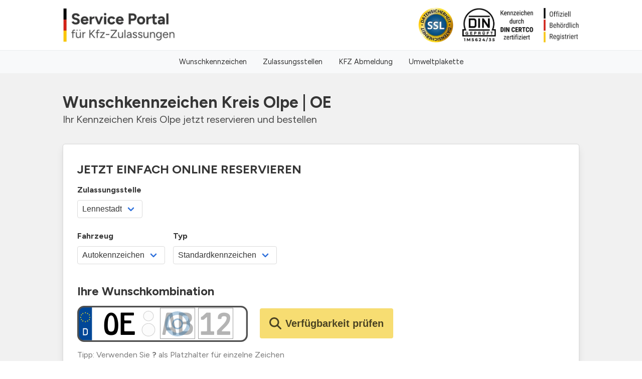

--- FILE ---
content_type: application/javascript; charset=UTF-8
request_url: https://wunschkennzeichen-reservieren.jetzt/_nuxt/ec4b673.js?v=1339
body_size: 962
content:
(window.webpackJsonp=window.webpackJsonp||[]).push([[64,20],{385:function(e,t,n){"use strict";n(79);t.a={data:function(){return{}},methods:{formatDate:function(e){var t=e.getFullYear(),dd=e.getDate(),n=e.getMonth()+1;return dd<10&&(dd="0"+dd),n<10&&(n="0"+n),"".concat(dd,".").concat(n,".").concat(t)},businessDaysFromDate:function(e,t){var n=0,r=13-e.getHours(),o=20-e.getMinutes();6===e.getDay()&&(r=13-e.getHours(),o=50-e.getMinutes()),(r>0||0===r&&o>=0)&&t--;for(var c=new Date(e);t>=0;)c.setTime(e.getTime()+864e5*n),this.isBusinessDay(c)&&--t,++n;return c},isBusinessDay:function(e){if(0===e.getDay())return!1;var t=["1/1","6/1","7/4/2023","29/3/2024","18/4/2025","3/4/2026","26/3/2027","14/4/2028","30/3/2029","19/4/2030","10/4/2023","1/4/2024","21/4/2025","6/4/2026","29/3/2027","17/4/2028","2/4/2029","22/4/2030","1/5","18/5/2023","9/5/2024","29/5/2025","14/5/2026","6/5/2027","25/5/2028","10/5/2029","30/5/2030","29/5/2023","20/5/2024","9/6/2025","25/5/2026","17/5/2027","5/6/2028","21/5/2029","10/6/2030","8/6/2023","30/5/2024","19/6/2025","4/6/2026","27/5/2027","15/6/2028","31/5/2029","20/6/2030","3/10","1/11","25/12","26/12"],n=e.getFullYear(),r=e.getDate(),o=e.getMonth()+1,c=r+"/"+o,l=r+"/"+o+"/"+n;return!t.includes(c)&&!t.includes(l)}},computed:{now:function(){return this.customDate?new Date(this.customDate):new Date},deliveryDay:function(){var e=new Array(7);e[0]="Sonntag",e[1]="Montag",e[2]="Dienstag",e[3]="Mittwoch",e[4]="Donnerstag",e[5]="Freitag",e[6]="Samstag";var t=new Array(12);t[0]="Januar",t[1]="Februar",t[2]="März",t[3]="April",t[4]="Mai",t[5]="Juni",t[6]="Juli",t[7]="August",t[8]="September",t[9]="Oktober",t[10]="November",t[11]="Dezember";var n=this.businessDaysFromDate(this.now,2);return e[n.getDay()]+", "+this.formatDate(n)}}}},715:function(e,t,n){"use strict";n.r(t);var r={components:{Step:function(){return n.e(16).then(n.bind(null,759))}},mixins:[n(385).a],props:{regOffice:{type:Object,default:function(){}}}},o=n(13),component=Object(o.a)(r,(function(){var e=this,t=e.$createElement,n=e._self._c||t;return n("section",{staticClass:"section how-it-works"},[n("div",{staticClass:"container"},[n("div",{staticClass:"title is-3 mb-4 has-text-centered-mobile"},[e._v("So einfach funktioniert es")]),n("div",{staticClass:"columns",staticStyle:{"flex-wrap":"wrap"}},[n("step",{attrs:{title:"1. Wunsch&shy;kennzeichen",icon:"icon-1.png",alt:"Wunschkennzeichen reservieren"}},[n("p",[e._v("Prüfen Sie jetzt die Verfügbarkeit Ihrer Wunschkombination.")])]),n("step",{staticClass:"is-even",attrs:{title:"2. Reservierung",icon:"icon-2.png",alt:"Reservierung"}},[n("p",[e._v("Reservieren Sie Ihr Wunschkennzeichen in nur 1 Minute.")])]),n("step",{attrs:{title:"3. Lieferung",icon:"icon-3.png",alt:"Lieferung"}},[n("p",[e._v("Erhalten Sie 2 Kennzeichen zum Vorteilspreis und den Reservierungs-PIN.")])]),n("step",{staticClass:"is-even",attrs:{title:"4. Zulassung",icon:"icon-4.png",alt:"Kfz Zulassung"}},[n("p",[e._v("Mit Kennzeichen + PIN können Sie Ihr Auto sofort zulassen.")])])],1)])])}),[],!1,null,null,null);t.default=component.exports}}]);

--- FILE ---
content_type: application/javascript; charset=UTF-8
request_url: https://wunschkennzeichen-reservieren.jetzt/_nuxt/3995189.js?v=1339
body_size: 6392
content:
(window.webpackJsonp=window.webpackJsonp||[]).push([[31],{391:function(e,t,n){var r=n(401),c=n(228),o=Object.prototype,l=o.hasOwnProperty,d=o.propertyIsEnumerable,f=r(function(){return arguments}())?r:function(e){return c(e)&&l.call(e,"callee")&&!d.call(e,"callee")};e.exports=f},393:function(e,t){e.exports=function(e,t){for(var n=-1,r=t.length,c=e.length;++n<r;)e[c+n]=t[n];return e}},394:function(e,t,n){var r=n(159)(n(134),"Set");e.exports=r},395:function(e,t){e.exports=function(e){var t=-1,n=Array(e.size);return e.forEach((function(e){n[++t]=e})),n}},401:function(e,t,n){var r=n(161),c=n(228);e.exports=function(e){return c(e)&&"[object Arguments]"==r(e)}},421:function(e,t,n){var r=n(422),c=n(458),o=n(463),l=n(423),d=n(464),f=n(395);e.exports=function(e,t,n){var h=-1,m=c,v=e.length,_=!0,k=[],z=k;if(n)_=!1,m=o;else if(v>=200){var y=t?null:d(e);if(y)return f(y);_=!1,m=l,z=new r}else z=t?[]:k;e:for(;++h<v;){var C=e[h],O=t?t(C):C;if(C=n||0!==C?C:0,_&&O==O){for(var w=z.length;w--;)if(z[w]===O)continue e;t&&z.push(O),k.push(C)}else m(z,O,n)||(z!==k&&z.push(O),k.push(C))}return k}},422:function(e,t,n){var r=n(231),c=n(456),o=n(457);function l(e){var t=-1,n=null==e?0:e.length;for(this.__data__=new r;++t<n;)this.add(e[t])}l.prototype.add=l.prototype.push=c,l.prototype.has=o,e.exports=l},423:function(e,t){e.exports=function(e,t){return e.has(t)}},455:function(e,t,n){var r=n(421);e.exports=function(e){return e&&e.length?r(e):[]}},456:function(e,t){e.exports=function(e){return this.__data__.set(e,"__lodash_hash_undefined__"),this}},457:function(e,t){e.exports=function(e){return this.__data__.has(e)}},458:function(e,t,n){var r=n(459);e.exports=function(e,t){return!!(null==e?0:e.length)&&r(e,t,0)>-1}},459:function(e,t,n){var r=n(460),c=n(461),o=n(462);e.exports=function(e,t,n){return t==t?o(e,t,n):r(e,c,n)}},460:function(e,t){e.exports=function(e,t,n,r){for(var c=e.length,o=n+(r?1:-1);r?o--:++o<c;)if(t(e[o],o,e))return o;return-1}},461:function(e,t){e.exports=function(e){return e!=e}},462:function(e,t){e.exports=function(e,t,n){for(var r=n-1,c=e.length;++r<c;)if(e[r]===t)return r;return-1}},463:function(e,t){e.exports=function(e,t,n){for(var r=-1,c=null==e?0:e.length;++r<c;)if(n(t,e[r]))return!0;return!1}},464:function(e,t,n){var r=n(394),c=n(465),o=n(395),l=r&&1/o(new r([,-0]))[1]==1/0?function(e){return new r(e)}:c;e.exports=l},465:function(e,t){e.exports=function(){}},504:function(e,t,n){var content=n(618);content.__esModule&&(content=content.default),"string"==typeof content&&(content=[[e.i,content,""]]),content.locals&&(e.exports=content.locals);(0,n(37).default)("312c8410",content,!0,{sourceMap:!1})},614:function(e,t,n){var r=n(615);e.exports=function(e){return(null==e?0:e.length)?r(e,1):[]}},615:function(e,t,n){var r=n(393),c=n(616);e.exports=function e(t,n,o,l,d){var f=-1,h=t.length;for(o||(o=c),d||(d=[]);++f<h;){var m=t[f];n>0&&o(m)?n>1?e(m,n-1,o,l,d):r(d,m):l||(d[d.length]=m)}return d}},616:function(e,t,n){var r=n(138),c=n(391),o=n(136),l=r?r.isConcatSpreadable:void 0;e.exports=function(e){return o(e)||c(e)||!!(l&&e&&e[l])}},617:function(e,t,n){"use strict";n(504)},618:function(e,t,n){var r=n(36)(!1);r.push([e.i,"#landkreis-page .infos ul{list-style-type:disc;padding-left:1rem}#landkreis-page .plate-token{max-width:180px}#landkreis-page .plate-token input{cursor:pointer}#landkreis-page .plate-token input.letters,#landkreis-page .plate-token input.numbers{display:none!important}#landkreis-page .plate-token .plate__row-0{justify-content:flex-start!important}",""]),e.exports=r},741:function(e,t,n){"use strict";n.r(t);n(31),n(20),n(30),n(39),n(40);var r=n(14),c=n(8),o=(n(38),n(42),n(21),n(41),n(26),n(53),n(160),n(135),n(79),n(63)),l=n(455),d=n.n(l),f=n(614),h=n.n(f);function m(object,e){var t=Object.keys(object);if(Object.getOwnPropertySymbols){var n=Object.getOwnPropertySymbols(object);e&&(n=n.filter((function(e){return Object.getOwnPropertyDescriptor(object,e).enumerable}))),t.push.apply(t,n)}return t}function v(e){for(var i=1;i<arguments.length;i++){var source=null!=arguments[i]?arguments[i]:{};i%2?m(Object(source),!0).forEach((function(t){Object(r.a)(e,t,source[t])})):Object.getOwnPropertyDescriptors?Object.defineProperties(e,Object.getOwnPropertyDescriptors(source)):m(Object(source)).forEach((function(t){Object.defineProperty(e,t,Object.getOwnPropertyDescriptor(source,t))}))}return e}var _=function(e,t,n){var r={$limit:100,$sort:{name:1}};return t&&(r.name={$search:t}),n&&(r.stateId=n),e.dispatch("districts/find",{query:r})},k={components:{PlatesSearch:function(){return Promise.all([n.e(6),n.e(5)]).then(n.bind(null,723))},HowItWorks:function(){return n.e(64).then(n.bind(null,715))},TrustSymbols:function(){return n.e(4).then(n.bind(null,752))},Advantages:function(){return n.e(3).then(n.bind(null,753))},Steps:function(){return n.e(17).then(n.bind(null,754))},Collapse:function(){return n.e(11).then(n.bind(null,755))},Faq:function(){return n.e(15).then(n.bind(null,756))}},layout:"full-width",asyncData:function(e){return Object(c.a)(regeneratorRuntime.mark((function t(){var n,r,c,o,l,d,f,h,m,v,k,z,y,C,O,w,x,I;return regeneratorRuntime.wrap((function(t){for(;;)switch(t.prev=t.next){case 0:return n=e.store,r=e.route,c=e.error,o=r.params.slug,t.next=4,n.dispatch("districts/find",{query:{$limit:-1,slug:o}});case 4:if(l=t.sent,d=l[0]){t.next=8;break}return t.abrupt("return",c({message:"Dieser Bezirk existiert nicht.",statusCode:404}));case 8:return f=n.dispatch("states/get",d.stateId),h=n.dispatch("states/find",{query:{$limit:-1}}),m={query:{$limit:-1,$sort:{name:1},_id:{$in:d.officeIds}}},v=n.dispatch("licensing-offices/find",m),k=_(n,"",d.stateId),t.next=15,Promise.all([v,f,k,h]);case 15:return z=t.sent,y=[{label:"Bezirke",to:{name:"bezirk"}},{label:d.name,to:{name:"bezirk-slug",params:o}}],C=z[0]||[],O=C[0],w=z[1],x=z[2].data,I=z[3],t.abrupt("return",{source:"wkj",district:d,state:w,districtsData:x,states:I,officesOfDistrict:C,regOffice:O,regOfficeId:O._id,breadcrumbs:y,search:"",plateQuery:{suggestionMethod:"all",city:O.reservation.cityAbbreviations[0],letters:"",numbers:"",option:"standard",seasonFrom:4,seasonTo:10,size:"520x110",vehicle:"car"},weekday:{monday:"Mo",tuesday:"Di",wednesday:"Mi",thursday:"Do",friday:"Fr",saturday:"Sa"}});case 23:case"end":return t.stop()}}),t)})))()},head:function(){return{title:"Wunschkennzeichen ".concat(this.district.name," | Offizielle Kennzeichen Reservierung"),meta:[{hid:"description",name:"description",content:"Suche und finde Zulassungsstellen und Kennzeichenkürzel im Landkreis ".concat(this.district.name,". Finde die Zulassungsstelle in deiner Nähe.")}]}},computed:{appointmentLink:function(){var e=this.regOffice;return e.info.appointmentLink?e.info.appointmentLink:e.info.homepage?e.info.homepage:""},plateTokens:function(){return this.officesOfDistrict&&this.officesOfDistrict.length>0?d()(h()(this.officesOfDistrict.map((function(e){return e.reservation.cityAbbreviations})))):[]},plateTokenString:function(){return this.plateTokens.join(", ")},districts:function(){var e=this;return this.districtsData.map((function(t){return v(v({},t),{},{state:e.states.find((function(e){return e._id===t.stateId}))})}))}},watch:{regOfficeId:function(e){var t=this.officesOfDistrict.find((function(t){return t._id===e}));this.setOffice(t),this.regOffice=t},search:{handler:function(e){var t=this;return Object(c.a)(regeneratorRuntime.mark((function n(){return regeneratorRuntime.wrap((function(n){for(;;)switch(n.prev=n.next){case 0:if(!e){n.next=6;break}return n.next=3,_(t.$store,e);case 3:t.districtsData=n.sent.data,n.next=9;break;case 6:return n.next=8,_(t.$store,"",t.district.stateId);case 8:t.districtsData=n.sent.data;case 9:case"end":return n.stop()}}),n)})))()}}},created:function(){this.setOffice(this.regOffice),this.$store.state.reservation.plateCity&&this.regOffice.reservation.cityAbbreviations.includes(this.$store.state.reservation.plateCity.toUpperCase())?this.plateQuery.city=this.$store.state.reservation.plateCity.toUpperCase():this.plateQuery.city=this.regOffice.reservation.cityAbbreviations[0]},methods:v(v({},Object(o.d)("reservation",["setOffice","setCity"])),{},{formatTime:function(time){return new Date(time).toLocaleTimeString("de",{timeStyle:"short",hour12:!1})}})},z=(n(617),n(13)),component=Object(z.a)(k,(function(){var e=this,t=e.$createElement,n=e._self._c||t;return n("div",{attrs:{id:"landkreis-page"}},[n("section",{staticClass:"section pt-0 pb-3"},[e.district?n("div",{staticClass:"container"},["wkj"===e.source?n("div",{staticClass:"pt-2"},[n("h1",{staticClass:"title"},[e._v("Wunschkennzeichen "+e._s(e.district.name)+" | "+e._s(e.plateTokens.join(", ")))]),n("h3",{staticClass:"subtitle is-5"},[e._v("Ihr Kennzeichen "+e._s(e.district.name)+" jetzt reservieren und bestellen")])]):n("div",[n("h1",{staticClass:"title"},[e._v("Wunschkennzeichen "+e._s(e.district.name)+" - "+e._s(e.plateTokens.join(", ")))]),n("h3",{staticClass:"subtitle is-5"},[e._v("Online reservieren und bestellen")]),1===e.plateTokens.length?n("p",[e._v("Das Kfz-Kennzeichen im "+e._s(e.district.name)+" lautet "+e._s(e.plateTokens[0])+". Der Landkreis befindet sich im Bundesland "+e._s(e.state.name)+". Im "+e._s(e.district.name)+" gibt es insgesamt "+e._s(e.officesOfDistrict.length>1?e.officesOfDistrict.length+" Zulassungsstellen":e.officesOfDistrict.length+" Zulassungsstelle")+".")]):e._e(),e.plateTokens.length>1?n("p",[e._v("Folgende Kfz-Kennzeichen befinden sich im Landkreis "+e._s(e.district.name)+": "+e._s(e.plateTokenString)+". Der Landkreis befindet sich im Bundesland "+e._s(e.state.name)+". Im "+e._s(e.district.name)+" gibt es insgesamt "+e._s(e.officesOfDistrict.length>1?e.officesOfDistrict.length+" Zulassungsstellen":e.officesOfDistrict.length+" Zulassungsstelle")+".")]):e._e()])]):e._e()]),n("div",{ref:"configurator"},[n("client-only",[e.officesOfDistrict.length>0?n("plates-search",{attrs:{"reg-offices":e.officesOfDistrict,"reg-office":e.regOffice,"reg-office-id":e.regOfficeId,"plate-query":e.plateQuery},on:{"update:regOfficeId":function(t){e.regOfficeId=t},"update:reg-office-id":function(t){e.regOfficeId=t},"update:plateQuery":function(t){e.plateQuery=t},"update:plate-query":function(t){e.plateQuery=t}}}):e._e()],1)],1),"wkj"===e.source?n("how-it-works",{staticClass:"has-background-white",attrs:{regOffice:e.regOffice}}):e._e(),n("section",{staticClass:"section has-background-light"},[n("trust-symbols",{attrs:{cityName:e.district?e.district.name:"",officeName:e.regOffice?e.regOffice.name:""}})],1),n("advantages",{staticClass:"has-background-white"}),n("section",{staticClass:"section has-background-white px-0"},["wkj"===e.source?n("collapse",{staticClass:"mb-5",attrs:{title:"Information zur Zulassung"}},[n("div",{staticClass:"info-box"},[n("h3",{staticClass:"title mt-0"},[e._v("Hinweise zur Fahrzeugzulassung")]),n("p",[e._v("Für die Zulassung eines Fahrzeugs in "+e._s(e.district?e.district.name:"")+" müssen Sie persönlich bei einer der Zulassungsstellen vorsprechen. Bei Ihrem Termin müssen Sie die erforderlichen Zulassungsdokumente und Ihr Kfz-Kennzeichen mitbringen. In einigen Fällen kann es auch notwendig sein, dass das Fahrzeug selbst vorgestellt wird, damit ein Mitarbeiter der Behörde es offiziell auf den Fahrzeughalter registrieren kann. Falls die Zulassung nicht vom Fahrzeughalter selbst durchgeführt wird, muss eine entsprechende Vollmacht vorgelegt werden. Die Kennzeichen werden Ihnen per Post an Ihre Adresse zugestellt.")]),n("h3",{staticClass:"title"},[e._v("Folgende Unterlagen sind bei der Zulassungsstelle in "+e._s(e.district?e.district.name:"")+" vorzulegen:")]),n("ul"),n("li",[e._v("Fahrzeugschein (Zulassungsbescheinigung Teil I)")]),n("li",[e._v("Fahrzeugbrief (Zulassungsbescheinigung Teil II)")]),n("li",[e._v("Personalausweis oder Reisepass")]),n("li",[e._v("Versicherungsbestätigung (eVB-Nummer)")]),n("li",[e._v("Hauptuntersuchungsbescheinigung (HU)")]),n("li",[e._v("Bargeld, EC- oder Kreditkarte")])])]):e._e(),n("collapse",{staticClass:"mb-5",attrs:{title:"Wunschkennzeichen Ideen"}},[n("div",{staticClass:"info-box"},["wkj"===e.source?n("div",{attrs:{id:"kennzeichen-ideen"}},[n("h3",{staticClass:"title mt-0"},[e._v("Autokennzeichen "+e._s(e.district?e.district.name:"")+" - Inspiration &\nIdeen")]),n("p",[e._v("Finden Sie eine einzigartige Kennzeichen Kombination, die zu Ihrem\nFahrzeug passt. Maximal möglich sind"),n("strong",[e._v(" 2 Buchstaben und 4 Zahlen")]),e._v(". Mit unserem Tool\n          unterstützen wir sie dabei, die richtige Kombination für Ihr Fahrzeug\n          zu finden.")]),n("h3",[e._v("Hier sind Ideen für Ihr "+e._s(e.district?e.district.name:"")+"\nKennzeichen")]),n("ul",{staticClass:"mt-3"},[n("li",[e._v("Probieren sie eine Kombination aus Ihren"),n("strong",[e._v(" Initialen")]),e._v(" und Ihrem"),n("strong",[e._v(" Geburtstag")]),n("ul",[n("li",[e._v("Geburtsjahr: "+e._s(e.plateQuery.city)+" AM 1992")]),n("li",[e._v("Monat und Tag: "+e._s(e.plateQuery.city)+" AM 2704")])])]),n("li",[e._v("Für Paare: Nehmen Sie die"),n("strong",[e._v(" Anfangsbuchstaben")]),e._v(" der"),n("strong",[e._v(" Vornamen")]),e._v(" mit\n            dem"),n("strong",[e._v(" Jahrestag")]),n("ul",[n("li",[e._v("Jahr: "+e._s(e.plateQuery.city)+" RN 2012")]),n("li",[e._v("Monat und Tag: "+e._s(e.plateQuery.city)+" RN 1211")])])]),n("li",[e._v("Besondere Muster:"),n("ul",[n("li",[e._v("101, 202")]),n("li",[e._v("1212, 2323, 9696")]),n("li",[e._v("344, 366, 644")])])]),n("li",{staticClass:"mb-0"},[e._v("Besondere Zahlen:"),n("ul",[n("li",[e._v("911 1337 256 512 1024")])])])])]):n("div",{attrs:{id:"kennzeichen-ideen"}},[n("h3",{staticClass:"title mt-0"},[e._v("Ideen Kreative Ideen für Ihr Wunschkennzeichen "+e._s(e.district?e.district.name:"")+" - lassen Sie sich inspirieren!")]),n("p",[e._v("Pflegen Sie nicht nur Ihren Wagen mit viel Liebe zum Detail, sondern gestalten Sie auch Ihr Kennzeichen mit Individualität und Charakter. Es folgen maximal zwei Buchstaben und vier Zahlen, die Sie individuell auswählen können.")]),n("h3",[e._v("Kreative Ideen für Ihr "+e._s(e.district?e.district.name:"")+" Nummernschild")]),n("ul",{staticClass:"mt-3"},[n("li",[e._v("Persönliche Kennzeichen, die Ihre"),n("strong",[e._v(" Initialen")]),e._v(" oder Ihren"),n("strong",[e._v(" Geburtstag")]),e._v(" beinhalten (z.B. „"+e._s(e.plateQuery.city)+"-VM1996“ für eine Valerie Müller, die im Jahr 1996 geboren ist)")]),n("li",[e._v("Erinnerungsträchtige Kennzeichen als Anlehnung an die Geburtstage der Kinder, an den Jahres- oder an den Hochzeitstag (z.B. eine Kombination aus den Vornamen gepaart mit dem Hochzeitsjahr)")]),n("li",[e._v("Kennzeichen mit Bezug auf die eigenen Interessen (z. B. in Anlehnung an den favorisierten Fußballverein)")]),n("li",{staticClass:"mb-0"},[e._v("Besondere Zahlen- und Musterkombinationen (z. B. „911“, „2323“ oder „101“)")])])])])])],1),n("section",{staticClass:"section has-background-white",attrs:{id:"termin"}},[n("div",{staticClass:"container"},[n("h2",{staticClass:"title"},[e._v("Öffnungszeiten & Termin Zulassungsstelle "+e._s(e.district?e.district.name:""))]),n("h3",{staticClass:"subtitle mt-1"},[e._v("Hier finden Sie wichtige Informationen zum Straßenverkehrsamt "+e._s(e.district?e.district.name:""))]),e.appointmentLink?n("b-button",{staticClass:"mt-2 is-info is-medium",attrs:{"icon-left":"calendar"},on:{click:function(t){e.modalActive=!0,e.$gtm.trackEvent({event:"analyticsEvent",category:"reservierenPage",action:"makeAppointmentButtonClicked",label:"mainButton"})}}},[e._v("Termin vereinbaren")]):e._e(),e.regOffice&&e.regOffice.info?n("div",{staticClass:"columns mt-4"},[e.regOffice.info.openingTimes?n("div",{staticClass:"column"},[n("div",{staticClass:"d-flex align-items-center mb-1"},[n("b-icon",{staticClass:"mr-1",attrs:{size:"is-medium",icon:"clock"}}),n("h4",{staticClass:"mb-0"},[e._v("Öffnungszeiten")])],1),n("div",{staticStyle:{padding:"20px",background:"whitesmoke"}},e._l(e.regOffice.info.openingTimes,(function(data,t){return n("div",{staticClass:"times"},[data&&"info"!==t?n("div",{staticClass:"mb-2"},[n("strong",{staticClass:"d-block"},[e._v(e._s(e.weekday[t]))]),data.hours&&data.hours.length>0?e._l(data.hours,(function(time,t){return n("div",[time&&time.start&&time.end?n("span",[n("div",{staticClass:"d-inline-block"},[e._v(e._s(e.formatTime(time.start))+" Uhr")]),n("div",{staticClass:"d-inline-block"},[e._v(" -")]),n("div",{staticClass:"d-inline-block"},[e._v(" "+e._s(e.formatTime(time.end))+" Uhr")])]):e._e()])})):n("div",[e._v("Geschlossen")])],2):e._e()])})),0)]):e._e(),e.regOffice.info.address?n("div",{staticClass:"column"},[n("div",{staticClass:"d-flex align-items-center mb-1"},[n("b-icon",{staticClass:"mr-1",attrs:{size:"is-medium",icon:"location-arrow"}}),n("h4",{staticClass:"mb-0"},[e._v("Adresse")])],1),n("div",{staticStyle:{padding:"20px",background:"whitesmoke"}},[n("div",[e._v("Zulassungsstelle "+e._s(e.regOffice.name))]),n("div",[e._v(e._s(e.regOffice.info.address.street))]),n("div",[e._v(e._s(e.regOffice.info.address.postalCode)+" "+e._s(e.regOffice.info.address.city))])])]):e._e()]):e._e()],1),"wkj"===e.source?n("collapse",{staticClass:"mb-5 mt-5",attrs:{title:"Verbotene Kombinationen"}},[n("div",{staticClass:"info-box"},[n("h3",{staticClass:"title"},[e._v("Nicht erlaubte Kennzeichenkombinationen")]),n("p",[e._v('Sowohl in den Zulassungsstellen in Berlin als auch deutschlandweit gibt es bestimmte Kombinationen von Buchstaben und Zahlen, die verboten sind oder von der Reservierung als Wunschkennzeichen ausgeschlossen sind. Gesetzlich ist festgelegt, dass diese Kennzeichenkombinationen "gegen die guten Sitten verstoßen dürfen" (gemäß §8 Abs. 1 der Fahrzeug-Zulassungsverordnung).')]),n("p",[n("strong",[e._v("Bedeutung:")]),n("br"),n("span",[e._v("Die untersagten Kombinationen beziehen sich größtenteils auf Buchstaben- und Zahlenkombinationen, die eine Verbindung zur nationalsozialistischen Ideologie nahelegen.")])]),n("p",[e._v("Nicht zulässige Kombinationen an der Zulassungsstelle Berlin")]),n("ul",[n("li",[e._v(e._s(e.plateQuery.city)+" - KZ")]),n("li",[e._v(e._s(e.plateQuery.city)+" - HJ")]),n("li",[e._v(e._s(e.plateQuery.city)+" - SA")]),n("li",[e._v(e._s(e.plateQuery.city)+" - SS")]),n("li",[e._v(e._s(e.plateQuery.city)+" - NS")])])])]):e._e(),"wkj"===e.source?n("collapse",{attrs:{title:"Kennzeichentypen"}},[n("div",{staticClass:"info-box"},[n("div",{staticClass:"columns"},[n("div",{staticClass:"column"},[n("h3",{staticClass:"title"},[e._v("Standardkennzeichen")]),n("p",[e._v("Das Standardkennzeichen hat die Formatierung "+e._s(e.plateQuery.city)+"-AA-11 und ist nicht auf eine spezielle Fahrzeuggruppe oder einen bestimmten Zulassungszeitraum beschränkt. Die Abmessungen für Autos betragen 520mm x 110mm.")])]),n("div",{staticClass:"column"},[n("h3",{staticClass:"title"},[e._v("Saisonkennzeichen")]),n("p",[e._v("Das Saisonkennzeichen hat die Formatierung "+e._s(e.plateQuery.city)+"-AA-11-04-10. Mit diesem Kennzeichen kann der Zulassungszeitraum eines Fahrzeugs saisonal begrenzt werden, und zwar für einen Zeitraum von 2 bis 11 Monaten. Auf dem Kennzeichen wird angegeben, welcher Zeitraum (von/bis in Monaten) abgedeckt ist.")])])]),n("div",{staticClass:"columns"},[n("div",{staticClass:"column"},[n("h3",{staticClass:"title"},[e._v("Oldtimerkennzeichen")]),n("p",[e._v("Das Oldtimerkennzeichen hat die Formatierung "+e._s(e.plateQuery.city)+"-AA-11-H. Das H-Kennzeichen ist für historische Fahrzeuge bestimmt, die älter als 30 Jahre (gemessen ab dem ersten Zulassungstermin) sind und zu mindestens 90% aus Originalteilen bestehen.")])]),n("div",{staticClass:"column"},[n("h3",{staticClass:"title"},[e._v("Elektrokennzeichen")]),n("p",[e._v("Das Elektrokennzeichen hat die Formatierung "+e._s(e.plateQuery.city)+"-AA-11-E. Fahrzeuge, die elektrisch, mit Brennstoffzelle oder teilweise mit Hybridantrieb betrieben werden und die Schadstoffgrenze von 50 g CO2/km nicht überschreiten, qualifizieren sich für ein E-Kennzeichen. Zusätzlich müssen diese Fahrzeuge eine Mindestreichweite von 40 km im vollelektronischen Betrieb erreichen.")])])])])]):e._e()],1),n("section",{staticClass:"section has-background-light",attrs:{id:"fragen-antworten"}},[n("div",{staticClass:"container"},["wkj"===e.source?n("h2",{staticClass:"title mt-0"},[e._v("Häufig gestellte Fragen (FAQs)")]):n("h2",{staticClass:"title mt-0"},[e._v("Fragen und Antworten (FAQs)")]),n("faq",{attrs:{regOffice:e.regOffice}})],1)]),n("section",{staticClass:"section pt-0"},[n("steps",{attrs:{cityName:e.district.name,officeName:e.district.name}})],1),n("section",{staticClass:"section"},[n("trust-symbols")],1)],1)}),[],!1,null,null,null);t.default=component.exports}}]);

--- FILE ---
content_type: application/javascript; charset=UTF-8
request_url: https://wunschkennzeichen-reservieren.jetzt/_nuxt/1681849.js?v=1339
body_size: 1798
content:
(window.webpackJsonp=window.webpackJsonp||[]).push([[15],{533:function(e,n,r){var content=r(689);content.__esModule&&(content=content.default),"string"==typeof content&&(content=[[e.i,content,""]]),content.locals&&(e.exports=content.locals);(0,r(37).default)("25a67f77",content,!0,{sourceMap:!1})},688:function(e,n,r){"use strict";r(533)},689:function(e,n,r){var t=r(36)(!1);t.push([e.i,'#faq-section .card{border-radius:0}#faq-section .collapse .card-header-title{font-size:1.2rem;padding:.8rem 1.8rem}#faq-section .collapse .card-header-title:before{content:"+";position:relative;font-size:24px;left:-8px;top:-2px}#faq-section .collapse .card-header-title.is-large{font-size:1.4rem}',""]),e.exports=t},756:function(e,n,r){"use strict";r.r(n);r(26);var t={props:{regOffice:{type:Object,default:function(){}}},data:function(){return{frontendUrl:"wunschkennzeichen-reservieren.jetzt",source:"wkj",isOpen:-1}},computed:{collapses:function(){return"wkj"===this.source?[{title:"Wie lange ist die Reservierung gültig?",text:"Die Wunschkennzeichen Reservierung ist für ".concat(this.regOffice&&this.regOffice.reservation.daysReserved?this.regOffice.reservation.daysReserved:90," ").concat(this.regOffice&&1===this.regOffice.reservation.daysReserved?"Tag":"Tage"," gültig.")},{title:"Welche Dokumente brauche ich auf der Zulassungsstelle?",text:'<ul style="list-style: disc; padding-left: 1.25rem;"><li>Fahrzeugschein (Zulassungsbescheinigung Teil I)</li><li>Fahrzeugbrief (Zulassungsbescheinigung Teil II)</li><li>Personalausweis oder Reisepass</li><li>Versicherungsbestätigung (eVB-Nummer)</li><li>Prüfbescheinigung der Hauptuntersuchung (HU)</li><li>Bargeld, EC- oder Kreditkarte</li></ul>'},{title:"Ist es möglich, die Reservierung zu verlängern?",text:"Um die Reservierung zu verlängern, melden Sie sich bei der Zulassungsstelle per E-Mail oder Telefon. Die Verlängerung ist kostenlos."},{title:"Frage wurde hier nicht beantwortet?",text:"Schreiben sie uns einfach eine Mail an: info@".concat(this.frontendUrl)}]:[{title:"Wie lange bleiben die Wunschkennzeichen reserviert?",text:"Ihre Wunschkennzeichen sind für ".concat(this.regOffice&&this.regOffice.reservation.daysReserved?this.regOffice.reservation.daysReserved:90," ").concat(this.regOffice&&1===this.regOffice.reservation.daysReserved?"Tag":"Tage"," bei der Zulassungsstelle ").concat(this.regOffice.name," reserviert.")},{title:"Kann die Reservierung von Wunschkennzeichen verlängert werden?",text:"Eine Verlängerung Ihrer Kennzeichenreservierung ist kostenlos möglich. Diese nehmen Sie vor, indem Sie sich telefonisch mit Ihrer Zulassungsstelle in Verbindung setzen."},{title:"Wie teuer ist die Prägung von Wunschkennzeichen durch unseren Service?",text:"Inklusive individueller Kombination aus Buchstaben und Zahlen sowie Versand betragen die Kosten für unsere Markenkennzeichen pro Fahrzeug: Autokennzeichen\tEUR 39,90 - Motorradkennzeichen\tEUR 29,90 - Anhängerkennzeichen\tEUR 29,90"},{title:"Welche Kosten fallen für die Reservierung eines Wunschkennzeichens an?",text:"Von Seiten des Bundes entsteht für die Zuteilung eines Wunschkennzeichens bei der Zulassung eine Gebühr in Höhe von EUR 12,80. Diese wird nicht an unseren Service, sondern bei Ihrer Zulassungsstelle vor Ort entrichtet."},{title:"Was passiert nach der Bestellung?",text:"Nach Abschluss der Bestellung erhalten Sie von uns per E-Mail die Reservierungsbestätigung. Drucken Sie diese Reservierungsbestätigung aus oder falls sie einen PIN bekommen haben, reicht dieser alleine aus. Mit diesen Dokumenten gehen Sie zur Zulassungsstelle."},{title:"Welche Unterlagen sind erforderlich, um eine Reservierung bei der Zulassungsstelle durchführen zu lassen?",text:'<p>Bitte bringen Sie folgende Unterlagen zu Ihrem Termin bei der Zulassungsstelle mit, wenn Sie Ihre Wunschkennzeichen mit den notwendigen Stempeln versehen lassen:</p>\n            <ul style="list-style: disc; padding-left: 1.25rem;">\n              <li>Fahrzeugschein (Zulassungsbescheinigung Teil I)</li>\n              <li>Fahrzeugbrief (Zulassungsbescheinigung Teil II)</li>\n              <li>Reisepass oder Personalausweis</li>\n              <li>Versicherungsbestätigung (eVB-Nummer)</li>\n              <li>Prüfbescheinigung der Hauptuntersuchung (HU)</li>\n              <li>Reservierungsbestätigung, die Sie mit dem Reservieren Ihrer Wunschkennzeichen über unsere Website erhalten haben (drucken Sie diese aus oder notieren Sie sich die darin angegebene PIN)</li>\n              <li>Bargeld, EC- oder Kreditkarte, um die gesetzliche Reservierungsgebühr in Höhe von EUR 12,80 bei der Zulassungsstelle zu entrichten</li>\n            </ul>'},{title:"Können die Wunschkennzeichen direkt nach Lieferung am Fahrzeug angebracht werden?",text:"Bevor Ihre Kennzeichen im Straßenverkehr verwendet werden dürfen, müssen diese von Ihrer Zulassungsstelle abgestempelt werden. Um zeitnah einen Termin bei der Zulassungsstelle zu ergattern, empfehlen wir es, bereits bei der Kennzeichenbestellung eine Terminreservierung vorzunehmen."},{title:"Haben Sie noch weitere Fragen?",text:"Dann schreiben Sie uns bitte direkt eine E-Mail an: info@".concat(this.frontendUrl)}]}}},l=(r(688),r(13)),component=Object(l.a)(t,(function(){var e=this,n=e.$createElement,r=e._self._c||n;return r("div",{attrs:{id:"faq-section"}},[r("client-only",e._l(e.collapses,(function(n,t){return r("b-collapse",{key:t,staticClass:"card",attrs:{open:e.isOpen==t},on:{open:function(n){e.isOpen=t}}},[r("div",{staticClass:"card-header",attrs:{slot:"trigger",role:"button"},slot:"trigger"},[r("span",{staticClass:"card-header-title"},[e._v(e._s(n.title))])]),r("div",{staticClass:"card-content"},[r("div",{staticClass:"content",domProps:{innerHTML:e._s(n.text)}})])])})),1)],1)}),[],!1,null,null,null);n.default=component.exports}}]);

--- FILE ---
content_type: application/javascript; charset=UTF-8
request_url: https://wunschkennzeichen-reservieren.jetzt/_nuxt/fe6fff1.js?v=1339
body_size: 3753
content:
(window.webpackJsonp=window.webpackJsonp||[]).push([[55],{410:function(e,t,r){"use strict";r.d(t,"a",(function(){return c}));var l=r(139);var n=r(163),o=r(99);function c(e){return function(e){if(Array.isArray(e))return Object(l.a)(e)}(e)||Object(n.a)(e)||Object(o.a)(e)||function(){throw new TypeError("Invalid attempt to spread non-iterable instance.\nIn order to be iterable, non-array objects must have a [Symbol.iterator]() method.")}()}},541:function(e,t,r){var content=r(705);content.__esModule&&(content=content.default),"string"==typeof content&&(content=[[e.i,content,""]]),content.locals&&(e.exports=content.locals);(0,r(37).default)("4c67a122",content,!0,{sourceMap:!1})},704:function(e,t,r){"use strict";r(541)},705:function(e,t,r){var l=r(36)(!1);l.push([e.i,'#plate-configurator .plate-wrap{max-width:100%}#plate-configurator .check-button{font-weight:700;padding:14px 18px;height:100%}#plate-configurator .check-button .icon{width:1.5rem;height:1.5rem;margin:0 8px 0 0}#plate-configurator .check-button svg{width:1.5rem;height:1.5rem}#plate-configurator .plate-options{display:flex;flex-flow:column;flex-wrap:wrap}#plate-configurator .plate-options>div{margin:0 12px 24px 0}#plate-configurator .plate-options>div:last-child{margin-bottom:0}#plate-configurator .options-bottom,#plate-configurator .options-top{font-size:.9rem;flex-wrap:wrap;line-height:1.8rem}#plate-configurator .options-bottom .radio,#plate-configurator .options-top .radio{line-height:inherit}#plate-configurator .options-bottom{display:flex}#plate-configurator .search-ui{align-items:center}#plate-configurator .search-ui .plate-wrapper{margin-right:24px}@media(max-width:700px){#plate-configurator .hint{justify-content:center}#plate-configurator .search-ui{flex-direction:column;align-items:flex-start}#plate-configurator .check-button{margin-top:24px;width:100%}#plate-configurator .office-not-available-message{margin-top:24px}#plate-configurator .options-top{display:flex}#plate-configurator .options-bottom{display:none}#plate-configurator .number-plate{margin:0 auto}#plate-configurator .search-ui{align-items:center}#plate-configurator .search-ui .plate-wrapper{margin-right:0}#plate-configurator .title{text-align:center}#plate-configurator .plate-options>div{margin:0 0 12px}#plate-configurator .plate-options .block{margin-bottom:12px;margin-right:0!important}#plate-configurator .plate-options .block,#plate-configurator .plate-options .control,#plate-configurator .plate-options .select,#plate-configurator .plate-options select{width:100%}}@media(max-width:425px){#plate-configurator .check-button{width:100%}#plate-configurator .plate-car,#plate-configurator .plate-trailer{width:320px!important}}@media(max-width:375px){#plate-configurator .example-text{display:block}#plate-configurator .plate-car,#plate-configurator .plate-trailer{width:300px!important}}@media(max-width:359px){#plate-configurator .example-text{display:block}#plate-configurator .plate-car,#plate-configurator .plate-trailer{width:280px!important}}#plate-configurator .lds-dual-ring{display:inline-block;width:24px;height:24px}#plate-configurator .lds-dual-ring:after{content:" ";display:block;width:24px;height:24px;margin:1px;border-radius:50%;border-color:#1e9ced transparent;border-style:solid;border-width:5px;animation:lds-dual-ring 1.2s linear infinite}@keyframes lds-dual-ring{0%{transform:rotate(0deg)}to{transform:rotate(1turn)}}',""]),e.exports=l},727:function(e,t,r){"use strict";r.r(t);r(31),r(20),r(39),r(40);var l=r(14),n=r(410);r(30),r(135),r(79),r(71),r(26),r(160);function o(object,e){var t=Object.keys(object);if(Object.getOwnPropertySymbols){var r=Object.getOwnPropertySymbols(object);e&&(r=r.filter((function(e){return Object.getOwnPropertyDescriptor(object,e).enumerable}))),t.push.apply(t,r)}return t}function c(e){for(var i=1;i<arguments.length;i++){var source=null!=arguments[i]?arguments[i]:{};i%2?o(Object(source),!0).forEach((function(t){Object(l.a)(e,t,source[t])})):Object.getOwnPropertyDescriptors?Object.defineProperties(e,Object.getOwnPropertyDescriptors(source)):o(Object(source)).forEach((function(t){Object.defineProperty(e,t,Object.getOwnPropertyDescriptor(source,t))}))}return e}var f={components:{Plate:function(){return r.e(0).then(r.bind(null,712))}},props:{plateQuery:{type:Object,default:function(){}},regOffices:{type:Array,default:function(){return[]}},regOfficeId:{type:String,default:""},regOffice:{type:Object,default:function(){}}},data:function(){return{source:"wkj",months:[{value:1,label:"Januar"},{value:2,label:"Februar"},{value:3,label:"März"},{value:4,label:"April"},{value:5,label:"Mai"},{value:6,label:"Juni"},{value:7,label:"Juli"},{value:8,label:"August"},{value:9,label:"September"},{value:10,label:"Oktober"},{value:11,label:"November"},{value:12,label:"Dezember"}],vehicleOptions:[{label:"Autokennzeichen",value:"car"},{label:"Anhänger",value:"trailer"},{label:"Motorrad",value:"motorcycle"},{label:"Leichtkraftrad",value:"bike"},{label:"Traktor",value:"tractor"}],plateOptions:[{label:"Standardkennzeichen",value:"standard"},{label:"Saisonkennzeichen",value:"season"},{label:"H-Kennzeichen",value:"oldtimer"},{label:"E-Kennzeichen",value:"electric"},{label:"Grünes Kennzeichen",value:"green"}],suggestionMethods:["all","ten","hundred","thousand","repDigit","twin","symmetric","short","risingNumbers","fallingNumbers"],suggestionMethodsSuggestions:["ten","hundred","thousand","repDigit","symmetric","short"],showRegOfficeConfirmationPopup:!1,popupSelectedRegOfficeId:null,regOfficesForPopup:[]}},computed:{suggestionMethodsAvailable:function(){var e=this;return this.regOffice&&this.regOffice.reservation?["all"].concat(Object(n.a)(this.regOffice.reservation.suggestionMethods.filter((function(s){return e.suggestionMethods.includes(s)})))):[]},plateOptionsFiltered:function(){var e=this;return this.plateOptions.filter((function(t){return!["motorcycle","bike"].includes(e.plateQuery.vehicle)||"oldtimer"!==t.value}))}},watch:{"plateQuery.suggestionMethod":function(e){e&&(["sameLetters","risingLetters","fallingLetters"].includes(e)?this.$emit("update:plateQuery",c(c({},this.plateQuery),{letters:""})):this.$emit("update:plateQuery",c(c({},this.plateQuery),{numbers:""})))},"plateQuery.numbers":function(e){e&&this.$emit("update:plateQuery",c(c({},this.plateQuery),{suggestionMethod:"all"}))},"plateQuery.vehicle":{handler:function(e){this.$emit("update:plateQuery",c(c({},this.plateQuery),{option:"standard"})),"motorcycle"===e?this.$emit("update:plateQuery",c(c({},this.plateQuery),{size:"220x200",letters:"",numbers:"",option:"standard"})):"bike"===e?this.$emit("update:plateQuery",c(c({},this.plateQuery),{size:"255x130",letters:"",numbers:"",option:"standard"})):"tractor"===e?this.$emit("update:plateQuery",c(c({},this.plateQuery),{size:"255x130",letters:"",numbers:"",option:"green"})):this.$emit("update:plateQuery",c(c({},this.plateQuery),{size:"520x110",letters:"",numbers:"",option:"standard"}))}}},methods:{getBaseOfficeName:function(e){if(!e)return"";var t=String(e);return[/\s*\([^)]*(Stadt|Landkreis|Kreis)[^)]*\)\s*$/i,/\s+(Stadt|Landkreis|Kreis)\s*$/i,/^(Stadt|Landkreis|Kreis)\s+/i].forEach((function(pattern){t=t.replace(pattern,"")})),t.trim()},handleCheckAvailabilityClick:function(){var e=this;if(this.regOffice&&this.regOffice._id&&this.regOffices&&0!==this.regOffices.length){var t=this.regOffice.name,r=this.getBaseOfficeName(t);if(r){var l="regOfficeConfirmed_".concat(r);if("undefined"==typeof localStorage||"true"!==localStorage.getItem(l)){var n=this.regOffices.filter((function(t){return t.name&&e.getBaseOfficeName(t.name)===r})),o=n.some((function(e){return e.name&&(e.name.toLowerCase().includes("stadt")||e.name.toLowerCase().includes("(stadt)"))})),c=n.some((function(e){return e.name&&(e.name.toLowerCase().includes("landkreis")||e.name.toLowerCase().includes("(landkreis)")||e.name.toLowerCase().includes("kreis")||e.name.toLowerCase().includes("(kreis)"))}));n.length>1&&o&&c?(this.regOfficesForPopup=n,this.popupSelectedRegOfficeId=this.regOfficeId,this.showRegOfficeConfirmationPopup=!0):this.$emit("check-availability")}else this.$emit("check-availability")}else this.$emit("check-availability")}else this.$emit("check-availability")},confirmSelectionAndProceed:function(){var e=this;if(this.popupSelectedRegOfficeId){this.$emit("update:regOfficeId",this.popupSelectedRegOfficeId);var t=this.regOfficesForPopup.find((function(t){return t._id===e.popupSelectedRegOfficeId}));if(t&&t.name){var r=this.getBaseOfficeName(t.name);r&&"undefined"!=typeof localStorage&&localStorage.setItem("regOfficeConfirmed_".concat(r),"true")}this.showRegOfficeConfirmationPopup=!1,this.$emit("check-availability")}else this.cancelPopup()},cancelPopup:function(){this.showRegOfficeConfirmationPopup=!1}}},d=(r(704),r(13)),component=Object(d.a)(f,(function(){var e=this,t=e.$createElement,r=e._self._c||t;return r("div",{attrs:{id:"plate-configurator"}},[r("div",{staticClass:"plate-options"},[e.regOffices&&e.regOffices.length>1?r("div",{staticClass:"block mr-3"},[r("span",{staticClass:"d-block mt-0 is-6 label mb-1"},[e._v("Zulassungsstelle")]),r("b-select",{attrs:{value:e.regOfficeId,placeholder:"Zulassungsstelle auswählen"},on:{input:function(t){return e.$emit("update:regOfficeId",t)}}},e._l(e.regOffices,(function(t){return r("option",{key:t._id,domProps:{value:t._id}},[e._v(e._s(t?t.name:""))])})),0)],1):e._e(),e.regOffice&&e.regOffice.reservation&&e.regOffice.reservation.cityAbbreviations&&e.regOffice.reservation.cityAbbreviations.length>1?r("div",{staticClass:"block mr-3"},[r("span",{staticClass:"d-block mt-0 is-6 label mb-1"},[e._v("Ortskürzel")]),r("div",{staticClass:"block"},[r("b-select",{attrs:{placeholder:"Ortskürzel auswählen"},model:{value:e.plateQuery.city,callback:function(t){e.$set(e.plateQuery,"city",t)},expression:"plateQuery.city"}},e._l(e.regOffice.reservation.cityAbbreviations,(function(t){return r("option",{key:t,domProps:{value:t}},[e._v(e._s(t))])})),0)],1)]):e._e(),r("div",{staticClass:"d-flex flex-wrap"},[r("div",{staticClass:"block mr-2"},[r("span",{staticClass:"d-block mt-0 is-6 label mb-1"},[e._v("Fahrzeug")]),r("b-select",{attrs:{placeholder:"Fahrzeug"},model:{value:e.plateQuery.vehicle,callback:function(t){e.$set(e.plateQuery,"vehicle",t)},expression:"plateQuery.vehicle"}},e._l(e.vehicleOptions,(function(t){return r("option",{key:t.label,domProps:{value:t.value}},[e._v(e._s(t.label))])})),0)],1),r("div",{staticClass:"block"},[r("span",{staticClass:"d-block mt-0 label is-6 mb-1"},[e._v("Typ")]),r("b-select",{attrs:{placeholder:"Kennzeichen Option"},model:{value:e.plateQuery.option,callback:function(t){e.$set(e.plateQuery,"option",t)},expression:"plateQuery.option"}},e._l(e.plateOptionsFiltered,(function(option){return r("option",{key:option.label,domProps:{value:option.value}},[e._v(e._s(option.label))])})),0)],1)]),r("client-only",["season"===e.plateQuery.option?r("b-field",{attrs:{grouped:""}},[r("b-field",{attrs:{label:"Von"}},[r("b-select",{model:{value:e.plateQuery.seasonFrom,callback:function(t){e.$set(e.plateQuery,"seasonFrom",t)},expression:"plateQuery.seasonFrom"}},e._l(e.months,(function(t){return r("option",{key:t.value,domProps:{value:t.value}},[e._v(e._s(t.label))])})),0)],1),r("b-field",{attrs:{label:"Bis"}},[r("b-select",{model:{value:e.plateQuery.seasonTo,callback:function(t){e.$set(e.plateQuery,"seasonTo",t)},expression:"plateQuery.seasonTo"}},e._l(e.months,(function(t){return r("option",{key:t.value,domProps:{value:t.value}},[e._v(e._s(t.label))])})),0)],1)],1):e._e()],1)],1),r("div",{ref:"plateConfigurator",staticClass:"pt-2"},[r("div",{staticClass:"title is-4 mb-2"},[e._v("Ihre Wunschkombination")]),r("div",{staticClass:"search-ui d-flex mb-2"},[r("div",{staticClass:"plate-wrapper"},[r("plate",{staticClass:"p-relative",class:"plate-"+e.plateQuery.vehicle,style:{width:("motorcycle"===e.plateQuery.vehicle?200:340)+"px"},attrs:{plate:e.plateQuery,"read-only":["city"],"indicator-letters":""},on:{"hook:mounted":function(t){return e.$emit("plate-mounted")},"update:plate":function(t){return e.$emit("update:plateQuery",t)},"letters-clicked":function(t){return e.$gtm.trackEvent({event:"analyticsEvent",category:"configurator",action:"lettersClicked"})},"enter-pressed":function(t){return e.$emit("check-availability")}}})],1),r("b-button",{staticClass:"check-button",attrs:{size:"is-medium","icon-left":"search",type:"is-warning"},on:{click:e.handleCheckAvailabilityClick}},[e._v("Verfügbarkeit prüfen")])],1),e._m(0)]),!e.regOffices||e.regOffices.length<1?r("div",{staticClass:"mt-3"},[e._m(1)]):e._e(),r("client-only",[r("b-modal",{attrs:{active:e.showRegOfficeConfirmationPopup,width:480,scroll:"keep","can-cancel":["escape","x","outside"]},on:{"update:active":function(t){e.showRegOfficeConfirmationPopup=t}}},[r("div",{staticClass:"modal-card",staticStyle:{width:"auto"}},[r("header",{staticClass:"modal-card-head"},[r("div",{staticClass:"modal-card-title"},[e._v("Zulassungsbehörde auswählen")])]),r("section",{staticClass:"modal-card-body"},[r("p",{staticClass:"mb-3"},[e._v("Bitte wählen Sie Ihren Wohnort aus, um die richtige Zulassungsbehörde zu bestimmen.")]),r("b-field",{attrs:{label:"Mein Wohnort"}},[r("b-select",{attrs:{placeholder:"Bitte auswählen",expanded:""},model:{value:e.popupSelectedRegOfficeId,callback:function(t){e.popupSelectedRegOfficeId=t},expression:"popupSelectedRegOfficeId"}},e._l(e.regOfficesForPopup,(function(t){return r("option",{key:t._id,domProps:{value:t._id}},[e._v(e._s(t.name))])})),0)],1)],1),r("footer",{staticClass:"modal-card-foot is-justify-content-flex-end"},[r("b-button",{on:{click:e.cancelPopup}},[e._v("Abbrechen")]),r("b-button",{staticClass:"is-primary",on:{click:e.confirmSelectionAndProceed}},[e._v("BESTÄTIGEN")])],1)])])],1)],1)}),[function(){var e=this,t=e.$createElement,r=e._self._c||t;return r("div",{staticClass:"has-text-grey"},[r("span",[e._v("Tipp: Verwenden Sie")]),r("strong",{staticClass:"has-text-grey"},[e._v(" ?")]),r("span",[e._v(" als Platzhalter für einzelne Zeichen")])])},function(){var e=this,t=e.$createElement,r=e._self._c||t;return r("article",{staticClass:"message is-danger"},[r("div",{staticClass:"message-body"},[e._v("Leider können für diese Zulassungsstelle derzeit keine\nReservierungen durchgeführt werden.")])])}],!1,null,null,null);t.default=component.exports}}]);

--- FILE ---
content_type: application/javascript; charset=UTF-8
request_url: https://wunschkennzeichen-reservieren.jetzt/_nuxt/1ceab30.js?v=1339
body_size: 8381
content:
(window.webpackJsonp=window.webpackJsonp||[]).push([[0],{522:function(t,e,L){var content=L(657);content.__esModule&&(content=content.default),"string"==typeof content&&(content=[[t.i,content,""]]),content.locals&&(t.exports=content.locals);(0,L(37).default)("8cfa1096",content,!0,{sourceMap:!1})},656:function(t,e,L){"use strict";L(522)},657:function(t,e,L){var l=L(36)(!1);l.push([t.i,".number-plate[data-v-6aa790bc]{position:relative}.number-plate.has-option-green .line .plate-field input[data-v-6aa790bc]{color:#047806}.number-plate.has-option-green .line .plate-field--read-only input[data-v-6aa790bc]{-webkit-text-fill-color:#047806}.number-plate .read-only-cover[data-v-6aa790bc]{position:absolute;width:100%;height:100%;top:0;left:0;cursor:pointer}.number-plate .plate-background[data-v-6aa790bc]{position:relative}.number-plate .plate-background svg[data-v-6aa790bc]{display:block;height:auto;left:0;top:0;max-width:100%;position:absolute}.number-plate .line[data-v-6aa790bc]{display:flex;align-items:center;justify-content:center;width:90%;height:100%;position:absolute;left:8%;top:0}.number-plate .line .stamp[data-v-6aa790bc]{margin:0 3%;width:9%;height:100%;display:flex;align-items:center}.number-plate .line .stamp svg[data-v-6aa790bc]{width:100%;height:auto}.number-plate .line .plate-field[data-v-6aa790bc]{height:88%;background-color:#fff;border:1px solid #9e9e9e;position:relative;box-sizing:border-box;overflow:hidden}.number-plate .line .plate-field .season[data-v-6aa790bc]{height:100%}.number-plate .line .plate-field .season input[data-v-6aa790bc]{position:relative!important;top:0!important}.number-plate .line .plate-field .season__line[data-v-6aa790bc]{height:3px;background:#000;width:90%;margin:0 auto}.number-plate .line .plate-field--read-only[data-v-6aa790bc]{border:1px solid #fff}.number-plate .line .plate-field--read-only input[data-v-6aa790bc]{color:#000;-webkit-text-fill-color:#000}.number-plate .line .plate-field--read-only input[data-v-6aa790bc]::-moz-placeholder{color:#fff!important}.number-plate .line .plate-field--read-only input[data-v-6aa790bc]:-ms-input-placeholder{color:#fff!important}.number-plate .line .plate-field--read-only input[data-v-6aa790bc]::placeholder{color:#fff!important}.number-plate .line .plate-field.city[data-v-6aa790bc],.number-plate .line .plate-field.letters[data-v-6aa790bc]{width:26%}.number-plate .line .plate-field.numbers[data-v-6aa790bc]{width:24%;margin-left:2%}.number-plate .line .plate-field input[data-v-6aa790bc]{color:#000;-webkit-opacity:1;padding:0;text-align:center;font-family:gl-nummernschild-mtl;width:100%;height:72px;font-size:72px;border:none;position:absolute;left:0;top:-10%;background:none;outline:none}.number-plate .line .plate-field input[data-v-6aa790bc]::-moz-placeholder{color:#b4b4b4!important}.number-plate .line .plate-field input[data-v-6aa790bc]:-ms-input-placeholder{color:#b4b4b4!important}.number-plate .line .plate-field input[data-v-6aa790bc]::placeholder{color:#b4b4b4!important}.number-plate--single-row .plate-background[data-v-6aa790bc]{padding-top:20.7%}.number-plate--double-row .plate-field.option[data-v-6aa790bc]{position:absolute;top:34%;right:0}.number-plate--double-row .spacer[data-v-6aa790bc]{height:27%;display:block;flex-basis:100%}.number-plate--double-row .line[data-v-6aa790bc]{height:94%!important;left:2%;top:3%;flex-wrap:wrap;justify-content:flex-start;align-items:flex-start}.number-plate--double-row .line .stamp[data-v-6aa790bc]{display:none}.number-plate--double-row .line .plate-field[data-v-6aa790bc]{height:31%}.number-plate--double-row .line .plate-field.city[data-v-6aa790bc]{margin-left:26%;margin-top:3%}.number-plate--double-row .line .plate-field.letters[data-v-6aa790bc]{margin-left:26%;margin-left:6%}.number-plate--double-row .line .plate-field.numbers[data-v-6aa790bc]{margin-left:4%}.number-plate.size-400x110 .plate-field[data-v-6aa790bc]{height:82%}.number-plate.size-400x110 .plate-background[data-v-6aa790bc]{padding-top:26.7%}.number-plate.size-460x110 .plate-field[data-v-6aa790bc]{height:80%}.number-plate.size-220x200 .plate-background[data-v-6aa790bc]{padding-top:90%}.number-plate.size-200x200 .plate-background[data-v-6aa790bc]{padding-top:100%}.number-plate.size-180x200 .plate-background[data-v-6aa790bc]{padding-top:110%}.number-plate.size-255x130 .plate-background[data-v-6aa790bc]{padding-top:51%}.number-plate.size-240x130 .plate-background[data-v-6aa790bc]{padding-top:54%}.number-plate.size-240x130 .line[data-v-6aa790bc],.number-plate.size-255x130 .line[data-v-6aa790bc]{top:1%}.number-plate.size-240x130 .line .plate-field input[data-v-6aa790bc],.number-plate.size-255x130 .line .plate-field input[data-v-6aa790bc]{top:0}.number-plate.size-240x130 .plate-field[data-v-6aa790bc],.number-plate.size-255x130 .plate-field[data-v-6aa790bc]{height:41%}.number-plate.size-240x130 .plate-field.option[data-v-6aa790bc],.number-plate.size-255x130 .plate-field.option[data-v-6aa790bc]{position:absolute;top:55%;right:0}.number-plate.size-240x130 .spacer[data-v-6aa790bc],.number-plate.size-255x130 .spacer[data-v-6aa790bc]{height:0%;display:block;flex-basis:100%}@keyframes indicatorPulse-data-v-6aa790bc{0%{top:-1em}50%{top:-2em}to{top:-1em}}@keyframes blurPulse-data-v-6aa790bc{0%{box-shadow:0 0 0 0 #fecb37}50%{box-shadow:0 0 .2em .2em #fecb37}to{box-shadow:0 0 0 0 #fecb37}}",""]),t.exports=l},712:function(t,e,L){"use strict";L.r(e);L(31),L(20),L(30),L(39),L(40);var l=L(14);L(234),L(80),L(79),L(21),L(81),L(82),L(235),L(47),L(71);function r(object,t){var e=Object.keys(object);if(Object.getOwnPropertySymbols){var L=Object.getOwnPropertySymbols(object);t&&(L=L.filter((function(t){return Object.getOwnPropertyDescriptor(object,t).enumerable}))),e.push.apply(e,L)}return e}function n(t){for(var i=1;i<arguments.length;i++){var source=null!=arguments[i]?arguments[i]:{};i%2?r(Object(source),!0).forEach((function(e){Object(l.a)(t,e,source[e])})):Object.getOwnPropertyDescriptors?Object.defineProperties(t,Object.getOwnPropertyDescriptors(source)):r(Object(source)).forEach((function(e){Object.defineProperty(t,e,Object.getOwnPropertyDescriptor(source,e))}))}return t}var o={components:{VisualIndicator:function(){return L.e(62).then(L.bind(null,762))}},props:{plate:{type:Object,default:function(){return{city:"",letters:"",numbers:"",option:"standard",size:"520x110",seasonFrom:4,seasonTo:10}}},readOnly:{type:Array,default:function(){return[]}},fixedWidth:{type:Number,default:0},fixedFontsize:{type:Number,default:0},disablePlaceholders:{type:Boolean},indicatorCity:{type:Boolean,default:!1},indicatorLetters:{type:Boolean,default:!1},hideLetters:{type:Boolean,default:!1},hideNumbers:{type:Boolean,default:!1}},data:function(){return{fontSize:null,fontSizeSeason:null}},computed:{showIndicatorCity:function(){return this.indicatorCity&&!this.plate.city},showIndicatorLetters:function(){return this.indicatorLetters&&!this.plate.letters},hasSingleRow:function(){return this.plateWidth>255},plateWidth:function(){return this.plate.size?parseInt(this.plate.size.split("x")[0]):520},hasOptionField:function(){return!["standard","green","red"].includes(this.plate.option)},cityLimit:function(){var t=this.plate,e=t.letters,L=t.numbers;return Math.min(this.charsMaxLimit-Math.max(e.length,1)-Math.max(L.length,1),3)},lettersLimit:function(){var t=this.plate,e=t.city,L=t.numbers;return this.hasSingleRow?Math.min(this.charsMaxLimit-e.length-L.length,2):Math.min(5-L.length,2)},numbersLimit:function(){var t=this.plate,e=t.city,L=t.letters;if(this.hasSingleRow)return Math.min(this.charsMaxLimit-Math.max(e.length,1)-Math.max(L.length,1),4);var l=this.plateWidth<220?4:5;return Math.min(l-L.length,4)},fieldWidthFactor:function(){return{520:11.4,460:11.4,420:11.4,400:13.6,220:18,200:20,180:22,240:12,255:12}[this.plateWidth]},cityWidth:function(){var t=this.fieldWidthFactor,e=this.plate.city,L=2*t;return e&&e.length>0&&(L=e.length*t),L+"%"},lettersWidth:function(){var t=this.fieldWidthFactor,e=this.plate.letters;return(e&&e.length>0?e.length*t:2*t)+"%"},numbersWidth:function(){var t=this.fieldWidthFactor,e=this.plate.numbers;return(e&&e.length>0?e.length*t:2*t)+"%"},optionsWidth:function(){return(this.hasOptionField?12:0)+"%"},optionValue:function(){return"oldtimer"===this.plate.option?"H":"electric"===this.plate.option?"E":""},charsMaxLimit:function(){var t=8;return this.hasOptionField&&t--,t},fieldFontFamily:function(){return this.hasSingleRow&&this.totalLength>=7?"gl-nummernschild-eng":"gl-nummernschild-mtl"},totalLength:function(){var t=this.plate,e=(t.city+t.letters+t.numbers).length;return this.hasOptionField&&e++,e},season:function(){var t=this.plate.seasonFrom,e=this.plate.seasonTo;return{from:t<10?"0"+t:t.toString(),to:e<10?"0"+e:e.toString()}},seasonTo:function(){var t=this.data.seasonTo;return t<10?"0"+t:t.toString()}},watch:{"plate.size":function(){this.computeSize()},"plate.city":function(){var t=this.plate.city.match(/[A-zÄÖÜäöü]+/g);t=(t=t?t.join(""):"").toUpperCase(),this.$emit("update:plate",n(n({},this.plate),{city:t.slice(0,this.cityLimit)}))},"plate.letters":function(){var t=this.plate.letters.match(/[A-z?]+/g);t=(t=t?t.join(""):"").toUpperCase(),this.$emit("update:plate",n(n({},this.plate),{letters:t.slice(0,this.lettersLimit)}))},"plate.numbers":function(){var t=this.plate.numbers.match(/[0-9?]+/g);t=(t=t?t.join(""):"").replace(/^0+/,""),this.$emit("update:plate",n(n({},this.plate),{numbers:t.slice(0,this.numbersLimit)}))}},mounted:function(){window.addEventListener("resize",this.computeSize),this.computeSize()},beforeDestroy:function(){window&&window.removeEventListener("resize",this.computeSize)},methods:{computeSize:function(){var t=this;this.$nextTick((function(){setTimeout((function(){var element=t.$refs.numberPlate||null;if(element){var e=t.fixedWidth>0?t.fixedWidth:element.offsetWidth,L={520:4.6,460:4.6,420:4.6,400:3.7,220:3.2,200:3,180:2.6,255:4.4,240:4.4}[t.plateWidth];t.fontSize=t.fixedFontsize?t.fixedFontsize:e/L,t.fontSizeSeason=t.fontSize/2.6}}),5)}))},limitChars:function(){var t=this.plate,e=t.city,L=t.letters,l=t.numbers;if(this.totalLength>this.charsMaxLimit){if(l.length>1)return this.$emit("update:plate",n(n({},this.plate),{numbers:l.slice(0,-1)})),this.limitChars();if(L.length>1)return this.$emit("update:plate",n(n({},this.plate),{letters:L.slice(0,-1)})),this.limitChars();if(e.length>1)return this.$emit("update:plate",n(n({},this.plate),{city:e.slice(0,-1)})),this.limitChars()}}}},d=(L(656),L(13)),component=Object(d.a)(o,(function(){var t=this,e=t.$createElement,L=t._self._c||e;return L("div",{ref:"numberPlate",staticClass:"number-plate",class:["has-option-"+t.plate.option,"size-"+t.plate.size,"number-plate--"+(t.hasSingleRow?"single":"double")+"-row"]},[L("div",{staticClass:"width"},[L("div",{staticClass:"plate-background"},[520===t.plateWidth?[L("svg",{attrs:{width:"5200px",height:"1100px",viewBox:"0 0 5200 1100",version:"1.1",xmlns:"http://www.w3.org/2000/svg","xmlns:xlink":"http://www.w3.org/1999/xlink"}},[L("title",[t._v("520")]),t._v(" "),L("desc",[t._v("Wunschkennzeichen Reservieren")]),t._v(" "),L("g",{attrs:{id:"plate-520",stroke:"none","stroke-width":"1",fill:"none","fill-rule":"evenodd"}},[L("rect",{attrs:{id:"White",fill:"#FFFFFF",x:"0",y:"0",width:"5200",height:"1100",rx:"185"}}),t._v(" "),L("g",{attrs:{id:"seal",transform:"translate(36.000000, 44.000000)","fill-rule":"nonzero"}},[L("polygon",{attrs:{id:"Rectangle",fill:"#004797",points:"25.144101 27.1667875 84.5991295 0 413 0 413 1007 89.1654491 1007 28.4720966 978.989011 0 923.101904 0 77.5897908"}}),t._v(" "),L("path",{attrs:{d:"M138.126155,641 L225.063921,641 C285,641 285,699.025891 285,699.025891 L285,793.510278 C285,793.510278 285,852 225.063921,852 L138,852 L138.126155,641 Z M165.641347,668.521739 L165.5625,824.478261 L219.97745,824.478261 C257.4375,824.478261 257.4375,780.090804 257.4375,780.090804 L257.4375,712.557198 C257.4375,712.557198 257.4375,668.521739 219.97745,668.521739 C182.517401,668.521739 165.641347,668.521739 165.641347,668.521739 Z",id:"Shape",fill:"#FFFFFF"}}),t._v(" "),L("path",{attrs:{d:"M212.589457,179.60182 L199.447854,186.318165 L201.957678,172.092719 L191.325897,162.018203 L206.018656,159.942738 L212.589457,147 L219.160259,159.942738 L233.853018,162.018203 L223.221238,172.092719 L225.73106,186.318165 L212.589457,179.60182 Z M212.589457,451.283656 L199.447854,458 L201.957678,443.774554 L191.325897,433.700038 L206.018656,431.624573 L212.589457,418.681835 L219.160259,431.624573 L233.853018,433.700038 L223.221238,443.774554 L225.73106,458 L212.589457,451.283656 Z M134.337051,201.336367 L121.195448,208.052712 L123.705271,193.827265 L113.073491,183.75275 L127.76625,181.677285 L134.337051,168.734547 L140.907853,181.677285 L155.600612,183.75275 L144.968832,193.827265 L147.478654,208.052712 L134.337051,201.336367 Z M89.6213906,244.805461 L76.4797877,251.521805 L78.9896105,237.296359 L68.3578303,227.221843 L83.0505891,225.146379 L89.6213906,212.203641 L96.1921925,225.146379 L110.884951,227.221843 L100.253171,237.296359 L102.762994,251.521805 L89.6213906,244.805461 Z M279.662949,201.336367 L266.521346,208.052712 L269.031168,193.827265 L258.399388,183.75275 L273.092147,181.677285 L279.662949,168.734547 L286.23375,181.677285 L300.926509,183.75275 L290.294729,193.827265 L292.804552,208.052712 L279.662949,201.336367 Z M134.337051,429.549109 L121.195448,436.265453 L123.705271,422.040008 L113.073491,411.965491 L127.76625,409.890027 L134.337051,396.947288 L140.907853,409.890027 L155.600612,411.965491 L144.968832,422.040008 L147.478654,436.265453 L134.337051,429.549109 Z M279.662949,429.549109 L266.521346,436.265453 L269.031168,422.040008 L258.399388,411.965491 L273.092147,409.890027 L279.662949,396.947288 L286.23375,409.890027 L300.926509,411.965491 L290.294729,422.040008 L292.804552,436.265453 L279.662949,429.549109 Z M335.557525,244.805461 L322.415922,251.521805 L324.925744,237.296359 L314.293964,227.221843 L328.986723,225.146379 L335.557525,212.203641 L342.128326,225.146379 L356.821085,227.221843 L346.189304,237.296359 L348.699128,251.521805 L335.557525,244.805461 Z M89.6213906,386.080015 L76.4797877,392.796359 L78.9896105,378.570914 L68.3578303,368.496397 L83.0505891,366.420933 L89.6213906,353.478195 L96.1921925,366.420933 L110.884951,368.496397 L100.253171,378.570914 L102.762994,392.796359 L89.6213906,386.080015 Z M335.557525,386.080015 L322.415922,392.796359 L324.925744,378.570914 L314.293964,368.496397 L328.986723,366.420933 L335.557525,353.478195 L342.128326,366.420933 L356.821085,368.496397 L346.189304,378.570914 L348.699128,392.796359 L335.557525,386.080015 Z M67.2635603,320.876374 L54.1219573,327.592719 L56.6317801,313.367273 L46,303.292757 L60.6927588,301.217292 L67.2635603,288.274554 L73.8343617,301.217292 L88.5271205,303.292757 L77.8953403,313.367273 L80.4051632,327.592719 L67.2635603,320.876374 Z M346.73644,320.876374 L333.594836,327.592719 L336.10466,313.367273 L325.472879,303.292757 L340.165638,301.217292 L346.73644,288.274554 L353.307241,301.217292 L368,303.292757 L357.36822,313.367273 L359.878043,327.592719 L346.73644,320.876374 Z",id:"Shape-2",fill:"#F8E81C"}})]),t._v(" "),L("rect",{attrs:{id:"Rectangle-2",stroke:"#505050","stroke-width":"50",x:"25",y:"25",width:"5150",height:"1050",rx:"185"}})])])]:t._e(),460===t.plateWidth?[L("svg",{attrs:{width:"4600px",height:"1100px",viewBox:"0 0 4600 1100",version:"1.1",xmlns:"http://www.w3.org/2000/svg","xmlns:xlink":"http://www.w3.org/1999/xlink"}},[L("title",[t._v("460")]),t._v(" "),L("desc",[t._v("Wunschkennzeichen Reservieren")]),t._v(" "),L("g",{attrs:{id:"plate-520",stroke:"none","stroke-width":"1",fill:"none","fill-rule":"evenodd"}},[L("rect",{attrs:{id:"White",fill:"#FFFFFF",x:"0",y:"0",width:"4600",height:"1100",rx:"185"}}),t._v(" "),L("g",{attrs:{id:"seal",transform:"translate(36.000000, 44.000000)","fill-rule":"nonzero"}},[L("polygon",{attrs:{id:"Rectangle",fill:"#004797",points:"25.144101 27.1667875 84.5991295 0 413 0 413 1007 89.1654491 1007 28.4720966 978.989011 0 923.101904 0 77.5897908"}}),t._v(" "),L("path",{attrs:{d:"M138.126155,641 L225.063921,641 C285,641 285,699.025891 285,699.025891 L285,793.510278 C285,793.510278 285,852 225.063921,852 L138,852 L138.126155,641 Z M165.641347,668.521739 L165.5625,824.478261 L219.97745,824.478261 C257.4375,824.478261 257.4375,780.090804 257.4375,780.090804 L257.4375,712.557198 C257.4375,712.557198 257.4375,668.521739 219.97745,668.521739 C182.517401,668.521739 165.641347,668.521739 165.641347,668.521739 Z",id:"Shape",fill:"#FFFFFF"}}),t._v(" "),L("path",{attrs:{d:"M212.589457,179.60182 L199.447854,186.318165 L201.957678,172.092719 L191.325897,162.018203 L206.018656,159.942738 L212.589457,147 L219.160259,159.942738 L233.853018,162.018203 L223.221238,172.092719 L225.73106,186.318165 L212.589457,179.60182 Z M212.589457,451.283656 L199.447854,458 L201.957678,443.774554 L191.325897,433.700038 L206.018656,431.624573 L212.589457,418.681835 L219.160259,431.624573 L233.853018,433.700038 L223.221238,443.774554 L225.73106,458 L212.589457,451.283656 Z M134.337051,201.336367 L121.195448,208.052712 L123.705271,193.827265 L113.073491,183.75275 L127.76625,181.677285 L134.337051,168.734547 L140.907853,181.677285 L155.600612,183.75275 L144.968832,193.827265 L147.478654,208.052712 L134.337051,201.336367 Z M89.6213906,244.805461 L76.4797877,251.521805 L78.9896105,237.296359 L68.3578303,227.221843 L83.0505891,225.146379 L89.6213906,212.203641 L96.1921925,225.146379 L110.884951,227.221843 L100.253171,237.296359 L102.762994,251.521805 L89.6213906,244.805461 Z M279.662949,201.336367 L266.521346,208.052712 L269.031168,193.827265 L258.399388,183.75275 L273.092147,181.677285 L279.662949,168.734547 L286.23375,181.677285 L300.926509,183.75275 L290.294729,193.827265 L292.804552,208.052712 L279.662949,201.336367 Z M134.337051,429.549109 L121.195448,436.265453 L123.705271,422.040008 L113.073491,411.965491 L127.76625,409.890027 L134.337051,396.947288 L140.907853,409.890027 L155.600612,411.965491 L144.968832,422.040008 L147.478654,436.265453 L134.337051,429.549109 Z M279.662949,429.549109 L266.521346,436.265453 L269.031168,422.040008 L258.399388,411.965491 L273.092147,409.890027 L279.662949,396.947288 L286.23375,409.890027 L300.926509,411.965491 L290.294729,422.040008 L292.804552,436.265453 L279.662949,429.549109 Z M335.557525,244.805461 L322.415922,251.521805 L324.925744,237.296359 L314.293964,227.221843 L328.986723,225.146379 L335.557525,212.203641 L342.128326,225.146379 L356.821085,227.221843 L346.189304,237.296359 L348.699128,251.521805 L335.557525,244.805461 Z M89.6213906,386.080015 L76.4797877,392.796359 L78.9896105,378.570914 L68.3578303,368.496397 L83.0505891,366.420933 L89.6213906,353.478195 L96.1921925,366.420933 L110.884951,368.496397 L100.253171,378.570914 L102.762994,392.796359 L89.6213906,386.080015 Z M335.557525,386.080015 L322.415922,392.796359 L324.925744,378.570914 L314.293964,368.496397 L328.986723,366.420933 L335.557525,353.478195 L342.128326,366.420933 L356.821085,368.496397 L346.189304,378.570914 L348.699128,392.796359 L335.557525,386.080015 Z M67.2635603,320.876374 L54.1219573,327.592719 L56.6317801,313.367273 L46,303.292757 L60.6927588,301.217292 L67.2635603,288.274554 L73.8343617,301.217292 L88.5271205,303.292757 L77.8953403,313.367273 L80.4051632,327.592719 L67.2635603,320.876374 Z M346.73644,320.876374 L333.594836,327.592719 L336.10466,313.367273 L325.472879,303.292757 L340.165638,301.217292 L346.73644,288.274554 L353.307241,301.217292 L368,303.292757 L357.36822,313.367273 L359.878043,327.592719 L346.73644,320.876374 Z",id:"Shape-2",fill:"#F8E81C"}})]),t._v(" "),L("rect",{attrs:{id:"Rectangle-2",stroke:"#505050","stroke-width":"50",x:"25",y:"25",width:"4550",height:"1050",rx:"185"}})])])]:t._e(),420===t.plateWidth?[L("svg",{attrs:{width:"5200px",height:"1100px",viewBox:"0 0 5200 1100",version:"1.1",xmlns:"http://www.w3.org/2000/svg","xmlns:xlink":"http://www.w3.org/1999/xlink"}},[L("title",[t._v("520")]),t._v(" "),L("desc",[t._v("Wunschkennzeichen Reservieren")]),t._v(" "),L("g",{attrs:{id:"plate-520",stroke:"none","stroke-width":"1",fill:"none","fill-rule":"evenodd"}},[L("rect",{attrs:{id:"White",fill:"#FFFFFF",x:"0",y:"0",width:"5200",height:"1100",rx:"185"}}),t._v(" "),L("g",{attrs:{id:"seal",transform:"translate(36.000000, 44.000000)","fill-rule":"nonzero"}},[L("polygon",{attrs:{id:"Rectangle",fill:"#004797",points:"25.144101 27.1667875 84.5991295 0 413 0 413 1007 89.1654491 1007 28.4720966 978.989011 0 923.101904 0 77.5897908"}}),t._v(" "),L("path",{attrs:{d:"M138.126155,641 L225.063921,641 C285,641 285,699.025891 285,699.025891 L285,793.510278 C285,793.510278 285,852 225.063921,852 L138,852 L138.126155,641 Z M165.641347,668.521739 L165.5625,824.478261 L219.97745,824.478261 C257.4375,824.478261 257.4375,780.090804 257.4375,780.090804 L257.4375,712.557198 C257.4375,712.557198 257.4375,668.521739 219.97745,668.521739 C182.517401,668.521739 165.641347,668.521739 165.641347,668.521739 Z",id:"Shape",fill:"#FFFFFF"}}),t._v(" "),L("path",{attrs:{d:"M212.589457,179.60182 L199.447854,186.318165 L201.957678,172.092719 L191.325897,162.018203 L206.018656,159.942738 L212.589457,147 L219.160259,159.942738 L233.853018,162.018203 L223.221238,172.092719 L225.73106,186.318165 L212.589457,179.60182 Z M212.589457,451.283656 L199.447854,458 L201.957678,443.774554 L191.325897,433.700038 L206.018656,431.624573 L212.589457,418.681835 L219.160259,431.624573 L233.853018,433.700038 L223.221238,443.774554 L225.73106,458 L212.589457,451.283656 Z M134.337051,201.336367 L121.195448,208.052712 L123.705271,193.827265 L113.073491,183.75275 L127.76625,181.677285 L134.337051,168.734547 L140.907853,181.677285 L155.600612,183.75275 L144.968832,193.827265 L147.478654,208.052712 L134.337051,201.336367 Z M89.6213906,244.805461 L76.4797877,251.521805 L78.9896105,237.296359 L68.3578303,227.221843 L83.0505891,225.146379 L89.6213906,212.203641 L96.1921925,225.146379 L110.884951,227.221843 L100.253171,237.296359 L102.762994,251.521805 L89.6213906,244.805461 Z M279.662949,201.336367 L266.521346,208.052712 L269.031168,193.827265 L258.399388,183.75275 L273.092147,181.677285 L279.662949,168.734547 L286.23375,181.677285 L300.926509,183.75275 L290.294729,193.827265 L292.804552,208.052712 L279.662949,201.336367 Z M134.337051,429.549109 L121.195448,436.265453 L123.705271,422.040008 L113.073491,411.965491 L127.76625,409.890027 L134.337051,396.947288 L140.907853,409.890027 L155.600612,411.965491 L144.968832,422.040008 L147.478654,436.265453 L134.337051,429.549109 Z M279.662949,429.549109 L266.521346,436.265453 L269.031168,422.040008 L258.399388,411.965491 L273.092147,409.890027 L279.662949,396.947288 L286.23375,409.890027 L300.926509,411.965491 L290.294729,422.040008 L292.804552,436.265453 L279.662949,429.549109 Z M335.557525,244.805461 L322.415922,251.521805 L324.925744,237.296359 L314.293964,227.221843 L328.986723,225.146379 L335.557525,212.203641 L342.128326,225.146379 L356.821085,227.221843 L346.189304,237.296359 L348.699128,251.521805 L335.557525,244.805461 Z M89.6213906,386.080015 L76.4797877,392.796359 L78.9896105,378.570914 L68.3578303,368.496397 L83.0505891,366.420933 L89.6213906,353.478195 L96.1921925,366.420933 L110.884951,368.496397 L100.253171,378.570914 L102.762994,392.796359 L89.6213906,386.080015 Z M335.557525,386.080015 L322.415922,392.796359 L324.925744,378.570914 L314.293964,368.496397 L328.986723,366.420933 L335.557525,353.478195 L342.128326,366.420933 L356.821085,368.496397 L346.189304,378.570914 L348.699128,392.796359 L335.557525,386.080015 Z M67.2635603,320.876374 L54.1219573,327.592719 L56.6317801,313.367273 L46,303.292757 L60.6927588,301.217292 L67.2635603,288.274554 L73.8343617,301.217292 L88.5271205,303.292757 L77.8953403,313.367273 L80.4051632,327.592719 L67.2635603,320.876374 Z M346.73644,320.876374 L333.594836,327.592719 L336.10466,313.367273 L325.472879,303.292757 L340.165638,301.217292 L346.73644,288.274554 L353.307241,301.217292 L368,303.292757 L357.36822,313.367273 L359.878043,327.592719 L346.73644,320.876374 Z",id:"Shape-2",fill:"#F8E81C"}})]),t._v(" "),L("rect",{attrs:{id:"Rectangle-2",stroke:"#505050","stroke-width":"50",x:"25",y:"25",width:"5150",height:"1050",rx:"185"}})])])]:t._e(),400===t.plateWidth?[L("svg",{attrs:{width:"4000px",height:"1100px",viewBox:"0 0 4000 1100",version:"1.1",xmlns:"http://www.w3.org/2000/svg","xmlns:xlink":"http://www.w3.org/1999/xlink"}},[L("title",[t._v("400")]),t._v(" "),L("desc",[t._v("Wunschkennzeichen Reservieren")]),t._v(" "),L("g",{attrs:{id:"plate-400",stroke:"none","stroke-width":"1",fill:"none","fill-rule":"evenodd"}},[L("rect",{attrs:{id:"White",fill:"#FFFFFF",x:"0",y:"0",width:"4000",height:"1100",rx:"185"}}),t._v(" "),L("g",{attrs:{id:"seal",transform:"translate(36.000000, 44.000000)","fill-rule":"nonzero"}},[L("polygon",{attrs:{id:"Rectangle",fill:"#004797",points:"25.144101 27.1667875 84.5991295 0 413 0 413 1007 89.1654491 1007 28.4720966 978.989011 0 923.101904 0 77.5897908"}}),t._v(" "),L("path",{attrs:{d:"M138.126155,641 L225.063921,641 C285,641 285,699.025891 285,699.025891 L285,793.510278 C285,793.510278 285,852 225.063921,852 L138,852 L138.126155,641 Z M165.641347,668.521739 L165.5625,824.478261 L219.97745,824.478261 C257.4375,824.478261 257.4375,780.090804 257.4375,780.090804 L257.4375,712.557198 C257.4375,712.557198 257.4375,668.521739 219.97745,668.521739 C182.517401,668.521739 165.641347,668.521739 165.641347,668.521739 Z",id:"Shape",fill:"#FFFFFF"}}),t._v(" "),L("path",{attrs:{d:"M212.589457,179.60182 L199.447854,186.318165 L201.957678,172.092719 L191.325897,162.018203 L206.018656,159.942738 L212.589457,147 L219.160259,159.942738 L233.853018,162.018203 L223.221238,172.092719 L225.73106,186.318165 L212.589457,179.60182 Z M212.589457,451.283656 L199.447854,458 L201.957678,443.774554 L191.325897,433.700038 L206.018656,431.624573 L212.589457,418.681835 L219.160259,431.624573 L233.853018,433.700038 L223.221238,443.774554 L225.73106,458 L212.589457,451.283656 Z M134.337051,201.336367 L121.195448,208.052712 L123.705271,193.827265 L113.073491,183.75275 L127.76625,181.677285 L134.337051,168.734547 L140.907853,181.677285 L155.600612,183.75275 L144.968832,193.827265 L147.478654,208.052712 L134.337051,201.336367 Z M89.6213906,244.805461 L76.4797877,251.521805 L78.9896105,237.296359 L68.3578303,227.221843 L83.0505891,225.146379 L89.6213906,212.203641 L96.1921925,225.146379 L110.884951,227.221843 L100.253171,237.296359 L102.762994,251.521805 L89.6213906,244.805461 Z M279.662949,201.336367 L266.521346,208.052712 L269.031168,193.827265 L258.399388,183.75275 L273.092147,181.677285 L279.662949,168.734547 L286.23375,181.677285 L300.926509,183.75275 L290.294729,193.827265 L292.804552,208.052712 L279.662949,201.336367 Z M134.337051,429.549109 L121.195448,436.265453 L123.705271,422.040008 L113.073491,411.965491 L127.76625,409.890027 L134.337051,396.947288 L140.907853,409.890027 L155.600612,411.965491 L144.968832,422.040008 L147.478654,436.265453 L134.337051,429.549109 Z M279.662949,429.549109 L266.521346,436.265453 L269.031168,422.040008 L258.399388,411.965491 L273.092147,409.890027 L279.662949,396.947288 L286.23375,409.890027 L300.926509,411.965491 L290.294729,422.040008 L292.804552,436.265453 L279.662949,429.549109 Z M335.557525,244.805461 L322.415922,251.521805 L324.925744,237.296359 L314.293964,227.221843 L328.986723,225.146379 L335.557525,212.203641 L342.128326,225.146379 L356.821085,227.221843 L346.189304,237.296359 L348.699128,251.521805 L335.557525,244.805461 Z M89.6213906,386.080015 L76.4797877,392.796359 L78.9896105,378.570914 L68.3578303,368.496397 L83.0505891,366.420933 L89.6213906,353.478195 L96.1921925,366.420933 L110.884951,368.496397 L100.253171,378.570914 L102.762994,392.796359 L89.6213906,386.080015 Z M335.557525,386.080015 L322.415922,392.796359 L324.925744,378.570914 L314.293964,368.496397 L328.986723,366.420933 L335.557525,353.478195 L342.128326,366.420933 L356.821085,368.496397 L346.189304,378.570914 L348.699128,392.796359 L335.557525,386.080015 Z M67.2635603,320.876374 L54.1219573,327.592719 L56.6317801,313.367273 L46,303.292757 L60.6927588,301.217292 L67.2635603,288.274554 L73.8343617,301.217292 L88.5271205,303.292757 L77.8953403,313.367273 L80.4051632,327.592719 L67.2635603,320.876374 Z M346.73644,320.876374 L333.594836,327.592719 L336.10466,313.367273 L325.472879,303.292757 L340.165638,301.217292 L346.73644,288.274554 L353.307241,301.217292 L368,303.292757 L357.36822,313.367273 L359.878043,327.592719 L346.73644,320.876374 Z",id:"Shape-2",fill:"#F8E81C"}})]),t._v(" "),L("rect",{attrs:{id:"Rectangle-2",stroke:"#505050","stroke-width":"50",x:"25",y:"25",width:"3950",height:"1050",rx:"185"}})])])]:t._e(),220===t.plateWidth?[L("svg",{attrs:{width:"2200px",height:"2000px",viewBox:"0 0 2200 2000",version:"1.1",xmlns:"http://www.w3.org/2000/svg","xmlns:xlink":"http://www.w3.org/1999/xlink"}},[L("title",[t._v("220")]),t._v(" "),L("desc",[t._v("Wunschkennzeichen Reservieren")]),t._v(" "),L("g",{attrs:{id:"plate-220",stroke:"none","stroke-width":"1",fill:"none","fill-rule":"evenodd"}},[L("rect",{attrs:{id:"White",fill:"#FFFFFF",x:"0",y:"0",width:"2200",height:"2000",rx:"185"}}),t._v(" "),L("g",{attrs:{id:"EU",transform:"translate(16.000000, 44.000000)","fill-rule":"nonzero"}},[L("polygon",{attrs:{id:"Rectangle",fill:"#004797",points:"45.144101 24.4150374 104.59913 0 433 0 433 905 21.2982897 905 0.587905156 898.716217 20 829.600023 20 69.7306462"}}),t._v(" "),L("path",{attrs:{d:"M158.126155,579 L245.063921,579 C305,579 305,637.025891 305,637.025891 L305,731.510278 C305,731.510278 305,790 245.063921,790 L158,790 L158.126155,579 Z M185.641347,606.521739 L185.5625,762.478261 L239.97745,762.478261 C277.4375,762.478261 277.4375,718.090804 277.4375,718.090804 L277.4375,650.557198 C277.4375,650.557198 277.4375,606.521739 239.97745,606.521739 C202.517401,606.521739 185.641347,606.521739 185.641347,606.521739 Z",id:"Shape",fill:"#FFFFFF"}}),t._v(" "),L("path",{attrs:{d:"M232.589457,159.60182 L219.447854,166.318165 L221.957678,152.092719 L211.325897,142.018203 L226.018656,139.942738 L232.589457,127 L239.160259,139.942738 L253.853018,142.018203 L243.221238,152.092719 L245.73106,166.318165 L232.589457,159.60182 Z M232.589457,431.283656 L219.447854,438 L221.957678,423.774554 L211.325897,413.700038 L226.018656,411.624573 L232.589457,398.681835 L239.160259,411.624573 L253.853018,413.700038 L243.221238,423.774554 L245.73106,438 L232.589457,431.283656 Z M154.337051,181.336367 L141.195448,188.052712 L143.705271,173.827265 L133.073491,163.75275 L147.76625,161.677285 L154.337051,148.734547 L160.907853,161.677285 L175.600612,163.75275 L164.968832,173.827265 L167.478654,188.052712 L154.337051,181.336367 Z M109.621391,224.805461 L96.4797877,231.521805 L98.9896105,217.296359 L88.3578303,207.221843 L103.050589,205.146379 L109.621391,192.203641 L116.192193,205.146379 L130.884951,207.221843 L120.253171,217.296359 L122.762994,231.521805 L109.621391,224.805461 Z M299.662949,181.336367 L286.521346,188.052712 L289.031168,173.827265 L278.399388,163.75275 L293.092147,161.677285 L299.662949,148.734547 L306.23375,161.677285 L320.926509,163.75275 L310.294729,173.827265 L312.804552,188.052712 L299.662949,181.336367 Z M154.337051,409.549109 L141.195448,416.265453 L143.705271,402.040008 L133.073491,391.965491 L147.76625,389.890027 L154.337051,376.947288 L160.907853,389.890027 L175.600612,391.965491 L164.968832,402.040008 L167.478654,416.265453 L154.337051,409.549109 Z M299.662949,409.549109 L286.521346,416.265453 L289.031168,402.040008 L278.399388,391.965491 L293.092147,389.890027 L299.662949,376.947288 L306.23375,389.890027 L320.926509,391.965491 L310.294729,402.040008 L312.804552,416.265453 L299.662949,409.549109 Z M355.557525,224.805461 L342.415922,231.521805 L344.925744,217.296359 L334.293964,207.221843 L348.986723,205.146379 L355.557525,192.203641 L362.128326,205.146379 L376.821085,207.221843 L366.189304,217.296359 L368.699128,231.521805 L355.557525,224.805461 Z M109.621391,366.080015 L96.4797877,372.796359 L98.9896105,358.570914 L88.3578303,348.496397 L103.050589,346.420933 L109.621391,333.478195 L116.192193,346.420933 L130.884951,348.496397 L120.253171,358.570914 L122.762994,372.796359 L109.621391,366.080015 Z M355.557525,366.080015 L342.415922,372.796359 L344.925744,358.570914 L334.293964,348.496397 L348.986723,346.420933 L355.557525,333.478195 L362.128326,346.420933 L376.821085,348.496397 L366.189304,358.570914 L368.699128,372.796359 L355.557525,366.080015 Z M87.2635603,300.876374 L74.1219573,307.592719 L76.6317801,293.367273 L66,283.292757 L80.6927588,281.217292 L87.2635603,268.274554 L93.8343617,281.217292 L108.527121,283.292757 L97.8953403,293.367273 L100.405163,307.592719 L87.2635603,300.876374 Z M366.73644,300.876374 L353.594836,307.592719 L356.10466,293.367273 L345.472879,283.292757 L360.165638,281.217292 L366.73644,268.274554 L373.307241,281.217292 L388,283.292757 L377.36822,293.367273 L379.878043,307.592719 L366.73644,300.876374 Z",id:"Shape",fill:"#F8E81C"}})]),t._v(" "),L("g",{attrs:{id:"Stamp",transform:"translate(796.000000, 822.000000)",fill:"#FCFCFC",stroke:"#D2D2D2","stroke-width":"22"}},[L("circle",{attrs:{id:"Oval",transform:"translate(132.000000, 170.000000) rotate(-90.000000) translate(-132.000000, -170.000000) ",cx:"132",cy:"170",r:"132"}}),t._v(" "),L("circle",{attrs:{id:"Oval",transform:"translate(574.000000, 170.000000) rotate(-90.000000) translate(-574.000000, -170.000000) ",cx:"574",cy:"170",r:"170"}})]),t._v(" "),L("rect",{attrs:{id:"Border",stroke:"#505050","stroke-width":"50",x:"25",y:"25",width:"2150",height:"1950",rx:"185"}})])])]:t._e(),240===t.plateWidth?[L("svg",{attrs:{width:"2400px",height:"1300px",viewBox:"0 0 2400 1300",version:"1.1",xmlns:"http://www.w3.org/2000/svg","xmlns:xlink":"http://www.w3.org/1999/xlink"}},[L("title",[t._v("240")]),t._v(" "),L("g",{attrs:{id:"240",stroke:"none","stroke-width":"1",fill:"none","fill-rule":"evenodd"}},[L("rect",{attrs:{id:"White",fill:"#FFFFFF",x:"0",y:"0",width:"2400",height:"1300",rx:"185"}}),t._v(" "),L("g",{attrs:{id:"EU",transform:"translate(16.587905, 44.000000)","fill-rule":"nonzero"}},[L("polygon",{attrs:{id:"Rectangle",fill:"#004797",points:"44.5561958 15.5123166 104.011225 0 432.412095 0 432.412095 575 20.7103845 575 0 571.007541 19.4120948 527.093937 19.4120948 44.3040017"}}),t._v(" "),L("path",{attrs:{d:"M167.532242,359 L250.330115,359 C307.412095,359 307.412095,407.125739 307.412095,407.125739 L307.412095,485.489567 C307.412095,485.489567 307.412095,534 250.330115,534 L167.412095,534 L167.532242,359 Z M193.487616,382 L193.412095,511 L245.531993,511 C281.412095,511 281.412095,474.284755 281.412095,474.284755 L281.412095,418.424089 C281.412095,418.424089 281.412095,382 245.531993,382 C209.651891,382 193.487616,382 193.487616,382 Z",id:"Shape",fill:"#FFFFFF"}}),t._v(" "),L("path",{attrs:{d:"M233.412095,68.3629265 L222.287483,74 L224.412095,62.0604876 L215.412095,53.6048787 L227.849789,51.8629269 L233.412095,41 L238.974401,51.8629269 L251.412095,53.6048787 L242.412095,62.0604876 L244.536706,74 L233.412095,68.3629265 Z M233.412095,300.362927 L222.287483,306 L224.412095,294.060488 L215.412095,285.604879 L227.849789,283.862927 L233.412095,273 L238.974401,283.862927 L251.412095,285.604879 L242.412095,294.060488 L244.536706,306 L233.412095,300.362927 Z M167.412095,87.3629265 L156.287483,93 L158.412095,81.0604868 L149.412095,72.6048787 L161.849789,70.8629269 L167.412095,60 L172.974401,70.8629269 L185.412095,72.6048787 L176.412095,81.0604868 L178.536706,93 L167.412095,87.3629265 Z M129.412095,123.362927 L118.287483,129 L120.412095,117.060487 L111.412095,108.604878 L123.849789,106.862927 L129.412095,96 L134.974401,106.862927 L147.412095,108.604878 L138.412095,117.060487 L140.536707,129 L129.412095,123.362927 Z M291.412095,87.3629265 L280.287484,93 L282.412095,81.0604868 L273.412095,72.6048787 L285.849789,70.8629269 L291.412095,60 L296.974401,70.8629269 L309.412095,72.6048787 L300.412095,81.0604868 L302.536707,93 L291.412095,87.3629265 Z M167.412095,281.362927 L156.287483,287 L158.412095,275.060488 L149.412095,266.604879 L161.849789,264.862928 L167.412095,254 L172.974401,264.862928 L185.412095,266.604879 L176.412095,275.060488 L178.536706,287 L167.412095,281.362927 Z M291.412095,281.362927 L280.287484,287 L282.412095,275.060488 L273.412095,266.604879 L285.849789,264.862928 L291.412095,254 L296.974401,264.862928 L309.412095,266.604879 L300.412095,275.060488 L302.536707,287 L291.412095,281.362927 Z M339.412095,123.362927 L328.287484,129 L330.412095,117.060487 L321.412095,108.604878 L333.849789,106.862927 L339.412095,96 L344.974401,106.862927 L357.412095,108.604878 L348.412095,117.060487 L350.536707,129 L339.412095,123.362927 Z M129.412095,245.362927 L118.287483,251 L120.412095,239.060488 L111.412095,230.604878 L123.849789,228.862927 L129.412095,218 L134.974401,228.862927 L147.412095,230.604878 L138.412095,239.060488 L140.536707,251 L129.412095,245.362927 Z M339.412095,245.362927 L328.287484,251 L330.412095,239.060488 L321.412095,230.604878 L333.849789,228.862927 L339.412095,218 L344.974401,228.862927 L357.412095,230.604878 L348.412095,239.060488 L350.536707,251 L339.412095,245.362927 Z M110.412095,188.362927 L99.287483,194 L101.412095,182.060488 L92.4120948,173.604879 L104.849789,171.862927 L110.412095,161 L115.9744,171.862927 L128.412095,173.604879 L119.412095,182.060488 L121.536706,194 L110.412095,188.362927 Z M348.412095,188.362927 L337.287483,194 L339.412095,182.060488 L330.412095,173.604879 L342.849789,171.862927 L348.412095,161 L353.974401,171.862927 L366.412095,173.604879 L357.412095,182.060488 L359.536707,194 L348.412095,188.362927 Z",id:"Shape",fill:"#F8E81C"}})]),t._v(" "),L("g",{attrs:{id:"Stamp",transform:"translate(1423.000000, 161.000000)",fill:"#FCFCFC",stroke:"#D2D2D2","stroke-width":"22"}},[L("circle",{attrs:{id:"Oval",transform:"translate(132.000000, 170.000000) rotate(-90.000000) translate(-132.000000, -170.000000) ",cx:"132",cy:"170",r:"132"}}),t._v(" "),L("circle",{attrs:{id:"Oval",transform:"translate(574.000000, 170.000000) rotate(-90.000000) translate(-574.000000, -170.000000) ",cx:"574",cy:"170",r:"170"}})]),t._v(" "),L("rect",{attrs:{id:"Border",stroke:"#505050","stroke-width":"50",x:"25",y:"25",width:"2350",height:"1250",rx:"185"}})])])]:t._e(),255===t.plateWidth?[L("svg",{attrs:{width:"2550px",height:"1300px",viewBox:"0 0 2550 1300",version:"1.1",xmlns:"http://www.w3.org/2000/svg","xmlns:xlink":"http://www.w3.org/1999/xlink"}},[L("title",[t._v("255")]),t._v(" "),L("g",{attrs:{id:"255",stroke:"none","stroke-width":"1",fill:"none","fill-rule":"evenodd"}},[L("rect",{attrs:{id:"White",fill:"#FFFFFF",x:"0",y:"0",width:"2400",height:"1300",rx:"185"}}),t._v(" "),L("g",{attrs:{id:"EU",transform:"translate(16.587905, 44.000000)","fill-rule":"nonzero"}},[L("polygon",{attrs:{id:"Rectangle",fill:"#004797",points:"44.5561958 16.0248975 104.011225 0 432.412095 0 432.412095 594 20.7103845 594 0 589.875617 19.4120948 544.510954 19.4120948 45.76796"}}),t._v(" "),L("path",{attrs:{d:"M162.532242,360 L245.330115,360 C302.412095,360 302.412095,410.325773 302.412095,410.325773 L302.412095,492.271947 C302.412095,492.271947 302.412095,543 245.330115,543 L162.412095,543 L162.532242,360 Z M188.487616,384 L188.412095,519 L240.531993,519 C276.412095,519 276.412095,480.577069 276.412095,480.577069 L276.412095,422.118232 C276.412095,422.118232 276.412095,384 240.531993,384 C204.651891,384 188.487616,384 188.487616,384 Z",id:"Shape",fill:"#FFFFFF"}}),t._v(" "),L("path",{attrs:{d:"M236.412095,78.5337469 L225.905517,84 L227.912095,72.422291 L219.412095,64.2229126 L231.158806,62.5337473 L236.412095,52 L241.665384,62.5337473 L253.412095,64.2229126 L244.912095,72.422291 L246.918672,84 L236.412095,78.5337469 Z M236.412095,297.533748 L225.905517,303 L227.912095,291.422291 L219.412095,283.222913 L231.158806,281.533747 L236.412095,271 L241.665384,281.533747 L253.412095,283.222913 L244.912095,291.422291 L246.918672,303 L236.412095,297.533748 Z M173.412095,95.5337469 L162.905517,101 L164.912095,89.4222902 L156.412095,81.2229126 L168.158806,79.5337473 L173.412095,69 L178.665384,79.5337473 L190.412095,81.2229126 L181.912095,89.4222902 L183.918672,101 L173.412095,95.5337469 Z M137.412095,130.533748 L126.905517,136 L128.912095,124.422291 L120.412095,116.222912 L132.158806,114.533748 L137.412095,104 L142.665384,114.533748 L154.412095,116.222912 L145.912095,124.422291 L147.918673,136 L137.412095,130.533748 Z M291.412095,95.5337469 L280.905518,101 L282.912095,89.4222902 L274.412095,81.2229126 L286.158806,79.5337473 L291.412095,69 L296.665384,79.5337473 L308.412095,81.2229126 L299.912095,89.4222902 L301.918673,101 L291.412095,95.5337469 Z M173.412095,280.533748 L162.905517,286 L164.912095,274.422292 L156.412095,266.222913 L168.158806,264.533748 L173.412095,254 L178.665384,264.533748 L190.412095,266.222913 L181.912095,274.422292 L183.918672,286 L173.412095,280.533748 Z M291.412095,280.533748 L280.905518,286 L282.912095,274.422292 L274.412095,266.222913 L286.158806,264.533748 L291.412095,254 L296.665384,264.533748 L308.412095,266.222913 L299.912095,274.422292 L301.918673,286 L291.412095,280.533748 Z M335.412095,130.533748 L324.905518,136 L326.912095,124.422291 L318.412095,116.222912 L330.158806,114.533748 L335.412095,104 L340.665384,114.533748 L352.412095,116.222912 L343.912095,124.422291 L345.918673,136 L335.412095,130.533748 Z M137.412095,245.533748 L126.905517,251 L128.912095,239.422292 L120.412095,231.222912 L132.158806,229.533748 L137.412095,219 L142.665384,229.533748 L154.412095,231.222912 L145.912095,239.422292 L147.918673,251 L137.412095,245.533748 Z M335.412095,245.533748 L324.905518,251 L326.912095,239.422292 L318.412095,231.222912 L330.158806,229.533748 L335.412095,219 L340.665384,229.533748 L352.412095,231.222912 L343.912095,239.422292 L345.918673,251 L335.412095,245.533748 Z M120.412095,191.533747 L109.905517,197 L111.912095,185.422291 L103.412095,177.222913 L115.158806,175.533747 L120.412095,165 L125.665383,175.533747 L137.412095,177.222913 L128.912095,185.422291 L130.918672,197 L120.412095,191.533747 Z M344.412095,191.533747 L333.905517,197 L335.912095,185.422291 L327.412095,177.222913 L339.158806,175.533747 L344.412095,165 L349.665384,175.533747 L361.412095,177.222913 L352.912095,185.422291 L354.918673,197 L344.412095,191.533747 Z",id:"Shape",fill:"#F8E81C"}})]),t._v(" "),L("g",{attrs:{id:"Stamp",transform:"translate(1535.000000, 171.000000)",fill:"#FCFCFC",stroke:"#D2D2D2","stroke-width":"22"}},[L("circle",{attrs:{id:"Oval",transform:"translate(132.000000, 170.000000) rotate(-90.000000) translate(-132.000000, -170.000000) ",cx:"132",cy:"170",r:"132"}}),t._v(" "),L("circle",{attrs:{id:"Oval",transform:"translate(574.000000, 170.000000) rotate(-90.000000) translate(-574.000000, -170.000000) ",cx:"574",cy:"170",r:"170"}})]),t._v(" "),L("rect",{attrs:{id:"Border",stroke:"#505050","stroke-width":"50",x:"25",y:"25",width:"2500",height:"1250",rx:"185"}})])])]:t._e(),200===t.plateWidth?[L("svg",{attrs:{width:"2000px",height:"2000px",viewBox:"0 0 2000 2000",version:"1.1",xmlns:"http://www.w3.org/2000/svg","xmlns:xlink":"http://www.w3.org/1999/xlink"}},[L("title",[t._v("200")]),t._v(" "),L("desc",[t._v("Wunschkennzeichen Reservieren")]),t._v(" "),L("g",{attrs:{id:"plate-200",stroke:"none","stroke-width":"1",fill:"none","fill-rule":"evenodd"}},[L("rect",{attrs:{id:"White",fill:"#FFFFFF",x:"0",y:"0",width:"2000",height:"2000",rx:"185"}}),t._v(" "),L("g",{attrs:{id:"EU",transform:"translate(16.000000, 44.000000)","fill-rule":"nonzero"}},[L("polygon",{attrs:{id:"Rectangle",fill:"#004797",points:"45.144101 24.4150374 104.59913 0 433 0 433 905 21.2982897 905 0.587905156 898.716217 20 829.600023 20 69.7306462"}}),t._v(" "),L("path",{attrs:{d:"M158.126155,579 L245.063921,579 C305,579 305,637.025891 305,637.025891 L305,731.510278 C305,731.510278 305,790 245.063921,790 L158,790 L158.126155,579 Z M185.641347,606.521739 L185.5625,762.478261 L239.97745,762.478261 C277.4375,762.478261 277.4375,718.090804 277.4375,718.090804 L277.4375,650.557198 C277.4375,650.557198 277.4375,606.521739 239.97745,606.521739 C202.517401,606.521739 185.641347,606.521739 185.641347,606.521739 Z",id:"Shape",fill:"#FFFFFF"}}),t._v(" "),L("path",{attrs:{d:"M232.589457,159.60182 L219.447854,166.318165 L221.957678,152.092719 L211.325897,142.018203 L226.018656,139.942738 L232.589457,127 L239.160259,139.942738 L253.853018,142.018203 L243.221238,152.092719 L245.73106,166.318165 L232.589457,159.60182 Z M232.589457,431.283656 L219.447854,438 L221.957678,423.774554 L211.325897,413.700038 L226.018656,411.624573 L232.589457,398.681835 L239.160259,411.624573 L253.853018,413.700038 L243.221238,423.774554 L245.73106,438 L232.589457,431.283656 Z M154.337051,181.336367 L141.195448,188.052712 L143.705271,173.827265 L133.073491,163.75275 L147.76625,161.677285 L154.337051,148.734547 L160.907853,161.677285 L175.600612,163.75275 L164.968832,173.827265 L167.478654,188.052712 L154.337051,181.336367 Z M109.621391,224.805461 L96.4797877,231.521805 L98.9896105,217.296359 L88.3578303,207.221843 L103.050589,205.146379 L109.621391,192.203641 L116.192193,205.146379 L130.884951,207.221843 L120.253171,217.296359 L122.762994,231.521805 L109.621391,224.805461 Z M299.662949,181.336367 L286.521346,188.052712 L289.031168,173.827265 L278.399388,163.75275 L293.092147,161.677285 L299.662949,148.734547 L306.23375,161.677285 L320.926509,163.75275 L310.294729,173.827265 L312.804552,188.052712 L299.662949,181.336367 Z M154.337051,409.549109 L141.195448,416.265453 L143.705271,402.040008 L133.073491,391.965491 L147.76625,389.890027 L154.337051,376.947288 L160.907853,389.890027 L175.600612,391.965491 L164.968832,402.040008 L167.478654,416.265453 L154.337051,409.549109 Z M299.662949,409.549109 L286.521346,416.265453 L289.031168,402.040008 L278.399388,391.965491 L293.092147,389.890027 L299.662949,376.947288 L306.23375,389.890027 L320.926509,391.965491 L310.294729,402.040008 L312.804552,416.265453 L299.662949,409.549109 Z M355.557525,224.805461 L342.415922,231.521805 L344.925744,217.296359 L334.293964,207.221843 L348.986723,205.146379 L355.557525,192.203641 L362.128326,205.146379 L376.821085,207.221843 L366.189304,217.296359 L368.699128,231.521805 L355.557525,224.805461 Z M109.621391,366.080015 L96.4797877,372.796359 L98.9896105,358.570914 L88.3578303,348.496397 L103.050589,346.420933 L109.621391,333.478195 L116.192193,346.420933 L130.884951,348.496397 L120.253171,358.570914 L122.762994,372.796359 L109.621391,366.080015 Z M355.557525,366.080015 L342.415922,372.796359 L344.925744,358.570914 L334.293964,348.496397 L348.986723,346.420933 L355.557525,333.478195 L362.128326,346.420933 L376.821085,348.496397 L366.189304,358.570914 L368.699128,372.796359 L355.557525,366.080015 Z M87.2635603,300.876374 L74.1219573,307.592719 L76.6317801,293.367273 L66,283.292757 L80.6927588,281.217292 L87.2635603,268.274554 L93.8343617,281.217292 L108.527121,283.292757 L97.8953403,293.367273 L100.405163,307.592719 L87.2635603,300.876374 Z M366.73644,300.876374 L353.594836,307.592719 L356.10466,293.367273 L345.472879,283.292757 L360.165638,281.217292 L366.73644,268.274554 L373.307241,281.217292 L388,283.292757 L377.36822,293.367273 L379.878043,307.592719 L366.73644,300.876374 Z",id:"Shape",fill:"#F8E81C"}})]),t._v(" "),L("g",{attrs:{id:"Stamp",transform:"translate(756.000000, 822.000000)",fill:"#FCFCFC",stroke:"#D2D2D2","stroke-width":"22"}},[L("circle",{attrs:{id:"Oval",transform:"translate(132.000000, 170.000000) rotate(-90.000000) translate(-132.000000, -170.000000) ",cx:"132",cy:"170",r:"132"}}),t._v(" "),L("circle",{attrs:{id:"Oval",transform:"translate(574.000000, 170.000000) rotate(-90.000000) translate(-574.000000, -170.000000) ",cx:"574",cy:"170",r:"170"}})]),t._v(" "),L("rect",{attrs:{id:"Border",stroke:"#505050","stroke-width":"50",x:"25",y:"25",width:"1950",height:"1950",rx:"185"}})])])]:t._e(),180===t.plateWidth?[L("svg",{attrs:{width:"1800px",height:"2000px",viewBox:"0 0 1800 2000",version:"1.1",xmlns:"http://www.w3.org/2000/svg","xmlns:xlink":"http://www.w3.org/1999/xlink"}},[L("title",[t._v("180")]),t._v(" "),L("desc",[t._v("Wunschkennzeichen Reservieren")]),t._v(" "),L("g",{attrs:{id:"plate-180",stroke:"none","stroke-width":"1",fill:"none","fill-rule":"evenodd",transform:"translate(0.000000, 0.000000)"}},[L("rect",{attrs:{id:"White",fill:"#FFFFFF",x:"0",y:"0",width:"1800",height:"2000",rx:"185"}}),t._v(" "),L("g",{attrs:{id:"EU",transform:"translate(16.000000, 44.000000)","fill-rule":"nonzero"}},[L("polygon",{attrs:{id:"Rectangle",fill:"#004797",points:"45.144101 24.4150374 104.59913 0 433 0 433 905 21.2982897 905 0.587905156 898.716217 20 829.600023 20 69.7306462"}}),t._v(" "),L("path",{attrs:{d:"M158.126155,579 L245.063921,579 C305,579 305,637.025891 305,637.025891 L305,731.510278 C305,731.510278 305,790 245.063921,790 L158,790 L158.126155,579 Z M185.641347,606.521739 L185.5625,762.478261 L239.97745,762.478261 C277.4375,762.478261 277.4375,718.090804 277.4375,718.090804 L277.4375,650.557198 C277.4375,650.557198 277.4375,606.521739 239.97745,606.521739 C202.517401,606.521739 185.641347,606.521739 185.641347,606.521739 Z",id:"Shape",fill:"#FFFFFF"}}),t._v(" "),L("path",{attrs:{d:"M232.589457,159.60182 L219.447854,166.318165 L221.957678,152.092719 L211.325897,142.018203 L226.018656,139.942738 L232.589457,127 L239.160259,139.942738 L253.853018,142.018203 L243.221238,152.092719 L245.73106,166.318165 L232.589457,159.60182 Z M232.589457,431.283656 L219.447854,438 L221.957678,423.774554 L211.325897,413.700038 L226.018656,411.624573 L232.589457,398.681835 L239.160259,411.624573 L253.853018,413.700038 L243.221238,423.774554 L245.73106,438 L232.589457,431.283656 Z M154.337051,181.336367 L141.195448,188.052712 L143.705271,173.827265 L133.073491,163.75275 L147.76625,161.677285 L154.337051,148.734547 L160.907853,161.677285 L175.600612,163.75275 L164.968832,173.827265 L167.478654,188.052712 L154.337051,181.336367 Z M109.621391,224.805461 L96.4797877,231.521805 L98.9896105,217.296359 L88.3578303,207.221843 L103.050589,205.146379 L109.621391,192.203641 L116.192193,205.146379 L130.884951,207.221843 L120.253171,217.296359 L122.762994,231.521805 L109.621391,224.805461 Z M299.662949,181.336367 L286.521346,188.052712 L289.031168,173.827265 L278.399388,163.75275 L293.092147,161.677285 L299.662949,148.734547 L306.23375,161.677285 L320.926509,163.75275 L310.294729,173.827265 L312.804552,188.052712 L299.662949,181.336367 Z M154.337051,409.549109 L141.195448,416.265453 L143.705271,402.040008 L133.073491,391.965491 L147.76625,389.890027 L154.337051,376.947288 L160.907853,389.890027 L175.600612,391.965491 L164.968832,402.040008 L167.478654,416.265453 L154.337051,409.549109 Z M299.662949,409.549109 L286.521346,416.265453 L289.031168,402.040008 L278.399388,391.965491 L293.092147,389.890027 L299.662949,376.947288 L306.23375,389.890027 L320.926509,391.965491 L310.294729,402.040008 L312.804552,416.265453 L299.662949,409.549109 Z M355.557525,224.805461 L342.415922,231.521805 L344.925744,217.296359 L334.293964,207.221843 L348.986723,205.146379 L355.557525,192.203641 L362.128326,205.146379 L376.821085,207.221843 L366.189304,217.296359 L368.699128,231.521805 L355.557525,224.805461 Z M109.621391,366.080015 L96.4797877,372.796359 L98.9896105,358.570914 L88.3578303,348.496397 L103.050589,346.420933 L109.621391,333.478195 L116.192193,346.420933 L130.884951,348.496397 L120.253171,358.570914 L122.762994,372.796359 L109.621391,366.080015 Z M355.557525,366.080015 L342.415922,372.796359 L344.925744,358.570914 L334.293964,348.496397 L348.986723,346.420933 L355.557525,333.478195 L362.128326,346.420933 L376.821085,348.496397 L366.189304,358.570914 L368.699128,372.796359 L355.557525,366.080015 Z M87.2635603,300.876374 L74.1219573,307.592719 L76.6317801,293.367273 L66,283.292757 L80.6927588,281.217292 L87.2635603,268.274554 L93.8343617,281.217292 L108.527121,283.292757 L97.8953403,293.367273 L100.405163,307.592719 L87.2635603,300.876374 Z M366.73644,300.876374 L353.594836,307.592719 L356.10466,293.367273 L345.472879,283.292757 L360.165638,281.217292 L366.73644,268.274554 L373.307241,281.217292 L388,283.292757 L377.36822,293.367273 L379.878043,307.592719 L366.73644,300.876374 Z",id:"Shape",fill:"#F8E81C"}})]),t._v(" "),L("g",{attrs:{id:"Stamp",transform:"translate(696.000000, 822.000000)",fill:"#FCFCFC",stroke:"#D2D2D2","stroke-width":"22"}},[L("circle",{attrs:{id:"Oval",transform:"translate(132.000000, 170.000000) rotate(-90.000000) translate(-132.000000, -170.000000) ",cx:"132",cy:"170",r:"132"}}),t._v(" "),L("circle",{attrs:{id:"Oval",transform:"translate(574.000000, 170.000000) rotate(-90.000000) translate(-574.000000, -170.000000) ",cx:"574",cy:"170",r:"170"}})]),t._v(" "),L("rect",{attrs:{id:"Border",stroke:"#505050","stroke-width":"50",x:"25",y:"25",width:"1750",height:"1950",rx:"185"}})])])]:t._e()],2)]),L("div",{staticClass:"line"},[L("div",{staticClass:"city plate-field",class:{"plate-field--read-only":t.readOnly.includes("city"),"indicator-active":t.showIndicatorCity},style:{width:t.cityWidth}},[L("transition",{attrs:{name:"fade",appear:""}},[t.plate.city&&0!=t.plate.city.length||!t.showIndicatorCity?t._e():L("visual-indicator",{ref:"visualIndicator"})],1),L("input",{directives:[{name:"model",rawName:"v-model",value:t.plate.city,expression:"plate.city"}],style:{fontFamily:t.fieldFontFamily,fontSize:t.fontSize+"px",height:t.fontSize+"px"},attrs:{disabled:t.readOnly.includes("city"),placeholder:t.disablePlaceholders?"":"B"},domProps:{value:t.plate.city},on:{keyup:function(e){return!e.type.indexOf("key")&&t._k(e.keyCode,"enter",13,e.key,"Enter")?null:t.$emit("enter-pressed")},input:function(e){e.target.composing||t.$set(t.plate,"city",e.target.value)}}})],1),t._t("default",[L("div",{staticClass:"stamp"},[L("svg",{attrs:{width:"49px",height:"91px",viewBox:"0 0 49 91",version:"1.1",xmlns:"http://www.w3.org/2000/svg","xmlns:xlink":"http://www.w3.org/1999/xlink"}},[L("title",[t._v("Artboard")]),t._v(" "),L("desc",[t._v("Wunschkennzeichen Reservieren")]),t._v(" "),L("g",{attrs:{id:"Artboard",stroke:"none","stroke-width":"1",fill:"none","fill-rule":"evenodd"}},[L("circle",{attrs:{id:"Oval",stroke:"#D2D2D2","stroke-width":"2",fill:"#FCFCFC",cx:"24.5",cy:"18.5",r:"17.5"}}),t._v(" "),L("circle",{attrs:{id:"Oval-2",stroke:"#D2D2D2","stroke-width":"2",fill:"#FCFCFC",cx:"24.5",cy:"67.5",r:"22.5"}})])])]),L("div",{staticClass:"spacer"}),L("div",{staticClass:"letters plate-field",class:{"plate-field--read-only":t.readOnly.includes("letters"),"indicator-active":t.showIndicatorLetters},style:{width:t.lettersWidth,opacity:t.hideLetters&&0},on:{click:function(e){return t.$emit("letters-clicked")}}},[L("transition",{attrs:{name:"fade",appear:""}},[t.plate.letters&&0!=t.plate.letters.length||!t.showIndicatorLetters?t._e():L("visual-indicator",{ref:"visualIndicator"})],1),L("input",{directives:[{name:"model",rawName:"v-model",value:t.plate.letters,expression:"plate.letters"}],style:{fontFamily:t.fieldFontFamily,fontSize:t.fontSize+"px",height:t.fontSize+"px"},attrs:{disabled:t.readOnly.includes("letters"),placeholder:t.disablePlaceholders?"":"AB"},domProps:{value:t.plate.letters},on:{keyup:function(e){return!e.type.indexOf("key")&&t._k(e.keyCode,"enter",13,e.key,"Enter")?null:t.$emit("enter-pressed")},input:function(e){e.target.composing||t.$set(t.plate,"letters",e.target.value)}}})],1),L("div",{staticClass:"numbers plate-field",class:{"plate-field--read-only":t.readOnly.includes("numbers")},style:{width:t.numbersWidth,opacity:t.hideNumbers&&0}},[L("input",{directives:[{name:"model",rawName:"v-model",value:t.plate.numbers,expression:"plate.numbers"}],style:{fontFamily:t.fieldFontFamily,fontSize:t.fontSize+"px",height:t.fontSize+"px"},attrs:{disabled:t.readOnly.includes("numbers"),placeholder:t.disablePlaceholders?"":"12"},domProps:{value:t.plate.numbers},on:{keyup:function(e){return!e.type.indexOf("key")&&t._k(e.keyCode,"enter",13,e.key,"Enter")?null:t.$emit("enter-pressed")},input:function(e){e.target.composing||t.$set(t.plate,"numbers",e.target.value)}}})]),t.hasOptionField?L("div",{staticClass:"option plate-field plate-field--read-only",style:{width:t.optionsWidth}},["season"===t.plate.option?L("div",{staticClass:"season d-flex flex-column"},[L("input",{style:{fontSize:t.fontSizeSeason+"px"},attrs:{disabled:""},domProps:{value:t.season.from}}),L("div",{staticClass:"season__line"}),L("input",{style:{fontSize:t.fontSizeSeason+"px"},attrs:{disabled:""},domProps:{value:t.season.to}})]):t._e(),t.optionValue?L("input",{style:{fontFamily:t.fieldFontFamily,fontSize:t.fontSize+"px",height:t.fontSize+"px"},domProps:{value:t.optionValue}}):t._e()]):t._e()])],2),t.readOnly.includes("city")&&t.readOnly.includes("letters")&&t.readOnly.includes("numbers")?L("div",{staticClass:"read-only-cover"}):t._e()])}),[],!1,null,"6aa790bc",null);e.default=component.exports}}]);

--- FILE ---
content_type: image/svg+xml
request_url: https://wunschkennzeichen-reservieren.jetzt/img/checked.svg
body_size: 69
content:
<?xml version="1.0" encoding="utf-8"?>
<!-- Generator: Adobe Illustrator 26.3.1, SVG Export Plug-In . SVG Version: 6.00 Build 0)  -->
<svg version="1.1" id="Layer_1" xmlns="http://www.w3.org/2000/svg" xmlns:xlink="http://www.w3.org/1999/xlink" x="0px" y="0px"
	 viewBox="0 0 427 427" style="enable-background:new 0 0 427 427;" xml:space="preserve">
<style type="text/css">
	.st0{fill:#1AC462;}
</style>
<g id="Page-1">
	<g id="checked">
		<path id="Shape" class="st0" d="M213.3,0C95.5,0,0,95.5,0,213.3s95.5,213.3,213.3,213.3s213.3-95.5,213.3-213.3S331.2,0,213.3,0z
			 M174.2,322.9L80.3,229l31.3-31.3l62.6,62.6l140.9-140.9l31.3,31.3L174.2,322.9z"/>
	</g>
</g>
</svg>


--- FILE ---
content_type: application/javascript; charset=UTF-8
request_url: https://wunschkennzeichen-reservieren.jetzt/_nuxt/91bf4b2.js?v=1339
body_size: 444
content:
(window.webpackJsonp=window.webpackJsonp||[]).push([[4],{530:function(t,e,l){var content=l(683);content.__esModule&&(content=content.default),"string"==typeof content&&(content=[[t.i,content,""]]),content.locals&&(t.exports=content.locals);(0,l(37).default)("37d6026e",content,!0,{sourceMap:!1})},682:function(t,e,l){"use strict";l(530)},683:function(t,e,l){var n=l(36)(!1);n.push([t.i,".trust-symbols .is-5{word-break:normal}.trust-symbols .image-wrap{display:flex;justify-content:center;align-items:flex-end;margin-bottom:24px;height:100px;width:100%}.trust-symbols .image-wrap img{width:auto;height:100%;max-height:100px}@media(max-width:450px){.trust-symbols .image-wrap img{max-height:60px!important}}@media(max-width:400px){.trust-symbols{display:block!important}}",""]),t.exports=n},752:function(t,e,l){"use strict";l.r(e);var n={data:function(){return{source:"wkj"}}},c=(l(682),l(13)),component=Object(c.a)(n,(function(){var t=this,e=t.$createElement,l=t._self._c||e;return"wkj"===t.source?l("div",{staticClass:"container"},[t._m(0)]):l("div",{staticClass:"container"},[t._m(1)])}),[function(){var t=this,e=t.$createElement,l=t._self._c||e;return l("div",{staticClass:"columns trust-symbols is-mobile"},[l("div",{staticClass:"column"},[l("div",{staticClass:"d-flex flex-column align-items-center text-center"},[l("div",{staticClass:"image-wrap"},[l("img",{attrs:{src:"/img/germany.svg",width:"70",height:"70",alt:"",loading:"lazy"}})]),l("div",{staticClass:"title is-5"},[l("div",[t._v("In Deutschland")]),l("div",[t._v("zugelassen")])])])]),l("div",{staticClass:"column"},[l("div",{staticClass:"d-flex flex-column align-items-center text-center"},[l("div",{staticClass:"image-wrap"},[l("img",{attrs:{src:"/img/din_cert.png",width:"70",height:"60",alt:"",loading:"lazy"}})]),l("div",{staticClass:"title is-5"},[l("div",[t._v("DIN CERTCO")]),l("div",[t._v("zerfifizierte Kennzeichen")])])])]),l("div",{staticClass:"column"},[l("div",{staticClass:"d-flex flex-column align-items-center text-center"},[l("div",{staticClass:"image-wrap"},[l("img",{attrs:{src:"/img/ssl-trust.png",width:"70",height:"70",alt:"",loading:"lazy"}})]),l("div",{staticClass:"title is-5"},[l("div",[t._v("Sichere")]),l("div",[t._v("SSL Übertragung")])])])])])},function(){var t=this,e=t.$createElement,l=t._self._c||e;return l("div",{staticClass:"columns trust-symbols"},[l("div",{staticClass:"column"},[l("div",{staticClass:"d-flex flex-column align-items-center text-center"},[l("div",{staticClass:"image-wrap"},[l("img",{attrs:{src:"/img/made-in-germany.svg",width:"100",height:"100",alt:"",loading:"lazy"}})]),l("span",{staticClass:"title is-5"},[t._v("Hergestellt in Deutschland")])])]),l("div",{staticClass:"column"},[l("div",{staticClass:"d-flex flex-column align-items-center text-center"},[l("div",{staticClass:"image-wrap"},[l("img",{attrs:{src:"/img/dekra.svg",width:"70",height:"70",alt:"",loading:"lazy"}})]),l("span",{staticClass:"title is-5"},[t._v("Zertifizierte Produkte")])])]),l("div",{staticClass:"column"},[l("div",{staticClass:"d-flex flex-column align-items-center text-center"},[l("div",{staticClass:"image-wrap"},[l("img",{attrs:{src:"/img/ssl.svg",width:"70",height:"70",alt:"",loading:"lazy"}})]),l("span",{staticClass:"title is-5"},[t._v("Sichere Übertragung")])])])])}],!1,null,null,null);e.default=component.exports}}]);

--- FILE ---
content_type: application/javascript; charset=UTF-8
request_url: https://wunschkennzeichen-reservieren.jetzt/_nuxt/28e3a17.js?v=1339
body_size: 1316
content:
(window.webpackJsonp=window.webpackJsonp||[]).push([[3],{531:function(e,t,n){var content=n(685);content.__esModule&&(content=content.default),"string"==typeof content&&(content=[[e.i,content,""]]),content.locals&&(e.exports=content.locals);(0,n(37).default)("09235382",content,!0,{sourceMap:!1})},684:function(e,t,n){"use strict";n(531)},685:function(e,t,n){var r=n(36)(!1);r.push([e.i,".advantages .title{margin-top:-1px}.advantages .card{height:100%}.advantages img{margin-right:10px;width:32px;height:32px}.advantages ul{list-style-type:disc;margin-left:16px}",""]),e.exports=r},753:function(e,t,n){"use strict";n.r(t);var r={props:{title:{type:String,default:"Ihre exklusiven Vorteile"},cityName:{type:String,default:""},officeName:{type:String,default:""}},data:function(){return{source:"wkj"}},computed:{singlePlatePrice:function(){return this.$store.state.abtest.singlePlatePrice}}},l=(n(684),n(13)),component=Object(l.a)(r,(function(){var e=this,t=e.$createElement,n=e._self._c||t;return n("section",{staticClass:"advantages section has-background-black has-text-white"},["wkj"===e.source?n("div",{staticClass:"container"},[n("div",{staticClass:"title is-3 mt-0 mb-4 has-text-white"},[e._v(e._s(e.title))]),e._m(0)]):n("div",{staticClass:"container"},[n("h2",{staticClass:"title mt-0"},[e._v("Volle Fahrt voraus!")]),n("div",{staticClass:"subtitle"},[e._v("Direkt Kennzeichen reservieren und von unserem Service profitieren")]),e._m(1),e._m(2),e._m(3)])])}),[function(){var e=this,t=e.$createElement,n=e._self._c||t;return n("div",{staticClass:"columns is-desktop is-4"},[n("div",{staticClass:"column"},[n("div",{staticClass:"p-1"},[n("div",{staticClass:"d-flex mb-1 align-items-center"},[n("img",{staticClass:"icon",attrs:{src:"/img/checked.svg",width:"32",height:"32",alt:"",loading:"lazy"}}),n("div",{staticClass:"title is-4 has-text-white"},[e._v("Sparen Sie Zeit")])]),n("div",[e._v("Kein doppeltes Anstehen in der Zulassungsstelle. Bringen Sie die Schilder direkt mit und vermeiden Sie den extra Gang zum Schildermacher.")])])]),n("div",{staticClass:"column"},[n("div",{staticClass:"p-1"},[n("div",{staticClass:"d-flex mb-1 align-items-center"},[n("img",{staticClass:"icon",attrs:{src:"/img/checked.svg",width:"32",height:"32",alt:"",loading:"lazy"}}),n("div",{staticClass:"title is-4 has-text-white"},[e._v("Es ist einfach")])]),n("div",[e._v("Überprüfen und reservieren Sie Ihre Kennzeichen bequem von Zuhause. Alle Informationen erhalten Sie per E-Mail, und die Schilder werden schnell mit DHL geliefert.")])])]),n("div",{staticClass:"column"},[n("div",{staticClass:"p-1"},[n("div",{staticClass:"d-flex mb-1 align-items-center"},[n("img",{staticClass:"icon",attrs:{src:"/img/checked.svg",width:"32",height:"32",alt:"",loading:"lazy"}}),n("div",{staticClass:"title is-4 has-text-white"},[e._v("Beste Qualität")])]),n("div",[e._v("Unsere Kfz-Schilder werden nach den höchsten Standards produziert. Unser Kundenservice ist zudem rund um die Uhr für Sie da.")])])])])},function(){var e=this,t=e.$createElement,n=e._self._c||t;return n("div",{staticClass:"d-flex align-items-start mb-3 pt-3"},[n("img",{staticClass:"mr-2",attrs:{src:"/img/checker.svg",width:"48",height:"48",alt:"",loading:"lazy"}}),n("div",[n("h4",{staticClass:"title is-5 mb-1"},[e._v("Hier erhalten Sie hochwertigste Materialien und beste Qualität zum kleinen Preis")]),n("p",[e._v("Reservieren Sie Ihr Wunschkennzeichen bei uns, dürfen Sie sich auf zwei hochwertige Markenschilder zum kleinen Preis freuen. So erhalten Sie Ihre Autokennzeichen mit individueller Prägung ab gerade einmal EUR 29,95 pro Stück. Diese sind stets DIN-zertifiziert, reflektierend und werden von allen Zulassungsstellen anerkannt.")])])])},function(){var e=this,t=e.$createElement,n=e._self._c||t;return n("div",{staticClass:"d-flex align-items-start mb-3"},[n("img",{staticClass:"mr-2",attrs:{src:"/img/checker.svg",width:"48",height:"48",alt:"",loading:"lazy"}}),n("div",[n("h4",{staticClass:"title is-5 mb-1"},[e._v("Hier sparen Sie sich Zeit und Nerven")]),n("p",[e._v("Verzichten Sie auf das doppelte Anstehen bei der Zulassungsbehörde und ersparen Sie sich den zusätzlichen Gang zum Schildermacher. Stattdessen liefern wir Ihnen Ihre Kennzeichen schnell und kostenlos direkt an die Haustür.")])])])},function(){var e=this,t=e.$createElement,n=e._self._c||t;return n("div",{staticClass:"d-flex align-items-start"},[n("img",{staticClass:"mr-2",attrs:{src:"/img/checker.svg",width:"48",height:"48",alt:"",loading:"lazy"}}),n("div",[n("h4",{staticClass:"title is-5 mb-1"},[e._v("Hier bekommen Sie nicht „die Katze im Sack“")]),n("p",[e._v("Bei uns prüfen Sie unverbindlich, ob Ihr Wunschkennzeichen verfügbar ist. Erst mit ausdrücklicher Reservierung werden Kosten fällig. Über eine zuverlässige SSL-Verschlüsselung wird die Verbindung zwischen Server und Client codiert, wodurch Ihnen die Sicherheit Ihrer Daten jederzeit garantiert ist.")])])])}],!1,null,null,null);t.default=component.exports}}]);

--- FILE ---
content_type: application/javascript; charset=UTF-8
request_url: https://wunschkennzeichen-reservieren.jetzt/_nuxt/a7fa432.js?v=1339
body_size: 2306
content:
(window.webpackJsonp=window.webpackJsonp||[]).push([[26],{474:function(e,t,n){var content=n(547);content.__esModule&&(content=content.default),"string"==typeof content&&(content=[[e.i,content,""]]),content.locals&&(e.exports=content.locals);(0,n(37).default)("a8e5db92",content,!0,{sourceMap:!1})},546:function(e,t,n){"use strict";n(474)},547:function(e,t,n){var l=n(36)(!1);l.push([e.i,".step-box[data-v-d990050a]{height:100%;border:2px solid #f5f5f5;transition:all .3s ease}.step-box[data-v-d990050a]:hover{border-color:#3273dc;transform:translateY(-5px)}.step-number[data-v-d990050a]{background:#3273dc;color:#fff;width:50px;height:50px;border-radius:50%;display:flex;align-items:center;justify-content:center;font-size:1.5rem;font-weight:700;margin:0 auto 1rem}.faq-item[data-v-d990050a]{border-left:4px solid #3273dc;padding-left:1.5rem}.hero-image[data-v-d990050a]{max-width:100%}@media(max-width:768px){.step-box[data-v-d990050a]{margin-bottom:1.5rem}}",""]),e.exports=l},728:function(e,t,n){"use strict";n.r(t);var l={name:"KfzAbmeldung",head:function(){return{title:"KFZ Abmeldung Online - Auto in 2 Minuten abmelden | 24/7 verfügbar",meta:[{hid:"description",name:"description",content:"KFZ Online-Abmeldung in nur 2 Minuten ✓ 24/7 verfügbar ✓ Rechtssicher ✓ Ohne Gang zur Zulassungsstelle ✓ Jetzt Auto bequem online abmelden!"},{hid:"keywords",name:"keywords",content:"KFZ Abmeldung online, Auto abmelden, Fahrzeug abmelden, Online Abmeldung, Zulassungsstelle, KFZ stilllegen"},{property:"og:title",content:"KFZ Abmeldung Online - Auto in 2 Minuten abmelden"},{property:"og:description",content:"KFZ Online-Abmeldung in nur 2 Minuten ✓ 24/7 verfügbar ✓ Rechtssicher ✓ Jetzt Auto bequem online abmelden!"},{property:"og:type",content:"website"},{name:"twitter:card",content:"summary_large_image"},{name:"twitter:title",content:"KFZ Abmeldung Online - Auto in 2 Minuten abmelden"},{name:"twitter:description",content:"KFZ Online-Abmeldung in nur 2 Minuten ✓ 24/7 verfügbar ✓ Rechtssicher"}],link:[{rel:"canonical",href:"https://wunschkennzeichen-reservieren.jetzt/abmeldung"}],script:[{type:"application/ld+json",json:{"@context":"https://schema.org","@type":"Service",name:"KFZ Online-Abmeldung",description:"Fahrzeug online abmelden in nur 2 Minuten - 24/7 verfügbar und rechtssicher",provider:{"@type":"Organization",name:"Wunschkennzeichen Reservieren"},serviceType:"KFZ Abmeldung"}}]}}},r=(n(546),n(13)),component=Object(r.a)(l,(function(){var e=this,t=e.$createElement,n=e._self._c||t;return n("div",{staticClass:"pb-5",attrs:{id:"abmeldung"}},[n("section",{staticClass:"section has-background-white"},[n("div",{staticClass:"container text-center"},[n("h1",{staticClass:"title is-2 is-size-3-mobile"},[e._v("KFZ Abmeldung Online")]),n("h2",{staticClass:"subtitle is-3 is-size-4-mobile mb-0 mt-1"},[e._v("Ihr Auto in nur 2 Minuten online abmelden - 24/7 verfügbar")]),n("div",{staticClass:"content mt-5"},[e._m(0),n("a",{staticClass:"button is-info is-large mb-5",attrs:{href:"https://kfzabmelden.wunschkennzeichen-reservieren.jetzt?cId=2834",target:"_blank",rel:"noopener noreferrer"},on:{click:function(t){return e.$gtm.trackEvent({event:"analyticsEvent",category:"abmeldungPage",action:"buttonClicked",label:"heroButton"})}}},[n("strong",[e._v("Jetzt Auto online abmelden →")])])])])]),e._m(1),n("section",{staticClass:"section has-background-white"},[n("div",{staticClass:"container"},[n("h2",{staticClass:"title has-text-centered"},[e._v("So funktioniert die Online-Abmeldung")]),e._m(2),n("div",{staticClass:"has-text-centered mt-5"},[n("a",{staticClass:"button is-info is-large",attrs:{href:"https://kfzabmelden.wunschkennzeichen-reservieren.jetzt?cId=2834",target:"_blank",rel:"noopener noreferrer"},on:{click:function(t){return e.$gtm.trackEvent({event:"analyticsEvent",category:"abmeldungPage",action:"buttonClicked",label:"processButton"})}}},[n("strong",[e._v("Jetzt starten →")])])])])]),e._m(3),e._m(4),n("section",{staticClass:"section py-5 has-background-info"},[n("div",{staticClass:"container has-text-centered"},[n("h2",{staticClass:"title is-3 has-text-white"},[e._v("Bereit für die Online-Abmeldung?")]),n("p",{staticClass:"subtitle is-4 has-text-white"},[e._v("In nur 2 Minuten ist Ihr Auto offiziell abgemeldet")]),n("a",{staticClass:"button is-white is-large mt-3",attrs:{href:"https://kfzabmelden.wunschkennzeichen-reservieren.jetzt?cId=2834",target:"_blank",rel:"noopener noreferrer"},on:{click:function(t){return e.$gtm.trackEvent({event:"analyticsEvent",category:"abmeldungPage",action:"buttonClicked",label:"ctaButton"})}}},[n("strong",[e._v("Jetzt Auto abmelden →")])])])]),e._m(5)])}),[function(){var e=this.$createElement,t=this._self._c||e;return t("div",{staticClass:"justify-content-center d-flex"},[t("div",{staticClass:"hero-image mb-5"},[t("img",{staticStyle:{"max-width":"400px",width:"100%"},attrs:{src:"/img/kfz-abmeldung-online.png",alt:"KFZ Online Abmeldung"}})])])},function(){var e=this,t=e.$createElement,n=e._self._c||t;return n("section",{staticClass:"section py-3 has-background-light"},[n("div",{staticClass:"container"},[n("div",{staticClass:"columns"},[n("div",{staticClass:"column is-8 is-offset-2"},[n("h2",{staticClass:"title has-text-centered"},[e._v("Warum Ihr Auto online abmelden?")]),n("div",{staticClass:"content"},[n("p",{staticClass:"has-text-centered is-size-5"},[e._v("Die Online-Abmeldung ist der moderne Weg, Ihr Fahrzeug schnell und unkompliziert abzumelden. Sparen Sie sich den Gang zur Zulassungsstelle!")])])])])])])},function(){var e=this,t=e.$createElement,n=e._self._c||t;return n("div",{staticClass:"columns is-multiline mt-4"},[n("div",{staticClass:"column is-4 has-text-centered"},[n("div",{staticClass:"box step-box"},[n("div",{staticClass:"step-number"},[e._v("1")]),n("h3",{staticClass:"title is-4"},[e._v("Daten eingeben")]),n("p",[e._v("Geben Sie einfach Ihre Fahrzeugdaten und persönlichen Informationen online ein")])])]),n("div",{staticClass:"column is-4 has-text-centered"},[n("div",{staticClass:"box step-box"},[n("div",{staticClass:"step-number"},[e._v("2")]),n("h3",{staticClass:"title is-4"},[e._v("Bestätigen")]),n("p",[e._v("Prüfen Sie Ihre Angaben und bestätigen Sie die Abmeldung mit wenigen Klicks")])])]),n("div",{staticClass:"column is-4 has-text-centered"},[n("div",{staticClass:"box step-box"},[n("div",{staticClass:"step-number"},[e._v("3")]),n("h3",{staticClass:"title is-4"},[e._v("Fertig!")]),n("p",[e._v("Sie erhalten eine Bestätigung - Ihr Auto ist offiziell abgemeldet")])])])])},function(){var e=this,t=e.$createElement,n=e._self._c||t;return n("section",{staticClass:"section py-5 has-background-light"},[n("div",{staticClass:"container"},[n("h2",{staticClass:"title has-text-centered"},[e._v("Ihre Vorteile auf einen Blick")]),n("div",{staticClass:"columns is-multiline mt-4"},[n("div",{staticClass:"column is-6"},[n("div",{staticClass:"content"},[n("h3",{staticClass:"title is-5"},[e._v("⏰ Zeit sparen")]),n("p",[e._v("Keine Wartezeiten, keine Anfahrt - die Abmeldung dauert nur 2 Minuten")])])]),n("div",{staticClass:"column is-6"},[n("div",{staticClass:"content"},[n("h3",{staticClass:"title is-5"},[e._v("🕐 24/7 verfügbar")]),n("p",[e._v("Melden Sie Ihr Auto ab, wann es Ihnen passt - auch am Wochenende oder abends")])])]),n("div",{staticClass:"column is-6"},[n("div",{staticClass:"content"},[n("h3",{staticClass:"title is-5"},[e._v("📱 Bequem von zuhause")]),n("p",[e._v("Einfach online vom Sofa aus - kein Gang zur Zulassungsstelle nötig")])])]),n("div",{staticClass:"column is-6"},[n("div",{staticClass:"content"},[n("h3",{staticClass:"title is-5"},[e._v("✅ Rechtssicher")]),n("p",[e._v("Offiziell anerkannte Online-Abmeldung - genauso gültig wie vor Ort")])])])])])])},function(){var e=this,t=e.$createElement,n=e._self._c||t;return n("section",{staticClass:"section has-background-white"},[n("div",{staticClass:"container"},[n("h2",{staticClass:"title has-text-centered"},[e._v("Wann sollten Sie Ihr Auto abmelden?")]),n("div",{staticClass:"content"},[n("div",{staticClass:"columns"},[n("div",{staticClass:"column is-8 is-offset-2"},[n("ul",{staticClass:"is-size-5"},[n("li",{staticClass:"mb-3"},[e._v("🚗 "),n("strong",[e._v("Verkauf des Fahrzeugs:")]),e._v(" Melden Sie Ihr Auto vor der Übergabe ab")]),n("li",{staticClass:"mb-3"},[e._v("🔧 "),n("strong",[e._v("Totalschaden:")]),e._v(" Bei einem Totalschaden ist die Abmeldung Pflicht")]),n("li",{staticClass:"mb-3"},[e._v("⏸️ "),n("strong",[e._v("Längere Standzeit:")]),e._v(" Sparen Sie Versicherung und Steuern")]),n("li",{staticClass:"mb-3"},[e._v("🚛 "),n("strong",[e._v("Verschrottung:")]),e._v(" Bevor Sie Ihr Auto verschrotten lassen")]),n("li",{staticClass:"mb-3"},[e._v("📄 "),n("strong",[e._v("Kennzeichen behalten:")]),e._v(" Mit Stillegung behalten Sie Ihr Wunschkennzeichen")])])])])])])])},function(){var e=this,t=e.$createElement,n=e._self._c||t;return n("section",{staticClass:"section has-background-light"},[n("div",{staticClass:"container"},[n("h2",{staticClass:"title has-text-centered"},[e._v("Häufige Fragen zur Online-Abmeldung")]),n("div",{staticClass:"content"},[n("div",{staticClass:"columns"},[n("div",{staticClass:"column is-10 is-offset-1"},[n("div",{staticClass:"faq-item mb-4"},[n("h3",{staticClass:"title is-5"},[e._v("Welche Voraussetzungen gibt es?")]),n("p",[e._v("Ihr Fahrzeug muss nach dem 01.01.2015 zugelassen worden sein und über eine gültige HU/AU verfügen.")])]),n("div",{staticClass:"faq-item mb-4"},[n("h3",{staticClass:"title is-5"},[e._v("Welche Dokumente benötige ich?")]),n("p",[e._v("Sie brauchen Ihren Fahrzeugschein, Fahrzeugbrief und Ihren Personalausweis.")])]),n("div",{staticClass:"faq-item mb-4"},[n("h3",{staticClass:"title is-5"},[e._v("Ist die Online-Abmeldung rechtssicher?")]),n("p",[e._v("Ja, die Online-Abmeldung ist offiziell anerkannt und genauso gültig wie die Abmeldung vor Ort.")])])])])])])])}],!1,null,"d990050a",null);t.default=component.exports}}]);

--- FILE ---
content_type: application/javascript; charset=UTF-8
request_url: https://wunschkennzeichen-reservieren.jetzt/_nuxt/489b8e5.js?v=1339
body_size: 5151
content:
(window.webpackJsonp=window.webpackJsonp||[]).push([[39],{385:function(e,t,n){"use strict";n(79);t.a={data:function(){return{}},methods:{formatDate:function(e){var t=e.getFullYear(),dd=e.getDate(),n=e.getMonth()+1;return dd<10&&(dd="0"+dd),n<10&&(n="0"+n),"".concat(dd,".").concat(n,".").concat(t)},businessDaysFromDate:function(e,t){var n=0,r=13-e.getHours(),c=20-e.getMinutes();6===e.getDay()&&(r=13-e.getHours(),c=50-e.getMinutes()),(r>0||0===r&&c>=0)&&t--;for(var o=new Date(e);t>=0;)o.setTime(e.getTime()+864e5*n),this.isBusinessDay(o)&&--t,++n;return o},isBusinessDay:function(e){if(0===e.getDay())return!1;var t=["1/1","6/1","7/4/2023","29/3/2024","18/4/2025","3/4/2026","26/3/2027","14/4/2028","30/3/2029","19/4/2030","10/4/2023","1/4/2024","21/4/2025","6/4/2026","29/3/2027","17/4/2028","2/4/2029","22/4/2030","1/5","18/5/2023","9/5/2024","29/5/2025","14/5/2026","6/5/2027","25/5/2028","10/5/2029","30/5/2030","29/5/2023","20/5/2024","9/6/2025","25/5/2026","17/5/2027","5/6/2028","21/5/2029","10/6/2030","8/6/2023","30/5/2024","19/6/2025","4/6/2026","27/5/2027","15/6/2028","31/5/2029","20/6/2030","3/10","1/11","25/12","26/12"],n=e.getFullYear(),r=e.getDate(),c=e.getMonth()+1,o=r+"/"+c,l=r+"/"+c+"/"+n;return!t.includes(o)&&!t.includes(l)}},computed:{now:function(){return this.customDate?new Date(this.customDate):new Date},deliveryDay:function(){var e=new Array(7);e[0]="Sonntag",e[1]="Montag",e[2]="Dienstag",e[3]="Mittwoch",e[4]="Donnerstag",e[5]="Freitag",e[6]="Samstag";var t=new Array(12);t[0]="Januar",t[1]="Februar",t[2]="März",t[3]="April",t[4]="Mai",t[5]="Juni",t[6]="Juli",t[7]="August",t[8]="September",t[9]="Oktober",t[10]="November",t[11]="Dezember";var n=this.businessDaysFromDate(this.now,2);return e[n.getDay()]+", "+this.formatDate(n)}}}},399:function(e,t,n){"use strict";t.a={data:function(){return{userHasInteracted:!1}},mounted:function(){this.$el.addEventListener("click",this.setUserHasInteracted),this.$el.addEventListener("keydown",this.setUserHasInteracted)},beforeDestroy:function(){this.$el.removeEventListener("click",this.setUserHasInteracted),this.$el.removeEventListener("keydown",this.setUserHasInteracted)},methods:{setUserHasInteracted:function(){this.userHasInteracted||(this.userHasInteracted=!0,window.onbeforeunload=function(e){return"Möchten Sie die Seite wirklich verlassen?"})}}}},507:function(e,t,n){var content=n(624);content.__esModule&&(content=content.default),"string"==typeof content&&(content=[[e.i,content,""]]),content.locals&&(e.exports=content.locals);(0,n(37).default)("27370ae3",content,!0,{sourceMap:!1})},623:function(e,t,n){"use strict";n(507)},624:function(e,t,n){var r=n(36)(!1);r.push([e.i,'#home .menu-list .is-active{background-color:#3f89d3}#home #rating-name{overflow:hidden;position:absolute;height:10px;line-height:50px;padding-top:50px}#home #rating-stars{display:inline-block;position:relative;overflow:hidden;width:5em;height:1.1em;margin:0!important;line-height:1em;font-size:1em;text-align:left}#home #rating-stars>span:before{font-family:Stars,Arial,Helvetica,sans-serif;content:"★★★★★";position:absolute;top:0;left:0;letter-spacing:0;color:#d7bf7c}#home #rating-stars>span{display:block;overflow:hidden;padding-top:1.2em}#home #rating-u{display:block;margin:0 0 .3em;font-size:.8em;line-height:1.2em}#home .button.is-large{width:100%;max-width:300px}#home .type-here{background:#2185d0;color:#fff;padding:5px;text-transform:uppercase;border-radius:5px;text-align:center;font-weight:700;font-size:12px;border:1px solid;width:145px;position:absolute;left:0;top:-40px}#home .type-here:after{top:100%;left:42%;content:" ";height:0;width:0;position:absolute;z-index:9;pointer-events:none;border:7px solid transparent;border-top-color:#2185d0;margin-left:-7px}#home .plate-wrap{width:100%;max-width:440px;min-height:60px;position:relative}#home .plate-wrap .line{justify-content:space-evenly}#home .plate-wrap .line .city.plate-field{min-width:22.8%}',""]),e.exports=r},744:function(e,t,n){"use strict";n.r(t);n(31),n(20),n(30),n(39),n(40);var r=n(8),c=n(14),o=(n(38),n(160),n(63)),l=n(399),d=n(385);function h(object,e){var t=Object.keys(object);if(Object.getOwnPropertySymbols){var n=Object.getOwnPropertySymbols(object);e&&(n=n.filter((function(e){return Object.getOwnPropertyDescriptor(object,e).enumerable}))),t.push.apply(t,n)}return t}function f(e){for(var i=1;i<arguments.length;i++){var source=null!=arguments[i]?arguments[i]:{};i%2?h(Object(source),!0).forEach((function(t){Object(c.a)(e,t,source[t])})):Object.getOwnPropertyDescriptors?Object.defineProperties(e,Object.getOwnPropertyDescriptors(source)):h(Object(source)).forEach((function(t){Object.defineProperty(e,t,Object.getOwnPropertyDescriptor(source,t))}))}return e}var m={name:"HomePage",components:{HowItWorks:function(){return n.e(20).then(n.bind(null,715))},Advantages:function(){return n.e(3).then(n.bind(null,753))},Card:function(){return n.e(19).then(n.bind(null,757))},Plate:function(){return n.e(0).then(n.bind(null,712))},TrustSymbols:function(){return n.e(4).then(n.bind(null,752))},PopularCities:function(){return n.e(66).then(n.bind(null,726))},Step:function(){return n.e(16).then(n.bind(null,759))},ExitIntent:function(){return n.e(13).then(n.bind(null,760))}},mixins:[l.a,d.a],layout:"full-width",data:function(){return{source:"wkj",modalActive:!1,plate:{city:"",letters:"",numbers:"",option:"standard",size:"520x110"},regOffices:[],regOffice:"",regOfficeInvalid:!1,loading:!1,loadingOfficePage:!1}},head:function(){return{title:"Wunschkennzeichen reservieren | Verfügbarkeit LIVE prüfen",meta:[{hid:"description",name:"description",content:"Jetzt Ihr Wunschkennzeichen reservieren ✓ Offizielle, DIN-zertifizierte Kennzeichen in 24h bei Ihnen zuhause. Alle Zulassungsstellen."}],link:[{rel:"canonical",href:"https://".concat("wunschkennzeichen-reservieren.jetzt")}]}},computed:{regOfficeMapped:function(){var e=this;return this.regOffices.find((function(t){return t._id===e.regOffice}))}},mounted:function(){this.userHasInteracted=!1,this.$route.query.error&&"choose-plate"===this.$route.query.error&&this.$buefy.toast.open({message:"Bitte konfigurieren Sie zuerst Ihr Kennzeichen",type:"is-warning",position:"is-bottom",duration:8e3}),this.$route.query.error&&"already-paid"===this.$route.query.error&&this.$buefy.toast.open({message:"Bestellung wurde bereits bezahlt",type:"is-warning",position:"is-bottom",duration:8e3}),this.$route.query.error&&"order-not-found"===this.$route.query.error&&this.$buefy.toast.open({message:"Bestellung konnte nicht gefunden werden",type:"is-warning",position:"is-bottom",duration:8e3}),this.trackPageView(this.$router.currentRoute.path,this.$metaInfo.title)},methods:f(f({},Object(o.d)("reservation",["setPlateCity","setOffice"])),{},{getOffices:function(){var e=this;return Object(r.a)(regeneratorRuntime.mark((function t(){var n;return regeneratorRuntime.wrap((function(t){for(;;)switch(t.prev=t.next){case 0:if(e.$gtm.trackEvent({event:"analyticsEvent",category:"homepageStartPlateSearch"}),e.plate.city){t.next=4;break}return e.$gtm.trackEvent({event:"analyticsEvent",category:"homepageCityMissing"}),t.abrupt("return",e.$buefy.toast.open({message:'<span class="is-size-5">Bitte geben Sie Ihre Wunschkombination ein</span>',type:"is-danger",position:"is-bottom",duration:8e3}));case 4:return t.prev=4,e.loading=!0,t.next=8,e.$store.dispatch("licensing-offices/find",{query:{$limit:-1,$sort:{name:1},"reservation.cityAbbreviations":{$in:[e.plate.city.toUpperCase()]}}});case 8:n=t.sent,e.loading=!1,n.length>0?(e.regOffices=n,e.regOffice=n[0]._id,e.regOfficeInvalid=!1,1===n.length?e.goToOffice():e.modalActive=!0):(e.$gtm.trackEvent({event:"analyticsEvent",category:"homepageNoOfficesFound"}),e.regOffices=[],e.modalActive=!0,e.regOffice=null,e.regOfficeInvalid=!0),t.next=19;break;case 13:t.prev=13,t.t0=t.catch(4),e.regOffices=[],e.modalActive=!0,e.regOffice=null,e.regOfficeInvalid=!0;case 19:case"end":return t.stop()}}),t,null,[[4,13]])})))()},goToOffice:function(){var e=this;return Object(r.a)(regeneratorRuntime.mark((function t(){var n;return regeneratorRuntime.wrap((function(t){for(;;)switch(t.prev=t.next){case 0:return n=e.regOffices.find((function(t){return t._id===e.regOffice})),e.setPlateCity(e.plate.city),e.loadingOfficePage=!0,t.next=5,e.$router.push({name:"city-reservieren",params:{city:n.city.slug},query:{city:e.plate.city,letters:e.plate.letters,numbers:e.plate.numbers,office:n.slug}});case 5:e.loadingOfficePage=!1;case 6:case"end":return t.stop()}}),t)})))()}})},v=(n(623),n(13)),component=Object(v.a)(m,(function(){var e=this,t=e.$createElement,n=e._self._c||t;return n("div",{attrs:{id:"home"}},[n("section",{staticClass:"section has-background-white"},[n("div",{staticClass:"container text-center"},[n("h1",{staticClass:"title is-2 is-size-3-mobile"},[e._v("Wunschkennzeichen Verfügbarkeit prüfen")]),n("h2",{staticClass:"subtitle is-3 is-size-4-mobile mb-0 mt-1"},[e._v("Jetzt einfach online reservieren")]),n("div",{staticClass:"content"},[n("div",{staticClass:"justify-content-center d-flex"},[n("div",{staticClass:"plate-wrap mt-5 mb-5"},[n("plate",{staticClass:"mb-0 p-relative",attrs:{plate:e.plate,"indicator-city":""},on:{"update:plate":function(t){e.plate=t},"enter-pressed":e.getOffices}})],1)]),n("b-button",{staticClass:"is-warning",attrs:{id:"offices-button",loading:e.loading,size:"is-large"},on:{click:e.getOffices}},[n("strong",[e._v("Verfügbarkeit prüfen →")])])],1)])]),"wkj"===e.source?n("how-it-works",{staticClass:"has-background-white"}):e._e(),e._m(0),n("section",{staticClass:"section has-background-white"},[n("div",{staticClass:"container text-center"},[n("h2",{staticClass:"title is-3 is-size-4-mobile mb-0 mt-1"},[e._v("Verfügbarkeit prüfen und Kennzeichen reservieren")]),n("div",{staticClass:"content"},[n("div",{staticClass:"justify-content-center d-flex"},[n("div",{staticClass:"plate-wrap mt-5 mb-5"},[n("plate",{staticClass:"mb-0 p-relative",attrs:{plate:e.plate,"indicator-city":""},on:{"update:plate":function(t){e.plate=t},"enter-pressed":e.getOffices}})],1)]),n("b-button",{staticClass:"is-warning",attrs:{id:"offices-button",loading:e.loading,size:"is-large"},on:{click:e.getOffices}},[n("strong",[e._v("Verfügbarkeit prüfen →")])])],1)])]),e._m(1),n("section",{staticClass:"section has-background-white"},[n("div",{staticClass:"container text-center"},[n("h2",{staticClass:"title is-3 is-size-4-mobile mb-0 mt-1"},[e._v("Jetzt Wunschkennzeichen eingeben und live prüfen:")]),n("div",{staticClass:"content"},[n("div",{staticClass:"justify-content-center d-flex"},[n("div",{staticClass:"plate-wrap mt-5 mb-5"},[n("plate",{staticClass:"mb-0 p-relative",attrs:{plate:e.plate,"indicator-city":""},on:{"update:plate":function(t){e.plate=t},"enter-pressed":e.getOffices}})],1)]),n("b-button",{staticClass:"is-warning",attrs:{id:"offices-button",loading:e.loading,size:"is-large"},on:{click:e.getOffices}},[n("strong",[e._v("Verfügbarkeit prüfen →")])])],1)])]),n("advantages",{staticClass:"has-background-white"}),n("section",{staticClass:"section pb-0 has-background-white"},[n("trust-symbols")],1),n("section",{staticClass:"section has-background-white"},[n("div",{staticClass:"container"},[n("h2",{staticClass:"title is-4"},[e._v("Die meistgesuchten Zulassungsstellen")]),n("popular-cities")],1),n("b-modal",{attrs:{active:e.modalActive,"has-modal-card":"","aria-role":"dialog","aria-modal":""},on:{"update:active":function(t){e.modalActive=t}}},[n("div",{staticClass:"modal-card",staticStyle:{width:"auto"}},[n("header",{staticClass:"modal-card-head"},[n("p",{staticClass:"mb-0 modal-card-title"},[e._v("Zulassungsstelle auswählen")])]),n("section",{staticClass:"modal-card-body"},[e.loading?n("b-notification",{staticStyle:{"max-width":"340px"},attrs:{closable:!1}},[e._v("Zulassungsstellen werden gesucht..."),n("b-loading",{attrs:{active:e.loading,"is-full-page":!1},on:{"update:active":function(t){e.loading=t}}})],1):e._e(),e.regOffices&&e.regOffices.length>0?n("div",[n("div",{staticClass:"subtitle is-5 mt-0 mb-2"},[e._v("Bitte wählen Sie jetzt Ihre Zulassungsstelle aus:")]),e._l(e.regOffices,(function(t){return n("div",{key:t._id},[n("b-radio",{staticClass:"mr-3 ml-0 mb-2",attrs:{"native-value":t._id},model:{value:e.regOffice,callback:function(t){e.regOffice=t},expression:"regOffice"}},[e._v(e._s(t.name))])],1)}))],2):e._e(),e.regOfficeInvalid?n("article",{staticClass:"message is-warning"},[n("div",{staticClass:"message-header"},[e._v("Keine Zulassungsstelle zum Kennzeichen gefunden")])]):e._e()],1),n("section",{staticClass:"modal-card-foot"},[e.regOfficeInvalid?e._e():n("b-button",{staticClass:"is-fullwidth",attrs:{disabled:!e.regOffice,loading:e.loadingOfficePage,type:"is-info"},on:{click:e.goToOffice}},[e._v("Weiter →")])],1)])])],1),n("client-only",[n("ExitIntent",{attrs:{deliveryDay:e.deliveryDay}})],1)],1)}),[function(){var e=this,t=e.$createElement,n=e._self._c||t;return n("section",{staticClass:"section py-3 has-background-white"},[n("div",{staticClass:"container"},[n("h2",{staticClass:"title"},[e._v("Was ist eigentlich ein Wunschkennzeichen?")]),n("p",[e._v("Ein Wunschkennzeichen ist ein Kennzeichen, bei dem Sie die Buchstaben und Zahlen selbst auswählen - zum Beispiel Ihre Initialen oder ein wichtiges Datum.")]),n("p",[e._v('Natürlich gibt es Regeln: Beleidigende oder politisch belastete Kombinationen wie "SS", "NS" oder "KZ" sind in Deutschland tabu. Auch die Länge ist begrenzt - mehr als acht Zeichen sind nicht erlaubt.')]),n("h2",{staticClass:"title"},[e._v("Warum überhaupt ein Wunschkennzeichen?")]),n("p",[e._v("Viele überlassen ihr Nummernschild nicht dem Zufall - und das aus gutem Grund:")]),n("ul",{staticClass:"ml-3 mb-3"},[n("li",[n("strong",[e._v("Persönlich & individuell:")]),n("span",[e._v(" Ob Initialen, Lieblingszahl oder Geburtsdatum - mit einem Wunschkennzeichen geben Sie Ihrem Auto eine persönliche Note.")])]),n("li",[n("strong",[e._v("Wiedererkennbar:")]),n("span",[e._v(" Auf dem vollen Parkplatz sehen Sie sofort, welches Auto Ihres ist.")])]),n("li",[n("strong",[e._v("Fürs Business:")]),n("span",[e._v(' Selbstständige nutzen Wunschkennzeichen gern als kleine Werbefläche - zum Beispiel "M-PLAN" für Architekten in München.')])]),n("li",[n("strong",[e._v("Emotional:")]),n("span",[e._v(" Manche Kombinationen haben einfach eine Bedeutung - sei es ein Hochzeitstag oder das Geburtsjahr des Kindes.")])])]),n("h2",{staticClass:"title"},[e._v("Ihre Vorteile auf einen Blick")]),n("ul",{staticClass:"ml-3 mb-3"},[n("li",{staticClass:"mb-1"},[e._v("✅ Sie sparen Zeit bei der Zulassung")]),n("li",{staticClass:"mb-1"},[e._v("✅ Sie bekommen geprüfte, zertifizierte Qualität")]),n("li",{staticClass:"mb-1"},[e._v("✅ Sie können bequem von Zuhause aus bestellen")]),n("li",{staticClass:"mb-1"},[e._v("✅ Ihre Schilder kommen schnell mit DHL")]),n("li",{staticClass:"mb-1"},[e._v("✅ Und: Sie haben ein Kennzeichen, das zu Ihnen passt")])])])])},function(){var e=this,t=e.$createElement,n=e._self._c||t;return n("section",{staticClass:"section py-3 has-background-white"},[n("div",{staticClass:"container"},[n("h2",{staticClass:"title"},[e._v("Häufig gestellte Fragen zum Wunschkennzeichen")]),n("h3",{staticClass:"title is-size-4"},[e._v("Wie schnell ist das Kennzeichen bei mir?")]),n("p",[e._v("Bestellen Sie werktags bis 14 Uhr, geht ihr Paket meist noch am selben Tag raus. In der Regel ist es am nächsten Werktag bei ihnen.")]),n("h3",{staticClass:"title is-size-4"},[e._v("Was ist mit sehr kurzen Kennzeichen (z.B. nur eine Zahl)?")]),n("p",[e._v('Solche Kombinationen sind selten und oft reserviert. Geben Sie am besten ein "?" ein - so bekommen Sie passende Vorschläge angezeigt.')]),n("h3",{staticClass:"title is-size-4"},[e._v("Kann ich das Wunschkennzeichen reservieren, auch wenn ich mein Auto erst später anmelde?")]),n("p",[e._v("Klar! Sie müssen nur auf die Reservierungsfrist in Ihrem Zulassungsbezirk achten - meistens sind das 30 bis 90 Tage.")]),n("h3",{staticClass:"title is-size-4"},[e._v("Warum online bestellen und nicht vor Ort?")]),n("p",[e._v("Sie sparen sich den Weg zur Schilderpräge und bekommen geprüfte DIN-zertifizierte Kennzeichen oft günstiger als in der Werkstatt neben der Zulassungsstelle.")]),n("p",[e._v("Wenn Sie weitere Fragen haben, schreiben Sie uns eine Mail an info@wunschkennzeichen-reservieren.jetzt oder rufen Sie uns an unter 07321 9269 133")])])])}],!1,null,null,null);t.default=component.exports}}]);

--- FILE ---
content_type: application/javascript; charset=UTF-8
request_url: https://wunschkennzeichen-reservieren.jetzt/_nuxt/9c9f9eb.js?v=1339
body_size: 3558
content:
(window.webpackJsonp=window.webpackJsonp||[]).push([[49],{453:function(e,t,n){"use strict";var r=new Map;var o="undefined"==typeof window;function l(component,e){return Object.assign({mixins:[{beforeCreate:function(){this.cleanupHandlers=[];var e=function(){var e=function(){},t=new Promise((function(t){e=t}));return{hydrate:e,hydrationPromise:t}}(),t=e.hydrate,n=e.hydrationPromise;this.Nonce=function(e){var component=e.component,t=e.hydrationPromise;return o?component:function(){return t.then((function(){return function(e){return"function"==typeof e}(e=component)?e().then((function(e){return e.default})):e;var e}))}}({component:component,hydrationPromise:n}),this.hydrate=t,this.hydrationPromise=n},beforeDestroy:function(){this.cleanup()},mounted:function(){var e=this;if(this.$el.nodeType!==Node.COMMENT_NODE){if(!this.never){if(this.whenVisible){var t=function(e){if("undefined"==typeof IntersectionObserver)return null;var t=JSON.stringify(e);if(r.has(t))return r.get(t);var n=new IntersectionObserver((function(e){e.forEach((function(e){(e.isIntersecting||e.intersectionRatio>0)&&e.target.hydrate&&e.target.hydrate()}))}),e);return r.set(t,n),n}(!0!==this.whenVisible?this.whenVisible:void 0);if(!t)return void this.hydrate();this.$el.hydrate=this.hydrate;var n=function(){return t.unobserve(e.$el)};return this.cleanupHandlers.push(n),this.hydrationPromise.then(n),void t.observe(this.$el)}if(this.whenIdle){if(!("requestIdleCallback"in window)||!("requestAnimationFrame"in window))return void this.hydrate();var o=requestIdleCallback((function(){requestAnimationFrame(e.hydrate)}),{timeout:this.idleTimeout}),l=function(){return cancelIdleCallback(o)};this.cleanupHandlers.push(l),this.hydrationPromise.then(l)}if(this.interactionEvents&&this.interactionEvents.length){var c={capture:!0,once:!0,passive:!0};this.interactionEvents.forEach((function(t){e.$el.addEventListener(t,e.hydrate,c);e.cleanupHandlers.push((function(){e.$el.removeEventListener(t,e.hydrate,c)}))}))}}}else this.hydrate()},methods:{cleanup:function(){this.cleanupHandlers.forEach((function(e){return e()}))}},render:function(e){return e(this.Nonce,{attrs:this.$attrs,on:this.$listeners,scopedSlots:this.$scopedSlots},this.$slots.default)}}]},e)}var c=l({render:function(){return this.$slots.default}},{props:{idleTimeout:{default:2e3,type:Number},never:{type:Boolean},onInteraction:{type:[Array,Boolean,String]},triggerHydration:{default:!1,type:Boolean},whenIdle:{type:Boolean},whenVisible:{type:[Boolean,Object]}},computed:{interactionEvents:function(){return this.onInteraction?!0===this.onInteraction?["focus"]:Array.isArray(this.onInteraction)?this.onInteraction:[this.onInteraction]:[]}},watch:{triggerHydration:{immediate:!0,handler:function(e){e&&this.hydrate()}}}});t.a=c},500:function(e,t,n){var content=n(607);content.__esModule&&(content=content.default),"string"==typeof content&&(content=[[e.i,content,""]]),content.locals&&(e.exports=content.locals);(0,n(37).default)("0d3884da",content,!0,{sourceMap:!1})},606:function(e,t,n){"use strict";n(500)},607:function(e,t,n){var r=n(36)(!1);r.push([e.i,"@media(max-width:500px){#zulassungsstellen table{font-size:13px}}@media(max-width:400px){#zulassungsstellen table{font-size:12px}}#zulassungsstellen td div{display:flex}#zulassungsstellen .wappen-wrapper{overflow:hidden;width:50px;margin-right:12px;justify-content:center;display:flex}#zulassungsstellen .wappen-wrapper .wappen-image,#zulassungsstellen .wappen-wrapper img{height:40px;width:auto;border-radius:2px;transition:opacity .3s ease}#zulassungsstellen .wappen-placeholder{opacity:.8}#zulassungsstellen .pagination-wrapper{display:flex;justify-content:space-between;align-items:center;padding:1rem 0;border-top:1px solid #eee}#zulassungsstellen .pagination-wrapper .pagination-info{font-size:.9rem;color:#666}@media(max-width:768px){#zulassungsstellen .pagination-wrapper{flex-direction:column;grid-gap:1rem;gap:1rem;text-align:center}}#zulassungsstellen .table{table-layout:fixed}#zulassungsstellen .table tbody tr{will-change:transform}#zulassungsstellen .kennzeichen-cell{font-size:.9rem;font-weight:600;color:#363636;line-height:1.2;word-break:break-all;max-width:180px}@media(max-width:768px){#zulassungsstellen .kennzeichen-cell{font-size:1rem;max-width:100px}}#zulassungsstellen .pagination{margin-top:1rem}#zulassungsstellen .pagination-link,#zulassungsstellen .pagination-next,#zulassungsstellen .pagination-previous{transition:background-color .15s ease}",""]),e.exports=r},738:function(e,t,n){"use strict";n.r(t);var r=n(8),o=(n(137),n(38),{components:{LazyHydrate:n(453).a},asyncData:function(e){return Object(r.a)(regeneratorRuntime.mark((function t(){var n,r,o,l;return regeneratorRuntime.wrap((function(t){for(;;)switch(t.prev=t.next){case 0:return n=e.store,r={$limit:10,$skip:0,$sort:{name:1}},t.next=4,n.dispatch("licensing-offices/find",{query:r,qid:"offices-page-1"});case 4:return o=t.sent,t.next=7,n.dispatch("licensing-offices/find",{query:{$limit:0,$select:["_id"]},qid:"offices-count"});case 7:return l=t.sent,t.abrupt("return",{source:"wkj",search:"",offices:o.data||o,officesFiltered:o.data||o,searchLoading:!1,debounceTimer:null,currentPage:1,perPage:10,totalOffices:l.total||500});case 9:case"end":return t.stop()}}),t)})))()},head:function(){var head={title:"Zulassungsstellen in Deutschland | Kennzeichen reservieren",meta:[{hid:"description",name:"description",content:"Öffnungszeiten ✔︎ Wunschkennzeichen online reservieren ✔︎ Termin ✔︎ Wichtige Dokumente"}],link:[{rel:"canonical",href:"https://".concat("wunschkennzeichen-reservieren.jetzt","/zulassungsstellen")}]};return head},watch:{search:{handler:function(e){this.debouncedFilter(e)}},currentPage:{handler:function(e,t){e===t||this.search||this.loadPage(e)}}},mounted:function(){this.trackPageView(this.$router.currentRoute.path,this.$metaInfo.title)},beforeDestroy:function(){this.debounceTimer&&clearTimeout(this.debounceTimer)},methods:{debouncedFilter:function(e){var t=this;this.debounceTimer&&clearTimeout(this.debounceTimer),this.debounceTimer=setTimeout((function(){t.searchOffices(e)}),300)},loadPage:function(e){var t=this;return Object(r.a)(regeneratorRuntime.mark((function n(){var r;return regeneratorRuntime.wrap((function(n){for(;;)switch(n.prev=n.next){case 0:return n.prev=0,n.next=3,t.$store.dispatch("licensing-offices/find",{query:{$limit:t.perPage,$skip:(e-1)*t.perPage,$sort:{name:1}},qid:"offices-page-".concat(e)});case 3:r=n.sent,t.offices=r.data||r,t.officesFiltered=r.data||r,n.next=11;break;case 8:n.prev=8,n.t0=n.catch(0),t.$log&&t.$log.warn&&t.$log.warn("Failed to load page:",n.t0);case 11:case"end":return n.stop()}}),n,null,[[0,8]])})))()},searchOffices:function(e){var t=this;return Object(r.a)(regeneratorRuntime.mark((function n(){var r;return regeneratorRuntime.wrap((function(n){for(;;)switch(n.prev=n.next){case 0:if(e.trim()){n.next=3;break}return t.loadPage(t.currentPage),n.abrupt("return");case 3:return n.prev=3,t.searchLoading=!0,n.next=7,t.$store.dispatch("licensing-offices/find",{query:{$limit:100,$sort:{name:1},$or:[{name:{$search:e}},{slug:{$search:e.toLowerCase()}},{"city.name":{$search:e}},{"reservation.cityAbbreviations":{$in:[e.toUpperCase()]}}]},qid:"search-".concat(e)});case 7:r=n.sent,t.officesFiltered=r.data||r,t.totalOffices=r.total||(r.data||r).length,n.next=16;break;case 12:n.prev=12,n.t0=n.catch(3),t.$log&&t.$log.warn&&t.$log.warn("Search failed:",n.t0),t.officesFiltered=[];case 16:return n.prev=16,t.searchLoading=!1,n.finish(16);case 19:case"end":return n.stop()}}),n,null,[[3,12,16,19]])})))()},getWappenPlaceholder:function(){return"/img/wappen_placeholder.png"}}}),l=(n(606),n(13)),component=Object(l.a)(o,(function(){var e=this,t=e.$createElement,n=e._self._c||t;return n("div",{staticClass:"pb-5",attrs:{id:"zulassungsstellen"}},[n("h1",{staticClass:"title is-3"},[e._v(e._s("wkj"===e.source?"Zulassungsstellen Deutschland":"Zulassungsstellen Übersicht"))]),"wkj"===e.source?n("p",[e._v("Hier ist eine Übersicht aller Zulassungsstellen. Auf der jeweiligen Seite finden Sie alle wichtigen Informationen und können direkt Ihr Wunschkennzeichen reservieren.")]):n("p",[e._v("Hier finden Sie eine Übersicht aller Zulassungsstellen in Deutschland. Hierzu haben Sie alle wichtigen Funktionen für jede Zulassungsstelle wie zum Beispiel Wunschkennzeichen Reservierung, Kontaktdaten, Öffnungszeiten etc.")]),n("b-field",{attrs:{label:"Suchen"}},[n("b-input",{attrs:{placeholder:"Nach Zulassungsstelle oder Kennzeichen suchen (z.B. München, M, Berlin, B)",loading:e.searchLoading,icon:"magnifying-glass",size:"is-large"},model:{value:e.search,callback:function(t){e.search=t},expression:"search"}})],1),n("LazyHydrate",{attrs:{"when-idle":""}},[n("b-table",{staticClass:"table",attrs:{data:e.officesFiltered,hoverable:"",paginated:!1,loading:e.searchLoading},scopedSlots:e._u([{key:"default",fn:function(t){return["wkj"===e.source?n("b-table-column",{attrs:{field:"reservation.cityAbbrevations",label:"Kennzeichen",width:"180","custom-key":"kennzeichen"}},[n("div",{staticClass:"kennzeichen-cell"},[e._v(e._s(t.row.reservation.cityAbbreviations?t.row.reservation.cityAbbreviations.join(", "):""))])]):e._e(),n("b-table-column",{attrs:{field:"name",label:"wkj"===e.source?"Zulassungsbezirk":"Zulassungsstelle"}},[n("div",[n("div",{staticClass:"wappen-wrapper"},[!t.row.hideWappen&&t.row.info.image?n("img",{staticClass:"wappen-image",attrs:{src:t.row.info.image,alt:"Wappen der Zulassungsstelle "+t.row.name,loading:"lazy"},on:{error:function(t){t.target.src=e.getWappenPlaceholder()}}}):n("img",{staticClass:"wappen-image wappen-placeholder",attrs:{src:e.getWappenPlaceholder(),alt:"Platzhalter für Zulassungsstelle "+t.row.name}})]),n("nuxt-link",{attrs:{to:{name:"city-zulassungsstelle",params:{city:t.row.city.slug},query:{office:t.row.slug}}}},[e._v("Zulassungsstelle "+e._s(t.row.name))])],1)]),n("b-table-column",{attrs:{field:"name",label:"Wunschkennzeichen"}},[n("nuxt-link",{attrs:{to:{name:"city-reservieren",params:{city:t.row.city.slug},query:{office:t.row.slug}}}},[e._v("Wunschkennzeichen "+e._s(t.row.city.name))])],1),"wko"===e.source?n("b-table-column",{attrs:{field:"reservation.cityAbbrevations",label:"Kfz Kennzeichen",width:"180","custom-key":"kennzeichen-wko"}},[n("div",{staticClass:"kennzeichen-cell"},[e._v(e._s(t.row.reservation.cityAbbreviations?t.row.reservation.cityAbbreviations.join(", "):""))])]):e._e()]}}])},[n("template",{slot:"empty"},[n("div",{staticClass:"section"},[n("div",{staticClass:"content has-text-grey has-text-centered"},[n("p",[n("b-icon",{attrs:{icon:"magnify",size:"is-medium"}})],1),n("p",{staticClass:"mt-2"},[e._v('Keine Zulassungsstellen mit "'+e._s(e.search.toUpperCase())+'" gefunden')]),n("p",{staticClass:"is-size-7 has-text-grey"},[e._v("Suche funktioniert für Städte, Zulassungsstellen und Kennzeichen")])])])])],2)],1),n("div",{staticClass:"pagination-wrapper mt-4"},[n("div",{staticClass:"pagination-info"},[n("span",{staticClass:"has-text-grey"},[e._v("Zeige Seite "+e._s(e.currentPage)+" von "+e._s(Math.ceil(e.totalOffices/e.perPage))+" Seiten")])]),n("div",{staticClass:"pagination-controls"},[n("b-pagination",{attrs:{current:e.currentPage,total:e.totalOffices,"per-page":e.perPage,simple:!1,size:"is-medium"},on:{"update:current":function(t){e.currentPage=t}}})],1)])],1)}),[],!1,null,null,null);t.default=component.exports}}]);

--- FILE ---
content_type: application/javascript; charset=UTF-8
request_url: https://wunschkennzeichen-reservieren.jetzt/_nuxt/267da1a.js?v=1339
body_size: 4851
content:
(window.webpackJsonp=window.webpackJsonp||[]).push([[5],{529:function(e,t,r){var content=r(681);content.__esModule&&(content=content.default),"string"==typeof content&&(content=[[e.i,content,""]]),content.locals&&(e.exports=content.locals);(0,r(37).default)("51b7c47d",content,!0,{sourceMap:!1})},672:function(e,t,r){var map={"./hannover-region.js":673,"./hannover.js":678,"./muenchen.js":679};function n(e){var t=c(e);return r(t)}function c(e){if(!r.o(map,e)){var t=new Error("Cannot find module '"+e+"'");throw t.code="MODULE_NOT_FOUND",t}return map[e]}n.keys=function(){return Object.keys(map)},n.resolve=c,e.exports=n,n.id=672},673:function(e,t,r){"use strict";r.r(t);r(79);var n=r(470);t.default=function(e,t){var r=e.letters,c=e.numbers;try{n.ok(![r[0],r[1]].some((function(e){return["B","F","G","I","O","Q"].includes(e)})))}catch(e){throw new Error("Kennzeichen mit den Buchstaben B, F, G, I, O und Q oder in deren Kombination stehen nicht zur Verfügung.")}try{n.ok(!c||4===c.length)}catch(e){throw new Error("Bitte geben Sie 4 Zahlen oder Platzhalter (?) an.")}return!0}},678:function(e,t,r){"use strict";r.r(t);r(79),r(135);var n=r(470),c=["?","","*",void 0];t.default=function(e,t){var r=e.letters,o=e.numbers;try{4===o.length&&(2===r.length?n.ok(["B","F","G","?"].includes(r[0])):1===r.length&&n.ok(["B","F","G","I","O","Q"].concat(c).includes(r[0])))}catch(e){throw new Error("Kennzeichen mit 4 Zahlen sind nur möglich, wenn sie die\n    Buchstaben-Kombination <strong>B?, F?, G?, B, F, G, I, O</strong> und <strong>Q</strong> benutzen, z.B. H-BC-2345 oder H-I-4567.<br/><br/><strong>Tipp: Mit 3 Zahlen können Sie jede Buchstabenkombination verwenden.</strong>")}try{r.length+o.length<5&&!["",void 0].includes(o)&&n.ok(["B","F","G","I","O","Q"].concat(c).includes(r[0]))}catch(e){throw new Error("Nur wenn die Buchstaben <strong>B, F, G, I, O</strong> oder <strong>Q</strong> verwendet werden, sind auch kürzere Kennzeichenkombinationen möglich,\n    <br/>z.B. H-B100 oder H-AB10.")}return!0}},679:function(e,t,r){"use strict";r.r(t);r(79);var n=r(470);t.default=function(e,t){var r,c=e.letters,o=["I","O","Q"],l=["B","F","G","?"];try{o.includes(c[0])?(r=c[0],n.ok(l.includes(c[1]))):o.includes(c[1])&&(r=c[1],n.ok(l.includes(c[0])))}catch(e){throw new Error("Die Suche nach den Buchstaben ".concat(r," ist nur in\n      Kombination mit den Buchstaben B, F und G möglich."))}}},680:function(e,t,r){"use strict";r(529)},681:function(e,t,r){var n=r(36)(!1);n.push([e.i,"@media(max-width:600px){.card-header-title[data-v-c94999bc]{justify-content:center!important}}",""]),e.exports=n},723:function(e,t,r){"use strict";r.r(t);r(31),r(20),r(39),r(40);var n=r(8),c=r(14),o=(r(38),r(30),r(26),r(137),r(135),r(79),r(160),r(42),r(21),r(41),r(53),r(63)),l=r(671),h=r(91),f=(r(71),r(672)),d={};f.keys().forEach((function(e){var t=e.replace(".js","");t=t.replace("./",""),d[t]=f(e)}));var v={ex:function(){var input=arguments.length>0&&void 0!==arguments[0]?arguments[0]:"",e=arguments.length>1&&void 0!==arguments[1]?arguments[1]:"";return input===e},nEx:function(){var input=arguments.length>0&&void 0!==arguments[0]?arguments[0]:"",e=arguments.length>1&&void 0!==arguments[1]?arguments[1]:"";return input!==e},eq:function(){var input=arguments.length>0&&void 0!==arguments[0]?arguments[0]:"",e=arguments.length>1&&void 0!==arguments[1]?arguments[1]:0;return input.length===e},nEq:function(){var input=arguments.length>0&&void 0!==arguments[0]?arguments[0]:"",e=arguments.length>1&&void 0!==arguments[1]?arguments[1]:"";return input.length!==e},lt:function(){var input=arguments.length>0&&void 0!==arguments[0]?arguments[0]:"",e=arguments.length>1&&void 0!==arguments[1]?arguments[1]:0;return input.length<e},gt:function(){var input=arguments.length>0&&void 0!==arguments[0]?arguments[0]:"",e=arguments.length>1&&void 0!==arguments[1]?arguments[1]:0;return input.length>e},in:function(){var input=arguments.length>0&&void 0!==arguments[0]?arguments[0]:"",e=arguments.length>1&&void 0!==arguments[1]?arguments[1]:[];return e.includes(input)},nIn:function(){var input=arguments.length>0&&void 0!==arguments[0]?arguments[0]:"",e=arguments.length>1&&void 0!==arguments[1]?arguments[1]:[];return!e.includes(input)}},y=function(data){var e=data.city,t=data.letters,r=data.numbers,option=data.option,n=data.vehicle;return Object.keys(data).forEach((function(e){if(!["vehicle","option","city","letters","numbers"].includes(e)){var t=new Error("val has not the right format");throw t.code="special",t}})),{cityLetters:"".concat(e).concat(t),option:option,cityNumbers:"".concat(e).concat(r),city:e,letters:t,lettersNumbers:"".concat(t).concat(r),vehicle:n,numbers:r}};function m(object,e){var t=Object.keys(object);if(Object.getOwnPropertySymbols){var r=Object.getOwnPropertySymbols(object);e&&(r=r.filter((function(e){return Object.getOwnPropertyDescriptor(object,e).enumerable}))),t.push.apply(t,r)}return t}function O(e){for(var i=1;i<arguments.length;i++){var source=null!=arguments[i]?arguments[i]:{};i%2?m(Object(source),!0).forEach((function(t){Object(c.a)(e,t,source[t])})):Object.getOwnPropertyDescriptors?Object.defineProperties(e,Object.getOwnPropertyDescriptors(source)):m(Object(source)).forEach((function(t){Object.defineProperty(e,t,Object.getOwnPropertyDescriptor(source,t))}))}return e}var w={components:{ReservationDuration:function(){return r.e(65).then(r.bind(null,763))},Configurator:function(){return r.e(55).then(r.bind(null,727))},ResultsList:function(){return r.e(63).then(r.bind(null,764))},Suggestions:function(){return r.e(54).then(r.bind(null,765))}},props:{hideTitle:{type:Boolean},plateQuery:{type:Object,default:function(){}},regOffices:{type:Array,default:function(){return[]}},regOfficeId:{type:String,default:""},regOffice:{type:Object,default:function(){}}},data:function(){return{source:"wkj",errorMessage:"",errorTime:"",search:{suggestions:[],date:"",number:"",searchType:"number"}}},computed:{searches:function(){var e=this;return this.$store.getters["reservation/searchesWithCityAbbreviation"](this.plateQuery.city).filter((function(s){return"idea"!==e.filterBy}))},daysReservedText:function(){return"Ihr ".concat("wkj"===this.source?"Wunschkennzeichen bleibt":"Kennzeichen wird"," für ").concat(this.regOffice&&this.regOffice.reservation.daysReserved?this.regOffice.reservation.daysReserved:90," ").concat(this.regOffice&&1===this.regOffice.reservation.daysReserved?"Tag":"Tage"," bei der Zulassungsstelle ").concat(this.regOffice&&this.regOffice.name," reserviert.")}},watch:{search:{handler:function(e){this.setSearch(e)},deep:!0}},created:function(){var e=this.$store.state.reservation.search;this.$store.state.reservation.plateCity&&this.regOffice.reservation.cityAbbreviations.includes(this.$store.state.reservation.plateCity.toUpperCase())?this.$emit("update:plateQuery",O(O({},this.plateQuery),{city:this.$store.state.reservation.plateCity.toUpperCase()})):this.$emit("update:plateQuery",O(O({},this.plateQuery),{city:this.regOffice.reservation.cityAbbreviations[0]})),this.search={date:e.date?new Date(e.date):null,number:e.number,suggestions:e.suggestions,searchType:e.searchType}},methods:O(O(O({},Object(o.d)("reservation",["addSearchAtPosition","setSearch","removeSearch","setShippingData","setShippingOption","setSuggestions","setCity"])),Object(o.b)("reservation",["setAvailability","addSearch"])),{},{isQueryforMultiple:function(e){return!e.letters||!e.numbers||e.letters.includes("?")||e.numbers.includes("?")},validateGeneral:function(e){if(["HJ","KZ","NS","SA","SS"].includes(e.letters))throw new Error("HJ, KZ, NS, SA, und SS sind nicht erlaubt.")},validateSpecial:function(e,t,r){return!d[e]||d[e].default(t,r)},validateRules:function(data){var e=arguments.length>1&&void 0!==arguments[1]?arguments[1]:[];try{return data=y(data),e.forEach((function(e){var t=e.criteria,r=(t=t||[]).map((function(e){var t=e.val,r=e.op,input=e.input;return v[r](data[input],t)})).every((function(e){return!0===e}));if(0===t.length&&(r=!1),r){var input=e.input,n=e.op,c=e.val,o=e.msg;if(!0!==v[n](data[input],c)){var l=new Error(o);throw l.code="special",l}}})),!0}catch(e){throw"special"===e.code?e:new Error("Etwas ist schief gelaufen. Bitte probieren Sie eine andere Kombination.")}},getCombination:function(e){var t="+ letter + number";return e.letters||e.numbers?e.letters?e.numbers||(t="- number + number"):t="- letters + number":t="- letters - number",t},scrollToPlate:function(){this.$refs.plate.$refs.plateConfigurator.scrollIntoView({block:"start",behavior:"smooth"})},scrollToResults:function(){this.$refs.results.scrollIntoView({block:"start",behavior:"smooth"})},searchAlternative:function(e){this.checkAvailability(e),this.scrollToPlate()},checkAvailability:function(e){var t=this;return Object(n.a)(regeneratorRuntime.mark((function r(){var n,c,o,l,h,f,d,v,y,m;return regeneratorRuntime.wrap((function(r){for(;;)switch(r.prev=r.next){case 0:if(n=t.plateQuery.city,c=O({},t.regOffice),e=e||O({},t.plateQuery),l=(o=e).letters,h=o.numbers,f=["oldtimer","electric","season"].includes(e.option),"motorcycle"===e.vehicle?(l||h||(l="??",h="???"),l&&!h&&(h=1===l.length?"????":"???"),!l&&h&&(l=4===h.length?"?":"??")):"tractor"===e.vehicle||"bike"===e.vehicle?(l||h||(l="??",h="???"),l&&!h&&(h=1===l.length?"???":"??"),!l&&h&&(l=4===h.length?"?":"??")):l||h?l&&!h?h=1===n.length?"????":2===n.length?1===l.length?"????":f?"???":"????":1===l.length?"???":f?"??":"???":!l&&h&&(1===n.length?l="??":2===n.length?(l="??",4===h.length&&f&&(l="?")):(l="??",(4===h.length||3===h.length&&f)&&(l="?"))):n.length>2?(l="??",h=f?"??":"???"):(l="??",h=f?"???":"????"),e.letters=l,e.numbers=h,t.regOffice&&t.regOffice.reservation&&t.regOffice.reservation.validations&&(d=t.regOffice.reservation.validations)&&d.length>0&&d.find((function(e){return e.criteria&&e.criteria[0]&&"letters"===e.criteria[0].input&&2===e.criteria[0].val&&"eq"===e.criteria[0].op&&4===e.val&&"lt"===e.op&&"numbers"===e.input&&2===l.length&&"????"===h}))&&(e.numbers="???"),c.active){r.next=11;break}return r.abrupt("return",window.open(c.info.homepage,"_blank"));case 11:return r.next=13,t.validatePlateQuery(e,c);case 13:if(r.sent){r.next=16;break}return r.abrupt("return");case 16:return v=(new Date).toISOString(),y={plateQuery:e,plates:[],status:"loading",officeId:t.regOffice._id,timestamp:v,loadingValue:2},m=t.getCombination(e),t.$gtm.trackEvent({event:"analyticsEvent",category:"start",action:"check availability",label:m}),t.scrollToPlate(),r.next=23,t.runMainSearch(y,c);case 23:case"end":return r.stop()}}),r)})))()},runMainSearch:function(e,t){var r=this;return Object(n.a)(regeneratorRuntime.mark((function t(){var n,c,o,l,f,d,v,y,m;return regeneratorRuntime.wrap((function(t){for(;;)switch(t.prev=t.next){case 0:return n=r.setAvailability,c=r.addSearch,o=e.plateQuery,l=r.getCombination(o),t.next=5,c(e);case 5:if(t.sent){t.next=8;break}return t.abrupt("return");case 8:return f=Promise.race([h.a.service("reservation-checks").create(e),new Promise((function(e,t){setTimeout((function(){return t(new Error("Request timed out after 60 seconds"))}),6e4)}))]),d=r.isQueryforMultiple(o),t.prev=10,t.next=13,f;case 13:v=t.sent,t.next=22;break;case 16:return t.prev=16,t.t0=t.catch(10),r.$log.info(t.t0),n({plateQuery:e.plateQuery,status:"error"}),r.$gtm.trackEvent({event:"analyticsEvent",category:"error",action:"check availability",label:l}),t.abrupt("return","error");case 22:y=v.plates,m="error",y&&y.length>0&&(y=(y=y.map((function(p){return p.seasonFrom=o.seasonFrom,p.seasonTo=o.seasonTo,p.option=o.option,p.vehicle=o.vehicle,p}))).splice(0,24),(d||y[0].city.toLowerCase()===o.city.toLowerCase()&&y[0].letters.toLowerCase()===o.letters.toLowerCase()&&y[0].numbers===o.numbers)&&(m="success")),"error"===m&&(n({plateQuery:e.plateQuery,status:"error"}),r.$gtm.trackEvent({event:"analyticsEvent",category:"no results",action:"check availability",label:l})),t.prev=26,n({plateQuery:e.plateQuery,plates:y||[],status:m}),r.$gtm.trackEvent({event:"analyticsEvent",category:"success",action:"check availability",label:l}),t.next=36;break;case 31:return t.prev=31,t.t1=t.catch(26),n({plateQuery:e.plateQuery,status:"error"}),r.$gtm.trackEvent({event:"analyticsEvent",category:"invalid plates result",action:"check availability",label:l}),t.abrupt("return","error");case 36:return t.abrupt("return",m);case 37:case"end":return t.stop()}}),t,null,[[10,16],[26,31]])})))()},validatePlateQuery:function(e,t){var r=e.city,n=e.letters,c=e.numbers,o=e.vehicle,option=e.option;try{this.validateGeneral(e)}catch(e){return this.setError(e.message),!1}try{var l=t.sameAs&&t.sameAs.slug?t.sameAs.slug:t.slug;this.validateSpecial(l,e,this.$log.debug)}catch(e){return this.setError(e.message),!1}if(t&&t.reservation.validations&&t.reservation.validations.length>0&&n&&c)try{var h={city:r,letters:n,numbers:c,option:option,vehicle:o};this.validateRules(h,t.reservation.validations)}catch(e){return this.setError(e.message),!1}return this.errorMessage="",!0},setError:function(e){var t=this;return Object(n.a)(regeneratorRuntime.mark((function r(){var n;return regeneratorRuntime.wrap((function(r){for(;;)switch(r.prev=r.next){case 0:return t.errorMessage=l.sanitize(e),t.errorTime=new Date,r.next=4,new Promise((function(e){return setTimeout(e,7e3)}));case 4:n=t.errorTime.getTime()-(new Date).getTime(),Math.abs(n)>4900&&(t.errorMessage="");case 6:case"end":return r.stop()}}),r)})))()}})},k=(r(680),r(13)),component=Object(k.a)(w,(function(){var e=this,t=e.$createElement,r=e._self._c||t;return r("div",[r("div",{ref:"configurator",staticClass:"container configurator-container"},[r("div",{staticClass:"card"},[r("div",{staticClass:"card-content"},[e.hideTitle?e._e():r("h2",{staticClass:"title mb-2 mt-1 is-4",staticStyle:{"text-transform":"uppercase"}},[e._v(e._s("wkj"===e.source?"Jetzt einfach online reservieren":"Kennzeichen Suche"))]),r("configurator",{ref:"plate",staticClass:"mb-1",attrs:{"reg-offices":e.regOffices,"reg-office":e.regOffice,"reg-office-id":e.regOfficeId,"plate-query":e.plateQuery},on:{"plate-mounted":function(t){return e.$emit("configurator-mounted")},"update:regOfficeId":function(t){return e.$emit("update:regOfficeId",t)},"update:plateQuery":function(t){return e.$emit("update:plateQuery",t)},"check-availability":e.checkAvailability}}),r("transition",{attrs:{name:"fade",appear:""}},[e.errorMessage?r("div",{staticClass:"mt-3"},[r("article",{staticClass:"message is-danger"},[r("div",{staticClass:"is-size-5 message-body",domProps:{innerHTML:e._s(e.errorMessage)}})])]):e._e()]),e.searches&&e.searches.length>0?r("hr",{staticClass:"mb-0",staticStyle:{"background-color":"rgb(219 219 219)",height:"1px"}}):e._e(),r("div",{ref:"results"},[r("client-only",[r("results-list",{attrs:{excludeType:"idea",city:e.plateQuery.city},on:{"not-available-plate-clicked":e.scrollToPlate,"search-alternative":e.searchAlternative}})],1)],1)],1)])]),e.regOffice&&e.searches.length>0?r("div",{staticClass:"container d-flex justify-content-center mt-5"},[r("reservation-duration",{attrs:{"days-reserved":this.regOffice&&this.regOffice.reservation.daysReserved||90}})],1):e._e(),e.regOffice&&"intelliform"!==e.regOffice.type?r("div",{staticClass:"container configurator-container mt-3"},[r("div",{staticClass:"card"},[r("div",{staticClass:"card-content"},[r("client-only",[r("suggestions",{staticClass:"mt-1 mb-3",attrs:{suggestions:e.search.suggestions,"plate-query":e.plateQuery,"reg-office":e.regOffice,"reg-office-id":e.regOfficeId,searchType:e.search.searchType,date:e.search.date,number:e.search.number},on:{lettersMissing:e.scrollToPlate,"update:suggestions":function(t){return e.$set(e.search,"suggestions",t)},"update:plateQuery":function(t){e.plateQuery=t},"update:plate-query":function(t){e.plateQuery=t},"update:regOfficeId":function(t){return e.$emit("update:regOfficeId",t)},"update:searchType":function(t){return e.$set(e.search,"searchType",t)},"update:search-type":function(t){return e.$set(e.search,"searchType",t)},"update:date":function(t){return e.$set(e.search,"date",t)},"update:number":function(t){return e.$set(e.search,"number",t)}}})],1),r("client-only",[r("results-list",{attrs:{filterBy:"idea",city:e.plateQuery.city,suggestions:e.search.suggestions}})],1)],1)])]):e._e()])}),[],!1,null,"c94999bc",null);t.default=component.exports}}]);

--- FILE ---
content_type: application/javascript; charset=UTF-8
request_url: https://wunschkennzeichen-reservieren.jetzt/_nuxt/33ba365.js?v=1339
body_size: 4958
content:
(window.webpackJsonp=window.webpackJsonp||[]).push([[54],{410:function(e,t,r){"use strict";r.d(t,"a",(function(){return c}));var n=r(139);var l=r(163),o=r(99);function c(e){return function(e){if(Array.isArray(e))return Object(n.a)(e)}(e)||Object(l.a)(e)||Object(o.a)(e)||function(){throw new TypeError("Invalid attempt to spread non-iterable instance.\nIn order to be iterable, non-array objects must have a [Symbol.iterator]() method.")}()}},543:function(e,t,r){var content=r(709);content.__esModule&&(content=content.default),"string"==typeof content&&(content=[[e.i,content,""]]),content.locals&&(e.exports=content.locals);(0,r(37).default)("0e68ac77",content,!0,{sourceMap:!1})},708:function(e,t,r){"use strict";r(543)},709:function(e,t,r){var n=r(36)(!1);n.push([e.i,".field.is-floating-in-label.has-numberinput.has-numberinput-is-large .label,.field.is-floating-label.has-numberinput.has-numberinput-is-large .label{margin-left:0}.b-numberinput input[type=number]{text-align:left}.suggestions{color:#fff}.nothing-found{margin-left:10px}.search-controls .control{width:100%}.search-controls .search-button{padding:10px 12px}.search-controls .input{width:240px}.search-controls .datepicker{font-size:1.3rem}.search-controls .datepicker .pagination,.search-controls .datepicker .select{font-size:1.1rem}@media screen and (max-width:769px){.magnifier-icon{width:30px;height:30px}.search-controls{flex-flow:column}.search-controls .search-button{flex-grow:1}.search-controls .search-button .button{width:100%}}@media screen and (max-width:500px){.search-controls .input{width:100%}.search-controls .datepicker{font-size:.875rem}.search-controls .datepicker .select{font-size:1.1rem}.search-controls .datepicker .pagination{font-size:1rem}.search-controls .datepicker .icon.is-left{display:none}}",""]),e.exports=n},765:function(e,t,r){"use strict";r.r(t);r(31),r(20),r(30),r(39),r(40),r(47),r(26),r(43);var n=r(25),l=r(410),o=r(8),c=r(14),m=(r(38),r(71),r(21),r(135),r(79),r(81),r(82),r(53),r(41),r(42),r(63)),h=r(91);function d(e,t){var r="undefined"!=typeof Symbol&&e[Symbol.iterator]||e["@@iterator"];if(!r){if(Array.isArray(e)||(r=function(e,t){if(!e)return;if("string"==typeof e)return f(e,t);var r=Object.prototype.toString.call(e).slice(8,-1);"Object"===r&&e.constructor&&(r=e.constructor.name);if("Map"===r||"Set"===r)return Array.from(e);if("Arguments"===r||/^(?:Ui|I)nt(?:8|16|32)(?:Clamped)?Array$/.test(r))return f(e,t)}(e))||t&&e&&"number"==typeof e.length){r&&(e=r);var i=0,n=function(){};return{s:n,n:function(){return i>=e.length?{done:!0}:{done:!1,value:e[i++]}},e:function(e){throw e},f:n}}throw new TypeError("Invalid attempt to iterate non-iterable instance.\nIn order to be iterable, non-array objects must have a [Symbol.iterator]() method.")}var l,o=!0,c=!1;return{s:function(){r=r.call(e)},n:function(){var e=r.next();return o=e.done,e},e:function(e){c=!0,l=e},f:function(){try{o||null==r.return||r.return()}finally{if(c)throw l}}}}function f(e,t){(null==t||t>e.length)&&(t=e.length);for(var i=0,r=new Array(t);i<t;i++)r[i]=e[i];return r}function y(object,e){var t=Object.keys(object);if(Object.getOwnPropertySymbols){var r=Object.getOwnPropertySymbols(object);e&&(r=r.filter((function(e){return Object.getOwnPropertyDescriptor(object,e).enumerable}))),t.push.apply(t,r)}return t}function v(e){for(var i=1;i<arguments.length;i++){var source=null!=arguments[i]?arguments[i]:{};i%2?y(Object(source),!0).forEach((function(t){Object(c.a)(e,t,source[t])})):Object.getOwnPropertyDescriptors?Object.defineProperties(e,Object.getOwnPropertyDescriptors(source)):y(Object(source)).forEach((function(t){Object.defineProperty(e,t,Object.getOwnPropertyDescriptor(source,t))}))}return e}var w={props:{plateQuery:{type:Object,default:function(){}},searchType:{type:String,default:"number"},date:{type:null,default:null},number:{type:String,default:""},regOfficeId:{type:String,default:""},regOffice:{type:Object,default:function(){}},suggestions:{type:Array,default:function(){return[]}}},data:function(){return{source:"wkj",loadingValue:0,timestamp:null,value:"",rawValue:"",loading:!1,masks:{numeral:{numeral:!0,numeralThousandsGroupStyle:"thousand",prefix:"$ "},custom:{delimiters:[".",".","-"],blocks:[3,3,3,2],numericOnly:!0}},monthNames:["Januar","Februar","März","April","Mai","Juni","Juli","August","September","Oktober","November","Dezember"],dayNames:["So","Mo","Di","Mi","Do","Fr","Sa"]}},watch:{loading:function(e){e&&this.setLoadingValue()}},methods:v(v({filterInput:function(e){var t=e.target.value.replace(/[^0-9]+/g,"");e.target.value=t,this.$emit("update:number",t)}},Object(m.b)("reservation",["setAvailability","addSearch","addSearchToTop","addSearchToBottom","pushSearchToTop","pushSearchToBottom","checkIfAlreadySearched"])),{},{setLoadingValue:function(){var e=this;return Object(o.a)(regeneratorRuntime.mark((function t(){var r,progress,n;return regeneratorRuntime.wrap((function(t){for(;;)switch(t.prev=t.next){case 0:if(60,98,0,!e.loading){t.next=16;break}if(r=(new Date-Date.parse(e.timestamp))/1e3,progress=r/60,n=e.easeOutCubic(progress),e.loadingValue=0+98*n,!(e.loadingValue>=98)){t.next=13;break}e.loadingValue=98,e.loading=!1,t.next=16;break;case 13:return t.next=15,new Promise((function(e){return setTimeout(e,250)}));case 15:e.setLoadingValue();case 16:case"end":return t.stop()}}),t)})))()},easeOutCubic:function(e){return 1-Math.pow(1-e,3)},formatDate:function(e){var t=e.getFullYear(),dd=e.getDate(),r=e.getMonth()+1;return dd<10&&(dd="0"+dd),r<10&&(r="0"+r),"".concat(dd,".").concat(r,".").concat(t)},getDatePermutationsLong:function(e,t,r,n){return 1===t.length&&1===r.length?[{letters:e,numbers:r+"0"+n},{letters:e,numbers:t+r+n},{letters:e,numbers:r+n+"0"},{letters:e,numbers:t+"0"+r},{letters:e,numbers:t+"0"+r+"0"},{letters:e,numbers:t+"00"+r},{letters:e,numbers:t+r+"00"}]:2===t.length&&1===r.length?[{letters:e,numbers:t+"0"+r},{letters:e,numbers:t+r},{letters:e,numbers:t+r+"0"},{letters:e,numbers:r+"0"+n},{letters:e,numbers:r+n+"0"}]:[{letters:e,numbers:t+r},{letters:e,numbers:r+t},{letters:e,numbers:r+n},{letters:e,numbers:n+r},{letters:e,numbers:t+n},{letters:e,numbers:n+t}]},getDatePermutationsShort:function(e,t,r,n){return 1===t.length&&1===r.length?[{letters:e,numbers:t+r},{letters:e,numbers:r+t},{letters:e,numbers:r+"00"},{letters:e,numbers:r+n},{letters:e,numbers:t+n},{letters:e,numbers:n+r},{letters:e,numbers:n+t},{letters:e,numbers:t+"00"}]:2===t.length&&1===r.length?[{letters:e,numbers:t+"0"+r},{letters:e,numbers:t+r},{letters:e,numbers:t+r+"0"},{letters:e,numbers:r+"0"+n},{letters:e,numbers:r+n+"0"}]:[{letters:e,numbers:t+r},{letters:e,numbers:r+t},{letters:e,numbers:r+n},{letters:e,numbers:n+r},{letters:e,numbers:t+n},{letters:e,numbers:n+t}]},search:function(){var e=this;return Object(o.a)(regeneratorRuntime.mark((function t(){var r,o,c,m,f,y,w,k,O,S,x,T,j,D,C,P,$,_,E,z,L,I,A,J,M,Q,V,B,F,N,G,R,Z,K,Y;return regeneratorRuntime.wrap((function(t){for(;;)switch(t.prev=t.next){case 0:if(r=e.number,o=e.date,c=e.searchType,m=e.plateQuery,f=e.regOffice,y=e.setAvailability,w=m.city,k=m.letters,O=r,S=k,x=k[1]+k[0],T=r[1]+r[0],j=[],D=[],k&&!k.includes("?")){t.next=13;break}return e.$buefy.toast.open({message:"Bitte geben Sie Buchstaben in das mittlere Feld des Kennzeichens ein",type:"is-danger",position:"is-bottom",duration:1e4,queue:!1}),e.$emit("lettersMissing",!0),e.$gtm.trackEvent({event:"analyticsEvent",category:"error",action:c,label:"letters missing"}),t.abrupt("return");case 13:if("number"!==e.searchType||r){t.next=17;break}return e.$buefy.toast.open({message:"Geben Sie bitte eine Zahl von 1 bis 99 an",type:"is-danger",position:"is-bottom",duration:1e4,queue:!1}),e.$gtm.trackEvent({event:"analyticsEvent",category:"error",action:c,label:"number missing"}),t.abrupt("return");case 17:if("number"!==e.searchType||!(r>99||r<1)){t.next=21;break}return e.$buefy.toast.open({message:"Geben Sie bitte eine Zahl von 1 bis 99 an",type:"is-danger",position:"is-bottom",duration:1e4,queue:!1}),e.$gtm.trackEvent({event:"analyticsEvent",category:"error",action:c,label:"number out of range"}),t.abrupt("return");case 21:if("number"!==c){t.next=30;break}if("0"!==r[0]){t.next=30;break}if(r[1]&&"0"!==r[1]){t.next=29;break}return e.$buefy.toast.open({message:"Geben Sie bitte eine Zahl von 1 bis 99 an",type:"is-danger",position:"is-bottom",duration:1e4,queue:!1}),e.$gtm.trackEvent({event:"analyticsEvent",category:"error",action:c,label:"number is 0"}),t.abrupt("return");case 29:O=r[1];case 30:if("date"!==e.searchType||o){t.next=34;break}return e.$buefy.toast.open({message:"Bitte geben Sie das Datum im Format TT.MM.JJJJ an",type:"is-danger",position:"is-bottom",duration:1e4,queue:!1}),e.$gtm.trackEvent({event:"analyticsEvent",category:"error",action:c,label:"date missing"}),t.abrupt("return");case 34:e.$gtm.trackEvent({event:"analyticsEvent",category:"success",action:c,label:"search started"}),e.loading=!0,e.loadingValue=0,e.timestamp=(new Date).toISOString(),"number"===c?1===w.length?1===k.length?1===O.length||2===O.length&&O[0]===O[1]?D=[{letters:S,numbers:O[0]+O[0]+O[0]+O[0]},{letters:S,numbers:O[0]+O[0]+O[0]+0},{letters:S,numbers:O[0]+O[0]+0+O[0]},{letters:S,numbers:O[0]+0+O[0]+O[0]},{letters:S,numbers:O[0]+O[0]+O[0]},{letters:S,numbers:O[0]+O[0]+0},{letters:S,numbers:O[0]+0+O[0]},{letters:S+S,numbers:O[0]+O[0]+O[0]},{letters:S+S,numbers:O[0]+O[0]+0},{letters:S+S,numbers:O[0]+0+O[0]},{letters:S+S,numbers:O[0]+O[0]+O[0]+O[0]},{letters:S+S,numbers:O[0]+O[0]+O[0]+0},{letters:S+S,numbers:O[0]+O[0]+0+O[0]},{letters:S+S,numbers:O[0]+0+O[0]+O[0]}]:2===O.length&&(D=[{letters:S,numbers:O+O},{letters:S,numbers:O+0+0},{letters:S,numbers:O+T},{letters:S,numbers:T+O},{letters:S,numbers:T+T},{letters:S,numbers:O[0]+O[0]+O[1]+O[1]},{letters:S+S,numbers:O+O},{letters:S+S,numbers:O+0+0},{letters:S+S,numbers:O+T},{letters:S+S,numbers:T+O},{letters:S+S,numbers:T+T},{letters:S+S,numbers:O[0]+O[0]+O[1]+O[1]},{letters:S+S,numbers:O+0}]):2===k.length&&(1===O.length||2===O.length&&O[0]===O[1]?D=[{letters:S,numbers:O[0]+O[0]+O[0]+O[0]},{letters:S,numbers:O[0]+O[0]+O[0]+0},{letters:S,numbers:O[0]+O[0]+0+O[0]},{letters:S,numbers:O[0]+0+O[0]+O[0]},{letters:S,numbers:O[0]+O[0]+O[0]},{letters:S,numbers:O[0]+0+O[0]},{letters:S,numbers:O[0]+O[0]+0},{letters:x,numbers:O[0]+O[0]+O[0]+O[0]},{letters:x,numbers:O[0]+O[0]+O[0]+0},{letters:x,numbers:O[0]+O[0]+0+O[0]},{letters:x,numbers:O[0]+0+O[0]+O[0]},{letters:x,numbers:O[0]+O[0]+O[0]},{letters:x,numbers:O[0]+0+O[0]},{letters:x,numbers:O[0]+O[0]+0}]:2===O.length&&(D=[{letters:S,numbers:O+O},{letters:S,numbers:O+0+0},{letters:S,numbers:O+0},{letters:S,numbers:O+T},{letters:S,numbers:T+O},{letters:S,numbers:T+T},{letters:S,numbers:O[0]+O[0]+O[1]+O[1]},{letters:x,numbers:O+O},{letters:x,numbers:O+0+0},{letters:x,numbers:O+0},{letters:x,numbers:O+T},{letters:x,numbers:T+O},{letters:x,numbers:T+T},{letters:x,numbers:O[0]+O[0]+O[1]+O[1]}])):2===w.length?1===k.length?1===O.length||2===O.length&&O[0]===O[1]?D=[{letters:S,numbers:O[0]+O[0]+O[0]+O[0]},{letters:S,numbers:O[0]+O[0]+O[0]+0},{letters:S,numbers:O[0]+O[0]+0+O[0]},{letters:S,numbers:O[0]+0+O[0]+O[0]},{letters:S,numbers:O[0]+O[0]+O[0]},{letters:S,numbers:O[0]+O[0]+0},{letters:S,numbers:O[0]+0+O[0]},{letters:S+S,numbers:O[0]+O[0]+O[0]},{letters:S+S,numbers:O[0]+O[0]+0},{letters:S+S,numbers:O[0]+0+O[0]},{letters:S+S,numbers:O[0]+O[0]+O[0]+O[0]},{letters:S+S,numbers:O[0]+O[0]+O[0]+0},{letters:S+S,numbers:O[0]+O[0]+0+O[0]},{letters:S+S,numbers:O[0]+0+O[0]+O[0]}]:2===O.length&&(D=[{letters:S,numbers:O+O},{letters:S,numbers:O+0},{letters:S,numbers:O+0+0},{letters:S,numbers:O+T},{letters:S,numbers:T+O},{letters:S,numbers:T+T},{letters:S,numbers:O[0]+O[0]+O[1]+O[1]},{letters:S+S,numbers:O+O},{letters:S+S,numbers:O+0+0},{letters:S+S,numbers:O+T},{letters:S+S,numbers:T+O},{letters:S+S,numbers:T+T},{letters:S+S,numbers:O[0]+O[0]+O[1]+O[1]},{letters:S+S,numbers:O+0}]):2===k.length&&(1===O.length||2===O.length&&O[0]===O[1]?D=[{letters:S,numbers:O[0]+[0]+O[0]+O[0]},{letters:S,numbers:O[0]+O[0]+O[0]+0},{letters:S,numbers:O[0]+O[0]+0+O[0]},{letters:S,numbers:O[0]+0+O[0]+O[0]},{letters:S,numbers:O[0]+O[0]+O[0]},{letters:S,numbers:O[0]+0+O[0]},{letters:S,numbers:O[0]+O[0]+0},{letters:x,numbers:O[0]+O[0]+O[0]+O[0]},{letters:x,numbers:O[0]+O[0]+O[0]+0},{letters:x,numbers:O[0]+O[0]+0+O[0]},{letters:x,numbers:O[0]+0+O[0]+O[0]},{letters:x,numbers:O[0]+O[0]+O[0]},{letters:x,numbers:O[0]+0+O[0]},{letters:x,numbers:O[0]+O[0]+0}]:2===O.length&&(D=[{letters:S,numbers:O+O},{letters:S,numbers:O+0+0},{letters:S,numbers:O+T},{letters:S,numbers:T+O},{letters:S,numbers:T+T},{letters:S,numbers:O[0]+O[0]+O[1]+O[1]},{letters:S,numbers:O+0},{letters:x,numbers:O+O},{letters:x,numbers:O+0+0},{letters:x,numbers:O+T},{letters:x,numbers:T+O},{letters:x,numbers:T+T},{letters:x,numbers:O[0]+O[0]+O[1]+O[1]},{letters:x,numbers:O+0}])):3===w.length&&(1===O.length||2===O.length&&O[0]===O[1]?D=[{letters:S,numbers:O[0]+O[0]+O[0]+O[0]},{letters:S,numbers:O[0]+O[0]+O[0]+0},{letters:S,numbers:O[0]+O[0]+0+O[0]},{letters:S,numbers:O[0]+0+O[0]+O[0]},{letters:S,numbers:O[0]+O[0]+O[0]},{letters:S,numbers:O[0]+O[0]+0},{letters:S,numbers:O[0]+0+O[0]},{letters:S+S,numbers:O[0]+O[0]+O[0]},{letters:S+S,numbers:O[0]+O[0]+0},{letters:S+S,numbers:O[0]+0+O[0]}]:2===O.length&&(D=[{letters:S,numbers:O+O},{letters:S,numbers:O+0},{letters:S,numbers:O+0+0},{letters:S,numbers:O+T},{letters:S,numbers:T+O},{letters:S,numbers:T+T},{letters:S,numbers:O[0]+O[0]+O[1]+O[1]},{letters:S+S,numbers:O+0}])):(C=o.getDate().toString(),P=(o.getMonth()+1).toString(),$=o.getFullYear().toString(),_=$[2]+$[3],w.length<3?1===k.length?((E=D=[{letters:S,numbers:$},{letters:S+S,numbers:$}]).push.apply(E,Object(l.a)(e.getDatePermutationsLong(S,C,P,_))),(z=D).push.apply(z,Object(l.a)(e.getDatePermutationsLong(S+S,C,P,_)))):(D=[{letters:S,numbers:$},{letters:S[0],numbers:$}],(L=D).push.apply(L,Object(l.a)(e.getDatePermutationsLong(S[0],C,P,_))),(I=D).push.apply(I,Object(l.a)(e.getDatePermutationsLong(S,C,P,_))),k[0]!==k[1]&&(D.push({letters:S[1],numbers:$}),(A=D).push.apply(A,Object(l.a)(e.getDatePermutationsLong(x,C,P,_))))):1===k.length?((J=D).push.apply(J,Object(l.a)(e.getDatePermutationsLong(S,C,P,_))),(M=D).push.apply(M,Object(l.a)(e.getDatePermutationsShort(S+S,C,P,_)))):(Q=D).push.apply(Q,Object(l.a)(e.getDatePermutationsShort(S,C,P,_)))),j=D.map((function(p){var t=(new Date).toISOString();return{plateQuery:v(v({},m),p),plates:[],status:"loading",officeId:e.regOffice._id,type:"idea",ideaType:c,timestamp:t,loadingValue:2}})),e.$emit("update:suggestions",j),V=!1,B=[],F=d(j.entries()),t.prev=44,G=regeneratorRuntime.mark((function t(){var r,i,l,o;return regeneratorRuntime.wrap((function(t){for(;;)switch(t.prev=t.next){case 0:return r=Object(n.a)(N.value,2),i=r[0],l=r[1],t.next=3,e.checkIfAlreadySearched(l);case 3:if(!(o=t.sent)){t.next=7;break}return"success"===o.status?e.pushSearchToTop(l):e.pushSearchToBottom(l),t.abrupt("return","continue");case 7:B.push(Promise.race([new Promise((function(t,r){setTimeout((function(){h.a.service("reservation-checks").create(l).then((function(r){r.timestamp=l.timestamp,r.type="idea",r.ideaType=c,r.officeId=f._id,r.status="error",r.plates&&r.plates.length>0&&(r.plates=r.plates.map((function(p){return p.seasonFrom=r.plateQuery.seasonFrom,p.seasonTo=r.plateQuery.seasonTo,p.option=r.plateQuery.option,p.vehicle=r.plateQuery.vehicle,p})),r.plates[0].city.toLowerCase()===r.plateQuery.city.toLowerCase()&&r.plates[0].letters.toLowerCase()===r.plateQuery.letters.toLowerCase()&&r.plates[0].numbers===r.plateQuery.numbers&&(r.status="success")),r&&"success"===r.status&&(V=!0,e.addSearchToBottom(r),y({plateQuery:r.plateQuery,plates:r.plates||[],status:r.status})),t(r)})).catch((function(e){console.error(e),l.status="error",t(l)}))}),500*i)})),new Promise((function(e,t){l.status="error",setTimeout(e,45e3,l)}))]));case 8:case"end":return t.stop()}}),t)})),F.s();case 47:if((N=F.n()).done){t.next=54;break}return t.delegateYield(G(),"t0",49);case 49:if("continue"!==t.t0){t.next=52;break}return t.abrupt("continue",52);case 52:t.next=47;break;case 54:t.next=59;break;case 56:t.prev=56,t.t1=t.catch(44),F.e(t.t1);case 59:return t.prev=59,F.f(),t.finish(59);case 62:return t.next=64,Promise.allSettled(B);case 64:R=(R=t.sent).map((function(e){return e.value})),Z=d(R);try{for(Z.s();!(K=Z.n()).done;)(Y=K.value)&&("success"===Y.status?V=!0:(e.addSearchToBottom(Y),y({plateQuery:Y.plateQuery,status:"error"})))}catch(e){Z.e(e)}finally{Z.f()}e.$gtm.trackEvent({event:"analyticsEvent",category:"success",action:c,label:V?"has results":"no results"}),e.loading=!1;case 70:case"end":return t.stop()}}),t,null,[[44,56,59,62]])})))()}})},k=(r(708),r(13)),component=Object(k.a)(w,(function(){var e=this,t=e.$createElement,r=e._self._c||t;return r("div",[e._m(0),r("div",{staticClass:"mt-2"},[r("b-radio",{staticClass:"d-block mr-2",attrs:{value:e.searchType,"native-value":"number"},on:{input:function(t){return e.$emit("update:searchType","number")}}},[r("strong",[e._v(e._s("wkj"===e.source?"Lieblingszahl":"Lieblings-Zahl"))])])],1),r("div",{staticClass:"mt-1"},[r("b-radio",{staticClass:"d-block",attrs:{value:e.searchType,"native-value":"date"},on:{input:function(t){return e.$emit("update:searchType","date")}}},[r("strong",[e._v("Datum")]),r("span",[e._v(" "+e._s("wkj"===e.source?"(Geburtstag, Jahrestag, etc.)":"Persönliches Ereignis wie Jahrestag, Geburtstag, ..."))])])],1),r("div",{staticClass:"mt-4 search-controls"},[r("b-field",{staticClass:"is-large",attrs:{label:"date"===e.searchType?"Datum":"Lieblingszahl","label-position":"on-border","custom-class":"is-large",grouped:""}},["date"===e.searchType?r("b-datepicker",e._b({attrs:{value:e.date,"day-names":e.dayNames,"month-names":e.monthNames,"date-formatter":e.formatDate,icon:"calendar-alt",placeholder:"TT.MM.JJJJ","mobile-native":!1,size:"is-large","years-range":[-100,100]},on:{input:function(t){return e.$emit("update:date",t)}}},"b-datepicker",e.$attrs,!1)):e._e(),"number"===e.searchType?r("div",{staticClass:"control has-icons-left is-large is-clearfix"},[r("input",{staticClass:"input is-large",attrs:{maxlength:"2","has-counter":!1,size:"is-large",placeholder:"1-99",icon:"date"===e.searchType?"calendar-alt":"heart"},domProps:{value:e.number},on:{input:e.filterInput,keyup:e.filterInput}}),r("b-icon",{staticClass:"is-left",attrs:{icon:"heart"}})],1):e._e()],1),r("div",{staticClass:"control"},[r("b-button",{staticClass:"is-medium mt-1 search-button",attrs:{loading:e.loading,disabled:e.loading,"icon-left":"search",type:"is-warning"},on:{click:e.search}},[r("strong",[e._v(e._s("date"===e.searchType?"Nach Datum suchen":"Nach Lieblingszahl suchen"))])])],1),e.loading?r("div",{staticClass:"mt-2"},[r("div",{staticClass:"mb-2 is-size-5 is-size-6-mobile"},[e._v("Die Suche nach passenden Kennzeichen kann bis zu 30 Sekunden dauern.")]),r("b-progress",{staticStyle:{"margin-bottom":"0"},attrs:{value:e.loadingValue,"keep-trailing-zeroes":!0,precision:0,type:"is-success",size:"is-medium","show-value":"",format:"percent"}})],1):e._e()],1)])}),[function(){var e=this,t=e.$createElement,r=e._self._c||t;return r("div",{staticClass:"d-flex align-items-center"},[r("div",{staticClass:"mx-1 my-1"},[r("img",{staticClass:"magnifier-icon",attrs:{width:"40",height:"40",src:"/img/search.svg"}})]),r("div",{staticClass:"nothing-found"},[r("div",{staticClass:"title is-4"},[e._v("Keine Ideen?")]),r("div",{staticClass:"subtitle"},[e._v("Erhalten Sie passende Vorschläge")])])])}],!1,null,null,null);t.default=component.exports}}]);

--- FILE ---
content_type: application/javascript; charset=UTF-8
request_url: https://wunschkennzeichen-reservieren.jetzt/_nuxt/102f104.js?v=1339
body_size: 1640
content:
(window.webpackJsonp=window.webpackJsonp||[]).push([[17],{532:function(e,n,t){var content=t(687);content.__esModule&&(content=content.default),"string"==typeof content&&(content=[[e.i,content,""]]),content.locals&&(e.exports=content.locals);(0,t(37).default)("0bf7c7fe",content,!0,{sourceMap:!1})},686:function(e,n,t){"use strict";t(532)},687:function(e,n,t){var r=t(36)(!1);r.push([e.i,".card[data-v-3ebfff6d]{height:100%}",""]),e.exports=r},754:function(e,n,t){"use strict";t.r(n);var r={props:{cityName:{type:String,default:""},officeName:{type:String,default:""},daysReservedText:{type:String,default:""}},data:function(){return{source:"wkj"}}},l=(t(686),t(13)),component=Object(l.a)(r,(function(){var e=this,n=e.$createElement,t=e._self._c||n;return t("div",{staticClass:"container"},["wkj"===e.source?[t("h2",{staticClass:"mt-5 title"},[e._v("4 Schritte zu Ihrem Wunschkennzeichen "+e._s(e.cityName))]),t("p",[e._v("Reservieren Sie sich Ihr Kennzeichen und erhalten sie diese direkt an\nIhre Adresse zugeschickt.")]),t("h3",{staticClass:"title is-5"},[e._v("1. Zulassungsstelle auswählen")]),t("p",[e._v("Bitte wählen Sie ihre Zulassungsstelle aus, bei der Sie Ihr Fahrzeug\nanmelden möchten. Die aktuell ausgewählte Zulassungsstelle ist: "+e._s(e.cityName)+".")]),t("h3",{staticClass:"title is-5"},[e._v("2. Wunschkennzeichen prüfen")]),t("p",[e._v("Geben Sie einfach in das große Nummernschild Ihr gewünschtes\nWunschkennzeichen ein. Im Anschluss prüfen wir Ihre Wunschkombination\nbeim Straßenverkehrsamt "+e._s(e.cityName)+" und senden Ihnen weitere\nVorschläge.")]),t("h3",{staticClass:"title is-5"},[e._v("3. Angaben zum Fahrzeughalter machen")]),t("p",[e._v("Um die Reservierung durchführen zu können, geben Sie die Daten der\nPerson an, auf die das Fahrzeug zugelassen werden soll. Anschließend\ngeben wir diese Daten an die Zulassungsstelle "+e._s(e.cityName)+"\nweiter und führen die Reservierung durch.")]),t("h3",{staticClass:"title is-5"},[e._v("4. Reservieren und Bestellen")]),t("p",[e._v("Wir reservieren Ihr Wunschkennzeichen für Sie bei der Zulassungsstelle "+e._s(e.cityName)+" und senden Ihnen die passenden\nKennzeichen zu. Damit erleichtern wir Ihnen die Kfz-Zulassung. Gehen\nsie einfach mit den Informationen aus unserer Reservierungsbestätigung\nzur Zulassungsstelle und erhalten sie dort die Stempel für Ihre\nKennzeichen. Für die Kfz Zulassung fällt bei Ihrer Zulassungsstelle\neine deutschlandweite, einheitliche Gebühr von 12,80 an.")])]:[t("h2",{staticClass:"mt-5 title"},[e._v("Ihr Weg zum Wunschkennzeichen "+e._s(e.cityName)+" - vier Schritte zur Personalisierung Ihres Fahrzeuges:")]),t("div",{staticClass:"columns"},[t("div",{staticClass:"column"},[t("div",{staticClass:"card"},[e._m(0),t("div",{staticClass:"card-content"},[t("div",{staticClass:"content"},[t("p",[e._v("Klicken Sie im ersten Schritt an, bei welcher Zulassungsstelle Sie Ihr Fahrzeug anmelden möchten.")]),t("p",[e._v('Nach erfolgter Bestellung wird Ihr Kennzeichen für 90 Tage reserviert. Aktuell ist "'+e._s(e.cityName)+'" als Zulassungsstelle ausgewählt.')])])])])]),e._m(1)]),e._m(2),t("p",[e._v("Wir wünschen allzeit gute Fahrt und viel Spaß mit Ihrem personalisierten Wunschkennzeichen.")])]],2)}),[function(){var e=this,n=e.$createElement,t=e._self._c||n;return t("header",{staticClass:"card-header has-background-light"},[t("h3",{staticClass:"card-header-title my-0"},[e._v("1. Wählen Sie Ihre Zulassungsstelle aus")])])},function(){var e=this,n=e.$createElement,t=e._self._c||n;return t("div",{staticClass:"column"},[t("div",{staticClass:"card"},[t("header",{staticClass:"card-header has-background-light"},[t("h3",{staticClass:"card-header-title my-0"},[e._v("2. Verfügbarkeit Ihres Wunschkennzeichens")])]),t("div",{staticClass:"card-content"},[t("div",{staticClass:"content"},[t("p",[e._v("Geben Sie Ihr Wunschkennzeichen in das dafür vorgesehene Suchfeld ein und überprüfen Sie dank unserer interaktiven Live-Suche innerhalb weniger Sekunden, ob Ihre gewünschte Kombination noch verfügbar ist.")]),t("p",[e._v("Sollte dem nicht so sein, werden Ihnen automatisch Alternativen vorgeschlagen, die vielleicht ebenfalls Ihrem Geschmack entsprechen.")])])])])])},function(){var e=this,n=e.$createElement,t=e._self._c||n;return t("div",{staticClass:"columns"},[t("div",{staticClass:"column"},[t("div",{staticClass:"card"},[t("header",{staticClass:"card-header has-background-light"},[t("h3",{staticClass:"card-header-title my-0"},[e._v("3. Geben Sie Ihre persönlichen Daten an")])]),t("div",{staticClass:"card-content"},[t("div",{staticClass:"content"},[t("p",[e._v("Nach Eingabe der persönlichen Daten des Fahrzeughalters, reservieren wir Ihr Kennzeichen und leiten die Informationen an Ihre Zulassungsstelle weiter.")]),t("p",[e._v("Die Reservierung wird unmittelbar durchgeführt und Ihr Kennzeichen bleibt für den oben genannten Zeitraum reserviert.")])])])])]),t("div",{staticClass:"column"},[t("div",{staticClass:"card"},[t("header",{staticClass:"card-header has-background-light"},[t("h3",{staticClass:"card-header-title my-0"},[e._v("4. Schnelle und kostenlose Lieferung")])]),t("div",{staticClass:"card-content"},[t("div",{staticClass:"content"},[t("p",[e._v("Sobald Sie Ihre Bestellung aufgegeben haben, wird Ihr Kennzeichen geprägt und Sie erhalten zwei hochwertige und DIN-normierte Markenschilder innerhalb von 2-4 Werktagen kostenlos nach Hause geliefert.")]),t("p",[e._v("Anschließend holen Sie sich bloß noch unter Vorlage unserer Reservierungsbestätigung die erforderlichen Stempel bei Ihrer Zulassungsstelle ab. Hier wird eine deutschlandweite, einheitliche Gebühr in Höhe von EUR 12,80 fällig.")])])])])])])}],!1,null,"3ebfff6d",null);n.default=component.exports}}]);

--- FILE ---
content_type: application/javascript; charset=UTF-8
request_url: https://wunschkennzeichen-reservieren.jetzt/_nuxt/6a1cbe8.js?v=1339
body_size: 12457
content:
/*! For license information please see LICENSES */
(window.webpackJsonp=window.webpackJsonp||[]).push([[6],{470:function(e,t,n){"use strict";(function(t){var r=n(674);function o(a,b){if(a===b)return 0;for(var e=a.length,t=b.length,i=0,n=Math.min(e,t);i<n;++i)if(a[i]!==b[i]){e=a[i],t=b[i];break}return e<t?-1:t<e?1:0}function c(b){return t.Buffer&&"function"==typeof t.Buffer.isBuffer?t.Buffer.isBuffer(b):!(null==b||!b._isBuffer)}var l=n(675),f=Object.prototype.hasOwnProperty,m=Array.prototype.slice,d="foo"===function(){}.name;function h(e){return Object.prototype.toString.call(e)}function y(e){return!c(e)&&("function"==typeof t.ArrayBuffer&&("function"==typeof ArrayBuffer.isView?ArrayBuffer.isView(e):!!e&&(e instanceof DataView||!!(e.buffer&&e.buffer instanceof ArrayBuffer))))}var E=e.exports=S,T=/\s*function\s+([^\(\s]*)\s*/;function w(e){if(l.isFunction(e)){if(d)return e.name;var t=e.toString().match(T);return t&&t[1]}}function v(s,e){return"string"==typeof s?s.length<e?s:s.slice(0,e):s}function O(e){if(d||!l.isFunction(e))return l.inspect(e);var t=w(e);return"[Function"+(t?": "+t:"")+"]"}function A(e,t,n,r,o){throw new E.AssertionError({message:n,actual:e,expected:t,operator:r,stackStartFunction:o})}function S(e,t){e||A(e,!0,t,"==",E.ok)}function _(e,t,n,r){if(e===t)return!0;if(c(e)&&c(t))return 0===o(e,t);if(l.isDate(e)&&l.isDate(t))return e.getTime()===t.getTime();if(l.isRegExp(e)&&l.isRegExp(t))return e.source===t.source&&e.global===t.global&&e.multiline===t.multiline&&e.lastIndex===t.lastIndex&&e.ignoreCase===t.ignoreCase;if(null!==e&&"object"==typeof e||null!==t&&"object"==typeof t){if(y(e)&&y(t)&&h(e)===h(t)&&!(e instanceof Float32Array||e instanceof Float64Array))return 0===o(new Uint8Array(e.buffer),new Uint8Array(t.buffer));if(c(e)!==c(t))return!1;var f=(r=r||{actual:[],expected:[]}).actual.indexOf(e);return-1!==f&&f===r.expected.indexOf(t)||(r.actual.push(e),r.expected.push(t),function(a,b,e,t){if(null==a||null==b)return!1;if(l.isPrimitive(a)||l.isPrimitive(b))return a===b;if(e&&Object.getPrototypeOf(a)!==Object.getPrototypeOf(b))return!1;var n=N(a),r=N(b);if(n&&!r||!n&&r)return!1;if(n)return _(a=m.call(a),b=m.call(b),e);var o,i,c=R(a),f=R(b);if(c.length!==f.length)return!1;for(c.sort(),f.sort(),i=c.length-1;i>=0;i--)if(c[i]!==f[i])return!1;for(i=c.length-1;i>=0;i--)if(!_(a[o=c[i]],b[o],e,t))return!1;return!0}(e,t,n,r))}return n?e===t:e==t}function N(object){return"[object Arguments]"==Object.prototype.toString.call(object)}function x(e,t){if(!e||!t)return!1;if("[object RegExp]"==Object.prototype.toString.call(t))return t.test(e);try{if(e instanceof t)return!0}catch(e){}return!Error.isPrototypeOf(t)&&!0===t.call({},e)}function D(e,t,n,r){var o;if("function"!=typeof t)throw new TypeError('"block" argument must be a function');"string"==typeof n&&(r=n,n=null),o=function(e){var t;try{e()}catch(e){t=e}return t}(t),r=(n&&n.name?" ("+n.name+").":".")+(r?" "+r:"."),e&&!o&&A(o,n,"Missing expected exception"+r);var c="string"==typeof r,f=!e&&o&&!n;if((!e&&l.isError(o)&&c&&x(o,n)||f)&&A(o,n,"Got unwanted exception"+r),e&&o&&n&&!x(o,n)||!e&&o)throw o}E.AssertionError=function(e){var t;this.name="AssertionError",this.actual=e.actual,this.expected=e.expected,this.operator=e.operator,e.message?(this.message=e.message,this.generatedMessage=!1):(this.message=v(O((t=this).actual),128)+" "+t.operator+" "+v(O(t.expected),128),this.generatedMessage=!0);var n=e.stackStartFunction||A;if(Error.captureStackTrace)Error.captureStackTrace(this,n);else{var r=new Error;if(r.stack){var o=r.stack,c=w(n),l=o.indexOf("\n"+c);if(l>=0){var f=o.indexOf("\n",l+1);o=o.substring(f+1)}this.stack=o}}},l.inherits(E.AssertionError,Error),E.fail=A,E.ok=S,E.equal=function(e,t,n){e!=t&&A(e,t,n,"==",E.equal)},E.notEqual=function(e,t,n){e==t&&A(e,t,n,"!=",E.notEqual)},E.deepEqual=function(e,t,n){_(e,t,!1)||A(e,t,n,"deepEqual",E.deepEqual)},E.deepStrictEqual=function(e,t,n){_(e,t,!0)||A(e,t,n,"deepStrictEqual",E.deepStrictEqual)},E.notDeepEqual=function(e,t,n){_(e,t,!1)&&A(e,t,n,"notDeepEqual",E.notDeepEqual)},E.notDeepStrictEqual=function e(t,n,r){_(t,n,!0)&&A(t,n,r,"notDeepStrictEqual",e)},E.strictEqual=function(e,t,n){e!==t&&A(e,t,n,"===",E.strictEqual)},E.notStrictEqual=function(e,t,n){e===t&&A(e,t,n,"!==",E.notStrictEqual)},E.throws=function(e,t,n){D(!0,e,t,n)},E.doesNotThrow=function(e,t,n){D(!1,e,t,n)},E.ifError=function(e){if(e)throw e},E.strict=r((function e(t,n){t||A(t,!0,n,"==",e)}),E,{equal:E.strictEqual,deepEqual:E.deepStrictEqual,notEqual:E.notStrictEqual,notDeepEqual:E.notDeepStrictEqual}),E.strict.strict=E.strict;var R=Object.keys||function(e){var t=[];for(var n in e)f.call(e,n)&&t.push(n);return t}}).call(this,n(32))},671:function(e,t,n){e.exports=function(){"use strict";const{entries:e,setPrototypeOf:t,isFrozen:n,getPrototypeOf:r,getOwnPropertyDescriptor:o}=Object;let{freeze:c,seal:l,create:f}=Object,{apply:m,construct:d}="undefined"!=typeof Reflect&&Reflect;c||(c=function(e){return e}),l||(l=function(e){return e}),m||(m=function(e,t,n){return e.apply(t,n)}),d||(d=function(e,t){return new e(...t)});const h=D(Array.prototype.forEach),y=D(Array.prototype.pop),E=D(Array.prototype.push),T=D(String.prototype.toLowerCase),w=D(String.prototype.toString),v=D(String.prototype.match),O=D(String.prototype.replace),A=D(String.prototype.indexOf),S=D(String.prototype.trim),_=D(Object.prototype.hasOwnProperty),N=D(RegExp.prototype.test),x=R(TypeError);function D(e){return function(t){for(var n=arguments.length,r=new Array(n>1?n-1:0),o=1;o<n;o++)r[o-1]=arguments[o];return m(e,t,r)}}function R(e){return function(){for(var t=arguments.length,n=new Array(t),r=0;r<t;r++)n[r]=arguments[r];return d(e,n)}}function k(e,r){let o=arguments.length>2&&void 0!==arguments[2]?arguments[2]:T;t&&t(e,null);let c=r.length;for(;c--;){let element=r[c];if("string"==typeof element){const e=o(element);e!==element&&(n(r)||(r[c]=e),element=e)}e[element]=!0}return e}function C(e){for(let t=0;t<e.length;t++)_(e,t)||(e[t]=null);return e}function L(object){const t=f(null);for(const[n,r]of e(object))_(object,n)&&(Array.isArray(r)?t[n]=C(r):r&&"object"==typeof r&&r.constructor===Object?t[n]=L(r):t[n]=r);return t}function I(object,e){for(;null!==object;){const desc=o(object,e);if(desc){if(desc.get)return D(desc.get);if("function"==typeof desc.value)return D(desc.value)}object=r(object)}function t(){return null}return t}const M=c(["a","abbr","acronym","address","area","article","aside","audio","b","bdi","bdo","big","blink","blockquote","body","br","button","canvas","caption","center","cite","code","col","colgroup","content","data","datalist","dd","decorator","del","details","dfn","dialog","dir","div","dl","dt","element","em","fieldset","figcaption","figure","font","footer","form","h1","h2","h3","h4","h5","h6","head","header","hgroup","hr","html","i","img","input","ins","kbd","label","legend","li","main","map","mark","marquee","menu","menuitem","meter","nav","nobr","ol","optgroup","option","output","p","picture","pre","progress","q","rp","rt","ruby","s","samp","section","select","shadow","small","source","spacer","span","strike","strong","style","sub","summary","sup","table","tbody","td","template","textarea","tfoot","th","thead","time","tr","track","tt","u","ul","var","video","wbr"]),j=c(["svg","a","altglyph","altglyphdef","altglyphitem","animatecolor","animatemotion","animatetransform","circle","clippath","defs","desc","ellipse","filter","font","g","glyph","glyphref","hkern","image","line","lineargradient","marker","mask","metadata","mpath","path","pattern","polygon","polyline","radialgradient","rect","stop","style","switch","symbol","text","textpath","title","tref","tspan","view","vkern"]),P=c(["feBlend","feColorMatrix","feComponentTransfer","feComposite","feConvolveMatrix","feDiffuseLighting","feDisplacementMap","feDistantLight","feDropShadow","feFlood","feFuncA","feFuncB","feFuncG","feFuncR","feGaussianBlur","feImage","feMerge","feMergeNode","feMorphology","feOffset","fePointLight","feSpecularLighting","feSpotLight","feTile","feTurbulence"]),U=c(["animate","color-profile","cursor","discard","font-face","font-face-format","font-face-name","font-face-src","font-face-uri","foreignobject","hatch","hatchpath","mesh","meshgradient","meshpatch","meshrow","missing-glyph","script","set","solidcolor","unknown","use"]),z=c(["math","menclose","merror","mfenced","mfrac","mglyph","mi","mlabeledtr","mmultiscripts","mn","mo","mover","mpadded","mphantom","mroot","mrow","ms","mspace","msqrt","mstyle","msub","msup","msubsup","mtable","mtd","mtext","mtr","munder","munderover","mprescripts"]),F=c(["maction","maligngroup","malignmark","mlongdiv","mscarries","mscarry","msgroup","mstack","msline","msrow","semantics","annotation","annotation-xml","mprescripts","none"]),text=c(["#text"]),html=c(["accept","action","align","alt","autocapitalize","autocomplete","autopictureinpicture","autoplay","background","bgcolor","border","capture","cellpadding","cellspacing","checked","cite","class","clear","color","cols","colspan","controls","controlslist","coords","crossorigin","datetime","decoding","default","dir","disabled","disablepictureinpicture","disableremoteplayback","download","draggable","enctype","enterkeyhint","face","for","headers","height","hidden","high","href","hreflang","id","inputmode","integrity","ismap","kind","label","lang","list","loading","loop","low","max","maxlength","media","method","min","minlength","multiple","muted","name","nonce","noshade","novalidate","nowrap","open","optimum","pattern","placeholder","playsinline","poster","preload","pubdate","radiogroup","readonly","rel","required","rev","reversed","role","rows","rowspan","spellcheck","scope","selected","shape","size","sizes","span","srclang","start","src","srcset","step","style","summary","tabindex","title","translate","type","usemap","valign","value","width","xmlns","slot"]),svg=c(["accent-height","accumulate","additive","alignment-baseline","ascent","attributename","attributetype","azimuth","basefrequency","baseline-shift","begin","bias","by","class","clip","clippathunits","clip-path","clip-rule","color","color-interpolation","color-interpolation-filters","color-profile","color-rendering","cx","cy","d","dx","dy","diffuseconstant","direction","display","divisor","dur","edgemode","elevation","end","fill","fill-opacity","fill-rule","filter","filterunits","flood-color","flood-opacity","font-family","font-size","font-size-adjust","font-stretch","font-style","font-variant","font-weight","fx","fy","g1","g2","glyph-name","glyphref","gradientunits","gradienttransform","height","href","id","image-rendering","in","in2","k","k1","k2","k3","k4","kerning","keypoints","keysplines","keytimes","lang","lengthadjust","letter-spacing","kernelmatrix","kernelunitlength","lighting-color","local","marker-end","marker-mid","marker-start","markerheight","markerunits","markerwidth","maskcontentunits","maskunits","max","mask","media","method","mode","min","name","numoctaves","offset","operator","opacity","order","orient","orientation","origin","overflow","paint-order","path","pathlength","patterncontentunits","patterntransform","patternunits","points","preservealpha","preserveaspectratio","primitiveunits","r","rx","ry","radius","refx","refy","repeatcount","repeatdur","restart","result","rotate","scale","seed","shape-rendering","specularconstant","specularexponent","spreadmethod","startoffset","stddeviation","stitchtiles","stop-color","stop-opacity","stroke-dasharray","stroke-dashoffset","stroke-linecap","stroke-linejoin","stroke-miterlimit","stroke-opacity","stroke","stroke-width","style","surfacescale","systemlanguage","tabindex","targetx","targety","transform","transform-origin","text-anchor","text-decoration","text-rendering","textlength","type","u1","u2","unicode","values","viewbox","visibility","version","vert-adv-y","vert-origin-x","vert-origin-y","width","word-spacing","wrap","writing-mode","xchannelselector","ychannelselector","x","x1","x2","xmlns","y","y1","y2","z","zoomandpan"]),H=c(["accent","accentunder","align","bevelled","close","columnsalign","columnlines","columnspan","denomalign","depth","dir","display","displaystyle","encoding","fence","frame","height","href","id","largeop","length","linethickness","lspace","lquote","mathbackground","mathcolor","mathsize","mathvariant","maxsize","minsize","movablelimits","notation","numalign","open","rowalign","rowlines","rowspacing","rowspan","rspace","rquote","scriptlevel","scriptminsize","scriptsizemultiplier","selection","separator","separators","stretchy","subscriptshift","supscriptshift","symmetric","voffset","width","xmlns"]),B=c(["xlink:href","xml:id","xlink:title","xml:space","xmlns:xlink"]),G=l(/\{\{[\w\W]*|[\w\W]*\}\}/gm),W=l(/<%[\w\W]*|[\w\W]*%>/gm),Y=l(/\${[\w\W]*}/gm),$=l(/^data-[\-\w.\u00B7-\uFFFF]/),J=l(/^aria-[\-\w]+$/),X=l(/^(?:(?:(?:f|ht)tps?|mailto|tel|callto|sms|cid|xmpp):|[^a-z]|[a-z+.\-]+(?:[^a-z+.\-:]|$))/i),V=l(/^(?:\w+script|data):/i),K=l(/[\u0000-\u0020\u00A0\u1680\u180E\u2000-\u2029\u205F\u3000]/g),Z=l(/^html$/i),Q=l(/^[a-z][.\w]*(-[.\w]+)+$/i);var ee=Object.freeze({__proto__:null,MUSTACHE_EXPR:G,ERB_EXPR:W,TMPLIT_EXPR:Y,DATA_ATTR:$,ARIA_ATTR:J,IS_ALLOWED_URI:X,IS_SCRIPT_OR_DATA:V,ATTR_WHITESPACE:K,DOCTYPE_NAME:Z,CUSTOM_ELEMENT:Q});const te=function(){return"undefined"==typeof window?null:window},ne=function(e,t){if("object"!=typeof e||"function"!=typeof e.createPolicy)return null;let n=null;const r="data-tt-policy-suffix";t&&t.hasAttribute(r)&&(n=t.getAttribute(r));const o="dompurify"+(n?"#"+n:"");try{return e.createPolicy(o,{createHTML:html=>html,createScriptURL:e=>e})}catch(e){return console.warn("TrustedTypes policy "+o+" could not be created."),null}};function re(){let t=arguments.length>0&&void 0!==arguments[0]?arguments[0]:te();const n=e=>re(e);if(n.version="3.0.11",n.removed=[],!t||!t.document||9!==t.document.nodeType)return n.isSupported=!1,n;let{document:r}=t;const o=r,l=o.currentScript,{DocumentFragment:m,HTMLTemplateElement:d,Node:D,Element:R,NodeFilter:C,NamedNodeMap:G=t.NamedNodeMap||t.MozNamedAttrMap,HTMLFormElement:W,DOMParser:Y,trustedTypes:$}=t,J=R.prototype,V=I(J,"cloneNode"),K=I(J,"nextSibling"),Q=I(J,"childNodes"),oe=I(J,"parentNode");if("function"==typeof d){const template=r.createElement("template");template.content&&template.content.ownerDocument&&(r=template.content.ownerDocument)}let ie,ae="";const{implementation:ce,createNodeIterator:le,createDocumentFragment:ue,getElementsByTagName:se}=r,{importNode:fe}=o;let pe={};n.isSupported="function"==typeof e&&"function"==typeof oe&&ce&&void 0!==ce.createHTMLDocument;const{MUSTACHE_EXPR:me,ERB_EXPR:de,TMPLIT_EXPR:ge,DATA_ATTR:he,ARIA_ATTR:ye,IS_SCRIPT_OR_DATA:be,ATTR_WHITESPACE:Ee,CUSTOM_ELEMENT:Te}=ee;let{IS_ALLOWED_URI:we}=ee,ve=null;const Oe=k({},[...M,...j,...P,...z,...text]);let Ae=null;const Se=k({},[...html,...svg,...H,...B]);let _e=Object.seal(f(null,{tagNameCheck:{writable:!0,configurable:!1,enumerable:!0,value:null},attributeNameCheck:{writable:!0,configurable:!1,enumerable:!0,value:null},allowCustomizedBuiltInElements:{writable:!0,configurable:!1,enumerable:!0,value:!1}})),Ne=null,xe=null,De=!0,Re=!0,ke=!1,Ce=!0,Le=!1,Ie=!1,Me=!1,je=!1,Pe=!1,Ue=!1,ze=!1,Fe=!0,He=!1;const Be="user-content-";let qe=!0,Ge=!1,We={},Ye=null;const $e=k({},["annotation-xml","audio","colgroup","desc","foreignobject","head","iframe","math","mi","mn","mo","ms","mtext","noembed","noframes","noscript","plaintext","script","style","svg","template","thead","title","video","xmp"]);let Je=null;const Xe=k({},["audio","video","img","source","image","track"]);let Ve=null;const Ke=k({},["alt","class","for","id","label","name","pattern","placeholder","role","summary","title","value","style","xmlns"]),Ze="http://www.w3.org/1998/Math/MathML",Qe="http://www.w3.org/2000/svg",et="http://www.w3.org/1999/xhtml";let tt=et,nt=!1,ot=null;const it=k({},[Ze,Qe,et],w);let at=null;const ct=["application/xhtml+xml","text/html"],lt="text/html";let ut=null,st=null;const ft=r.createElement("form"),pt=function(e){return e instanceof RegExp||e instanceof Function},mt=function(){let e=arguments.length>0&&void 0!==arguments[0]?arguments[0]:{};if(!st||st!==e){if(e&&"object"==typeof e||(e={}),e=L(e),at=-1===ct.indexOf(e.PARSER_MEDIA_TYPE)?lt:e.PARSER_MEDIA_TYPE,ut="application/xhtml+xml"===at?w:T,ve=_(e,"ALLOWED_TAGS")?k({},e.ALLOWED_TAGS,ut):Oe,Ae=_(e,"ALLOWED_ATTR")?k({},e.ALLOWED_ATTR,ut):Se,ot=_(e,"ALLOWED_NAMESPACES")?k({},e.ALLOWED_NAMESPACES,w):it,Ve=_(e,"ADD_URI_SAFE_ATTR")?k(L(Ke),e.ADD_URI_SAFE_ATTR,ut):Ke,Je=_(e,"ADD_DATA_URI_TAGS")?k(L(Xe),e.ADD_DATA_URI_TAGS,ut):Xe,Ye=_(e,"FORBID_CONTENTS")?k({},e.FORBID_CONTENTS,ut):$e,Ne=_(e,"FORBID_TAGS")?k({},e.FORBID_TAGS,ut):{},xe=_(e,"FORBID_ATTR")?k({},e.FORBID_ATTR,ut):{},We=!!_(e,"USE_PROFILES")&&e.USE_PROFILES,De=!1!==e.ALLOW_ARIA_ATTR,Re=!1!==e.ALLOW_DATA_ATTR,ke=e.ALLOW_UNKNOWN_PROTOCOLS||!1,Ce=!1!==e.ALLOW_SELF_CLOSE_IN_ATTR,Le=e.SAFE_FOR_TEMPLATES||!1,Ie=e.WHOLE_DOCUMENT||!1,Pe=e.RETURN_DOM||!1,Ue=e.RETURN_DOM_FRAGMENT||!1,ze=e.RETURN_TRUSTED_TYPE||!1,je=e.FORCE_BODY||!1,Fe=!1!==e.SANITIZE_DOM,He=e.SANITIZE_NAMED_PROPS||!1,qe=!1!==e.KEEP_CONTENT,Ge=e.IN_PLACE||!1,we=e.ALLOWED_URI_REGEXP||X,tt=e.NAMESPACE||et,_e=e.CUSTOM_ELEMENT_HANDLING||{},e.CUSTOM_ELEMENT_HANDLING&&pt(e.CUSTOM_ELEMENT_HANDLING.tagNameCheck)&&(_e.tagNameCheck=e.CUSTOM_ELEMENT_HANDLING.tagNameCheck),e.CUSTOM_ELEMENT_HANDLING&&pt(e.CUSTOM_ELEMENT_HANDLING.attributeNameCheck)&&(_e.attributeNameCheck=e.CUSTOM_ELEMENT_HANDLING.attributeNameCheck),e.CUSTOM_ELEMENT_HANDLING&&"boolean"==typeof e.CUSTOM_ELEMENT_HANDLING.allowCustomizedBuiltInElements&&(_e.allowCustomizedBuiltInElements=e.CUSTOM_ELEMENT_HANDLING.allowCustomizedBuiltInElements),Le&&(Re=!1),Ue&&(Pe=!0),We&&(ve=k({},text),Ae=[],!0===We.html&&(k(ve,M),k(Ae,html)),!0===We.svg&&(k(ve,j),k(Ae,svg),k(Ae,B)),!0===We.svgFilters&&(k(ve,P),k(Ae,svg),k(Ae,B)),!0===We.mathMl&&(k(ve,z),k(Ae,H),k(Ae,B))),e.ADD_TAGS&&(ve===Oe&&(ve=L(ve)),k(ve,e.ADD_TAGS,ut)),e.ADD_ATTR&&(Ae===Se&&(Ae=L(Ae)),k(Ae,e.ADD_ATTR,ut)),e.ADD_URI_SAFE_ATTR&&k(Ve,e.ADD_URI_SAFE_ATTR,ut),e.FORBID_CONTENTS&&(Ye===$e&&(Ye=L(Ye)),k(Ye,e.FORBID_CONTENTS,ut)),qe&&(ve["#text"]=!0),Ie&&k(ve,["html","head","body"]),ve.table&&(k(ve,["tbody"]),delete Ne.tbody),e.TRUSTED_TYPES_POLICY){if("function"!=typeof e.TRUSTED_TYPES_POLICY.createHTML)throw x('TRUSTED_TYPES_POLICY configuration option must provide a "createHTML" hook.');if("function"!=typeof e.TRUSTED_TYPES_POLICY.createScriptURL)throw x('TRUSTED_TYPES_POLICY configuration option must provide a "createScriptURL" hook.');ie=e.TRUSTED_TYPES_POLICY,ae=ie.createHTML("")}else void 0===ie&&(ie=ne($,l)),null!==ie&&"string"==typeof ae&&(ae=ie.createHTML(""));c&&c(e),st=e}},gt=k({},["mi","mo","mn","ms","mtext"]),ht=k({},["foreignobject","desc","title","annotation-xml"]),yt=k({},["title","style","font","a","script"]),bt=k({},[...j,...P,...U]),Et=k({},[...z,...F]),Tt=function(element){let e=oe(element);e&&e.tagName||(e={namespaceURI:tt,tagName:"template"});const t=T(element.tagName),n=T(e.tagName);return!!ot[element.namespaceURI]&&(element.namespaceURI===Qe?e.namespaceURI===et?"svg"===t:e.namespaceURI===Ze?"svg"===t&&("annotation-xml"===n||gt[n]):Boolean(bt[t]):element.namespaceURI===Ze?e.namespaceURI===et?"math"===t:e.namespaceURI===Qe?"math"===t&&ht[n]:Boolean(Et[t]):element.namespaceURI===et?!(e.namespaceURI===Qe&&!ht[n])&&!(e.namespaceURI===Ze&&!gt[n])&&!Et[t]&&(yt[t]||!bt[t]):!("application/xhtml+xml"!==at||!ot[element.namespaceURI]))},wt=function(e){E(n.removed,{element:e});try{e.parentNode.removeChild(e)}catch(t){e.remove()}},vt=function(e,t){try{E(n.removed,{attribute:t.getAttributeNode(e),from:t})}catch(e){E(n.removed,{attribute:null,from:t})}if(t.removeAttribute(e),"is"===e&&!Ae[e])if(Pe||Ue)try{wt(t)}catch(e){}else try{t.setAttribute(e,"")}catch(e){}},Ot=function(e){let t=null,n=null;if(je)e="<remove></remove>"+e;else{const t=v(e,/^[\r\n\t ]+/);n=t&&t[0]}"application/xhtml+xml"===at&&tt===et&&(e='<html xmlns="http://www.w3.org/1999/xhtml"><head></head><body>'+e+"</body></html>");const o=ie?ie.createHTML(e):e;if(tt===et)try{t=(new Y).parseFromString(o,at)}catch(e){}if(!t||!t.documentElement){t=ce.createDocument(tt,"template",null);try{t.documentElement.innerHTML=nt?ae:o}catch(e){}}const body=t.body||t.documentElement;return e&&n&&body.insertBefore(r.createTextNode(n),body.childNodes[0]||null),tt===et?se.call(t,Ie?"html":"body")[0]:Ie?t.documentElement:body},At=function(e){return le.call(e.ownerDocument||e,e,C.SHOW_ELEMENT|C.SHOW_COMMENT|C.SHOW_TEXT|C.SHOW_PROCESSING_INSTRUCTION|C.SHOW_CDATA_SECTION,null)},St=function(e){return e instanceof W&&("string"!=typeof e.nodeName||"string"!=typeof e.textContent||"function"!=typeof e.removeChild||!(e.attributes instanceof G)||"function"!=typeof e.removeAttribute||"function"!=typeof e.setAttribute||"string"!=typeof e.namespaceURI||"function"!=typeof e.insertBefore||"function"!=typeof e.hasChildNodes)},_t=function(object){return"function"==typeof D&&object instanceof D},Nt=function(e,t,data){pe[e]&&h(pe[e],(e=>{e.call(n,t,data,st)}))},xt=function(e){let content=null;if(Nt("beforeSanitizeElements",e,null),St(e))return wt(e),!0;const t=ut(e.nodeName);if(Nt("uponSanitizeElement",e,{tagName:t,allowedTags:ve}),e.hasChildNodes()&&!_t(e.firstElementChild)&&N(/<[/\w]/g,e.innerHTML)&&N(/<[/\w]/g,e.textContent))return wt(e),!0;if(7===e.nodeType)return wt(e),!0;if(!ve[t]||Ne[t]){if(!Ne[t]&&Rt(t)){if(_e.tagNameCheck instanceof RegExp&&N(_e.tagNameCheck,t))return!1;if(_e.tagNameCheck instanceof Function&&_e.tagNameCheck(t))return!1}if(qe&&!Ye[t]){const t=oe(e)||e.parentNode,n=Q(e)||e.childNodes;if(n&&t)for(let i=n.length-1;i>=0;--i)t.insertBefore(V(n[i],!0),K(e))}return wt(e),!0}return e instanceof R&&!Tt(e)?(wt(e),!0):"noscript"!==t&&"noembed"!==t&&"noframes"!==t||!N(/<\/no(script|embed|frames)/i,e.innerHTML)?(Le&&3===e.nodeType&&(content=e.textContent,h([me,de,ge],(e=>{content=O(content,e," ")})),e.textContent!==content&&(E(n.removed,{element:e.cloneNode()}),e.textContent=content)),Nt("afterSanitizeElements",e,null),!1):(wt(e),!0)},Dt=function(e,t,n){if(Fe&&("id"===t||"name"===t)&&(n in r||n in ft))return!1;if(Re&&!xe[t]&&N(he,t));else if(De&&N(ye,t));else if(!Ae[t]||xe[t]){if(!(Rt(e)&&(_e.tagNameCheck instanceof RegExp&&N(_e.tagNameCheck,e)||_e.tagNameCheck instanceof Function&&_e.tagNameCheck(e))&&(_e.attributeNameCheck instanceof RegExp&&N(_e.attributeNameCheck,t)||_e.attributeNameCheck instanceof Function&&_e.attributeNameCheck(t))||"is"===t&&_e.allowCustomizedBuiltInElements&&(_e.tagNameCheck instanceof RegExp&&N(_e.tagNameCheck,n)||_e.tagNameCheck instanceof Function&&_e.tagNameCheck(n))))return!1}else if(Ve[t]);else if(N(we,O(n,Ee,"")));else if("src"!==t&&"xlink:href"!==t&&"href"!==t||"script"===e||0!==A(n,"data:")||!Je[e])if(ke&&!N(be,O(n,Ee,"")));else if(n)return!1;return!0},Rt=function(e){return"annotation-xml"!==e&&v(e,Te)},kt=function(e){Nt("beforeSanitizeAttributes",e,null);const{attributes:t}=e;if(!t)return;const r={attrName:"",attrValue:"",keepAttr:!0,allowedAttributes:Ae};let o=t.length;for(;o--;){const c=t[o],{name:l,namespaceURI:f,value:m}=c,d=ut(l);let E="value"===l?m:S(m);if(r.attrName=d,r.attrValue=E,r.keepAttr=!0,r.forceKeepAttr=void 0,Nt("uponSanitizeAttribute",e,r),E=r.attrValue,r.forceKeepAttr)continue;if(vt(l,e),!r.keepAttr)continue;if(!Ce&&N(/\/>/i,E)){vt(l,e);continue}Le&&h([me,de,ge],(e=>{E=O(E,e," ")}));const T=ut(e.nodeName);if(Dt(T,d,E)){if(!He||"id"!==d&&"name"!==d||(vt(l,e),E=Be+E),ie&&"object"==typeof $&&"function"==typeof $.getAttributeType)if(f);else switch($.getAttributeType(T,d)){case"TrustedHTML":E=ie.createHTML(E);break;case"TrustedScriptURL":E=ie.createScriptURL(E)}try{f?e.setAttributeNS(f,l,E):e.setAttribute(l,E),y(n.removed)}catch(e){}}}Nt("afterSanitizeAttributes",e,null)},Ct=function e(t){let n=null;const r=At(t);for(Nt("beforeSanitizeShadowDOM",t,null);n=r.nextNode();)Nt("uponSanitizeShadowNode",n,null),xt(n)||(n.content instanceof m&&e(n.content),kt(n));Nt("afterSanitizeShadowDOM",t,null)};return n.sanitize=function(e){let t=arguments.length>1&&void 0!==arguments[1]?arguments[1]:{},body=null,r=null,c=null,l=null;if(nt=!e,nt&&(e="\x3c!--\x3e"),"string"!=typeof e&&!_t(e)){if("function"!=typeof e.toString)throw x("toString is not a function");if("string"!=typeof(e=e.toString()))throw x("dirty is not a string, aborting")}if(!n.isSupported)return e;if(Me||mt(t),n.removed=[],"string"==typeof e&&(Ge=!1),Ge){if(e.nodeName){const t=ut(e.nodeName);if(!ve[t]||Ne[t])throw x("root node is forbidden and cannot be sanitized in-place")}}else if(e instanceof D)body=Ot("\x3c!----\x3e"),r=body.ownerDocument.importNode(e,!0),1===r.nodeType&&"BODY"===r.nodeName||"HTML"===r.nodeName?body=r:body.appendChild(r);else{if(!Pe&&!Le&&!Ie&&-1===e.indexOf("<"))return ie&&ze?ie.createHTML(e):e;if(body=Ot(e),!body)return Pe?null:ze?ae:""}body&&je&&wt(body.firstChild);const f=At(Ge?e:body);for(;c=f.nextNode();)xt(c)||(c.content instanceof m&&Ct(c.content),kt(c));if(Ge)return e;if(Pe){if(Ue)for(l=ue.call(body.ownerDocument);body.firstChild;)l.appendChild(body.firstChild);else l=body;return(Ae.shadowroot||Ae.shadowrootmode)&&(l=fe.call(o,l,!0)),l}let d=Ie?body.outerHTML:body.innerHTML;return Ie&&ve["!doctype"]&&body.ownerDocument&&body.ownerDocument.doctype&&body.ownerDocument.doctype.name&&N(Z,body.ownerDocument.doctype.name)&&(d="<!DOCTYPE "+body.ownerDocument.doctype.name+">\n"+d),Le&&h([me,de,ge],(e=>{d=O(d,e," ")})),ie&&ze?ie.createHTML(d):d},n.setConfig=function(){mt(arguments.length>0&&void 0!==arguments[0]?arguments[0]:{}),Me=!0},n.clearConfig=function(){st=null,Me=!1},n.isValidAttribute=function(e,t,n){st||mt({});const r=ut(e),o=ut(t);return Dt(r,o,n)},n.addHook=function(e,t){"function"==typeof t&&(pe[e]=pe[e]||[],E(pe[e],t))},n.removeHook=function(e){if(pe[e])return y(pe[e])},n.removeHooks=function(e){pe[e]&&(pe[e]=[])},n.removeAllHooks=function(){pe={}},n}return re()}()},674:function(e,t,n){"use strict";var r=Object.getOwnPropertySymbols,o=Object.prototype.hasOwnProperty,c=Object.prototype.propertyIsEnumerable;function l(e){if(null==e)throw new TypeError("Object.assign cannot be called with null or undefined");return Object(e)}e.exports=function(){try{if(!Object.assign)return!1;var e=new String("abc");if(e[5]="de","5"===Object.getOwnPropertyNames(e)[0])return!1;for(var t={},i=0;i<10;i++)t["_"+String.fromCharCode(i)]=i;if("0123456789"!==Object.getOwnPropertyNames(t).map((function(e){return t[e]})).join(""))return!1;var n={};return"abcdefghijklmnopqrst".split("").forEach((function(e){n[e]=e})),"abcdefghijklmnopqrst"===Object.keys(Object.assign({},n)).join("")}catch(e){return!1}}()?Object.assign:function(e,source){for(var t,n,f=l(e),s=1;s<arguments.length;s++){for(var m in t=Object(arguments[s]))o.call(t,m)&&(f[m]=t[m]);if(r){n=r(t);for(var i=0;i<n.length;i++)c.call(t,n[i])&&(f[n[i]]=t[n[i]])}}return f}},675:function(e,t,n){(function(e){var r=Object.getOwnPropertyDescriptors||function(e){for(var t=Object.keys(e),n={},i=0;i<t.length;i++)n[t[i]]=Object.getOwnPropertyDescriptor(e,t[i]);return n},o=/%[sdj%]/g;t.format=function(e){if(!A(e)){for(var t=[],i=0;i<arguments.length;i++)t.push(f(arguments[i]));return t.join(" ")}i=1;for(var n=arguments,r=n.length,c=String(e).replace(o,(function(e){if("%%"===e)return"%";if(i>=r)return e;switch(e){case"%s":return String(n[i++]);case"%d":return Number(n[i++]);case"%j":try{return JSON.stringify(n[i++])}catch(e){return"[Circular]"}default:return e}})),l=n[i];i<r;l=n[++i])v(l)||!N(l)?c+=" "+l:c+=" "+f(l);return c},t.deprecate=function(n,r){if(void 0!==e&&!0===e.noDeprecation)return n;if(void 0===e)return function(){return t.deprecate(n,r).apply(this,arguments)};var o=!1;return function(){if(!o){if(e.throwDeprecation)throw new Error(r);e.traceDeprecation?console.trace(r):console.error(r),o=!0}return n.apply(this,arguments)}};var c,l={};function f(e,n){var r={seen:[],stylize:d};return arguments.length>=3&&(r.depth=arguments[2]),arguments.length>=4&&(r.colors=arguments[3]),w(n)?r.showHidden=n:n&&t._extend(r,n),S(r.showHidden)&&(r.showHidden=!1),S(r.depth)&&(r.depth=2),S(r.colors)&&(r.colors=!1),S(r.customInspect)&&(r.customInspect=!0),r.colors&&(r.stylize=m),h(r,e,r.depth)}function m(e,t){var style=f.styles[t];return style?"["+f.colors[style][0]+"m"+e+"["+f.colors[style][1]+"m":e}function d(e,t){return e}function h(e,n,r){if(e.customInspect&&n&&R(n.inspect)&&n.inspect!==t.inspect&&(!n.constructor||n.constructor.prototype!==n)){var o=n.inspect(r,e);return A(o)||(o=h(e,o,r)),o}var c=function(e,t){if(S(t))return e.stylize("undefined","undefined");if(A(t)){var n="'"+JSON.stringify(t).replace(/^"|"$/g,"").replace(/'/g,"\\'").replace(/\\"/g,'"')+"'";return e.stylize(n,"string")}if(O(t))return e.stylize(""+t,"number");if(w(t))return e.stylize(""+t,"boolean");if(v(t))return e.stylize("null","null")}(e,n);if(c)return c;var l=Object.keys(n),f=function(e){var t={};return e.forEach((function(e,n){t[e]=!0})),t}(l);if(e.showHidden&&(l=Object.getOwnPropertyNames(n)),D(n)&&(l.indexOf("message")>=0||l.indexOf("description")>=0))return y(n);if(0===l.length){if(R(n)){var m=n.name?": "+n.name:"";return e.stylize("[Function"+m+"]","special")}if(_(n))return e.stylize(RegExp.prototype.toString.call(n),"regexp");if(x(n))return e.stylize(Date.prototype.toString.call(n),"date");if(D(n))return y(n)}var output,base="",d=!1,N=["{","}"];(T(n)&&(d=!0,N=["[","]"]),R(n))&&(base=" [Function"+(n.name?": "+n.name:"")+"]");return _(n)&&(base=" "+RegExp.prototype.toString.call(n)),x(n)&&(base=" "+Date.prototype.toUTCString.call(n)),D(n)&&(base=" "+y(n)),0!==l.length||d&&0!=n.length?r<0?_(n)?e.stylize(RegExp.prototype.toString.call(n),"regexp"):e.stylize("[Object]","special"):(e.seen.push(n),output=d?function(e,t,n,r,o){for(var output=[],i=0,c=t.length;i<c;++i)M(t,String(i))?output.push(E(e,t,n,r,String(i),!0)):output.push("");return o.forEach((function(o){o.match(/^\d+$/)||output.push(E(e,t,n,r,o,!0))})),output}(e,n,r,f,l):l.map((function(t){return E(e,n,r,f,t,d)})),e.seen.pop(),function(output,base,e){if(output.reduce((function(e,t){return t.indexOf("\n")>=0&&0,e+t.replace(/\u001b\[\d\d?m/g,"").length+1}),0)>60)return e[0]+(""===base?"":base+"\n ")+" "+output.join(",\n  ")+" "+e[1];return e[0]+base+" "+output.join(", ")+" "+e[1]}(output,base,N)):N[0]+base+N[1]}function y(e){return"["+Error.prototype.toString.call(e)+"]"}function E(e,t,n,r,o,c){var l,f,desc;if((desc=Object.getOwnPropertyDescriptor(t,o)||{value:t[o]}).get?f=desc.set?e.stylize("[Getter/Setter]","special"):e.stylize("[Getter]","special"):desc.set&&(f=e.stylize("[Setter]","special")),M(r,o)||(l="["+o+"]"),f||(e.seen.indexOf(desc.value)<0?(f=v(n)?h(e,desc.value,null):h(e,desc.value,n-1)).indexOf("\n")>-1&&(f=c?f.split("\n").map((function(line){return"  "+line})).join("\n").substr(2):"\n"+f.split("\n").map((function(line){return"   "+line})).join("\n")):f=e.stylize("[Circular]","special")),S(l)){if(c&&o.match(/^\d+$/))return f;(l=JSON.stringify(""+o)).match(/^"([a-zA-Z_][a-zA-Z_0-9]*)"$/)?(l=l.substr(1,l.length-2),l=e.stylize(l,"name")):(l=l.replace(/'/g,"\\'").replace(/\\"/g,'"').replace(/(^"|"$)/g,"'"),l=e.stylize(l,"string"))}return l+": "+f}function T(e){return Array.isArray(e)}function w(e){return"boolean"==typeof e}function v(e){return null===e}function O(e){return"number"==typeof e}function A(e){return"string"==typeof e}function S(e){return void 0===e}function _(e){return N(e)&&"[object RegExp]"===k(e)}function N(e){return"object"==typeof e&&null!==e}function x(e){return N(e)&&"[object Date]"===k(e)}function D(e){return N(e)&&("[object Error]"===k(e)||e instanceof Error)}function R(e){return"function"==typeof e}function k(e){return Object.prototype.toString.call(e)}function C(e){return e<10?"0"+e.toString(10):e.toString(10)}t.debuglog=function(n){if(S(c)&&(c=e.env.NODE_DEBUG||""),n=n.toUpperCase(),!l[n])if(new RegExp("\\b"+n+"\\b","i").test(c)){var r=e.pid;l[n]=function(){var e=t.format.apply(t,arguments);console.error("%s %d: %s",n,r,e)}}else l[n]=function(){};return l[n]},t.inspect=f,f.colors={bold:[1,22],italic:[3,23],underline:[4,24],inverse:[7,27],white:[37,39],grey:[90,39],black:[30,39],blue:[34,39],cyan:[36,39],green:[32,39],magenta:[35,39],red:[31,39],yellow:[33,39]},f.styles={special:"cyan",number:"yellow",boolean:"yellow",undefined:"grey",null:"bold",string:"green",date:"magenta",regexp:"red"},t.isArray=T,t.isBoolean=w,t.isNull=v,t.isNullOrUndefined=function(e){return null==e},t.isNumber=O,t.isString=A,t.isSymbol=function(e){return"symbol"==typeof e},t.isUndefined=S,t.isRegExp=_,t.isObject=N,t.isDate=x,t.isError=D,t.isFunction=R,t.isPrimitive=function(e){return null===e||"boolean"==typeof e||"number"==typeof e||"string"==typeof e||"symbol"==typeof e||void 0===e},t.isBuffer=n(676);var L=["Jan","Feb","Mar","Apr","May","Jun","Jul","Aug","Sep","Oct","Nov","Dec"];function I(){var e=new Date,time=[C(e.getHours()),C(e.getMinutes()),C(e.getSeconds())].join(":");return[e.getDate(),L[e.getMonth()],time].join(" ")}function M(e,t){return Object.prototype.hasOwnProperty.call(e,t)}t.log=function(){console.log("%s - %s",I(),t.format.apply(t,arguments))},t.inherits=n(677),t._extend=function(e,t){if(!t||!N(t))return e;for(var n=Object.keys(t),i=n.length;i--;)e[n[i]]=t[n[i]];return e};var j="undefined"!=typeof Symbol?Symbol("util.promisify.custom"):void 0;function P(e,t){if(!e){var n=new Error("Promise was rejected with a falsy value");n.reason=e,e=n}return t(e)}t.promisify=function(e){if("function"!=typeof e)throw new TypeError('The "original" argument must be of type Function');if(j&&e[j]){var t;if("function"!=typeof(t=e[j]))throw new TypeError('The "util.promisify.custom" argument must be of type Function');return Object.defineProperty(t,j,{value:t,enumerable:!1,writable:!1,configurable:!0}),t}function t(){for(var t,n,r=new Promise((function(e,r){t=e,n=r})),o=[],i=0;i<arguments.length;i++)o.push(arguments[i]);o.push((function(e,r){e?n(e):t(r)}));try{e.apply(this,o)}catch(e){n(e)}return r}return Object.setPrototypeOf(t,Object.getPrototypeOf(e)),j&&Object.defineProperty(t,j,{value:t,enumerable:!1,writable:!1,configurable:!0}),Object.defineProperties(t,r(e))},t.promisify.custom=j,t.callbackify=function(t){if("function"!=typeof t)throw new TypeError('The "original" argument must be of type Function');function n(){for(var n=[],i=0;i<arguments.length;i++)n.push(arguments[i]);var r=n.pop();if("function"!=typeof r)throw new TypeError("The last argument must be of type Function");var o=this,c=function(){return r.apply(o,arguments)};t.apply(this,n).then((function(t){e.nextTick(c,null,t)}),(function(t){e.nextTick(P,t,c)}))}return Object.setPrototypeOf(n,Object.getPrototypeOf(t)),Object.defineProperties(n,r(t)),n}}).call(this,n(64))},676:function(e,t){e.exports=function(e){return e&&"object"==typeof e&&"function"==typeof e.copy&&"function"==typeof e.fill&&"function"==typeof e.readUInt8}},677:function(e,t){"function"==typeof Object.create?e.exports=function(e,t){e.super_=t,e.prototype=Object.create(t.prototype,{constructor:{value:e,enumerable:!1,writable:!0,configurable:!0}})}:e.exports=function(e,t){e.super_=t;var n=function(){};n.prototype=t.prototype,e.prototype=new n,e.prototype.constructor=e}}}]);

--- FILE ---
content_type: application/javascript; charset=UTF-8
request_url: https://wunschkennzeichen-reservieren.jetzt/_nuxt/8a62ddb.js?v=1339
body_size: 275
content:
(window.webpackJsonp=window.webpackJsonp||[]).push([[62],{539:function(t,e,n){var content=n(701);content.__esModule&&(content=content.default),"string"==typeof content&&(content=[[t.i,content,""]]),content.locals&&(t.exports=content.locals);(0,n(37).default)("124ac2d0",content,!0,{sourceMap:!1})},700:function(t,e,n){"use strict";n(539)},701:function(t,e,n){var r=n(36)(!1);r.push([t.i,'.indicator-container{height:100%;width:100%;display:flex;justify-content:center;align-items:center}.indicator{border:0 solid transparent;border-radius:50%;width:50px;height:50px;pointer-events:none;position:relative}.indicator:after,.indicator:before{content:"";border:7px solid #01579b;border-radius:50%;width:inherit;height:inherit;position:absolute;top:1px;left:0;opacity:0;z-index:39}.indicator:before{animation:loader 2s ease infinite}.indicator:after{animation:loader-inner 2s ease infinite}.indicator:before{animation-delay:.2s}@keyframes loader{0%{transform:scale(1);opacity:.3}50%{transform:scale(.8);opacity:.5}to{transform:scale(1);opacity:.3}}@keyframes loader-inner{0%{transform:scale(.5);opacity:.3}50%{transform:scale(.3);opacity:.5}to{transform:scale(.5);opacity:.3}}',""]),t.exports=r},762:function(t,e,n){"use strict";n.r(e);n(234);var r={props:{animating:{type:Boolean,default:!1},size:{type:Number,default:32}}},o=(n(700),n(13)),component=Object(o.a)(r,(function(){var t=this,e=t.$createElement;t._self._c;return t._m(0)}),[function(){var t=this.$createElement,e=this._self._c||t;return e("div",{staticClass:"indicator-container"},[e("div",{staticClass:"indicator"})])}],!1,null,null,null);e.default=component.exports}}]);

--- FILE ---
content_type: application/javascript; charset=UTF-8
request_url: https://wunschkennzeichen-reservieren.jetzt/_nuxt/2d0e462.js?v=1339
body_size: 136
content:
(window.webpackJsonp=window.webpackJsonp||[]).push([[11],{755:function(e,t,n){"use strict";n.r(t);var c={props:{title:{type:String,default:""},tag:{type:String,default:"h3"}},data:function(){return{frontendUrl:"wunschkennzeichen-reservieren.jetzt",source:"wkj",isOpen:!1}}},r=n(13),component=Object(r.a)(c,(function(){var e=this,t=e.$createElement,n=e._self._c||t;return n("client-only",[n("div",{staticClass:"section has-background-light"},[n("div",{staticClass:"container"},[n("div",{staticClass:"d-flex justify-content-space-between"},[n(e.tag,{tag:"component",staticClass:"title is-4 my-0"},[e._v(e._s(e.title))]),n("b-button",{staticClass:"ml-2 is-info is-outlined",attrs:{"icon-left":e.isOpen?"chevron-up":"chevron-down"},nativeOn:{click:function(t){e.isOpen=!e.isOpen}}},[e._v(e._s(e.isOpen?"Zuklappen":"wkj"===e.source?"Mehr Infos":"Mehr erfahren"))])],1)]),n("div",{directives:[{name:"show",rawName:"v-show",value:e.isOpen,expression:"isOpen"}],staticClass:"container pt-5"},[e._t("default")],2)])])}),[],!1,null,null,null);t.default=component.exports}}]);

--- FILE ---
content_type: application/javascript; charset=UTF-8
request_url: https://wunschkennzeichen-reservieren.jetzt/_nuxt/70218ad.js?v=1339
body_size: 1619
content:
(window.webpackJsonp=window.webpackJsonp||[]).push([[63],{542:function(e,t,r){var content=r(707);content.__esModule&&(content=content.default),"string"==typeof content&&(content=[[e.i,content,""]]),content.locals&&(e.exports=content.locals);(0,r(37).default)("5202d7ca",content,!0,{sourceMap:!1})},706:function(e,t,r){"use strict";r(542)},707:function(e,t,r){var n=r(36)(!1);n.push([e.i,".delete-icon{opacity:.7;position:absolute;right:2px;top:5px;cursor:pointer}.results{display:flex;flex-wrap:wrap;justify-content:center}.results .result-wrapper{width:100%;position:relative}.results .result{border-bottom:1px solid #777;padding:24px 0}.results .result-wrapper:last-child .result{border-bottom:none;padding-bottom:0}.results .result-wrapper:last-child .result .message{margin-bottom:0}",""]),e.exports=n},764:function(e,t,r){"use strict";r.r(t);r(31),r(20),r(39),r(40),r(47),r(21),r(26),r(43),r(42),r(41);var n=r(14),o=(r(30),r(63));function l(e,t){var r="undefined"!=typeof Symbol&&e[Symbol.iterator]||e["@@iterator"];if(!r){if(Array.isArray(e)||(r=function(e,t){if(!e)return;if("string"==typeof e)return c(e,t);var r=Object.prototype.toString.call(e).slice(8,-1);"Object"===r&&e.constructor&&(r=e.constructor.name);if("Map"===r||"Set"===r)return Array.from(e);if("Arguments"===r||/^(?:Ui|I)nt(?:8|16|32)(?:Clamped)?Array$/.test(r))return c(e,t)}(e))||t&&e&&"number"==typeof e.length){r&&(e=r);var i=0,n=function(){};return{s:n,n:function(){return i>=e.length?{done:!0}:{done:!1,value:e[i++]}},e:function(e){throw e},f:n}}throw new TypeError("Invalid attempt to iterate non-iterable instance.\nIn order to be iterable, non-array objects must have a [Symbol.iterator]() method.")}var o,l=!0,f=!1;return{s:function(){r=r.call(e)},n:function(){var e=r.next();return l=e.done,e},e:function(e){f=!0,o=e},f:function(){try{l||null==r.return||r.return()}finally{if(f)throw o}}}}function c(e,t){(null==t||t>e.length)&&(t=e.length);for(var i=0,r=new Array(t);i<t;i++)r[i]=e[i];return r}function f(object,e){var t=Object.keys(object);if(Object.getOwnPropertySymbols){var r=Object.getOwnPropertySymbols(object);e&&(r=r.filter((function(e){return Object.getOwnPropertyDescriptor(object,e).enumerable}))),t.push.apply(t,r)}return t}function y(e){for(var i=1;i<arguments.length;i++){var source=null!=arguments[i]?arguments[i]:{};i%2?f(Object(source),!0).forEach((function(t){Object(n.a)(e,t,source[t])})):Object.getOwnPropertyDescriptors?Object.defineProperties(e,Object.getOwnPropertyDescriptors(source)):f(Object(source)).forEach((function(t){Object.defineProperty(e,t,Object.getOwnPropertyDescriptor(source,t))}))}return e}var d={components:{Result:function(){return r.e(56).then(r.bind(null,766))}},props:{city:{type:String,default:""},filterBy:{type:String,default:""},excludeType:{type:String,default:""},suggestions:{type:Array,default:function(){return[]}}},computed:{searches:function(){var e=this;return this.$store.getters["reservation/searchesWithCityAbbreviation"](this.city).filter((function(s){return!e.filterBy||s.type===e.filterBy})).filter((function(s){return!e.excludeType||s.type!==e.excludeType})).filter((function(s){return!(e.suggestions.length>1)||e.suggestions.some((function(e){return e.plateQuery.letters===s.plateQuery.letters&&e.plateQuery.numbers===s.plateQuery.numbers}))}))}},created:function(){this.cleanSearches()},methods:y(y({cleanSearches:function(){var e,t=l(this.$store.state.reservation.searches);try{for(t.s();!(e=t.n()).done;){var r=e.value,n=new Date(r.timestamp),o=Date.now()-864e5>n;("loading"===r.status||o)&&this.$store.commit("reservation/removeSearch",r.plateQuery)}}catch(e){t.e(e)}finally{t.f()}}},Object(o.d)("reservation",["setReservationPlate","setOptions","removeSearch"])),{},{choosePlate:function(e){this.$gtm.trackEvent({event:"analyticsEvent",category:"choosePlate",action:e.ideaType||e.origin}),this.setReservationPlate(e),this.$router.push({name:"adresse"})}})},h=(r(706),r(13)),component=Object(h.a)(d,(function(){var e=this,t=e.$createElement,r=e._self._c||t;return e.searches.length>0?r("div",[r("transition-group",{staticClass:"results",attrs:{tag:"div",name:"fade"}},e._l(e.searches,(function(t){return r("div",{key:t.timestamp+t.plateQuery.letters+t.plateQuery.numbers+t.plateQuery.suggestionMethod+t.plateQuery.option+t.plateQuery.vehicle,staticClass:"result-wrapper"},["error"===t.status?r("div",{staticClass:"delete-icon"},[r("b-icon",{attrs:{icon:"x"},nativeOn:{click:function(r){return e.removeSearch(t.plateQuery)}}})],1):e._e(),r("client-only",[r("result",{attrs:{data:t,filterType:e.filterBy},on:{"not-available-plate-clicked":function(t){return e.$emit("not-available-plate-clicked")},"choose-plate":function(t){return e.choosePlate(t)},"search-alternative":function(t){return e.$emit("search-alternative",t)}}})],1)],1)})),0)],1):e._e()}),[],!1,null,null,null);t.default=component.exports}}]);

--- FILE ---
content_type: application/javascript; charset=UTF-8
request_url: https://wunschkennzeichen-reservieren.jetzt/_nuxt/103e16a.js?v=1339
body_size: 646
content:
(window.webpackJsonp=window.webpackJsonp||[]).push([[16],{535:function(t,o,e){var content=e(693);content.__esModule&&(content=content.default),"string"==typeof content&&(content=[[t.i,content,""]]),content.locals&&(t.exports=content.locals);(0,e(37).default)("193192f3",content,!0,{sourceMap:!1})},692:function(t,o,e){"use strict";e(535)},693:function(t,o,e){var r=e(36)(!1);r.push([t.i,".howitworks-step[data-v-8c9a8504]{min-height:200px;height:100%;position:relative}.howitworks-step__icon[data-v-8c9a8504]{width:120px;margin-bottom:8px}.howitworks-step__icon img[data-v-8c9a8504]{height:120px;width:auto}.howitworks-step .content-wrapper[data-v-8c9a8504]{position:relative;padding-left:30px}.howitworks-step .shadow[data-v-8c9a8504]{position:absolute;height:100%;width:100%;left:0;top:0;box-shadow:inset 0 90px 60px -30px #fff,inset 0 -90px 60px -30px #fff,inset 6px 0 9px -6px #494848}.howitworks-step .arrow[data-v-8c9a8504]{width:0;height:0;position:absolute;top:50%}.howitworks-step .arrow--white[data-v-8c9a8504]{z-index:1;border-top:9px solid transparent;border-bottom:9px solid transparent;border-left:9px solid #fff;margin-top:-9px;left:-1px}.howitworks-step .arrow--yellow[data-v-8c9a8504]{z-index:0;border-top:18px solid transparent;border-bottom:18px solid transparent;border-left:18px solid #ffdd57;margin-top:-18px;left:0}@media screen and (max-width:1023px){.howitworks-step .content-wrapper[data-v-8c9a8504]{padding-left:0;padding-top:30px;text-align:center}.howitworks-step .title[data-v-8c9a8504]{font-size:1.5rem}.howitworks-step .content[data-v-8c9a8504]{font-size:1.2rem}.howitworks-step .shadow[data-v-8c9a8504]{box-shadow:inset 90px 0 60px -30px #fff,inset -90px 0 60px -30px #fff,inset 0 6px 9px -6px #494848}.howitworks-step__icon[data-v-8c9a8504]{margin:0 auto 8px}.howitworks-step .arrow--white[data-v-8c9a8504]{border-right:9px solid transparent;border-left:9px solid transparent;border-top:9px solid #fff;top:0;left:50%;margin-left:-9px;margin-top:0}.howitworks-step .arrow--yellow[data-v-8c9a8504]{border-right:18px solid transparent;border-left:18px solid transparent;border-top:18px solid #ffdd57;top:0;left:50%;margin-left:-18px;margin-top:0}}@media screen and (max-width:768px){.column[data-v-8c9a8504]:not(:first-child){margin-top:2rem}}@media screen and (min-width:769px)and (max-width:1023px){.column.is-even[data-v-8c9a8504]{margin-top:130px}}",""]),t.exports=r},759:function(t,o,e){"use strict";e.r(o);var r={props:{title:{type:String,default:""},icon:{type:String,default:""},alt:{type:String,default:""}}},n=(e(692),e(13)),component=Object(n.a)(r,(function(){var t=this,o=t.$createElement,e=t._self._c||o;return e("div",{staticClass:"column is-one-quarter-desktop is-half-tablet"},[e("div",{staticClass:"howitworks-step"},[e("div",{staticClass:"arrow arrow--white"}),e("div",{staticClass:"shadow"}),e("div",{staticClass:"arrow arrow--yellow"}),e("div",{staticClass:"content-wrapper"},[t.icon?e("div",{staticClass:"howitworks-step__icon"},[e("img",{attrs:{src:"/img/"+t.icon,alt:t.alt}})]):t._e(),e("div",{staticClass:"title is-5 mb-2",domProps:{innerHTML:t._s(t.title)}}),e("div",{staticClass:"content"},[t._t("default")],2)])])])}),[],!1,null,"8c9a8504",null);o.default=component.exports}}]);

--- FILE ---
content_type: image/svg+xml
request_url: https://wunschkennzeichen-reservieren.jetzt/img/germany.svg
body_size: 1595
content:
<?xml version="1.0" encoding="utf-8"?>
<!-- Generator: Adobe Illustrator 28.1.0, SVG Export Plug-In . SVG Version: 6.00 Build 0)  -->
<svg version="1.1" id="Layer_1" xmlns="http://www.w3.org/2000/svg" xmlns:xlink="http://www.w3.org/1999/xlink" x="0px" y="0px"
	 viewBox="0 0 78.3 77.8" style="enable-background:new 0 0 78.3 77.8;" xml:space="preserve">
<style type="text/css">
	.st0{clip-path:url(#SVGID_00000030484056886909476200000003861624901947449015_);}
	.st1{fill:#DD0000;}
	.st2{fill:#FFCE00;}
</style>
<g id="Layer_2_00000079454998903215874370000002257812839144653481_">
	<g id="Layer_1-2">
		<path d="M39.2,77.5c-21.4,0-38.7-17.3-38.7-38.7S17.8,0,39.2,0s38.7,17.3,38.7,38.7C77.9,60.1,60.5,77.4,39.2,77.5z M39.2,1.5
			C18.6,1.5,1.9,18.1,1.9,38.7S18.6,76,39.2,76s37.3-16.7,37.3-37.3S59.7,1.5,39.2,1.5L39.2,1.5z"/>
		<g>
			<defs>
				<path id="SVGID_1_" d="M63.4,34.8l-1-0.5l-0.1-0.2l0.1-0.7l-0.1-0.3c-0.4-0.4-0.6-0.9-0.8-1.5c0.4-0.7,0.6-1.4,0.7-2.2L62,29.3
					c-0.1-0.3-0.1-0.6,0-0.8l-0.1-0.4c-0.8-0.5-1-1.6-0.5-2.4c-0.8-1.1-1.7-2-2.7-2.9v-0.5l0.3-0.5l0.5-0.4c0.6-2,0.4-4.2-0.6-6.1
					l-1.2-0.3c-0.3-0.2-0.6-0.4-0.9-0.7c-0.1-0.9-0.4-1.8-0.9-2.6L54.7,12l-1.6-1.2l-0.6-1.1l-2.3-0.4c-0.8,0.9-1.6,1.8-2.3,2.7
					l-1.6,0.2c-0.7,0.6-1.4,1.2-2,1.8l-1.5-0.5l-1,0.1l-0.3-0.1l-0.2-0.6l1-0.9l0.3-0.9l-0.3-0.9c-0.5,0.1-1,0.3-1.4,0.5l-1.9-1.1
					l-0.8,0.3c-0.1-0.2-0.2-0.5-0.3-0.7l-1.3,0.1c0.3-0.3,0.6-0.6,0.8-0.9V7.6c-0.2-0.3-0.4-0.7-0.7-0.9l-0.7-0.2V6.3
					c-0.1,0-0.3,0-0.4,0l-0.2-0.2c-0.6,0.2-1.2,0.3-1.8,0.4l-0.3-0.3c-0.8-0.4-1.7-0.6-2.6-0.6v1c0.4,0.8,0.9,1.5,1.3,2.2v0.6
					c-0.5,0.3-1,0.5-1.6,0.6l-0.1,0.4l0.1,0.5h0.5l0.2-0.2l0.4,0.1l0.3,0.3c-0.3,1-0.2,2,0.3,2.9c0.4,0.2,0.8,0.4,1.2,0.3l0.5,0.3
					l1.6,2.3l0.8,0.4l-0.6-0.1c-0.8-0.6-1.4-1.3-2-2.2l-0.6-0.4c-1,0.2-2.1,0.1-3-0.2c-0.5,1.3-0.8,2.7-0.7,4.2v-1.1
					c-0.2-0.3-0.5-0.6-0.8-0.8L28.2,17c-0.1,0.4-0.2,0.8-0.3,1.2l-0.2,0.1L27.2,18l0.3-0.6L26.7,16c-1.2-0.1-2.5-0.1-3.7,0l-0.4,0.2
					c-0.5,0.6-0.8,1.4-0.9,2.3c0.3,0.2,0.6,0.5,0.7,0.9c-0.1,1.9-0.4,3.7-1.1,5.4l-0.1,0.1l-1.4-0.1L19.5,25v0.2v0.2v0.2l-0.1,0.2
					V26l0.2,0.3l0.4,0.2c0.2,0,0.5,0,0.7,0c0.2,0.2,0.3,0.4,0.3,0.6c0,0.5-0.1,1-0.4,1.5c-0.3,0.4-0.8,0.7-1.3,0.9
					c-0.1,0.1-0.2,0.3-0.2,0.5l0.4,0.5v0.1c-0.1,0.2-0.2,0.3-0.3,0.5l-1.2,0.4l-0.5-0.1c-0.1,0.1-0.2,0.2-0.4,0.3
					c-0.3-0.3-0.6-0.4-0.9-0.5H16c-0.3,0.2-0.6,0.3-0.9,0.5v0.4c0.2,0.4,0.4,0.8,0.7,1.1v0.3c0.2,0.3,0.4,0.6,0.5,1
					c0,0.8-0.3,1.6-0.8,2.3c0,0.1,0,0.3,0,0.4c0.1,0,0.2,0.1,0.3,0.1l-0.1,0.2c-0.4,0.3-0.7,0.5-1.1,0.9h-0.4v0.1v0.2l0.1,0.2
					c0.2,0,0.4,0.1,0.6,0.3l0.2,0.4L14.8,41v0.2l0.6,0.5l0.2,0.4l0.4,0.4l-0.4,0.4c0,0.2,0.1,0.3,0.2,0.4l0.5,0.1l0.3,0.3
					c-0.1,0.4-0.1,0.8,0,1.2l-1.1,0.7c-0.8,1.2-0.4,2.8,0.8,3.6c0.2,0.1,0.5,0.2,0.7,0.3c0,0.3,0,0.5-0.1,0.8
					c-0.6,0.6-0.9,1.4-0.8,2.2h0.2l0.4,0.2l0.4,0.4c0.1,0.2,0.2,0.4,0.2,0.7c0.3,0.5,0.6,0.9,0.9,1.4l0.2,0.1l0.3-0.2l0.2-0.2h0.3
					c0.2,0.1,0.4,0.1,0.6,0.3l0.1,0.5l0.1,0.1l0.2-0.1c0.3,0,0.5,0,0.8,0.1c0.4,0,0.8-0.1,1.2-0.3h0.3l0.4,0.6
					c1.2,0.3,2.3,0.7,3.4,1.1v0.7c-0.6,0.7-1.2,1.5-1.8,2.1c-0.4,1.7-0.9,3.3-1.6,4.9c0,1.1-0.1,2.3-0.5,3.4l0.2,0.6
					c1.2,0.5,2.5,0.6,3.7,0.1c0.5-0.1,0.9,0,1.3,0.2l0.2-0.1l0.1-0.1l0.5-0.1v-0.1v-0.1h-0.1h-0.6l-0.3-0.2v-0.2l0.2-0.4
					c0.2-0.2,0.5-0.3,0.8-0.4l0.3,0.1l0.6,0.6h0.2l0.1-0.1h0.1l0.2,0.1c0.1,0.1,0.2,0.3,0.3,0.4c0.6-0.1,1.2-0.1,1.8-0.1l-0.4-0.9
					l0.1-0.1c1.1,0.7,2.2,1.4,3.3,2.1c0.1,0,0.2-0.1,0.3-0.3c0.8,0.2,1.5,0.7,1.9,1.3v0.3l0.2,0.1c0.2,0,0.4,0,0.6,0.1
					c-0.1,0.2-0.1,0.5-0.1,0.7c0.3,0,0.6-0.1,0.8-0.3c0.4-0.6,0.7-1.3,0.7-2.1c0.4,0.1,0.9,0.1,1.3,0c0.4,0.2,0.8,0.3,1.2,0.2V70
					c0.2,0.3,0.4,0.6,0.7,0.9h0.4c0.3,0,0.6-0.1,0.9-0.3l0.1,0.1l0.4,0l0.4-0.3l0.1-0.2c1.4-0.8,3-1.2,4.6-1.2l0.1-0.2v-0.5V68
					c0.6,0.1,1.2,0.3,1.6,0.7h0.3c0.3-0.2,0.6-0.3,0.9-0.3l0.5,0.2l0.1,0.3V69v0.2c0.3,0.3,0.7,0.6,1.1,0.7h0.3
					c0.2-0.6,0.2-1.3,0-1.9l-0.8-0.2c0.1-0.3,0.2-0.5,0.3-0.7v-0.7c-0.4-0.5-0.8-1-1.2-1.6v-0.3c1.8-0.8,3.2-2.3,3.9-4.1l0.1-0.2
					l1.1,0.5c0.2-0.1,0.5-0.3,0.6-0.6c0-0.5,0-1.1,0.1-1.6c-0.5-0.6-1-1.1-1.6-1.6h-0.6l-0.2-0.2c-0.1-0.4-0.4-0.7-0.7-1
					c-0.9-0.5-1.6-1.2-2.2-2h-0.6c-1-1.1-1.8-2.2-2.5-3.5c0.3-0.4,0.5-0.8,0.7-1.2v-0.2c-0.5-0.7-1.1-1.2-1.7-1.7
					c-0.1-0.2-0.2-0.5-0.2-0.7c-0.2-0.2-0.4-0.5-0.5-0.8v-0.3v-0.1h0.2c0.4,0.3,0.7,0.7,0.8,1.1c0.3-0.7,0.8-1.3,1.5-1.8
					c0.4,0,0.8-0.1,1.2-0.4c0.3,0,0.7,0.1,1,0.2l0.1-0.1c0.1-0.2,0.2-0.4,0.3-0.7l0.9-0.2l0.3-0.6h0.2l0.2-0.1l0.2-0.2l0.2-0.1
					c0.1,0.1,0.2,0.1,0.4,0.2l0.2-0.1l0.3-0.7l0.2-0.1c1.5-0.5,3-1.1,4.4-1.9v-0.1l-0.5-0.3c-0.1-0.1-0.2-0.2-0.3-0.4l0.1-0.3
					l0.2-0.1c0.3,0.1,0.7,0.2,1.1,0.2l0.2,0.1c0,0.2,0.1,0.5,0.3,0.6h0.1v0.5c0.2,0.2,0.4,0.3,0.6,0.3H63c0.6-1.2,1-2.5,1.1-3.8
					C63.9,36,63.7,35.4,63.4,34.8z"/>
			</defs>
			<clipPath id="SVGID_00000068645283322043767290000016232350096324552381_">
				<use xlink:href="#SVGID_1_"  style="overflow:visible;"/>
			</clipPath>
			<g style="clip-path:url(#SVGID_00000068645283322043767290000016232350096324552381_);">
				<rect x="-13" y="2.4" width="104.3" height="24.2"/>
				<rect x="-13" y="26.6" class="st1" width="104.3" height="24.2"/>
				<rect x="-13" y="50.8" class="st2" width="104.3" height="24.2"/>
			</g>
		</g>
	</g>
</g>
</svg>


--- FILE ---
content_type: image/svg+xml
request_url: https://wunschkennzeichen-reservieren.jetzt/img/search.svg
body_size: 101
content:
<?xml version="1.0" encoding="UTF-8"?><svg id="Layer_1" xmlns="http://www.w3.org/2000/svg" viewBox="0 0 123.21 123.21"><defs><style>.cls-1{fill:#006eb8;}.cls-2{fill:#121330;}</style></defs><path class="cls-1" d="M21.48,20.81c7.58-7.58,18.48-9.8,28.01-6.67-7.82-.34-15.75,2.47-21.72,8.44-11.29,11.29-11.29,29.6,0,40.9,.69,.69,1.41,1.34,2.15,1.95-3.06-1.34-5.93-3.25-8.44-5.75-10.73-10.73-10.73-28.13,0-38.86Z"/><path class="cls-2" d="M73.59,73.59c1.64-1.64,3.13-3.38,4.47-5.2l6.1,6.1c3.22-.37,6.57,.67,9.03,3.14l26.79,26.79c4.3,4.3,4.3,11.26,0,15.55-4.3,4.3-11.26,4.3-15.56,0l-26.79-26.79c-2.47-2.47-3.51-5.82-3.14-9.03l-6.1-6.1c1.82-1.34,3.55-2.83,5.2-4.47Z"/><path class="cls-2" d="M12.14,70.76c16.19,16.19,42.43,16.19,58.62,0,16.19-16.19,16.19-42.44,0-58.62-16.19-16.19-42.44-16.19-58.62,0-16.19,16.19-16.19,42.44,0,58.62Zm5.66-52.97c13.04-13.04,34.27-13.04,47.31,0,13.04,13.04,13.04,34.27,0,47.31-13.04,13.04-34.27,13.04-47.31,0-13.04-13.04-13.04-34.27,0-47.31Z"/></svg>

--- FILE ---
content_type: application/javascript; charset=UTF-8
request_url: https://wunschkennzeichen-reservieren.jetzt/_nuxt/04ec449.js?v=1339
body_size: 2699
content:
(window.webpackJsonp=window.webpackJsonp||[]).push([[46],{498:function(e,t,n){var content=n(603);content.__esModule&&(content=content.default),"string"==typeof content&&(content=[[e.i,content,""]]),content.locals&&(e.exports=content.locals);(0,n(37).default)("7d676113",content,!0,{sourceMap:!1})},602:function(e,t,n){"use strict";n(498)},603:function(e,t,n){var l=n(36)(!1);l.push([e.i,".plakette-box[data-v-dfe39366]{height:100%;border:2px solid #f5f5f5;transition:all .3s ease}.plakette-box[data-v-dfe39366]:hover{transform:translateY(-5px)}.plakette-box.green-box[data-v-dfe39366]:hover{border-color:#23d160}.plakette-circle[data-v-dfe39366]{width:80px;height:80px;border-radius:50%;display:flex;align-items:center;justify-content:center;font-size:2rem;font-weight:700;color:#fff;margin:0 auto 1rem}.plakette-circle.green[data-v-dfe39366]{background:#23d160}.faq-item[data-v-dfe39366]{border-left:4px solid #23d160;padding-left:1.5rem}.city-list[data-v-dfe39366]{list-style:none;padding:0}.city-list li[data-v-dfe39366]{padding:.5rem 0;font-size:1.1rem}.hero-image[data-v-dfe39366]{max-width:100%}@media(max-width:768px){.plakette-box[data-v-dfe39366]{margin-bottom:1.5rem}.plakette-circle[data-v-dfe39366]{width:60px;height:60px;font-size:1.5rem}}",""]),e.exports=l},736:function(e,t,n){"use strict";n.r(t);var l={name:"Umweltplakette",head:function(){return{title:"Grüne Umweltplakette Online Bestellen | Offiziell für alle Umweltzonen",meta:[{hid:"description",name:"description",content:"Grüne Umweltplakette online bestellen ✓ Schnelle Lieferung ✓ Offiziell anerkannt ✓ Für alle Umweltzonen in Deutschland ✓ Euro 4, 5, 6"},{hid:"keywords",name:"keywords",content:"grüne Umweltplakette, Umweltzone, Feinstaubplakette, Euro 4, Euro 5, Euro 6, TÜV, Umweltplakette kaufen"},{property:"og:title",content:"Grüne Umweltplakette Online Bestellen - Für alle Umweltzonen"},{property:"og:description",content:"Grüne Umweltplakette online bestellen ✓ Schnelle Lieferung ✓ Offiziell anerkannt ✓ Für alle Umweltzonen in Deutschland"},{property:"og:type",content:"website"},{name:"twitter:card",content:"summary_large_image"},{name:"twitter:title",content:"Grüne Umweltplakette Online Bestellen"},{name:"twitter:description",content:"Grüne Umweltplakette online bestellen ✓ Schnelle Lieferung ✓ Offiziell anerkannt"}],link:[{rel:"canonical",href:"https://wunschkennzeichen-reservieren.jetzt/umweltplakette"}],script:[{type:"application/ld+json",json:{"@context":"https://schema.org","@type":"Product",name:"Grüne Umweltplakette",description:"Offizielle grüne Umweltplakette für deutsche Umweltzonen - Standard für alle modernen Fahrzeuge",brand:{"@type":"Organization",name:"Wunschkennzeichen Reservieren"},category:"Automotive"}}]}},mounted:function(){this.trackPageView(this.$router.currentRoute.path,this.$metaInfo.title)}},r=(n(602),n(13)),component=Object(r.a)(l,(function(){var e=this,t=e.$createElement,n=e._self._c||t;return n("div",{staticClass:"pb-5",attrs:{id:"umweltplakette"}},[n("section",{staticClass:"section has-background-white"},[n("div",{staticClass:"container text-center"},[n("h1",{staticClass:"title is-2 is-size-3-mobile"},[e._v("Grüne Umweltplakette Online Bestellen")]),n("h2",{staticClass:"subtitle is-3 is-size-4-mobile mb-0 mt-1"},[e._v("Ihre grüne Umweltplakette für alle deutschen Umweltzonen - schnell & günstig")]),n("div",{staticClass:"content mt-5"},[e._m(0),n("a",{staticClass:"button is-success is-large mb-5",attrs:{href:"https://umweltplakette.wunschkennzeichen-reservieren.jetzt?cId=3012",target:"_blank",rel:"noopener noreferrer"},on:{click:function(t){return e.$gtm.trackEvent({event:"analyticsEvent",category:"umweltplakettePage",action:"buttonClicked",label:"heroButton"})}}},[n("strong",[e._v("Grüne Umweltplakette jetzt bestellen →")])])])])]),e._m(1),n("section",{staticClass:"section has-background-white"},[n("div",{staticClass:"container"},[n("h2",{staticClass:"title has-text-centered"},[e._v("Die grüne Umweltplakette - Standard für alle Umweltzonen")]),e._m(2),n("div",{staticClass:"has-text-centered mt-5"},[n("a",{staticClass:"button is-success is-large",attrs:{href:"https://umweltplakette.wunschkennzeichen-reservieren.jetzt?cId=3012",target:"_blank",rel:"noopener noreferrer"},on:{click:function(t){return e.$gtm.trackEvent({event:"analyticsEvent",category:"umweltplakettePage",action:"buttonClicked",label:"plaketteTypesButton"})}}},[n("strong",[e._v("Meine grüne Plakette bestellen →")])])])])]),e._m(3),e._m(4),n("section",{staticClass:"section py-5 has-background-success"},[n("div",{staticClass:"container has-text-centered"},[n("h2",{staticClass:"title is-3 has-text-white"},[e._v("Bereit für Ihre grüne Umweltplakette?")]),n("p",{staticClass:"subtitle is-4 has-text-white"},[e._v("Bestellen Sie jetzt und fahren Sie legal in alle Umweltzonen")]),n("a",{staticClass:"button is-white is-large mt-3",attrs:{href:"https://umweltplakette.wunschkennzeichen-reservieren.jetzt?cId=3012",target:"_blank",rel:"noopener noreferrer"},on:{click:function(t){return e.$gtm.trackEvent({event:"analyticsEvent",category:"umweltplakettePage",action:"buttonClicked",label:"ctaButton"})}}},[n("strong",[e._v("Grüne Umweltplakette bestellen →")])])])]),e._m(5)])}),[function(){var e=this.$createElement,t=this._self._c||e;return t("div",{staticClass:"justify-content-center d-flex"},[t("div",{staticClass:"hero-image mb-5"},[t("img",{staticStyle:{"max-width":"400px",width:"100%"},attrs:{src:"/img/umweltplaketten.png",alt:"Grüne Umweltplakette"}})])])},function(){var e=this,t=e.$createElement,n=e._self._c||t;return n("section",{staticClass:"section py-3 has-background-light"},[n("div",{staticClass:"container"},[n("div",{staticClass:"columns"},[n("div",{staticClass:"column is-8 is-offset-2"},[n("h2",{staticClass:"title has-text-centered"},[e._v("Was ist eine Umweltplakette?")]),n("div",{staticClass:"content"},[n("p",{staticClass:"has-text-centered is-size-5"},[e._v("Die grüne Umweltplakette ist Ihr Ticket für Umweltzonen in deutschen Städten. Ohne die grüne Plakette dürfen Sie nicht in deutsche Innenstädte fahren!")])])])])])])},function(){var e=this,t=e.$createElement,n=e._self._c||t;return n("div",{staticClass:"columns mt-4"},[n("div",{staticClass:"column is-6 is-offset-3 has-text-centered"},[n("div",{staticClass:"box plakette-box green-box"},[n("div",{staticClass:"plakette-circle green"},[e._v("4")]),n("h3",{staticClass:"title is-4"},[e._v("Grüne Plakette")]),n("p",[e._v("Euro 4, 5, 6 Benziner"),n("br"),e._v("Euro 4, 5, 6 Diesel mit Partikelfilter")]),n("p",{staticClass:"has-text-weight-bold"},[e._v("✅ Für alle Umweltzonen zugelassen")]),n("p",{staticClass:"mt-3"},[e._v("Die grüne Umweltplakette ist heute der Standard und die einzige Plakette, die in allen deutschen Umweltzonen akzeptiert wird.")])])])])},function(){var e=this,t=e.$createElement,n=e._self._c||t;return n("section",{staticClass:"section py-5 has-background-light"},[n("div",{staticClass:"container"},[n("h2",{staticClass:"title has-text-centered"},[e._v("Ihre Vorteile bei uns")]),n("div",{staticClass:"columns is-multiline mt-4"},[n("div",{staticClass:"column is-6"},[n("div",{staticClass:"content"},[n("h3",{staticClass:"title is-5"},[e._v("🚀 Schnelle Lieferung")]),n("p",[e._v("Ihre Umweltplakette kommt bereits nach 1-2 Werktagen zu Ihnen")])])]),n("div",{staticClass:"column is-6"},[n("div",{staticClass:"content"},[n("h3",{staticClass:"title is-5"},[e._v("💰 Transparent & fair")]),n("p",[e._v("Keine versteckten Kosten oder Nebengebühren - alles inklusive")])])]),n("div",{staticClass:"column is-6"},[n("div",{staticClass:"content"},[n("h3",{staticClass:"title is-5"},[e._v("📋 Einfache Bestellung")]),n("p",[e._v("Nur wenige Angaben nötig - in 2 Minuten bestellt")])])]),n("div",{staticClass:"column is-6"},[n("div",{staticClass:"content"},[n("h3",{staticClass:"title is-5"},[e._v("✅ Offiziell anerkannt")]),n("p",[e._v("TÜV-geprüfte Qualität - bundesweit gültig")])])])])])])},function(){var e=this,t=e.$createElement,n=e._self._c||t;return n("section",{staticClass:"section has-background-white"},[n("div",{staticClass:"container"},[n("h2",{staticClass:"title has-text-centered"},[e._v("Wo brauchen Sie eine Umweltplakette?")]),n("div",{staticClass:"content"},[n("div",{staticClass:"columns"},[n("div",{staticClass:"column is-8 is-offset-2"},[n("p",{staticClass:"has-text-centered mb-4"},[e._v("In über 60 deutschen Städten gibt es Umweltzonen. Hier sind die wichtigsten:")]),n("div",{staticClass:"columns is-multiline"},[n("div",{staticClass:"column is-6"},[n("ul",{staticClass:"city-list"},[n("li",[e._v("🏢 Berlin")]),n("li",[e._v("🏢 München")]),n("li",[e._v("🏢 Hamburg")]),n("li",[e._v("🏢 Köln")]),n("li",[e._v("🏢 Frankfurt")]),n("li",[e._v("🏢 Stuttgart")]),n("li",[e._v("🏢 Düsseldorf")]),n("li",[e._v("🏢 Leipzig")])])]),n("div",{staticClass:"column is-6"},[n("ul",{staticClass:"city-list"},[n("li",[e._v("🏢 Dresden")]),n("li",[e._v("🏢 Hannover")]),n("li",[e._v("🏢 Nürnberg")]),n("li",[e._v("🏢 Bremen")]),n("li",[e._v("🏢 Dortmund")]),n("li",[e._v("🏢 Essen")]),n("li",[e._v("🏢 Duisburg")]),n("li",[e._v("🏢 Bochum")])])])]),n("p",{staticClass:"has-text-centered mt-4 has-text-weight-bold is-size-5"},[e._v("⚠️ Ohne grüne Plakette drohen 80 € Bußgeld + 1 Punkt in Flensburg!")])])])])])])},function(){var e=this,t=e.$createElement,n=e._self._c||t;return n("section",{staticClass:"section has-background-light"},[n("div",{staticClass:"container"},[n("h2",{staticClass:"title has-text-centered"},[e._v("Häufige Fragen zur Umweltplakette")]),n("div",{staticClass:"content"},[n("div",{staticClass:"columns"},[n("div",{staticClass:"column is-10 is-offset-1"},[n("div",{staticClass:"faq-item mb-4"},[n("h3",{staticClass:"title is-5"},[e._v("Welche Dokumente brauche ich?")]),n("p",[e._v("Sie benötigen nur Ihren Fahrzeugschein (Zulassungsbescheinigung Teil I) - mehr nicht!")])]),n("div",{staticClass:"faq-item mb-4"},[n("h3",{staticClass:"title is-5"},[e._v("Bekommt mein Fahrzeug eine grüne Plakette?")]),n("p",[e._v("Alle Benziner ab Euro 1 und Diesel ab Euro 4 (mit Partikelfilter) erhalten die grüne Plakette. Das sind praktisch alle modernen Fahrzeuge.")])]),n("div",{staticClass:"faq-item mb-4"},[n("h3",{staticClass:"title is-5"},[e._v("Wie lange ist die Plakette gültig?")]),n("p",[e._v("Die Umweltplakette gilt unbegrenzt für Ihr Fahrzeug - Sie müssen sie nur einmal kaufen.")])]),n("div",{staticClass:"faq-item mb-4"},[n("h3",{staticClass:"title is-5"},[e._v("Wo muss ich die Plakette anbringen?")]),n("p",[e._v("Die Plakette gehört an die Windschutzscheibe - am besten unten rechts, gut sichtbar.")])]),n("div",{staticClass:"faq-item mb-4"},[n("h3",{staticClass:"title is-5"},[e._v("Was passiert bei einem Verstoß?")]),n("p",[e._v("Ohne gültige grüne Plakette in einer Umweltzone kostet es 80 Euro Bußgeld plus einen Punkt in Flensburg.")])]),n("div",{staticClass:"faq-item mb-4"},[n("h3",{staticClass:"title is-5"},[e._v("Gilt die Plakette auch im Ausland?")]),n("p",[e._v("Nein, die deutsche Umweltplakette gilt nur in Deutschland. Für andere Länder gelten andere Regelungen.")])])])])])])])}],!1,null,"dfe39366",null);t.default=component.exports}}]);

--- FILE ---
content_type: application/javascript; charset=UTF-8
request_url: https://wunschkennzeichen-reservieren.jetzt/_nuxt/7dae771.js?v=1339
body_size: 1190
content:
!function(e){function r(data){for(var r,n,c=data[0],d=data[1],l=data[2],i=0,h=[];i<c.length;i++)n=c[i],Object.prototype.hasOwnProperty.call(o,n)&&o[n]&&h.push(o[n][0]),o[n]=0;for(r in d)Object.prototype.hasOwnProperty.call(d,r)&&(e[r]=d[r]);for(v&&v(data);h.length;)h.shift()();return f.push.apply(f,l||[]),t()}function t(){for(var e,i=0;i<f.length;i++){for(var r=f[i],t=!0,n=1;n<r.length;n++){var d=r[n];0!==o[d]&&(t=!1)}t&&(f.splice(i--,1),e=c(c.s=r[0]))}return e}var n={},o={50:0},f=[];function c(r){if(n[r])return n[r].exports;var t=n[r]={i:r,l:!1,exports:{}};return e[r].call(t.exports,t,t.exports,c),t.l=!0,t.exports}c.e=function(e){var r=[],t=o[e];if(0!==t)if(t)r.push(t[2]);else{var n=new Promise((function(r,n){t=o[e]=[r,n]}));r.push(t[2]=n);var f,script=document.createElement("script");script.charset="utf-8",script.timeout=120,c.nc&&script.setAttribute("nonce",c.nc),script.src=function(e){return c.p+""+{0:"1ceab30",1:"5b8b47e",2:"abe7967",3:"28e3a17",4:"91bf4b2",5:"267da1a",6:"6a1cbe8",7:"87628d3",8:"f2cdc67",9:"f5bb3e7",10:"ff92954",11:"2d0e462",12:"c0c0eb2",13:"d90533f",14:"fed06ae",15:"1681849",16:"103e16a",17:"102f104",18:"b9bd724",19:"88a96df",20:"10aef5c",23:"e1661ed",24:"cbdbe76",25:"03a3547",26:"a7fa432",27:"cee9e8b",28:"a3f6329",29:"fe99177",30:"4083273",31:"3995189",32:"6a50b90",33:"6fd76d5",34:"052bf10",35:"d10d371",36:"9772c31",37:"d25254e",38:"2795f6b",39:"489b8e5",40:"90b6c22",41:"7a66c2f",42:"8fdd2cb",43:"3a632df",44:"caca11d",45:"d5e3c8e",46:"04ec449",47:"89b03af",48:"91a8e0d",49:"9c9f9eb",52:"6ef23ec",53:"1af5dc0",54:"33ba365",55:"fe6fff1",56:"efff9d2",57:"c7c937b",58:"84fdc5f",59:"5026611",60:"f1fe447",61:"569c274",62:"8a62ddb",63:"70218ad",64:"ec4b673",65:"8d0e2ea",66:"40959a7",67:"8592391"}[e]+".js?v=1339"}(e);var d=new Error;f=function(r){script.onerror=script.onload=null,clearTimeout(l);var t=o[e];if(0!==t){if(t){var n=r&&("load"===r.type?"missing":r.type),f=r&&r.target&&r.target.src;d.message="Loading chunk "+e+" failed.\n("+n+": "+f+")",d.name="ChunkLoadError",d.type=n,d.request=f,t[1](d)}o[e]=void 0}};var l=setTimeout((function(){f({type:"timeout",target:script})}),12e4);script.onerror=script.onload=f,document.head.appendChild(script)}return Promise.all(r)},c.m=e,c.c=n,c.d=function(e,r,t){c.o(e,r)||Object.defineProperty(e,r,{enumerable:!0,get:t})},c.r=function(e){"undefined"!=typeof Symbol&&Symbol.toStringTag&&Object.defineProperty(e,Symbol.toStringTag,{value:"Module"}),Object.defineProperty(e,"__esModule",{value:!0})},c.t=function(e,r){if(1&r&&(e=c(e)),8&r)return e;if(4&r&&"object"==typeof e&&e&&e.__esModule)return e;var t=Object.create(null);if(c.r(t),Object.defineProperty(t,"default",{enumerable:!0,value:e}),2&r&&"string"!=typeof e)for(var n in e)c.d(t,n,function(r){return e[r]}.bind(null,n));return t},c.n=function(e){var r=e&&e.__esModule?function(){return e.default}:function(){return e};return c.d(r,"a",r),r},c.o=function(object,e){return Object.prototype.hasOwnProperty.call(object,e)},c.p="/_nuxt/",c.oe=function(e){throw console.error(e),e};var d=window.webpackJsonp=window.webpackJsonp||[],l=d.push.bind(d);d.push=r,d=d.slice();for(var i=0;i<d.length;i++)r(d[i]);var v=l;t()}([]);

--- FILE ---
content_type: image/svg+xml
request_url: https://wunschkennzeichen-reservieren.jetzt/img/payment/paypal.svg
body_size: 2633
content:
<?xml version="1.0" encoding="UTF-8"?>
<svg version="1.1" viewBox="0 0 100 24" xmlns="http://www.w3.org/2000/svg">
<title>paypal</title>
<desc>Wunschkennzeichen Reservieren</desc>
<g fill="none" fill-rule="evenodd">
<g transform="translate(-191 -64)" fill-rule="nonzero">
<g transform="translate(191 64)">
<path d="m37.611 5h-5.5814c-0.38199 0-0.70685 0.27576-0.76725 0.64885l-2.2561 14.226c-0.044892 0.28063 0.17386 0.53368 0.46035 0.53368h2.6658c0.38199 0 0.70685-0.27576 0.76725-0.65128l0.60809-3.8363c0.059585-0.37552 0.38526-0.65128 0.76725-0.65128h1.7663c3.6771 0 5.7993-1.7681 6.3535-5.2719 0.24977-1.5329 0.010611-2.7373-0.71175-3.5809-0.79582-0.92786-2.203-1.4169-4.0722-1.4169zm0.64482 5.1941c-0.30527 1.9904-1.8365 1.9904-3.3155 1.9904h-0.84235l0.59095-3.7171c0.035098-0.22466 0.23099-0.38931 0.45954-0.38931h0.38608c1.008 0 1.9589 0 2.4503 0.57018 0.29384 0.34065 0.38363 0.84675 0.27099 1.5459zm16.042-0.064074h-2.6723c-0.22854 0-0.42444 0.16546-0.46035 0.38931l-0.11835 0.74375-0.1861-0.26927c-0.57952-0.8354-1.8692-1.1136-3.1572-1.1136-2.9547 0-5.4769 2.2223-5.9683 5.3417-0.25548 1.5556 0.10774 3.0431 0.9958 4.0797 0.8146 0.95462 1.9802 1.352 3.3669 1.352 2.3801 0 3.7-1.5207 3.7-1.5207l-0.11917 0.73807c-0.044892 0.28225 0.17386 0.5353 0.45872 0.5353h2.4079c0.38363 0 0.70604-0.27576 0.76725-0.65128l1.4447-9.092c0.044892-0.27901-0.17304-0.53287-0.45872-0.53287h-8.163e-4zm-3.7253 5.1705c-0.25874 1.5167-1.4708 2.5354-3.0168 2.5354-0.77542 0-1.3957-0.24737-1.7957-0.71617-0.39424-0.46555-0.54442-1.1274-0.41872-1.8654 0.2416-1.5053 1.4741-2.5573 2.9956-2.5573 0.75909 0 1.377 0.25143 1.7835 0.72347 0.40811 0.47853 0.56891 1.1436 0.45219 1.8792v8.111e-4zm17.962-5.1705h-2.6854c-0.25711 0-0.4979 0.12653-0.64319 0.33821l-3.7057 5.4228-1.5696-5.2111c-0.097947-0.32605-0.40158-0.5499-0.7444-0.5499h-2.6389c-0.32159 0-0.54442 0.31145-0.4424 0.61154l2.9588 8.6273-2.7817 3.9012c-0.21875 0.3082 0.0016325 0.72996 0.37955 0.72996h2.6829c0.25466 0 0.493-0.12166 0.63666-0.3301l8.9352-12.815c0.21385-0.30658-0.0057136-0.7259-0.38199-0.7259v8.111e-4z" fill="#253B80"/>
<path d="m76.625 5.0025h-5.5915c-0.38176 0-0.70711 0.28182-0.76679 0.66311l-2.2611 14.539c-0.044961 0.28679 0.17412 0.54541 0.45942 0.54541h2.8693c0.2665 0 0.49457-0.19728 0.53626-0.46583l0.64171-4.1196c0.059675-0.3846 0.38585-0.66642 0.76842-0.66642h1.7682c3.6835 0 5.8081-1.807 6.364-5.3878 0.25096-1.5666 0.0098097-2.7975-0.71365-3.6595-0.79295-0.94659-2.2023-1.4472-4.0735-1.4472l-8.175e-4 -8.2889e-4zm0.6458 5.3082c-0.30573 2.0341-1.8393 2.0341-3.3214 2.0341h-0.84363l0.59267-3.7988c0.035151-0.2296 0.22889-0.39787 0.45942-0.39787h0.38666c1.0088 0 1.9619 0 2.454 0.58271 0.29429 0.34813 0.38258 0.86536 0.26977 1.5799h0.0024524zm16.065-0.065482h-2.6756c-0.22889 0-0.42508 0.16909-0.45778 0.39787l-0.11935 0.76009-0.18802-0.27519c-0.5804-0.85375-1.872-1.1381-3.1612-1.1381-2.9592 0-5.4852 2.2711-5.9757 5.459-0.25587 1.5898 0.10627 3.11 0.99568 4.1693 0.81747 0.9756 1.9832 1.3818 3.3721 1.3818 2.3837 0 3.7056-1.5542 3.7056-1.5542l-0.11935 0.75429c-0.044961 0.28845 0.17412 0.54707 0.46105 0.54707h2.4115c0.38176 0 0.70711-0.28182 0.76679-0.6656l1.4469-9.2918c0.044961-0.28514-0.17412-0.54458-0.46105-0.54458h-0.0016349zm-3.7318 5.2833c-0.2575 1.55-1.4731 2.5911-3.0214 2.5911-0.7766 0-1.3979-0.25281-1.7984-0.73191-0.39484-0.47578-0.54362-1.1522-0.41936-1.9064 0.24361-1.5384 1.4764-2.6135 3.0001-2.6135 0.76025 0 1.3791 0.25695 1.7862 0.73937 0.40874 0.48904 0.57223 1.1687 0.45288 1.9205v8.289e-4zm6.888-10.128l-2.2946 14.802c-0.044961 0.28679 0.17412 0.54541 0.45942 0.54541h2.3069c0.38421 0 0.70875-0.28182 0.76842-0.6656l2.2619-14.535c0.044143-0.28679-0.17494-0.54707-0.46024-0.54707h-2.5832c-0.22889 0.0016578-0.42508 0.17075-0.45942 0.40035h8.175e-4z" fill="#179BD7"/>
<path d="m6.0195 24l0.42301-2.7162-0.94309-0.022076h-4.4995l3.1285-20.043c0.0097058-0.060505 0.040441-0.11692 0.087353-0.15699 0.046103-0.040882 0.10515-0.06214 0.16662-0.06214h7.5867c2.5195 0 4.2576 0.52983 5.1651 1.5756 0.42544 0.49058 0.69559 1.0041 0.82742 1.5682 0.1375 0.59197 0.13912 1.3 0.004853 2.1618l-0.0097059 0.062958v0.5519l0.42544 0.24365c0.35831 0.19214 0.64301 0.41209 0.86139 0.66392 0.36397 0.41945 0.59853 0.95254 0.69882 1.5846 0.10191 0.65002 0.067941 1.4227-0.10029 2.2992-0.19412 1.0073-0.50794 1.8846-0.93176 2.6025-0.38985 0.66228-0.88647 1.2101-1.4761 1.6353-0.56375 0.40391-1.2326 0.71134-1.9897 0.90757-0.73198 0.19214-1.5675 0.28944-2.4831 0.28944h-0.59044c-0.42301 0-0.83309 0.15371-1.155 0.42926-0.32353 0.28127-0.53625 0.66555-0.60176 1.0858l-0.044485 0.24529-0.74735 4.7864-0.034779 0.17497c-0.0080882 0.055599-0.024265 0.083398-0.046912 0.1022-0.021029 0.016353-0.050147 0.0278-0.078456 0.0278h-3.6429v0.0016353z" fill="#253B80"/>
<path d="m18.914 6.0016c-0.023106 0.14392-0.049513 0.28945-0.079221 0.43977-1.0208 5.0773-4.5139 6.8324-8.9734 6.8324h-2.271c-0.54464 0-1.0051 0.3838-1.0893 0.90512l-1.1636 7.145-0.33009 2.0253c-0.054464 0.34222 0.21786 0.65085 0.57435 0.65085h4.0271c0.47863 0 0.88298-0.33582 0.95725-0.79158l0.041261-0.19829 0.75755-4.6639 0.049513-0.25586c0.07427-0.45736 0.47863-0.79318 0.95725-0.79318h0.60241c3.9016 0 6.9566-1.5352 7.8495-5.9776 0.373-1.8566 0.1799-3.4062-0.80706-4.496-0.29873-0.32783-0.66843-0.60128-1.1025-0.82356v0.0015992z" fill="#179BD7"/>
<path d="m16.968 5.3564c-0.15157-0.043443-0.30632-0.083669-0.46586-0.12068-0.15954-0.034594-0.32467-0.065969-0.49458-0.093323-0.59031-0.096541-1.2396-0.1424-1.9345-0.1424h-5.8648c-0.14359 0-0.28159 0.03218-0.40444 0.092518-0.27122 0.13113-0.47065 0.38938-0.52011 0.70555l-1.2476 7.9686-0.035897 0.23331c0.082164-0.52534 0.52649-0.9115 1.053-0.9115h2.1961c4.3116 0 7.6876-1.7659 8.6743-6.8745 0.029515-0.15125 0.054244-0.29767 0.07658-0.44248-0.24968-0.13355-0.52011-0.24779-0.81127-0.34594-0.071794-0.024135-0.14518-0.046661-0.22017-0.069187h-7.977e-4z" fill="#222D65"/>
<path d="m7.8788 6.3138c0.049171-0.32307 0.25651-0.58628 0.53432-0.71912 0.12702-0.060678 0.26716-0.094297 0.41549-0.094297h6.0251c0.71298 0 1.3801 0.046739 1.9881 0.14514 0.17456 0.027879 0.3442 0.059858 0.5081 0.095937 0.1639 0.036899 0.32371 0.077898 0.4786 0.123 0.077034 0.022959 0.15325 0.046739 0.22782 0.070518 0.29912 0.098397 0.57694 0.21647 0.83344 0.35259 0.30076-1.9253-0.003278-3.2356-1.0432-4.4221-1.1473-1.3062-3.2158-1.8654-5.8636-1.8654h-7.687c-0.54088 0-1.0023 0.39359-1.0859 0.92903l-3.2018 20.307c-0.063102 0.40179 0.24585 0.76422 0.65151 0.76422h4.745l1.1924-7.5643 1.2817-8.1219z" fill="#253B80"/>
</g>
</g>
</g>
</svg>


--- FILE ---
content_type: application/javascript; charset=UTF-8
request_url: https://wunschkennzeichen-reservieren.jetzt/_nuxt/3708166.js?v=1339
body_size: 146098
content:
/*! For license information please see LICENSES */
(window.webpackJsonp=window.webpackJsonp||[]).push([[51],[function(e,t,n){"use strict";n.d(t,"a",(function(){return r})),n.d(t,"b",(function(){return c})),n.d(t,"c",(function(){return o})),n.d(t,"d",(function(){return use}));var r=function(template,style,script,e,t,n,r,o,c,l){"boolean"!=typeof r&&(c=o,o=r,r=!1);var f,d="function"==typeof script?script.options:script;if(template&&template.render&&(d.render=template.render,d.staticRenderFns=template.staticRenderFns,d._compiled=!0,t&&(d.functional=!0)),e&&(d._scopeId=e),n?(f=function(e){(e=e||this.$vnode&&this.$vnode.ssrContext||this.parent&&this.parent.$vnode&&this.parent.$vnode.ssrContext)||"undefined"==typeof __VUE_SSR_CONTEXT__||(e=__VUE_SSR_CONTEXT__),style&&style.call(this,c(e)),e&&e._registeredComponents&&e._registeredComponents.add(n)},d._ssrRegister=f):style&&(f=r?function(){style.call(this,l(this.$root.$options.shadowRoot))}:function(e){style.call(this,o(e))}),f)if(d.functional){var h=d.render;d.render=function(e,t){return f.call(t),h(e,t)}}else{var m=d.beforeCreate;d.beforeCreate=m?[].concat(m,f):[f]}return script},use=function(e){"undefined"!=typeof window&&window.Vue&&window.Vue.use(e)},o=function(e,component){e.component(component.name,component)},c=function(e,t,component){e.prototype.$buefy||(e.prototype.$buefy={}),e.prototype.$buefy[t]=component}},function(e,t,n){"use strict";n.d(t,"a",(function(){return r})),n.d(t,"b",(function(){return l})),n.d(t,"c",(function(){return o})),n.d(t,"d",(function(){return c}));var r,o={defaultContainerElement:null,defaultIconPack:"mdi",defaultIconComponent:null,defaultIconPrev:"chevron-left",defaultIconNext:"chevron-right",defaultDialogConfirmText:null,defaultDialogCancelText:null,defaultSnackbarDuration:3500,defaultSnackbarPosition:null,defaultToastDuration:2e3,defaultToastPosition:null,defaultNotificationDuration:2e3,defaultNotificationPosition:null,defaultTooltipType:"is-primary",defaultTooltipAnimated:!1,defaultTooltipDelay:0,defaultInputAutocomplete:"on",defaultDateFormatter:null,defaultDateParser:null,defaultDateCreator:null,defaultTimeCreator:null,defaultDayNames:null,defaultMonthNames:null,defaultFirstDayOfWeek:null,defaultUnselectableDaysOfWeek:null,defaultTimeFormatter:null,defaultTimeParser:null,defaultModalCanCancel:["escape","x","outside","button"],defaultModalScroll:null,defaultDatepickerMobileNative:!0,defaultTimepickerMobileNative:!0,defaultNoticeQueue:!0,defaultInputHasCounter:!0,defaultTaginputHasCounter:!0,defaultUseHtml5Validation:!0,defaultDropdownMobileModal:!0,defaultFieldLabelPosition:null,defaultDatepickerYearsRange:[-100,3],defaultDatepickerNearbyMonthDays:!0,defaultDatepickerNearbySelectableMonthDays:!1,defaultDatepickerShowWeekNumber:!1,defaultDatepickerMobileModal:!0,defaultTrapFocus:!1,defaultButtonRounded:!1,defaultCarouselInterval:3500,defaultTabsAnimated:!0,defaultLinkTags:["a","button","input","router-link","nuxt-link","n-link","RouterLink","NuxtLink","NLink"],customIconPacks:null},c=function(e){o=e},l=function(e){r=e}},function(e,t,n){"use strict";function r(e){return(r="function"==typeof Symbol&&"symbol"==typeof Symbol.iterator?function(e){return typeof e}:function(e){return e&&"function"==typeof Symbol&&e.constructor===Symbol&&e!==Symbol.prototype?"symbol":typeof e})(e)}function o(e,t,n){return t in e?Object.defineProperty(e,t,{value:n,enumerable:!0,configurable:!0,writable:!0}):e[t]=n,e}function c(object,e){var t=Object.keys(object);if(Object.getOwnPropertySymbols){var n=Object.getOwnPropertySymbols(object);e&&(n=n.filter((function(e){return Object.getOwnPropertyDescriptor(object,e).enumerable}))),t.push.apply(t,n)}return t}function l(e){for(var i=1;i<arguments.length;i++){var source=null!=arguments[i]?arguments[i]:{};i%2?c(Object(source),!0).forEach((function(t){o(e,t,source[t])})):Object.getOwnPropertyDescriptors?Object.defineProperties(e,Object.getOwnPropertyDescriptors(source)):c(Object(source)).forEach((function(t){Object.defineProperty(e,t,Object.getOwnPropertyDescriptor(source,t))}))}return e}function f(e){return function(e){if(Array.isArray(e))return e}(e)||h(e)||function(){throw new TypeError("Invalid attempt to destructure non-iterable instance")}()}function d(e){return function(e){if(Array.isArray(e)){for(var i=0,t=new Array(e.length);i<e.length;i++)t[i]=e[i];return t}}(e)||h(e)||function(){throw new TypeError("Invalid attempt to spread non-iterable instance")}()}function h(e){if(Symbol.iterator in Object(e)||"[object Arguments]"===Object.prototype.toString.call(e))return Array.from(e)}n.d(t,"a",(function(){return o})),n.d(t,"b",(function(){return l})),n.d(t,"c",(function(){return r})),n.d(t,"d",(function(){return f})),n.d(t,"e",(function(){return d}))},,function(e,t,n){"use strict";n.d(t,"a",(function(){return v})),n.d(t,"b",(function(){return c})),n.d(t,"c",(function(){return l})),n.d(t,"d",(function(){return h})),n.d(t,"e",(function(){return d})),n.d(t,"f",(function(){return y})),n.d(t,"g",(function(){return m})),n.d(t,"h",(function(){return o}));var r=n(2);var o=Math.sign||function(e){return e<0?-1:e>0?1:0};function c(e,path){return path.split(".").reduce((function(e,i){return e?e[i]:null}),e)}function l(e,t,n){if(!e)return-1;if(!n||"function"!=typeof n)return e.indexOf(t);for(var i=0;i<e.length;i++)if(n(e[i],t))return i;return-1}var f=function(e){return"object"===Object(r.c)(e)&&!Array.isArray(e)},d=function e(t,source){var n=arguments.length>2&&void 0!==arguments[2]&&arguments[2];if(n||!Object.assign){var o=function(e){return f(source[e])&&null!==t&&t.hasOwnProperty(e)&&f(t[e])},c=Object.getOwnPropertyNames(source).map((function(c){return Object(r.a)({},c,o(c)?e(t[c],source[c],n):source[c])})).reduce((function(a,b){return Object(r.b)({},a,{},b)}),{});return Object(r.b)({},t,{},c)}return Object.assign(t,source)},h={Android:function(){return"undefined"!=typeof window&&window.navigator.userAgent.match(/Android/i)},BlackBerry:function(){return"undefined"!=typeof window&&window.navigator.userAgent.match(/BlackBerry/i)},iOS:function(){return"undefined"!=typeof window&&window.navigator.userAgent.match(/iPhone|iPad|iPod/i)},Opera:function(){return"undefined"!=typeof window&&window.navigator.userAgent.match(/Opera Mini/i)},Windows:function(){return"undefined"!=typeof window&&window.navigator.userAgent.match(/IEMobile/i)},any:function(){return h.Android()||h.BlackBerry()||h.iOS()||h.Opera()||h.Windows()}};function m(e){void 0!==e.remove?e.remove():void 0!==e.parentNode&&null!==e.parentNode&&e.parentNode.removeChild(e)}function v(e){var t=document.createElement("div");t.style.position="absolute",t.style.left="0px",t.style.top="0px";var n=document.createElement("div");return t.appendChild(n),n.appendChild(e),document.body.appendChild(t),t}function y(e,t){var n;return JSON.parse(JSON.stringify(e)).sort((n=t,function(a,b){return n.map((function(e){var t=1;return"-"===e[0]&&(t=-1,e=e.substring(1)),a[e]>b[e]?t:a[e]<b[e]?-t:0})).reduce((function(p,e){return p||e}),0)}))}},,function(e,t,n){"use strict";n.d(t,"a",(function(){return m}));var r=n(2),o=n(4),c=n(1),l=n(0),f={sizes:{default:"mdi-24px","is-small":null,"is-medium":"mdi-36px","is-large":"mdi-48px"},iconPrefix:"mdi-"},d=function(){var e=c.c&&c.c.defaultIconComponent?"":"fa-";return{sizes:{default:e+"lg","is-small":null,"is-medium":e+"2x","is-large":e+"3x"},iconPrefix:e,internalIcons:{information:"info-circle",alert:"exclamation-triangle","alert-circle":"exclamation-circle","chevron-right":"angle-right","chevron-left":"angle-left","chevron-down":"angle-down","eye-off":"eye-slash","menu-down":"caret-down","menu-up":"caret-up","close-circle":"times-circle"}}};const h={name:"BIcon",props:{type:[String,Object],component:String,pack:String,icon:String,size:String,customSize:String,customClass:String,both:Boolean},computed:{iconConfig:function(){var e;return(e={mdi:f,fa:d(),fas:d(),far:d(),fad:d(),fab:d(),fal:d()},c.c&&c.c.customIconPacks&&(e=Object(o.e)(e,c.c.customIconPacks,!0)),e)[this.newPack]},iconPrefix:function(){return this.iconConfig&&this.iconConfig.iconPrefix?this.iconConfig.iconPrefix:""},newIcon:function(){return"".concat(this.iconPrefix).concat(this.getEquivalentIconOf(this.icon))},newPack:function(){return this.pack||c.c.defaultIconPack},newType:function(){if(this.type){var e=[];if("string"==typeof this.type)e=this.type.split("-");else for(var t in this.type)if(this.type[t]){e=t.split("-");break}if(!(e.length<=1)){var n=e,o=Object(r.d)(n).slice(1);return"has-text-".concat(o.join("-"))}}},newCustomSize:function(){return this.customSize||this.customSizeByPack},customSizeByPack:function(){if(this.iconConfig&&this.iconConfig.sizes){if(this.size&&void 0!==this.iconConfig.sizes[this.size])return this.iconConfig.sizes[this.size];if(this.iconConfig.sizes.default)return this.iconConfig.sizes.default}return null},useIconComponent:function(){return this.component||c.c.defaultIconComponent}},methods:{getEquivalentIconOf:function(e){return this.both&&this.iconConfig&&this.iconConfig.internalIcons&&this.iconConfig.internalIcons[e]?this.iconConfig.internalIcons[e]:e}}};var m=Object(l.a)({render:function(){var e=this,t=e.$createElement,n=e._self._c||t;return n("span",{staticClass:"icon",class:[e.newType,e.size]},[e.useIconComponent?n(e.useIconComponent,{tag:"component",class:[e.customClass],attrs:{icon:[e.newPack,e.newIcon],size:e.newCustomSize}}):n("i",{class:[e.newPack,e.newIcon,e.newCustomSize,e.customClass]})],1)},staticRenderFns:[]},undefined,h,undefined,!1,undefined,void 0,void 0)},function(e,t,n){"use strict";n.d(t,"a",(function(){return r})),n.d(t,"b",(function(){return o})),n.d(t,"c",(function(){return c})),n.d(t,"w",(function(){return l})),n.d(t,"i",(function(){return d})),n.d(t,"t",(function(){return m})),n.d(t,"j",(function(){return v})),n.d(t,"z",(function(){return y})),n.d(t,"p",(function(){return w})),n.d(t,"e",(function(){return k})),n.d(t,"u",(function(){return _})),n.d(t,"y",(function(){return x})),n.d(t,"l",(function(){return S})),n.d(t,"G",(function(){return j})),n.d(t,"f",(function(){return D})),n.d(t,"v",(function(){return A})),n.d(t,"C",(function(){return P})),n.d(t,"J",(function(){return $})),n.d(t,"s",(function(){return E})),n.d(t,"x",(function(){return F})),n.d(t,"q",(function(){return N})),n.d(t,"r",(function(){return I})),n.d(t,"B",(function(){return B})),n.d(t,"A",(function(){return R})),n.d(t,"F",(function(){return V})),n.d(t,"m",(function(){return z})),n.d(t,"g",(function(){return L})),n.d(t,"H",(function(){return Y})),n.d(t,"D",(function(){return U})),n.d(t,"I",(function(){return K})),n.d(t,"n",(function(){return G})),n.d(t,"o",(function(){return J})),n.d(t,"h",(function(){return X})),n.d(t,"E",(function(){return Z})),n.d(t,"k",(function(){return ee})),n.d(t,"d",(function(){return te})),n.d(t,"K",(function(){return ne}));var r={prefix:"fas",iconName:"2",icon:[320,512,[],"32","M142.9 96c-21.5 0-42.2 8.5-57.4 23.8L54.6 150.6c-12.5 12.5-32.8 12.5-45.3 0s-12.5-32.8 0-45.3L40.2 74.5C67.5 47.3 104.4 32 142.9 32C223 32 288 97 288 177.1c0 38.5-15.3 75.4-42.5 102.6L109.3 416H288c17.7 0 32 14.3 32 32s-14.3 32-32 32H32c-12.9 0-24.6-7.8-29.6-19.8s-2.2-25.7 6.9-34.9L200.2 234.5c15.2-15.2 23.8-35.9 23.8-57.4c0-44.8-36.3-81.1-81.1-81.1z"]},o={prefix:"fas",iconName:"3",icon:[320,512,[],"33","M0 64C0 46.3 14.3 32 32 32H272c13.2 0 25 8.1 29.8 20.4s1.5 26.3-8.2 35.2L162.3 208H184c75.1 0 136 60.9 136 136s-60.9 136-136 136H105.4C63 480 24.2 456 5.3 418.1l-1.9-3.8c-7.9-15.8-1.5-35 14.3-42.9s35-1.5 42.9 14.3l1.9 3.8c8.1 16.3 24.8 26.5 42.9 26.5H184c39.8 0 72-32.2 72-72s-32.2-72-72-72H80c-13.2 0-25-8.1-29.8-20.4s-1.5-26.3 8.2-35.2L189.7 96H32C14.3 96 0 81.7 0 64z"]},c={prefix:"fas",iconName:"4",icon:[384,512,[],"34","M189 77.6c7.5-16 .7-35.1-15.3-42.6s-35.1-.7-42.6 15.3L3 322.4c-4.7 9.9-3.9 21.5 1.9 30.8S21 368 32 368H256v80c0 17.7 14.3 32 32 32s32-14.3 32-32V368h32c17.7 0 32-14.3 32-32s-14.3-32-32-32H320V160c0-17.7-14.3-32-32-32s-32 14.3-32 32V304H82.4L189 77.6z"]},l={prefix:"fas",iconName:"info",icon:[192,512,[],"f129","M48 80a48 48 0 1 1 96 0A48 48 0 1 1 48 80zM0 224c0-17.7 14.3-32 32-32H96c17.7 0 32 14.3 32 32V448h32c17.7 0 32 14.3 32 32s-14.3 32-32 32H32c-17.7 0-32-14.3-32-32s14.3-32 32-32H64V256H32c-17.7 0-32-14.3-32-32z"]},f={prefix:"fas",iconName:"calendar-days",icon:[448,512,["calendar-alt"],"f073","M128 0c17.7 0 32 14.3 32 32V64H288V32c0-17.7 14.3-32 32-32s32 14.3 32 32V64h48c26.5 0 48 21.5 48 48v48H0V112C0 85.5 21.5 64 48 64H96V32c0-17.7 14.3-32 32-32zM0 192H448V464c0 26.5-21.5 48-48 48H48c-26.5 0-48-21.5-48-48V192zm64 80v32c0 8.8 7.2 16 16 16h32c8.8 0 16-7.2 16-16V272c0-8.8-7.2-16-16-16H80c-8.8 0-16 7.2-16 16zm128 0v32c0 8.8 7.2 16 16 16h32c8.8 0 16-7.2 16-16V272c0-8.8-7.2-16-16-16H208c-8.8 0-16 7.2-16 16zm144-16c-8.8 0-16 7.2-16 16v32c0 8.8 7.2 16 16 16h32c8.8 0 16-7.2 16-16V272c0-8.8-7.2-16-16-16H336zM64 400v32c0 8.8 7.2 16 16 16h32c8.8 0 16-7.2 16-16V400c0-8.8-7.2-16-16-16H80c-8.8 0-16 7.2-16 16zm144-16c-8.8 0-16 7.2-16 16v32c0 8.8 7.2 16 16 16h32c8.8 0 16-7.2 16-16V400c0-8.8-7.2-16-16-16H208zm112 16v32c0 8.8 7.2 16 16 16h32c8.8 0 16-7.2 16-16V400c0-8.8-7.2-16-16-16H336c-8.8 0-16 7.2-16 16z"]},d=f,h={prefix:"fas",iconName:"circle-exclamation",icon:[512,512,["exclamation-circle"],"f06a","M256 512A256 256 0 1 0 256 0a256 256 0 1 0 0 512zm0-384c13.3 0 24 10.7 24 24V264c0 13.3-10.7 24-24 24s-24-10.7-24-24V152c0-13.3 10.7-24 24-24zM224 352a32 32 0 1 1 64 0 32 32 0 1 1 -64 0z"]},m=h,v={prefix:"fas",iconName:"cart-plus",icon:[576,512,[],"f217","M0 24C0 10.7 10.7 0 24 0H69.5c22 0 41.5 12.8 50.6 32h411c26.3 0 45.5 25 38.6 50.4l-41 152.3c-8.5 31.4-37 53.3-69.5 53.3H170.7l5.4 28.5c2.2 11.3 12.1 19.5 23.6 19.5H488c13.3 0 24 10.7 24 24s-10.7 24-24 24H199.7c-34.6 0-64.3-24.6-70.7-58.5L77.4 54.5c-.7-3.8-4-6.5-7.9-6.5H24C10.7 48 0 37.3 0 24zM128 464a48 48 0 1 1 96 0 48 48 0 1 1 -96 0zm336-48a48 48 0 1 1 0 96 48 48 0 1 1 0-96zM252 160c0 11 9 20 20 20h44v44c0 11 9 20 20 20s20-9 20-20V180h44c11 0 20-9 20-20s-9-20-20-20H356V96c0-11-9-20-20-20s-20 9-20 20v44H272c-11 0-20 9-20 20z"]},y={prefix:"fas",iconName:"lock",icon:[448,512,[128274],"f023","M144 144v48H304V144c0-44.2-35.8-80-80-80s-80 35.8-80 80zM80 192V144C80 64.5 144.5 0 224 0s144 64.5 144 144v48h16c35.3 0 64 28.7 64 64V448c0 35.3-28.7 64-64 64H64c-35.3 0-64-28.7-64-64V256c0-35.3 28.7-64 64-64H80z"]},w={prefix:"fas",iconName:"chevron-up",icon:[512,512,[],"f077","M233.4 105.4c12.5-12.5 32.8-12.5 45.3 0l192 192c12.5 12.5 12.5 32.8 0 45.3s-32.8 12.5-45.3 0L256 173.3 86.6 342.6c-12.5 12.5-32.8 12.5-45.3 0s-12.5-32.8 0-45.3l192-192z"]},k={prefix:"fas",iconName:"angle-right",icon:[320,512,[8250],"f105","M278.6 233.4c12.5 12.5 12.5 32.8 0 45.3l-160 160c-12.5 12.5-32.8 12.5-45.3 0s-12.5-32.8 0-45.3L210.7 256 73.4 118.6c-12.5-12.5-12.5-32.8 0-45.3s32.8-12.5 45.3 0l160 160z"]},_={prefix:"fas",iconName:"globe",icon:[512,512,[127760],"f0ac","M352 256c0 22.2-1.2 43.6-3.3 64H163.3c-2.2-20.4-3.3-41.8-3.3-64s1.2-43.6 3.3-64H348.7c2.2 20.4 3.3 41.8 3.3 64zm28.8-64H503.9c5.3 20.5 8.1 41.9 8.1 64s-2.8 43.5-8.1 64H380.8c2.1-20.6 3.2-42 3.2-64s-1.1-43.4-3.2-64zm112.6-32H376.7c-10-63.9-29.8-117.4-55.3-151.6c78.3 20.7 142 77.5 171.9 151.6zm-149.1 0H167.7c6.1-36.4 15.5-68.6 27-94.7c10.5-23.6 22.2-40.7 33.5-51.5C239.4 3.2 248.7 0 256 0s16.6 3.2 27.8 13.8c11.3 10.8 23 27.9 33.5 51.5c11.6 26 20.9 58.2 27 94.7zm-209 0H18.6C48.6 85.9 112.2 29.1 190.6 8.4C165.1 42.6 145.3 96.1 135.3 160zM8.1 192H131.2c-2.1 20.6-3.2 42-3.2 64s1.1 43.4 3.2 64H8.1C2.8 299.5 0 278.1 0 256s2.8-43.5 8.1-64zM194.7 446.6c-11.6-26-20.9-58.2-27-94.6H344.3c-6.1 36.4-15.5 68.6-27 94.6c-10.5 23.6-22.2 40.7-33.5 51.5C272.6 508.8 263.3 512 256 512s-16.6-3.2-27.8-13.8c-11.3-10.8-23-27.9-33.5-51.5zM135.3 352c10 63.9 29.8 117.4 55.3 151.6C112.2 482.9 48.6 426.1 18.6 352H135.3zm358.1 0c-30 74.1-93.6 130.9-171.9 151.6c25.5-34.2 45.2-87.7 55.3-151.6H493.4z"]},x={prefix:"fas",iconName:"location-arrow",icon:[448,512,[],"f124","M429.6 92.1c4.9-11.9 2.1-25.6-7-34.7s-22.8-11.9-34.7-7l-352 144c-14.2 5.8-22.2 20.8-19.3 35.8s16.1 25.8 31.4 25.8H224V432c0 15.3 10.8 28.4 25.8 31.4s30-5.1 35.8-19.3l144-352z"]},O={prefix:"fas",iconName:"circle-check",icon:[512,512,[61533,"check-circle"],"f058","M256 512A256 256 0 1 0 256 0a256 256 0 1 0 0 512zM369 209L241 337c-9.4 9.4-24.6 9.4-33.9 0l-64-64c-9.4-9.4-9.4-24.6 0-33.9s24.6-9.4 33.9 0l47 47L335 175c9.4-9.4 24.6-9.4 33.9 0s9.4 24.6 0 33.9z"]},S=O,C={prefix:"fas",iconName:"shield-halved",icon:[512,512,["shield-alt"],"f3ed","M256 0c4.6 0 9.2 1 13.4 2.9L457.7 82.8c22 9.3 38.4 31 38.3 57.2c-.5 99.2-41.3 280.7-213.6 363.2c-16.7 8-36.1 8-52.8 0C57.3 420.7 16.5 239.2 16 140c-.1-26.2 16.3-47.9 38.3-57.2L242.7 2.9C246.8 1 251.4 0 256 0zm0 66.8V444.8C394 378 431.1 230.1 432 141.4L256 66.8l0 0z"]},j=C,D={prefix:"fas",iconName:"arrow-right",icon:[448,512,[8594],"f061","M438.6 278.6c12.5-12.5 12.5-32.8 0-45.3l-160-160c-12.5-12.5-32.8-12.5-45.3 0s-12.5 32.8 0 45.3L338.8 224 32 224c-17.7 0-32 14.3-32 32s14.3 32 32 32l306.7 0L233.4 393.4c-12.5 12.5-12.5 32.8 0 45.3s32.8 12.5 45.3 0l160-160z"]},A={prefix:"fas",iconName:"heart",icon:[512,512,[128153,128154,128155,128156,128420,129293,129294,129505,9829,10084,61578],"f004","M47.6 300.4L228.3 469.1c7.5 7 17.4 10.9 27.7 10.9s20.2-3.9 27.7-10.9L464.4 300.4c30.4-28.3 47.6-68 47.6-109.5v-5.8c0-69.9-50.5-129.5-119.4-141C347 36.5 300.6 51.4 268 84L256 96 244 84c-32.6-32.6-79-47.5-124.6-39.9C50.5 55.6 0 115.2 0 185.1v5.8c0 41.5 17.2 81.2 47.6 109.5z"]},P={prefix:"fas",iconName:"phone",icon:[512,512,[128222,128379],"f095","M164.9 24.6c-7.7-18.6-28-28.5-47.4-23.2l-88 24C12.1 30.2 0 46 0 64C0 311.4 200.6 512 448 512c18 0 33.8-12.1 38.6-29.5l24-88c5.3-19.4-4.6-39.7-23.2-47.4l-96-40c-16.3-6.8-35.2-2.1-46.3 11.6L304.7 368C234.3 334.7 177.3 277.7 144 207.3L193.3 167c13.7-11.2 18.4-30 11.6-46.3l-40-96z"]},$={prefix:"fas",iconName:"trash",icon:[448,512,[],"f1f8","M135.2 17.7L128 32H32C14.3 32 0 46.3 0 64S14.3 96 32 96H416c17.7 0 32-14.3 32-32s-14.3-32-32-32H320l-7.2-14.3C307.4 6.8 296.3 0 284.2 0H163.8c-12.1 0-23.2 6.8-28.6 17.7zM416 128H32L53.2 467c1.6 25.3 22.6 45 47.9 45H346.9c25.3 0 46.3-19.7 47.9-45L416 128z"]},E={prefix:"fas",iconName:"envelope",icon:[512,512,[128386,9993,61443],"f0e0","M48 64C21.5 64 0 85.5 0 112c0 15.1 7.1 29.3 19.2 38.4L236.8 313.6c11.4 8.5 27 8.5 38.4 0L492.8 150.4c12.1-9.1 19.2-23.3 19.2-38.4c0-26.5-21.5-48-48-48H48zM0 176V384c0 35.3 28.7 64 64 64H448c35.3 0 64-28.7 64-64V176L294.4 339.2c-22.8 17.1-54 17.1-76.8 0L0 176z"]},M={prefix:"fas",iconName:"circle-info",icon:[512,512,["info-circle"],"f05a","M256 512A256 256 0 1 0 256 0a256 256 0 1 0 0 512zM216 336h24V272H216c-13.3 0-24-10.7-24-24s10.7-24 24-24h48c13.3 0 24 10.7 24 24v88h8c13.3 0 24 10.7 24 24s-10.7 24-24 24H216c-13.3 0-24-10.7-24-24s10.7-24 24-24zm40-208a32 32 0 1 1 0 64 32 32 0 1 1 0-64z"]},F=M,N={prefix:"fas",iconName:"clock",icon:[512,512,[128339,"clock-four"],"f017","M256 0a256 256 0 1 1 0 512A256 256 0 1 1 256 0zM232 120V256c0 8 4 15.5 10.7 20l96 64c11 7.4 25.9 4.4 33.3-6.7s4.4-25.9-6.7-33.3L280 243.2V120c0-13.3-10.7-24-24-24s-24 10.7-24 24z"]},I={prefix:"fas",iconName:"download",icon:[512,512,[],"f019","M288 32c0-17.7-14.3-32-32-32s-32 14.3-32 32V274.7l-73.4-73.4c-12.5-12.5-32.8-12.5-45.3 0s-12.5 32.8 0 45.3l128 128c12.5 12.5 32.8 12.5 45.3 0l128-128c12.5-12.5 12.5-32.8 0-45.3s-32.8-12.5-45.3 0L288 274.7V32zM64 352c-35.3 0-64 28.7-64 64v32c0 35.3 28.7 64 64 64H448c35.3 0 64-28.7 64-64V416c0-35.3-28.7-64-64-64H346.5l-45.3 45.3c-25 25-65.5 25-90.5 0L165.5 352H64zm368 56a24 24 0 1 1 0 48 24 24 0 1 1 0-48z"]},T={prefix:"fas",iconName:"location-dot",icon:[384,512,["map-marker-alt"],"f3c5","M215.7 499.2C267 435 384 279.4 384 192C384 86 298 0 192 0S0 86 0 192c0 87.4 117 243 168.3 307.2c12.3 15.3 35.1 15.3 47.4 0zM192 128a64 64 0 1 1 0 128 64 64 0 1 1 0-128z"]},B=T,R={prefix:"fas",iconName:"magnifying-glass",icon:[512,512,[128269,"search"],"f002","M416 208c0 45.9-14.9 88.3-40 122.7L502.6 457.4c12.5 12.5 12.5 32.8 0 45.3s-32.8 12.5-45.3 0L330.7 376c-34.4 25.2-76.8 40-122.7 40C93.1 416 0 322.9 0 208S93.1 0 208 0S416 93.1 416 208zM208 352a144 144 0 1 0 0-288 144 144 0 1 0 0 288z"]},V=R,z={prefix:"fas",iconName:"chevron-down",icon:[512,512,[],"f078","M233.4 406.6c12.5 12.5 32.8 12.5 45.3 0l192-192c12.5-12.5 12.5-32.8 0-45.3s-32.8-12.5-45.3 0L256 338.7 86.6 169.4c-12.5-12.5-32.8-12.5-45.3 0s-12.5 32.8 0 45.3l192 192z"]},L={prefix:"fas",iconName:"arrow-up",icon:[384,512,[8593],"f062","M214.6 41.4c-12.5-12.5-32.8-12.5-45.3 0l-160 160c-12.5 12.5-12.5 32.8 0 45.3s32.8 12.5 45.3 0L160 141.2V448c0 17.7 14.3 32 32 32s32-14.3 32-32V141.2L329.4 246.6c12.5 12.5 32.8 12.5 45.3 0s12.5-32.8 0-45.3l-160-160z"]},H={prefix:"fas",iconName:"truck-fast",icon:[640,512,["shipping-fast"],"f48b","M112 0C85.5 0 64 21.5 64 48V96H16c-8.8 0-16 7.2-16 16s7.2 16 16 16H64 272c8.8 0 16 7.2 16 16s-7.2 16-16 16H64 48c-8.8 0-16 7.2-16 16s7.2 16 16 16H64 240c8.8 0 16 7.2 16 16s-7.2 16-16 16H64 16c-8.8 0-16 7.2-16 16s7.2 16 16 16H64 208c8.8 0 16 7.2 16 16s-7.2 16-16 16H64V416c0 53 43 96 96 96s96-43 96-96H384c0 53 43 96 96 96s96-43 96-96h32c17.7 0 32-14.3 32-32s-14.3-32-32-32V288 256 237.3c0-17-6.7-33.3-18.7-45.3L512 114.7c-12-12-28.3-18.7-45.3-18.7H416V48c0-26.5-21.5-48-48-48H112zM544 237.3V256H416V160h50.7L544 237.3zM160 368a48 48 0 1 1 0 96 48 48 0 1 1 0-96zm272 48a48 48 0 1 1 96 0 48 48 0 1 1 -96 0z"]},Y=H,U={prefix:"fas",iconName:"plus",icon:[448,512,[10133,61543,"add"],"2b","M256 80c0-17.7-14.3-32-32-32s-32 14.3-32 32V224H48c-17.7 0-32 14.3-32 32s14.3 32 32 32H192V432c0 17.7 14.3 32 32 32s32-14.3 32-32V288H400c17.7 0 32-14.3 32-32s-14.3-32-32-32H256V80z"]},W={prefix:"fas",iconName:"xmark",icon:[384,512,[128473,10005,10006,10060,215,"close","multiply","remove","times"],"f00d","M342.6 150.6c12.5-12.5 12.5-32.8 0-45.3s-32.8-12.5-45.3 0L192 210.7 86.6 105.4c-12.5-12.5-32.8-12.5-45.3 0s-12.5 32.8 0 45.3L146.7 256 41.4 361.4c-12.5 12.5-12.5 32.8 0 45.3s32.8 12.5 45.3 0L192 301.3 297.4 406.6c12.5 12.5 32.8 12.5 45.3 0s12.5-32.8 0-45.3L237.3 256 342.6 150.6z"]},K=W,G={prefix:"fas",iconName:"chevron-left",icon:[320,512,[9001],"f053","M9.4 233.4c-12.5 12.5-12.5 32.8 0 45.3l192 192c12.5 12.5 32.8 12.5 45.3 0s12.5-32.8 0-45.3L77.3 256 246.6 86.6c12.5-12.5 12.5-32.8 0-45.3s-32.8-12.5-45.3 0l-192 192z"]},J={prefix:"fas",iconName:"chevron-right",icon:[320,512,[9002],"f054","M310.6 233.4c12.5 12.5 12.5 32.8 0 45.3l-192 192c-12.5 12.5-32.8 12.5-45.3 0s-12.5-32.8 0-45.3L242.7 256 73.4 86.6c-12.5-12.5-12.5-32.8 0-45.3s32.8-12.5 45.3 0l192 192z"]},X={prefix:"fas",iconName:"calendar",icon:[448,512,[128197,128198],"f133","M96 32V64H48C21.5 64 0 85.5 0 112v48H448V112c0-26.5-21.5-48-48-48H352V32c0-17.7-14.3-32-32-32s-32 14.3-32 32V64H160V32c0-17.7-14.3-32-32-32S96 14.3 96 32zM448 192H0V464c0 26.5 21.5 48 48 48H400c26.5 0 48-21.5 48-48V192z"]},Q={prefix:"fas",iconName:"circle-plus",icon:[512,512,["plus-circle"],"f055","M256 512A256 256 0 1 0 256 0a256 256 0 1 0 0 512zM232 344V280H168c-13.3 0-24-10.7-24-24s10.7-24 24-24h64V168c0-13.3 10.7-24 24-24s24 10.7 24 24v64h64c13.3 0 24 10.7 24 24s-10.7 24-24 24H280v64c0 13.3-10.7 24-24 24s-24-10.7-24-24z"]},Z=Q,ee={prefix:"fas",iconName:"check",icon:[448,512,[10003,10004],"f00c","M438.6 105.4c12.5 12.5 12.5 32.8 0 45.3l-256 256c-12.5 12.5-32.8 12.5-45.3 0l-128-128c-12.5-12.5-12.5-32.8 0-45.3s32.8-12.5 45.3 0L160 338.7 393.4 105.4c12.5-12.5 32.8-12.5 45.3 0z"]},te={prefix:"fas",iconName:"angle-left",icon:[320,512,[8249],"f104","M41.4 233.4c-12.5 12.5-12.5 32.8 0 45.3l160 160c12.5 12.5 32.8 12.5 45.3 0s12.5-32.8 0-45.3L109.3 256 246.6 118.6c12.5-12.5 12.5-32.8 0-45.3s-32.8-12.5-45.3 0l-160 160z"]},ne={prefix:"fas",iconName:"x",icon:[384,512,[120],"58","M376.6 84.5c11.3-13.6 9.5-33.8-4.1-45.1s-33.8-9.5-45.1 4.1L192 206 56.6 43.5C45.3 29.9 25.1 28.1 11.5 39.4S-3.9 70.9 7.4 84.5L150.3 256 7.4 427.5c-11.3 13.6-9.5 33.8 4.1 45.1s33.8 9.5 45.1-4.1L192 306 327.4 468.5c11.3 13.6 31.5 15.4 45.1 4.1s15.4-31.5 4.1-45.1L233.7 256 376.6 84.5z"]}},,function(e,t,n){"use strict";n.d(t,"a",(function(){return h}));var r=n(2),o=n(1),c=n(10),l=n(6),f=n(0);const d={name:"BInput",components:Object(r.a)({},l.a.name,l.a),mixins:[c.a],inheritAttrs:!1,props:{value:[Number,String],type:{type:String,default:"text"},passwordReveal:Boolean,iconClickable:Boolean,hasCounter:{type:Boolean,default:function(){return o.c.defaultInputHasCounter}},customClass:{type:String,default:""},iconRight:String,iconRightClickable:Boolean},data:function(){return{newValue:this.value,newType:this.type,newAutocomplete:this.autocomplete||o.c.defaultInputAutocomplete,isPasswordVisible:!1,_elementRef:"textarea"===this.type?"textarea":"input"}},computed:{computedValue:{get:function(){return this.newValue},set:function(e){this.newValue=e,this.$emit("input",e),!this.isValid&&this.checkHtml5Validity()}},rootClasses:function(){return[this.iconPosition,this.size,{"is-expanded":this.expanded,"is-loading":this.loading,"is-clearfix":!this.hasMessage}]},inputClasses:function(){return[this.statusType,this.size,{"is-rounded":this.rounded}]},hasIconRight:function(){return this.passwordReveal||this.loading||this.statusTypeIcon||this.iconRight},rightIcon:function(){return this.passwordReveal?this.passwordVisibleIcon:this.iconRight?this.iconRight:this.statusTypeIcon},rightIconType:function(){return this.passwordReveal?"is-primary":this.iconRight?null:this.statusType},iconPosition:function(){return this.icon&&this.hasIconRight?"has-icons-left has-icons-right":!this.icon&&this.hasIconRight?"has-icons-right":this.icon?"has-icons-left":void 0},statusTypeIcon:function(){switch(this.statusType){case"is-success":return"check";case"is-danger":return"alert-circle";case"is-info":return"information";case"is-warning":return"alert"}},hasMessage:function(){return!!this.statusMessage},passwordVisibleIcon:function(){return this.isPasswordVisible?"eye-off":"eye"},valueLength:function(){return"string"==typeof this.computedValue?this.computedValue.length:"number"==typeof this.computedValue?this.computedValue.toString().length:0}},watch:{value:function(e){this.newValue=e}},methods:{togglePasswordVisibility:function(){var e=this;this.isPasswordVisible=!this.isPasswordVisible,this.newType=this.isPasswordVisible?"text":"password",this.$nextTick((function(){e.$refs[e.$data._elementRef].focus()}))},onInput:function(e){var t=this;this.$nextTick((function(){e.target&&(t.computedValue=e.target.value)}))},iconClick:function(e,t){var n=this;this.$emit(e,t),this.$nextTick((function(){n.$refs[n.$data._elementRef].focus()}))},rightIconClick:function(e){this.passwordReveal?this.togglePasswordVisibility():this.iconRightClickable&&this.iconClick("icon-right-click",e)}}};var h=Object(f.a)({render:function(){var e=this,t=e.$createElement,n=e._self._c||t;return n("div",{staticClass:"control",class:e.rootClasses},["textarea"!==e.type?n("input",e._b({ref:"input",staticClass:"input",class:[e.inputClasses,e.customClass],attrs:{type:e.newType,autocomplete:e.newAutocomplete,maxlength:e.maxlength},domProps:{value:e.computedValue},on:{input:e.onInput,blur:e.onBlur,focus:e.onFocus}},"input",e.$attrs,!1)):n("textarea",e._b({ref:"textarea",staticClass:"textarea",class:[e.inputClasses,e.customClass],attrs:{maxlength:e.maxlength},domProps:{value:e.computedValue},on:{input:e.onInput,blur:e.onBlur,focus:e.onFocus}},"textarea",e.$attrs,!1)),e._v(" "),e.icon?n("b-icon",{staticClass:"is-left",class:{"is-clickable":e.iconClickable},attrs:{icon:e.icon,pack:e.iconPack,size:e.iconSize},nativeOn:{click:function(t){e.iconClick("icon-click",t)}}}):e._e(),e._v(" "),!e.loading&&e.hasIconRight?n("b-icon",{staticClass:"is-right",class:{"is-clickable":e.passwordReveal||e.iconRightClickable},attrs:{icon:e.rightIcon,pack:e.iconPack,size:e.iconSize,type:e.rightIconType,both:""},nativeOn:{click:function(t){return e.rightIconClick(t)}}}):e._e(),e._v(" "),e.maxlength&&e.hasCounter&&"number"!==e.type?n("small",{staticClass:"help counter",class:{"is-invisible":!e.isFocused}},[e._v("\r\n            "+e._s(e.valueLength)+" / "+e._s(e.maxlength)+"\r\n        ")]):e._e()],1)},staticRenderFns:[]},undefined,d,undefined,!1,undefined,void 0,void 0)},function(e,t,n){"use strict";n.d(t,"a",(function(){return o}));var r=n(1),o={props:{size:String,expanded:Boolean,loading:Boolean,rounded:Boolean,icon:String,iconPack:String,autocomplete:String,maxlength:[Number,String],useHtml5Validation:{type:Boolean,default:function(){return r.c.defaultUseHtml5Validation}},validationMessage:String},data:function(){return{isValid:!0,isFocused:!1,newIconPack:this.iconPack||r.c.defaultIconPack}},computed:{parentField:function(){for(var e=this.$parent,i=0;i<3;i++)e&&!e.$data._isField&&(e=e.$parent);return e},statusType:function(){if(this.parentField&&this.parentField.newType){if("string"==typeof this.parentField.newType)return this.parentField.newType;for(var e in this.parentField.newType)if(this.parentField.newType[e])return e}},statusMessage:function(){if(this.parentField)return this.parentField.newMessage||this.parentField.$slots.message},iconSize:function(){switch(this.size){case"is-small":return this.size;case"is-medium":return;case"is-large":return"mdi"===this.newIconPack?"is-medium":""}}},methods:{focus:function(){var e=this;void 0!==this.$data._elementRef&&this.$nextTick((function(){var t=e.$el.querySelector(e.$data._elementRef);t&&t.focus()}))},onBlur:function(e){this.isFocused=!1,this.$emit("blur",e),this.checkHtml5Validity()},onFocus:function(e){this.isFocused=!0,this.$emit("focus",e)},getElement:function(){return this.$el.querySelector(this.$data._elementRef)},setInvalid:function(){var e=this.validationMessage||this.getElement().validationMessage;this.setValidity("is-danger",e)},setValidity:function(e,t){var n=this;this.$nextTick((function(){n.parentField&&(n.parentField.type||(n.parentField.newType=e),n.parentField.message||(n.parentField.newMessage=t))}))},checkHtml5Validity:function(){if(this.useHtml5Validation&&void 0!==this.$refs[this.$data._elementRef]&&null!==this.getElement())return this.getElement().checkValidity()?(this.setValidity(null,null),this.isValid=!0):(this.setInvalid(),this.isValid=!1),this.isValid}}}},function(e,t,n){"use strict";n.d(t,"a",(function(){return m})),n.d(t,"b",(function(){return y}));var r=n(2),o=n(4),c=n(1),l=n(0),f=n(28),d=["escape","outside"];const h={name:"BDropdown",directives:{trapFocus:f.a},props:{value:{type:[String,Number,Boolean,Object,Array,Function],default:null},disabled:Boolean,hoverable:Boolean,inline:Boolean,scrollable:Boolean,maxHeight:{type:[String,Number],default:200},position:{type:String,validator:function(e){return["is-top-right","is-top-left","is-bottom-left","is-bottom-right"].indexOf(e)>-1}},mobileModal:{type:Boolean,default:function(){return c.c.defaultDropdownMobileModal}},ariaRole:{type:String,validator:function(e){return["menu","list","dialog"].indexOf(e)>-1},default:null},animation:{type:String,default:"fade"},multiple:Boolean,trapFocus:{type:Boolean,default:function(){return c.c.defaultTrapFocus}},closeOnClick:{type:Boolean,default:!0},canClose:{type:[Array,Boolean],default:!0},expanded:Boolean,appendToBody:Boolean,appendToBodyCopyParent:Boolean},data:function(){return{selected:this.value,style:{},isActive:!1,isHoverable:this.hoverable,_isDropdown:!0,_bodyEl:void 0}},computed:{rootClasses:function(){return[this.position,{"is-disabled":this.disabled,"is-hoverable":this.hoverable,"is-inline":this.inline,"is-active":this.isActive||this.inline,"is-mobile-modal":this.isMobileModal,"is-expanded":this.expanded}]},isMobileModal:function(){return this.mobileModal&&!this.inline&&!this.hoverable},cancelOptions:function(){return"boolean"==typeof this.canClose?this.canClose?d:[]:this.canClose},contentStyle:function(){return{maxHeight:this.scrollable?void 0===this.maxHeight?null:isNaN(this.maxHeight)?this.maxHeight:this.maxHeight+"px":null,overflow:this.scrollable?"auto":null}}},watch:{value:function(e){this.selected=e},isActive:function(e){var t=this;this.$emit("active-change",e),this.appendToBody&&this.$nextTick((function(){t.updateAppendToBody()}))}},methods:{selectItem:function(e){if(this.multiple){if(this.selected){var t=this.selected.indexOf(e);-1===t?this.selected.push(e):this.selected.splice(t,1)}else this.selected=[e];this.$emit("change",this.selected)}else this.selected!==e&&(this.selected=e,this.$emit("change",this.selected));this.$emit("input",this.selected),this.multiple||(this.isActive=!this.closeOnClick,this.hoverable&&this.closeOnClick&&(this.isHoverable=!1))},isInWhiteList:function(e){if(e===this.$refs.dropdownMenu)return!0;if(e===this.$refs.trigger)return!0;if(void 0!==this.$refs.dropdownMenu){var t=this.$refs.dropdownMenu.querySelectorAll("*"),n=!0,r=!1,o=void 0;try{for(var c,l=t[Symbol.iterator]();!(n=(c=l.next()).done);n=!0){if(e===c.value)return!0}}catch(e){r=!0,o=e}finally{try{n||null==l.return||l.return()}finally{if(r)throw o}}}if(void 0!==this.$refs.trigger){var f=this.$refs.trigger.querySelectorAll("*"),d=!0,h=!1,m=void 0;try{for(var v,y=f[Symbol.iterator]();!(d=(v=y.next()).done);d=!0){if(e===v.value)return!0}}catch(e){h=!0,m=e}finally{try{d||null==y.return||y.return()}finally{if(h)throw m}}}return!1},clickedOutside:function(e){this.cancelOptions.indexOf("outside")<0||this.inline||this.isInWhiteList(e.target)||(this.isActive=!1)},keyPress:function(e){if(this.isActive&&27===e.keyCode){if(this.cancelOptions.indexOf("escape")<0)return;this.isActive=!1}},toggle:function(){var e=this;this.disabled||(this.isActive?this.isActive=!this.isActive:this.$nextTick((function(){var t=!e.isActive;e.isActive=t,setTimeout((function(){return e.isActive=t}))})))},checkHoverable:function(){this.hoverable&&(this.isHoverable=!0)},updateAppendToBody:function(){var e=this.$refs.dropdownMenu,t=this.$refs.trigger;if(e&&t){var n=this.$data._bodyEl.children[0];if(n.classList.forEach((function(e){return n.classList.remove(e)})),n.classList.add("dropdown"),n.classList.add("dropdown-menu-animation"),this.$vnode&&this.$vnode.data&&this.$vnode.data.staticClass&&n.classList.add(this.$vnode.data.staticClass),this.rootClasses.forEach((function(e){if(e&&"object"===Object(r.c)(e))for(var t in e)e[t]&&n.classList.add(t)})),this.appendToBodyCopyParent){var o=this.$refs.dropdown.parentNode,c=this.$data._bodyEl;c.classList.forEach((function(e){return c.classList.remove(e)})),o.classList.forEach((function(e){c.classList.add(e)}))}var rect=t.getBoundingClientRect(),l=rect.top+window.scrollY,f=rect.left+window.scrollX;!this.position||this.position.indexOf("bottom")>=0?l+=t.clientHeight:l-=e.clientHeight,this.position&&this.position.indexOf("left")>=0&&(f-=e.clientWidth-t.clientWidth),this.style={position:"absolute",top:"".concat(l,"px"),left:"".concat(f,"px"),zIndex:"99"}}}},mounted:function(){this.appendToBody&&(this.$data._bodyEl=Object(o.a)(this.$refs.dropdownMenu),this.updateAppendToBody())},created:function(){"undefined"!=typeof window&&(document.addEventListener("click",this.clickedOutside),document.addEventListener("keyup",this.keyPress))},beforeDestroy:function(){"undefined"!=typeof window&&(document.removeEventListener("click",this.clickedOutside),document.removeEventListener("keyup",this.keyPress)),this.appendToBody&&Object(o.g)(this.$data._bodyEl)}};var m=Object(l.a)({render:function(){var e=this,t=e.$createElement,n=e._self._c||t;return n("div",{ref:"dropdown",staticClass:"dropdown dropdown-menu-animation",class:e.rootClasses},[e.inline?e._e():n("div",{ref:"trigger",staticClass:"dropdown-trigger",attrs:{role:"button","aria-haspopup":"true"},on:{click:e.toggle,mouseenter:e.checkHoverable}},[e._t("trigger",null,{active:e.isActive})],2),e._v(" "),n("transition",{attrs:{name:e.animation}},[e.isMobileModal?n("div",{directives:[{name:"show",rawName:"v-show",value:e.isActive,expression:"isActive"}],staticClass:"background",attrs:{"aria-hidden":!e.isActive}}):e._e()]),e._v(" "),n("transition",{attrs:{name:e.animation}},[n("div",{directives:[{name:"show",rawName:"v-show",value:!e.disabled&&(e.isActive||e.isHoverable)||e.inline,expression:"(!disabled && (isActive || isHoverable)) || inline"},{name:"trap-focus",rawName:"v-trap-focus",value:e.trapFocus,expression:"trapFocus"}],ref:"dropdownMenu",staticClass:"dropdown-menu",style:e.style,attrs:{"aria-hidden":!e.isActive}},[n("div",{staticClass:"dropdown-content",style:e.contentStyle,attrs:{role:e.ariaRole}},[e._t("default")],2)])])],1)},staticRenderFns:[]},undefined,h,undefined,!1,undefined,void 0,void 0);const v={name:"BDropdownItem",props:{value:{type:[String,Number,Boolean,Object,Array,Function],default:null},separator:Boolean,disabled:Boolean,custom:Boolean,focusable:{type:Boolean,default:!0},paddingless:Boolean,hasLink:Boolean,ariaRole:{type:String,default:""}},computed:{anchorClasses:function(){return{"is-disabled":this.$parent.disabled||this.disabled,"is-paddingless":this.paddingless,"is-active":this.isActive}},itemClasses:function(){return{"dropdown-item":!this.hasLink,"is-disabled":this.disabled,"is-paddingless":this.paddingless,"is-active":this.isActive,"has-link":this.hasLink}},ariaRoleItem:function(){return"menuitem"===this.ariaRole||"listitem"===this.ariaRole?this.ariaRole:null},isClickable:function(){return!(this.$parent.disabled||this.separator||this.disabled||this.custom)},isActive:function(){return null!==this.$parent.selected&&(this.$parent.multiple?this.$parent.selected.indexOf(this.value)>=0:this.value===this.$parent.selected)},isFocusable:function(){return!this.hasLink&&this.focusable}},methods:{selectItem:function(){this.isClickable&&(this.$parent.selectItem(this.value),this.$emit("click"))}},created:function(){if(!this.$parent.$data._isDropdown)throw this.$destroy(),new Error("You should wrap bDropdownItem on a bDropdown")}};var y=Object(l.a)({render:function(){var e=this,t=e.$createElement,n=e._self._c||t;return e.separator?n("hr",{staticClass:"dropdown-divider"}):e.custom||e.hasLink?n("div",{class:e.itemClasses,attrs:{role:e.ariaRoleItem,tabindex:e.isFocusable?0:null},on:{click:e.selectItem}},[e._t("default")],2):n("a",{staticClass:"dropdown-item",class:e.anchorClasses,attrs:{role:e.ariaRoleItem,tabindex:e.isFocusable?0:null},on:{click:e.selectItem}},[e._t("default")],2)},staticRenderFns:[]},undefined,v,undefined,!1,undefined,void 0,void 0)},,,,,,function(e,t,n){"use strict";n.d(t,"a",(function(){return d}));var r=n(2),o=n(10),c=n(6),l=n(0);const f={name:"BSelect",components:Object(r.a)({},c.a.name,c.a),mixins:[o.a],inheritAttrs:!1,props:{value:{type:[String,Number,Boolean,Object,Array,Function],default:null},placeholder:String,multiple:Boolean,nativeSize:[String,Number]},data:function(){return{selected:this.value,_elementRef:"select"}},computed:{computedValue:{get:function(){return this.selected},set:function(e){this.selected=e,this.$emit("input",e),!this.isValid&&this.checkHtml5Validity()}},spanClasses:function(){return[this.size,this.statusType,{"is-fullwidth":this.expanded,"is-loading":this.loading,"is-multiple":this.multiple,"is-rounded":this.rounded,"is-empty":null===this.selected}]}},watch:{value:function(e){this.selected=e,!this.isValid&&this.checkHtml5Validity()}}};var d=Object(l.a)({render:function(){var e=this,t=e.$createElement,n=e._self._c||t;return n("div",{staticClass:"control",class:{"is-expanded":e.expanded,"has-icons-left":e.icon}},[n("span",{staticClass:"select",class:e.spanClasses},[n("select",e._b({directives:[{name:"model",rawName:"v-model",value:e.computedValue,expression:"computedValue"}],ref:"select",attrs:{multiple:e.multiple,size:e.nativeSize},on:{blur:function(t){e.$emit("blur",t)&&e.checkHtml5Validity()},focus:function(t){e.$emit("focus",t)},change:function(t){var n=Array.prototype.filter.call(t.target.options,(function(e){return e.selected})).map((function(e){return"_value"in e?e._value:e.value}));e.computedValue=t.target.multiple?n:n[0]}}},"select",e.$attrs,!1),[e.placeholder?[null==e.computedValue?n("option",{attrs:{disabled:"",hidden:""},domProps:{value:null}},[e._v("\r\n                        "+e._s(e.placeholder)+"\r\n                    ")]):e._e()]:e._e(),e._v(" "),e._t("default")],2)]),e._v(" "),e.icon?n("b-icon",{staticClass:"is-left",attrs:{icon:e.icon,pack:e.iconPack,size:e.iconSize}}):e._e()],1)},staticRenderFns:[]},undefined,f,undefined,!1,undefined,void 0,void 0)},function(e,t,n){"use strict";n.d(t,"a",(function(){return h}));var r=n(2),o=n(1),c=n(0);const l={name:"BFieldBody",props:{message:{type:[String,Array]},type:{type:[String,Object]}},render:function(e){var t=this,n=!0;return e("div",{attrs:{class:"field-body"}},this.$slots.default.map((function(element){return element.tag?(n&&(r=t.message,n=!1),e("b-field",{attrs:{type:t.type,message:r}},[element])):element;var r})))}};var f=Object(c.a)({},undefined,l,undefined,undefined,undefined,void 0,void 0);const d={name:"BField",components:Object(r.a)({},f.name,f),props:{type:[String,Object],label:String,labelFor:String,message:[String,Array,Object],grouped:Boolean,groupMultiline:Boolean,position:String,expanded:Boolean,horizontal:Boolean,addons:{type:Boolean,default:!0},customClass:String,labelPosition:{type:String,default:function(){return o.c.defaultFieldLabelPosition}}},data:function(){return{newType:this.type,newMessage:this.message,fieldLabelSize:null,_isField:!0}},computed:{rootClasses:function(){return[this.newPosition,{"is-expanded":this.expanded,"is-grouped-multiline":this.groupMultiline,"is-horizontal":this.horizontal,"is-floating-in-label":this.hasLabel&&!this.horizontal&&"inside"===this.labelPosition,"is-floating-label":this.hasLabel&&!this.horizontal&&"on-border"===this.labelPosition},this.numberInputClasses]},newPosition:function(){if(void 0!==this.position){var e=this.position.split("-");if(!(e.length<1)){var t=this.grouped?"is-grouped-":"has-addons-";return this.position?t+e[1]:void 0}}},formattedMessage:function(){if("string"==typeof this.newMessage)return[this.newMessage];var e=[];if(Array.isArray(this.newMessage))this.newMessage.forEach((function(t){if("string"==typeof t)e.push(t);else for(var n in t)t[n]&&e.push(n)}));else for(var t in this.newMessage)this.newMessage[t]&&e.push(t);return e.filter((function(e){if(e)return e}))},hasLabel:function(){return this.label||this.$slots.label},hasMessage:function(){return this.newMessage||this.$slots.message},numberInputClasses:function(){if(this.$slots.default){var e=this.$slots.default.filter((function(e){return e.tag&&e.tag.toLowerCase().indexOf("numberinput")>=0}))[0];if(e){var t=["has-numberinput"],n=e.componentOptions.propsData.controlsPosition,r=e.componentOptions.propsData.size;return n&&t.push("has-numberinput-".concat(n)),r&&t.push("has-numberinput-".concat(r)),t}}return null}},watch:{type:function(e){this.newType=e},message:function(e){this.newMessage=e}},methods:{fieldType:function(){if(this.grouped)return"is-grouped";var e=0;return this.$slots.default&&(e=this.$slots.default.reduce((function(i,e){return e.tag?i+1:i}),0)),e>1&&this.addons&&!this.horizontal?"has-addons":void 0}},mounted:function(){this.horizontal&&(this.$el.querySelectorAll(".input, .select, .button, .textarea, .b-slider").length>0&&(this.fieldLabelSize="is-normal"))}};var h=Object(c.a)({render:function(){var e=this,t=e.$createElement,n=e._self._c||t;return n("div",{staticClass:"field",class:[e.rootClasses,e.fieldType()]},[e.horizontal?n("div",{staticClass:"field-label",class:[e.customClass,e.fieldLabelSize]},[e.hasLabel?n("label",{staticClass:"label",class:e.customClass,attrs:{for:e.labelFor}},[e.$slots.label?e._t("label"):[e._v(e._s(e.label))]],2):e._e()]):[e.hasLabel?n("label",{staticClass:"label",class:e.customClass,attrs:{for:e.labelFor}},[e.$slots.label?e._t("label"):[e._v(e._s(e.label))]],2):e._e()],e._v(" "),e.horizontal?n("b-field-body",{attrs:{message:e.newMessage?e.formattedMessage:"",type:e.newType}},[e._t("default")],2):[e._t("default")],e._v(" "),e.hasMessage&&!e.horizontal?n("p",{staticClass:"help",class:e.newType},[e.$slots.message?e._t("message"):[e._l(e.formattedMessage,(function(t,i){return[e._v("\r\n                    "+e._s(t)+"\r\n                    "),i+1<e.formattedMessage.length?n("br",{key:i}):e._e()]}))]],2):e._e()],2)},staticRenderFns:[]},undefined,d,undefined,!1,undefined,void 0,void 0)},,,,,,,,,,function(e,t,n){"use strict";n.d(t,"a",(function(){return c}));var r,o=function(element){var e=arguments.length>1&&void 0!==arguments[1]&&arguments[1];return element?e?element.querySelectorAll('*[tabindex="-1"]'):element.querySelectorAll('a[href]:not([tabindex="-1"]),\n                                     area[href],\n                                     input:not([disabled]),\n                                     select:not([disabled]),\n                                     textarea:not([disabled]),\n                                     button:not([disabled]),\n                                     iframe,\n                                     object,\n                                     embed,\n                                     *[tabindex]:not([tabindex="-1"]),\n                                     *[contenteditable]'):null},c={bind:function(e,t){var n=t.value;if(void 0===n||n){var c=o(e),l=o(e,!0);c&&c.length>0&&(r=function(t){c=o(e),l=o(e,!0);var n=c[0],r=c[c.length-1];t.target===n&&t.shiftKey&&"Tab"===t.key?(t.preventDefault(),r.focus()):(t.target===r||Array.from(l).indexOf(t.target)>=0)&&!t.shiftKey&&"Tab"===t.key&&(t.preventDefault(),n.focus())},e.addEventListener("keydown",r))}},unbind:function(e){e.removeEventListener("keydown",r)}}},function(e,t,n){"use strict";n.d(t,"a",(function(){return ye})),n.d(t,"b",(function(){return me})),n.d(t,"c",(function(){return P})),n.d(t,"d",(function(){return G})),n.d(t,"e",(function(){return Y}));var r=n(3),o=function(){return(o=Object.assign||function(e){for(var s,i=1,t=arguments.length;i<t;i++)for(var p in s=arguments[i])Object.prototype.hasOwnProperty.call(s,p)&&(e[p]=s[p]);return e}).apply(this,arguments)};function c(e,t,n,r){return new(n||(n=Promise))((function(o,c){function l(e){try{d(r.next(e))}catch(e){c(e)}}function f(e){try{d(r.throw(e))}catch(e){c(e)}}function d(e){var t;e.done?o(e.value):(t=e.value,t instanceof n?t:new n((function(e){e(t)}))).then(l,f)}d((r=r.apply(e,t||[])).next())}))}function l(e,body){var t,n,r,g,o={label:0,sent:function(){if(1&r[0])throw r[1];return r[1]},trys:[],ops:[]};return g={next:c(0),throw:c(1),return:c(2)},"function"==typeof Symbol&&(g[Symbol.iterator]=function(){return this}),g;function c(c){return function(l){return function(c){if(t)throw new TypeError("Generator is already executing.");for(;o;)try{if(t=1,n&&(r=2&c[0]?n.return:c[0]?n.throw||((r=n.return)&&r.call(n),0):n.next)&&!(r=r.call(n,c[1])).done)return r;switch(n=0,r&&(c=[2&c[0],r.value]),c[0]){case 0:case 1:r=c;break;case 4:return o.label++,{value:c[1],done:!1};case 5:o.label++,n=c[1],c=[0];continue;case 7:c=o.ops.pop(),o.trys.pop();continue;default:if(!(r=o.trys,(r=r.length>0&&r[r.length-1])||6!==c[0]&&2!==c[0])){o=0;continue}if(3===c[0]&&(!r||c[1]>r[0]&&c[1]<r[3])){o.label=c[1];break}if(6===c[0]&&o.label<r[1]){o.label=r[1],r=c;break}if(r&&o.label<r[2]){o.label=r[2],o.ops.push(c);break}r[2]&&o.ops.pop(),o.trys.pop();continue}c=body.call(e,o)}catch(e){c=[6,e],n=0}finally{t=r=0}if(5&c[0])throw c[1];return{value:c[0]?c[1]:void 0,done:!0}}([c,l])}}}function f(){for(var s=0,i=0,e=arguments.length;i<e;i++)s+=arguments[i].length;var t=Array(s),n=0;for(i=0;i<e;i++)for(var a=arguments[i],r=0,o=a.length;r<o;r++,n++)t[n]=a[r];return t}function d(e){return e!=e}function h(e){return null==e}var m=function(e){return null!==e&&e&&"object"==typeof e&&!Array.isArray(e)};function v(e){return""!==e&&!h(e)}function y(e){return"function"==typeof e}function w(e){return y(e)&&!!e.__locatorRef}function k(e,t){var n=Array.isArray(e)?e:x(e);if(y(n.findIndex))return n.findIndex(t);for(var i=0;i<n.length;i++)if(t(n[i],i))return i;return-1}function _(e,t){return-1!==e.indexOf(t)}function x(e){return y(Array.from)?Array.from(e):function(e){for(var t=[],n=e.length,i=0;i<n;i++)t.push(e[i]);return t}(e)}function O(e){return y(Object.values)?Object.values(e):Object.keys(e).map((function(t){return e[t]}))}function S(e,source){return Object.keys(source).forEach((function(t){if(m(source[t]))return e[t]||(e[t]={}),void S(e[t],source[t]);e[t]=source[t]})),e}function C(e,t,n){return void 0===t&&(t=0),void 0===n&&(n={cancelled:!1}),0===t?e:function(){for(var o=[],c=0;c<arguments.length;c++)o[c]=arguments[c];var l=function(){r=void 0,n.cancelled||e.apply(void 0,o)};clearTimeout(r),r=setTimeout(l,t)};var r}function j(template,e){return template.replace(/{([^}]+)}/g,(function(t,p){return p in e?e[p]:"{"+p+"}"}))}var D={};var A=function(){function e(){}return e.extend=function(e,t){var n=function(e){var t;return(null===(t=e.params)||void 0===t?void 0:t.length)&&(e.params=e.params.map((function(param){return"string"==typeof param?{name:param}:param}))),e}(t);D[e]?D[e]=S(D[e],t):D[e]=o({lazy:!1,computesRequired:!1},n)},e.isLazy=function(e){var t;return!!(null===(t=D[e])||void 0===t?void 0:t.lazy)},e.isRequireRule=function(e){var t;return!!(null===(t=D[e])||void 0===t?void 0:t.computesRequired)},e.getRuleDefinition=function(e){return D[e]},e}();function P(e,t){!function(e,t){if(y(t))return;if(y(t.validate))return;if(A.getRuleDefinition(e))return;throw new Error("Extension Error: The validator '"+e+"' must be a function or have a 'validate' method.")}(e,t),"object"!=typeof t?A.extend(e,{validate:t}):A.extend(e,t)}var $=o({},{defaultMessage:"{_field_} is not valid.",skipOptional:!0,classes:{touched:"touched",untouched:"untouched",valid:"valid",invalid:"invalid",pristine:"pristine",dirty:"dirty"},bails:!0,mode:"aggressive",useConstraintAttrs:!0}),E=function(){return $},M=function(e){$=o(o({},$),e)};function F(e){var t,n={};return Object.defineProperty(n,"_$$isNormalized",{value:!0,writable:!1,enumerable:!1,configurable:!1}),e?m(e)&&e._$$isNormalized?e:m(e)?Object.keys(e).reduce((function(t,n){var r=[];return r=!0===e[n]?[]:Array.isArray(e[n])||m(e[n])?e[n]:[e[n]],!1!==e[n]&&(t[n]=N(n,r)),t}),n):"string"!=typeof e?(t="rules must be either a string or an object.",console.warn("[vee-validate] "+t),n):e.split("|").reduce((function(e,t){var n=I(t);return n.name?(e[n.name]=N(n.name,n.params),e):e}),n):n}function N(e,t){var n=A.getRuleDefinition(e);if(!n)return t;var r,o,c={};if(!n.params&&!Array.isArray(t))throw new Error("You provided an object params to a rule that has no defined schema.");if(Array.isArray(t)&&!n.params)return t;!n.params||n.params.length<t.length&&Array.isArray(t)?r=t.map((function(e,t){var r,param=null===(r=n.params)||void 0===r?void 0:r[t];return o=param||o,param||(param=o),param})):r=n.params;for(var i=0;i<r.length;i++){var l=r[i],f=l.default;Array.isArray(t)?i in t&&(f=t[i]):l.name in t?f=t[l.name]:1===r.length&&(f=t),l.isTarget&&(f=T(f,l.cast)),"string"==typeof f&&"@"===f[0]&&(f=T(f.slice(1),l.cast)),!w(f)&&l.cast&&(f=l.cast(f)),c[l.name]?(c[l.name]=Array.isArray(c[l.name])?c[l.name]:[c[l.name]],c[l.name].push(f)):c[l.name]=f}return c}var I=function(e){var t=[],n=e.split(":")[0];return _(e,":")&&(t=e.split(":").slice(1).join(":").split(",")),{name:n,params:t}};function T(e,t){var n=function(n){var r=n[e];return t?t(r):r};return n.__locatorRef=e,n}function B(e,t,n){return void 0===n&&(n={}),c(this,void 0,void 0,(function(){var r,o,c,f,d,h;return l(this,(function(l){switch(l.label){case 0:return r=null==n?void 0:n.bails,o=null==n?void 0:n.skipIfEmpty,[4,R({name:(null==n?void 0:n.name)||"{field}",rules:F(t),bails:null==r||r,skipIfEmpty:null==o||o,forceRequired:!1,crossTable:(null==n?void 0:n.values)||{},names:(null==n?void 0:n.names)||{},customMessages:(null==n?void 0:n.customMessages)||{}},e,n)];case 1:return c=l.sent(),f=[],d={},h={},c.errors.forEach((function(e){var t=e.msg();f.push(t),d[e.rule]=t,h[e.rule]=e.msg})),[2,{valid:c.valid,required:c.required,errors:f,failedRules:d,regenerateMap:h}]}}))}))}function R(e,t,n){var r=(void 0===n?{}:n).isInitial,o=void 0!==r&&r;return c(this,void 0,void 0,(function(){var n,r,c,f,d,h,i,m,v;return l(this,(function(l){switch(l.label){case 0:return[4,V(e,t)];case 1:if(n=l.sent(),r=n.shouldSkip,c=n.required,f=n.errors,r)return[2,{valid:!f.length,required:c,errors:f}];d=Object.keys(e.rules).filter((function(e){return!A.isRequireRule(e)})),h=d.length,i=0,l.label=2;case 2:return i<h?o&&A.isLazy(d[i])?[3,4]:(m=d[i],[4,z(e,t,{name:m,params:e.rules[m]})]):[3,5];case 3:if(!(v=l.sent()).valid&&v.error&&(f.push(v.error),e.bails))return[2,{valid:!1,required:c,errors:f}];l.label=4;case 4:return i++,[3,2];case 5:return[2,{valid:!f.length,required:c,errors:f}]}}))}))}function V(e,t){return c(this,void 0,void 0,(function(){var n,r,o,c,f,d,i,v,y;return l(this,(function(l){switch(l.label){case 0:n=Object.keys(e.rules).filter(A.isRequireRule),r=n.length,o=[],c=h(t)||""===t||(w=t,Array.isArray(w)&&0===w.length),f=c&&e.skipIfEmpty,i=0,l.label=1;case 1:return i<r?(v=n[i],[4,z(e,t,{name:v,params:e.rules[v]})]):[3,4];case 2:if(y=l.sent(),!m(y))throw new Error("Require rules has to return an object (see docs)");if(void 0!==y.required&&(d=y.required),!y.valid&&y.error&&(o.push(y.error),e.bails))return[2,{shouldSkip:!0,required:y.required,errors:o}];l.label=3;case 3:return i++,[3,1];case 4:return(!c||d||e.skipIfEmpty)&&(e.bails||f)?[2,{shouldSkip:!d&&c,required:d,errors:o}]:[2,{shouldSkip:!1,required:d,errors:o}]}var w}))}))}function z(e,t,n){return c(this,void 0,void 0,(function(){var r,c,f,d,h;return l(this,(function(l){switch(l.label){case 0:if(!(r=A.getRuleDefinition(n.name))||!r.validate)throw new Error("No such validator '"+n.name+"' exists.");return c=r.castValue?r.castValue(t):t,f=function(e,t){if(Array.isArray(e))return e.map((function(param){var e="string"==typeof param&&"@"===param[0]?param.slice(1):param;return e in t?t[e]:param}));var n={},r=function(e){return w(e)?e(t):e};return Object.keys(e).forEach((function(param){n[param]=r(e[param])})),n}(n.params,e.crossTable),[4,r.validate(c,f)];case 1:return"string"==typeof(d=l.sent())?(h=o(o({},f||{}),{_field_:e.name,_value_:t,_rule_:n.name}),[2,{valid:!1,error:{rule:n.name,msg:function(){return j(d,h)}}}]):(m(d)||(d={valid:d}),[2,{valid:d.valid,required:d.required,error:d.valid?void 0:L(e,t,r,n.name,f)}])}}))}))}function L(e,t,n,r,c){var l,f=null!==(l=e.customMessages[r])&&void 0!==l?l:n.message,d=function(e,t,n){var r=t.params;if(!r)return{};if(r.filter((function(param){return param.isTarget})).length<=0)return{};var o={},c=e.rules[n];!Array.isArray(c)&&m(c)&&(c=r.map((function(param){return c[param.name]})));for(var l=0;l<r.length;l++){var param=r[l],f=c[l];if(w(f)){f=f.__locatorRef;var d=e.names[f]||f;o[param.name]=d,o["_"+param.name+"_"]=e.crossTable[f]}}return o}(e,n,r),h=function(e,t,n,r){var o={},c=e.rules[n],l=t.params||[];if(!c)return{};return Object.keys(c).forEach((function(t,n){var r=c[t];if(!w(r))return{};var param=l[n];if(!param)return{};var f=r.__locatorRef;o[param.name]=e.names[f]||f,o["_"+param.name+"_"]=e.crossTable[f]})),{userTargets:o,userMessage:r}}(e,n,r,f),v=h.userTargets,y=h.userMessage,k=o(o(o(o({},c||{}),{_field_:e.name,_value_:t,_rule_:r}),d),v);return{msg:function(){return function(template,e,t){if("function"==typeof template)return template(e,t);return j(template,o(o({},t),{_field_:e}))}(y||E().defaultMessage,e.name,k)},rule:r}}var H={aggressive:function(){return{on:["input","blur"]}},eager:function(e){return e.errors.length?{on:["input","change"]}:{on:["change","blur"]}},passive:function(){return{on:[]}},lazy:function(){return{on:["change","blur"]}}},Y=function(e,t){if(M({mode:e}),t){if(!y(t))throw new Error("A mode implementation must be a function");H[e]=t}},U=new r.default;var W,K=function(){function e(e,t){this.container={},this.locale=e,this.merge(t)}return e.prototype.resolve=function(e,t,n){return this.format(this.locale,e,t,n)},e.prototype.format=function(e,t,n,r){var c,l,f,d,h,m,v,w,k,_=null===(f=null===(l=null===(c=this.container[e])||void 0===c?void 0:c.fields)||void 0===l?void 0:l[t])||void 0===f?void 0:f[n],x=null===(h=null===(d=this.container[e])||void 0===d?void 0:d.messages)||void 0===h?void 0:h[n];return(k=_||x||"")||(k="{_field_} is not valid"),t=null!==(w=null===(v=null===(m=this.container[e])||void 0===m?void 0:m.names)||void 0===v?void 0:v[t])&&void 0!==w?w:t,y(k)?k(t,r):j(k,o(o({},r),{_field_:t}))},e.prototype.merge=function(e){S(this.container,e)},e.prototype.hasRule=function(e){var t,n;return!!(null===(n=null===(t=this.container[this.locale])||void 0===t?void 0:t.messages)||void 0===n?void 0:n[e])},e}();function G(e,t){var n;if(W||(W=new K("en",{}),M({defaultMessage:function(e,t){return W.resolve(e,null==t?void 0:t._rule_,t||{})}})),"string"==typeof e)return W.locale=e,t&&W.merge(((n={})[e]=t,n)),void U.$emit("change:locale");W.merge(e)}var J=function e(a,b){if(a===b)return!0;if(a&&b&&"object"==typeof a&&"object"==typeof b){if(a.constructor!==b.constructor)return!1;var t,i,n;if(Array.isArray(a)){if((t=a.length)!=b.length)return!1;for(i=t;0!=i--;)if(!e(a[i],b[i]))return!1;return!0}if(a.constructor===RegExp)return a.source===b.source&&a.flags===b.flags;if(a.valueOf!==Object.prototype.valueOf)return a.valueOf()===b.valueOf();if(a.toString!==Object.prototype.toString)return a.toString()===b.toString();if((t=(n=Object.keys(a)).length)!==Object.keys(b).length)return!1;for(i=t;0!=i--;)if(!Object.prototype.hasOwnProperty.call(b,n[i]))return!1;for(i=t;0!=i--;){var r=n[i];if(!e(a[r],b[r]))return!1}return!0}return a!=a&&b!=b};function X(e){var t,n,r;if(!(r=e)||!("undefined"!=typeof Event&&y(Event)&&r instanceof Event||r&&r.srcElement))return e;var input=e.target;if("file"===input.type&&input.files)return x(input.files);if(null===(t=input._vModifiers)||void 0===t?void 0:t.number){var o=parseFloat(input.value);return d(o)?input.value:o}return(null===(n=input._vModifiers)||void 0===n?void 0:n.trim)&&"string"==typeof input.value?input.value.trim():input.value}var Q=function(e){var t,n=(null===(t=e.data)||void 0===t?void 0:t.attrs)||e.elm;return!("input"!==e.tag||n&&n.type)||("textarea"===e.tag||_(["text","password","search","email","tel","url","number"],null==n?void 0:n.type))};function Z(e){if(e.data){var t,n,r,o,c=e.data;if("model"in c)return c.model;if(e.data.directives)return t=e.data.directives,n=function(e){return"model"===e.name},r=Array.isArray(t)?t:x(t),-1===(o=k(r,n))?void 0:r[o]}}function ee(e){var t,n,r=Z(e);if(r)return{value:r.value};var o=ne(e),c=(null==o?void 0:o.prop)||"value";return(null===(t=e.componentOptions)||void 0===t?void 0:t.propsData)&&c in e.componentOptions.propsData?{value:e.componentOptions.propsData[c]}:(null===(n=e.data)||void 0===n?void 0:n.domProps)&&"value"in e.data.domProps?{value:e.data.domProps.value}:void 0}function te(e){return Array.isArray(e)||void 0===ee(e)?function(e){return Array.isArray(e)?e:Array.isArray(e.children)?e.children:e.componentOptions&&Array.isArray(e.componentOptions.children)?e.componentOptions.children:[]}(e).reduce((function(e,t){var n=te(t);return n.length&&e.push.apply(e,n),e}),[]):[e]}function ne(e){return e.componentOptions?e.componentOptions.Ctor.options.model:null}function ie(e,t,n){if(h(e[t]))e[t]=[n];else{if(y(e[t])&&e[t].fns){var r=e[t];return r.fns=Array.isArray(r.fns)?r.fns:[r.fns],void(_(r.fns,n)||r.fns.push(n))}if(y(e[t])){var o=e[t];e[t]=[o]}Array.isArray(e[t])&&!_(e[t],n)&&e[t].push(n)}}function re(e,t,n){e.componentOptions?function(e,t,n){e.componentOptions&&(e.componentOptions.listeners||(e.componentOptions.listeners={}),ie(e.componentOptions.listeners,t,n))}(e,t,n):function(e,t,n){e.data||(e.data={}),h(e.data.on)&&(e.data.on={}),ie(e.data.on,t,n)}(e,t,n)}function ae(e,t){var n;return e.componentOptions?(ne(e)||{event:"input"}).event:(null===(n=null==t?void 0:t.modifiers)||void 0===n?void 0:n.lazy)?"change":Q(e)?"input":"change"}function oe(e){var t,n=null===(t=e.data)||void 0===t?void 0:t.attrs;if(!_(["input","select","textarea"],e.tag)||!n)return{};var r={};return"required"in n&&!1!==n.required&&A.getRuleDefinition("required")&&(r.required="checkbox"!==n.type||[!0]),Q(e)?F(o(o({},r),function(e){var t,n=null===(t=e.data)||void 0===t?void 0:t.attrs,r={};return n?("email"===n.type&&A.getRuleDefinition("email")&&(r.email=["multiple"in n]),n.pattern&&A.getRuleDefinition("regex")&&(r.regex=n.pattern),n.maxlength>=0&&A.getRuleDefinition("max")&&(r.max=n.maxlength),n.minlength>=0&&A.getRuleDefinition("min")&&(r.min=n.minlength),"number"===n.type&&(v(n.min)&&A.getRuleDefinition("min_value")&&(r.min_value=Number(n.min)),v(n.max)&&A.getRuleDefinition("max_value")&&(r.max_value=Number(n.max))),r):r}(e))):F(r)}function se(e,t){return e.$scopedSlots.default?e.$scopedSlots.default(t)||[]:e.$slots.default||[]}function ce(e,t){return!(e._ignoreImmediate||!e.immediate)||(n=e.value,r=t,!(d(n)&&d(r)||n===r||!e.normalizedEvents.length)||(!!e._needsValidation||!e.initialized&&void 0===t));var n,r}function ue(e){return o(o({},e.flags),{errors:e.errors,classes:e.classes,failedRules:e.failedRules,reset:function(){return e.reset()},validate:function(){for(var t=[],n=0;n<arguments.length;n++)t[n]=arguments[n];return e.validate.apply(e,t)},ariaInput:{"aria-invalid":e.flags.invalid?"true":"false","aria-required":e.isRequired?"true":"false","aria-errormessage":"vee_"+e.id},ariaMsg:{id:"vee_"+e.id,"aria-live":e.errors.length?"assertive":"off"}})}function le(e,t){e.initialized||(e.initialValue=t);var n=ce(e,t);if(e._needsValidation=!1,e.value=t,e._ignoreImmediate=!0,n){var r=function(){if(e.immediate||e.flags.validated)return de(e);e.validateSilent()};e.initialized?r():e.$once("hook:mounted",(function(){return r()}))}}function fe(e){return(y(e.mode)?e.mode:H[e.mode])(e)}function de(e){var t=e.validateSilent();return e._pendingValidation=t,t.then((function(n){return t===e._pendingValidation&&(e.applyResult(n),e._pendingValidation=void 0),n}))}function he(e){e.$veeOnInput||(e.$veeOnInput=function(t){e.syncValue(t),e.setFlags({dirty:!0,pristine:!1})});var t=e.$veeOnInput;e.$veeOnBlur||(e.$veeOnBlur=function(){e.setFlags({touched:!0,untouched:!1})});var n=e.$veeOnBlur,r=e.$veeHandler,o=fe(e);return r&&e.$veeDebounce===e.debounce||(r=C((function(){e.$nextTick((function(){e._pendingReset||de(e),e._pendingReset=!1}))}),o.debounce||e.debounce),e.$veeHandler=r,e.$veeDebounce=e.debounce),{onInput:t,onBlur:n,onValidate:r}}var pe=0;var me=r.default.extend({name:"ValidationProvider",inject:{$_veeObserver:{from:"$_veeObserver",default:function(){return this.$vnode.context.$_veeObserver||(this.$vnode.context.$_veeObserver={refs:{},observe:function(e){this.refs[e.id]=e},unobserve:function(e){delete this.refs[e]}}),this.$vnode.context.$_veeObserver}}},props:{vid:{type:String,default:""},name:{type:String,default:null},mode:{type:[String,Function],default:function(){return E().mode}},rules:{type:[Object,String],default:null},immediate:{type:Boolean,default:!1},bails:{type:Boolean,default:function(){return E().bails}},skipIfEmpty:{type:Boolean,default:function(){return E().skipOptional}},debounce:{type:Number,default:0},tag:{type:String,default:"span"},slim:{type:Boolean,default:!1},disabled:{type:Boolean,default:!1},customMessages:{type:Object,default:function(){return{}}},detectInput:{type:Boolean,default:!0}},watch:{rules:{deep:!0,handler:function(e,t){this._needsValidation=!J(e,t)}}},data:function(){return{errors:[],value:void 0,initialized:!1,initialValue:void 0,flags:{untouched:!0,touched:!1,dirty:!1,pristine:!0,valid:!1,invalid:!1,validated:!1,pending:!1,required:!1,changed:!1,passed:!1,failed:!1},failedRules:{},isActive:!0,fieldName:"",id:""}},computed:{fieldDeps:function(){var e=this;return Object.keys(this.normalizedRules).reduce((function(t,n){var r,o=(r=e.normalizedRules[n],Array.isArray(r)?r.filter((function(param){return w(param)||"string"==typeof param&&"@"===param[0]})):Object.keys(r).filter((function(e){return w(r[e])})).map((function(e){return r[e]}))).map((function(e){return w(e)?e.__locatorRef:e.slice(1)}));return t.push.apply(t,o),o.forEach((function(t){ve(e,t)})),t}),[])},normalizedEvents:function(){var e=this;return(fe(this).on||[]).map((function(t){return"input"===t?e._inputEventName:t}))},isRequired:function(){var e=o(o({},this._resolvedRules),this.normalizedRules),t=Object.keys(e).some(A.isRequireRule);return this.flags.required=!!t,t},classes:function(){return function(e,t){for(var n={},r=Object.keys(t),o=r.length,c=function(i){var o=r[i],c=e&&e[o]||o,l=t[o];return h(l)?"continue":"valid"!==o&&"invalid"!==o||t.validated?void("string"==typeof c?n[c]=l:Array.isArray(c)&&c.forEach((function(e){n[e]=l}))):"continue"},i=0;i<o;i++)c(i);return n}(E().classes,this.flags)},normalizedRules:function(){return F(this.rules)}},mounted:function(){var e=this,t=function(){if(e.flags.validated){var t=e._regenerateMap;if(t){var n=[],r={};return Object.keys(t).forEach((function(e){var o=t[e]();n.push(o),r[e]=o})),void e.applyResult({errors:n,failedRules:r,regenerateMap:t})}e.validate()}};U.$on("change:locale",t),this.$on("hook:beforeDestroy",(function(){U.$off("change:locale",t)}))},render:function(e){var t=this;this.registerField();var n=se(this,ue(this));if(this.detectInput){var r=te(n);r.length&&r.forEach((function(input,e){var n,r,o,c,l,f;if(_(["checkbox","radio"],null===(r=null===(n=input.data)||void 0===n?void 0:n.attrs)||void 0===r?void 0:r.type)||!(e>0)){var d=E().useConstraintAttrs?oe(input):{};J(t._resolvedRules,d)||(t._needsValidation=!0),_(["input","select","textarea"],input.tag)&&(t.fieldName=(null===(c=null===(o=input.data)||void 0===o?void 0:o.attrs)||void 0===c?void 0:c.name)||(null===(f=null===(l=input.data)||void 0===l?void 0:l.attrs)||void 0===f?void 0:f.id)),t._resolvedRules=d,function(e,t){var n=ee(t);e._inputEventName=e._inputEventName||ae(t,Z(t)),le(e,null==n?void 0:n.value);var r=he(e),o=r.onInput,c=r.onBlur,l=r.onValidate;re(t,e._inputEventName,o),re(t,"blur",c),e.normalizedEvents.forEach((function(e){re(t,e,l)})),e.initialized=!0}(t,input)}}))}return this.slim&&n.length<=1?n[0]:e(this.tag,n)},beforeDestroy:function(){this.$_veeObserver.unobserve(this.id)},activated:function(){this.isActive=!0},deactivated:function(){this.isActive=!1},methods:{setFlags:function(e){var t=this;Object.keys(e).forEach((function(n){t.flags[n]=e[n]}))},syncValue:function(e){var t=X(e);this.value=t,this.flags.changed=!J(this.initialValue,t)},reset:function(){var e=this;this.errors=[],this.initialValue=this.value;var t={untouched:!0,touched:!1,dirty:!1,pristine:!0,valid:!1,invalid:!1,validated:!1,pending:!1,required:!1,changed:!1,passed:!1,failed:!1};t.required=this.isRequired,this.setFlags(t),this.failedRules={},this.validateSilent(),this._pendingValidation=void 0,this._pendingReset=!0,setTimeout((function(){e._pendingReset=!1}),this.debounce)},validate:function(){for(var e=[],t=0;t<arguments.length;t++)e[t]=arguments[t];return c(this,void 0,void 0,(function(){return l(this,(function(t){return e.length>0&&this.syncValue(e[0]),[2,de(this)]}))}))},validateSilent:function(){return c(this,void 0,void 0,(function(){var e,t;return l(this,(function(n){switch(n.label){case 0:return this.setFlags({pending:!0}),e=o(o({},this._resolvedRules),this.normalizedRules),Object.defineProperty(e,"_$$isNormalized",{value:!0,writable:!1,enumerable:!1,configurable:!1}),[4,B(this.value,e,o(o({name:this.name||this.fieldName},(r=this,c=r.$_veeObserver.refs,{names:{},values:{}},r.fieldDeps.reduce((function(e,t){return c[t]?(e.values[t]=c[t].value,e.names[t]=c[t].name,e):e}),{names:{},values:{}}))),{bails:this.bails,skipIfEmpty:this.skipIfEmpty,isInitial:!this.initialized,customMessages:this.customMessages}))];case 1:return t=n.sent(),this.setFlags({pending:!1,valid:t.valid,invalid:!t.valid}),void 0!==t.required&&this.setFlags({required:t.required}),[2,t]}var r,c}))}))},setErrors:function(e){this.applyResult({errors:e,failedRules:{}})},applyResult:function(e){var t=e.errors,n=e.failedRules,r=e.regenerateMap;this.errors=t,this._regenerateMap=r,this.failedRules=o({},n||{}),this.setFlags({valid:!t.length,passed:!t.length,invalid:!!t.length,failed:!!t.length,validated:!0,changed:!J(this.value,this.initialValue)})},registerField:function(){!function(e){var t=function(e){if(e.vid)return e.vid;if(e.name)return e.name;if(e.id)return e.id;if(e.fieldName)return e.fieldName;return"_vee_"+ ++pe}(e),n=e.id;if(!e.isActive||n===t&&e.$_veeObserver.refs[n])return;n!==t&&e.$_veeObserver.refs[n]===e&&e.$_veeObserver.unobserve(n);e.id=t,e.$_veeObserver.observe(e)}(this)},checkComputesRequiredState:function(){var e=o(o({},this._resolvedRules),this.normalizedRules);return Object.keys(e).some(A.isRequireRule)}}});function ve(e,t,n){void 0===n&&(n=!0);var r=e.$_veeObserver.refs;if(e._veeWatchers||(e._veeWatchers={}),!r[t]&&n)return e.$once("hook:mounted",(function(){ve(e,t,!1)}));!y(e._veeWatchers[t])&&r[t]&&(e._veeWatchers[t]=r[t].$watch("value",(function(){var t=e.checkComputesRequiredState();e.flags.validated&&(e._needsValidation=!0,e.validate()),t&&!e.flags.validated&&e.validateSilent()})))}var ge=[["pristine","every"],["dirty","some"],["touched","some"],["untouched","every"],["valid","every"],["invalid","some"],["pending","some"],["validated","every"],["changed","some"],["passed","every"],["failed","some"]],be=0;var ye=r.default.extend({name:"ValidationObserver",provide:function(){return{$_veeObserver:this}},inject:{$_veeObserver:{from:"$_veeObserver",default:function(){return this.$vnode.context.$_veeObserver?this.$vnode.context.$_veeObserver:null}}},props:{tag:{type:String,default:"span"},vid:{type:String,default:function(){return"obs_"+be++}},slim:{type:Boolean,default:!1},disabled:{type:Boolean,default:!1}},data:function(){return{id:"",refs:{},observers:[],errors:{},flags:_e(),fields:{}}},created:function(){var e=this;this.id=this.vid,ke(this);var t=C((function(t){var n=t.errors,r=t.flags,o=t.fields;e.errors=n,e.flags=r,e.fields=o}),16);this.$watch(xe,t)},activated:function(){ke(this)},deactivated:function(){we(this)},beforeDestroy:function(){we(this)},render:function(e){var t,n=se(this,o(o({},(t=this).flags),{errors:t.errors,fields:t.fields,validate:t.validate,validateWithInfo:t.validateWithInfo,passes:t.handleSubmit,handleSubmit:t.handleSubmit,reset:t.reset}));return this.slim&&n.length<=1?n[0]:e(this.tag,{on:this.$listeners},n)},methods:{observe:function(e,t){var n;void 0===t&&(t="provider"),"observer"!==t?this.refs=o(o({},this.refs),((n={})[e.id]=e,n)):this.observers.push(e)},unobserve:function(e,t){if(void 0===t&&(t="provider"),"provider"!==t){var n=k(this.observers,(function(t){return t.id===e}));-1!==n&&this.observers.splice(n,1)}else{if(!this.refs[e])return;this.$delete(this.refs,e)}},validateWithInfo:function(e){var t=(void 0===e?{}:e).silent,n=void 0!==t&&t;return c(this,void 0,void 0,(function(){var e,t,r,o,c,d;return l(this,(function(l){switch(l.label){case 0:return[4,Promise.all(f(O(this.refs).filter((function(e){return!e.disabled})).map((function(e){return e[n?"validateSilent":"validate"]().then((function(e){return e.valid}))})),this.observers.filter((function(e){return!e.disabled})).map((function(e){return e.validate({silent:n})}))))];case 1:return e=l.sent(),t=e.every((function(e){return e})),r=xe.call(this),o=r.errors,c=r.flags,d=r.fields,this.errors=o,this.flags=c,this.fields=d,[2,{errors:o,flags:c,fields:d,isValid:t}]}}))}))},validate:function(e){var t=(void 0===e?{}:e).silent,n=void 0!==t&&t;return c(this,void 0,void 0,(function(){return l(this,(function(e){switch(e.label){case 0:return[4,this.validateWithInfo({silent:n})];case 1:return[2,e.sent().isValid]}}))}))},handleSubmit:function(e){return c(this,void 0,void 0,(function(){return l(this,(function(t){switch(t.label){case 0:return[4,this.validate()];case 1:return t.sent()&&e?[2,e()]:[2]}}))}))},reset:function(){return f(O(this.refs),this.observers).forEach((function(e){return e.reset()}))},setErrors:function(e){var t=this;Object.keys(e).forEach((function(n){var r=t.refs[n];if(r){var o=e[n]||[];o="string"==typeof o?[o]:o,r.setErrors(o)}})),this.observers.forEach((function(t){t.setErrors(e)}))}}});function we(e){e.$_veeObserver&&e.$_veeObserver.unobserve(e.id,"observer")}function ke(e){e.$_veeObserver&&e.$_veeObserver.observe(e,"observer")}function _e(){return o(o({},{untouched:!0,touched:!1,dirty:!1,pristine:!0,valid:!1,invalid:!1,validated:!1,pending:!1,required:!1,changed:!1,passed:!1,failed:!1}),{valid:!0,invalid:!1})}function xe(){for(var e=f(O(this.refs),this.observers.filter((function(e){return!e.disabled}))),t={},n=_e(),r={},c=e.length,i=0;i<c;i++){var l=e[i];Array.isArray(l.errors)?(t[l.id]=l.errors,r[l.id]=o({id:l.id,name:l.name,failedRules:l.failedRules},l.flags)):(t=o(o({},t),l.errors),r=o(o({},r),l.fields))}return ge.forEach((function(t){var r=t[0],o=t[1];n[r]=e[o]((function(e){return e.flags[r]}))})),{errors:t,flags:n,fields:r}}},,,,,,,function(e,t,n){"use strict";e.exports=function(e){var t=[];return t.toString=function(){return this.map((function(t){var content=function(e,t){var content=e[1]||"",n=e[3];if(!n)return content;if(t&&"function"==typeof btoa){var r=(c=n,l=btoa(unescape(encodeURIComponent(JSON.stringify(c)))),data="sourceMappingURL=data:application/json;charset=utf-8;base64,".concat(l),"/*# ".concat(data," */")),o=n.sources.map((function(source){return"/*# sourceURL=".concat(n.sourceRoot||"").concat(source," */")}));return[content].concat(o).concat([r]).join("\n")}var c,l,data;return[content].join("\n")}(t,e);return t[2]?"@media ".concat(t[2]," {").concat(content,"}"):content})).join("")},t.i=function(e,n,r){"string"==typeof e&&(e=[[null,e,""]]);var o={};if(r)for(var i=0;i<this.length;i++){var c=this[i][0];null!=c&&(o[c]=!0)}for(var l=0;l<e.length;l++){var f=[].concat(e[l]);r&&o[f[0]]||(n&&(f[2]?f[2]="".concat(n," and ").concat(f[2]):f[2]=n),t.push(f))}},t}},function(e,t,n){"use strict";function r(e,t){for(var n=[],r={},i=0;i<t.length;i++){var o=t[i],c=o[0],l={id:e+":"+i,css:o[1],media:o[2],sourceMap:o[3]};r[c]?r[c].parts.push(l):n.push(r[c]={id:c,parts:[l]})}return n}n.r(t),n.d(t,"default",(function(){return w}));var o="undefined"!=typeof document;if("undefined"!=typeof DEBUG&&DEBUG&&!o)throw new Error("vue-style-loader cannot be used in a non-browser environment. Use { target: 'node' } in your Webpack config to indicate a server-rendering environment.");var c={},head=o&&(document.head||document.getElementsByTagName("head")[0]),l=null,f=0,d=!1,h=function(){},m=null,v="data-vue-ssr-id",y="undefined"!=typeof navigator&&/msie [6-9]\b/.test(navigator.userAgent.toLowerCase());function w(e,t,n,o){d=n,m=o||{};var l=r(e,t);return k(l),function(t){for(var n=[],i=0;i<l.length;i++){var o=l[i];(f=c[o.id]).refs--,n.push(f)}t?k(l=r(e,t)):l=[];for(i=0;i<n.length;i++){var f;if(0===(f=n[i]).refs){for(var d=0;d<f.parts.length;d++)f.parts[d]();delete c[f.id]}}}}function k(e){for(var i=0;i<e.length;i++){var t=e[i],n=c[t.id];if(n){n.refs++;for(var r=0;r<n.parts.length;r++)n.parts[r](t.parts[r]);for(;r<t.parts.length;r++)n.parts.push(x(t.parts[r]));n.parts.length>t.parts.length&&(n.parts.length=t.parts.length)}else{var o=[];for(r=0;r<t.parts.length;r++)o.push(x(t.parts[r]));c[t.id]={id:t.id,refs:1,parts:o}}}}function _(){var e=document.createElement("style");return e.type="text/css",head.appendChild(e),e}function x(e){var t,n,r=document.querySelector("style["+v+'~="'+e.id+'"]');if(r){if(d)return h;r.parentNode.removeChild(r)}if(y){var o=f++;r=l||(l=_()),t=C.bind(null,r,o,!1),n=C.bind(null,r,o,!0)}else r=_(),t=j.bind(null,r),n=function(){r.parentNode.removeChild(r)};return t(e),function(r){if(r){if(r.css===e.css&&r.media===e.media&&r.sourceMap===e.sourceMap)return;t(e=r)}else n()}}var O,S=(O=[],function(e,t){return O[e]=t,O.filter(Boolean).join("\n")});function C(e,t,n,r){var o=n?"":r.css;if(e.styleSheet)e.styleSheet.cssText=S(t,o);else{var c=document.createTextNode(o),l=e.childNodes;l[t]&&e.removeChild(l[t]),l.length?e.insertBefore(c,l[t]):e.appendChild(c)}}function j(e,t){var n=t.css,r=t.media,o=t.sourceMap;if(r&&e.setAttribute("media",r),m.ssrId&&e.setAttribute(v,t.id),o&&(n+="\n/*# sourceURL="+o.sources[0]+" */",n+="\n/*# sourceMappingURL=data:application/json;base64,"+btoa(unescape(encodeURIComponent(JSON.stringify(o))))+" */"),e.styleSheet)e.styleSheet.cssText=n;else{for(;e.firstChild;)e.removeChild(e.firstChild);e.appendChild(document.createTextNode(n))}}},,,,,,,,function(e,t,n){"use strict";n.d(t,"a",(function(){return v})),n.d(t,"b",(function(){return h}));var r=n(2),o=n(1),c=n(6),l=n(0);const f={name:"BPaginationButton",props:{page:{type:Object,required:!0},tag:{type:String,default:"a",validator:function(e){return o.c.defaultLinkTags.indexOf(e)>=0}},disabled:{type:Boolean,default:!1}},computed:{href:function(){if("a"===this.tag)return"#"},isDisabled:function(){return this.disabled||this.page.disabled}}};var d,h=Object(l.a)({render:function(){var e,t=this,n=t.$createElement;return(t._self._c||n)(t.tag,t._b({tag:"component",staticClass:"pagination-link",class:(e={"is-current":t.page.isCurrent},e[t.page.class]=!0,e),attrs:{role:"button",href:t.href,disabled:t.isDisabled,"aria-label":t.page["aria-label"],"aria-current":t.page.isCurrent},on:{click:function(e){return e.preventDefault(),t.page.click(e)}}},"component",t.$attrs,!1),[t._t("default",[t._v(t._s(t.page.number))])],2)},staticRenderFns:[]},undefined,f,undefined,!1,undefined,void 0,void 0);const m={name:"BPagination",components:(d={},Object(r.a)(d,c.a.name,c.a),Object(r.a)(d,h.name,h),d),props:{total:[Number,String],perPage:{type:[Number,String],default:20},current:{type:[Number,String],default:1},rangeBefore:{type:[Number,String],default:1},rangeAfter:{type:[Number,String],default:1},size:String,simple:Boolean,rounded:Boolean,order:String,iconPack:String,iconPrev:{type:String,default:function(){return o.c.defaultIconPrev}},iconNext:{type:String,default:function(){return o.c.defaultIconNext}},ariaNextLabel:String,ariaPreviousLabel:String,ariaPageLabel:String,ariaCurrentLabel:String},computed:{rootClasses:function(){return[this.order,this.size,{"is-simple":this.simple,"is-rounded":this.rounded}]},beforeCurrent:function(){return parseInt(this.rangeBefore)},afterCurrent:function(){return parseInt(this.rangeAfter)},pageCount:function(){return Math.ceil(this.total/this.perPage)},firstItem:function(){var e=this.current*this.perPage-this.perPage+1;return e>=0?e:0},hasPrev:function(){return this.current>1},hasFirst:function(){return this.current>=2+this.beforeCurrent},hasFirstEllipsis:function(){return this.current>=this.beforeCurrent+4},hasLast:function(){return this.current<=this.pageCount-(1+this.afterCurrent)},hasLastEllipsis:function(){return this.current<this.pageCount-(2+this.afterCurrent)},hasNext:function(){return this.current<this.pageCount},pagesInRange:function(){if(!this.simple){var e=Math.max(1,this.current-this.beforeCurrent);e-1==2&&e--;var t=Math.min(this.current+this.afterCurrent,this.pageCount);this.pageCount-t==2&&t++;for(var n=[],i=e;i<=t;i++)n.push(this.getPage(i));return n}}},watch:{pageCount:function(e){this.current>e&&this.last()}},methods:{prev:function(e){this.changePage(this.current-1,e)},next:function(e){this.changePage(this.current+1,e)},first:function(e){this.changePage(1,e)},last:function(e){this.changePage(this.pageCount,e)},changePage:function(e,t){this.current===e||e<1||e>this.pageCount||(this.$emit("change",e),this.$emit("update:current",e),t&&t.target&&this.$nextTick((function(){return t.target.focus()})))},getPage:function(e){var t=this,n=arguments.length>1&&void 0!==arguments[1]?arguments[1]:{};return{number:e,isCurrent:this.current===e,click:function(n){return t.changePage(e,n)},disabled:n.disabled||!1,class:n.class||"","aria-label":n["aria-label"]||this.getAriaPageLabel(e,this.current===e)}},getAriaPageLabel:function(e,t){return!this.ariaPageLabel||t&&this.ariaCurrentLabel?this.ariaPageLabel&&t&&this.ariaCurrentLabel?this.ariaCurrentLabel+", "+this.ariaPageLabel+" "+e+".":null:this.ariaPageLabel+" "+e+"."}}};var v=Object(l.a)({render:function(){var e=this,t=e.$createElement,n=e._self._c||t;return n("nav",{staticClass:"pagination",class:e.rootClasses},[e.$scopedSlots.previous?e._t("previous",[n("b-icon",{attrs:{icon:e.iconPrev,pack:e.iconPack,both:"","aria-hidden":"true"}})],{page:e.getPage(e.current-1,{disabled:!e.hasPrev,class:"pagination-previous","aria-label":e.ariaPreviousLabel})}):n("BPaginationButton",{staticClass:"pagination-previous",attrs:{disabled:!e.hasPrev,page:e.getPage(e.current-1)}},[n("b-icon",{attrs:{icon:e.iconPrev,pack:e.iconPack,both:"","aria-hidden":"true"}})],1),e._v(" "),e.$scopedSlots.next?e._t("next",[n("b-icon",{attrs:{icon:e.iconNext,pack:e.iconPack,both:"","aria-hidden":"true"}})],{page:e.getPage(e.current+1,{disabled:!e.hasNext,class:"pagination-next","aria-label":e.ariaNextLabel})}):n("BPaginationButton",{staticClass:"pagination-next",attrs:{disabled:!e.hasNext,page:e.getPage(e.current+1)}},[n("b-icon",{attrs:{icon:e.iconNext,pack:e.iconPack,both:"","aria-hidden":"true"}})],1),e._v(" "),e.simple?n("small",{staticClass:"info"},[1==e.perPage?[e._v("\r\n                "+e._s(e.firstItem)+" / "+e._s(e.total)+"\r\n            ")]:[e._v("\r\n                "+e._s(e.firstItem)+"-"+e._s(Math.min(e.current*e.perPage,e.total))+" / "+e._s(e.total)+"\r\n            ")]],2):n("ul",{staticClass:"pagination-list"},[e.hasFirst?n("li",[e.$scopedSlots.default?e._t("default",null,{page:e.getPage(1)}):n("BPaginationButton",{attrs:{page:e.getPage(1)}})],2):e._e(),e._v(" "),e.hasFirstEllipsis?n("li",[n("span",{staticClass:"pagination-ellipsis"},[e._v("…")])]):e._e(),e._v(" "),e._l(e.pagesInRange,(function(t){return n("li",{key:t.number},[e.$scopedSlots.default?e._t("default",null,{page:t}):n("BPaginationButton",{attrs:{page:t}})],2)})),e._v(" "),e.hasLastEllipsis?n("li",[n("span",{staticClass:"pagination-ellipsis"},[e._v("…")])]):e._e(),e._v(" "),e.hasLast?n("li",[e.$scopedSlots.default?e._t("default",null,{page:e.getPage(e.pageCount)}):n("BPaginationButton",{attrs:{page:e.getPage(e.pageCount)}})],2):e._e()],2)],2)},staticRenderFns:[]},undefined,m,undefined,!1,undefined,void 0,void 0)},function(e,t,n){"use strict";n.d(t,"a",(function(){return r}));var r={name:"BSlotComponent",props:{component:{type:Object,required:!0},name:{type:String,default:"default"},scoped:{type:Boolean},props:{type:Object},tag:{type:String,default:"div"},event:{type:String,default:"hook:updated"}},methods:{refresh:function(){this.$forceUpdate()},isVueComponent:function(){return this.component&&this.component._isVue}},created:function(){this.isVueComponent()&&this.component.$on(this.event,this.refresh)},beforeDestroy:function(){this.isVueComponent()&&this.component.$off(this.event,this.refresh)},render:function(e){if(this.isVueComponent())return e(this.tag,{},this.scoped?this.component.$scopedSlots[this.name](this.props):this.component.$slots[this.name])}}},,,function(e,t,n){"use strict";n.d(t,"a",(function(){return r}));var r={props:{value:[String,Number,Boolean,Function,Object,Array],nativeValue:[String,Number,Boolean,Function,Object,Array],type:String,disabled:Boolean,required:Boolean,name:String,size:String},data:function(){return{newValue:this.value}},computed:{computedValue:{get:function(){return this.newValue},set:function(e){this.newValue=e,this.$emit("input",e)}}},watch:{value:function(e){this.newValue=e}},methods:{focus:function(){this.$refs.input.focus()}}}},,function(e,t,n){"use strict";function r(object,e){var t=Object.keys(object);if(Object.getOwnPropertySymbols){var n=Object.getOwnPropertySymbols(object);e&&(n=n.filter((function(e){return Object.getOwnPropertyDescriptor(object,e).enumerable}))),t.push.apply(t,n)}return t}function o(e){for(var i=1;i<arguments.length;i++){var source=null!=arguments[i]?arguments[i]:{};i%2?r(Object(source),!0).forEach((function(t){f(e,t,source[t])})):Object.getOwnPropertyDescriptors?Object.defineProperties(e,Object.getOwnPropertyDescriptors(source)):r(Object(source)).forEach((function(t){Object.defineProperty(e,t,Object.getOwnPropertyDescriptor(source,t))}))}return e}function c(e){return(c="function"==typeof Symbol&&"symbol"==typeof Symbol.iterator?function(e){return typeof e}:function(e){return e&&"function"==typeof Symbol&&e.constructor===Symbol&&e!==Symbol.prototype?"symbol":typeof e})(e)}function l(e,t){for(var i=0;i<t.length;i++){var n=t[i];n.enumerable=n.enumerable||!1,n.configurable=!0,"value"in n&&(n.writable=!0),Object.defineProperty(e,n.key,n)}}function f(e,t,n){return t in e?Object.defineProperty(e,t,{value:n,enumerable:!0,configurable:!0,writable:!0}):e[t]=n,e}function d(e,i){return function(e){if(Array.isArray(e))return e}(e)||function(e,i){var t=null==e?null:"undefined"!=typeof Symbol&&e[Symbol.iterator]||e["@@iterator"];if(null==t)return;var n,r,o=[],c=!0,l=!1;try{for(t=t.call(e);!(c=(n=t.next()).done)&&(o.push(n.value),!i||o.length!==i);c=!0);}catch(e){l=!0,r=e}finally{try{c||null==t.return||t.return()}finally{if(l)throw r}}return o}(e,i)||m(e,i)||function(){throw new TypeError("Invalid attempt to destructure non-iterable instance.\nIn order to be iterable, non-array objects must have a [Symbol.iterator]() method.")}()}function h(e){return function(e){if(Array.isArray(e))return v(e)}(e)||function(e){if("undefined"!=typeof Symbol&&null!=e[Symbol.iterator]||null!=e["@@iterator"])return Array.from(e)}(e)||m(e)||function(){throw new TypeError("Invalid attempt to spread non-iterable instance.\nIn order to be iterable, non-array objects must have a [Symbol.iterator]() method.")}()}function m(e,t){if(e){if("string"==typeof e)return v(e,t);var n=Object.prototype.toString.call(e).slice(8,-1);return"Object"===n&&e.constructor&&(n=e.constructor.name),"Map"===n||"Set"===n?Array.from(e):"Arguments"===n||/^(?:Ui|I)nt(?:8|16|32)(?:Clamped)?Array$/.test(n)?v(e,t):void 0}}function v(e,t){(null==t||t>e.length)&&(t=e.length);for(var i=0,n=new Array(t);i<t;i++)n[i]=e[i];return n}n.d(t,"a",(function(){return an})),n.d(t,"c",(function(){return on})),n.d(t,"d",(function(){return sn})),n.d(t,"b",(function(){return cn})),n.d(t,"e",(function(){return text}));var y=function(){},w={},k={},_=null,x={mark:y,measure:y};try{"undefined"!=typeof window&&(w=window),"undefined"!=typeof document&&(k=document),"undefined"!=typeof MutationObserver&&(_=MutationObserver),"undefined"!=typeof performance&&(x=performance)}catch(e){}var O=(w.navigator||{}).userAgent,S=void 0===O?"":O,C=w,j=k,D=_,A=x,P=(C.document,!!j.documentElement&&!!j.head&&"function"==typeof j.addEventListener&&"function"==typeof j.createElement),$=~S.indexOf("MSIE")||~S.indexOf("Trident/"),E="svg-inline--fa",M="data-fa-i2svg",F="data-fa-pseudo-element",N="data-prefix",I="data-icon",T="fontawesome-i2svg",B=["HTML","HEAD","STYLE","SCRIPT"],R=function(){try{return!0}catch(e){return!1}}(),V={fas:"solid","fa-solid":"solid",far:"regular","fa-regular":"regular",fal:"light","fa-light":"light",fat:"thin","fa-thin":"thin",fad:"duotone","fa-duotone":"duotone",fab:"brands","fa-brands":"brands",fak:"kit","fa-kit":"kit",fa:"solid"},z={solid:"fas",regular:"far",light:"fal",thin:"fat",duotone:"fad",brands:"fab",kit:"fak"},L={fab:"fa-brands",fad:"fa-duotone",fak:"fa-kit",fal:"fa-light",far:"fa-regular",fas:"fa-solid",fat:"fa-thin"},H={"fa-brands":"fab","fa-duotone":"fad","fa-kit":"fak","fa-light":"fal","fa-regular":"far","fa-solid":"fas","fa-thin":"fat"},Y=/fa[srltdbk\-\ ]/,U="fa-layers-text",W=/Font ?Awesome ?([56 ]*)(Solid|Regular|Light|Thin|Duotone|Brands|Free|Pro|Kit)?.*/i,K={900:"fas",400:"far",normal:"far",300:"fal",100:"fat"},G=[1,2,3,4,5,6,7,8,9,10],J=G.concat([11,12,13,14,15,16,17,18,19,20]),X=["class","data-prefix","data-icon","data-fa-transform","data-fa-mask"],Q="duotone-group",Z="swap-opacity",ee="primary",te="secondary",ne=[].concat(h(Object.keys(z)),["2xs","xs","sm","lg","xl","2xl","beat","border","fade","beat-fade","bounce","flip-both","flip-horizontal","flip-vertical","flip","fw","inverse","layers-counter","layers-text","layers","li","pull-left","pull-right","pulse","rotate-180","rotate-270","rotate-90","rotate-by","shake","spin-pulse","spin-reverse","spin","stack-1x","stack-2x","stack","ul",Q,Z,ee,te]).concat(G.map((function(e){return"".concat(e,"x")}))).concat(J.map((function(e){return"w-".concat(e)}))),ie=C.FontAwesomeConfig||{};if(j&&"function"==typeof j.querySelector){[["data-family-prefix","familyPrefix"],["data-style-default","styleDefault"],["data-replacement-class","replacementClass"],["data-auto-replace-svg","autoReplaceSvg"],["data-auto-add-css","autoAddCss"],["data-auto-a11y","autoA11y"],["data-search-pseudo-elements","searchPseudoElements"],["data-observe-mutations","observeMutations"],["data-mutate-approach","mutateApproach"],["data-keep-original-source","keepOriginalSource"],["data-measure-performance","measurePerformance"],["data-show-missing-icons","showMissingIcons"]].forEach((function(e){var t=d(e,2),n=t[0],r=t[1],o=function(e){return""===e||"false"!==e&&("true"===e||e)}(function(e){var element=j.querySelector("script["+e+"]");if(element)return element.getAttribute(e)}(n));null!=o&&(ie[r]=o)}))}var re=o(o({},{familyPrefix:"fa",styleDefault:"solid",replacementClass:E,autoReplaceSvg:!0,autoAddCss:!0,autoA11y:!0,searchPseudoElements:!1,observeMutations:!0,mutateApproach:"async",keepOriginalSource:!0,measurePerformance:!1,showMissingIcons:!0}),ie);re.autoReplaceSvg||(re.observeMutations=!1);var ae={};Object.keys(re).forEach((function(e){Object.defineProperty(ae,e,{enumerable:!0,set:function(t){re[e]=t,oe.forEach((function(e){return e(ae)}))},get:function(){return re[e]}})})),C.FontAwesomeConfig=ae;var oe=[];var se=16,ce={size:16,x:0,y:0,rotate:0,flipX:!1,flipY:!1};function ue(){for(var e=12,t="";e-- >0;)t+="0123456789abcdefghijklmnopqrstuvwxyzABCDEFGHIJKLMNOPQRSTUVWXYZ"[62*Math.random()|0];return t}function le(e){for(var t=[],i=(e||[]).length>>>0;i--;)t[i]=e[i];return t}function fe(e){return e.classList?le(e.classList):(e.getAttribute("class")||"").split(" ").filter((function(i){return i}))}function de(e){return"".concat(e).replace(/&/g,"&amp;").replace(/"/g,"&quot;").replace(/'/g,"&#39;").replace(/</g,"&lt;").replace(/>/g,"&gt;")}function he(e){return Object.keys(e||{}).reduce((function(t,n){return t+"".concat(n,": ").concat(e[n].trim(),";")}),"")}function pe(e){return e.size!==ce.size||e.x!==ce.x||e.y!==ce.y||e.rotate!==ce.rotate||e.flipX||e.flipY}function me(){var e="fa",t=E,n=ae.familyPrefix,r=ae.replacementClass,s=':root, :host {\n  --fa-font-solid: normal 900 1em/1 "Font Awesome 6 Solid";\n  --fa-font-regular: normal 400 1em/1 "Font Awesome 6 Regular";\n  --fa-font-light: normal 300 1em/1 "Font Awesome 6 Light";\n  --fa-font-thin: normal 100 1em/1 "Font Awesome 6 Thin";\n  --fa-font-duotone: normal 900 1em/1 "Font Awesome 6 Duotone";\n  --fa-font-brands: normal 400 1em/1 "Font Awesome 6 Brands";\n}\n\nsvg:not(:root).svg-inline--fa, svg:not(:host).svg-inline--fa {\n  overflow: visible;\n  box-sizing: content-box;\n}\n\n.svg-inline--fa {\n  display: var(--fa-display, inline-block);\n  height: 1em;\n  overflow: visible;\n  vertical-align: -0.125em;\n}\n.svg-inline--fa.fa-2xs {\n  vertical-align: 0.1em;\n}\n.svg-inline--fa.fa-xs {\n  vertical-align: 0em;\n}\n.svg-inline--fa.fa-sm {\n  vertical-align: -0.0714285705em;\n}\n.svg-inline--fa.fa-lg {\n  vertical-align: -0.2em;\n}\n.svg-inline--fa.fa-xl {\n  vertical-align: -0.25em;\n}\n.svg-inline--fa.fa-2xl {\n  vertical-align: -0.3125em;\n}\n.svg-inline--fa.fa-pull-left {\n  margin-right: var(--fa-pull-margin, 0.3em);\n  width: auto;\n}\n.svg-inline--fa.fa-pull-right {\n  margin-left: var(--fa-pull-margin, 0.3em);\n  width: auto;\n}\n.svg-inline--fa.fa-li {\n  width: var(--fa-li-width, 2em);\n  top: 0.25em;\n}\n.svg-inline--fa.fa-fw {\n  width: var(--fa-fw-width, 1.25em);\n}\n\n.fa-layers svg.svg-inline--fa {\n  bottom: 0;\n  left: 0;\n  margin: auto;\n  position: absolute;\n  right: 0;\n  top: 0;\n}\n\n.fa-layers-counter, .fa-layers-text {\n  display: inline-block;\n  position: absolute;\n  text-align: center;\n}\n\n.fa-layers {\n  display: inline-block;\n  height: 1em;\n  position: relative;\n  text-align: center;\n  vertical-align: -0.125em;\n  width: 1em;\n}\n.fa-layers svg.svg-inline--fa {\n  -webkit-transform-origin: center center;\n          transform-origin: center center;\n}\n\n.fa-layers-text {\n  left: 50%;\n  top: 50%;\n  -webkit-transform: translate(-50%, -50%);\n          transform: translate(-50%, -50%);\n  -webkit-transform-origin: center center;\n          transform-origin: center center;\n}\n\n.fa-layers-counter {\n  background-color: var(--fa-counter-background-color, #ff253a);\n  border-radius: var(--fa-counter-border-radius, 1em);\n  box-sizing: border-box;\n  color: var(--fa-inverse, #fff);\n  line-height: var(--fa-counter-line-height, 1);\n  max-width: var(--fa-counter-max-width, 5em);\n  min-width: var(--fa-counter-min-width, 1.5em);\n  overflow: hidden;\n  padding: var(--fa-counter-padding, 0.25em 0.5em);\n  right: var(--fa-right, 0);\n  text-overflow: ellipsis;\n  top: var(--fa-top, 0);\n  -webkit-transform: scale(var(--fa-counter-scale, 0.25));\n          transform: scale(var(--fa-counter-scale, 0.25));\n  -webkit-transform-origin: top right;\n          transform-origin: top right;\n}\n\n.fa-layers-bottom-right {\n  bottom: var(--fa-bottom, 0);\n  right: var(--fa-right, 0);\n  top: auto;\n  -webkit-transform: scale(var(--fa-layers-scale, 0.25));\n          transform: scale(var(--fa-layers-scale, 0.25));\n  -webkit-transform-origin: bottom right;\n          transform-origin: bottom right;\n}\n\n.fa-layers-bottom-left {\n  bottom: var(--fa-bottom, 0);\n  left: var(--fa-left, 0);\n  right: auto;\n  top: auto;\n  -webkit-transform: scale(var(--fa-layers-scale, 0.25));\n          transform: scale(var(--fa-layers-scale, 0.25));\n  -webkit-transform-origin: bottom left;\n          transform-origin: bottom left;\n}\n\n.fa-layers-top-right {\n  top: var(--fa-top, 0);\n  right: var(--fa-right, 0);\n  -webkit-transform: scale(var(--fa-layers-scale, 0.25));\n          transform: scale(var(--fa-layers-scale, 0.25));\n  -webkit-transform-origin: top right;\n          transform-origin: top right;\n}\n\n.fa-layers-top-left {\n  left: var(--fa-left, 0);\n  right: auto;\n  top: var(--fa-top, 0);\n  -webkit-transform: scale(var(--fa-layers-scale, 0.25));\n          transform: scale(var(--fa-layers-scale, 0.25));\n  -webkit-transform-origin: top left;\n          transform-origin: top left;\n}\n\n.fa-1x {\n  font-size: 1em;\n}\n\n.fa-2x {\n  font-size: 2em;\n}\n\n.fa-3x {\n  font-size: 3em;\n}\n\n.fa-4x {\n  font-size: 4em;\n}\n\n.fa-5x {\n  font-size: 5em;\n}\n\n.fa-6x {\n  font-size: 6em;\n}\n\n.fa-7x {\n  font-size: 7em;\n}\n\n.fa-8x {\n  font-size: 8em;\n}\n\n.fa-9x {\n  font-size: 9em;\n}\n\n.fa-10x {\n  font-size: 10em;\n}\n\n.fa-2xs {\n  font-size: 0.625em;\n  line-height: 0.1em;\n  vertical-align: 0.225em;\n}\n\n.fa-xs {\n  font-size: 0.75em;\n  line-height: 0.0833333337em;\n  vertical-align: 0.125em;\n}\n\n.fa-sm {\n  font-size: 0.875em;\n  line-height: 0.0714285718em;\n  vertical-align: 0.0535714295em;\n}\n\n.fa-lg {\n  font-size: 1.25em;\n  line-height: 0.05em;\n  vertical-align: -0.075em;\n}\n\n.fa-xl {\n  font-size: 1.5em;\n  line-height: 0.0416666682em;\n  vertical-align: -0.125em;\n}\n\n.fa-2xl {\n  font-size: 2em;\n  line-height: 0.03125em;\n  vertical-align: -0.1875em;\n}\n\n.fa-fw {\n  text-align: center;\n  width: 1.25em;\n}\n\n.fa-ul {\n  list-style-type: none;\n  margin-left: var(--fa-li-margin, 2.5em);\n  padding-left: 0;\n}\n.fa-ul > li {\n  position: relative;\n}\n\n.fa-li {\n  left: calc(var(--fa-li-width, 2em) * -1);\n  position: absolute;\n  text-align: center;\n  width: var(--fa-li-width, 2em);\n  line-height: inherit;\n}\n\n.fa-border {\n  border-color: var(--fa-border-color, #eee);\n  border-radius: var(--fa-border-radius, 0.1em);\n  border-style: var(--fa-border-style, solid);\n  border-width: var(--fa-border-width, 0.08em);\n  padding: var(--fa-border-padding, 0.2em 0.25em 0.15em);\n}\n\n.fa-pull-left {\n  float: left;\n  margin-right: var(--fa-pull-margin, 0.3em);\n}\n\n.fa-pull-right {\n  float: right;\n  margin-left: var(--fa-pull-margin, 0.3em);\n}\n\n.fa-beat {\n  -webkit-animation-name: fa-beat;\n          animation-name: fa-beat;\n  -webkit-animation-delay: var(--fa-animation-delay, 0);\n          animation-delay: var(--fa-animation-delay, 0);\n  -webkit-animation-direction: var(--fa-animation-direction, normal);\n          animation-direction: var(--fa-animation-direction, normal);\n  -webkit-animation-duration: var(--fa-animation-duration, 1s);\n          animation-duration: var(--fa-animation-duration, 1s);\n  -webkit-animation-iteration-count: var(--fa-animation-iteration-count, infinite);\n          animation-iteration-count: var(--fa-animation-iteration-count, infinite);\n  -webkit-animation-timing-function: var(--fa-animation-timing, ease-in-out);\n          animation-timing-function: var(--fa-animation-timing, ease-in-out);\n}\n\n.fa-bounce {\n  -webkit-animation-name: fa-bounce;\n          animation-name: fa-bounce;\n  -webkit-animation-delay: var(--fa-animation-delay, 0);\n          animation-delay: var(--fa-animation-delay, 0);\n  -webkit-animation-direction: var(--fa-animation-direction, normal);\n          animation-direction: var(--fa-animation-direction, normal);\n  -webkit-animation-duration: var(--fa-animation-duration, 1s);\n          animation-duration: var(--fa-animation-duration, 1s);\n  -webkit-animation-iteration-count: var(--fa-animation-iteration-count, infinite);\n          animation-iteration-count: var(--fa-animation-iteration-count, infinite);\n  -webkit-animation-timing-function: var(--fa-animation-timing, cubic-bezier(0.28, 0.84, 0.42, 1));\n          animation-timing-function: var(--fa-animation-timing, cubic-bezier(0.28, 0.84, 0.42, 1));\n}\n\n.fa-fade {\n  -webkit-animation-name: fa-fade;\n          animation-name: fa-fade;\n  -webkit-animation-delay: var(--fa-animation-delay, 0);\n          animation-delay: var(--fa-animation-delay, 0);\n  -webkit-animation-direction: var(--fa-animation-direction, normal);\n          animation-direction: var(--fa-animation-direction, normal);\n  -webkit-animation-duration: var(--fa-animation-duration, 1s);\n          animation-duration: var(--fa-animation-duration, 1s);\n  -webkit-animation-iteration-count: var(--fa-animation-iteration-count, infinite);\n          animation-iteration-count: var(--fa-animation-iteration-count, infinite);\n  -webkit-animation-timing-function: var(--fa-animation-timing, cubic-bezier(0.4, 0, 0.6, 1));\n          animation-timing-function: var(--fa-animation-timing, cubic-bezier(0.4, 0, 0.6, 1));\n}\n\n.fa-beat-fade {\n  -webkit-animation-name: fa-beat-fade;\n          animation-name: fa-beat-fade;\n  -webkit-animation-delay: var(--fa-animation-delay, 0);\n          animation-delay: var(--fa-animation-delay, 0);\n  -webkit-animation-direction: var(--fa-animation-direction, normal);\n          animation-direction: var(--fa-animation-direction, normal);\n  -webkit-animation-duration: var(--fa-animation-duration, 1s);\n          animation-duration: var(--fa-animation-duration, 1s);\n  -webkit-animation-iteration-count: var(--fa-animation-iteration-count, infinite);\n          animation-iteration-count: var(--fa-animation-iteration-count, infinite);\n  -webkit-animation-timing-function: var(--fa-animation-timing, cubic-bezier(0.4, 0, 0.6, 1));\n          animation-timing-function: var(--fa-animation-timing, cubic-bezier(0.4, 0, 0.6, 1));\n}\n\n.fa-flip {\n  -webkit-animation-name: fa-flip;\n          animation-name: fa-flip;\n  -webkit-animation-delay: var(--fa-animation-delay, 0);\n          animation-delay: var(--fa-animation-delay, 0);\n  -webkit-animation-direction: var(--fa-animation-direction, normal);\n          animation-direction: var(--fa-animation-direction, normal);\n  -webkit-animation-duration: var(--fa-animation-duration, 1s);\n          animation-duration: var(--fa-animation-duration, 1s);\n  -webkit-animation-iteration-count: var(--fa-animation-iteration-count, infinite);\n          animation-iteration-count: var(--fa-animation-iteration-count, infinite);\n  -webkit-animation-timing-function: var(--fa-animation-timing, ease-in-out);\n          animation-timing-function: var(--fa-animation-timing, ease-in-out);\n}\n\n.fa-shake {\n  -webkit-animation-name: fa-shake;\n          animation-name: fa-shake;\n  -webkit-animation-delay: var(--fa-animation-delay, 0);\n          animation-delay: var(--fa-animation-delay, 0);\n  -webkit-animation-direction: var(--fa-animation-direction, normal);\n          animation-direction: var(--fa-animation-direction, normal);\n  -webkit-animation-duration: var(--fa-animation-duration, 1s);\n          animation-duration: var(--fa-animation-duration, 1s);\n  -webkit-animation-iteration-count: var(--fa-animation-iteration-count, infinite);\n          animation-iteration-count: var(--fa-animation-iteration-count, infinite);\n  -webkit-animation-timing-function: var(--fa-animation-timing, linear);\n          animation-timing-function: var(--fa-animation-timing, linear);\n}\n\n.fa-spin {\n  -webkit-animation-name: fa-spin;\n          animation-name: fa-spin;\n  -webkit-animation-delay: var(--fa-animation-delay, 0);\n          animation-delay: var(--fa-animation-delay, 0);\n  -webkit-animation-direction: var(--fa-animation-direction, normal);\n          animation-direction: var(--fa-animation-direction, normal);\n  -webkit-animation-duration: var(--fa-animation-duration, 2s);\n          animation-duration: var(--fa-animation-duration, 2s);\n  -webkit-animation-iteration-count: var(--fa-animation-iteration-count, infinite);\n          animation-iteration-count: var(--fa-animation-iteration-count, infinite);\n  -webkit-animation-timing-function: var(--fa-animation-timing, linear);\n          animation-timing-function: var(--fa-animation-timing, linear);\n}\n\n.fa-spin-reverse {\n  --fa-animation-direction: reverse;\n}\n\n.fa-pulse,\n.fa-spin-pulse {\n  -webkit-animation-name: fa-spin;\n          animation-name: fa-spin;\n  -webkit-animation-direction: var(--fa-animation-direction, normal);\n          animation-direction: var(--fa-animation-direction, normal);\n  -webkit-animation-duration: var(--fa-animation-duration, 1s);\n          animation-duration: var(--fa-animation-duration, 1s);\n  -webkit-animation-iteration-count: var(--fa-animation-iteration-count, infinite);\n          animation-iteration-count: var(--fa-animation-iteration-count, infinite);\n  -webkit-animation-timing-function: var(--fa-animation-timing, steps(8));\n          animation-timing-function: var(--fa-animation-timing, steps(8));\n}\n\n@media (prefers-reduced-motion: reduce) {\n  .fa-beat,\n.fa-bounce,\n.fa-fade,\n.fa-beat-fade,\n.fa-flip,\n.fa-pulse,\n.fa-shake,\n.fa-spin,\n.fa-spin-pulse {\n    -webkit-animation-delay: -1ms;\n            animation-delay: -1ms;\n    -webkit-animation-duration: 1ms;\n            animation-duration: 1ms;\n    -webkit-animation-iteration-count: 1;\n            animation-iteration-count: 1;\n    transition-delay: 0s;\n    transition-duration: 0s;\n  }\n}\n@-webkit-keyframes fa-beat {\n  0%, 90% {\n    -webkit-transform: scale(1);\n            transform: scale(1);\n  }\n  45% {\n    -webkit-transform: scale(var(--fa-beat-scale, 1.25));\n            transform: scale(var(--fa-beat-scale, 1.25));\n  }\n}\n@keyframes fa-beat {\n  0%, 90% {\n    -webkit-transform: scale(1);\n            transform: scale(1);\n  }\n  45% {\n    -webkit-transform: scale(var(--fa-beat-scale, 1.25));\n            transform: scale(var(--fa-beat-scale, 1.25));\n  }\n}\n@-webkit-keyframes fa-bounce {\n  0% {\n    -webkit-transform: scale(1, 1) translateY(0);\n            transform: scale(1, 1) translateY(0);\n  }\n  10% {\n    -webkit-transform: scale(var(--fa-bounce-start-scale-x, 1.1), var(--fa-bounce-start-scale-y, 0.9)) translateY(0);\n            transform: scale(var(--fa-bounce-start-scale-x, 1.1), var(--fa-bounce-start-scale-y, 0.9)) translateY(0);\n  }\n  30% {\n    -webkit-transform: scale(var(--fa-bounce-jump-scale-x, 0.9), var(--fa-bounce-jump-scale-y, 1.1)) translateY(var(--fa-bounce-height, -0.5em));\n            transform: scale(var(--fa-bounce-jump-scale-x, 0.9), var(--fa-bounce-jump-scale-y, 1.1)) translateY(var(--fa-bounce-height, -0.5em));\n  }\n  50% {\n    -webkit-transform: scale(var(--fa-bounce-land-scale-x, 1.05), var(--fa-bounce-land-scale-y, 0.95)) translateY(0);\n            transform: scale(var(--fa-bounce-land-scale-x, 1.05), var(--fa-bounce-land-scale-y, 0.95)) translateY(0);\n  }\n  57% {\n    -webkit-transform: scale(1, 1) translateY(var(--fa-bounce-rebound, -0.125em));\n            transform: scale(1, 1) translateY(var(--fa-bounce-rebound, -0.125em));\n  }\n  64% {\n    -webkit-transform: scale(1, 1) translateY(0);\n            transform: scale(1, 1) translateY(0);\n  }\n  100% {\n    -webkit-transform: scale(1, 1) translateY(0);\n            transform: scale(1, 1) translateY(0);\n  }\n}\n@keyframes fa-bounce {\n  0% {\n    -webkit-transform: scale(1, 1) translateY(0);\n            transform: scale(1, 1) translateY(0);\n  }\n  10% {\n    -webkit-transform: scale(var(--fa-bounce-start-scale-x, 1.1), var(--fa-bounce-start-scale-y, 0.9)) translateY(0);\n            transform: scale(var(--fa-bounce-start-scale-x, 1.1), var(--fa-bounce-start-scale-y, 0.9)) translateY(0);\n  }\n  30% {\n    -webkit-transform: scale(var(--fa-bounce-jump-scale-x, 0.9), var(--fa-bounce-jump-scale-y, 1.1)) translateY(var(--fa-bounce-height, -0.5em));\n            transform: scale(var(--fa-bounce-jump-scale-x, 0.9), var(--fa-bounce-jump-scale-y, 1.1)) translateY(var(--fa-bounce-height, -0.5em));\n  }\n  50% {\n    -webkit-transform: scale(var(--fa-bounce-land-scale-x, 1.05), var(--fa-bounce-land-scale-y, 0.95)) translateY(0);\n            transform: scale(var(--fa-bounce-land-scale-x, 1.05), var(--fa-bounce-land-scale-y, 0.95)) translateY(0);\n  }\n  57% {\n    -webkit-transform: scale(1, 1) translateY(var(--fa-bounce-rebound, -0.125em));\n            transform: scale(1, 1) translateY(var(--fa-bounce-rebound, -0.125em));\n  }\n  64% {\n    -webkit-transform: scale(1, 1) translateY(0);\n            transform: scale(1, 1) translateY(0);\n  }\n  100% {\n    -webkit-transform: scale(1, 1) translateY(0);\n            transform: scale(1, 1) translateY(0);\n  }\n}\n@-webkit-keyframes fa-fade {\n  50% {\n    opacity: var(--fa-fade-opacity, 0.4);\n  }\n}\n@keyframes fa-fade {\n  50% {\n    opacity: var(--fa-fade-opacity, 0.4);\n  }\n}\n@-webkit-keyframes fa-beat-fade {\n  0%, 100% {\n    opacity: var(--fa-beat-fade-opacity, 0.4);\n    -webkit-transform: scale(1);\n            transform: scale(1);\n  }\n  50% {\n    opacity: 1;\n    -webkit-transform: scale(var(--fa-beat-fade-scale, 1.125));\n            transform: scale(var(--fa-beat-fade-scale, 1.125));\n  }\n}\n@keyframes fa-beat-fade {\n  0%, 100% {\n    opacity: var(--fa-beat-fade-opacity, 0.4);\n    -webkit-transform: scale(1);\n            transform: scale(1);\n  }\n  50% {\n    opacity: 1;\n    -webkit-transform: scale(var(--fa-beat-fade-scale, 1.125));\n            transform: scale(var(--fa-beat-fade-scale, 1.125));\n  }\n}\n@-webkit-keyframes fa-flip {\n  50% {\n    -webkit-transform: rotate3d(var(--fa-flip-x, 0), var(--fa-flip-y, 1), var(--fa-flip-z, 0), var(--fa-flip-angle, -180deg));\n            transform: rotate3d(var(--fa-flip-x, 0), var(--fa-flip-y, 1), var(--fa-flip-z, 0), var(--fa-flip-angle, -180deg));\n  }\n}\n@keyframes fa-flip {\n  50% {\n    -webkit-transform: rotate3d(var(--fa-flip-x, 0), var(--fa-flip-y, 1), var(--fa-flip-z, 0), var(--fa-flip-angle, -180deg));\n            transform: rotate3d(var(--fa-flip-x, 0), var(--fa-flip-y, 1), var(--fa-flip-z, 0), var(--fa-flip-angle, -180deg));\n  }\n}\n@-webkit-keyframes fa-shake {\n  0% {\n    -webkit-transform: rotate(-15deg);\n            transform: rotate(-15deg);\n  }\n  4% {\n    -webkit-transform: rotate(15deg);\n            transform: rotate(15deg);\n  }\n  8%, 24% {\n    -webkit-transform: rotate(-18deg);\n            transform: rotate(-18deg);\n  }\n  12%, 28% {\n    -webkit-transform: rotate(18deg);\n            transform: rotate(18deg);\n  }\n  16% {\n    -webkit-transform: rotate(-22deg);\n            transform: rotate(-22deg);\n  }\n  20% {\n    -webkit-transform: rotate(22deg);\n            transform: rotate(22deg);\n  }\n  32% {\n    -webkit-transform: rotate(-12deg);\n            transform: rotate(-12deg);\n  }\n  36% {\n    -webkit-transform: rotate(12deg);\n            transform: rotate(12deg);\n  }\n  40%, 100% {\n    -webkit-transform: rotate(0deg);\n            transform: rotate(0deg);\n  }\n}\n@keyframes fa-shake {\n  0% {\n    -webkit-transform: rotate(-15deg);\n            transform: rotate(-15deg);\n  }\n  4% {\n    -webkit-transform: rotate(15deg);\n            transform: rotate(15deg);\n  }\n  8%, 24% {\n    -webkit-transform: rotate(-18deg);\n            transform: rotate(-18deg);\n  }\n  12%, 28% {\n    -webkit-transform: rotate(18deg);\n            transform: rotate(18deg);\n  }\n  16% {\n    -webkit-transform: rotate(-22deg);\n            transform: rotate(-22deg);\n  }\n  20% {\n    -webkit-transform: rotate(22deg);\n            transform: rotate(22deg);\n  }\n  32% {\n    -webkit-transform: rotate(-12deg);\n            transform: rotate(-12deg);\n  }\n  36% {\n    -webkit-transform: rotate(12deg);\n            transform: rotate(12deg);\n  }\n  40%, 100% {\n    -webkit-transform: rotate(0deg);\n            transform: rotate(0deg);\n  }\n}\n@-webkit-keyframes fa-spin {\n  0% {\n    -webkit-transform: rotate(0deg);\n            transform: rotate(0deg);\n  }\n  100% {\n    -webkit-transform: rotate(360deg);\n            transform: rotate(360deg);\n  }\n}\n@keyframes fa-spin {\n  0% {\n    -webkit-transform: rotate(0deg);\n            transform: rotate(0deg);\n  }\n  100% {\n    -webkit-transform: rotate(360deg);\n            transform: rotate(360deg);\n  }\n}\n.fa-rotate-90 {\n  -webkit-transform: rotate(90deg);\n          transform: rotate(90deg);\n}\n\n.fa-rotate-180 {\n  -webkit-transform: rotate(180deg);\n          transform: rotate(180deg);\n}\n\n.fa-rotate-270 {\n  -webkit-transform: rotate(270deg);\n          transform: rotate(270deg);\n}\n\n.fa-flip-horizontal {\n  -webkit-transform: scale(-1, 1);\n          transform: scale(-1, 1);\n}\n\n.fa-flip-vertical {\n  -webkit-transform: scale(1, -1);\n          transform: scale(1, -1);\n}\n\n.fa-flip-both,\n.fa-flip-horizontal.fa-flip-vertical {\n  -webkit-transform: scale(-1, -1);\n          transform: scale(-1, -1);\n}\n\n.fa-rotate-by {\n  -webkit-transform: rotate(var(--fa-rotate-angle, none));\n          transform: rotate(var(--fa-rotate-angle, none));\n}\n\n.fa-stack {\n  display: inline-block;\n  vertical-align: middle;\n  height: 2em;\n  position: relative;\n  width: 2.5em;\n}\n\n.fa-stack-1x,\n.fa-stack-2x {\n  bottom: 0;\n  left: 0;\n  margin: auto;\n  position: absolute;\n  right: 0;\n  top: 0;\n  z-index: var(--fa-stack-z-index, auto);\n}\n\n.svg-inline--fa.fa-stack-1x {\n  height: 1em;\n  width: 1.25em;\n}\n.svg-inline--fa.fa-stack-2x {\n  height: 2em;\n  width: 2.5em;\n}\n\n.fa-inverse {\n  color: var(--fa-inverse, #fff);\n}\n\n.sr-only,\n.fa-sr-only {\n  position: absolute;\n  width: 1px;\n  height: 1px;\n  padding: 0;\n  margin: -1px;\n  overflow: hidden;\n  clip: rect(0, 0, 0, 0);\n  white-space: nowrap;\n  border-width: 0;\n}\n\n.sr-only-focusable:not(:focus),\n.fa-sr-only-focusable:not(:focus) {\n  position: absolute;\n  width: 1px;\n  height: 1px;\n  padding: 0;\n  margin: -1px;\n  overflow: hidden;\n  clip: rect(0, 0, 0, 0);\n  white-space: nowrap;\n  border-width: 0;\n}\n\n.svg-inline--fa .fa-primary {\n  fill: var(--fa-primary-color, currentColor);\n  opacity: var(--fa-primary-opacity, 1);\n}\n\n.svg-inline--fa .fa-secondary {\n  fill: var(--fa-secondary-color, currentColor);\n  opacity: var(--fa-secondary-opacity, 0.4);\n}\n\n.svg-inline--fa.fa-swap-opacity .fa-primary {\n  opacity: var(--fa-secondary-opacity, 0.4);\n}\n\n.svg-inline--fa.fa-swap-opacity .fa-secondary {\n  opacity: var(--fa-primary-opacity, 1);\n}\n\n.svg-inline--fa mask .fa-primary,\n.svg-inline--fa mask .fa-secondary {\n  fill: black;\n}\n\n.fad.fa-inverse,\n.fa-duotone.fa-inverse {\n  color: var(--fa-inverse, #fff);\n}';if(n!==e||r!==t){var o=new RegExp("\\.".concat(e,"\\-"),"g"),c=new RegExp("\\--".concat(e,"\\-"),"g"),l=new RegExp("\\.".concat(t),"g");s=s.replace(o,".".concat(n,"-")).replace(c,"--".concat(n,"-")).replace(l,".".concat(r))}return s}var ve=!1;function ge(){ae.autoAddCss&&!ve&&(!function(e){if(e&&P){var style=j.createElement("style");style.setAttribute("type","text/css"),style.innerHTML=e;for(var t=j.head.childNodes,n=null,i=t.length-1;i>-1;i--){var r=t[i],o=(r.tagName||"").toUpperCase();["STYLE","LINK"].indexOf(o)>-1&&(n=r)}j.head.insertBefore(style,n)}}(me()),ve=!0)}var be={mixout:function(){return{dom:{css:me,insertCss:ge}}},hooks:function(){return{beforeDOMElementCreation:function(){ge()},beforeI2svg:function(){ge()}}}},ye=C||{};ye.___FONT_AWESOME___||(ye.___FONT_AWESOME___={}),ye.___FONT_AWESOME___.styles||(ye.___FONT_AWESOME___.styles={}),ye.___FONT_AWESOME___.hooks||(ye.___FONT_AWESOME___.hooks={}),ye.___FONT_AWESOME___.shims||(ye.___FONT_AWESOME___.shims=[]);var we=ye.___FONT_AWESOME___,ke=[],_e=!1;function xe(e){P&&(_e?setTimeout(e,0):ke.push(e))}function Oe(e){var t=e.tag,n=e.attributes,r=void 0===n?{}:n,o=e.children,c=void 0===o?[]:o;return"string"==typeof e?de(e):"<".concat(t," ").concat(function(e){return Object.keys(e||{}).reduce((function(t,n){return t+"".concat(n,'="').concat(de(e[n]),'" ')}),"").trim()}(r),">").concat(c.map(Oe).join(""),"</").concat(t,">")}function Se(e,t,n){if(e&&e[t]&&e[t][n])return{prefix:t,iconName:n,icon:e[t][n]}}P&&((_e=(j.documentElement.doScroll?/^loaded|^c/:/^loaded|^i|^c/).test(j.readyState))||j.addEventListener("DOMContentLoaded",(function e(){j.removeEventListener("DOMContentLoaded",e),_e=1,ke.map((function(e){return e()}))})));var Ce=function(e,t,n,r){var i,o,c,l=Object.keys(e),f=l.length,d=void 0!==r?function(e,t){return function(a,b,n,r){return e.call(t,a,b,n,r)}}(t,r):t;for(void 0===n?(i=1,c=e[l[0]]):(i=0,c=n);i<f;i++)c=d(c,e[o=l[i]],o,e);return c};function je(e){var t=function(e){for(var output=[],t=0,n=e.length;t<n;){var r=e.charCodeAt(t++);if(r>=55296&&r<=56319&&t<n){var o=e.charCodeAt(t++);56320==(64512&o)?output.push(((1023&r)<<10)+(1023&o)+65536):(output.push(r),t--)}else output.push(r)}return output}(e);return 1===t.length?t[0].toString(16):null}function De(e){return Object.keys(e).reduce((function(t,n){var r=e[n];return!!r.icon?t[r.iconName]=r.icon:t[n]=r,t}),{})}function Ae(e,t){var n=arguments.length>2&&void 0!==arguments[2]?arguments[2]:{},r=n.skipHooks,c=void 0!==r&&r,l=De(t);"function"!=typeof we.hooks.addPack||c?we.styles[e]=o(o({},we.styles[e]||{}),l):we.hooks.addPack(e,De(t)),"fas"===e&&Ae("fa",t)}var Pe=we.styles,$e=we.shims,Ee=Object.values(L),Me=null,Fe={},Ne={},Ie={},Te={},Be={},Re=Object.keys(V);function Ve(e,t){var n,r=t.split("-"),o=r[0],c=r.slice(1).join("-");return o!==e||""===c||(n=c,~ne.indexOf(n))?null:c}var ze,Le=function(){var e=function(e){return Ce(Pe,(function(t,style,n){return t[n]=Ce(style,e,{}),t}),{})};Fe=e((function(e,t,n){(t[3]&&(e[t[3]]=n),t[2])&&t[2].filter((function(a){return"number"==typeof a})).forEach((function(t){e[t.toString(16)]=n}));return e})),Ne=e((function(e,t,n){(e[n]=n,t[2])&&t[2].filter((function(a){return"string"==typeof a})).forEach((function(t){e[t]=n}));return e})),Be=e((function(e,t,n){var r=t[2];return e[n]=n,r.forEach((function(t){e[t]=n})),e}));var t="far"in Pe||ae.autoFetchSvg,n=Ce($e,(function(e,n){var r=n[0],o=n[1],c=n[2];return"far"!==o||t||(o="fas"),"string"==typeof r&&(e.names[r]={prefix:o,iconName:c}),"number"==typeof r&&(e.unicodes[r.toString(16)]={prefix:o,iconName:c}),e}),{names:{},unicodes:{}});Ie=n.names,Te=n.unicodes,Me=We(ae.styleDefault)};function He(e,t){return(Fe[e]||{})[t]}function qe(e,t){return(Be[e]||{})[t]}function Ye(e){return Ie[e]||{prefix:null,iconName:null}}function Ue(){return Me}ze=function(e){Me=We(e.styleDefault)},oe.push(ze),Le();function We(e){var t=z[e]||z[V[e]],n=e in we.styles?e:null;return t||n||null}function Ke(e){var t=arguments.length>1&&void 0!==arguments[1]?arguments[1]:{},n=t.skipLookups,r=void 0!==n&&n,o=null,c=e.reduce((function(e,t){var n=Ve(ae.familyPrefix,t);if(Pe[t]?(t=Ee.includes(t)?H[t]:t,o=t,e.prefix=t):Re.indexOf(t)>-1?(o=t,e.prefix=We(t)):n?e.iconName=n:t!==ae.replacementClass&&e.rest.push(t),!r&&e.prefix&&e.iconName){var c="fa"===o?Ye(e.iconName):{},l=qe(e.prefix,e.iconName);c.prefix&&(o=null),e.iconName=c.iconName||l||e.iconName,e.prefix=c.prefix||e.prefix,"far"!==e.prefix||Pe.far||!Pe.fas||ae.autoFetchSvg||(e.prefix="fas")}return e}),{prefix:null,iconName:null,rest:[]});return"fa"!==c.prefix&&"fa"!==o||(c.prefix=Ue()||"fas"),c}var Ge=function(){function e(){!function(e,t){if(!(e instanceof t))throw new TypeError("Cannot call a class as a function")}(this,e),this.definitions={}}var t,n,r;return t=e,(n=[{key:"add",value:function(){for(var e=this,t=arguments.length,n=new Array(t),r=0;r<t;r++)n[r]=arguments[r];var c=n.reduce(this._pullDefinitions,{});Object.keys(c).forEach((function(t){e.definitions[t]=o(o({},e.definitions[t]||{}),c[t]),Ae(t,c[t]);var n=L[t];n&&Ae(n,c[t]),Le()}))}},{key:"reset",value:function(){this.definitions={}}},{key:"_pullDefinitions",value:function(e,t){var n=t.prefix&&t.iconName&&t.icon?{0:t}:t;return Object.keys(n).map((function(t){var r=n[t],o=r.prefix,c=r.iconName,l=r.icon,f=l[2];e[o]||(e[o]={}),f.length>0&&f.forEach((function(t){"string"==typeof t&&(e[o][t]=l)})),e[o][c]=l})),e}}])&&l(t.prototype,n),r&&l(t,r),Object.defineProperty(t,"prototype",{writable:!1}),e}(),Je=[],Xe={},Qe={},Ze=Object.keys(Qe);function et(e,t){for(var n=arguments.length,r=new Array(n>2?n-2:0),o=2;o<n;o++)r[o-2]=arguments[o];var c=Xe[e]||[];return c.forEach((function(e){t=e.apply(null,[t].concat(r))})),t}function tt(e){for(var t=arguments.length,n=new Array(t>1?t-1:0),r=1;r<t;r++)n[r-1]=arguments[r];var o=Xe[e]||[];o.forEach((function(e){e.apply(null,n)}))}function nt(){var e=arguments[0],t=Array.prototype.slice.call(arguments,1);return Qe[e]?Qe[e].apply(null,t):void 0}function it(e){"fa"===e.prefix&&(e.prefix="fas");var t=e.iconName,n=e.prefix||Ue();if(t)return t=qe(n,t)||t,Se(at.definitions,n,t)||Se(we.styles,n,t)}var at=new Ge,ot={i2svg:function(){var e=arguments.length>0&&void 0!==arguments[0]?arguments[0]:{};return P?(tt("beforeI2svg",e),nt("pseudoElements2svg",e),nt("i2svg",e)):Promise.reject("Operation requires a DOM of some kind.")},watch:function(){var e=arguments.length>0&&void 0!==arguments[0]?arguments[0]:{},t=e.autoReplaceSvgRoot;!1===ae.autoReplaceSvg&&(ae.autoReplaceSvg=!0),ae.observeMutations=!0,xe((function(){ct({autoReplaceSvgRoot:t}),tt("watch",e)}))}},st={noAuto:function(){ae.autoReplaceSvg=!1,ae.observeMutations=!1,tt("noAuto")},config:ae,dom:ot,parse:{icon:function(e){if(null===e)return null;if("object"===c(e)&&e.prefix&&e.iconName)return{prefix:e.prefix,iconName:qe(e.prefix,e.iconName)||e.iconName};if(Array.isArray(e)&&2===e.length){var t=0===e[1].indexOf("fa-")?e[1].slice(3):e[1],n=We(e[0]);return{prefix:n,iconName:qe(n,t)||t}}if("string"==typeof e&&(e.indexOf("".concat(ae.familyPrefix,"-"))>-1||e.match(Y))){var r=Ke(e.split(" "),{skipLookups:!0});return{prefix:r.prefix||Ue(),iconName:qe(r.prefix,r.iconName)||r.iconName}}if("string"==typeof e){var o=Ue();return{prefix:o,iconName:qe(o,e)||e}}}},library:at,findIconDefinition:it,toHtml:Oe},ct=function(){var e=arguments.length>0&&void 0!==arguments[0]?arguments[0]:{},t=e.autoReplaceSvgRoot,n=void 0===t?j:t;(Object.keys(we.styles).length>0||ae.autoFetchSvg)&&P&&ae.autoReplaceSvg&&st.dom.i2svg({node:n})};function ut(e,t){return Object.defineProperty(e,"abstract",{get:t}),Object.defineProperty(e,"html",{get:function(){return e.abstract.map((function(a){return Oe(a)}))}}),Object.defineProperty(e,"node",{get:function(){if(P){var t=j.createElement("div");return t.innerHTML=e.html,t.children}}}),e}function lt(e){var t=e.icons,main=t.main,mask=t.mask,n=e.prefix,r=e.iconName,c=e.transform,symbol=e.symbol,title=e.title,l=e.maskId,f=e.titleId,d=e.extra,h=e.watchable,m=void 0!==h&&h,v=mask.found?mask:main,y=v.width,w=v.height,k="fak"===n,_=[ae.replacementClass,r?"".concat(ae.familyPrefix,"-").concat(r):""].filter((function(e){return-1===d.classes.indexOf(e)})).filter((function(e){return""!==e||!!e})).concat(d.classes).join(" "),content={children:[],attributes:o(o({},d.attributes),{},{"data-prefix":n,"data-icon":r,class:_,role:d.attributes.role||"img",xmlns:"http://www.w3.org/2000/svg",viewBox:"0 0 ".concat(y," ").concat(w)})},x=k&&!~d.classes.indexOf("fa-fw")?{width:"".concat(y/w*16*.0625,"em")}:{};m&&(content.attributes[M]=""),title&&(content.children.push({tag:"title",attributes:{id:content.attributes["aria-labelledby"]||"title-".concat(f||ue())},children:[title]}),delete content.attributes.title);var O=o(o({},content),{},{prefix:n,iconName:r,main:main,mask:mask,maskId:l,transform:c,symbol:symbol,styles:o(o({},x),d.styles)}),S=mask.found&&main.found?nt("generateAbstractMask",O)||{children:[],attributes:{}}:nt("generateAbstractIcon",O)||{children:[],attributes:{}},C=S.children,j=S.attributes;return O.children=C,O.attributes=j,symbol?function(e){var t=e.prefix,n=e.iconName,r=e.children,c=e.attributes,symbol=e.symbol,l=!0===symbol?"".concat(t,"-").concat(ae.familyPrefix,"-").concat(n):symbol;return[{tag:"svg",attributes:{style:"display: none;"},children:[{tag:"symbol",attributes:o(o({},c),{},{id:l}),children:r}]}]}(O):function(e){var t=e.children,main=e.main,mask=e.mask,n=e.attributes,r=e.styles,c=e.transform;if(pe(c)&&main.found&&!mask.found){var l={x:main.width/main.height/2,y:.5};n.style=he(o(o({},r),{},{"transform-origin":"".concat(l.x+c.x/16,"em ").concat(l.y+c.y/16,"em")}))}return[{tag:"svg",attributes:n,children:t}]}(O)}function ft(e){var content=e.content,t=e.width,n=e.height,r=e.transform,title=e.title,c=e.extra,l=e.watchable,f=void 0!==l&&l,d=o(o(o({},c.attributes),title?{title:title}:{}),{},{class:c.classes.join(" ")});f&&(d[M]="");var h=o({},c.styles);pe(r)&&(h.transform=function(e){var t=e.transform,n=e.width,r=void 0===n?16:n,o=e.height,c=void 0===o?16:o,l=e.startCentered,f=void 0!==l&&l,d="";return d+=f&&$?"translate(".concat(t.x/se-r/2,"em, ").concat(t.y/se-c/2,"em) "):f?"translate(calc(-50% + ".concat(t.x/se,"em), calc(-50% + ").concat(t.y/se,"em)) "):"translate(".concat(t.x/se,"em, ").concat(t.y/se,"em) "),d+="scale(".concat(t.size/se*(t.flipX?-1:1),", ").concat(t.size/se*(t.flipY?-1:1),") "),d+"rotate(".concat(t.rotate,"deg) ")}({transform:r,startCentered:!0,width:t,height:n}),h["-webkit-transform"]=h.transform);var m=he(h);m.length>0&&(d.style=m);var v=[];return v.push({tag:"span",attributes:d,children:[content]}),title&&v.push({tag:"span",attributes:{class:"sr-only"},children:[title]}),v}function ht(e){var content=e.content,title=e.title,t=e.extra,n=o(o(o({},t.attributes),title?{title:title}:{}),{},{class:t.classes.join(" ")}),r=he(t.styles);r.length>0&&(n.style=r);var c=[];return c.push({tag:"span",attributes:n,children:[content]}),title&&c.push({tag:"span",attributes:{class:"sr-only"},children:[title]}),c}var pt=we.styles;function mt(e){var t=e[0],n=e[1],r=d(e.slice(4),1)[0];return{found:!0,width:t,height:n,icon:Array.isArray(r)?{tag:"g",attributes:{class:"".concat(ae.familyPrefix,"-").concat(Q)},children:[{tag:"path",attributes:{class:"".concat(ae.familyPrefix,"-").concat(te),fill:"currentColor",d:r[0]}},{tag:"path",attributes:{class:"".concat(ae.familyPrefix,"-").concat(ee),fill:"currentColor",d:r[1]}}]}:{tag:"path",attributes:{fill:"currentColor",d:r}}}}var vt={found:!1,width:512,height:512};function gt(e,t){var n=t;return"fa"===t&&null!==ae.styleDefault&&(t=Ue()),new Promise((function(r,c){nt("missingIconAbstract");if("fa"===n){var l=Ye(e)||{};e=l.iconName||e,t=l.prefix||t}if(e&&t&&pt[t]&&pt[t][e])return r(mt(pt[t][e]));!function(e,t){R||ae.showMissingIcons||!e||console.error('Icon with name "'.concat(e,'" and prefix "').concat(t,'" is missing.'))}(e,t),r(o(o({},vt),{},{icon:ae.showMissingIcons&&e&&nt("missingIconAbstract")||{}}))}))}var bt=function(){},p=ae.measurePerformance&&A&&A.mark&&A.measure?A:{mark:bt,measure:bt},yt='FA "6.0.0"',wt=function(e){p.mark("".concat(yt," ").concat(e," ends")),p.measure("".concat(yt," ").concat(e),"".concat(yt," ").concat(e," begins"),"".concat(yt," ").concat(e," ends"))},kt=function(e){return p.mark("".concat(yt," ").concat(e," begins")),function(){return wt(e)}},_t=function(){};function xt(e){return"string"==typeof(e.getAttribute?e.getAttribute(M):null)}function Ot(e){return j.createElementNS("http://www.w3.org/2000/svg",e)}function St(e){return j.createElement(e)}function Ct(e){var t=arguments.length>1&&void 0!==arguments[1]?arguments[1]:{},n=t.ceFn,r=void 0===n?"svg"===e.tag?Ot:St:n;if("string"==typeof e)return j.createTextNode(e);var o=r(e.tag);Object.keys(e.attributes||[]).forEach((function(t){o.setAttribute(t,e.attributes[t])}));var c=e.children||[];return c.forEach((function(e){o.appendChild(Ct(e,{ceFn:r}))})),o}var jt={replace:function(e){var t=e[0];if(t.parentNode)if(e[1].forEach((function(e){t.parentNode.insertBefore(Ct(e),t)})),null===t.getAttribute(M)&&ae.keepOriginalSource){var n=j.createComment(function(e){var t=" ".concat(e.outerHTML," ");return"".concat(t,"Font Awesome fontawesome.com ")}(t));t.parentNode.replaceChild(n,t)}else t.remove()},nest:function(e){var t=e[0],n=e[1];if(~fe(t).indexOf(ae.replacementClass))return jt.replace(e);var r=new RegExp("".concat(ae.familyPrefix,"-.*"));if(delete n[0].attributes.id,n[0].attributes.class){var o=n[0].attributes.class.split(" ").reduce((function(e,t){return t===ae.replacementClass||t.match(r)?e.toSvg.push(t):e.toNode.push(t),e}),{toNode:[],toSvg:[]});n[0].attributes.class=o.toSvg.join(" "),0===o.toNode.length?t.removeAttribute("class"):t.setAttribute("class",o.toNode.join(" "))}var c=n.map((function(a){return Oe(a)})).join("\n");t.setAttribute(M,""),t.innerHTML=c}};function Dt(e){e()}function At(e,t){var n="function"==typeof t?t:_t;if(0===e.length)n();else{var r=Dt;"async"===ae.mutateApproach&&(r=C.requestAnimationFrame||Dt),r((function(){var t=!0===ae.autoReplaceSvg?jt.replace:jt[ae.autoReplaceSvg]||jt.replace,mark=kt("mutate");e.map(t),mark(),n()}))}}var Pt=!1;function $t(){Pt=!0}function Et(){Pt=!1}var Mt=null;function Ft(e){if(D&&ae.observeMutations){var t=e.treeCallback,n=void 0===t?_t:t,r=e.nodeCallback,o=void 0===r?_t:r,c=e.pseudoElementsCallback,l=void 0===c?_t:c,f=e.observeMutationsRoot,d=void 0===f?j:f;Mt=new D((function(e){if(!Pt){var t=Ue();le(e).forEach((function(e){if("childList"===e.type&&e.addedNodes.length>0&&!xt(e.addedNodes[0])&&(ae.searchPseudoElements&&l(e.target),n(e.target)),"attributes"===e.type&&e.target.parentNode&&ae.searchPseudoElements&&l(e.target.parentNode),"attributes"===e.type&&xt(e.target)&&~X.indexOf(e.attributeName))if("class"===e.attributeName&&function(e){var t=e.getAttribute?e.getAttribute(N):null,n=e.getAttribute?e.getAttribute(I):null;return t&&n}(e.target)){var r=Ke(fe(e.target)),c=r.prefix,f=r.iconName;e.target.setAttribute(N,c||t),f&&e.target.setAttribute(I,f)}else(d=e.target)&&d.classList&&d.classList.contains&&d.classList.contains(ae.replacementClass)&&o(e.target);var d}))}})),P&&Mt.observe(d,{childList:!0,attributes:!0,characterData:!0,subtree:!0})}}function Nt(e){var style=e.getAttribute("style"),t=[];return style&&(t=style.split(";").reduce((function(e,style){var t=style.split(":"),n=t[0],r=t.slice(1);return n&&r.length>0&&(e[n]=r.join(":").trim()),e}),{})),t}function It(e){var t,n,r=e.getAttribute("data-prefix"),o=e.getAttribute("data-icon"),c=void 0!==e.innerText?e.innerText.trim():"",l=Ke(fe(e));return l.prefix||(l.prefix=Ue()),r&&o&&(l.prefix=r,l.iconName=o),l.iconName&&l.prefix||l.prefix&&c.length>0&&(l.iconName=(t=l.prefix,n=e.innerText,(Ne[t]||{})[n]||He(l.prefix,je(e.innerText)))),l}function Tt(e){var t=le(e.attributes).reduce((function(e,t){return"class"!==e.name&&"style"!==e.name&&(e[t.name]=t.value),e}),{}),title=e.getAttribute("title"),n=e.getAttribute("data-fa-title-id");return ae.autoA11y&&(title?t["aria-labelledby"]="".concat(ae.replacementClass,"-title-").concat(n||ue()):(t["aria-hidden"]="true",t.focusable="false")),t}function Bt(e){var t=arguments.length>1&&void 0!==arguments[1]?arguments[1]:{styleParser:!0},n=It(e),r=n.iconName,c=n.prefix,l=n.rest,f=Tt(e),d=et("parseNodeAttributes",{},e),h=t.styleParser?Nt(e):[];return o({iconName:r,title:e.getAttribute("title"),titleId:e.getAttribute("data-fa-title-id"),prefix:c,transform:ce,mask:{iconName:null,prefix:null,rest:[]},maskId:null,symbol:!1,extra:{classes:l,styles:h,attributes:f}},d)}var Rt=we.styles;function Vt(e){var t="nest"===ae.autoReplaceSvg?Bt(e,{styleParser:!1}):Bt(e);return~t.extra.classes.indexOf(U)?nt("generateLayersText",e,t):nt("generateSvgReplacementMutation",e,t)}function zt(e){var t=arguments.length>1&&void 0!==arguments[1]?arguments[1]:null;if(!P)return Promise.resolve();var n=j.documentElement.classList,r=function(e){return n.add("".concat(T,"-").concat(e))},o=function(e){return n.remove("".concat(T,"-").concat(e))},c=ae.autoFetchSvg?Object.keys(V):Object.keys(Rt),l=[".".concat(U,":not([").concat(M,"])")].concat(c.map((function(p){return".".concat(p,":not([").concat(M,"])")}))).join(", ");if(0===l.length)return Promise.resolve();var f=[];try{f=le(e.querySelectorAll(l))}catch(e){}if(!(f.length>0))return Promise.resolve();r("pending"),o("complete");var mark=kt("onTree"),d=f.reduce((function(e,t){try{var n=Vt(t);n&&e.push(n)}catch(e){R||"MissingIcon"===e.name&&console.error(e)}return e}),[]);return new Promise((function(e,n){Promise.all(d).then((function(n){At(n,(function(){r("active"),r("complete"),o("pending"),"function"==typeof t&&t(),mark(),e()}))})).catch((function(e){mark(),n(e)}))}))}function Lt(e){var t=arguments.length>1&&void 0!==arguments[1]?arguments[1]:null;Vt(e).then((function(e){e&&At([e],t)}))}var Ht=function(e){var t=arguments.length>1&&void 0!==arguments[1]?arguments[1]:{},n=t.transform,r=void 0===n?ce:n,c=t.symbol,symbol=void 0!==c&&c,l=t.mask,mask=void 0===l?null:l,f=t.maskId,d=void 0===f?null:f,h=t.title,title=void 0===h?null:h,m=t.titleId,v=void 0===m?null:m,y=t.classes,w=void 0===y?[]:y,k=t.attributes,_=void 0===k?{}:k,x=t.styles,O=void 0===x?{}:x;if(e){var S=e.prefix,C=e.iconName,j=e.icon;return ut(o({type:"icon"},e),(function(){return tt("beforeDOMElementCreation",{iconDefinition:e,params:t}),ae.autoA11y&&(title?_["aria-labelledby"]="".concat(ae.replacementClass,"-title-").concat(v||ue()):(_["aria-hidden"]="true",_.focusable="false")),lt({icons:{main:mt(j),mask:mask?mt(mask.icon):{found:!1,width:null,height:null,icon:{}}},prefix:S,iconName:C,transform:o(o({},ce),r),symbol:symbol,title:title,maskId:d,titleId:v,extra:{attributes:_,styles:O,classes:w}})}))}},qt={mixout:function(){return{icon:(e=Ht,function(t){var n=arguments.length>1&&void 0!==arguments[1]?arguments[1]:{},r=(t||{}).icon?t:it(t||{}),mask=n.mask;return mask&&(mask=(mask||{}).icon?mask:it(mask||{})),e(r,o(o({},n),{},{mask:mask}))})};var e},hooks:function(){return{mutationObserverCallbacks:function(e){return e.treeCallback=zt,e.nodeCallback=Lt,e}}},provides:function(e){e.i2svg=function(e){var t=e.node,n=void 0===t?j:t,r=e.callback;return zt(n,void 0===r?function(){}:r)},e.generateSvgReplacementMutation=function(e,t){var n=t.iconName,title=t.title,r=t.titleId,o=t.prefix,c=t.transform,symbol=t.symbol,mask=t.mask,l=t.maskId,f=t.extra;return new Promise((function(t,h){Promise.all([gt(n,o),mask.iconName?gt(mask.iconName,mask.prefix):Promise.resolve({found:!1,width:512,height:512,icon:{}})]).then((function(h){var m=d(h,2),main=m[0],mask=m[1];t([e,lt({icons:{main:main,mask:mask},prefix:o,iconName:n,transform:c,symbol:symbol,maskId:l,title:title,titleId:r,extra:f,watchable:!0})])})).catch(h)}))},e.generateAbstractIcon=function(e){var t,n=e.children,r=e.attributes,main=e.main,o=e.transform,c=he(e.styles);return c.length>0&&(r.style=c),pe(o)&&(t=nt("generateAbstractTransformGrouping",{main:main,transform:o,containerWidth:main.width,iconWidth:main.width})),n.push(t||main.icon),{children:n,attributes:r}}}},Yt={mixout:function(){return{layer:function(e){var t=arguments.length>1&&void 0!==arguments[1]?arguments[1]:{},n=t.classes,r=void 0===n?[]:n;return ut({type:"layer"},(function(){tt("beforeDOMElementCreation",{assembler:e,params:t});var n=[];return e((function(e){Array.isArray(e)?e.map((function(a){n=n.concat(a.abstract)})):n=n.concat(e.abstract)})),[{tag:"span",attributes:{class:["".concat(ae.familyPrefix,"-layers")].concat(h(r)).join(" ")},children:n}]}))}}}},Ut={mixout:function(){return{counter:function(content){var e=arguments.length>1&&void 0!==arguments[1]?arguments[1]:{},t=e.title,title=void 0===t?null:t,n=e.classes,r=void 0===n?[]:n,o=e.attributes,c=void 0===o?{}:o,l=e.styles,f=void 0===l?{}:l;return ut({type:"counter",content:content},(function(){return tt("beforeDOMElementCreation",{content:content,params:e}),ht({content:content.toString(),title:title,extra:{attributes:c,styles:f,classes:["".concat(ae.familyPrefix,"-layers-counter")].concat(h(r))}})}))}}}},Wt={mixout:function(){return{text:function(content){var e=arguments.length>1&&void 0!==arguments[1]?arguments[1]:{},t=e.transform,n=void 0===t?ce:t,r=e.title,title=void 0===r?null:r,c=e.classes,l=void 0===c?[]:c,f=e.attributes,d=void 0===f?{}:f,m=e.styles,v=void 0===m?{}:m;return ut({type:"text",content:content},(function(){return tt("beforeDOMElementCreation",{content:content,params:e}),ft({content:content,transform:o(o({},ce),n),title:title,extra:{attributes:d,styles:v,classes:["".concat(ae.familyPrefix,"-layers-text")].concat(h(l))}})}))}}},provides:function(e){e.generateLayersText=function(e,t){var title=t.title,n=t.transform,r=t.extra,o=null,c=null;if($){var l=parseInt(getComputedStyle(e).fontSize,10),f=e.getBoundingClientRect();o=f.width/l,c=f.height/l}return ae.autoA11y&&!title&&(r.attributes["aria-hidden"]="true"),Promise.resolve([e,ft({content:e.innerHTML,width:o,height:c,transform:n,title:title,extra:r,watchable:!0})])}}},Kt=new RegExp('"',"ug"),Gt=[1105920,1112319];function Jt(e,t){var n="".concat("data-fa-pseudo-element-pending").concat(t.replace(":","-"));return new Promise((function(r,c){if(null!==e.getAttribute(n))return r();var l,f,d,h=le(e.children).filter((function(e){return e.getAttribute(F)===t}))[0],m=C.getComputedStyle(e,t),v=m.getPropertyValue("font-family").match(W),y=m.getPropertyValue("font-weight"),content=m.getPropertyValue("content");if(h&&!v)return e.removeChild(h),r();if(v&&"none"!==content&&""!==content){var w=m.getPropertyValue("content"),k=~["Solid","Regular","Light","Thin","Duotone","Brands","Kit"].indexOf(v[2])?z[v[2].toLowerCase()]:K[y],_=function(content){var e,t,n,r,o,c=content.replace(Kt,""),l=(t=0,r=(e=c).length,(o=e.charCodeAt(t))>=55296&&o<=56319&&r>t+1&&(n=e.charCodeAt(t+1))>=56320&&n<=57343?1024*(o-55296)+n-56320+65536:o),f=l>=Gt[0]&&l<=Gt[1],d=2===c.length&&c[0]===c[1];return{value:je(d?c[0]:c),isSecondary:f||d}}(w),x=_.value,O=_.isSecondary,S=v[0].startsWith("FontAwesome"),D=He(k,x),A=D;if(S){var P=(f=Te[l=x],d=He("fas",l),f||(d?{prefix:"fas",iconName:d}:null)||{prefix:null,iconName:null});P.iconName&&P.prefix&&(D=P.iconName,k=P.prefix)}if(!D||O||h&&h.getAttribute(N)===k&&h.getAttribute(I)===A)r();else{e.setAttribute(n,A),h&&e.removeChild(h);var meta={iconName:null,title:null,titleId:null,prefix:null,transform:ce,symbol:!1,mask:{iconName:null,prefix:null,rest:[]},maskId:null,extra:{classes:[],styles:{},attributes:{}}},$=meta.extra;$.attributes[F]=t,gt(D,k).then((function(main){var c=lt(o(o({},meta),{},{icons:{main:main,mask:{prefix:null,iconName:null,rest:[]}},prefix:k,iconName:A,extra:$,watchable:!0})),element=j.createElement("svg");"::before"===t?e.insertBefore(element,e.firstChild):e.appendChild(element),element.outerHTML=c.map((function(a){return Oe(a)})).join("\n"),e.removeAttribute(n),r()})).catch(c)}}else r()}))}function Xt(e){return Promise.all([Jt(e,"::before"),Jt(e,"::after")])}function Qt(e){return!(e.parentNode===document.head||~B.indexOf(e.tagName.toUpperCase())||e.getAttribute(F)||e.parentNode&&"svg"===e.parentNode.tagName)}function Zt(e){if(P)return new Promise((function(t,n){var r=le(e.querySelectorAll("*")).filter(Qt).map(Xt),o=kt("searchPseudoElements");$t(),Promise.all(r).then((function(){o(),Et(),t()})).catch((function(){o(),Et(),n()}))}))}var en=!1,tn=function(e){return e.toLowerCase().split(" ").reduce((function(e,t){var n=t.toLowerCase().split("-"),r=n[0],o=n.slice(1).join("-");if(r&&"h"===o)return e.flipX=!0,e;if(r&&"v"===o)return e.flipY=!0,e;if(o=parseFloat(o),isNaN(o))return e;switch(r){case"grow":e.size=e.size+o;break;case"shrink":e.size=e.size-o;break;case"left":e.x=e.x-o;break;case"right":e.x=e.x+o;break;case"up":e.y=e.y-o;break;case"down":e.y=e.y+o;break;case"rotate":e.rotate=e.rotate+o}return e}),{size:16,x:0,y:0,flipX:!1,flipY:!1,rotate:0})},nn={x:0,y:0,width:"100%",height:"100%"};function rn(e){var t=!(arguments.length>1&&void 0!==arguments[1])||arguments[1];return e.attributes&&(e.attributes.fill||t)&&(e.attributes.fill="black"),e}!function(e,t){var n=t.mixoutsTo;Je=e,Xe={},Object.keys(Qe).forEach((function(e){-1===Ze.indexOf(e)&&delete Qe[e]})),Je.forEach((function(e){var t=e.mixout?e.mixout():{};if(Object.keys(t).forEach((function(e){"function"==typeof t[e]&&(n[e]=t[e]),"object"===c(t[e])&&Object.keys(t[e]).forEach((function(r){n[e]||(n[e]={}),n[e][r]=t[e][r]}))})),e.hooks){var r=e.hooks();Object.keys(r).forEach((function(e){Xe[e]||(Xe[e]=[]),Xe[e].push(r[e])}))}e.provides&&e.provides(Qe)}))}([be,qt,Yt,Ut,Wt,{hooks:function(){return{mutationObserverCallbacks:function(e){return e.pseudoElementsCallback=Zt,e}}},provides:function(e){e.pseudoElements2svg=function(e){var t=e.node,n=void 0===t?j:t;ae.searchPseudoElements&&Zt(n)}}},{mixout:function(){return{dom:{unwatch:function(){$t(),en=!0}}}},hooks:function(){return{bootstrap:function(){Ft(et("mutationObserverCallbacks",{}))},noAuto:function(){Mt&&Mt.disconnect()},watch:function(e){var t=e.observeMutationsRoot;en?Et():Ft(et("mutationObserverCallbacks",{observeMutationsRoot:t}))}}}},{mixout:function(){return{parse:{transform:function(e){return tn(e)}}}},hooks:function(){return{parseNodeAttributes:function(e,t){var n=t.getAttribute("data-fa-transform");return n&&(e.transform=tn(n)),e}}},provides:function(e){e.generateAbstractTransformGrouping=function(e){var main=e.main,t=e.transform,n=e.containerWidth,r=e.iconWidth,c={transform:"translate(".concat(n/2," 256)")},l="translate(".concat(32*t.x,", ").concat(32*t.y,") "),f="scale(".concat(t.size/16*(t.flipX?-1:1),", ").concat(t.size/16*(t.flipY?-1:1),") "),d="rotate(".concat(t.rotate," 0 0)"),h={outer:c,inner:{transform:"".concat(l," ").concat(f," ").concat(d)},path:{transform:"translate(".concat(r/2*-1," -256)")}};return{tag:"g",attributes:o({},h.outer),children:[{tag:"g",attributes:o({},h.inner),children:[{tag:main.icon.tag,children:main.icon.children,attributes:o(o({},main.icon.attributes),h.path)}]}]}}}},{hooks:function(){return{parseNodeAttributes:function(e,t){var n=t.getAttribute("data-fa-mask"),mask=n?Ke(n.split(" ").map((function(i){return i.trim()}))):{prefix:null,iconName:null,rest:[]};return mask.prefix||(mask.prefix=Ue()),e.mask=mask,e.maskId=t.getAttribute("data-fa-mask-id"),e}}},provides:function(e){e.generateAbstractMask=function(e){var t,n=e.children,r=e.attributes,main=e.main,mask=e.mask,c=e.maskId,l=e.transform,f=main.width,d=main.icon,h=mask.width,m=mask.icon,v=function(e){var t=e.transform,n=e.containerWidth,r=e.iconWidth,o={transform:"translate(".concat(n/2," 256)")},c="translate(".concat(32*t.x,", ").concat(32*t.y,") "),l="scale(".concat(t.size/16*(t.flipX?-1:1),", ").concat(t.size/16*(t.flipY?-1:1),") "),f="rotate(".concat(t.rotate," 0 0)");return{outer:o,inner:{transform:"".concat(c," ").concat(l," ").concat(f)},path:{transform:"translate(".concat(r/2*-1," -256)")}}}({transform:l,containerWidth:h,iconWidth:f}),y={tag:"rect",attributes:o(o({},nn),{},{fill:"white"})},w=d.children?{children:d.children.map(rn)}:{},k={tag:"g",attributes:o({},v.inner),children:[rn(o({tag:d.tag,attributes:o(o({},d.attributes),v.path)},w))]},_={tag:"g",attributes:o({},v.outer),children:[k]},x="mask-".concat(c||ue()),O="clip-".concat(c||ue()),S={tag:"mask",attributes:o(o({},nn),{},{id:x,maskUnits:"userSpaceOnUse",maskContentUnits:"userSpaceOnUse"}),children:[y,_]},defs={tag:"defs",children:[{tag:"clipPath",attributes:{id:O},children:(t=m,"g"===t.tag?t.children:[t])},S]};return n.push(defs,{tag:"rect",attributes:o({fill:"currentColor","clip-path":"url(#".concat(O,")"),mask:"url(#".concat(x,")")},nn)}),{children:n,attributes:r}}}},{provides:function(e){var t=!1;C.matchMedia&&(t=C.matchMedia("(prefers-reduced-motion: reduce)").matches),e.missingIconAbstract=function(){var e=[],n={fill:"currentColor"},r={attributeType:"XML",repeatCount:"indefinite",dur:"2s"};e.push({tag:"path",attributes:o(o({},n),{},{d:"M156.5,447.7l-12.6,29.5c-18.7-9.5-35.9-21.2-51.5-34.9l22.7-22.7C127.6,430.5,141.5,440,156.5,447.7z M40.6,272H8.5 c1.4,21.2,5.4,41.7,11.7,61.1L50,321.2C45.1,305.5,41.8,289,40.6,272z M40.6,240c1.4-18.8,5.2-37,11.1-54.1l-29.5-12.6 C14.7,194.3,10,216.7,8.5,240H40.6z M64.3,156.5c7.8-14.9,17.2-28.8,28.1-41.5L69.7,92.3c-13.7,15.6-25.5,32.8-34.9,51.5 L64.3,156.5z M397,419.6c-13.9,12-29.4,22.3-46.1,30.4l11.9,29.8c20.7-9.9,39.8-22.6,56.9-37.6L397,419.6z M115,92.4 c13.9-12,29.4-22.3,46.1-30.4l-11.9-29.8c-20.7,9.9-39.8,22.6-56.8,37.6L115,92.4z M447.7,355.5c-7.8,14.9-17.2,28.8-28.1,41.5 l22.7,22.7c13.7-15.6,25.5-32.9,34.9-51.5L447.7,355.5z M471.4,272c-1.4,18.8-5.2,37-11.1,54.1l29.5,12.6 c7.5-21.1,12.2-43.5,13.6-66.8H471.4z M321.2,462c-15.7,5-32.2,8.2-49.2,9.4v32.1c21.2-1.4,41.7-5.4,61.1-11.7L321.2,462z M240,471.4c-18.8-1.4-37-5.2-54.1-11.1l-12.6,29.5c21.1,7.5,43.5,12.2,66.8,13.6V471.4z M462,190.8c5,15.7,8.2,32.2,9.4,49.2h32.1 c-1.4-21.2-5.4-41.7-11.7-61.1L462,190.8z M92.4,397c-12-13.9-22.3-29.4-30.4-46.1l-29.8,11.9c9.9,20.7,22.6,39.8,37.6,56.9 L92.4,397z M272,40.6c18.8,1.4,36.9,5.2,54.1,11.1l12.6-29.5C317.7,14.7,295.3,10,272,8.5V40.6z M190.8,50 c15.7-5,32.2-8.2,49.2-9.4V8.5c-21.2,1.4-41.7,5.4-61.1,11.7L190.8,50z M442.3,92.3L419.6,115c12,13.9,22.3,29.4,30.5,46.1 l29.8-11.9C470,128.5,457.3,109.4,442.3,92.3z M397,92.4l22.7-22.7c-15.6-13.7-32.8-25.5-51.5-34.9l-12.6,29.5 C370.4,72.1,384.4,81.5,397,92.4z"})});var c=o(o({},r),{},{attributeName:"opacity"}),l={tag:"circle",attributes:o(o({},n),{},{cx:"256",cy:"364",r:"28"}),children:[]};return t||l.children.push({tag:"animate",attributes:o(o({},r),{},{attributeName:"r",values:"28;14;28;28;14;28;"})},{tag:"animate",attributes:o(o({},c),{},{values:"1;0;1;1;0;1;"})}),e.push(l),e.push({tag:"path",attributes:o(o({},n),{},{opacity:"1",d:"M263.7,312h-16c-6.6,0-12-5.4-12-12c0-71,77.4-63.9,77.4-107.8c0-20-17.8-40.2-57.4-40.2c-29.1,0-44.3,9.6-59.2,28.7 c-3.9,5-11.1,6-16.2,2.4l-13.1-9.2c-5.6-3.9-6.9-11.8-2.6-17.2c21.2-27.2,46.4-44.7,91.2-44.7c52.3,0,97.4,29.8,97.4,80.2 c0,67.6-77.4,63.5-77.4,107.8C275.7,306.6,270.3,312,263.7,312z"}),children:t?[]:[{tag:"animate",attributes:o(o({},c),{},{values:"1;0;0;0;0;1;"})}]}),t||e.push({tag:"path",attributes:o(o({},n),{},{opacity:"0",d:"M232.5,134.5l7,168c0.3,6.4,5.6,11.5,12,11.5h9c6.4,0,11.7-5.1,12-11.5l7-168c0.3-6.8-5.2-12.5-12-12.5h-23 C237.7,122,232.2,127.7,232.5,134.5z"}),children:[{tag:"animate",attributes:o(o({},c),{},{values:"0;0;1;1;0;0;"})}]}),{tag:"g",attributes:{class:"missing"},children:e}}}},{hooks:function(){return{parseNodeAttributes:function(e,t){var n=t.getAttribute("data-fa-symbol"),symbol=null!==n&&(""===n||n);return e.symbol=symbol,e}}}}],{mixoutsTo:st});var an=st.config,on=st.library,sn=st.parse,cn=st.icon,text=st.text},,,,,,,function(e,t,n){"use strict";n.d(t,"a",(function(){return c}));var r=n(0);const o={name:"BCheckbox",mixins:[n(49).a],props:{indeterminate:Boolean,trueValue:{type:[String,Number,Boolean,Function,Object,Array],default:!0},falseValue:{type:[String,Number,Boolean,Function,Object,Array],default:!1}}};var c=Object(r.a)({render:function(){var e=this,t=e.$createElement,n=e._self._c||t;return n("label",{ref:"label",staticClass:"b-checkbox checkbox",class:[e.size,{"is-disabled":e.disabled}],attrs:{disabled:e.disabled},on:{click:e.focus,keydown:function(t){if(!("button"in t)&&e._k(t.keyCode,"enter",13,t.key,"Enter"))return null;t.preventDefault(),e.$refs.label.click()}}},[n("input",{directives:[{name:"model",rawName:"v-model",value:e.computedValue,expression:"computedValue"}],ref:"input",attrs:{type:"checkbox",disabled:e.disabled,required:e.required,name:e.name,"true-value":e.trueValue,"false-value":e.falseValue},domProps:{indeterminate:e.indeterminate,value:e.nativeValue,checked:Array.isArray(e.computedValue)?e._i(e.computedValue,e.nativeValue)>-1:e._q(e.computedValue,e.trueValue)},on:{click:function(e){e.stopPropagation()},change:function(t){var n=e.computedValue,r=t.target,o=r.checked?e.trueValue:e.falseValue;if(Array.isArray(n)){var c=e.nativeValue,l=e._i(n,c);r.checked?l<0&&(e.computedValue=n.concat([c])):l>-1&&(e.computedValue=n.slice(0,l).concat(n.slice(l+1)))}else e.computedValue=o}}}),e._v(" "),n("span",{staticClass:"check",class:e.type}),e._v(" "),n("span",{staticClass:"control-label"},[e._t("default")],2)])},staticRenderFns:[]},undefined,o,undefined,!1,undefined,void 0,void 0)},function(e,t,n){"use strict";n.d(t,"a",(function(){return A}));var r=n(2),o=n(4),c=n(1),l=n(10),f=n(6),d=n(0),h=n(9),m=n(11),v=n(18),y=n(17);const w={name:"BDatepickerTableRow",props:{selectedDate:{type:[Date,Array]},hoveredDateRange:Array,day:{type:Number},week:{type:Array,required:!0},month:{type:Number,required:!0},minDate:Date,maxDate:Date,disabled:Boolean,unselectableDates:Array,unselectableDaysOfWeek:Array,selectableDates:Array,events:Array,indicators:String,dateCreator:Function,nearbyMonthDays:Boolean,nearbySelectableMonthDays:Boolean,showWeekNumber:{type:Boolean,default:function(){return!1}},range:Boolean,multiple:Boolean,rulesForFirstWeek:{type:Number,default:function(){return 4}},firstDayOfWeek:Number},watch:{day:{handler:function(e){var t=this,n="day-".concat(e);this.$refs[n]&&this.$refs[n].length>0&&this.$nextTick((function(){t.$refs[n][0]&&t.$refs[n][0].focus()}))},immediate:!0}},methods:{firstWeekOffset:function(e,t,n){var r=7+t-n;return-((7+new Date(e,0,r).getDay()-t)%7)+r-1},daysInYear:function(e){return this.isLeapYear(e)?366:365},isLeapYear:function(e){return e%4==0&&e%100!=0||e%400==0},getSetDayOfYear:function(input){return Math.round((input-new Date(input.getFullYear(),0,1))/864e5)+1},weeksInYear:function(e,t,n){var r=this.firstWeekOffset(e,t,n),o=this.firstWeekOffset(e+1,t,n);return(this.daysInYear(e)-r+o)/7},getWeekNumber:function(e){var t,n,r=this.firstDayOfWeek,o=this.rulesForFirstWeek,c=this.firstWeekOffset(e.getFullYear(),r,o),l=Math.floor((this.getSetDayOfYear(e)-c-1)/7)+1;return l<1?(n=e.getFullYear()-1,t=l+this.weeksInYear(n,r,o)):l>this.weeksInYear(e.getFullYear(),r,o)?(t=l-this.weeksInYear(e.getFullYear(),r,o),n=e.getFullYear()+1):(n=e.getFullYear(),t=l),t},selectableDate:function(e){var t=[];if(this.minDate&&t.push(e>=this.minDate),this.maxDate&&t.push(e<=this.maxDate),this.nearbyMonthDays&&!this.nearbySelectableMonthDays&&t.push(e.getMonth()===this.month),this.selectableDates)for(var i=0;i<this.selectableDates.length;i++){var n=this.selectableDates[i];if(e.getDate()===n.getDate()&&e.getFullYear()===n.getFullYear()&&e.getMonth()===n.getMonth())return!0;t.push(!1)}if(this.unselectableDates)for(var r=0;r<this.unselectableDates.length;r++){var o=this.unselectableDates[r];t.push(e.getDate()!==o.getDate()||e.getFullYear()!==o.getFullYear()||e.getMonth()!==o.getMonth())}if(this.unselectableDaysOfWeek)for(var c=0;c<this.unselectableDaysOfWeek.length;c++){var l=this.unselectableDaysOfWeek[c];t.push(e.getDay()!==l)}return t.indexOf(!1)<0},emitChosenDate:function(e){this.disabled||this.selectableDate(e)&&this.$emit("select",e)},eventsDateMatch:function(e){if(!this.events||!this.events.length)return!1;for(var t=[],i=0;i<this.events.length;i++)this.events[i].date.getDay()===e.getDay()&&t.push(this.events[i]);return!!t.length&&t},classObject:function(e){function t(e,t,n){return!(!e||!t||n)&&(Array.isArray(t)?t.some((function(t){return e.getDate()===t.getDate()&&e.getFullYear()===t.getFullYear()&&e.getMonth()===t.getMonth()})):e.getDate()===t.getDate()&&e.getFullYear()===t.getFullYear()&&e.getMonth()===t.getMonth())}function n(e,t,n){return!(!Array.isArray(t)||n)&&(e>t[0]&&e<t[1])}return{"is-selected":t(e,this.selectedDate)||n(e,this.selectedDate,this.multiple),"is-first-selected":t(e,Array.isArray(this.selectedDate)&&this.selectedDate[0],this.multiple),"is-within-selected":n(e,this.selectedDate,this.multiple),"is-last-selected":t(e,Array.isArray(this.selectedDate)&&this.selectedDate[1],this.multiple),"is-within-hovered-range":this.hoveredDateRange&&2===this.hoveredDateRange.length&&(t(e,this.hoveredDateRange)||n(e,this.hoveredDateRange)),"is-first-hovered":t(e,Array.isArray(this.hoveredDateRange)&&this.hoveredDateRange[0]),"is-within-hovered":n(e,this.hoveredDateRange),"is-last-hovered":t(e,Array.isArray(this.hoveredDateRange)&&this.hoveredDateRange[1]),"is-today":t(e,this.dateCreator()),"is-selectable":this.selectableDate(e)&&!this.disabled,"is-unselectable":!this.selectableDate(e)||this.disabled,"is-invisible":!this.nearbyMonthDays&&e.getMonth()!==this.month,"is-nearby":this.nearbySelectableMonthDays&&e.getMonth()!==this.month}},setRangeHoverEndDate:function(e){this.range&&this.$emit("rangeHoverEndDate",e)},changeFocus:function(e,t){var n=e;n.setDate(e.getDate()+t),this.$emit("change-focus",n)}}};var k=Object(d.a)({render:function(){var e=this,t=e.$createElement,n=e._self._c||t;return n("div",{staticClass:"datepicker-row"},[e.showWeekNumber?n("a",{staticClass:"datepicker-cell is-week-number"},[n("span",[e._v(e._s(e.getWeekNumber(e.week[6])))])]):e._e(),e._v(" "),e._l(e.week,(function(t,r){return[e.selectableDate(t)&&!e.disabled?n("a",{key:r,ref:"day-"+t.getDate(),refInFor:!0,staticClass:"datepicker-cell",class:[e.classObject(t),{"has-event":e.eventsDateMatch(t)},e.indicators],attrs:{role:"button",href:"#",disabled:e.disabled,tabindex:e.day===t.getDate()?null:-1},on:{click:function(n){n.preventDefault(),e.emitChosenDate(t)},keydown:[function(n){if(!("button"in n)&&e._k(n.keyCode,"enter",13,n.key,"Enter"))return null;n.preventDefault(),e.emitChosenDate(t)},function(n){if(!("button"in n)&&e._k(n.keyCode,"space",32,n.key,[" ","Spacebar"]))return null;n.preventDefault(),e.emitChosenDate(t)},function(n){if(!("button"in n)&&e._k(n.keyCode,"arrow-left",void 0,n.key,void 0))return null;n.preventDefault(),e.changeFocus(t,-1)},function(n){if(!("button"in n)&&e._k(n.keyCode,"arrow-right",void 0,n.key,void 0))return null;n.preventDefault(),e.changeFocus(t,1)},function(n){if(!("button"in n)&&e._k(n.keyCode,"arrow-up",void 0,n.key,void 0))return null;n.preventDefault(),e.changeFocus(t,-7)},function(n){if(!("button"in n)&&e._k(n.keyCode,"arrow-down",void 0,n.key,void 0))return null;n.preventDefault(),e.changeFocus(t,7)}],mouseenter:function(n){e.setRangeHoverEndDate(t)}}},[n("span",[e._v(e._s(t.getDate()))]),e._v(" "),e.eventsDateMatch(t)?n("div",{staticClass:"events"},e._l(e.eventsDateMatch(t),(function(e,t){return n("div",{key:t,staticClass:"event",class:e.type})}))):e._e()]):n("div",{key:r,staticClass:"datepicker-cell",class:e.classObject(t)},[n("span",[e._v(e._s(t.getDate()))])])]}))],2)},staticRenderFns:[]},undefined,w,undefined,!1,undefined,void 0,void 0),_=function(e){return void 0!==e};const x={name:"BDatepickerTable",components:Object(r.a)({},k.name,k),props:{value:{type:[Date,Array]},dayNames:Array,monthNames:Array,firstDayOfWeek:Number,events:Array,indicators:String,minDate:Date,maxDate:Date,focused:Object,disabled:Boolean,dateCreator:Function,unselectableDates:Array,unselectableDaysOfWeek:Array,selectableDates:Array,nearbyMonthDays:Boolean,nearbySelectableMonthDays:Boolean,showWeekNumber:{type:Boolean,default:function(){return!1}},rulesForFirstWeek:{type:Number,default:function(){return 4}},range:Boolean,multiple:Boolean},data:function(){return{selectedBeginDate:void 0,selectedEndDate:void 0,hoveredEndDate:void 0,multipleSelectedDates:this.multiple&&this.value?this.value:[]}},computed:{visibleDayNames:function(){for(var e=[],t=this.firstDayOfWeek;e.length<this.dayNames.length;){var n=this.dayNames[t%this.dayNames.length];e.push(n),t++}return this.showWeekNumber&&e.unshift(""),e},hasEvents:function(){return this.events&&this.events.length},eventsInThisMonth:function(){if(!this.events)return[];for(var e=[],i=0;i<this.events.length;i++){var t=this.events[i];t.hasOwnProperty("date")||(t={date:t}),t.hasOwnProperty("type")||(t.type="is-primary"),t.date.getMonth()===this.focused.month&&t.date.getFullYear()===this.focused.year&&e.push(t)}return e},weeksInThisMonth:function(){this.validateFocusedDay();for(var e=this.focused.month,t=this.focused.year,n=[],r=1;n.length<6;){var o=this.weekBuilder(r,e,t);n.push(o),r+=7}return n},hoveredDateRange:function(){return this.range&&isNaN(this.selectedEndDate)?this.hoveredEndDate<this.selectedBeginDate?[this.hoveredEndDate,this.selectedBeginDate].filter(_):[this.selectedBeginDate,this.hoveredEndDate].filter(_):[]}},methods:{updateSelectedDate:function(e){this.range||this.multiple?this.range?this.handleSelectRangeDate(e):this.multiple&&this.handleSelectMultipleDates(e):this.$emit("input",e)},handleSelectRangeDate:function(e){this.selectedBeginDate&&this.selectedEndDate?(this.selectedBeginDate=e,this.selectedEndDate=void 0,this.$emit("range-start",e)):this.selectedBeginDate&&!this.selectedEndDate?(this.selectedBeginDate>e?(this.selectedEndDate=this.selectedBeginDate,this.selectedBeginDate=e):this.selectedEndDate=e,this.$emit("range-end",e),this.$emit("input",[this.selectedBeginDate,this.selectedEndDate])):(this.selectedBeginDate=e,this.$emit("range-start",e))},handleSelectMultipleDates:function(e){this.multipleSelectedDates.filter((function(t){return t.getDate()===e.getDate()&&t.getFullYear()===e.getFullYear()&&t.getMonth()===e.getMonth()})).length?this.multipleSelectedDates=this.multipleSelectedDates.filter((function(t){return t.getDate()!==e.getDate()||t.getFullYear()!==e.getFullYear()||t.getMonth()!==e.getMonth()})):this.multipleSelectedDates.push(e),this.$emit("input",this.multipleSelectedDates)},weekBuilder:function(e,t,n){for(var r=new Date(n,t),o=[],c=new Date(n,t,e).getDay(),l=c>=this.firstDayOfWeek?c-this.firstDayOfWeek:7-this.firstDayOfWeek+c,f=1,i=0;i<l;i++)o.unshift(new Date(r.getFullYear(),r.getMonth(),e-f)),f++;o.push(new Date(n,t,e));for(var d=1;o.length<7;)o.push(new Date(n,t,e+d)),d++;return o},validateFocusedDay:function(){var e=new Date(this.focused.year,this.focused.month,this.focused.day);if(!this.selectableDate(e))for(var t=0,n=new Date(this.focused.year,this.focused.month+1,0).getDate(),r=null;!r&&++t<n;){var o=new Date(this.focused.year,this.focused.month,t);if(this.selectableDate(o)){r=e;var c={day:o.getDate(),month:o.getMonth(),year:o.getFullYear()};this.$emit("update:focused",c)}}},selectableDate:function(e){var t=[];if(this.minDate&&t.push(e>=this.minDate),this.maxDate&&t.push(e<=this.maxDate),this.nearbyMonthDays&&!this.nearbySelectableMonthDays&&t.push(e.getMonth()===this.focused.month),this.selectableDates)for(var i=0;i<this.selectableDates.length;i++){var n=this.selectableDates[i];if(e.getDate()===n.getDate()&&e.getFullYear()===n.getFullYear()&&e.getMonth()===n.getMonth())return!0;t.push(!1)}if(this.unselectableDates)for(var r=0;r<this.unselectableDates.length;r++){var o=this.unselectableDates[r];t.push(e.getDate()!==o.getDate()||e.getFullYear()!==o.getFullYear()||e.getMonth()!==o.getMonth())}if(this.unselectableDaysOfWeek)for(var c=0;c<this.unselectableDaysOfWeek.length;c++){var l=this.unselectableDaysOfWeek[c];t.push(e.getDay()!==l)}return t.indexOf(!1)<0},eventsInThisWeek:function(e){return this.eventsInThisMonth.filter((function(t){var n=new Date(Date.parse(t.date));n.setHours(0,0,0,0);var r=n.getTime();return e.some((function(e){return e.getTime()===r}))}))},setRangeHoverEndDate:function(e){this.hoveredEndDate=e},changeFocus:function(e){var t={day:e.getDate(),month:e.getMonth(),year:e.getFullYear()};this.$emit("update:focused",t)}}};var O=Object(d.a)({render:function(){var e=this,t=e.$createElement,n=e._self._c||t;return n("section",{staticClass:"datepicker-table"},[n("header",{staticClass:"datepicker-header"},e._l(e.visibleDayNames,(function(t,r){return n("div",{key:r,staticClass:"datepicker-cell"},[n("span",[e._v(e._s(t))])])}))),e._v(" "),n("div",{staticClass:"datepicker-body",class:{"has-events":e.hasEvents}},e._l(e.weeksInThisMonth,(function(t,r){return n("b-datepicker-table-row",{key:r,attrs:{"selected-date":e.value,day:e.focused.day,week:t,month:e.focused.month,"min-date":e.minDate,"max-date":e.maxDate,disabled:e.disabled,"unselectable-dates":e.unselectableDates,"unselectable-days-of-week":e.unselectableDaysOfWeek,"selectable-dates":e.selectableDates,events:e.eventsInThisWeek(t),indicators:e.indicators,"date-creator":e.dateCreator,"nearby-month-days":e.nearbyMonthDays,"nearby-selectable-month-days":e.nearbySelectableMonthDays,"show-week-number":e.showWeekNumber,"first-day-of-week":e.firstDayOfWeek,"rules-for-first-week":e.rulesForFirstWeek,range:e.range,"hovered-date-range":e.hoveredDateRange,multiple:e.multiple},on:{select:e.updateSelectedDate,rangeHoverEndDate:e.setRangeHoverEndDate,"change-focus":e.changeFocus}})})),1)])},staticRenderFns:[]},undefined,x,undefined,!1,undefined,void 0,void 0);const S={name:"BDatepickerMonth",props:{value:{type:[Date,Array]},monthNames:Array,events:Array,indicators:String,minDate:Date,maxDate:Date,focused:Object,disabled:Boolean,dateCreator:Function,unselectableDates:Array,unselectableDaysOfWeek:Array,selectableDates:Array,multiple:Boolean},data:function(){return{multipleSelectedDates:this.multiple&&this.value?this.value:[]}},computed:{hasEvents:function(){return this.events&&this.events.length},eventsInThisYear:function(){if(!this.events)return[];for(var e=[],i=0;i<this.events.length;i++){var t=this.events[i];t.hasOwnProperty("date")||(t={date:t}),t.hasOwnProperty("type")||(t.type="is-primary"),t.date.getFullYear()===this.focused.year&&e.push(t)}return e},monthDates:function(){for(var e=this.focused.year,t=[],i=0;i<12;i++){var n=new Date(e,i,1);n.setHours(0,0,0,0),t.push(n)}return t},focusedMonth:function(){return this.focused.month}},watch:{focusedMonth:{handler:function(e){var t=this,n="month-".concat(e);this.$refs[n]&&this.$refs[n].length>0&&this.$nextTick((function(){t.$refs[n][0]&&t.$refs[n][0].focus()}))},deep:!0,immediate:!0}},methods:{selectMultipleDates:function(e){this.multipleSelectedDates.filter((function(t){return t.getDate()===e.getDate()&&t.getFullYear()===e.getFullYear()&&t.getMonth()===e.getMonth()})).length?this.multipleSelectedDates=this.multipleSelectedDates.filter((function(t){return t.getDate()!==e.getDate()||t.getFullYear()!==e.getFullYear()||t.getMonth()!==e.getMonth()})):this.multipleSelectedDates.push(e),this.$emit("input",this.multipleSelectedDates)},selectableDate:function(e){var t=[];if(this.minDate&&t.push(e>=this.minDate),this.maxDate&&t.push(e<=this.maxDate),t.push(e.getFullYear()===this.focused.year),this.selectableDates)for(var i=0;i<this.selectableDates.length;i++){var n=this.selectableDates[i];if(e.getFullYear()===n.getFullYear()&&e.getMonth()===n.getMonth())return!0;t.push(!1)}if(this.unselectableDates)for(var r=0;r<this.unselectableDates.length;r++){var o=this.unselectableDates[r];t.push(e.getFullYear()!==o.getFullYear()||e.getMonth()!==o.getMonth())}if(this.unselectableDaysOfWeek)for(var c=0;c<this.unselectableDaysOfWeek.length;c++){var l=this.unselectableDaysOfWeek[c];t.push(e.getDay()!==l)}return t.indexOf(!1)<0},eventsDateMatch:function(e){if(!this.eventsInThisYear.length)return!1;for(var t=[],i=0;i<this.eventsInThisYear.length;i++)this.eventsInThisYear[i].date.getMonth()===e.getMonth()&&t.push(this.events[i]);return!!t.length&&t},classObject:function(e){function t(e,t,n){return!(!e||!t||n)&&(e.getFullYear()===t.getFullYear()&&e.getMonth()===t.getMonth())}return{"is-selected":t(e,this.value,this.multiple)||(n=e,r=this.multipleSelectedDates,o=this.multiple,!(!Array.isArray(r)||!o)&&r.some((function(e){return n.getDate()===e.getDate()&&n.getFullYear()===e.getFullYear()&&n.getMonth()===e.getMonth()}))),"is-today":t(e,this.dateCreator()),"is-selectable":this.selectableDate(e)&&!this.disabled,"is-unselectable":!this.selectableDate(e)||this.disabled};var n,r,o},emitChosenDate:function(e){this.disabled||(this.multiple?this.selectMultipleDates(e):this.selectableDate(e)&&this.$emit("input",e))},changeFocus:function(e,t){var n=e;n.setMonth(e.getMonth()+t),this.$emit("change-focus",n)}}};var C,j=Object(d.a)({render:function(){var e=this,t=e.$createElement,n=e._self._c||t;return n("section",{staticClass:"datepicker-table"},[n("div",{staticClass:"datepicker-body",class:{"has-events":e.hasEvents}},[n("div",{staticClass:"datepicker-months"},[e._l(e.monthDates,(function(t,r){return[e.selectableDate(t)&&!e.disabled?n("a",{key:r,ref:"month-"+t.getMonth(),refInFor:!0,staticClass:"datepicker-cell",class:[e.classObject(t),{"has-event":e.eventsDateMatch(t)},e.indicators],attrs:{role:"button",href:"#",disabled:e.disabled,tabindex:e.focused.month===t.getMonth()?null:-1},on:{click:function(n){n.preventDefault(),e.emitChosenDate(t)},keydown:[function(n){if(!("button"in n)&&e._k(n.keyCode,"enter",13,n.key,"Enter"))return null;n.preventDefault(),e.emitChosenDate(t)},function(n){if(!("button"in n)&&e._k(n.keyCode,"space",32,n.key,[" ","Spacebar"]))return null;n.preventDefault(),e.emitChosenDate(t)},function(n){if(!("button"in n)&&e._k(n.keyCode,"arrow-left",void 0,n.key,void 0))return null;n.preventDefault(),e.changeFocus(t,-1)},function(n){if(!("button"in n)&&e._k(n.keyCode,"arrow-right",void 0,n.key,void 0))return null;n.preventDefault(),e.changeFocus(t,1)},function(n){if(!("button"in n)&&e._k(n.keyCode,"arrow-up",void 0,n.key,void 0))return null;n.preventDefault(),e.changeFocus(t,-3)},function(n){if(!("button"in n)&&e._k(n.keyCode,"arrow-down",void 0,n.key,void 0))return null;n.preventDefault(),e.changeFocus(t,3)}]}},[e._v("\r\n                        "+e._s(e.monthNames[t.getMonth()])+"\r\n                        "),e.eventsDateMatch(t)?n("div",{staticClass:"events"},e._l(e.eventsDateMatch(t),(function(e,t){return n("div",{key:t,staticClass:"event",class:e.type})}))):e._e()]):n("div",{key:r,staticClass:"datepicker-cell",class:e.classObject(t)},[e._v("\r\n                        "+e._s(e.monthNames[t.getMonth()])+"\r\n                    ")])]}))],2)])])},staticRenderFns:[]},undefined,S,undefined,!1,undefined,void 0,void 0);const D={name:"BDatepicker",components:(C={},Object(r.a)(C,O.name,O),Object(r.a)(C,j.name,j),Object(r.a)(C,h.a.name,h.a),Object(r.a)(C,v.a.name,v.a),Object(r.a)(C,y.a.name,y.a),Object(r.a)(C,f.a.name,f.a),Object(r.a)(C,m.a.name,m.a),Object(r.a)(C,m.b.name,m.b),C),mixins:[l.a],inheritAttrs:!1,props:{value:{type:[Date,Array]},dayNames:{type:Array,default:function(){return Array.isArray(c.c.defaultDayNames)?c.c.defaultDayNames:["Su","M","Tu","W","Th","F","S"]}},monthNames:{type:Array,default:function(){return Array.isArray(c.c.defaultMonthNames)?c.c.defaultMonthNames:["January","February","March","April","May","June","July","August","September","October","November","December"]}},firstDayOfWeek:{type:Number,default:function(){return"number"==typeof c.c.defaultFirstDayOfWeek?c.c.defaultFirstDayOfWeek:0}},inline:Boolean,minDate:Date,maxDate:Date,focusedDate:Date,placeholder:String,editable:Boolean,disabled:Boolean,horizontalTimePicker:Boolean,unselectableDates:Array,unselectableDaysOfWeek:{type:Array,default:function(){return c.c.defaultUnselectableDaysOfWeek}},selectableDates:Array,dateFormatter:{type:Function,default:function(e,t){return"function"==typeof c.c.defaultDateFormatter?c.c.defaultDateFormatter(e):function(e,t){var n=(Array.isArray(e)?e:[e]).map((function(e){var n=new Date(e.getFullYear(),e.getMonth(),e.getDate(),12);return t.isTypeMonth?n.toLocaleDateString(void 0,{year:"numeric",month:"2-digit"}):n.toLocaleDateString()}));return t.multiple?n.join(", "):n.join(" - ")}(e,t)}},dateParser:{type:Function,default:function(e,t){return"function"==typeof c.c.defaultDateParser?c.c.defaultDateParser(e):function(e,t){if(!t.isTypeMonth)return new Date(Date.parse(e));if(e){var s=e.split("/"),n=4===s[0].length?s[0]:s[1],r=2===s[0].length?s[0]:s[1];if(n&&r)return new Date(parseInt(n,10),parseInt(r-1,10),1,0,0,0,0)}return null}(e,t)}},dateCreator:{type:Function,default:function(){return"function"==typeof c.c.defaultDateCreator?c.c.defaultDateCreator():new Date}},mobileNative:{type:Boolean,default:function(){return c.c.defaultDatepickerMobileNative}},position:String,events:Array,indicators:{type:String,default:"dots"},openOnFocus:Boolean,iconPrev:{type:String,default:function(){return c.c.defaultIconPrev}},iconNext:{type:String,default:function(){return c.c.defaultIconNext}},yearsRange:{type:Array,default:function(){return c.c.defaultDatepickerYearsRange}},type:{type:String,validator:function(e){return["month"].indexOf(e)>=0}},nearbyMonthDays:{type:Boolean,default:function(){return c.c.defaultDatepickerNearbyMonthDays}},nearbySelectableMonthDays:{type:Boolean,default:function(){return c.c.defaultDatepickerNearbySelectableMonthDays}},showWeekNumber:{type:Boolean,default:function(){return c.c.defaultDatepickerShowWeekNumber}},rulesForFirstWeek:{type:Number,default:function(){return 4}},range:{type:Boolean,default:!1},closeOnClick:{type:Boolean,default:!0},multiple:{type:Boolean,default:!1},mobileModal:{type:Boolean,default:function(){return c.c.defaultDatepickerMobileModal}},focusable:{type:Boolean,default:!0},trapFocus:{type:Boolean,default:function(){return c.c.defaultTrapFocus}},appendToBody:Boolean,ariaNextLabel:String,ariaPreviousLabel:String},data:function(){var e=(Array.isArray(this.value)?this.value[0]:this.value)||this.focusedDate||this.dateCreator();return{dateSelected:this.value,focusedDateData:{day:e.getDate(),month:e.getMonth(),year:e.getFullYear()},_elementRef:"input",_isDatepicker:!0}},computed:{computedValue:{get:function(){return this.dateSelected},set:function(e){var t=this;this.updateInternalState(e),this.multiple||this.togglePicker(!1),this.$emit("input",e),this.useHtml5Validation&&this.$nextTick((function(){t.checkHtml5Validity()}))}},listOfMonths:function(){var e=0,t=12;return this.minDate&&this.focusedDateData.year===this.minDate.getFullYear()&&(e=this.minDate.getMonth()),this.maxDate&&this.focusedDateData.year===this.maxDate.getFullYear()&&(t=this.maxDate.getMonth()),this.monthNames.map((function(n,r){return{name:n,index:r,disabled:r<e||r>t}}))},listOfYears:function(){var e=this.focusedDateData.year+this.yearsRange[1];this.maxDate&&this.maxDate.getFullYear()<e&&(e=Math.max(this.maxDate.getFullYear(),this.focusedDateData.year));var t=this.focusedDateData.year+this.yearsRange[0];this.minDate&&this.minDate.getFullYear()>t&&(t=Math.min(this.minDate.getFullYear(),this.focusedDateData.year));for(var n=[],i=t;i<=e;i++)n.push(i);return n.reverse()},showPrev:function(){return!!this.minDate&&(this.isTypeMonth?this.focusedDateData.year<=this.minDate.getFullYear():new Date(this.focusedDateData.year,this.focusedDateData.month)<=new Date(this.minDate.getFullYear(),this.minDate.getMonth()))},showNext:function(){return!!this.maxDate&&(this.isTypeMonth?this.focusedDateData.year>=this.maxDate.getFullYear():new Date(this.focusedDateData.year,this.focusedDateData.month)>=new Date(this.maxDate.getFullYear(),this.maxDate.getMonth()))},isMobile:function(){return this.mobileNative&&o.d.any()},isTypeMonth:function(){return"month"===this.type},ariaRole:function(){if(!this.inline)return"dialog"}},watch:{value:function(e){this.updateInternalState(e),this.multiple||this.togglePicker(!1)},focusedDate:function(e){e&&(this.focusedDateData={day:e.getDate(),month:e.getMonth(),year:e.getFullYear()})},"focusedDateData.month":function(e){this.$emit("change-month",e)},"focusedDateData.year":function(e){this.$emit("change-year",e)}},methods:{onChange:function(e){var t=this.dateParser(e,this);!t||isNaN(t)&&(!Array.isArray(t)||2!==t.length||isNaN(t[0])||isNaN(t[1]))?(this.computedValue=null,this.$refs.input.newValue=this.computedValue):this.computedValue=t},formatValue:function(e){return Array.isArray(e)?Array.isArray(e)&&e.every((function(e){return!isNaN(e)}))?this.dateFormatter(e,this):null:e&&!isNaN(e)?this.dateFormatter(e,this):null},prev:function(){this.disabled||(this.isTypeMonth?this.focusedDateData.year-=1:this.focusedDateData.month>0?this.focusedDateData.month-=1:(this.focusedDateData.month=11,this.focusedDateData.year-=1))},next:function(){this.disabled||(this.isTypeMonth?this.focusedDateData.year+=1:this.focusedDateData.month<11?this.focusedDateData.month+=1:(this.focusedDateData.month=0,this.focusedDateData.year+=1))},formatNative:function(e){return this.isTypeMonth?this.formatYYYYMM(e):this.formatYYYYMMDD(e)},formatYYYYMMDD:function(e){var t=new Date(e);if(e&&!isNaN(t)){var n=t.getFullYear(),r=t.getMonth()+1,o=t.getDate();return n+"-"+(r<10?"0":"")+r+"-"+(o<10?"0":"")+o}return""},formatYYYYMM:function(e){var t=new Date(e);if(e&&!isNaN(t)){var n=t.getFullYear(),r=t.getMonth()+1;return n+"-"+(r<10?"0":"")+r}return""},onChangeNativePicker:function(e){var t=e.target.value,s=t?t.split("-"):[];if(3===s.length){var n=parseInt(s[0],10),r=parseInt(s[1])-1,o=parseInt(s[2]);this.computedValue=new Date(n,r,o)}else this.computedValue=null},updateInternalState:function(e){var t=Array.isArray(e)?e.length?e[0]:this.dateCreator():e||this.dateCreator();this.focusedDateData={day:t.getDate(),month:t.getMonth(),year:t.getFullYear()},this.dateSelected=e},togglePicker:function(e){this.$refs.dropdown&&this.closeOnClick&&(this.$refs.dropdown.isActive="boolean"==typeof e?e:!this.$refs.dropdown.isActive)},handleOnFocus:function(e){this.onFocus(e),this.openOnFocus&&this.togglePicker(!0)},toggle:function(){if(this.mobileNative&&this.isMobile){var input=this.$refs.input.$refs.input;return input.focus(),void input.click()}this.$refs.dropdown.toggle()},onInputClick:function(e){this.$refs.dropdown.isActive&&e.stopPropagation()},keyPress:function(e){this.$refs.dropdown&&this.$refs.dropdown.isActive&&27===e.keyCode&&this.togglePicker(!1)},onActiveChange:function(e){e||this.onBlur()},changeFocus:function(e){this.focusedDateData={day:e.getDate(),month:e.getMonth(),year:e.getFullYear()}}},created:function(){"undefined"!=typeof window&&document.addEventListener("keyup",this.keyPress)},beforeDestroy:function(){"undefined"!=typeof window&&document.removeEventListener("keyup",this.keyPress)}};var A=Object(d.a)({render:function(){var e=this,t=e.$createElement,n=e._self._c||t;return n("div",{staticClass:"datepicker control",class:[e.size,{"is-expanded":e.expanded}]},[!e.isMobile||e.inline?n("b-dropdown",{ref:"dropdown",attrs:{position:e.position,disabled:e.disabled,inline:e.inline,"mobile-modal":e.mobileModal,"trap-focus":e.trapFocus,"aria-role":e.ariaRole,"aria-modal":!e.inline,"append-to-body":e.appendToBody,"append-to-body-copy-parent":""},on:{"active-change":e.onActiveChange}},[e.inline?e._e():n("b-input",e._b({ref:"input",attrs:{slot:"trigger",autocomplete:"off",value:e.formatValue(e.computedValue),placeholder:e.placeholder,size:e.size,icon:e.icon,"icon-pack":e.iconPack,rounded:e.rounded,loading:e.loading,disabled:e.disabled,readonly:!e.editable,"use-html5-validation":!1},on:{focus:e.handleOnFocus},nativeOn:{click:function(t){return e.onInputClick(t)},keyup:function(t){if(!("button"in t)&&e._k(t.keyCode,"enter",13,t.key,"Enter"))return null;e.togglePicker(!0)},change:function(t){e.onChange(t.target.value)}},slot:"trigger"},"b-input",e.$attrs,!1)),e._v(" "),n("b-dropdown-item",{class:{"dropdown-horizonal-timepicker":e.horizontalTimePicker},attrs:{disabled:e.disabled,focusable:e.focusable,custom:""}},[n("div",[n("header",{staticClass:"datepicker-header"},[void 0!==e.$slots.header&&e.$slots.header.length?[e._t("header")]:n("div",{staticClass:"pagination field is-centered",class:e.size},[n("a",{directives:[{name:"show",rawName:"v-show",value:!e.showPrev&&!e.disabled,expression:"!showPrev && !disabled"}],staticClass:"pagination-previous",attrs:{role:"button",href:"#",disabled:e.disabled,"aria-label":e.ariaPreviousLabel},on:{click:function(t){return t.preventDefault(),e.prev(t)},keydown:[function(t){return!("button"in t)&&e._k(t.keyCode,"enter",13,t.key,"Enter")?null:(t.preventDefault(),e.prev(t))},function(t){return!("button"in t)&&e._k(t.keyCode,"space",32,t.key,[" ","Spacebar"])?null:(t.preventDefault(),e.prev(t))}]}},[n("b-icon",{attrs:{icon:e.iconPrev,pack:e.iconPack,both:"",type:"is-primary is-clickable"}})],1),e._v(" "),n("a",{directives:[{name:"show",rawName:"v-show",value:!e.showNext&&!e.disabled,expression:"!showNext && !disabled"}],staticClass:"pagination-next",attrs:{role:"button",href:"#",disabled:e.disabled,"aria-label":e.ariaNextLabel},on:{click:function(t){return t.preventDefault(),e.next(t)},keydown:[function(t){return!("button"in t)&&e._k(t.keyCode,"enter",13,t.key,"Enter")?null:(t.preventDefault(),e.next(t))},function(t){return!("button"in t)&&e._k(t.keyCode,"space",32,t.key,[" ","Spacebar"])?null:(t.preventDefault(),e.next(t))}]}},[n("b-icon",{attrs:{icon:e.iconNext,pack:e.iconPack,both:"",type:"is-primary is-clickable"}})],1),e._v(" "),n("div",{staticClass:"pagination-list"},[n("b-field",[e.isTypeMonth?e._e():n("b-select",{attrs:{disabled:e.disabled,size:e.size},model:{value:e.focusedDateData.month,callback:function(t){e.$set(e.focusedDateData,"month",t)},expression:"focusedDateData.month"}},e._l(e.listOfMonths,(function(t){return n("option",{key:t.name,attrs:{disabled:t.disabled},domProps:{value:t.index}},[e._v("\r\n                                            "+e._s(t.name)+"\r\n                                        ")])}))),e._v(" "),n("b-select",{attrs:{disabled:e.disabled,size:e.size},model:{value:e.focusedDateData.year,callback:function(t){e.$set(e.focusedDateData,"year",t)},expression:"focusedDateData.year"}},e._l(e.listOfYears,(function(t){return n("option",{key:t,domProps:{value:t}},[e._v("\r\n                                            "+e._s(t)+"\r\n                                        ")])})))],1)],1)])],2),e._v(" "),e.isTypeMonth?n("div",[n("b-datepicker-month",{attrs:{"month-names":e.monthNames,"min-date":e.minDate,"max-date":e.maxDate,focused:e.focusedDateData,disabled:e.disabled,"unselectable-dates":e.unselectableDates,"unselectable-days-of-week":e.unselectableDaysOfWeek,"selectable-dates":e.selectableDates,events:e.events,indicators:e.indicators,"date-creator":e.dateCreator,multiple:e.multiple},on:{"update:focused":function(t){e.focusedDateData=t},close:function(t){e.togglePicker(!1)},"change-focus":e.changeFocus},model:{value:e.computedValue,callback:function(t){e.computedValue=t},expression:"computedValue"}})],1):n("div",{staticClass:"datepicker-content",class:{"content-horizonal-timepicker":e.horizontalTimePicker}},[n("b-datepicker-table",{attrs:{"day-names":e.dayNames,"month-names":e.monthNames,"first-day-of-week":e.firstDayOfWeek,"rules-for-first-week":e.rulesForFirstWeek,"min-date":e.minDate,"max-date":e.maxDate,focused:e.focusedDateData,disabled:e.disabled,"unselectable-dates":e.unselectableDates,"unselectable-days-of-week":e.unselectableDaysOfWeek,"selectable-dates":e.selectableDates,events:e.events,indicators:e.indicators,"date-creator":e.dateCreator,"type-month":e.isTypeMonth,"nearby-month-days":e.nearbyMonthDays,"nearby-selectable-month-days":e.nearbySelectableMonthDays,"show-week-number":e.showWeekNumber,range:e.range,multiple:e.multiple},on:{"update:focused":function(t){e.focusedDateData=t},"range-start":function(t){return e.$emit("range-start",t)},"range-end":function(t){return e.$emit("range-end",t)},close:function(t){e.togglePicker(!1)}},model:{value:e.computedValue,callback:function(t){e.computedValue=t},expression:"computedValue"}})],1)]),e._v(" "),void 0!==e.$slots.default&&e.$slots.default.length?n("footer",{staticClass:"datepicker-footer",class:{"footer-horizontal-timepicker":e.horizontalTimePicker}},[e._t("default")],2):e._e()])],1):n("b-input",e._b({ref:"input",attrs:{type:e.isTypeMonth?"month":"date",autocomplete:"off",value:e.formatNative(e.computedValue),placeholder:e.placeholder,size:e.size,icon:e.icon,"icon-pack":e.iconPack,rounded:e.rounded,loading:e.loading,max:e.formatNative(e.maxDate),min:e.formatNative(e.minDate),disabled:e.disabled,readonly:!1,"use-html5-validation":!1},on:{focus:e.onFocus,blur:e.onBlur},nativeOn:{change:function(t){return e.onChangeNativePicker(t)}}},"b-input",e.$attrs,!1))],1)},staticRenderFns:[]},undefined,D,undefined,!1,undefined,void 0,void 0)},function(e,t,n){"use strict";n.d(t,"a",(function(){return f}));var r=n(4),o=n(1),c=n(0);const l={name:"BModal",directives:{trapFocus:n(28).a},props:{active:Boolean,component:[Object,Function],content:String,programmatic:Boolean,props:Object,events:Object,width:{type:[String,Number],default:960},hasModalCard:Boolean,animation:{type:String,default:"zoom-out"},canCancel:{type:[Array,Boolean],default:function(){return o.c.defaultModalCanCancel}},onCancel:{type:Function,default:function(){}},scroll:{type:String,default:function(){return o.c.defaultModalScroll?o.c.defaultModalScroll:"clip"},validator:function(e){return["clip","keep"].indexOf(e)>=0}},fullScreen:Boolean,trapFocus:{type:Boolean,default:function(){return o.c.defaultTrapFocus}},customClass:String,ariaRole:{type:String,validator:function(e){return["dialog","alertdialog"].indexOf(e)>=0}},ariaModal:Boolean,destroyOnHide:{type:Boolean,default:!0}},data:function(){return{isActive:this.active||!1,savedScrollTop:null,newWidth:"number"==typeof this.width?this.width+"px":this.width,animating:!0,destroyed:!this.active}},computed:{cancelOptions:function(){return"boolean"==typeof this.canCancel?this.canCancel?o.c.defaultModalCanCancel:[]:this.canCancel},showX:function(){return this.cancelOptions.indexOf("x")>=0},customStyle:function(){return this.fullScreen?null:{maxWidth:this.newWidth}}},watch:{active:function(e){this.isActive=e},isActive:function(e){var t=this;e&&(this.destroyed=!1),this.handleScroll(),this.$nextTick((function(){e&&t.$el&&t.$el.focus&&t.$el.focus()}))}},methods:{handleScroll:function(){"undefined"!=typeof window&&("clip"!==this.scroll?(this.savedScrollTop=this.savedScrollTop?this.savedScrollTop:document.documentElement.scrollTop,this.isActive?document.body.classList.add("is-noscroll"):document.body.classList.remove("is-noscroll"),this.isActive?document.body.style.top="-".concat(this.savedScrollTop,"px"):(document.documentElement.scrollTop=this.savedScrollTop,document.body.style.top=null,this.savedScrollTop=null)):this.isActive?document.documentElement.classList.add("is-clipped"):document.documentElement.classList.remove("is-clipped"))},cancel:function(e){this.cancelOptions.indexOf(e)<0||(this.onCancel.apply(null,arguments),this.close())},close:function(){var e=this;this.$emit("close"),this.$emit("update:active",!1),this.programmatic&&(this.isActive=!1,setTimeout((function(){e.$destroy(),Object(r.g)(e.$el)}),150))},keyPress:function(e){this.isActive&&27===e.keyCode&&this.cancel("escape")},afterEnter:function(){this.animating=!1},beforeLeave:function(){this.animating=!0},afterLeave:function(){this.destroyOnHide&&(this.destroyed=!0)}},created:function(){"undefined"!=typeof window&&document.addEventListener("keyup",this.keyPress)},beforeMount:function(){this.programmatic&&document.body.appendChild(this.$el)},mounted:function(){this.programmatic?this.isActive=!0:this.isActive&&this.handleScroll()},beforeDestroy:function(){if("undefined"!=typeof window){document.removeEventListener("keyup",this.keyPress),document.documentElement.classList.remove("is-clipped");var e=this.savedScrollTop?this.savedScrollTop:document.documentElement.scrollTop;document.body.classList.remove("is-noscroll"),document.documentElement.scrollTop=e,document.body.style.top=null}}};var f=Object(c.a)({render:function(){var e=this,t=e.$createElement,n=e._self._c||t;return n("transition",{attrs:{name:e.animation},on:{"after-enter":e.afterEnter,"before-leave":e.beforeLeave,"after-leave":e.afterLeave}},[e.destroyed?e._e():n("div",{directives:[{name:"show",rawName:"v-show",value:e.isActive,expression:"isActive"},{name:"trap-focus",rawName:"v-trap-focus",value:e.trapFocus,expression:"trapFocus"}],staticClass:"modal is-active",class:[{"is-full-screen":e.fullScreen},e.customClass],attrs:{tabindex:"-1",role:e.ariaRole,"aria-modal":e.ariaModal}},[n("div",{staticClass:"modal-background",on:{click:function(t){e.cancel("outside")}}}),e._v(" "),n("div",{staticClass:"animation-content",class:{"modal-content":!e.hasModalCard},style:e.customStyle},[e.component?n(e.component,e._g(e._b({tag:"component",on:{close:e.close}},"component",e.props,!1),e.events)):e.content?n("div",{domProps:{innerHTML:e._s(e.content)}}):e._t("default"),e._v(" "),e.showX?n("button",{directives:[{name:"show",rawName:"v-show",value:!e.animating,expression:"!animating"}],staticClass:"modal-close is-large",attrs:{type:"button"},on:{click:function(t){e.cancel("x")}}}):e._e()],2)])])},staticRenderFns:[]},undefined,l,undefined,!1,undefined,void 0,void 0)},function(e,t,n){"use strict";n.d(t,"a",(function(){return h}));var r=n(2),o=n(4),c=n(10),l=n(0),f=n(9);const d={name:"BAutocomplete",components:Object(r.a)({},f.a.name,f.a),mixins:[c.a],inheritAttrs:!1,props:{value:[Number,String],data:{type:Array,default:function(){return[]}},field:{type:String,default:"value"},keepFirst:Boolean,clearOnSelect:Boolean,openOnFocus:Boolean,customFormatter:Function,checkInfiniteScroll:Boolean,keepOpen:Boolean,clearable:Boolean,maxHeight:[String,Number],dropdownPosition:{type:String,default:"auto"},iconRight:String,iconRightClickable:Boolean,appendToBody:Boolean},data:function(){return{selected:null,hovered:null,isActive:!1,newValue:this.value,newAutocomplete:this.autocomplete||"off",isListInViewportVertically:!0,hasFocus:!1,style:{},_isAutocomplete:!0,_elementRef:"input",_bodyEl:void 0}},computed:{whiteList:function(){var e=[];if(e.push(this.$refs.input.$el.querySelector("input")),e.push(this.$refs.dropdown),void 0!==this.$refs.dropdown){var t=this.$refs.dropdown.querySelectorAll("*"),n=!0,r=!1,o=void 0;try{for(var c,l=t[Symbol.iterator]();!(n=(c=l.next()).done);n=!0){var f=c.value;e.push(f)}}catch(e){r=!0,o=e}finally{try{n||null==l.return||l.return()}finally{if(r)throw o}}}if(this.$parent.$data._isTaginput){e.push(this.$parent.$el);var d=this.$parent.$el.querySelectorAll("*"),h=!0,m=!1,v=void 0;try{for(var y,w=d[Symbol.iterator]();!(h=(y=w.next()).done);h=!0){var k=y.value;e.push(k)}}catch(e){m=!0,v=e}finally{try{h||null==w.return||w.return()}finally{if(m)throw v}}}return e},hasDefaultSlot:function(){return!!this.$scopedSlots.default},hasEmptySlot:function(){return!!this.$slots.empty},hasHeaderSlot:function(){return!!this.$slots.header},hasFooterSlot:function(){return!!this.$slots.footer},isOpenedTop:function(){return"top"===this.dropdownPosition||"auto"===this.dropdownPosition&&!this.isListInViewportVertically},newIconRight:function(){return this.clearable&&this.newValue?"close-circle":this.iconRight},newIconRightClickable:function(){return!!this.clearable||this.iconRightClickable},contentStyle:function(){return{maxHeight:void 0===this.maxHeight?null:isNaN(this.maxHeight)?this.maxHeight:this.maxHeight+"px"}}},watch:{isActive:function(e){var t=this;"auto"===this.dropdownPosition&&(e?this.calcDropdownInViewportVertical():setTimeout((function(){t.calcDropdownInViewportVertical()}),100)),e&&this.$nextTick((function(){return t.setHovered(null)}))},newValue:function(e){this.$emit("input",e);var t=this.getValue(this.selected);t&&t!==e&&this.setSelected(null,!1),!this.hasFocus||this.openOnFocus&&!e||(this.isActive=!!e)},value:function(e){this.newValue=e},data:function(e){this.keepFirst&&this.selectFirstOption(e)}},methods:{setHovered:function(option){void 0!==option&&(this.hovered=option)},setSelected:function(option){var e=this,t=!(arguments.length>1&&void 0!==arguments[1])||arguments[1],n=arguments.length>2&&void 0!==arguments[2]?arguments[2]:void 0;void 0!==option&&(this.selected=option,this.$emit("select",this.selected,n),null!==this.selected&&(this.newValue=this.clearOnSelect?"":this.getValue(this.selected),this.setHovered(null)),t&&this.$nextTick((function(){e.isActive=!1})),this.checkValidity())},selectFirstOption:function(e){var t=this;this.$nextTick((function(){e.length?(t.openOnFocus||""!==t.newValue&&t.hovered!==e[0])&&t.setHovered(e[0]):t.setHovered(null)}))},enterPressed:function(e){null!==this.hovered&&this.setSelected(this.hovered,!this.keepOpen,e)},tabPressed:function(e){null!==this.hovered?this.setSelected(this.hovered,!this.keepOpen,e):this.isActive=!1},clickedOutside:function(e){this.whiteList.indexOf(e.target)<0&&(this.isActive=!1)},getValue:function(option){if(null!==option)return void 0!==this.customFormatter?this.customFormatter(option):"object"===Object(r.c)(option)?Object(o.b)(option,this.field):option},checkIfReachedTheEndOfScroll:function(e){e.clientHeight!==e.scrollHeight&&e.scrollTop+e.clientHeight>=e.scrollHeight&&this.$emit("infinite-scroll")},calcDropdownInViewportVertical:function(){var e=this;this.$nextTick((function(){if(void 0!==e.$refs.dropdown){var rect=e.$refs.dropdown.getBoundingClientRect();e.isListInViewportVertically=rect.top>=0&&rect.bottom<=(window.innerHeight||document.documentElement.clientHeight),e.appendToBody&&e.updateAppendToBody()}}))},keyArrows:function(e){var t="down"===e?1:-1;if(this.isActive){var n=this.data.indexOf(this.hovered)+t;n=(n=n>this.data.length-1?this.data.length:n)<0?0:n,this.setHovered(this.data[n]);var r=this.$refs.dropdown.querySelector(".dropdown-content"),element=r.querySelectorAll("a.dropdown-item:not(.is-disabled)")[n];if(!element)return;var o=r.scrollTop,c=r.scrollTop+r.clientHeight-element.clientHeight;element.offsetTop<o?r.scrollTop=element.offsetTop:element.offsetTop>=c&&(r.scrollTop=element.offsetTop-r.clientHeight+element.clientHeight)}else this.isActive=!0},focused:function(e){this.getValue(this.selected)===this.newValue&&this.$el.querySelector("input").select(),this.openOnFocus&&(this.isActive=!0,this.keepFirst&&this.selectFirstOption(this.data)),this.hasFocus=!0,this.$emit("focus",e)},onBlur:function(e){this.hasFocus=!1,this.$emit("blur",e)},onInput:function(e){var t=this.getValue(this.selected);t&&t===this.newValue||(this.$emit("typing",this.newValue),this.checkValidity())},rightIconClick:function(e){this.clearable?(this.newValue="",this.openOnFocus&&this.$el.focus()):this.$emit("icon-right-click",e)},checkValidity:function(){var e=this;this.useHtml5Validation&&this.$nextTick((function(){e.checkHtml5Validity()}))},updateAppendToBody:function(){var e=this.$refs.dropdown,t=this.$refs.input.$el;if(e&&t){var n=this.$data._bodyEl;n.classList.forEach((function(e){return n.classList.remove(e)})),n.classList.add("autocomplete"),n.classList.add("control"),this.expandend&&n.classList.add("is-expandend");var rect=t.getBoundingClientRect(),r=rect.top+window.scrollY,o=rect.left+window.scrollX;this.isOpenedTop?r-=e.clientHeight:r+=t.clientHeight,this.style={position:"absolute",top:"".concat(r,"px"),left:"".concat(o,"px"),width:"".concat(t.clientWidth,"px"),maxWidth:"".concat(t.clientWidth,"px"),zIndex:"99"}}}},created:function(){"undefined"!=typeof window&&(document.addEventListener("click",this.clickedOutside),"auto"===this.dropdownPosition&&window.addEventListener("resize",this.calcDropdownInViewportVertical))},mounted:function(){var e=this;if(this.checkInfiniteScroll&&this.$refs.dropdown&&this.$refs.dropdown.querySelector(".dropdown-content")){var t=this.$refs.dropdown.querySelector(".dropdown-content");t.addEventListener("scroll",(function(){return e.checkIfReachedTheEndOfScroll(t)}))}this.appendToBody&&(this.$data._bodyEl=Object(o.a)(this.$refs.dropdown),this.updateAppendToBody())},beforeDestroy:function(){("undefined"!=typeof window&&(document.removeEventListener("click",this.clickedOutside),"auto"===this.dropdownPosition&&window.removeEventListener("resize",this.calcDropdownInViewportVertical)),this.checkInfiniteScroll&&this.$refs.dropdown&&this.$refs.dropdown.querySelector(".dropdown-content"))&&this.$refs.dropdown.querySelector(".dropdown-content").removeEventListener("scroll",this.checkIfReachedTheEndOfScroll);this.appendToBody&&Object(o.g)(this.$data._bodyEl)}};var h=Object(l.a)({render:function(){var e=this,t=e.$createElement,n=e._self._c||t;return n("div",{staticClass:"autocomplete control",class:{"is-expanded":e.expanded}},[n("b-input",e._b({ref:"input",attrs:{type:"text",size:e.size,loading:e.loading,rounded:e.rounded,icon:e.icon,"icon-right":e.newIconRight,"icon-right-clickable":e.newIconRightClickable,"icon-pack":e.iconPack,maxlength:e.maxlength,autocomplete:e.newAutocomplete,"use-html5-validation":!1},on:{input:e.onInput,focus:e.focused,blur:e.onBlur,"icon-right-click":e.rightIconClick,"icon-click":function(t){return e.$emit("icon-click",t)}},nativeOn:{keyup:function(t){if(!("button"in t)&&e._k(t.keyCode,"esc",27,t.key,["Esc","Escape"]))return null;t.preventDefault(),e.isActive=!1},keydown:[function(t){return!("button"in t)&&e._k(t.keyCode,"tab",9,t.key,"Tab")?null:e.tabPressed(t)},function(t){return!("button"in t)&&e._k(t.keyCode,"enter",13,t.key,"Enter")?null:(t.preventDefault(),e.enterPressed(t))},function(t){if(!("button"in t)&&e._k(t.keyCode,"up",38,t.key,["Up","ArrowUp"]))return null;t.preventDefault(),e.keyArrows("up")},function(t){if(!("button"in t)&&e._k(t.keyCode,"down",40,t.key,["Down","ArrowDown"]))return null;t.preventDefault(),e.keyArrows("down")}]},model:{value:e.newValue,callback:function(t){e.newValue=t},expression:"newValue"}},"b-input",e.$attrs,!1)),e._v(" "),n("transition",{attrs:{name:"fade"}},[n("div",{directives:[{name:"show",rawName:"v-show",value:e.isActive&&(e.data.length>0||e.hasEmptySlot||e.hasHeaderSlot),expression:"isActive && (data.length > 0 || hasEmptySlot || hasHeaderSlot)"}],ref:"dropdown",staticClass:"dropdown-menu",class:{"is-opened-top":e.isOpenedTop&&!e.appendToBody},style:e.style},[n("div",{directives:[{name:"show",rawName:"v-show",value:e.isActive,expression:"isActive"}],staticClass:"dropdown-content",style:e.contentStyle},[e.hasHeaderSlot?n("div",{staticClass:"dropdown-item"},[e._t("header")],2):e._e(),e._v(" "),e._l(e.data,(function(option,t){return n("a",{key:t,staticClass:"dropdown-item",class:{"is-hovered":option===e.hovered},on:{click:function(t){e.setSelected(option,void 0,t)}}},[e.hasDefaultSlot?e._t("default",null,{option:option,index:t}):n("span",[e._v("\r\n                            "+e._s(e.getValue(option,!0))+"\r\n                        ")])],2)})),e._v(" "),0===e.data.length&&e.hasEmptySlot?n("div",{staticClass:"dropdown-item is-disabled"},[e._t("empty")],2):e._e(),e._v(" "),e.hasFooterSlot?n("div",{staticClass:"dropdown-item"},[e._t("footer")],2):e._e()],2)])])],1)},staticRenderFns:[]},undefined,d,undefined,!1,undefined,void 0,void 0)},function(e,t,n){"use strict";n.d(t,"a",(function(){return c}));var r=n(0);const o={name:"BTag",props:{attached:Boolean,closable:Boolean,type:String,size:String,rounded:Boolean,disabled:Boolean,ellipsis:Boolean,tabstop:{type:Boolean,default:!0},ariaCloseLabel:String,closeType:String},methods:{close:function(e){this.disabled||this.$emit("close",e)}}};var c=Object(r.a)({render:function(){var e=this,t=e.$createElement,n=e._self._c||t;return e.attached&&e.closable?n("div",{staticClass:"tags has-addons"},[n("span",{staticClass:"tag",class:[e.type,e.size,{"is-rounded":e.rounded}]},[n("span",{class:{"has-ellipsis":e.ellipsis}},[e._t("default")],2)]),e._v(" "),n("a",{staticClass:"tag is-delete",class:[e.size,e.closeType,{"is-rounded":e.rounded}],attrs:{role:"button","aria-label":e.ariaCloseLabel,tabindex:!!e.tabstop&&0,disabled:e.disabled},on:{click:e.close,keyup:function(t){return!("button"in t)&&e._k(t.keyCode,"delete",[8,46],t.key,["Backspace","Delete","Del"])?null:(t.preventDefault(),e.close(t))}}})]):n("span",{staticClass:"tag",class:[e.type,e.size,{"is-rounded":e.rounded}]},[n("span",{class:{"has-ellipsis":e.ellipsis}},[e._t("default")],2),e._v(" "),e.closable?n("a",{staticClass:"delete is-small",class:e.closeType,attrs:{role:"button","aria-label":e.ariaCloseLabel,disabled:e.disabled,tabindex:!!e.tabstop&&0},on:{click:e.close,keyup:function(t){return!("button"in t)&&e._k(t.keyCode,"delete",[8,46],t.key,["Backspace","Delete","Del"])?null:(t.preventDefault(),e.close(t))}}}):e._e()])},staticRenderFns:[]},undefined,o,undefined,!1,undefined,void 0,void 0)},,,,,,,,function(e,t,n){"use strict";n.d(t,"a",(function(){return c}));var r=n(4),o=n(1),c={props:{type:{type:String,default:"is-dark"},message:String,duration:Number,queue:{type:Boolean,default:void 0},position:{type:String,default:"is-top",validator:function(e){return["is-top-right","is-top","is-top-left","is-bottom-right","is-bottom","is-bottom-left"].indexOf(e)>-1}},container:String},data:function(){return{isActive:!1,parentTop:null,parentBottom:null,newContainer:this.container||o.c.defaultContainerElement}},computed:{correctParent:function(){switch(this.position){case"is-top-right":case"is-top":case"is-top-left":return this.parentTop;case"is-bottom-right":case"is-bottom":case"is-bottom-left":return this.parentBottom}},transition:function(){switch(this.position){case"is-top-right":case"is-top":case"is-top-left":return{enter:"fadeInDown",leave:"fadeOut"};case"is-bottom-right":case"is-bottom":case"is-bottom-left":return{enter:"fadeInUp",leave:"fadeOut"}}}},methods:{shouldQueue:function(){return!!(void 0!==this.queue?this.queue:o.c.defaultNoticeQueue)&&(this.parentTop.childElementCount>0||this.parentBottom.childElementCount>0)},close:function(){var e=this;clearTimeout(this.timer),this.isActive=!1,this.$emit("close"),setTimeout((function(){e.$destroy(),Object(r.g)(e.$el)}),150)},showNotice:function(){var e=this;this.shouldQueue()?setTimeout((function(){return e.showNotice()}),250):(this.correctParent.insertAdjacentElement("afterbegin",this.$el),this.isActive=!0,this.indefinite||(this.timer=setTimeout((function(){return e.close()}),this.newDuration)))},setupContainer:function(){if(this.parentTop=document.querySelector((this.newContainer?this.newContainer:"body")+">.notices.is-top"),this.parentBottom=document.querySelector((this.newContainer?this.newContainer:"body")+">.notices.is-bottom"),!this.parentTop||!this.parentBottom){this.parentTop||(this.parentTop=document.createElement("div"),this.parentTop.className="notices is-top"),this.parentBottom||(this.parentBottom=document.createElement("div"),this.parentBottom.className="notices is-bottom");var e=document.querySelector(this.newContainer)||document.body;e.appendChild(this.parentTop),e.appendChild(this.parentBottom),this.newContainer&&(this.parentTop.classList.add("has-custom-container"),this.parentBottom.classList.add("has-custom-container"))}}},beforeMount:function(){this.setupContainer()},mounted:function(){this.showNotice()}}},,function(e,t,n){"use strict";(function(e){Object.defineProperty(t,"__esModule",{value:!0}),t.initAuth=t.isBrowser=t.isNode=void 0;var r="function"==typeof Symbol&&"symbol"==typeof Symbol.iterator?function(e){return typeof e}:function(e){return e&&"function"==typeof Symbol&&e.constructor===Symbol&&e!==Symbol.prototype?"symbol":typeof e};t.stripSlashes=y,t.upperCaseFirst=function(e){return e.charAt(0).toUpperCase()+e.slice(1)},t.getShortName=function(e){var t=y(e);Array.isArray(t)?t=t.slice(-1):t.includes("/")&&(t=t.slice(t.lastIndexOf("/")+1));return t},t.getNameFromPath=function(e){return y(e)},t.getValidPayloadFromToken=_,t.payloadIsValid=x,t.readCookie=O,t.checkId=function(e,t,n){if(null==e)return n&&console.error("No id found for item. Do you need to customize the `idField`?",t),!1;return!0},t.registerModel=function(e,t,n,r){var o=S(e),path=n?n+"."+o:o;return C(t,path,e),t.byServicePath[r]=e,{path:path,name:o}},t.getModelName=S,t.getServicePrefix=function(e){var t=e.split("/"),n=t[t.length-1];return n=n.replace("-","_"),n=l.default.camelize(n,!0)},t.getServiceCapitalization=function(e){var t=e.split("/"),n=t[t.length-1];return n=n.replace("-","_"),n=l.default.camelize(n)},t.setByDot=C,t.diffFunctions=function(){return v},t.updateOriginal=function(e,t){Object.keys(e).forEach((function(n){var r=e[n],o=t[n],c=!1;r!==o&&(t.hasOwnProperty(n)?null==o&&null!=r||Array.isArray(o)&&Array.isArray(r)||(0,h.default)(o)?c=!0:o===r||Array.isArray(o)||Array.isArray(r)||(c=!0):c=!0,c&&(t.hasOwnProperty(n)?t[n]=r:d.default.set(t,n,r)))}))};var o=m(n(302)),c=m(n(303)),l=m(n(195)),f=m(n(306)),d=m(n(3)),h=m(n(196));function m(e){return e&&e.__esModule?e:{default:e}}var v=f.default.diff;function y(e){return Array.isArray(e)?e.map((function(e){return(0,o.default)(e,"/")})):(0,o.default)(e,"/")}var w=t.isNode="[object process]"===Object.prototype.toString.call(void 0!==e?e:0),k=(t.isBrowser=!w,{commit:void 0,req:void 0,moduleName:"auth",cookieName:"feathers-jwt"});t.initAuth=function(e){var t=Object.assign({},k,e),n=t.commit,r=t.req,o=t.moduleName,c=t.cookieName,l=t.feathersClient;if("function"!=typeof n)throw new Error("You must pass the `commit` function in the `initAuth` function options.");if(!r)throw new Error("You must pass the `req` object in the `initAuth` function options.");var f=O(r.headers.cookie,c),d=_(f);return d&&(n(o+"/setAccessToken",f),n(o+"/setPayload",d),l)?l.passport.setJWT(f).then((function(){return d})):Promise.resolve(d)};function _(e){if(e)try{var t=(0,c.default)(e);return x(t)?t:void 0}catch(e){return}}function x(e){return e&&1e3*e.exp>(new Date).getTime()}function O(e,t){if(e){for(var n=t+"=",r=e.split(";"),i=0;i<r.length;i++){for(var o=r[i];" "===o.charAt(0);)o=o.substring(1,o.length);if(0===o.indexOf(n))return o.substring(n.length,o.length)}return null}}function S(e){if(e.modelName)return e.modelName;var t=e.servicePath.split("/"),n=t[t.length-1];return n=(n=l.default.titleize(n)).split("-").join(""),n=l.default.singularize(n)}function C(e,path,t,n){if(n&&console.log("DEPRECATED. Use deleteByDot instead of setByDot(obj,path,value,true). (setByDot)"),-1===path.indexOf("."))return e[path]=t,void(void 0===t&&n&&delete e[path]);var o=path.split("."),c=o.length-1;return o.reduce((function(e,o,i){return i!==c?(e.hasOwnProperty(o)&&"object"===r(e[o])||(e[o]={}),e[o]):(e[o]=t,void 0===t&&n&&delete e[o],e)}),e)}}).call(this,n(64))},,,,,function(e,t,n){"use strict";var r={name:"NoSsr",functional:!0,props:{placeholder:String,placeholderTag:{type:String,default:"div"}},render:function(e,t){var n=t.parent,r=t.slots,o=t.props,c=r(),l=c.default;void 0===l&&(l=[]);var f=c.placeholder;return n._isMounted?l:(n.$once("hook:mounted",(function(){n.$forceUpdate()})),o.placeholderTag&&(o.placeholder||f)?e(o.placeholderTag,{class:["no-ssr-placeholder"]},o.placeholder||f):l.length>0?l.map((function(){return e(!1)})):e(!1))}};e.exports=r},function(e,t,n){"use strict";n.d(t,"a",(function(){return r})),n.d(t,"b",(function(){return o})),n.d(t,"c",(function(){return h})),n.d(t,"d",(function(){return m})),n.d(t,"e",(function(){return v}));n(31),n(234),n(21),n(26),n(42),n(41),n(53),n(80),n(20),n(43),n(185),n(71);var r={validate:function e(t,n){var r=n.length;if(Array.isArray(t))return t.every((function(t){return e(t,{length:r})}));var o=String(t);return/^[0-9]*$/.test(o)&&o.length===r},params:[{name:"length",cast:function(e){return Number(e)}}]},o={validate:function(e,t){var n=(void 0===t?{}:t).multiple,r=/^(([^<>()\[\]\\.,;:\s@"]+(\.[^<>()\[\]\\.,;:\s@"]+)*)|(".+"))@((\[[0-9]{1,3}\.[0-9]{1,3}\.[0-9]{1,3}\.[0-9]{1,3}\])|(([a-zA-Z\-0-9]+\.)+[a-zA-Z]{2,}))$/;return n&&!Array.isArray(e)&&(e=String(e).split(",").map((function(e){return e.trim()}))),Array.isArray(e)?e.every((function(e){return r.test(String(e))})):r.test(String(e))},params:[{name:"multiple",default:!1}]};function c(e){return null==e}function l(e){return Array.isArray(e)&&0===e.length}var f=/^[٠١٢٣٤٥٦٧٨٩]+$/,d=/^[0-9]+$/,h={validate:function(e){var t=function(e){var t=String(e);return d.test(t)||f.test(t)};return Array.isArray(e)?e.every(t):t(e)}},m={validate:function e(t,n){var r=n.regex;return Array.isArray(t)?t.every((function(t){return e(t,{regex:r})})):r.test(String(t))},params:[{name:"regex",cast:function(e){return"string"==typeof e?new RegExp(e):e}}]},v={validate:function(e,t){var n=(void 0===t?{allowFalse:!0}:t).allowFalse,r={valid:!1,required:!0};return c(e)||l(e)?r:!1!==e||n?(r.valid=!!String(e).trim().length,r):r},params:[{name:"allowFalse",default:!0}],computesRequired:!0}},,,,,,,,,,,,,,function(e,t,n){"use strict";var r,o=n(4),c=n(1),l=n(0),f=n(60),d={open:function(e){var t;"string"==typeof e&&(e={content:e});e.parent&&(t=e.parent,delete e.parent);var n=Object(o.e)({programmatic:!0},e);return new(("undefined"!=typeof window&&window.Vue?window.Vue:r||c.a).extend(f.a))({parent:t,el:document.createElement("div"),propsData:n})}},h={install:function(e){r=e,Object(l.c)(e,f.a),Object(l.b)(e,"modal",d)}};Object(l.d)(h),t.a=h},function(e,t,n){"use strict";var r=n(4),o=n(1),c=n(0),l=n(96);const f={name:"BLoading",props:{active:Boolean,programmatic:Boolean,container:[Object,Function,l.b],isFullPage:{type:Boolean,default:!0},animation:{type:String,default:"fade"},canCancel:{type:Boolean,default:!1},onCancel:{type:Function,default:function(){}}},data:function(){return{isActive:this.active||!1,displayInFullPage:this.isFullPage}},watch:{active:function(e){this.isActive=e},isFullPage:function(e){this.displayInFullPage=e}},methods:{cancel:function(){this.canCancel&&this.isActive&&this.close()},close:function(){var e=this;this.onCancel.apply(null,arguments),this.$emit("close"),this.$emit("update:active",!1),this.programmatic&&(this.isActive=!1,setTimeout((function(){e.$destroy(),Object(r.g)(e.$el)}),150))},keyPress:function(e){27===e.keyCode&&this.cancel()}},created:function(){"undefined"!=typeof window&&document.addEventListener("keyup",this.keyPress)},beforeMount:function(){this.programmatic&&(this.container?(this.displayInFullPage=!1,this.$emit("update:is-full-page",!1),this.container.appendChild(this.$el)):document.body.appendChild(this.$el))},mounted:function(){this.programmatic&&(this.isActive=!0)},beforeDestroy:function(){"undefined"!=typeof window&&document.removeEventListener("keyup",this.keyPress)}};var d,h=Object(c.a)({render:function(){var e=this,t=e.$createElement,n=e._self._c||t;return n("transition",{attrs:{name:e.animation}},[e.isActive?n("div",{staticClass:"loading-overlay is-active",class:{"is-full-page":e.displayInFullPage}},[n("div",{staticClass:"loading-background",on:{click:e.cancel}}),e._v(" "),e._t("default",[n("div",{staticClass:"loading-icon"})])],2):e._e()])},staticRenderFns:[]},undefined,f,undefined,!1,undefined,void 0,void 0),m={open:function(e){var t=Object(r.e)({programmatic:!0},e);return new(("undefined"!=typeof window&&window.Vue?window.Vue:d||o.a).extend(h))({el:document.createElement("div"),propsData:t})}},v={install:function(e){d=e,Object(c.c)(e,h),Object(c.b)(e,"loading",m)}};Object(c.d)(v),t.a=v},function(e,t,n){"use strict";var r=n(4),o=n(1),c=n(0),l=n(97),f=n(70);const d={name:"BNotification",mixins:[l.a],props:{position:String,ariaCloseLabel:String,animation:{type:String,default:"fade"}}};var h=Object(c.a)({render:function(){var e=this,t=e.$createElement,n=e._self._c||t;return n("transition",{attrs:{name:e.animation}},[n("article",{directives:[{name:"show",rawName:"v-show",value:e.isActive,expression:"isActive"}],staticClass:"notification",class:[e.type,e.position]},[e.closable?n("button",{staticClass:"delete",attrs:{type:"button","aria-label":e.ariaCloseLabel},on:{click:e.close}}):e._e(),e._v(" "),n("div",{staticClass:"media"},[e.computedIcon&&e.hasIcon?n("div",{staticClass:"media-left"},[n("b-icon",{attrs:{icon:e.computedIcon,pack:e.iconPack,both:"",size:"is-large","aria-hidden":""}})],1):e._e(),e._v(" "),n("div",{staticClass:"media-content"},[e.message?n("p",{staticClass:"text",domProps:{innerHTML:e._s(e.message)}}):e._t("default")],2)])])])},staticRenderFns:[]},undefined,d,undefined,!1,undefined,void 0,void 0);const m={name:"BNotificationNotice",mixins:[f.a],props:{indefinite:{type:Boolean,default:!1}},data:function(){return{newDuration:this.duration||o.c.defaultNotificationDuration}}};var v,y=Object(c.a)({render:function(){var e=this,t=e.$createElement;return(e._self._c||t)("b-notification",e._b({on:{close:e.close}},"b-notification",e.$options.propsData,!1))},staticRenderFns:[]},undefined,m,undefined,!1,undefined,void 0,void 0),w={open:function(e){var t;"string"==typeof e&&(e={message:e});var n={position:o.c.defaultNotificationPosition||"is-top-right"};e.parent&&(t=e.parent,delete e.parent);var c=Object(r.e)(n,e);return new(("undefined"!=typeof window&&window.Vue?window.Vue:v||o.a).extend(y))({parent:t,el:document.createElement("div"),propsData:c})}},k={install:function(e){v=e,Object(c.c)(e,h),Object(c.b)(e,"notification",w)}};Object(c.d)(k),t.a=k},function(e,t,n){"use strict";var r=n(4),o=n(1),c=n(0);const l={name:"BToast",mixins:[n(70).a],data:function(){return{newDuration:this.duration||o.c.defaultToastDuration}}};var f,d=Object(c.a)({render:function(){var e=this,t=e.$createElement,n=e._self._c||t;return n("transition",{attrs:{"enter-active-class":e.transition.enter,"leave-active-class":e.transition.leave}},[n("div",{directives:[{name:"show",rawName:"v-show",value:e.isActive,expression:"isActive"}],staticClass:"toast",class:[e.type,e.position],attrs:{"aria-hidden":!e.isActive,role:"alert"}},[n("div",{domProps:{innerHTML:e._s(e.message)}})])])},staticRenderFns:[]},undefined,l,undefined,!1,undefined,void 0,void 0),h={open:function(e){var t;"string"==typeof e&&(e={message:e});var n={position:o.c.defaultToastPosition||"is-top"};e.parent&&(t=e.parent,delete e.parent);var c=Object(r.e)(n,e);return new(("undefined"!=typeof window&&window.Vue?window.Vue:f||o.a).extend(d))({parent:t,el:document.createElement("div"),propsData:c})}},m={install:function(e){f=e,Object(c.b)(e,"toast",h)}};Object(c.d)(m),t.a=m},function(e,t,n){"use strict";n.d(t,"a",(function(){return c})),n.d(t,"b",(function(){return o}));var r="undefined"==typeof window,o=r?Object:window.HTMLElement,c=r?Object:window.File},function(e,t,n){"use strict";n.d(t,"a",(function(){return c}));var r=n(2),o=n(6),c={components:Object(r.a)({},o.a.name,o.a),props:{active:{type:Boolean,default:!0},title:String,closable:{type:Boolean,default:!0},message:String,type:String,hasIcon:Boolean,size:String,icon:String,iconPack:String,iconSize:String,autoClose:{type:Boolean,default:!1},duration:{type:Number,default:2e3}},data:function(){return{isActive:this.active}},watch:{active:function(e){this.isActive=e},isActive:function(e){e?this.setAutoClose():this.timer&&clearTimeout(this.timer)}},computed:{computedIcon:function(){if(this.icon)return this.icon;switch(this.type){case"is-info":return"information";case"is-success":return"check-circle";case"is-warning":return"alert";case"is-danger":return"alert-circle";default:return null}}},methods:{close:function(){this.isActive=!1,this.$emit("close"),this.$emit("update:active",!1)},setAutoClose:function(){var e=this;this.autoClose&&(this.timer=setTimeout((function(){e.isActive&&e.close()}),this.duration))}},mounted:function(){this.setAutoClose()}}},function(e,t,n){var r=n(236);e.exports=function(object,path,e){var t=null==object?void 0:r(object,path);return void 0===t?e:t}},,,,,,,,,,,,,function(e,t,n){var r=n(159)(Object,"create");e.exports=r},function(e,t,n){var r=n(242);e.exports=function(e,t){for(var n=e.length;n--;)if(r(e[n][0],t))return n;return-1}},function(e,t,n){var r=n(373);e.exports=function(map,e){var data=map.__data__;return r(e)?data["string"==typeof e?"string":"hash"]:data.map}},function(e,t,n){"use strict";var r,o=n(2),c=n(4),l=n(6),f=n(0),d=n(9),h=n(58),m=n(17),v=n(45),y=n(46);const w={name:"BTableMobileSort",components:(r={},Object(o.a)(r,m.a.name,m.a),Object(o.a)(r,l.a.name,l.a),r),props:{currentSortColumn:Object,sortMultipleData:Array,isAsc:Boolean,columns:Array,placeholder:String,iconPack:String,sortIcon:{type:String,default:"arrow-up"},sortIconSize:{type:String,default:"is-small"},sortMultiple:{type:Boolean,default:!1}},data:function(){return{sortMultipleSelect:"",mobileSort:this.currentSortColumn,defaultEvent:{shiftKey:!0,altKey:!0,ctrlKey:!0},ignoreSort:!1}},computed:{showPlaceholder:function(){var e=this;return!this.columns||!this.columns.some((function(t){return t===e.mobileSort}))}},watch:{sortMultipleSelect:function(e){this.ignoreSort?this.ignoreSort=!1:this.$emit("sort",e,this.defaultEvent)},mobileSort:function(e){this.currentSortColumn!==e&&this.$emit("sort",e,this.defaultEvent)},currentSortColumn:function(e){this.mobileSort=e}},methods:{removePriority:function(){var e=this;this.$emit("removePriority",this.sortMultipleSelect),this.ignoreSort=!0;var t=this.sortMultipleData.filter((function(data){return data.field!==e.sortMultipleSelect.field})).map((function(data){return data.field}));this.sortMultipleSelect=this.columns.filter((function(e){return t.includes(e.field)}))[0]},getSortingObjectOfColumn:function(e){return this.sortMultipleData.filter((function(i){return i.field===e.field}))[0]},columnIsDesc:function(e){var t=this.getSortingObjectOfColumn(e);return!t||!(!t.order||"desc"!==t.order)},getLabel:function(e){var t=this.getSortingObjectOfColumn(e);return t?e.label+"("+(this.sortMultipleData.indexOf(t)+1)+")":e.label},sort:function(){this.$emit("sort",this.sortMultiple?this.sortMultipleSelect:this.mobileSort,this.defaultEvent)}}};var k=Object(f.a)({render:function(){var e=this,t=e.$createElement,n=e._self._c||t;return n("div",{staticClass:"field table-mobile-sort"},[n("div",{staticClass:"field has-addons"},[e.sortMultiple?n("b-select",{attrs:{expanded:""},model:{value:e.sortMultipleSelect,callback:function(t){e.sortMultipleSelect=t},expression:"sortMultipleSelect"}},e._l(e.columns,(function(t,r){return t.sortable?n("option",{key:r,domProps:{value:t}},[e._v("\r\n                    "+e._s(e.getLabel(t))+"\r\n                    "),e.getSortingObjectOfColumn(t)?[e.columnIsDesc(t)?[e._v("\r\n                            ↓\r\n                        ")]:[e._v("\r\n                            ↑\r\n                        ")]]:e._e()],2):e._e()}))):n("b-select",{attrs:{expanded:""},model:{value:e.mobileSort,callback:function(t){e.mobileSort=t},expression:"mobileSort"}},[e.placeholder?[n("option",{directives:[{name:"show",rawName:"v-show",value:e.showPlaceholder,expression:"showPlaceholder"}],attrs:{selected:"",disabled:"",hidden:""},domProps:{value:{}}},[e._v("\r\n                        "+e._s(e.placeholder)+"\r\n                    ")])]:e._e(),e._v(" "),e._l(e.columns,(function(t,r){return t.sortable?n("option",{key:r,domProps:{value:t}},[e._v("\r\n                    "+e._s(t.label)+"\r\n                ")]):e._e()}))],2),e._v(" "),n("div",{staticClass:"control"},[e.sortMultiple&&e.sortMultipleData.length>0?[n("button",{staticClass:"button is-primary",on:{click:e.sort}},[n("b-icon",{class:{"is-desc":e.columnIsDesc(e.sortMultipleSelect)},attrs:{icon:e.sortIcon,pack:e.iconPack,size:e.sortIconSize,both:""}})],1),e._v(" "),n("button",{staticClass:"button is-primary",on:{click:e.removePriority}},[n("b-icon",{attrs:{icon:"delete",size:e.sortIconSize,both:""}})],1)]:e.sortMultiple?e._e():n("button",{staticClass:"button is-primary",on:{click:e.sort}},[n("b-icon",{directives:[{name:"show",rawName:"v-show",value:e.currentSortColumn===e.mobileSort,expression:"currentSortColumn === mobileSort"}],class:{"is-desc":!e.isAsc},attrs:{icon:e.sortIcon,pack:e.iconPack,size:e.sortIconSize,both:""}})],1)],2)],1)])},staticRenderFns:[]},undefined,w,undefined,!1,undefined,void 0,void 0);const _={name:"BTableColumn",props:{label:String,customKey:[String,Number],field:String,meta:[String,Number,Boolean,Function,Object,Array],width:[Number,String],numeric:Boolean,centered:Boolean,searchable:Boolean,sortable:Boolean,visible:{type:Boolean,default:!0},subheading:[String,Number],customSort:Function,sticky:Boolean,headerSelectable:{type:Boolean,default:!0},headerClass:String,cellClass:String,internal:Boolean},data:function(){return{newKey:this.customKey||this.label,_isTableColumn:!0}},computed:{rootClasses:function(){return[this.cellClass,{"has-text-right":this.numeric&&!this.centered,"has-text-centered":this.centered,"is-sticky":this.sticky}]}},beforeMount:function(){var e=this;if(!this.$parent.$data._isTable)throw this.$destroy(),new Error("You should wrap bTableColumn on a bTable");this.internal||!this.$parent.newColumns.some((function(t){return t.newKey===e.newKey}))&&this.$parent.newColumns.push(this)},beforeDestroy:function(){if(this.$parent.visibleData.length&&1===this.$parent.newColumns.length&&this.$parent.newColumns.length){var e=this.$parent.newColumns.map((function(e){return e.newKey})).indexOf(this.newKey);e>=0&&this.$parent.newColumns.splice(e,1)}}};var x,O=Object(f.a)({render:function(){var e=this,t=e.$createElement,n=e._self._c||t;return e.visible?n("td",{class:e.rootClasses,attrs:{"data-label":e.label}},[e._t("default")],2):e._e()},staticRenderFns:[]},undefined,_,undefined,!1,undefined,void 0,void 0);const S={name:"BTable",components:(x={},Object(o.a)(x,h.a.name,h.a),Object(o.a)(x,l.a.name,l.a),Object(o.a)(x,d.a.name,d.a),Object(o.a)(x,v.a.name,v.a),Object(o.a)(x,y.a.name,y.a),Object(o.a)(x,k.name,k),Object(o.a)(x,O.name,O),x),props:{data:{type:Array,default:function(){return[]}},columns:{type:Array,default:function(){return[]}},bordered:Boolean,striped:Boolean,narrowed:Boolean,hoverable:Boolean,loading:Boolean,detailed:Boolean,checkable:Boolean,headerCheckable:{type:Boolean,default:!0},checkboxPosition:{type:String,default:"left",validator:function(e){return["left","right"].indexOf(e)>=0}},selected:Object,isRowSelectable:{type:Function,default:function(){return!0}},focusable:Boolean,customIsChecked:Function,isRowCheckable:{type:Function,default:function(){return!0}},checkedRows:{type:Array,default:function(){return[]}},mobileCards:{type:Boolean,default:!0},defaultSort:[String,Array],defaultSortDirection:{type:String,default:"asc"},sortIcon:{type:String,default:"arrow-up"},sortIconSize:{type:String,default:"is-small"},sortMultiple:{type:Boolean,default:!1},sortMultipleData:{type:Array,default:function(){return[]}},sortMultipleKey:{type:String,default:null},paginated:Boolean,currentPage:{type:Number,default:1},perPage:{type:[Number,String],default:20},showDetailIcon:{type:Boolean,default:!0},paginationSimple:Boolean,paginationSize:String,paginationPosition:{type:String,default:"bottom",validator:function(e){return["bottom","top","both"].indexOf(e)>=0}},backendSorting:Boolean,backendFiltering:Boolean,rowClass:{type:Function,default:function(){return""}},openedDetailed:{type:Array,default:function(){return[]}},hasDetailedVisible:{type:Function,default:function(){return!0}},detailKey:{type:String,default:""},customDetailRow:{type:Boolean,default:!1},backendPagination:Boolean,total:{type:[Number,String],default:0},iconPack:String,mobileSortPlaceholder:String,customRowKey:String,draggable:{type:Boolean,default:!1},scrollable:Boolean,ariaNextLabel:String,ariaPreviousLabel:String,ariaPageLabel:String,ariaCurrentLabel:String,stickyHeader:Boolean,height:[Number,String],filtersEvent:{type:String,default:""},cardLayout:Boolean},data:function(){return{sortMultipleDataLocal:[],getValueByPath:c.b,newColumns:Object(o.e)(this.columns),visibleDetailRows:this.openedDetailed,newData:this.data,newDataTotal:this.backendPagination?this.total:this.data.length,newCheckedRows:Object(o.e)(this.checkedRows),lastCheckedRowIndex:null,newCurrentPage:this.currentPage,currentSortColumn:{},isAsc:!0,filters:{},firstTimeSort:!0,_isTable:!0}},computed:{sortMultipleDataComputed:function(){return this.backendSorting?this.sortMultipleData:this.sortMultipleDataLocal},tableClasses:function(){return{"is-bordered":this.bordered,"is-striped":this.striped,"is-narrow":this.narrowed,"is-hoverable":(this.hoverable||this.focusable)&&this.visibleData.length}},tableWrapperClasses:function(){return{"has-mobile-cards":this.mobileCards,"has-sticky-header":this.stickyHeader,"is-card-list":this.cardLayout,"table-container":this.isScrollable}},rooClasses:function(){return{"is-loading":this.loading}},visibleData:function(){if(!this.paginated)return this.newData;var e=this.newCurrentPage,t=this.perPage;if(this.newData.length<=t)return this.newData;var n=(e-1)*t,r=parseInt(n,10)+parseInt(t,10);return this.newData.slice(n,r)},visibleColumns:function(){return this.newColumns?this.newColumns.filter((function(e){return e.visible||void 0===e.visible})):this.newColumns},isAllChecked:function(){var e=this,t=this.visibleData.filter((function(t){return e.isRowCheckable(t)}));if(0===t.length)return!1;var n=t.some((function(t){return Object(c.c)(e.newCheckedRows,t,e.customIsChecked)<0}));return!n},isAllUncheckable:function(){var e=this;return 0===this.visibleData.filter((function(t){return e.isRowCheckable(t)})).length},hasSortablenewColumns:function(){return this.newColumns.some((function(e){return e.sortable}))},hasSearchablenewColumns:function(){return this.newColumns.some((function(e){return e.searchable}))},hasCustomSubheadings:function(){return!(!this.$scopedSlots||!this.$scopedSlots.subheading)||this.newColumns.some((function(e){return e.subheading||e.$scopedSlots&&e.$scopedSlots.subheading}))},columnCount:function(){var e=this.newColumns.length;return e+=this.checkable?1:0,e+=this.detailed&&this.showDetailIcon?1:0},showDetailRowIcon:function(){return this.detailed&&this.showDetailIcon},isScrollable:function(){return!!this.scrollable||!!this.newColumns&&this.newColumns.some((function(e){return e.sticky}))}},watch:{data:function(e){var t=this;this.newData=e,this.backendFiltering||(this.newData=e.filter((function(e){return t.isRowFiltered(e)}))),this.backendSorting||this.sort(this.currentSortColumn,!0),this.backendPagination||(this.newDataTotal=this.newData.length)},total:function(e){this.backendPagination&&(this.newDataTotal=e)},checkedRows:function(e){this.newCheckedRows=Object(o.e)(e)},columns:function(e){this.newColumns=Object(o.e)(e)},newColumns:function(e){this.checkSort()},filters:{handler:function(e){var t=this;this.backendFiltering?this.$emit("filters-change",e):(this.newData=this.data.filter((function(e){return t.isRowFiltered(e)})),this.backendPagination||(this.newDataTotal=this.newData.length),this.backendSorting||(this.sortMultiple&&this.sortMultipleDataLocal&&this.sortMultipleDataLocal.length>0?this.doSortMultiColumn():Object.keys(this.currentSortColumn).length>0&&this.doSortSingleColumn(this.currentSortColumn)))},deep:!0},openedDetailed:function(e){this.visibleDetailRows=e},currentPage:function(e){this.newCurrentPage=e}},methods:{onFiltersEvent:function(e){this.$emit("filters-event-".concat(this.filtersEvent),{event:e,filters:this.filters})},findIndexOfSortData:function(e){var t=this.sortMultipleDataComputed.filter((function(i){return i.field===e.field}))[0];return this.sortMultipleDataComputed.indexOf(t)+1},removeSortingPriority:function(e){if(this.backendSorting)this.$emit("sorting-priority-removed",e.field);else{this.sortMultipleDataLocal=this.sortMultipleDataLocal.filter((function(t){return t.field!==e.field}));var t=this.sortMultipleDataLocal.map((function(i){return(i.order&&"desc"===i.order?"-":"")+i.field}));this.newData=Object(c.f)(this.newData,t)}},resetMultiSorting:function(){this.sortMultipleDataLocal=[],this.currentSortColumn={},this.newData=this.data},sortBy:function(e,t,n,r){return n&&"function"==typeof n?Object(o.e)(e).sort((function(a,b){return n(a,b,r)})):Object(o.e)(e).sort((function(a,b){var e=Object(c.b)(a,t),n=Object(c.b)(b,t);return"boolean"==typeof e&&"boolean"==typeof n?r?e-n:n-e:e||0===e?n||0===n?e===n?0:(e="string"==typeof e?e.toUpperCase():e,n="string"==typeof n?n.toUpperCase():n,r?e>n?1:-1:e>n?-1:1):-1:1}))},sortMultiColumn:function(e){if(this.currentSortColumn={},!this.backendSorting){var t=this.sortMultipleDataLocal.filter((function(i){return i.field===e.field}))[0];t?t.order="desc"===t.order?"asc":"desc":this.sortMultipleDataLocal.push({field:e.field,order:e.isAsc}),this.doSortMultiColumn()}},doSortMultiColumn:function(){var e=this.sortMultipleDataLocal.map((function(i){return(i.order&&"desc"===i.order?"-":"")+i.field}));this.newData=Object(c.f)(this.newData,e)},sort:function(e){var t=arguments.length>1&&void 0!==arguments[1]&&arguments[1],n=arguments.length>2&&void 0!==arguments[2]?arguments[2]:null;if(!this.backendSorting&&this.sortMultiple&&(this.sortMultipleKey&&n[this.sortMultipleKey]||!this.sortMultipleKey))this.sortMultiColumn(e);else{if(!e||!e.sortable)return;this.sortMultiple&&(this.sortMultipleDataLocal=[]),t||(this.isAsc=e===this.currentSortColumn?!this.isAsc:"desc"!==this.defaultSortDirection.toLowerCase()),this.firstTimeSort||this.$emit("sort",e.field,this.isAsc?"asc":"desc",n),this.backendSorting||this.doSortSingleColumn(e),this.currentSortColumn=e}},doSortSingleColumn:function(e){this.newData=this.sortBy(this.newData,e.field,e.customSort,this.isAsc)},isRowChecked:function(e){return Object(c.c)(this.newCheckedRows,e,this.customIsChecked)>=0},removeCheckedRow:function(e){var t=Object(c.c)(this.newCheckedRows,e,this.customIsChecked);t>=0&&this.newCheckedRows.splice(t,1)},checkAll:function(){var e=this,t=this.isAllChecked;this.visibleData.forEach((function(n){e.isRowCheckable(n)&&e.removeCheckedRow(n),t||e.isRowCheckable(n)&&e.newCheckedRows.push(n)})),this.$emit("check",this.newCheckedRows),this.$emit("check-all",this.newCheckedRows),this.$emit("update:checkedRows",this.newCheckedRows)},checkRow:function(e,t,n){if(this.isRowCheckable(e)){var r=this.lastCheckedRowIndex;this.lastCheckedRowIndex=t,n.shiftKey&&null!==r&&t!==r?this.shiftCheckRow(e,t,r):this.isRowChecked(e)?this.removeCheckedRow(e):this.newCheckedRows.push(e),this.$emit("check",this.newCheckedRows,e),this.$emit("update:checkedRows",this.newCheckedRows)}},shiftCheckRow:function(e,t,n){var r=this,o=this.visibleData.slice(Math.min(t,n),Math.max(t,n)+1),c=!this.isRowChecked(e);o.forEach((function(e){r.removeCheckedRow(e),c&&r.isRowCheckable(e)&&r.newCheckedRows.push(e)}))},selectRow:function(e,t){this.$emit("click",e),this.selected!==e&&this.isRowSelectable(e)&&(this.$emit("select",e,this.selected),this.$emit("update:selected",e))},pageChanged:function(e){this.newCurrentPage=e>0?e:1,this.$emit("page-change",this.newCurrentPage),this.$emit("update:currentPage",this.newCurrentPage)},toggleDetails:function(e){this.isVisibleDetailRow(e)?(this.closeDetailRow(e),this.$emit("details-close",e)):(this.openDetailRow(e),this.$emit("details-open",e)),this.$emit("update:openedDetailed",this.visibleDetailRows)},openDetailRow:function(e){var t=this.handleDetailKey(e);this.visibleDetailRows.push(t)},closeDetailRow:function(e){var t=this.handleDetailKey(e),i=this.visibleDetailRows.indexOf(t);this.visibleDetailRows.splice(i,1)},isVisibleDetailRow:function(e){var t=this.handleDetailKey(e);return this.visibleDetailRows.indexOf(t)>=0},isActiveDetailRow:function(e){return this.detailed&&!this.customDetailRow&&this.isVisibleDetailRow(e)},isActiveCustomDetailRow:function(e){return this.detailed&&this.customDetailRow&&this.isVisibleDetailRow(e)},isRowFiltered:function(e){for(var t in this.filters){if(!this.filters[t])return delete this.filters[t],!0;var n=this.getValueByPath(e,t);if(null==n)return!1;if(Number.isInteger(n)){if(n!==Number(this.filters[t]))return!1}else{var r=new RegExp(this.filters[t],"i");if("boolean"==typeof n&&(n="".concat(n)),!n.match(r))return!1}}return!0},handleDetailKey:function(e){var t=this.detailKey;return t.length&&e?e[t]:e},checkPredefinedDetailedRows:function(){if(this.openedDetailed.length>0&&!this.detailKey.length)throw new Error('If you set a predefined opened-detailed, you must provide a unique key using the prop "detail-key"')},checkSort:function(){if(this.newColumns.length&&this.firstTimeSort)this.initSort(),this.firstTimeSort=!1;else if(this.newColumns.length&&Object.keys(this.currentSortColumn).length>0)for(var i=0;i<this.newColumns.length;i++)if(this.newColumns[i].field===this.currentSortColumn.field){this.currentSortColumn=this.newColumns[i];break}},hasCustomFooterSlot:function(){if(this.$slots.footer.length>1)return!0;var e=this.$slots.footer[0].tag;return"th"===e||"td"===e},hasBottomLeftSlot:function(){return void 0!==this.$slots["bottom-left"]},pressedArrow:function(e){if(this.visibleData.length){var t=this.visibleData.indexOf(this.selected)+e;t=t<0?0:t>this.visibleData.length-1?this.visibleData.length-1:t;var n=this.visibleData[t];if(this.isRowSelectable(n))this.selectRow(n);else{var r=null;if(e>0)for(var i=t;i<this.visibleData.length&&null===r;i++)this.isRowSelectable(this.visibleData[i])&&(r=i);else for(var o=t;o>=0&&null===r;o--)this.isRowSelectable(this.visibleData[o])&&(r=o);r>=0&&this.selectRow(this.visibleData[r])}}},focus:function(){this.focusable&&this.$el.querySelector("table").focus()},initSort:function(){var e=this;if(!this.backendSorting)if(this.sortMultiple&&this.sortMultipleData)this.sortMultipleData.forEach((function(t){e.sortMultiColumn(t)}));else{if(!this.defaultSort)return;var t="",n=this.defaultSortDirection;Array.isArray(this.defaultSort)?(t=this.defaultSort[0],this.defaultSort[1]&&(n=this.defaultSort[1])):t=this.defaultSort;var r=this.newColumns.filter((function(e){return e.field===t}))[0];r&&(this.isAsc="desc"!==n.toLowerCase(),this.sort(r,!0))}},handleDragStart:function(e,t,n){this.$emit("dragstart",{event:e,row:t,index:n})},handleDragEnd:function(e,t,n){this.$emit("dragend",{event:e,row:t,index:n})},handleDrop:function(e,t,n){this.$emit("drop",{event:e,row:t,index:n})},handleDragOver:function(e,t,n){this.$emit("dragover",{event:e,row:t,index:n})},handleDragLeave:function(e,t,n){this.$emit("dragleave",{event:e,row:t,index:n})}},mounted:function(){this.checkPredefinedDetailedRows(),this.checkSort()},beforeDestroy:function(){this.newData=[],this.newColumns=[]}};var C=Object(f.a)({render:function(){var e=this,t=e.$createElement,n=e._self._c||t;return n("div",{staticClass:"b-table",class:e.rooClasses},[e.mobileCards&&e.hasSortablenewColumns?n("b-table-mobile-sort",{attrs:{"current-sort-column":e.currentSortColumn,"sort-multiple":e.sortMultiple,"sort-multiple-data":e.sortMultipleDataComputed,"is-asc":e.isAsc,columns:e.newColumns,placeholder:e.mobileSortPlaceholder,"icon-pack":e.iconPack,"sort-icon":e.sortIcon,"sort-icon-size":e.sortIconSize},on:{sort:function(t,n){return e.sort(t,null,n)},removePriority:function(t){return e.removeSortingPriority(t)}}}):e._e(),e._v(" "),!e.paginated||"top"!==e.paginationPosition&&"both"!==e.paginationPosition?e._e():n("div",{staticClass:"top level"},[n("div",{staticClass:"level-left"},[e._t("top-left")],2),e._v(" "),n("div",{staticClass:"level-right"},[e.paginated?n("div",{staticClass:"level-item"},[n("b-pagination",{attrs:{"icon-pack":e.iconPack,total:e.newDataTotal,"per-page":e.perPage,simple:e.paginationSimple,size:e.paginationSize,current:e.newCurrentPage,"aria-next-label":e.ariaNextLabel,"aria-previous-label":e.ariaPreviousLabel,"aria-page-label":e.ariaPageLabel,"aria-current-label":e.ariaCurrentLabel},on:{change:e.pageChanged}})],1):e._e()])]),e._v(" "),n("div",{staticClass:"table-wrapper",class:e.tableWrapperClasses,style:{height:void 0===e.height?null:isNaN(e.height)?e.height:e.height+"px"}},[n("table",{staticClass:"table",class:e.tableClasses,attrs:{tabindex:!!e.focusable&&0},on:{keydown:[function(t){return!("button"in t)&&e._k(t.keyCode,"up",38,t.key,["Up","ArrowUp"])||t.target!==t.currentTarget?null:(t.preventDefault(),void e.pressedArrow(-1))},function(t){return!("button"in t)&&e._k(t.keyCode,"down",40,t.key,["Down","ArrowDown"])||t.target!==t.currentTarget?null:(t.preventDefault(),void e.pressedArrow(1))}]}},[e.newColumns.length?n("thead",[n("tr",[e.showDetailRowIcon?n("th",{attrs:{width:"40px"}}):e._e(),e._v(" "),e.checkable&&"left"===e.checkboxPosition?n("th",{staticClass:"checkbox-cell"},[e.headerCheckable?[n("b-checkbox",{attrs:{value:e.isAllChecked,disabled:e.isAllUncheckable},nativeOn:{change:function(t){return e.checkAll(t)}}})]:e._e()],2):e._e(),e._v(" "),e._l(e.visibleColumns,(function(t,r){return n("th",{key:r,class:[t.headerClass,{"is-current-sort":!e.sortMultiple&&e.currentSortColumn===t,"is-sortable":t.sortable,"is-sticky":t.sticky,"is-unselectable":!t.headerSelectable}],style:{width:void 0===t.width?null:isNaN(t.width)?t.width:t.width+"px"},on:{click:function(n){n.stopPropagation(),e.sort(t,null,n)}}},[n("div",{staticClass:"th-wrap",class:{"is-numeric":t.numeric,"is-centered":t.centered}},[t.$scopedSlots&&t.$scopedSlots.header?[n("b-slot-component",{attrs:{component:t,scoped:!0,name:"header",tag:"span",props:{column:t,index:r}}})]:e.$scopedSlots.header?[e._t("header",null,{column:t,index:r})]:[e._v(e._s(t.label))],e._v(" "),e.sortMultiple&&e.sortMultipleDataComputed&&e.sortMultipleDataComputed.length>0&&e.sortMultipleDataComputed.filter((function(i){return i.field===t.field})).length>0?[n("b-icon",{class:{"is-desc":"desc"===e.sortMultipleDataComputed.filter((function(i){return i.field===t.field}))[0].order},attrs:{icon:e.sortIcon,pack:e.iconPack,both:"",size:e.sortIconSize}}),e._v("\r\n                                    "+e._s(e.findIndexOfSortData(t))+"\r\n                                    "),n("button",{staticClass:"delete is-small multi-sort-cancel-icon",attrs:{type:"button"},on:{click:function(n){n.stopPropagation(),e.removeSortingPriority(t)}}})]:t.sortable&&!e.sortMultiple?n("b-icon",{class:{"is-desc":!e.isAsc,"is-invisible":e.currentSortColumn!==t},attrs:{icon:e.sortIcon,pack:e.iconPack,both:"",size:e.sortIconSize}}):e._e()],2)])})),e._v(" "),e.checkable&&"right"===e.checkboxPosition?n("th",{staticClass:"checkbox-cell"},[e.headerCheckable?[n("b-checkbox",{attrs:{value:e.isAllChecked,disabled:e.isAllUncheckable},nativeOn:{change:function(t){return e.checkAll(t)}}})]:e._e()],2):e._e()],2),e._v(" "),e.hasCustomSubheadings?n("tr",{staticClass:"is-subheading"},[e.showDetailRowIcon?n("th",{attrs:{width:"40px"}}):e._e(),e._v(" "),e.checkable&&"left"===e.checkboxPosition?n("th"):e._e(),e._v(" "),e._l(e.visibleColumns,(function(t,r){return n("th",{key:r,style:{width:void 0===t.width?null:isNaN(t.width)?t.width:t.width+"px"}},[n("div",{staticClass:"th-wrap",class:{"is-numeric":t.numeric,"is-centered":t.centered}},[t.$scopedSlots&&t.$scopedSlots.subheading?[n("b-slot-component",{attrs:{component:t,scoped:!0,name:"subheading",tag:"span",props:{column:t,index:r}}})]:e.$scopedSlots.subheading?[e._t("subheading",null,{column:t,index:r})]:[e._v(e._s(t.subheading))]],2)])})),e._v(" "),e.checkable&&"right"===e.checkboxPosition?n("th"):e._e()],2):e._e(),e._v(" "),e.hasSearchablenewColumns?n("tr",[e.showDetailRowIcon?n("th",{attrs:{width:"40px"}}):e._e(),e._v(" "),e.checkable&&"left"===e.checkboxPosition?n("th"):e._e(),e._v(" "),e._l(e.visibleColumns,(function(t,r){return n("th",{key:r,style:{width:void 0===t.width?null:isNaN(t.width)?t.width:t.width+"px"}},[n("div",{staticClass:"th-wrap"},[t.searchable?[t.$scopedSlots&&t.$scopedSlots.searchable?[n("b-slot-component",{attrs:{component:t,scoped:!0,name:"searchable",tag:"span",props:{column:t,filters:e.filters}}})]:n("b-input",{attrs:{type:t.numeric?"number":"text"},nativeOn:{"[filtersEvent]":function(t){return e.onFiltersEvent(t)}},model:{value:e.filters[t.field],callback:function(n){e.$set(e.filters,t.field,n)},expression:"filters[column.field]"}})]:e._e()],2)])})),e._v(" "),e.checkable&&"right"===e.checkboxPosition?n("th"):e._e()],2):e._e()]):e._e(),e._v(" "),e.visibleData.length?n("tbody",[e._l(e.visibleData,(function(t,r){return[n("tr",{key:e.customRowKey?t[e.customRowKey]:r,class:[e.rowClass(t,r),{"is-selected":t===e.selected,"is-checked":e.isRowChecked(t)}],attrs:{draggable:e.draggable},on:{click:function(n){e.selectRow(t)},dblclick:function(n){e.$emit("dblclick",t)},mouseenter:function(n){e.$listeners.mouseenter&&e.$emit("mouseenter",t)},mouseleave:function(n){e.$listeners.mouseleave&&e.$emit("mouseleave",t)},contextmenu:function(n){e.$emit("contextmenu",t,n)},dragstart:function(n){e.handleDragStart(n,t,r)},dragend:function(n){e.handleDragEnd(n,t,r)},drop:function(n){e.handleDrop(n,t,r)},dragover:function(n){e.handleDragOver(n,t,r)},dragleave:function(n){e.handleDragLeave(n,t,r)}}},[e.showDetailRowIcon?n("td",{staticClass:"chevron-cell"},[e.hasDetailedVisible(t)?n("a",{attrs:{role:"button"},on:{click:function(n){n.stopPropagation(),e.toggleDetails(t)}}},[n("b-icon",{class:{"is-expanded":e.isVisibleDetailRow(t)},attrs:{icon:"chevron-right",pack:e.iconPack,both:""}})],1):e._e()]):e._e(),e._v(" "),e.checkable&&"left"===e.checkboxPosition?n("td",{staticClass:"checkbox-cell"},[n("b-checkbox",{attrs:{disabled:!e.isRowCheckable(t),value:e.isRowChecked(t)},nativeOn:{click:function(n){n.preventDefault(),n.stopPropagation(),e.checkRow(t,r,n)}}})],1):e._e(),e._v(" "),e.$scopedSlots.default?e._t("default",null,{row:t,index:r}):e._l(e.newColumns,(function(r){return n("BTableColumn",e._b({key:r.customKey||r.label,attrs:{internal:""}},"BTableColumn",r,!1),[r.renderHtml?n("span",{domProps:{innerHTML:e._s(e.getValueByPath(t,r.field))}}):[e._v("\r\n                                        "+e._s(e.getValueByPath(t,r.field))+"\r\n                                    ")]],2)})),e._v(" "),e.checkable&&"right"===e.checkboxPosition?n("td",{staticClass:"checkbox-cell"},[n("b-checkbox",{attrs:{disabled:!e.isRowCheckable(t),value:e.isRowChecked(t)},nativeOn:{click:function(n){n.preventDefault(),n.stopPropagation(),e.checkRow(t,r,n)}}})],1):e._e()],2),e._v(" "),e.isActiveDetailRow(t)?n("tr",{staticClass:"detail"},[n("td",{attrs:{colspan:e.columnCount}},[n("div",{staticClass:"detail-container"},[e._t("detail",null,{row:t,index:r})],2)])]):e._e(),e._v(" "),e.isActiveCustomDetailRow(t)?e._t("detail",null,{row:t,index:r}):e._e()]}))],2):n("tbody",[n("tr",{staticClass:"is-empty"},[n("td",{attrs:{colspan:e.columnCount}},[e._t("empty")],2)])]),e._v(" "),void 0!==e.$slots.footer?n("tfoot",[n("tr",{staticClass:"table-footer"},[e.hasCustomFooterSlot()?e._t("footer"):n("th",{attrs:{colspan:e.columnCount}},[e._t("footer")],2)],2)]):e._e()])]),e._v(" "),e.checkable&&e.hasBottomLeftSlot()||e.paginated&&("bottom"===e.paginationPosition||"both"===e.paginationPosition)?n("div",{staticClass:"level"},[n("div",{staticClass:"level-left"},[e._t("bottom-left")],2),e._v(" "),n("div",{staticClass:"level-right"},[e.paginated?n("div",{staticClass:"level-item"},[n("b-pagination",{attrs:{"icon-pack":e.iconPack,total:e.newDataTotal,"per-page":e.perPage,simple:e.paginationSimple,size:e.paginationSize,current:e.newCurrentPage,"aria-next-label":e.ariaNextLabel,"aria-previous-label":e.ariaPreviousLabel,"aria-page-label":e.ariaPageLabel,"aria-current-label":e.ariaCurrentLabel},on:{change:e.pageChanged}})],1):e._e()])]):e._e()],1)},staticRenderFns:[]},undefined,S,undefined,!1,undefined,void 0,void 0),j={install:function(e){Object(f.c)(e,C),Object(f.c)(e,O)}};Object(f.d)(j),t.a=j},function(e,t,n){"use strict";var r=n(0),o=n(9),c={install:function(e){Object(r.c)(e,o.a)}};Object(r.d)(c),t.a=c},function(e,t,n){"use strict";var r=n(2),o=n(1),c=n(6),l=n(0);const f={name:"BButton",components:Object(r.a)({},c.a.name,c.a),inheritAttrs:!1,props:{type:[String,Object],size:String,label:String,iconPack:String,iconLeft:String,iconRight:String,rounded:{type:Boolean,default:function(){return o.c.defaultButtonRounded}},loading:Boolean,outlined:Boolean,expanded:Boolean,inverted:Boolean,focused:Boolean,active:Boolean,hovered:Boolean,selected:Boolean,nativeType:{type:String,default:"button",validator:function(e){return["button","submit","reset"].indexOf(e)>=0}},tag:{type:String,default:"button",validator:function(e){return o.c.defaultLinkTags.indexOf(e)>=0}}},computed:{computedTag:function(){return void 0!==this.$attrs.disabled&&!1!==this.$attrs.disabled?"button":this.tag},iconSize:function(){return this.size&&"is-medium"!==this.size?"is-large"===this.size?"is-medium":this.size:"is-small"}}};var d=Object(l.a)({render:function(){var e=this,t=e.$createElement,n=e._self._c||t;return n(e.computedTag,e._g(e._b({tag:"component",staticClass:"button",class:[e.size,e.type,{"is-rounded":e.rounded,"is-loading":e.loading,"is-outlined":e.outlined,"is-fullwidth":e.expanded,"is-inverted":e.inverted,"is-focused":e.focused,"is-active":e.active,"is-hovered":e.hovered,"is-selected":e.selected}],attrs:{type:e.nativeType}},"component",e.$attrs,!1),e.$listeners),[e.iconLeft?n("b-icon",{attrs:{pack:e.iconPack,icon:e.iconLeft,size:e.iconSize}}):e._e(),e._v(" "),e.label?n("span",[e._v(e._s(e.label))]):e.$slots.default?n("span",[e._t("default")],2):e._e(),e._v(" "),e.iconRight?n("b-icon",{attrs:{pack:e.iconPack,icon:e.iconRight,size:e.iconSize}}):e._e()],1)},staticRenderFns:[]},undefined,f,undefined,!1,undefined,void 0,void 0),h={install:function(e){Object(l.c)(e,d)}};Object(l.d)(h),t.a=h},function(e,t,n){"use strict";var r=n(6),o=n(0),c={install:function(e){Object(o.c)(e,r.a)}};Object(o.d)(c),t.a=c},function(e,t,n){"use strict";var r=n(0),o=n(18),c={install:function(e){Object(r.c)(e,o.a)}};Object(r.d)(c),t.a=c},function(e,t,n){"use strict";var r=n(0),o=n(17),c={install:function(e){Object(r.c)(e,o.a)}};Object(r.d)(c),t.a=c},function(e,t,n){"use strict";var r=n(0);const o={name:"BCollapse",props:{open:{type:Boolean,default:!0},animation:{type:String,default:"fade"},ariaId:{type:String,default:""},position:{type:String,default:"is-top",validator:function(e){return["is-top","is-bottom"].indexOf(e)>-1}}},data:function(){return{isOpen:this.open}},watch:{open:function(e){this.isOpen=e}},methods:{toggle:function(){this.isOpen=!this.isOpen,this.$emit("update:open",this.isOpen),this.$emit(this.isOpen?"open":"close")}},render:function(e){var t=e("div",{staticClass:"collapse-trigger",on:{click:this.toggle}},this.$scopedSlots.trigger?[this.$scopedSlots.trigger({open:this.isOpen})]:[this.$slots.trigger]),content=e("transition",{props:{name:this.animation}},[e("div",{staticClass:"collapse-content",attrs:{id:this.ariaId,"aria-expanded":this.isOpen},directives:[{name:"show",value:this.isOpen}]},this.$slots.default)]);return e("div",{staticClass:"collapse"},"is-top"===this.position?[t,content]:[content,t])}};var c=Object(r.a)({},undefined,o,undefined,undefined,undefined,void 0,void 0),l={install:function(e){Object(r.c)(e,c)}};Object(r.d)(l),t.a=l},function(e,t,n){"use strict";var r=n(2),o=n(0);const c={name:"NavbarBurger",props:{isOpened:{type:Boolean,default:!1}}};var l=Object(o.a)({render:function(){var e=this,t=e.$createElement,n=e._self._c||t;return n("a",e._g({staticClass:"navbar-burger burger",class:{"is-active":e.isOpened},attrs:{role:"button","aria-label":"menu","aria-expanded":e.isOpened}},e.$listeners),[n("span",{attrs:{"aria-hidden":"true"}}),e._v(" "),n("span",{attrs:{"aria-hidden":"true"}}),e._v(" "),n("span",{attrs:{"aria-hidden":"true"}})])},staticRenderFns:[]},undefined,c,undefined,!1,undefined,void 0,void 0),f="undefined"!=typeof window&&("ontouchstart"in window||navigator.msMaxTouchPoints>0)?["touchstart","click"]:["click"],d=[];function h(e){var t="function"==typeof e;if(!t&&"object"!==Object(r.c)(e))throw new Error("v-click-outside: Binding value should be a function or an object, typeof ".concat(e," given"));return{handler:t?e:e.handler,middleware:e.middleware||function(e){return e},events:e.events||f}}function m(e){var t=e.el,n=e.event,r=e.handler,o=e.middleware;n.target!==t&&!t.contains(n.target)&&o(n,t)&&r(n,t)}var v={bind:function(e,t){var n=h(t.value),r=n.handler,o=n.middleware,c=n.events,l={el:e,eventHandlers:c.map((function(t){return{event:t,handler:function(t){return m({event:t,el:e,handler:r,middleware:o})}}}))};l.eventHandlers.forEach((function(e){var t=e.event,n=e.handler;return document.addEventListener(t,n)})),d.push(l)},update:function(e,t){var n=h(t.value),r=n.handler,o=n.middleware,c=n.events,l=d.filter((function(t){return t.el===e}))[0];l.eventHandlers.forEach((function(e){var t=e.event,n=e.handler;return document.removeEventListener(t,n)})),l.eventHandlers=c.map((function(t){return{event:t,handler:function(t){return m({event:t,el:e,handler:r,middleware:o})}}})),l.eventHandlers.forEach((function(e){var t=e.event,n=e.handler;return document.addEventListener(t,n)}))},unbind:function(e){d.filter((function(t){return t.el===e}))[0].eventHandlers.forEach((function(e){var t=e.event,n=e.handler;return document.removeEventListener(t,n)}))},instances:d},y="has-navbar-fixed-top",w="has-spaced-navbar-fixed-top",k="has-navbar-fixed-bottom",_="has-spaced-navbar-fixed-bottom";const x={name:"BNavbar",components:{NavbarBurger:l},directives:{clickOutside:v},props:{type:[String,Object],transparent:{type:Boolean,default:!1},fixedTop:{type:Boolean,default:!1},fixedBottom:{type:Boolean,default:!1},isActive:{type:Boolean,default:!1},wrapperClass:{type:String},closeOnClick:{type:Boolean,default:!0},mobileBurger:{type:Boolean,default:!0},spaced:Boolean,shadow:Boolean},data:function(){return{internalIsActive:this.isActive,_isNavBar:!0}},computed:{isOpened:function(){return this.internalIsActive},computedClasses:function(){var e;return[this.type,(e={},Object(r.a)(e,"is-fixed-top",this.fixedTop),Object(r.a)(e,"is-fixed-bottom",this.fixedBottom),Object(r.a)(e,"is-spaced",this.spaced),Object(r.a)(e,"has-shadow",this.shadow),Object(r.a)(e,"is-transparent",this.transparent),e)]}},watch:{isActive:{handler:function(e){this.internalIsActive=e},immediate:!0},fixedTop:{handler:function(e){this.checkIfFixedPropertiesAreColliding(),e?(this.setBodyClass(y),this.spaced&&this.setBodyClass(w)):(this.removeBodyClass(y),this.removeBodyClass(w))},immediate:!0},fixedBottom:{handler:function(e){this.checkIfFixedPropertiesAreColliding(),e?(this.setBodyClass(k),this.spaced&&this.setBodyClass(_)):(this.removeBodyClass(k),this.removeBodyClass(_))},immediate:!0}},methods:{toggleActive:function(){this.internalIsActive=!this.internalIsActive,this.emitUpdateParentEvent()},closeMenu:function(){this.closeOnClick&&(this.internalIsActive=!1,this.emitUpdateParentEvent())},emitUpdateParentEvent:function(){this.$emit("update:isActive",this.internalIsActive)},setBodyClass:function(e){"undefined"!=typeof window&&document.body.classList.add(e)},removeBodyClass:function(e){"undefined"!=typeof window&&document.body.classList.remove(e)},checkIfFixedPropertiesAreColliding:function(){if(this.fixedTop&&this.fixedBottom)throw new Error("You should choose if the BNavbar is fixed bottom or fixed top, but not both")},genNavbar:function(e){var t=[this.genNavbarBrandNode(e),this.genNavbarSlotsNode(e)];if(!this.wrapperClass)return this.genNavbarSlots(e,t);var n=e("div",{class:this.wrapperClass},t);return this.genNavbarSlots(e,[n])},genNavbarSlots:function(e,t){return e("nav",{staticClass:"navbar",class:this.computedClasses,attrs:{role:"navigation","aria-label":"main navigation"},directives:[{name:"click-outside",value:this.closeMenu}]},t)},genNavbarBrandNode:function(e){return e("div",{class:"navbar-brand"},[this.$slots.brand,this.genBurgerNode(e)])},genBurgerNode:function(e){if(this.mobileBurger){var t=e("navbar-burger",{props:{isOpened:this.isOpened},on:{click:this.toggleActive}});return!!this.$scopedSlots.burger?this.$scopedSlots.burger({isOpened:this.isOpened,toggleActive:this.toggleActive}):t}},genNavbarSlotsNode:function(e){return e("div",{staticClass:"navbar-menu",class:{"is-active":this.isOpened}},[this.genMenuPosition(e,"start"),this.genMenuPosition(e,"end")])},genMenuPosition:function(e,t){return e("div",{staticClass:"navbar-".concat(t)},this.$slots[t])}},beforeDestroy:function(){if(this.fixedTop){var e=this.spaced?w:y;this.removeBodyClass(e)}else if(this.fixedBottom){var t=this.spaced?_:k;this.removeBodyClass(t)}},render:function(e,t){return this.genNavbar(e)}};var O=Object(o.a)({},undefined,x,undefined,undefined,undefined,void 0,void 0),S=["div","span"];const C={name:"BNavbarItem",inheritAttrs:!1,props:{tag:{type:String,default:"a"},active:Boolean},methods:{keyPress:function(e){27===e.keyCode&&this.closeMenuRecursive(this,["NavBar"])},handleClickEvent:function(e){if(!S.some((function(t){return t===e.target.localName}))){var t=this.closeMenuRecursive(this,["NavbarDropdown","NavBar"]);t.$data._isNavbarDropdown&&this.closeMenuRecursive(t,["NavBar"])}},closeMenuRecursive:function(e,t){return e.$parent?t.reduce((function(t,n){return e.$parent.$data["_is".concat(n)]?(e.$parent.closeMenu(),e.$parent):t}),null)||this.closeMenuRecursive(e.$parent,t):null}},mounted:function(){"undefined"!=typeof window&&(this.$el.addEventListener("click",this.handleClickEvent),document.addEventListener("keyup",this.keyPress))},beforeDestroy:function(){"undefined"!=typeof window&&(this.$el.removeEventListener("click",this.handleClickEvent),document.removeEventListener("keyup",this.keyPress))}};var j=Object(o.a)({render:function(){var e=this,t=e.$createElement;return(e._self._c||t)(e.tag,e._g(e._b({tag:"component",staticClass:"navbar-item",class:{"is-active":e.active}},"component",e.$attrs,!1),e.$listeners),[e._t("default")],2)},staticRenderFns:[]},undefined,C,undefined,!1,undefined,void 0,void 0);const D={name:"BNavbarDropdown",directives:{clickOutside:v},props:{label:String,hoverable:Boolean,active:Boolean,right:Boolean,arrowless:Boolean,boxed:Boolean,closeOnClick:{type:Boolean,default:!0},collapsible:Boolean},data:function(){return{newActive:this.active,isHoverable:this.hoverable,_isNavbarDropdown:!0}},watch:{active:function(e){this.newActive=e}},methods:{showMenu:function(){this.newActive=!0},closeMenu:function(){this.newActive=!this.closeOnClick,this.hoverable&&this.closeOnClick&&(this.isHoverable=!1)},checkHoverable:function(){this.hoverable&&(this.isHoverable=!0)}}};var A=Object(o.a)({render:function(){var e=this,t=e.$createElement,n=e._self._c||t;return n("div",{directives:[{name:"click-outside",rawName:"v-click-outside",value:e.closeMenu,expression:"closeMenu"}],staticClass:"navbar-item has-dropdown",class:{"is-hoverable":e.isHoverable,"is-active":e.newActive},on:{mouseenter:e.checkHoverable}},[n("a",{staticClass:"navbar-link",class:{"is-arrowless":e.arrowless,"is-active":e.newActive&&e.collapsible},attrs:{role:"menuitem","aria-haspopup":"true",href:"#"},on:{click:function(t){t.preventDefault(),e.newActive=!e.newActive}}},[e.label?[e._v(e._s(e.label))]:e._t("label")],2),e._v(" "),n("div",{directives:[{name:"show",rawName:"v-show",value:!e.collapsible||e.collapsible&&e.newActive,expression:"!collapsible || (collapsible && newActive)"}],staticClass:"navbar-dropdown",class:{"is-right":e.right,"is-boxed":e.boxed}},[e._t("default")],2)])},staticRenderFns:[]},undefined,D,undefined,!1,undefined,void 0,void 0),P={install:function(e){Object(o.c)(e,O),Object(o.c)(e,j),Object(o.c)(e,A)}};Object(o.d)(P),t.a=P},function(e,t,n){"use strict";var r=n(0),o=n(49),c=n(58);const l={name:"BCheckboxButton",mixins:[o.a],props:{type:{type:String,default:"is-primary"},expanded:Boolean},data:function(){return{isFocused:!1}},computed:{checked:function(){return Array.isArray(this.newValue)?this.newValue.indexOf(this.nativeValue)>=0:this.newValue===this.nativeValue}}};var f=Object(r.a)({render:function(){var e=this,t=e.$createElement,n=e._self._c||t;return n("div",{staticClass:"control",class:{"is-expanded":e.expanded}},[n("label",{ref:"label",staticClass:"b-checkbox checkbox button",class:[e.checked?e.type:null,e.size,{"is-disabled":e.disabled,"is-focused":e.isFocused}],attrs:{disabled:e.disabled},on:{click:e.focus,keydown:function(t){if(!("button"in t)&&e._k(t.keyCode,"enter",13,t.key,"Enter"))return null;t.preventDefault(),e.$refs.label.click()}}},[e._t("default"),e._v(" "),n("input",{directives:[{name:"model",rawName:"v-model",value:e.computedValue,expression:"computedValue"}],ref:"input",attrs:{type:"checkbox",disabled:e.disabled,required:e.required,name:e.name},domProps:{value:e.nativeValue,checked:Array.isArray(e.computedValue)?e._i(e.computedValue,e.nativeValue)>-1:e.computedValue},on:{click:function(e){e.stopPropagation()},focus:function(t){e.isFocused=!0},blur:function(t){e.isFocused=!1},change:function(t){var n=e.computedValue,r=t.target,o=!!r.checked;if(Array.isArray(n)){var c=e.nativeValue,l=e._i(n,c);r.checked?l<0&&(e.computedValue=n.concat([c])):l>-1&&(e.computedValue=n.slice(0,l).concat(n.slice(l+1)))}else e.computedValue=o}}})],2)])},staticRenderFns:[]},undefined,l,undefined,!1,undefined,void 0,void 0),d={install:function(e){Object(r.c)(e,c.a),Object(r.c)(e,f)}};Object(r.d)(d),t.a=d},function(e,t,n){"use strict";var r=n(0),o=n(59),c={install:function(e){Object(r.c)(e,o.a)}};Object(r.d)(c),t.a=c},function(e,t,n){"use strict";var r=n(0),o=n(45),c={install:function(e){Object(r.c)(e,o.a),Object(r.c)(e,o.b)}};Object(r.d)(c),t.a=c},function(e,t,n){"use strict";var r=n(0),o=n(61),c={install:function(e){Object(r.c)(e,o.a)}};Object(r.d)(c),t.a=c},function(e,t,n){"use strict";var r=n(0),o=n(62);const c={name:"BTaglist",props:{attached:Boolean}};var l=Object(r.a)({render:function(){var e=this,t=e.$createElement;return(e._self._c||t)("div",{staticClass:"tags",class:{"has-addons":e.attached}},[e._t("default")],2)},staticRenderFns:[]},undefined,c,undefined,!1,undefined,void 0,void 0),f={install:function(e){Object(r.c)(e,o.a),Object(r.c)(e,l)}};Object(r.d)(f),t.a=f},function(e,t,n){"use strict";var r=n(0),o=n(49);const c={name:"BRadio",mixins:[o.a]};var l=Object(r.a)({render:function(){var e=this,t=e.$createElement,n=e._self._c||t;return n("label",{ref:"label",staticClass:"b-radio radio",class:[e.size,{"is-disabled":e.disabled}],attrs:{disabled:e.disabled},on:{click:e.focus,keydown:function(t){if(!("button"in t)&&e._k(t.keyCode,"enter",13,t.key,"Enter"))return null;t.preventDefault(),e.$refs.label.click()}}},[n("input",{directives:[{name:"model",rawName:"v-model",value:e.computedValue,expression:"computedValue"}],ref:"input",attrs:{type:"radio",disabled:e.disabled,required:e.required,name:e.name},domProps:{value:e.nativeValue,checked:e._q(e.computedValue,e.nativeValue)},on:{click:function(e){e.stopPropagation()},change:function(t){e.computedValue=e.nativeValue}}}),e._v(" "),n("span",{staticClass:"check",class:e.type}),e._v(" "),n("span",{staticClass:"control-label"},[e._t("default")],2)])},staticRenderFns:[]},undefined,c,undefined,!1,undefined,void 0,void 0);const f={name:"BRadioButton",mixins:[o.a],props:{type:{type:String,default:"is-primary"},expanded:Boolean},data:function(){return{isFocused:!1}}};var d=Object(r.a)({render:function(){var e=this,t=e.$createElement,n=e._self._c||t;return n("div",{staticClass:"control",class:{"is-expanded":e.expanded}},[n("label",{ref:"label",staticClass:"b-radio radio button",class:[e.newValue===e.nativeValue?e.type:null,e.size,{"is-disabled":e.disabled,"is-focused":e.isFocused}],attrs:{disabled:e.disabled},on:{click:e.focus,keydown:function(t){if(!("button"in t)&&e._k(t.keyCode,"enter",13,t.key,"Enter"))return null;t.preventDefault(),e.$refs.label.click()}}},[e._t("default"),e._v(" "),n("input",{directives:[{name:"model",rawName:"v-model",value:e.computedValue,expression:"computedValue"}],ref:"input",attrs:{type:"radio",disabled:e.disabled,required:e.required,name:e.name},domProps:{value:e.nativeValue,checked:e._q(e.computedValue,e.nativeValue)},on:{click:function(e){e.stopPropagation()},focus:function(t){e.isFocused=!0},blur:function(t){e.isFocused=!1},change:function(t){e.computedValue=e.nativeValue}}})],2)])},staticRenderFns:[]},undefined,f,undefined,!1,undefined,void 0,void 0),h={install:function(e){Object(r.c)(e,l),Object(r.c)(e,d)}};Object(r.d)(h),t.a=h},function(e,t,n){"use strict";var r=n(0);const o={name:"BProgress",props:{type:{type:[String,Object],default:"is-darkgrey"},size:String,value:{type:Number,default:void 0},max:{type:Number,default:100},showValue:{type:Boolean,default:!1},format:{type:String,default:"raw",validator:function(e){return["raw","percent"].indexOf(e)>=0}},precision:{type:Number,default:2},keepTrailingZeroes:{type:Boolean,default:!1}},computed:{isIndeterminate:function(){return void 0===this.value||null===this.value},newType:function(){return[this.size,this.type]},newValue:function(){if(void 0!==this.value&&null!==this.value&&!isNaN(this.value)){if("percent"===this.format){var e=this.toFixed(100*this.value/this.max);return"".concat(e,"%")}return this.toFixed(this.value)}}},watch:{value:function(e){this.setValue(e)}},methods:{setValue:function(e){this.isIndeterminate?this.$refs.progress.removeAttribute("value"):this.$refs.progress.setAttribute("value",e)},toFixed:function(e){var t=(+"".concat(Math.round(+"".concat(e,"e").concat(this.precision)),"e").concat(-this.precision)).toFixed(this.precision);return this.keepTrailingZeroes||(t=t.replace(/\.?0+$/,"")),t}},mounted:function(){this.setValue(this.value)}};var c=Object(r.a)({render:function(){var e=this,t=e.$createElement,n=e._self._c||t;return n("div",{staticClass:"progress-wrapper"},[n("progress",{ref:"progress",staticClass:"progress",class:e.newType,attrs:{max:e.max}},[e._v(e._s(e.newValue))]),e._v(" "),e.showValue?n("p",{staticClass:"progress-value"},[e._t("default",[e._v(e._s(e.newValue))])],2):e._e()])},staticRenderFns:[]},undefined,o,undefined,!1,undefined,void 0,void 0),l={install:function(e){Object(r.c)(e,c)}};Object(r.d)(l),t.a=l},function(e,t,n){"use strict";var r,o=n(2),c=n(1),l=n(6),f=n(0),d=n(46);const h={name:"BSteps",components:(r={},Object(o.a)(r,l.a.name,l.a),Object(o.a)(r,d.a.name,d.a),r),props:{value:[Number,String],type:[String,Object],size:String,animated:{type:Boolean,default:!0},destroyOnHide:{type:Boolean,default:!1},iconPack:String,iconPrev:{type:String,default:function(){return c.c.defaultIconPrev}},iconNext:{type:String,default:function(){return c.c.defaultIconNext}},hasNavigation:{type:Boolean,default:!0},vertical:{type:Boolean,default:!1},position:String,labelPosition:{type:String,validator:function(e){return["bottom","right","left"].indexOf(e)>-1},default:"bottom"},rounded:{type:Boolean,default:!0},mobileMode:{type:String,validator:function(e){return["minimalist","compact"].indexOf(e)>-1},default:"minimalist"},ariaNextLabel:String,ariaPreviousLabel:String},data:function(){return{activeStep:0,defaultSlots:[],contentHeight:0,isTransitioning:!1,_isSteps:!0}},computed:{wrapperClasses:function(){return[this.size,Object(o.a)({"is-vertical":this.vertical},this.position,this.position&&this.vertical)]},mainClasses:function(){return[this.type,Object(o.a)({"has-label-right":"right"===this.labelPosition,"has-label-left":"left"===this.labelPosition,"is-animated":this.animated,"is-rounded":this.rounded},"mobile-".concat(this.mobileMode),null!==this.mobileMode)]},stepItems:function(){return this.defaultSlots.filter((function(e){return e.componentInstance&&e.componentInstance.$data&&e.componentInstance.$data._isStepItem})).map((function(e){return e.componentInstance}))},reversedStepItems:function(){return this.stepItems.slice().reverse()},firstVisibleStepIndex:function(){return this.stepItems.map((function(e,t){return e.visible})).indexOf(!0)},hasPrev:function(){return this.firstVisibleStepIndex>=0&&this.activeStep>this.firstVisibleStepIndex},lastVisibleStepIndex:function(){var e=this.reversedStepItems.map((function(e,t){return e.visible})).indexOf(!0);return e>=0?this.stepItems.length-1-e:e},hasNext:function(){return this.lastVisibleStepIndex>=0&&this.activeStep<this.lastVisibleStepIndex},navigationProps:function(){return{previous:{disabled:!this.hasPrev,action:this.prev},next:{disabled:!this.hasNext,action:this.next}}}},watch:{value:function(e){var t=this.getIndexByValue(e);this.changeStep(t)},stepItems:function(){var e=this;if(this.activeStep<this.stepItems.length){var t=this.activeStep;this.stepItems.map((function(n,r){n.isActive&&(t=r)<e.stepItems.length&&(e.stepItems[t].isActive=!1)})),this.stepItems[this.activeStep].isActive=!0}else this.activeStep>0&&this.changeStep(this.activeStep-1)}},methods:{refreshSlots:function(){this.defaultSlots=this.$slots.default||[]},changeStep:function(e){if(this.activeStep!==e){if(e>this.stepItems.length)throw new Error("The index you trying to set is bigger than the steps length");this.activeStep<this.stepItems.length&&this.stepItems[this.activeStep].deactivate(this.activeStep,e),this.stepItems[e].activate(this.activeStep,e),this.activeStep=e,this.$emit("change",this.getValueByIndex(e))}},isItemClickable:function(e,t){return void 0===e.clickable?this.activeStep>t:e.clickable},stepClick:function(e){this.$emit("input",this.getValueByIndex(e)),this.changeStep(e)},prev:function(){var e=this;if(this.hasPrev){var t=this.reversedStepItems.map((function(t,n){return e.stepItems.length-1-n<e.activeStep&&t.visible})).indexOf(!0);t>=0&&(t=this.stepItems.length-1-t),this.$emit("input",this.getValueByIndex(t)),this.changeStep(t)}},next:function(){var e=this;if(this.hasNext){var t=this.stepItems.map((function(t,n){return n>e.activeStep&&t.visible})).indexOf(!0);this.$emit("input",this.getValueByIndex(t)),this.changeStep(t)}},getIndexByValue:function(e){var t=this.stepItems.map((function(e){return e.$options.propsData?e.$options.propsData.value:void 0})).indexOf(e);return t>=0?t:e},getValueByIndex:function(e){var t=this.stepItems[e].$options.propsData;return t&&t.value?t.value:e}},mounted:function(){this.activeStep=this.getIndexByValue(this.value||0),this.activeStep<this.stepItems.length&&(this.stepItems[this.activeStep].isActive=!0),this.refreshSlots()}};var m=Object(f.a)({render:function(){var e=this,t=e.$createElement,n=e._self._c||t;return n("div",{staticClass:"b-steps",class:e.wrapperClasses},[n("nav",{staticClass:"steps",class:e.mainClasses},[n("ul",{staticClass:"step-items"},e._l(e.stepItems,(function(t,r){return n("li",{directives:[{name:"show",rawName:"v-show",value:t.visible,expression:"stepItem.visible"}],key:r,staticClass:"step-item",class:[t.type||e.type,{"is-active":e.activeStep===r,"is-previous":e.activeStep>r}]},[n("a",{staticClass:"step-link",class:{"is-clickable":e.isItemClickable(t,r)},on:{click:function(n){e.isItemClickable(t,r)&&e.stepClick(r)}}},[n("div",{staticClass:"step-marker"},[t.icon?n("b-icon",{attrs:{icon:t.icon,pack:t.iconPack,size:e.size}}):t.step?n("span",[e._v(e._s(t.step))]):e._e()],1),e._v(" "),n("div",{staticClass:"step-details"},[n("span",{staticClass:"step-title"},[e._v(e._s(t.label))])])])])})))]),e._v(" "),n("section",{staticClass:"step-content",class:{"is-transitioning":e.isTransitioning}},[e._t("default")],2),e._v(" "),e._t("navigation",[e.hasNavigation?n("nav",{staticClass:"step-navigation"},[n("a",{staticClass:"pagination-previous",attrs:{role:"button",disabled:e.navigationProps.previous.disabled,"aria-label":e.ariaPreviousLabel},on:{click:function(t){return t.preventDefault(),e.navigationProps.previous.action(t)}}},[n("b-icon",{attrs:{icon:e.iconPrev,pack:e.iconPack,both:"","aria-hidden":"true"}})],1),e._v(" "),n("a",{staticClass:"pagination-next",attrs:{role:"button",disabled:e.navigationProps.next.disabled,"aria-label":e.ariaNextLabel},on:{click:function(t){return t.preventDefault(),e.navigationProps.next.action(t)}}},[n("b-icon",{attrs:{icon:e.iconNext,pack:e.iconPack,both:"","aria-hidden":"true"}})],1)]):e._e()],{previous:e.navigationProps.previous,next:e.navigationProps.next})],2)},staticRenderFns:[]},undefined,h,undefined,!1,undefined,void 0,void 0);const v={name:"BStepItem",props:{step:[String,Number],label:String,type:[String,Object],icon:String,iconPack:String,clickable:{type:Boolean,default:void 0},visible:{type:Boolean,default:!0},value:[String,Number]},data:function(){return{isActive:!1,transitionName:null,_isStepItem:!0}},methods:{activate:function(e,t){this.transitionName=t<e?this.$parent.vertical?"slide-down":"slide-next":this.$parent.vertical?"slide-up":"slide-prev",this.isActive=!0},deactivate:function(e,t){this.transitionName=t<e?this.$parent.vertical?"slide-down":"slide-next":this.$parent.vertical?"slide-up":"slide-prev",this.isActive=!1}},created:function(){if(!this.$parent.$data._isSteps)throw this.$destroy(),new Error("You should wrap bStepItem on a bSteps");this.$parent.refreshSlots()},beforeDestroy:function(){this.$parent.refreshSlots()},render:function(e){var t=this;if(!this.$parent.destroyOnHide||this.isActive&&this.visible){var n=e("div",{directives:[{name:"show",value:this.isActive&&this.visible}],attrs:{class:"step-item"}},this.$slots.default);return this.$parent.animated?e("transition",{props:{name:this.transitionName},on:{"before-enter":function(){t.$parent.isTransitioning=!0},"after-enter":function(){t.$parent.isTransitioning=!1}}},[n]):n}}};var y=Object(f.a)({},undefined,v,undefined,undefined,undefined,void 0,void 0),w={install:function(e){Object(f.c)(e,m),Object(f.c)(e,y)}};Object(f.d)(w),t.a=w},,,,,function(e,t,n){var r=n(239),o="object"==typeof self&&self&&self.Object===Object&&self,c=r||o||Function("return this")();e.exports=c},,function(e,t){var n=Array.isArray;e.exports=n},,function(e,t,n){var r=n(134).Symbol;e.exports=r},,,,,,,,,,,,,,function(e,t,n){"use strict";var r=this&&this.__createBinding||(Object.create?function(e,t,n,r){void 0===r&&(r=n),Object.defineProperty(e,r,{enumerable:!0,get:function(){return t[n]}})}:function(e,t,n,r){void 0===r&&(r=n),e[r]=t[n]}),o=this&&this.__setModuleDefault||(Object.create?function(e,t){Object.defineProperty(e,"default",{enumerable:!0,value:t})}:function(e,t){e.default=t}),c=this&&this.__importStar||function(e){if(e&&e.__esModule)return e;var t={};if(null!=e)for(var n in e)"default"!==n&&Object.prototype.hasOwnProperty.call(e,n)&&r(t,e,n);return o(t,e),t},l=this&&this.__exportStar||function(e,t){for(var p in e)"default"===p||Object.prototype.hasOwnProperty.call(t,p)||r(t,e,p)};Object.defineProperty(t,"__esModule",{value:!0}),t.hooks=void 0;const f=c(n(310));l(n(197),t),t.hooks=f},function(e,t,n){var r=n(161),o=n(228);e.exports=function(e){return"symbol"==typeof e||o(e)&&"[object Symbol]"==r(e)}},,function(e,t,n){"use strict";var r={name:"ClientOnly",functional:!0,props:{placeholder:String,placeholderTag:{type:String,default:"div"}},render:function(e,t){var n=t.parent,r=t.slots,o=t.props,c=r(),l=c.default;void 0===l&&(l=[]);var f=c.placeholder;return n._isMounted?l:(n.$once("hook:mounted",(function(){n.$forceUpdate()})),o.placeholderTag&&(o.placeholder||f)?e(o.placeholderTag,{class:["client-only-placeholder"]},o.placeholder||f):l.length>0?l.map((function(){return e(!1)})):e(!1))}};e.exports=r},,function(e,t,n){e.exports=n(331)},,function(e,t,n){var r=n(359),o=n(362);e.exports=function(object,e){var t=o(object,e);return r(t)?t:void 0}},,function(e,t,n){var r=n(138),o=n(351),c=n(352),l=r?r.toStringTag:void 0;e.exports=function(e){return null==e?void 0===e?"[object Undefined]":"[object Null]":l&&l in Object(e)?o(e):c(e)}},function(e,t){e.exports=function(e){var t=typeof e;return null!=e&&("object"==t||"function"==t)}},,,,,,,,,,,,,,,,,,,,,,,,,,,,,,,,,function(e,t,n){var r,o,c;o=[],void 0===(c="function"==typeof(r=function(){var e=["accommodation","adulthood","advertising","advice","aggression","aid","air","aircraft","alcohol","anger","applause","arithmetic","assistance","athletics","bacon","baggage","beef","biology","blood","botany","bread","butter","carbon","cardboard","cash","chalk","chaos","chess","crossroads","countryside","dancing","deer","dignity","dirt","dust","economics","education","electricity","engineering","enjoyment","envy","equipment","ethics","evidence","evolution","fame","fiction","flour","flu","food","fuel","fun","furniture","gallows","garbage","garlic","genetics","gold","golf","gossip","grammar","gratitude","grief","guilt","gymnastics","happiness","hardware","harm","hate","hatred","health","heat","help","homework","honesty","honey","hospitality","housework","humour","hunger","hydrogen","ice","importance","inflation","information","innocence","iron","irony","jam","jewelry","judo","karate","knowledge","lack","laughter","lava","leather","leisure","lightning","linguine","linguini","linguistics","literature","litter","livestock","logic","loneliness","luck","luggage","macaroni","machinery","magic","management","mankind","marble","mathematics","mayonnaise","measles","methane","milk","minus","money","mud","music","mumps","nature","news","nitrogen","nonsense","nurture","nutrition","obedience","obesity","oxygen","pasta","patience","physics","poetry","pollution","poverty","pride","psychology","publicity","punctuation","quartz","racism","relaxation","reliability","research","respect","revenge","rice","rubbish","rum","safety","scenery","seafood","seaside","series","shame","sheep","shopping","sleep","smoke","smoking","snow","soap","software","soil","spaghetti","species","steam","stuff","stupidity","sunshine","symmetry","tennis","thirst","thunder","timber","traffic","transportation","trust","underwear","unemployment","unity","validity","veal","vegetation","vegetarianism","vengeance","violence","vitality","warmth","wealth","weather","welfare","wheat","wildlife","wisdom","yoga","zinc","zoology"],t={plural:{men:new RegExp("^(m|wom)en$","gi"),people:new RegExp("(pe)ople$","gi"),children:new RegExp("(child)ren$","gi"),tia:new RegExp("([ti])a$","gi"),analyses:new RegExp("((a)naly|(b)a|(d)iagno|(p)arenthe|(p)rogno|(s)ynop|(t)he)ses$","gi"),hives:new RegExp("(hi|ti)ves$","gi"),curves:new RegExp("(curve)s$","gi"),lrves:new RegExp("([lr])ves$","gi"),aves:new RegExp("([a])ves$","gi"),foves:new RegExp("([^fo])ves$","gi"),movies:new RegExp("(m)ovies$","gi"),aeiouyies:new RegExp("([^aeiouy]|qu)ies$","gi"),series:new RegExp("(s)eries$","gi"),xes:new RegExp("(x|ch|ss|sh)es$","gi"),mice:new RegExp("([m|l])ice$","gi"),buses:new RegExp("(bus)es$","gi"),oes:new RegExp("(o)es$","gi"),shoes:new RegExp("(shoe)s$","gi"),crises:new RegExp("(cris|ax|test)es$","gi"),octopi:new RegExp("(octop|vir)i$","gi"),aliases:new RegExp("(alias|canvas|status|campus)es$","gi"),summonses:new RegExp("^(summons)es$","gi"),oxen:new RegExp("^(ox)en","gi"),matrices:new RegExp("(matr)ices$","gi"),vertices:new RegExp("(vert|ind)ices$","gi"),feet:new RegExp("^feet$","gi"),teeth:new RegExp("^teeth$","gi"),geese:new RegExp("^geese$","gi"),quizzes:new RegExp("(quiz)zes$","gi"),whereases:new RegExp("^(whereas)es$","gi"),criteria:new RegExp("^(criteri)a$","gi"),genera:new RegExp("^genera$","gi"),ss:new RegExp("ss$","gi"),s:new RegExp("s$","gi")},singular:{man:new RegExp("^(m|wom)an$","gi"),person:new RegExp("(pe)rson$","gi"),child:new RegExp("(child)$","gi"),ox:new RegExp("^(ox)$","gi"),axis:new RegExp("(ax|test)is$","gi"),octopus:new RegExp("(octop|vir)us$","gi"),alias:new RegExp("(alias|status|canvas|campus)$","gi"),summons:new RegExp("^(summons)$","gi"),bus:new RegExp("(bu)s$","gi"),buffalo:new RegExp("(buffal|tomat|potat)o$","gi"),tium:new RegExp("([ti])um$","gi"),sis:new RegExp("sis$","gi"),ffe:new RegExp("(?:([^f])fe|([lr])f)$","gi"),hive:new RegExp("(hi|ti)ve$","gi"),aeiouyy:new RegExp("([^aeiouy]|qu)y$","gi"),x:new RegExp("(x|ch|ss|sh)$","gi"),matrix:new RegExp("(matr)ix$","gi"),vertex:new RegExp("(vert|ind)ex$","gi"),mouse:new RegExp("([m|l])ouse$","gi"),foot:new RegExp("^foot$","gi"),tooth:new RegExp("^tooth$","gi"),goose:new RegExp("^goose$","gi"),quiz:new RegExp("(quiz)$","gi"),whereas:new RegExp("^(whereas)$","gi"),criterion:new RegExp("^(criteri)on$","gi"),genus:new RegExp("^genus$","gi"),s:new RegExp("s$","gi"),common:new RegExp("$","gi")}},n=[[t.plural.men],[t.plural.people],[t.plural.children],[t.plural.tia],[t.plural.analyses],[t.plural.hives],[t.plural.curves],[t.plural.lrves],[t.plural.foves],[t.plural.aeiouyies],[t.plural.series],[t.plural.movies],[t.plural.xes],[t.plural.mice],[t.plural.buses],[t.plural.oes],[t.plural.shoes],[t.plural.crises],[t.plural.octopi],[t.plural.aliases],[t.plural.summonses],[t.plural.oxen],[t.plural.matrices],[t.plural.feet],[t.plural.teeth],[t.plural.geese],[t.plural.quizzes],[t.plural.whereases],[t.plural.criteria],[t.plural.genera],[t.singular.man,"$1en"],[t.singular.person,"$1ople"],[t.singular.child,"$1ren"],[t.singular.ox,"$1en"],[t.singular.axis,"$1es"],[t.singular.octopus,"$1i"],[t.singular.alias,"$1es"],[t.singular.summons,"$1es"],[t.singular.bus,"$1ses"],[t.singular.buffalo,"$1oes"],[t.singular.tium,"$1a"],[t.singular.sis,"ses"],[t.singular.ffe,"$1$2ves"],[t.singular.hive,"$1ves"],[t.singular.aeiouyy,"$1ies"],[t.singular.matrix,"$1ices"],[t.singular.vertex,"$1ices"],[t.singular.x,"$1es"],[t.singular.mouse,"$1ice"],[t.singular.foot,"feet"],[t.singular.tooth,"teeth"],[t.singular.goose,"geese"],[t.singular.quiz,"$1zes"],[t.singular.whereas,"$1es"],[t.singular.criterion,"$1a"],[t.singular.genus,"genera"],[t.singular.s,"s"],[t.singular.common,"s"]],r=[[t.singular.man],[t.singular.person],[t.singular.child],[t.singular.ox],[t.singular.axis],[t.singular.octopus],[t.singular.alias],[t.singular.summons],[t.singular.bus],[t.singular.buffalo],[t.singular.tium],[t.singular.sis],[t.singular.ffe],[t.singular.hive],[t.singular.aeiouyy],[t.singular.x],[t.singular.matrix],[t.singular.mouse],[t.singular.foot],[t.singular.tooth],[t.singular.goose],[t.singular.quiz],[t.singular.whereas],[t.singular.criterion],[t.singular.genus],[t.plural.men,"$1an"],[t.plural.people,"$1rson"],[t.plural.children,"$1"],[t.plural.genera,"genus"],[t.plural.criteria,"$1on"],[t.plural.tia,"$1um"],[t.plural.analyses,"$1$2sis"],[t.plural.hives,"$1ve"],[t.plural.curves,"$1"],[t.plural.lrves,"$1f"],[t.plural.aves,"$1ve"],[t.plural.foves,"$1fe"],[t.plural.movies,"$1ovie"],[t.plural.aeiouyies,"$1y"],[t.plural.series,"$1eries"],[t.plural.xes,"$1"],[t.plural.mice,"$1ouse"],[t.plural.buses,"$1"],[t.plural.oes,"$1"],[t.plural.shoes,"$1"],[t.plural.crises,"$1is"],[t.plural.octopi,"$1us"],[t.plural.aliases,"$1"],[t.plural.summonses,"$1"],[t.plural.oxen,"$1"],[t.plural.matrices,"$1ix"],[t.plural.vertices,"$1ex"],[t.plural.feet,"foot"],[t.plural.teeth,"tooth"],[t.plural.geese,"goose"],[t.plural.quizzes,"$1"],[t.plural.whereases,"$1"],[t.plural.ss,"ss"],[t.plural.s,""]],o=["and","or","nor","a","an","the","so","but","to","of","at","by","from","into","on","onto","off","out","in","over","with","for"],c=new RegExp("(_ids|_id)$","g"),l=new RegExp("_","g"),f=new RegExp("[ _]","g"),d=new RegExp("([A-Z])","g"),h=new RegExp("^_"),m={_apply_rules:function(e,t,n,r){if(r)e=r;else if(!(m.indexOf(n,e.toLowerCase())>-1))for(var i=0,o=t.length;i<o;i++)if(e.match(t[i][0])){void 0!==t[i][1]&&(e=e.replace(t[i][0],t[i][1]));break}return e},indexOf:function(e,t,n,r){n||(n=-1);for(var o=-1,i=n,c=e.length;i<c;i++)if(e[i]===t||r&&r(e[i],t)){o=i;break}return o},pluralize:function(t,r){return m._apply_rules(t,n,e,r)},singularize:function(t,n){return m._apply_rules(t,r,e,n)},inflect:function(t,o,c,l){return o=parseInt(o,10),isNaN(o)?t:0===o||o>1?m._apply_rules(t,n,e,l):m._apply_rules(t,r,e,c)},camelize:function(e,t){for(var n,r,o,c,l=e.split("/"),i=0,f=l.length;i<f;i++){for(r=0,o=(n=l[i].split("_")).length;r<o;r++)0!==r&&(n[r]=n[r].toLowerCase()),c=n[r].charAt(0),c=t&&0===i&&0===r?c.toLowerCase():c.toUpperCase(),n[r]=c+n[r].substring(1);l[i]=n.join("")}return l.join("::")},underscore:function(e,t){if(t&&e===e.toUpperCase())return e;for(var n=e.split("::"),i=0,r=n.length;i<r;i++)n[i]=n[i].replace(d,"_$1"),n[i]=n[i].replace(h,"");return n.join("/").toLowerCase()},humanize:function(e,t){return e=(e=(e=e.toLowerCase()).replace(c,"")).replace(l," "),t||(e=m.capitalize(e)),e},capitalize:function(e){return(e=e.toLowerCase()).substring(0,1).toUpperCase()+e.substring(1)},dasherize:function(e){return e.replace(f,"-")},titleize:function(e){for(var t,n,r,c=(e=e.toLowerCase().replace(l," ")).split(" "),i=0,f=c.length;i<f;i++){for(n=0,r=(t=c[i].split("-")).length;n<r;n++)m.indexOf(o,t[n].toLowerCase())<0&&(t[n]=m.capitalize(t[n]));c[i]=t.join("-")}return e=(e=c.join(" ")).substring(0,1).toUpperCase()+e.substring(1)},demodulize:function(e){var t=e.split("::");return t[t.length-1]},tableize:function(e){return e=m.underscore(e),e=m.pluralize(e)},classify:function(e){return e=m.camelize(e),e=m.singularize(e)},foreign_key:function(e,t){return e=m.demodulize(e),e=m.underscore(e)+(t?"":"_")+"id"},ordinalize:function(e){for(var t=e.split(" "),i=0,n=t.length;i<n;i++){var r=parseInt(t[i],10);if(!isNaN(r)){var o=t[i].substring(t[i].length-2),c=t[i].substring(t[i].length-1),l="th";"11"!=o&&"12"!=o&&"13"!=o&&("1"===c?l="st":"2"===c?l="nd":"3"===c&&(l="rd")),t[i]+=l}}return t.join(" ")},transform:function(e,t){for(var i=0,n=t.length;i<n;i++){var r=t[i];m.hasOwnProperty(r)&&(e=m[r](e))}return e},version:"1.12.0"};return m})?r.apply(t,o):r)||(e.exports=c)},function(e,t){e.exports=function(e){var t=typeof e;return!!e&&("object"==t||"function"==t)}},function(e,t,n){"use strict";(function(e){Object.defineProperty(t,"__esModule",{value:!0}),t.createSymbol=t.makeUrl=t.isPromise=t._=t.stripSlashes=void 0,t.stripSlashes=function(e){return e.replace(/^(\/+)|(\/+)$/g,"")},t._={each(e,n){e&&"function"==typeof e.forEach?e.forEach(n):t._.isObject(e)&&Object.keys(e).forEach((t=>n(e[t],t)))},some:(e,t)=>Object.keys(e).map((t=>[e[t],t])).some((([e,n])=>t(e,n))),every:(e,t)=>Object.keys(e).map((t=>[e[t],t])).every((([e,n])=>t(e,n))),keys:e=>Object.keys(e),values:e=>t._.keys(e).map((t=>e[t])),isMatch:(e,n)=>t._.keys(n).every((t=>e[t]===n[t])),isEmpty:e=>0===t._.keys(e).length,isObject:e=>"object"==typeof e&&!Array.isArray(e)&&null!==e,isObjectOrArray:e=>"object"==typeof e&&null!==e,extend:(e,...t)=>Object.assign(e,...t),omit(e,...n){const r=t._.extend({},e);return n.forEach((e=>delete r[e])),r},pick:(source,...e)=>e.reduce(((e,t)=>(void 0!==source[t]&&(e[t]=source[t]),e)),{}),merge:(e,source)=>(t._.isObject(e)&&t._.isObject(source)&&Object.keys(source).forEach((n=>{t._.isObject(source[n])?(e[n]||Object.assign(e,{[n]:{}}),t._.merge(e[n],source[n])):Object.assign(e,{[n]:source[n]})})),e)},t.isPromise=function(e){return t._.isObject(e)&&"function"==typeof e.then},t.makeUrl=function(path,n={}){const r="function"==typeof n.get?n.get.bind(n):()=>{},o=r("env")||"production",c=r("host")||e.env.HOST_NAME||"localhost",l="development"===o||"test"===o||void 0===o?"http":"https",f=r("port")||e.env.PORT||3030;return path=path||"",`${l}://${c}${"development"===o||"test"===o||void 0===o?`:${f}`:""}/${t.stripSlashes(path)}`},t.createSymbol=function(e){return"undefined"!=typeof Symbol?Symbol(e):e}}).call(this,n(64))},function(e,t,n){const r=n(313)("@feathersjs/errors");function o(e,t,code,n,data){let c,l,f;(e=e||"Error")instanceof Error?(l=e.message||"Error",e.errors&&(c=e.errors)):"object"==typeof e?(l=e.message||"Error",data=e):l=e,data&&(f=JSON.parse(JSON.stringify(data)),f.errors?(c=f.errors,delete f.errors):data.errors&&(c=JSON.parse(JSON.stringify(data.errors)))),this.type="FeathersError",this.name=t,this.message=l,this.code=code,this.className=n,this.data=f,this.errors=c||{},r(`${this.name}(${this.code}): ${this.message}`),r(this.errors),Error.captureStackTrace?Error.captureStackTrace(this,o):this.stack=(new Error).stack}function c(e,t){e.prototype=Object.create(t.prototype),e.prototype.constructor=e}function l(e,data){o.call(this,e,"BadRequest",400,"bad-request",data)}function f(e,data){o.call(this,e,"NotAuthenticated",401,"not-authenticated",data)}function d(e,data){o.call(this,e,"PaymentError",402,"payment-error",data)}function h(e,data){o.call(this,e,"Forbidden",403,"forbidden",data)}function m(e,data){o.call(this,e,"NotFound",404,"not-found",data)}function v(e,data){o.call(this,e,"MethodNotAllowed",405,"method-not-allowed",data)}function y(e,data){o.call(this,e,"NotAcceptable",406,"not-acceptable",data)}function w(e,data){o.call(this,e,"Timeout",408,"timeout",data)}function k(e,data){o.call(this,e,"Conflict",409,"conflict",data)}function _(e,data){o.call(this,e,"LengthRequired",411,"length-required",data)}function x(e,data){o.call(this,e,"Unprocessable",422,"unprocessable",data)}function O(e,data){o.call(this,e,"TooManyRequests",429,"too-many-requests",data)}function S(e,data){o.call(this,e,"GeneralError",500,"general-error",data)}function C(e,data){o.call(this,e,"NotImplemented",501,"not-implemented",data)}function j(e,data){o.call(this,e,"BadGateway",502,"bad-gateway",data)}function D(e,data){o.call(this,e,"Unavailable",503,"unavailable",data)}c(o,Error),Object.defineProperty(o.prototype,"toJSON",{value:function(){return{name:this.name,message:this.message,code:this.code,className:this.className,data:this.data,errors:this.errors}}}),c(l,o),c(f,o),c(d,o),c(h,o),c(m,o),c(v,o),c(y,o),c(w,o),c(k,o),c(_,o),c(x,o),c(O,o),c(S,o),c(C,o),c(j,o),c(D,o);const A={FeathersError:o,BadRequest:l,NotAuthenticated:f,PaymentError:d,Forbidden:h,NotFound:m,MethodNotAllowed:v,NotAcceptable:y,Timeout:w,Conflict:k,LengthRequired:_,Unprocessable:x,TooManyRequests:O,GeneralError:S,NotImplemented:C,BadGateway:j,Unavailable:D,400:l,401:f,402:d,403:h,404:m,405:v,406:y,408:w,409:k,411:_,422:x,429:O,500:S,501:C,502:j,503:D};e.exports=Object.assign({convert:function(e){if(!e)return e;const t=A[e.name],n=t?new t(e.message,e.data):new Error(e.message||e);return"object"==typeof e&&Object.assign(n,e),n}},A)},function(e,t,n){const{_:r}=n(152),{BadRequest:o}=n(198);function c(e){if(void 0!==e)return Math.abs(parseInt(e,10))}function l(e,t,n){if(r.isObject(e)&&e.constructor==={}.constructor){const c={};return r.each(e,((r,f)=>{if("$"===f[0]){if(void 0!==n[f])return;if(!t.includes(f))throw new o(`Invalid query parameter ${f}`,e)}c[f]=l(r,t,n)})),Object.getOwnPropertySymbols(e).forEach((symbol=>{c[symbol]=e[symbol]})),c}return e}function f(object,e,t,n){return Array.isArray(t)?r.each(t,(t=>{void 0!==e[t]&&(object[t]=e[t])})):r.each(t,((t,r)=>{const o=t(e[r],n);void 0!==o&&(object[r]=o)})),object}const d={$sort:e=>{return"object"!=typeof(t=e)||Array.isArray(t)?t:Object.keys(t).reduce(((e,n)=>(e[n]="object"==typeof t[n]?t[n]:parseInt(t[n],10),e)),{});var t},$limit:(e,t)=>function(e,t){if(t&&t.default){const n="number"==typeof e?e:t.default,r="number"==typeof t.max?t.max:Number.MAX_VALUE;return Math.min(n,r)}return e}(c(e),t.paginate),$skip:e=>c(e),$select:e=>e},h=["$in","$nin","$lt","$lte","$gt","$gte","$ne","$or"];e.exports=function(e,t={}){const{filters:n={},operators:r=[]}=t,o={};return o.filters=f({},e,d,t),o.filters=f(o.filters,e,n,t),o.query=l(e,h.concat(r),o.filters),o},Object.assign(e.exports,{OPERATORS:h,FILTERS:d})},function(e,t,n){(function(e,n){var r="__lodash_hash_undefined__",o=9007199254740991,c="[object Arguments]",l="[object Function]",f="[object Object]",d=/^\[object .+?Constructor\]$/,h=/^(?:0|[1-9]\d*)$/,m={};m["[object Float32Array]"]=m["[object Float64Array]"]=m["[object Int8Array]"]=m["[object Int16Array]"]=m["[object Int32Array]"]=m["[object Uint8Array]"]=m["[object Uint8ClampedArray]"]=m["[object Uint16Array]"]=m["[object Uint32Array]"]=!0,m[c]=m["[object Array]"]=m["[object ArrayBuffer]"]=m["[object Boolean]"]=m["[object DataView]"]=m["[object Date]"]=m["[object Error]"]=m[l]=m["[object Map]"]=m["[object Number]"]=m[f]=m["[object RegExp]"]=m["[object Set]"]=m["[object String]"]=m["[object WeakMap]"]=!1;var v="object"==typeof e&&e&&e.Object===Object&&e,y="object"==typeof self&&self&&self.Object===Object&&self,w=v||y||Function("return this")(),k=t&&!t.nodeType&&t,_=k&&"object"==typeof n&&n&&!n.nodeType&&n,x=_&&_.exports===k,O=x&&v.process,S=function(){try{var e=_&&_.require&&_.require("util").types;return e||O&&O.binding&&O.binding("util")}catch(e){}}(),C=S&&S.isTypedArray;function j(e,t,n){switch(n.length){case 0:return e.call(t);case 1:return e.call(t,n[0]);case 2:return e.call(t,n[0],n[1]);case 3:return e.call(t,n[0],n[1],n[2])}return e.apply(t,n)}var D,A,P,$=Array.prototype,E=Function.prototype,M=Object.prototype,F=w["__core-js_shared__"],N=E.toString,I=M.hasOwnProperty,T=(D=/[^.]+$/.exec(F&&F.keys&&F.keys.IE_PROTO||""))?"Symbol(src)_1."+D:"",B=M.toString,R=N.call(Object),V=RegExp("^"+N.call(I).replace(/[\\^$.*+?()[\]{}|]/g,"\\$&").replace(/hasOwnProperty|(function).*?(?=\\\()| for .+?(?=\\\])/g,"$1.*?")+"$"),z=x?w.Buffer:void 0,L=w.Symbol,H=w.Uint8Array,Y=z?z.allocUnsafe:void 0,U=(A=Object.getPrototypeOf,P=Object,function(e){return A(P(e))}),W=Object.create,K=M.propertyIsEnumerable,G=$.splice,J=L?L.toStringTag:void 0,X=function(){try{var e=_e(Object,"defineProperty");return e({},"",{}),e}catch(e){}}(),Q=z?z.isBuffer:void 0,Z=Math.max,ee=Date.now,te=_e(w,"Map"),ne=_e(Object,"create"),ie=function(){function object(){}return function(e){if(!Fe(e))return{};if(W)return W(e);object.prototype=e;var t=new object;return object.prototype=void 0,t}}();function re(e){var t=-1,n=null==e?0:e.length;for(this.clear();++t<n;){var r=e[t];this.set(r[0],r[1])}}function ae(e){var t=-1,n=null==e?0:e.length;for(this.clear();++t<n;){var r=e[t];this.set(r[0],r[1])}}function oe(e){var t=-1,n=null==e?0:e.length;for(this.clear();++t<n;){var r=e[t];this.set(r[0],r[1])}}function se(e){var data=this.__data__=new ae(e);this.size=data.size}function ce(e,t){var n=Ae(e),r=!n&&De(e),o=!n&&!r&&$e(e),c=!n&&!r&&!o&&Ie(e),l=n||r||o||c,f=l?function(e,t){for(var n=-1,r=Array(e);++n<e;)r[n]=t(n);return r}(e.length,String):[],d=f.length;for(var h in e)!t&&!I.call(e,h)||l&&("length"==h||o&&("offset"==h||"parent"==h)||c&&("buffer"==h||"byteLength"==h||"byteOffset"==h)||xe(h,d))||f.push(h);return f}function ue(object,e,t){(void 0!==t&&!je(object[e],t)||void 0===t&&!(e in object))&&de(object,e,t)}function le(object,e,t){var n=object[e];I.call(object,e)&&je(n,t)&&(void 0!==t||e in object)||de(object,e,t)}function fe(e,t){for(var n=e.length;n--;)if(je(e[n][0],t))return n;return-1}function de(object,e,t){"__proto__"==e&&X?X(object,e,{configurable:!0,enumerable:!0,value:t,writable:!0}):object[e]=t}re.prototype.clear=function(){this.__data__=ne?ne(null):{},this.size=0},re.prototype.delete=function(e){var t=this.has(e)&&delete this.__data__[e];return this.size-=t?1:0,t},re.prototype.get=function(e){var data=this.__data__;if(ne){var t=data[e];return t===r?void 0:t}return I.call(data,e)?data[e]:void 0},re.prototype.has=function(e){var data=this.__data__;return ne?void 0!==data[e]:I.call(data,e)},re.prototype.set=function(e,t){var data=this.__data__;return this.size+=this.has(e)?0:1,data[e]=ne&&void 0===t?r:t,this},ae.prototype.clear=function(){this.__data__=[],this.size=0},ae.prototype.delete=function(e){var data=this.__data__,t=fe(data,e);return!(t<0)&&(t==data.length-1?data.pop():G.call(data,t,1),--this.size,!0)},ae.prototype.get=function(e){var data=this.__data__,t=fe(data,e);return t<0?void 0:data[t][1]},ae.prototype.has=function(e){return fe(this.__data__,e)>-1},ae.prototype.set=function(e,t){var data=this.__data__,n=fe(data,e);return n<0?(++this.size,data.push([e,t])):data[n][1]=t,this},oe.prototype.clear=function(){this.size=0,this.__data__={hash:new re,map:new(te||ae),string:new re}},oe.prototype.delete=function(e){var t=ke(this,e).delete(e);return this.size-=t?1:0,t},oe.prototype.get=function(e){return ke(this,e).get(e)},oe.prototype.has=function(e){return ke(this,e).has(e)},oe.prototype.set=function(e,t){var data=ke(this,e),n=data.size;return data.set(e,t),this.size+=data.size==n?0:1,this},se.prototype.clear=function(){this.__data__=new ae,this.size=0},se.prototype.delete=function(e){var data=this.__data__,t=data.delete(e);return this.size=data.size,t},se.prototype.get=function(e){return this.__data__.get(e)},se.prototype.has=function(e){return this.__data__.has(e)},se.prototype.set=function(e,t){var data=this.__data__;if(data instanceof ae){var n=data.__data__;if(!te||n.length<199)return n.push([e,t]),this.size=++data.size,this;data=this.__data__=new oe(n)}return data.set(e,t),this.size=data.size,this};var he,pe=function(object,e,t){for(var n=-1,r=Object(object),o=t(object),c=o.length;c--;){var l=o[he?c:++n];if(!1===e(r[l],l,r))break}return object};function me(e){return null==e?void 0===e?"[object Undefined]":"[object Null]":J&&J in Object(e)?function(e){var t=I.call(e,J),n=e[J];try{e[J]=void 0;var r=!0}catch(e){}var o=B.call(e);r&&(t?e[J]=n:delete e[J]);return o}(e):function(e){return B.call(e)}(e)}function ve(e){return Ne(e)&&me(e)==c}function ge(e){return!(!Fe(e)||function(e){return!!T&&T in e}(e))&&(Ee(e)?V:d).test(function(e){if(null!=e){try{return N.call(e)}catch(e){}try{return e+""}catch(e){}}return""}(e))}function be(object){if(!Fe(object))return function(object){var e=[];if(null!=object)for(var t in Object(object))e.push(t);return e}(object);var e=Oe(object),t=[];for(var n in object)("constructor"!=n||!e&&I.call(object,n))&&t.push(n);return t}function ye(object,source,e,t,n){object!==source&&pe(source,(function(r,o){if(n||(n=new se),Fe(r))!function(object,source,e,t,n,r,o){var c=Se(object,e),l=Se(source,e),d=o.get(l);if(d)return void ue(object,e,d);var h=r?r(c,l,e+"",object,source,o):void 0,m=void 0===h;if(m){var v=Ae(l),y=!v&&$e(l),w=!v&&!y&&Ie(l);h=l,v||y||w?Ae(c)?h=c:Ne(S=c)&&Pe(S)?h=function(source,e){var t=-1,n=source.length;e||(e=Array(n));for(;++t<n;)e[t]=source[t];return e}(c):y?(m=!1,h=function(e,t){if(t)return e.slice();var n=e.length,r=Y?Y(n):new e.constructor(n);return e.copy(r),r}(l,!0)):w?(m=!1,k=l,_=!0?(x=k.buffer,O=new x.constructor(x.byteLength),new H(O).set(new H(x)),O):k.buffer,h=new k.constructor(_,k.byteOffset,k.length)):h=[]:function(e){if(!Ne(e)||me(e)!=f)return!1;var t=U(e);if(null===t)return!0;var n=I.call(t,"constructor")&&t.constructor;return"function"==typeof n&&n instanceof n&&N.call(n)==R}(l)||De(l)?(h=c,De(c)?h=function(e){return function(source,e,object,t){var n=!object;object||(object={});var r=-1,o=e.length;for(;++r<o;){var c=e[r],l=t?t(object[c],source[c],c,object,source):void 0;void 0===l&&(l=source[c]),n?de(object,c,l):le(object,c,l)}return object}(e,Te(e))}(c):Fe(c)&&!Ee(c)||(h=function(object){return"function"!=typeof object.constructor||Oe(object)?{}:ie(U(object))}(l))):m=!1}var k,_,x,O;var S;m&&(o.set(l,h),n(h,l,t,r,o),o.delete(l));ue(object,e,h)}(object,source,o,e,ye,t,n);else{var c=t?t(Se(object,o),r,o+"",object,source,n):void 0;void 0===c&&(c=r),ue(object,o,c)}}),Te)}function we(e,t){return Ce(function(e,t,n){return t=Z(void 0===t?e.length-1:t,0),function(){for(var r=arguments,o=-1,c=Z(r.length-t,0),l=Array(c);++o<c;)l[o]=r[t+o];o=-1;for(var f=Array(t+1);++o<t;)f[o]=r[o];return f[t]=n(l),j(e,this,f)}}(e,t,Ve),e+"")}function ke(map,e){var t,n,data=map.__data__;return("string"==(n=typeof(t=e))||"number"==n||"symbol"==n||"boolean"==n?"__proto__"!==t:null===t)?data["string"==typeof e?"string":"hash"]:data.map}function _e(object,e){var t=function(object,e){return null==object?void 0:object[e]}(object,e);return ge(t)?t:void 0}function xe(e,t){var n=typeof e;return!!(t=null==t?o:t)&&("number"==n||"symbol"!=n&&h.test(e))&&e>-1&&e%1==0&&e<t}function Oe(e){var t=e&&e.constructor;return e===("function"==typeof t&&t.prototype||M)}function Se(object,e){if(("constructor"!==e||"function"!=typeof object[e])&&"__proto__"!=e)return object[e]}var Ce=function(e){var t=0,n=0;return function(){var r=ee(),o=16-(r-n);if(n=r,o>0){if(++t>=800)return arguments[0]}else t=0;return e.apply(void 0,arguments)}}(X?function(e,t){return X(e,"toString",{configurable:!0,enumerable:!1,value:(n=t,function(){return n}),writable:!0});var n}:Ve);function je(e,t){return e===t||e!=e&&t!=t}var De=ve(function(){return arguments}())?ve:function(e){return Ne(e)&&I.call(e,"callee")&&!K.call(e,"callee")},Ae=Array.isArray;function Pe(e){return null!=e&&Me(e.length)&&!Ee(e)}var $e=Q||function(){return!1};function Ee(e){if(!Fe(e))return!1;var t=me(e);return t==l||"[object GeneratorFunction]"==t||"[object AsyncFunction]"==t||"[object Proxy]"==t}function Me(e){return"number"==typeof e&&e>-1&&e%1==0&&e<=o}function Fe(e){var t=typeof e;return null!=e&&("object"==t||"function"==t)}function Ne(e){return null!=e&&"object"==typeof e}var Ie=C?function(e){return function(t){return e(t)}}(C):function(e){return Ne(e)&&Me(e.length)&&!!m[me(e)]};function Te(object){return Pe(object)?ce(object,!0):be(object)}var Be,Re=(Be=function(object,source,e){ye(object,source,e)},we((function(object,e){var t=-1,n=e.length,r=n>1?e[n-1]:void 0,o=n>2?e[2]:void 0;for(r=Be.length>3&&"function"==typeof r?(n--,r):void 0,o&&function(e,t,object){if(!Fe(object))return!1;var n=typeof t;return!!("number"==n?Pe(object)&&xe(t,object.length):"string"==n&&t in object)&&je(object[t],e)}(e[0],e[1],o)&&(r=n<3?void 0:r,n=1),object=Object(object);++t<n;){var source=e[t];source&&Be(object,source,t,r)}return object})));function Ve(e){return e}n.exports=Re}).call(this,n(32),n(229)(e))},function(e,t,n){"use strict";const r=(e,t)=>{const n=Array.isArray(e)?[]:{};t.push(e);for(const o of Object.keys(e)){const c=e[o];"function"!=typeof c&&(c&&"object"==typeof c?t.includes(e[o])?n[o]="[Circular]":n[o]=r(e[o],t.slice()):n[o]=c)}const o=["name","message","stack","code"];for(const t of o)"string"==typeof e[t]&&(n[t]=e[t]);return n};e.exports=e=>"object"==typeof e?r(e,[]):"function"==typeof e?`[Function: ${e.name||"anonymous"}]`:e},function(e,t,n){"use strict";Object.defineProperty(t,"__esModule",{value:!0}),t.default={props:{service:{type:String,required:!0},query:{type:Object,default:null},queryWhen:{type:[Boolean,Function],default:!0},fetchQuery:{type:Object},watch:{type:[String,Array],default:function(){return[]}},local:{type:Boolean,default:!1},editScope:{type:Function,default:function(e){return e}},qid:{type:String,default:function(){return function(e){for(var text="",t="ABCDEFGHIJKLMNOPQRSTUVWXYZabcdefghijklmnopqrstuvwxyz0123456789",i=0;i<e;i++)text+=t.charAt(Math.floor(Math.random()*t.length));return text}(10)}}},data:function(){return{isFindPending:!1}},computed:{items:function(){var e=this.query,t=this.service,n=this.$store;return e?n.getters[t+"/find"]({query:e}).data:[]},pagination:function(){return this.$store.state[this.service].pagination[this.qid]},scope:function(){var e=this.items,t={isFindPending:this.isFindPending,pagination:this.pagination,items:e};return this.editScope(t)||t}},methods:{findData:function(){var e=this,t=this.fetchQuery||this.query;if(("function"==typeof this.queryWhen?this.queryWhen(this.query):this.queryWhen)&&(this.isFindPending=!0,t)){var n={query:t};return this.qid&&(n.qid=n.qid||this.qid),this.$store.dispatch(this.service+"/find",n).then((function(){e.isFindPending=!1}))}},fetchData:function(){if(!this.local){if(this.query)return this.findData();console.log("No query and no id provided, so no data will be fetched.")}}},created:function(){var e=this;if(!this.$FeathersVuex)throw new Error("You must first Vue.use the FeathersVuex plugin before using the 'feathers-vuex-find' component.");if(!this.$store.state[this.service])throw new Error("The '"+this.service+"' plugin cannot be found. Did you register the service with feathers-vuex?");var t=Array.isArray(this.watch)?this.watch:[this.watch];(this.fetchQuery||this.query)&&(t.forEach((function(t){if("string"!=typeof t)throw new Error("Values in the 'watch' array must be strings.");e.fetchQuery&&t.startsWith("query")&&t.replace("query","fetchQuery"),e.$watch(t,e.fetchData)})),this.fetchData())},render:function(){return this.$scopedSlots.default(this.scope)}},e.exports=t.default},function(e,t,n){"use strict";Object.defineProperty(t,"__esModule",{value:!0}),t.default={props:{service:{type:String,required:!0},query:{type:Object,default:null},queryWhen:{type:[Boolean,Function],default:!0},id:{type:[Number,String],default:null},fetchQuery:{type:Object},watch:{type:[String,Array],default:function(){return[]}},local:{type:Boolean,default:!1},editScope:{type:Function,default:function(e){return e}}},data:function(){return{isFindPending:!1,isGetPending:!1}},computed:{item:function(){var e=this.getArgs(this.query);return this.id&&this.$store.getters[this.service+"/get"](1===e.length?this.id:e)||null},scope:function(){var e={item:this.item,isGetPending:this.isGetPending};return this.editScope(e)||e}},methods:{getArgs:function(e){var t=e||this.fetchQuery||this.query,n=[this.id];return t&&Object.keys(t).length>0&&n.push({query:t}),n},getData:function(){var e=this,t=this.getArgs();if(("function"==typeof this.queryWhen?this.queryWhen.apply(this,function(e){if(Array.isArray(e)){for(var i=0,t=Array(e.length);i<e.length;i++)t[i]=e[i];return t}return Array.from(e)}(t)):this.queryWhen)&&(this.isGetPending=!0,this.id))return this.$store.dispatch(this.service+"/get",1===t.length?this.id:t).then((function(){e.isGetPending=!1}))},fetchData:function(){if(!this.local){if(null!==this.id&&void 0!==this.id&&!this.query&&!this.fetchQuery)return this.getData();console.log("No query and no id provided, so no data will be fetched.")}}},created:function(){var e=this;if(!this.$FeathersVuex)throw new Error("You must first Vue.use the FeathersVuex plugin before using the 'feathers-vuex-get' component.");if(!this.$store.state[this.service])throw new Error("The '"+this.service+"' plugin cannot be found. Did you register the service with feathers-vuex?");var t=Array.isArray(this.watch)?this.watch:[this.watch];(this.fetchQuery||this.query||null!==this.id&&void 0!==this.id)&&(t.forEach((function(t){if("string"!=typeof t)throw new Error("Values in the 'watch' array must be strings.");e.fetchQuery&&t.startsWith("query")&&t.replace("query","fetchQuery"),e.$watch(t,e.fetchData)})),this.fetchData())},render:function(){return this.$scopedSlots.default(this.scope)}},e.exports=t.default},,,,,,,,,,function(e,t,n){"use strict";t.a=function(e,t){return t=t||{},new Promise((function(n,r){var s=new XMLHttpRequest,o=[],u=[],i={},a=function(){return{ok:2==(s.status/100|0),statusText:s.statusText,status:s.status,url:s.responseURL,text:function(){return Promise.resolve(s.responseText)},json:function(){return Promise.resolve(s.responseText).then(JSON.parse)},blob:function(){return Promise.resolve(new Blob([s.response]))},clone:a,headers:{keys:function(){return o},entries:function(){return u},get:function(e){return i[e.toLowerCase()]},has:function(e){return e.toLowerCase()in i}}}};for(var c in s.open(t.method||"get",e,!0),s.onload=function(){s.getAllResponseHeaders().replace(/^(.*?):[^\S\n]*([\s\S]*?)$/gm,(function(e,t,n){o.push(t=t.toLowerCase()),u.push([t,n]),i[t]=i[t]?i[t]+","+n:n})),n(a())},s.onerror=r,s.withCredentials="include"==t.credentials,t.headers)s.setRequestHeader(c,t.headers[c]);s.send(t.body||null)}))}},,function(e,t,n){"use strict";var r=function(e){return function(e){return!!e&&"object"==typeof e}(e)&&!function(e){var t=Object.prototype.toString.call(e);return"[object RegExp]"===t||"[object Date]"===t||function(e){return e.$$typeof===o}(e)}(e)};var o="function"==typeof Symbol&&Symbol.for?Symbol.for("react.element"):60103;function c(e,t){return!1!==t.clone&&t.isMergeableObject(e)?m((n=e,Array.isArray(n)?[]:{}),e,t):e;var n}function l(e,source,t){return e.concat(source).map((function(element){return c(element,t)}))}function f(e){return Object.keys(e).concat(function(e){return Object.getOwnPropertySymbols?Object.getOwnPropertySymbols(e).filter((function(symbol){return e.propertyIsEnumerable(symbol)})):[]}(e))}function d(object,e){try{return e in object}catch(e){return!1}}function h(e,source,t){var n={};return t.isMergeableObject(e)&&f(e).forEach((function(r){n[r]=c(e[r],t)})),f(source).forEach((function(r){(function(e,t){return d(e,t)&&!(Object.hasOwnProperty.call(e,t)&&Object.propertyIsEnumerable.call(e,t))})(e,r)||(d(e,r)&&t.isMergeableObject(source[r])?n[r]=function(e,t){if(!t.customMerge)return m;var n=t.customMerge(e);return"function"==typeof n?n:m}(r,t)(e[r],source[r],t):n[r]=c(source[r],t))})),n}function m(e,source,t){(t=t||{}).arrayMerge=t.arrayMerge||l,t.isMergeableObject=t.isMergeableObject||r,t.cloneUnlessOtherwiseSpecified=c;var n=Array.isArray(source);return n===Array.isArray(e)?n?t.arrayMerge(e,source,t):h(e,source,t):c(source,t)}m.all=function(e,t){if(!Array.isArray(e))throw new Error("first argument should be an array");return e.reduce((function(e,n){return m(e,n,t)}),{})};var v=m;e.exports=v},function(e,t,n){"use strict";Object.defineProperty(t,"__esModule",{value:!0}),t.makeGetMixin=t.makeFindMixin=t.FeathersVuexGet=t.FeathersVuexFind=t.initAuth=void 0,t.default=function(e){var t=arguments.length>1&&void 0!==arguments[1]?arguments[1]:{};return t=Object.assign({},y,t),{service:(0,r.default)(e,t,w),auth:(0,o.default)(e,t,w),FeathersVuex:(0,c.default)(w),FeathersVuexFind:l.default,FeathersVuexGet:f.default}};var r=v(n(301)),o=v(n(323)),c=v(n(328)),l=v(n(202)),f=v(n(203)),d=v(n(329)),h=v(n(330)),m=n(72);function v(e){return e&&e.__esModule?e:{default:e}}var y={idField:"id",autoRemove:!1,nameStyle:"short",apiPrefix:""},w={byServicePath:{}};t.initAuth=m.initAuth,t.FeathersVuexFind=l.default,t.FeathersVuexGet=f.default,t.makeFindMixin=d.default,t.makeGetMixin=h.default},function(e,t){e.exports=function(){return function(e){e.mixins.push((function(e){e.findOne=function(t){return(t=t||{}).query=t.query||{},t.query.$limit=1,e.find(t).then((function(e){var data=e.data||e;return Array.isArray(data)?data[0]:data}))}}))}}},,,function(e,t,n){var r;!function(){function o(a,b,e){return a.call.apply(a.bind,arguments)}function c(a,b,e){if(!a)throw Error();if(2<arguments.length){var t=Array.prototype.slice.call(arguments,2);return function(){var e=Array.prototype.slice.call(arguments);return Array.prototype.unshift.apply(e,t),a.apply(b,e)}}return function(){return a.apply(b,arguments)}}function p(a,b,e){return(p=Function.prototype.bind&&-1!=Function.prototype.bind.toString().indexOf("native code")?o:c).apply(null,arguments)}var q=Date.now||function(){return+new Date};function l(a,b){this.a=a,this.o=b||a,this.c=this.o.document}var f=!!window.FontFace;function d(a,b,e,t){if(b=a.c.createElement(b),e)for(var n in e)e.hasOwnProperty(n)&&("style"==n?b.style.cssText=e[n]:b.setAttribute(n,e[n]));return t&&b.appendChild(a.c.createTextNode(t)),b}function u(a,b,e){(a=a.c.getElementsByTagName(b)[0])||(a=document.documentElement),a.insertBefore(e,a.lastChild)}function h(a){a.parentNode&&a.parentNode.removeChild(a)}function m(a,b,e){b=b||[],e=e||[];for(var t=a.className.split(/\s+/),n=0;n<b.length;n+=1){for(var r=!1,g=0;g<t.length;g+=1)if(b[n]===t[g]){r=!0;break}r||t.push(b[n])}for(b=[],n=0;n<t.length;n+=1){for(r=!1,g=0;g<e.length;g+=1)if(t[n]===e[g]){r=!0;break}r||b.push(t[n])}a.className=b.join(" ").replace(/\s+/g," ").replace(/^\s+|\s+$/,"")}function v(a,b){for(var e=a.className.split(/\s+/),t=0,n=e.length;t<n;t++)if(e[t]==b)return!0;return!1}function y(a,b,e){function t(){o&&n&&r&&(o(g),o=null)}b=d(a,"link",{rel:"stylesheet",href:b,media:"all"});var n=!1,r=!0,g=null,o=e||null;f?(b.onload=function(){n=!0,t()},b.onerror=function(){n=!0,g=Error("Stylesheet failed to load"),t()}):setTimeout((function(){n=!0,t()}),0),u(a,"head",b)}function w(a,b,e,t){var n=a.c.getElementsByTagName("head")[0];if(n){var r=d(a,"script",{src:b}),g=!1;return r.onload=r.onreadystatechange=function(){g||this.readyState&&"loaded"!=this.readyState&&"complete"!=this.readyState||(g=!0,e&&e(null),r.onload=r.onreadystatechange=null,"HEAD"==r.parentNode.tagName&&n.removeChild(r))},n.appendChild(r),setTimeout((function(){g||(g=!0,e&&e(Error("Script load timeout")))}),t||5e3),r}return null}function k(){this.a=0,this.c=null}function _(a){return a.a++,function(){a.a--,O(a)}}function x(a,b){a.c=b,O(a)}function O(a){0==a.a&&a.c&&(a.c(),a.c=null)}function S(a){this.a=a||"-"}function C(a,b){this.c=a,this.f=4,this.a="n";var e=(b||"n4").match(/^([nio])([1-9])$/i);e&&(this.a=e[1],this.f=parseInt(e[2],10))}function j(a){var b=[];a=a.split(/,\s*/);for(var e=0;e<a.length;e++){var t=a[e].replace(/['"]/g,"");-1!=t.indexOf(" ")||/^\d/.test(t)?b.push("'"+t+"'"):b.push(t)}return b.join(",")}function D(a){return a.a+a.f}function A(a){var b="normal";return"o"===a.a?b="oblique":"i"===a.a&&(b="italic"),b}function P(a){var b=4,e="n",t=null;return a&&((t=a.match(/(normal|oblique|italic)/i))&&t[1]&&(e=t[1].substr(0,1).toLowerCase()),(t=a.match(/([1-9]00|normal|bold)/i))&&t[1]&&(/bold/i.test(t[1])?b=7:/[1-9]00/.test(t[1])&&(b=parseInt(t[1].substr(0,1),10)))),e+b}function $(a,b){this.c=a,this.f=a.o.document.documentElement,this.h=b,this.a=new S("-"),this.j=!1!==b.events,this.g=!1!==b.classes}function E(a){if(a.g){var b=v(a.f,a.a.c("wf","active")),e=[],t=[a.a.c("wf","loading")];b||e.push(a.a.c("wf","inactive")),m(a.f,e,t)}M(a,"inactive")}function M(a,b,e){a.j&&a.h[b]&&(e?a.h[b](e.c,D(e)):a.h[b]())}function F(){this.c={}}function N(a,b){this.c=a,this.f=b,this.a=d(this.c,"span",{"aria-hidden":"true"},this.f)}function I(a){u(a.c,"body",a.a)}function T(a){return"display:block;position:absolute;top:-9999px;left:-9999px;font-size:300px;width:auto;height:auto;line-height:normal;margin:0;padding:0;font-variant:normal;white-space:nowrap;font-family:"+j(a.c)+";font-style:"+A(a)+";font-weight:"+a.f+"00;"}function B(a,b,e,t,n,r){this.g=a,this.j=b,this.a=t,this.c=e,this.f=n||3e3,this.h=r||void 0}function R(a,b,e,t,n,r,g){this.v=a,this.B=b,this.c=e,this.a=t,this.s=g||"BESbswy",this.f={},this.w=n||3e3,this.u=r||null,this.m=this.j=this.h=this.g=null,this.g=new N(this.c,this.s),this.h=new N(this.c,this.s),this.j=new N(this.c,this.s),this.m=new N(this.c,this.s),a=T(a=new C(this.a.c+",serif",D(this.a))),this.g.a.style.cssText=a,a=T(a=new C(this.a.c+",sans-serif",D(this.a))),this.h.a.style.cssText=a,a=T(a=new C("serif",D(this.a))),this.j.a.style.cssText=a,a=T(a=new C("sans-serif",D(this.a))),this.m.a.style.cssText=a,I(this.g),I(this.h),I(this.j),I(this.m)}S.prototype.c=function(a){for(var b=[],e=0;e<arguments.length;e++)b.push(arguments[e].replace(/[\W_]+/g,"").toLowerCase());return b.join(this.a)},B.prototype.start=function(){var a=this.c.o.document,b=this,e=q(),t=new Promise((function(t,n){!function r(){q()-e>=b.f?n():a.fonts.load(function(a){return A(a)+" "+a.f+"00 300px "+j(a.c)}(b.a),b.h).then((function(a){1<=a.length?t():setTimeout(r,25)}),(function(){n()}))}()})),n=null,r=new Promise((function(a,e){n=setTimeout(e,b.f)}));Promise.race([r,t]).then((function(){n&&(clearTimeout(n),n=null),b.g(b.a)}),(function(){b.j(b.a)}))};var V={D:"serif",C:"sans-serif"},z=null;function L(){if(null===z){var a=/AppleWebKit\/([0-9]+)(?:\.([0-9]+))/.exec(window.navigator.userAgent);z=!!a&&(536>parseInt(a[1],10)||536===parseInt(a[1],10)&&11>=parseInt(a[2],10))}return z}function H(a,b,e){for(var t in V)if(V.hasOwnProperty(t)&&b===a.f[V[t]]&&e===a.f[V[t]])return!0;return!1}function Y(a){var e,b=a.g.a.offsetWidth,t=a.h.a.offsetWidth;(e=b===a.f.serif&&t===a.f["sans-serif"])||(e=L()&&H(a,b,t)),e?q()-a.A>=a.w?L()&&H(a,b,t)&&(null===a.u||a.u.hasOwnProperty(a.a.c))?U(a,a.v):U(a,a.B):function(a){setTimeout(p((function(){Y(this)}),a),50)}(a):U(a,a.v)}function U(a,b){setTimeout(p((function(){h(this.g.a),h(this.h.a),h(this.j.a),h(this.m.a),b(this.a)}),a),0)}function W(a,b,e){this.c=a,this.a=b,this.f=0,this.m=this.j=!1,this.s=e}R.prototype.start=function(){this.f.serif=this.j.a.offsetWidth,this.f["sans-serif"]=this.m.a.offsetWidth,this.A=q(),Y(this)};var K=null;function G(a){0==--a.f&&a.j&&(a.m?((a=a.a).g&&m(a.f,[a.a.c("wf","active")],[a.a.c("wf","loading"),a.a.c("wf","inactive")]),M(a,"active")):E(a.a))}function J(a){this.j=a,this.a=new F,this.h=0,this.f=this.g=!0}function X(a,b,e,t,n){var r=0==--a.h;(a.f||a.g)&&setTimeout((function(){var a=n||null,o=t||{};if(0===e.length&&r)E(b.a);else{b.f+=e.length,r&&(b.j=r);var c,l=[];for(c=0;c<e.length;c++){var f=e[c],d=o[f.c],h=b.a,v=f;if(h.g&&m(h.f,[h.a.c("wf",v.c,D(v).toString(),"loading")]),M(h,"fontloading",v),h=null,null===K)if(window.FontFace){v=/Gecko.*Firefox\/(\d+)/.exec(window.navigator.userAgent);var y=/OS X.*Version\/10\..*Safari/.exec(window.navigator.userAgent)&&/Apple/.exec(window.navigator.vendor);K=v?42<parseInt(v[1],10):!y}else K=!1;h=K?new B(p(b.g,b),p(b.h,b),b.c,f,b.s,d):new R(p(b.g,b),p(b.h,b),b.c,f,b.s,a,d),l.push(h)}for(c=0;c<l.length;c++)l[c].start()}}),0)}function Q(a,b){this.c=a,this.a=b}function Z(a,b){this.c=a,this.a=b}function ee(a,b){this.c=a||te,this.a=[],this.f=[],this.g=b||""}W.prototype.g=function(a){var b=this.a;b.g&&m(b.f,[b.a.c("wf",a.c,D(a).toString(),"active")],[b.a.c("wf",a.c,D(a).toString(),"loading"),b.a.c("wf",a.c,D(a).toString(),"inactive")]),M(b,"fontactive",a),this.m=!0,G(this)},W.prototype.h=function(a){var b=this.a;if(b.g){var e=v(b.f,b.a.c("wf",a.c,D(a).toString(),"active")),t=[],n=[b.a.c("wf",a.c,D(a).toString(),"loading")];e||t.push(b.a.c("wf",a.c,D(a).toString(),"inactive")),m(b.f,t,n)}M(b,"fontinactive",a),G(this)},J.prototype.load=function(a){this.c=new l(this.j,a.context||this.j),this.g=!1!==a.events,this.f=!1!==a.classes,function(a,b,e){var t=[],n=e.timeout;!function(a){a.g&&m(a.f,[a.a.c("wf","loading")]),M(a,"loading")}(b);t=function(a,b,e){var t,n=[];for(t in b)if(b.hasOwnProperty(t)){var r=a.c[t];r&&n.push(r(b[t],e))}return n}(a.a,e,a.c);var r=new W(a.c,b,n);for(a.h=t.length,b=0,e=t.length;b<e;b++)t[b].load((function(b,e,t){X(a,r,b,e,t)}))}(this,new $(this.c,a),a)},Q.prototype.load=function(a){function b(){if(r["__mti_fntLst"+t]){var e,n=r["__mti_fntLst"+t](),o=[];if(n)for(var c=0;c<n.length;c++){var l=n[c].fontfamily;null!=n[c].fontStyle&&null!=n[c].fontWeight?(e=n[c].fontStyle+n[c].fontWeight,o.push(new C(l,e))):o.push(new C(l))}a(o)}else setTimeout((function(){b()}),50)}var e=this,t=e.a.projectId,n=e.a.version;if(t){var r=e.c.o;w(this.c,(e.a.api||"https://fast.fonts.net/jsapi")+"/"+t+".js"+(n?"?v="+n:""),(function(n){n?a([]):(r["__MonotypeConfiguration__"+t]=function(){return e.a},b())})).id="__MonotypeAPIScript__"+t}else a([])},Z.prototype.load=function(a){var b,e,t=this.a.urls||[],n=this.a.families||[],r=this.a.testStrings||{},g=new k;for(b=0,e=t.length;b<e;b++)y(this.c,t[b],_(g));var o=[];for(b=0,e=n.length;b<e;b++)if((t=n[b].split(":"))[1])for(var c=t[1].split(","),l=0;l<c.length;l+=1)o.push(new C(t[0],c[l]));else o.push(new C(t[0]));x(g,(function(){a(o,r)}))};var te="https://fonts.googleapis.com/css";function ne(a){this.f=a,this.a=[],this.c={}}var ie={latin:"BESbswy","latin-ext":"çöüğş",cyrillic:"йяЖ",greek:"αβΣ",khmer:"កខគ",Hanuman:"កខគ"},re={thin:"1",extralight:"2","extra-light":"2",ultralight:"2","ultra-light":"2",light:"3",regular:"4",book:"4",medium:"5","semi-bold":"6",semibold:"6","demi-bold":"6",demibold:"6",bold:"7","extra-bold":"8",extrabold:"8","ultra-bold":"8",ultrabold:"8",black:"9",heavy:"9",l:"3",r:"4",b:"7"},ae={i:"i",italic:"i",n:"n",normal:"n"},oe=/^(thin|(?:(?:extra|ultra)-?)?light|regular|book|medium|(?:(?:semi|demi|extra|ultra)-?)?bold|black|heavy|l|r|b|[1-9]00)?(n|i|normal|italic)?$/;function se(a,b){this.c=a,this.a=b}var ce={Arimo:!0,Cousine:!0,Tinos:!0};function ue(a,b){this.c=a,this.a=b}function le(a,b){this.c=a,this.f=b,this.a=[]}se.prototype.load=function(a){var b=new k,e=this.c,t=new ee(this.a.api,this.a.text),n=this.a.families;!function(a,b){for(var e=b.length,t=0;t<e;t++){var n=b[t].split(":");3==n.length&&a.f.push(n.pop());var r="";2==n.length&&""!=n[1]&&(r=":"),a.a.push(n.join(r))}}(t,n);var r=new ne(n);!function(a){for(var b=a.f.length,e=0;e<b;e++){var t=a.f[e].split(":"),n=t[0].replace(/\+/g," "),r=["n4"];if(2<=t.length){var g;if(g=[],o=t[1])for(var o,c=(o=o.split(",")).length,l=0;l<c;l++){var f;if((f=o[l]).match(/^[\w-]+$/))if(null==(d=oe.exec(f.toLowerCase())))f="";else{if(f=null==(f=d[2])||""==f?"n":ae[f],null==(d=d[1])||""==d)d="4";else var d=re[d]||(isNaN(d)?"4":d.substr(0,1));f=[f,d].join("")}else f="";f&&g.push(f)}0<g.length&&(r=g),3==t.length&&(g=[],0<(t=(t=t[2])?t.split(","):g).length&&(t=ie[t[0]])&&(a.c[n]=t))}for(a.c[n]||(t=ie[n])&&(a.c[n]=t),t=0;t<r.length;t+=1)a.a.push(new C(n,r[t]))}}(r),y(e,function(a){if(0==a.a.length)throw Error("No fonts to load!");if(-1!=a.c.indexOf("kit="))return a.c;for(var b=a.a.length,e=[],t=0;t<b;t++)e.push(a.a[t].replace(/ /g,"+"));return b=a.c+"?family="+e.join("%7C"),0<a.f.length&&(b+="&subset="+a.f.join(",")),0<a.g.length&&(b+="&text="+encodeURIComponent(a.g)),b}(t),_(b)),x(b,(function(){a(r.a,r.c,ce)}))},ue.prototype.load=function(a){var b=this.a.id,e=this.c.o;b?w(this.c,(this.a.api||"https://use.typekit.net")+"/"+b+".js",(function(b){if(b)a([]);else if(e.Typekit&&e.Typekit.config&&e.Typekit.config.fn){b=e.Typekit.config.fn;for(var t=[],n=0;n<b.length;n+=2)for(var g=b[n],r=b[n+1],o=0;o<r.length;o++)t.push(new C(g,r[o]));try{e.Typekit.load({events:!1,classes:!1,async:!0})}catch(e){}a(t)}}),2e3):a([])},le.prototype.load=function(a){var b=this.f.id,e=this.c.o,t=this;b?(e.__webfontfontdeckmodule__||(e.__webfontfontdeckmodule__={}),e.__webfontfontdeckmodule__[b]=function(b,e){for(var g=0,n=e.fonts.length;g<n;++g){var r=e.fonts[g];t.a.push(new C(r.name,P("font-weight:"+r.weight+";font-style:"+r.style)))}a(t.a)},w(this.c,(this.f.api||"https://f.fontdeck.com/s/css/js/")+function(a){return a.o.location.hostname||a.a.location.hostname}(this.c)+"/"+b+".js",(function(b){b&&a([])}))):a([])};var fe=new J(window);fe.a.c.custom=function(a,b){return new Z(b,a)},fe.a.c.fontdeck=function(a,b){return new le(b,a)},fe.a.c.monotype=function(a,b){return new Q(b,a)},fe.a.c.typekit=function(a,b){return new ue(b,a)},fe.a.c.google=function(a,b){return new se(b,a)};var de={load:p(fe.load,fe)};void 0===(r=function(){return de}.call(t,n,t,e))||(e.exports=r)}()},function(e,t,n){"use strict";function r(e){return null!==e&&"object"==typeof e}function o(e,t){var n=arguments.length>2&&void 0!==arguments[2]?arguments[2]:".",c=arguments.length>3?arguments[3]:void 0;if(!r(t))return o(e,{},n,c);var l=Object.assign({},t);for(var f in e)if("__proto__"!==f&&"constructor"!==f){var d=e[f];null!==d&&(c&&c(l,f,d,n)||(Array.isArray(d)&&Array.isArray(l[f])?l[f]=l[f].concat(d):r(d)&&r(l[f])?l[f]=o(d,l[f],(n?"".concat(n,"."):"")+f.toString(),c):l[f]=d))}return l}function c(e){return function(){for(var t=arguments.length,n=new Array(t),r=0;r<t;r++)n[r]=arguments[r];return n.reduce((function(p,t){return o(p,t,"",e)}),{})}}var l=c();l.fn=c((function(e,t,n,r){if(void 0!==e[t]&&"function"==typeof n)return e[t]=n(e[t]),!0})),l.arrayFn=c((function(e,t,n,r){if(Array.isArray(e[t])&&"function"==typeof n)return e[t]=n(e[t]),!0})),l.extend=c,e.exports=l},function(e,t,n){"use strict";function r(e,t){var n=t.level.color,r=n?"color: "+n:"";return r&&(e=["%c"+e.join(" "),r]),e}function o(e,t){var label=t.level.label;return label&&e.unshift(""+label),e}function c(e,t){var n=t.config.context.location;return n&&e.unshift("["+n+"]"),e}var l={logger:window.console,proxy:!0,context:{},filter:function(){return!0},levels:[{name:"debug",fn:window.console.debug,label:"🗒",color:"grey"},{name:"log",fn:window.console.log,label:"📎",color:"grey"},{name:"info",fn:window.console.info,label:"💎️",color:"#6060BA"},{name:"warn",fn:window.console.warn,label:"",color:"#817123"},{name:"error",fn:window.console.error,label:"",color:"#A16666"}],middlewares:[c,o,r]};function f(){}function d(e,t,n){t.context;var filter=t.filter,r=t.levels,o=t.logger,c=t.middlewares,l=t.proxy;return r.reduce((function(e,r){return Object.defineProperty(e,r.name,{get:function(){if(!r.fn||!filter({config:t,level:r,instance:n}))return f;if(l){var e=c.reduce((function(e,o){return o(e,{level:r,config:t,instance:n})}),[]);return(d=r.fn).bind.apply(d,[o].concat(e))}return function(){for(var e=[],l=arguments.length;l--;)e[l]=arguments[l];var f,d=c.reduce((function(o,c){return c(o,{level:r,config:t,instance:n,statements:e})}),[]);(f=r.fn).call.apply(f,[o].concat(d))};var d}})}),e)}function h(){for(var e=[],t=arguments.length;t--;)e[t]=arguments[t];return Object.assign.apply(Object,[{},l].concat(e))}var m,v=h({middlewares:[c,function(e,t){var n=t.config,r=t.instance,o=n.context.location;if(!o&&r){var c=r.$options._componentTag,l=r._uid;o=c?c+" #"+l:"#"+l,e.unshift("["+o+"]")}return e},o,r]}),y={install:function(e,t){y.installed||(y.installed=!0,m=h(v,t),Object.defineProperty(e.prototype,"$log",{get:function(){return d({},m,this)}}),Object.defineProperty(e,"log",{get:function(){return d((function(e){return d({},h(m,e))}),m)}}))}};e.exports=y},function(e,t,n){"use strict";(function(e){n.d(t,"a",(function(){return O}));var r=n(51),o="undefined"!=typeof window?window:void 0!==e?e:"undefined"!=typeof self?self:{};var c=function(e,t){return e(t={exports:{}},t.exports),t.exports}((function(e){!function(t){var n=function(e,t,r){if(!d(t)||m(t)||v(t)||y(t)||f(t))return t;var output,i=0,o=0;if(h(t))for(output=[],o=t.length;i<o;i++)output.push(n(e,t[i],r));else for(var c in output={},t)Object.prototype.hasOwnProperty.call(t,c)&&(output[e(c,r)]=n(e,t[c],r));return output},r=function(e){return w(e)?e:(e=e.replace(/[\-_\s]+(.)?/g,(function(e,t){return t?t.toUpperCase():""}))).substr(0,1).toLowerCase()+e.substr(1)},o=function(e){var t=r(e);return t.substr(0,1).toUpperCase()+t.substr(1)},c=function(e,t){return function(e,t){var n=(t=t||{}).separator||"_",r=t.split||/(?=[A-Z])/;return e.split(r).join(n)}(e,t).toLowerCase()},l=Object.prototype.toString,f=function(e){return"function"==typeof e},d=function(e){return e===Object(e)},h=function(e){return"[object Array]"==l.call(e)},m=function(e){return"[object Date]"==l.call(e)},v=function(e){return"[object RegExp]"==l.call(e)},y=function(e){return"[object Boolean]"==l.call(e)},w=function(e){return(e-=0)==e},k=function(e,t){var n=t&&"process"in t?t.process:t;return"function"!=typeof n?e:function(t,r){return n(t,e,r)}},_={camelize:r,decamelize:c,pascalize:o,depascalize:c,camelizeKeys:function(object,e){return n(k(r,e),object)},decamelizeKeys:function(object,e){return n(k(c,e),object,e)},pascalizeKeys:function(object,e){return n(k(o,e),object)},depascalizeKeys:function(){return this.decamelizeKeys.apply(this,arguments)}};e.exports?e.exports=_:t.humps=_}(o)})),l="function"==typeof Symbol&&"symbol"==typeof Symbol.iterator?function(e){return typeof e}:function(e){return e&&"function"==typeof Symbol&&e.constructor===Symbol&&e!==Symbol.prototype?"symbol":typeof e},f=function(e,t,n){return t in e?Object.defineProperty(e,t,{value:n,enumerable:!0,configurable:!0,writable:!0}):e[t]=n,e},d=Object.assign||function(e){for(var i=1;i<arguments.length;i++){var source=arguments[i];for(var t in source)Object.prototype.hasOwnProperty.call(source,t)&&(e[t]=source[t])}return e},h=function(e,t){var n={};for(var i in e)t.indexOf(i)>=0||Object.prototype.hasOwnProperty.call(e,i)&&(n[i]=e[i]);return n};function m(style){return style.split(";").map((function(s){return s.trim()})).filter((function(s){return s})).reduce((function(e,t){var i=t.indexOf(":"),n=c.camelize(t.slice(0,i)),r=t.slice(i+1).trim();return e[n]=r,e}),{})}function v(e){return e.split(/\s+/).reduce((function(e,t){return e[t]=!0,e}),{})}function y(){for(var e=arguments.length,t=Array(e),n=0;n<e;n++)t[n]=arguments[n];return t.reduce((function(e,t){return Array.isArray(t)?e=e.concat(t):e.push(t),e}),[])}function w(e,element){var t=arguments.length>2&&void 0!==arguments[2]?arguments[2]:{},data=arguments.length>3&&void 0!==arguments[3]?arguments[3]:{},n=(element.children||[]).map(w.bind(null,e)),r=Object.keys(element.attributes||{}).reduce((function(e,t){var n=element.attributes[t];switch(t){case"class":e.class=v(n);break;case"style":e.style=m(n);break;default:e.attrs[t]=n}return e}),{class:{},style:{},attrs:{}}),o=data.class,c=void 0===o?{}:o,l=data.style,f=void 0===l?{}:l,k=data.attrs,_=void 0===k?{}:k,x=h(data,["class","style","attrs"]);return"string"==typeof element?element:e(element.tag,d({class:y(r.class,c),style:d({},r.style,f),attrs:d({},r.attrs,_)},x,{props:t}),n)}var k=!1;try{k=!0}catch(e){}function _(e,t){return Array.isArray(t)&&t.length>0||!Array.isArray(t)&&t?f({},e,t):{}}function x(e){return null===e?null:"object"===(void 0===e?"undefined":l(e))&&e.prefix&&e.iconName?e:Array.isArray(e)&&2===e.length?{prefix:e[0],iconName:e[1]}:"string"==typeof e?{prefix:"fas",iconName:e}:void 0}var O={name:"FontAwesomeIcon",functional:!0,props:{border:{type:Boolean,default:!1},fixedWidth:{type:Boolean,default:!1},flip:{type:String,default:null,validator:function(e){return["horizontal","vertical","both"].indexOf(e)>-1}},icon:{type:[Object,Array,String],required:!0},mask:{type:[Object,Array,String],default:null},listItem:{type:Boolean,default:!1},pull:{type:String,default:null,validator:function(e){return["right","left"].indexOf(e)>-1}},pulse:{type:Boolean,default:!1},rotation:{type:[String,Number],default:null,validator:function(e){return[90,180,270].indexOf(parseInt(e,10))>-1}},swapOpacity:{type:Boolean,default:!1},size:{type:String,default:null,validator:function(e){return["lg","xs","sm","1x","2x","3x","4x","5x","6x","7x","8x","9x","10x"].indexOf(e)>-1}},spin:{type:Boolean,default:!1},transform:{type:[String,Object],default:null},symbol:{type:[Boolean,String],default:!1},title:{type:String,default:null},inverse:{type:Boolean,default:!1}},render:function(e,t){var n=t.props,o=n.icon,c=n.mask,symbol=n.symbol,title=n.title,l=x(o),h=_("classes",function(e){var t,n=(t={"fa-spin":e.spin,"fa-pulse":e.pulse,"fa-fw":e.fixedWidth,"fa-border":e.border,"fa-li":e.listItem,"fa-inverse":e.inverse,"fa-flip-horizontal":"horizontal"===e.flip||"both"===e.flip,"fa-flip-vertical":"vertical"===e.flip||"both"===e.flip},f(t,"fa-"+e.size,null!==e.size),f(t,"fa-rotate-"+e.rotation,null!==e.rotation),f(t,"fa-pull-"+e.pull,null!==e.pull),f(t,"fa-swap-opacity",e.swapOpacity),t);return Object.keys(n).map((function(e){return n[e]?e:null})).filter((function(e){return e}))}(n)),m=_("transform","string"==typeof n.transform?r.d.transform(n.transform):n.transform),mask=_("mask",x(c)),v=Object(r.b)(l,d({},h,m,mask,{symbol:symbol,title:title}));if(!v)return function(){var e;!k&&console&&"function"==typeof console.error&&(e=console).error.apply(e,arguments)}("Could not find one or more icon(s)",l,mask);var y=v.abstract;return w.bind(null,e)(y[0],{},t.data)}};Boolean,Boolean}).call(this,n(32))},function(e,t,n){"use strict";var r=function(e){return function(e){return!!e&&"object"==typeof e}(e)&&!function(e){var t=Object.prototype.toString.call(e);return"[object RegExp]"===t||"[object Date]"===t||function(e){return e.$$typeof===o}(e)}(e)},o="function"==typeof Symbol&&Symbol.for?Symbol.for("react.element"):60103;function c(e,t){return!1!==t.clone&&t.isMergeableObject(e)?d(Array.isArray(e)?[]:{},e,t):e}function l(e,t,n){return e.concat(t).map((function(e){return c(e,n)}))}function f(e){return Object.keys(e).concat(function(e){return Object.getOwnPropertySymbols?Object.getOwnPropertySymbols(e).filter((function(t){return e.propertyIsEnumerable(t)})):[]}(e))}function u(e,t){try{return t in e}catch(e){return!1}}function d(e,i,a){(a=a||{}).arrayMerge=a.arrayMerge||l,a.isMergeableObject=a.isMergeableObject||r,a.cloneUnlessOtherwiseSpecified=c;var t=Array.isArray(i);return t===Array.isArray(e)?t?a.arrayMerge(e,i,a):function(e,t,n){var i={};return n.isMergeableObject(e)&&f(e).forEach((function(t){i[t]=c(e[t],n)})),f(t).forEach((function(r){(function(e,t){return u(e,t)&&!(Object.hasOwnProperty.call(e,t)&&Object.propertyIsEnumerable.call(e,t))})(e,r)||(i[r]=u(e,r)&&n.isMergeableObject(t[r])?function(e,t){if(!t.customMerge)return d;var n=t.customMerge(e);return"function"==typeof n?n:d}(r,n)(e[r],t[r],n):c(t[r],n))})),i}(e,i,a):c(i,a)}d.all=function(e,t){if(!Array.isArray(e))throw new Error("first argument should be an array");return e.reduce((function(e,n){return d(e,n,t)}),{})};var i=d;function a(e,t,n){return void 0===(e=(t.split?t.split("."):t).reduce((function(e,t){return e&&e[t]}),e))?n:e}t.a=function(e,t,n){function r(e,t,n){try{return(n=t.getItem(e))&&void 0!==n?JSON.parse(n):void 0}catch(e){}}if(t=(e=e||{}).storage||window&&window.localStorage,n=e.key||"vuex",!function(e){try{return e.setItem("@@",1),e.removeItem("@@"),!0}catch(e){}return!1}(t))throw new Error("Invalid storage instance given");var o,u=function(){return a(e,"getState",r)(n,t)};return e.fetchBeforeUse&&(o=u()),function(r){e.fetchBeforeUse||(o=u()),"object"==typeof o&&null!==o&&(r.replaceState(i(r.state,o,{arrayMerge:e.arrayMerger||function(e,t){return t},clone:!1})),(e.rehydrated||function(){})(r)),(e.subscriber||function(e){return function(t){return e.subscribe(t)}})(r)((function(r,o){(e.filter||function(){return!0})(r)&&(e.setState||function(e,t,n){return n.setItem(e,JSON.stringify(t))})(n,(e.reducer||function(e,t){return 0===t.length?e:t.reduce((function(t,n){return function(e,t,n,r){return(t=t.split?t.split("."):t).slice(0,-1).reduce((function(e,t){return e[t]=e[t]||{}}),e)[t.pop()]=n,e}(t,n,a(e,n))}),{})})(o,e.paths||[]),t)}))}}},function(e){e.exports=JSON.parse('{"code":"de","messages":{"alpha":"{_field_} darf nur alphabetische Zeichen enthalten","alpha_dash":"{_field_} darf alphanumerische Zeichen sowie Striche und Unterstriche enthalten","alpha_num":"{_field_} darf nur alphanumerische Zeichen enthalten","alpha_spaces":"{_field_} darf nur alphanumerische Zeichen und Leerzeichen enthalten","between":"{_field_} muss zwischen {min} und {max} liegen","confirmed":"Die Bestätigung von {_field_} stimmt nicht überein","digits":"{_field_} muss numerisch sein und exakt {length} Ziffern enthalten","dimensions":"{_field_} muss {width} x {height} Bildpunkte groß sein","email":"{_field_} muss eine gültige E-Mail-Adresse sein","excluded":"{_field_} muss ein gültiger Wert sein","ext":"{_field_} muss eine gültige Datei sein","image":"{_field_} muss eine Grafik sein","oneOf":"{_field_} muss ein gültiger Wert sein","integer":"{_field_} muss eine ganze Zahl sein","length":"Die Länge von {_field_} muss {length} sein","max":"{_field_} darf nicht länger als {length} Zeichen sein","max_value":"{_field_} darf maximal {max} sein","mimes":"{_field_} muss einen gültigen Dateityp haben","min":"{_field_} muss mindestens {length} Zeichen lang sein","min_value":"{_field_} muss mindestens {min} sein","numeric":"{_field_} darf nur numerische Zeichen enthalten","regex":"Das Format von {_field_} ist ungültig","required":"{_field_} ist ein Pflichtfeld","required_if":"{_field_} ist ein Pflichtfeld","size":"{_field_} muss kleiner als {size}KB sein","double":"Das Feld {_field_} muss eine gültige Dezimalzahl sein"}}')},,function(e,t,n){"use strict";n.d(t,"a",(function(){return Yt}));var r=n(4),o=n(1),c=n(0),l=n(125),f=n(116),d=n(2),h=n(6);const m={name:"BCarousel",components:Object(d.a)({},h.a.name,h.a),props:{value:{type:Number,default:0},animated:{type:String,default:"slide"},interval:Number,hasDrag:{type:Boolean,default:!0},autoplay:{type:Boolean,default:!0},pauseHover:{type:Boolean,default:!0},pauseInfo:{type:Boolean,default:!0},pauseInfoType:{type:String,default:"is-white"},pauseText:{type:String,default:"Pause"},arrow:{type:Boolean,default:!0},arrowBoth:{type:Boolean,default:!0},arrowHover:{type:Boolean,default:!0},repeat:{type:Boolean,default:!0},iconPack:String,iconSize:String,iconPrev:{type:String,default:function(){return o.c.defaultIconPrev}},iconNext:{type:String,default:function(){return o.c.defaultIconNext}},indicator:{type:Boolean,default:!0},indicatorBackground:Boolean,indicatorCustom:Boolean,indicatorCustomSize:{type:String,default:"is-small"},indicatorInside:{type:Boolean,default:!0},indicatorMode:{type:String,default:"click"},indicatorPosition:{type:String,default:"is-bottom"},indicatorStyle:{type:String,default:"is-dots"},overlay:Boolean,progress:Boolean,progressType:{type:String,default:"is-primary"},withCarouselList:Boolean},data:function(){return{_isCarousel:!0,activeItem:this.value,carouselItems:[],isPause:!1,dragX:0,timer:null}},computed:{indicatorClasses:function(){return[{"has-background":this.indicatorBackground,"has-custom":this.indicatorCustom,"is-inside":this.indicatorInside},this.indicatorCustom&&this.indicatorCustomSize,this.indicatorInside&&this.indicatorPosition]}},watch:{value:function(e){e<this.activeItem?this.changeItem(e):this.changeItem(e,!1)},carouselItems:function(){this.activeItem<this.carouselItems.length&&(this.carouselItems[this.activeItem].isActive=!0)},autoplay:function(e){e?this.startTimer():this.pauseTimer()}},methods:{startTimer:function(){var e=this;this.autoplay&&!this.timer&&(this.isPause=!1,this.timer=setInterval((function(){e.repeat||e.activeItem!==e.carouselItems.length-1?e.next():e.pauseTimer()}),this.interval||o.c.defaultCarouselInterval))},pauseTimer:function(){this.isPause=!0,this.timer&&(clearInterval(this.timer),this.timer=null)},checkPause:function(){if(this.pauseHover&&this.autoplay)return this.pauseTimer()},changeItem:function(e){var t=!(arguments.length>1&&void 0!==arguments[1])||arguments[1];this.activeItem!==e&&(this.activeItem<this.carouselItems.length&&this.carouselItems[this.activeItem].status(!1,t),this.carouselItems[e].status(!0,t),this.activeItem=e,this.$emit("change",e))},modeChange:function(e,t){if(this.indicatorMode===e)return this.$emit("input",t),t<this.activeItem?this.changeItem(t):this.changeItem(t,!1)},prev:function(){0===this.activeItem?this.repeat&&this.changeItem(this.carouselItems.length-1):this.changeItem(this.activeItem-1)},next:function(){this.activeItem===this.carouselItems.length-1?this.repeat&&this.changeItem(0,!1):this.changeItem(this.activeItem+1,!1)},checkArrow:function(e){return!!this.arrowBoth||(this.activeItem!==e||void 0)},dragStart:function(e){this.hasDrag&&(this.dragx=e.touches?e.changedTouches[0].pageX:e.pageX,e.touches?this.pauseTimer():e.preventDefault())},dragEnd:function(e){if(this.hasDrag){var t=(e.touches?e.changedTouches[0].pageX:e.pageX)-this.dragx;Math.abs(t)>50&&(t<0?this.next():this.prev()),e.touches&&this.startTimer()}}},mounted:function(){this.activeItem<this.carouselItems.length&&(this.carouselItems[this.activeItem].isActive=!0),this.startTimer()},beforeDestroy:function(){this.pauseTimer()}};var v=Object(c.a)({render:function(){var e=this,t=e.$createElement,n=e._self._c||t;return n("div",{staticClass:"carousel",class:{"is-overlay":e.overlay},on:{mouseenter:e.pauseTimer,mouseleave:e.startTimer}},[e.progress?n("progress",{staticClass:"progress",class:e.progressType,attrs:{max:e.carouselItems.length-1},domProps:{value:e.activeItem}},[e._v("\r\n            "+e._s(e.carouselItems.length-1)+"\r\n        ")]):e._e(),e._v(" "),n("div",{staticClass:"carousel-items",on:{mousedown:e.dragStart,mouseup:e.dragEnd,touchstart:function(t){return t.stopPropagation(),e.dragStart(t)},touchend:function(t){return t.stopPropagation(),e.dragEnd(t)}}},[e._t("default"),e._v(" "),e.arrow?n("div",{staticClass:"carousel-arrow",class:{"is-hovered":e.arrowHover}},[e.checkArrow(0)?n("b-icon",{staticClass:"has-icons-left",attrs:{pack:e.iconPack,icon:e.iconPrev,size:e.iconSize,both:""},nativeOn:{click:function(t){return t.preventDefault(),e.prev(t)}}}):e._e(),e._v(" "),e.checkArrow(e.carouselItems.length-1)?n("b-icon",{staticClass:"has-icons-right",attrs:{pack:e.iconPack,icon:e.iconNext,size:e.iconSize,both:""},nativeOn:{click:function(t){return t.preventDefault(),e.next(t)}}}):e._e()],1):e._e()],2),e._v(" "),e.autoplay&&e.pauseHover&&e.pauseInfo&&e.isPause?n("div",{staticClass:"carousel-pause"},[n("span",{staticClass:"tag",class:e.pauseInfoType},[e._v("\r\n                "+e._s(e.pauseText)+"\r\n            ")])]):e._e(),e._v(" "),e.withCarouselList&&!e.indicator?[e._t("list",null,{active:e.activeItem,switch:e.changeItem})]:e._e(),e._v(" "),e.indicator?n("div",{staticClass:"carousel-indicator",class:e.indicatorClasses},e._l(e.carouselItems,(function(t,r){return n("a",{key:r,staticClass:"indicator-item",class:{"is-active":r===e.activeItem},on:{mouseover:function(t){e.modeChange("hover",r)},click:function(t){e.modeChange("click",r)}}},[e._t("indicators",[n("span",{staticClass:"indicator-style",class:e.indicatorStyle})],{i:r})],2)}))):e._e(),e._v(" "),e.overlay?[e._t("overlay")]:e._e()],2)},staticRenderFns:[]},undefined,m,undefined,!1,undefined,void 0,void 0);const y={name:"BCarouselItem",data:function(){return{isActive:!1,transitionName:null}},computed:{transition:function(){return"fade"===this.$parent.animated?"fade":this.transitionName}},methods:{status:function(e,t){this.transitionName=t?"slide-next":"slide-prev",this.isActive=e}},created:function(){if(!this.$parent.$data._isCarousel)throw this.$destroy(),new Error("You should wrap bCarouselItem on a bCarousel");this.$parent.carouselItems.push(this)},beforeDestroy:function(){var e=this.$parent.carouselItems.indexOf(this);e>=0&&this.$parent.carouselItems.splice(e,1)}};var w=Object(c.a)({render:function(){var e=this,t=e.$createElement,n=e._self._c||t;return n("transition",{attrs:{name:e.transition}},[n("div",{directives:[{name:"show",rawName:"v-show",value:e.isActive,expression:"isActive"}],staticClass:"carousel-item"},[e._t("default")],2)])},staticRenderFns:[]},undefined,y,undefined,!1,undefined,void 0,void 0);const k={name:"BCarouselList",components:Object(d.a)({},h.a.name,h.a),props:{config:{type:Object,default:function(){return{}}},data:{type:Array,default:function(){return[]}},value:{type:Number,default:0},hasDrag:{type:Boolean,default:!0},hasGrayscale:Boolean,hasOpacity:Boolean,repeat:Boolean,itemsToShow:{type:Number,default:4},itemsToList:{type:Number,default:1},asIndicator:Boolean,arrow:{type:Boolean,default:!0},arrowHover:{type:Boolean,default:!0},iconPack:String,iconSize:String,iconPrev:{type:String,default:function(){return o.c.defaultIconPrev}},iconNext:{type:String,default:function(){return o.c.defaultIconNext}},refresh:Boolean},data:function(){return{activeItem:this.value,breakpoints:{},delta:0,dragging:!1,hold:0,itemWidth:0,settings:{}}},computed:{listClass:function(){return[{"has-grayscale":this.settings.hasGrayscale||this.hasGrayscale,"has-opacity":this.settings.hasOpacity||this.hasOpacity,"is-dragging":this.dragging}]},itemStyle:function(){return"width: ".concat(this.itemWidth,"px;")},transformStyle:function(){var e=this.delta+this.activeItem*this.itemWidth*1,t=this.dragging?-e:-Math.abs(e);return"transform: translateX(".concat(t,"px);")},total:function(){return this.data.length-1}},watch:{value:function(e){this.switchTo(e)},refresh:function(e){e&&this.asIndicator&&this.getWidth()},$props:{handler:function(e){this.initConfig(),this.update()},deep:!0}},methods:{initConfig:function(){this.breakpoints=this.config.breakpoints,this.settings=Object(r.e)(this.$props,this.config,!0)},getWidth:function(){var rect=this.$el.getBoundingClientRect();this.itemWidth=rect.width/this.settings.itemsToShow},update:function(){this.breakpoints&&this.updateConfig(),this.getWidth()},updateConfig:function(){var e,t=this;Object.keys(this.breakpoints).sort((function(a,b){return b-a})).some((function(n){if(e=window.matchMedia("(min-width: ".concat(n,"px)")).matches)return t.settings=t.config.breakpoints[n],!0})),e||(this.settings=this.config)},switchTo:function(e){if(!(e<0||this.activeItem===e||!this.repeat&&e>this.total)){var t=this.repeat&&e>this.total?0:e;this.activeItem=t,this.$emit("switch",t)}},next:function(){this.switchTo(this.activeItem+this.itemsToList)},prev:function(){this.switchTo(this.activeItem-this.itemsToList)},checkArrow:function(e){if(this.repeat||this.activeItem!==e)return!0},checkAsIndicator:function(e,t){if(this.asIndicator){var n=(new Date).getTime();!t.touches&&n-this.hold>200||this.switchTo(e)}},dragStart:function(e){!this.hasDrag||0!==e.button&&"touchstart"!==e.type||(this.hold=(new Date).getTime(),this.dragging=!0,this.dragStartX=e.touches?e.touches[0].clientX:e.clientX,window.addEventListener(e.touches?"touchmove":"mousemove",this.dragMove),window.addEventListener(e.touches?"touchend":"mouseup",this.dragEnd))},dragMove:function(e){this.dragEndX=e.touches?e.touches[0].clientX:e.clientX;var t=this.dragEndX-this.dragStartX;this.delta=t<0?Math.abs(t):-Math.abs(t),e.touches||e.preventDefault()},dragEnd:function(e){var t=1*Object(r.h)(this.delta),n=Math.round(Math.abs(this.delta/this.itemWidth)+.15);this.switchTo(this.activeItem+t*n),this.dragging=!1,this.delta=0,window.removeEventListener(e.touches?"touchmove":"mousemove",this.dragMove),window.removeEventListener(e.touches?"touchend":"mouseup",this.dragEnd)}},created:function(){this.initConfig(),"undefined"!=typeof window&&window.addEventListener("resize",this.update)},mounted:function(){var e=this;this.$nextTick((function(){e.update()}))},beforeDestroy:function(){"undefined"!=typeof window&&window.removeEventListener("resize",this.update)}};var _=Object(c.a)({render:function(){var e=this,t=e.$createElement,n=e._self._c||t;return n("div",{staticClass:"carousel-list",class:{"has-shadow":e.activeItem>0},on:{mousedown:function(t){return t.stopPropagation(),t.preventDefault(),e.dragStart(t)},touchstart:e.dragStart}},[n("div",{staticClass:"carousel-slides",class:e.listClass,style:e.transformStyle},e._l(e.data,(function(t,r){return n("div",{key:r,staticClass:"carousel-slide",class:{"is-active":e.activeItem===r},style:e.itemStyle,on:{click:function(t){e.checkAsIndicator(r,t)}}},[e._t("item",[n("figure",{staticClass:"image"},[n("img",{attrs:{src:t.image,title:t.title}})])],{list:t,index:r,active:e.activeItem})],2)}))),e._v(" "),e.arrow?n("div",{staticClass:"carousel-arrow",class:{"is-hovered":e.arrowHover}},[n("b-icon",{directives:[{name:"show",rawName:"v-show",value:e.activeItem>0,expression:"activeItem > 0"}],staticClass:"has-icons-left",attrs:{pack:e.iconPack,icon:e.iconPrev,size:e.iconSize,both:""},nativeOn:{click:function(t){return t.preventDefault(),e.prev(t)}}}),e._v(" "),n("b-icon",{directives:[{name:"show",rawName:"v-show",value:e.checkArrow(e.total),expression:"checkArrow(total)"}],staticClass:"has-icons-right",attrs:{pack:e.iconPack,icon:e.iconNext,size:e.iconSize,both:""},nativeOn:{click:function(t){return t.preventDefault(),e.next(t)}}})],1):e._e()])},staticRenderFns:[]},undefined,k,undefined,!1,undefined,void 0,void 0),x={install:function(e){Object(c.c)(e,v),Object(c.c)(e,w),Object(c.c)(e,_)}};Object(c.d)(x);var O=x,S=n(122),C=n(120),j=n(9),D=n(10),A="AM",P="PM",$="24",E="12",M={mixins:[D.a],inheritAttrs:!1,props:{value:Date,inline:Boolean,minTime:Date,maxTime:Date,placeholder:String,editable:Boolean,disabled:Boolean,hourFormat:{type:String,default:$,validator:function(e){return e===$||e===E}},incrementHours:{type:Number,default:1},incrementMinutes:{type:Number,default:1},incrementSeconds:{type:Number,default:1},timeFormatter:{type:Function,default:function(e,t){return"function"==typeof o.c.defaultTimeFormatter?o.c.defaultTimeFormatter(e):function(e,t){var n=e.getHours(),r=e.getMinutes(),o=e.getSeconds(),c="";return t.hourFormat===E&&(c=" "+(n<12?A:P),n>12?n-=12:0===n&&(n=12)),t.pad(n)+":"+t.pad(r)+(t.enableSeconds?":"+t.pad(o):"")+c}(e,t)}},timeParser:{type:Function,default:function(e,t){return"function"==typeof o.c.defaultTimeParser?o.c.defaultTimeParser(e):function(e,t){if(e){var n=!1;if(t.hourFormat===E){var r=e.split(" ");e=r[0],n=r[1]===A}var time=e.split(":"),o=parseInt(time[0],10),c=parseInt(time[1],10),l=t.enableSeconds?parseInt(time[2],10):0;if(isNaN(o)||o<0||o>23||t.hourFormat===E&&(o<1||o>12)||isNaN(c)||c<0||c>59)return null;var f=null;return t.computedValue&&!isNaN(t.computedValue)?f=new Date(t.computedValue):(f=t.timeCreator()).setMilliseconds(0),f.setSeconds(l),f.setMinutes(c),t.hourFormat===E&&(n&&12===o?o=0:n||12===o||(o+=12)),f.setHours(o),new Date(f.getTime())}return null}(e,t)}},mobileNative:{type:Boolean,default:function(){return o.c.defaultTimepickerMobileNative}},timeCreator:{type:Function,default:function(){return"function"==typeof o.c.defaultTimeCreator?o.c.defaultTimeCreator():new Date}},position:String,unselectableTimes:Array,openOnFocus:Boolean,enableSeconds:Boolean,defaultMinutes:Number,defaultSeconds:Number,focusable:{type:Boolean,default:!0},tzOffset:{type:Number,default:0},appendToBody:Boolean},data:function(){return{dateSelected:this.value,hoursSelected:null,minutesSelected:null,secondsSelected:null,meridienSelected:null,_elementRef:"input",AM:A,PM:P,HOUR_FORMAT_24:$,HOUR_FORMAT_12:E}},computed:{computedValue:{get:function(){return this.dateSelected},set:function(e){this.dateSelected=e,this.$emit("input",this.dateSelected)}},hours:function(){if(!this.incrementHours||this.incrementHours<1)throw new Error("Hour increment cannot be null or less than 1.");for(var e=[],t=this.isHourFormat24?24:12,i=0;i<t;i+=this.incrementHours){var n=i,label=n;this.isHourFormat24||(label=n=i+1,this.meridienSelected===this.AM?12===n&&(n=0):this.meridienSelected===this.PM&&12!==n&&(n+=12)),e.push({label:this.formatNumber(label),value:n})}return e},minutes:function(){if(!this.incrementMinutes||this.incrementMinutes<1)throw new Error("Minute increment cannot be null or less than 1.");for(var e=[],i=0;i<60;i+=this.incrementMinutes)e.push({label:this.formatNumber(i,!0),value:i});return e},seconds:function(){if(!this.incrementSeconds||this.incrementSeconds<1)throw new Error("Second increment cannot be null or less than 1.");for(var e=[],i=0;i<60;i+=this.incrementSeconds)e.push({label:this.formatNumber(i,!0),value:i});return e},meridiens:function(){return[A,P]},isMobile:function(){return this.mobileNative&&r.d.any()},isHourFormat24:function(){return this.hourFormat===$}},watch:{hourFormat:function(){null!==this.hoursSelected&&(this.meridienSelected=this.hoursSelected>=12?P:A)},value:{handler:function(e){this.updateInternalState(e),!this.isValid&&this.$refs.input.checkHtml5Validity()},immediate:!0}},methods:{onMeridienChange:function(e){null!==this.hoursSelected&&(e===P?this.hoursSelected+=12:e===A&&(this.hoursSelected-=12)),this.updateDateSelected(this.hoursSelected,this.minutesSelected,this.enableSeconds?this.secondsSelected:0,e)},onHoursChange:function(e){this.minutesSelected||void 0===this.defaultMinutes||(this.minutesSelected=this.defaultMinutes),this.secondsSelected||void 0===this.defaultSeconds||(this.secondsSelected=this.defaultSeconds),this.updateDateSelected(parseInt(e,10),this.minutesSelected,this.enableSeconds?this.secondsSelected:0,this.meridienSelected)},onMinutesChange:function(e){!this.secondsSelected&&this.defaultSeconds&&(this.secondsSelected=this.defaultSeconds),this.updateDateSelected(this.hoursSelected,parseInt(e,10),this.enableSeconds?this.secondsSelected:0,this.meridienSelected)},onSecondsChange:function(e){this.updateDateSelected(this.hoursSelected,this.minutesSelected,parseInt(e,10),this.meridienSelected)},updateDateSelected:function(e,t,n,r){if(null!=e&&null!=t&&(!this.isHourFormat24&&null!==r||this.isHourFormat24)){var time=null;this.computedValue&&!isNaN(this.computedValue)?time=new Date(this.computedValue):(time=this.timeCreator()).setMilliseconds(0),time.setHours(e),time.setMinutes(t),time.setSeconds(n),this.computedValue=new Date(time.getTime())}},updateInternalState:function(e){e?(this.hoursSelected=e.getHours(),this.minutesSelected=e.getMinutes(),this.secondsSelected=e.getSeconds(),this.meridienSelected=e.getHours()>=12?P:A):(this.hoursSelected=null,this.minutesSelected=null,this.secondsSelected=null,this.meridienSelected=A),this.dateSelected=e},isHourDisabled:function(e){var t=this,n=!1;if(this.minTime){var r=this.minTime.getHours(),o=this.minutes.every((function(n){return t.isMinuteDisabledForHour(e,n.value)}));n=e<r||o}if(this.maxTime&&!n){var c=this.maxTime.getHours();n=e>c}this.unselectableTimes&&(n||(n=this.unselectableTimes.filter((function(time){return t.enableSeconds&&null!==t.secondsSelected?time.getHours()===e&&time.getMinutes()===t.minutesSelected&&time.getSeconds()===t.secondsSelected:null!==t.minutesSelected?time.getHours()===e&&time.getMinutes()===t.minutesSelected:time.getHours()===e})).length>0));return n},isMinuteDisabledForHour:function(e,t){var n=!1;if(this.minTime){var r=this.minTime.getHours(),o=this.minTime.getMinutes();n=e===r&&t<o}if(this.maxTime&&!n){var c=this.maxTime.getHours(),l=this.maxTime.getMinutes();n=e===c&&t>l}return n},isMinuteDisabled:function(e){var t=this,n=!1;null!==this.hoursSelected&&(n=!!this.isHourDisabled(this.hoursSelected)||this.isMinuteDisabledForHour(this.hoursSelected,e),this.unselectableTimes&&(n||(n=this.unselectableTimes.filter((function(time){return t.enableSeconds&&null!==t.secondsSelected?time.getHours()===t.hoursSelected&&time.getMinutes()===e&&time.getSeconds()===t.secondsSelected:time.getHours()===t.hoursSelected&&time.getMinutes()===e})).length>0)));return n},isSecondDisabled:function(e){var t=this,n=!1;if(null!==this.minutesSelected){if(this.isMinuteDisabled(this.minutesSelected))n=!0;else{if(this.minTime){var r=this.minTime.getHours(),o=this.minTime.getMinutes(),c=this.minTime.getSeconds();n=this.hoursSelected===r&&this.minutesSelected===o&&e<c}if(this.maxTime&&!n){var l=this.maxTime.getHours(),f=this.maxTime.getMinutes(),d=this.maxTime.getSeconds();n=this.hoursSelected===l&&this.minutesSelected===f&&e>d}}if(this.unselectableTimes)if(!n)n=this.unselectableTimes.filter((function(time){return time.getHours()===t.hoursSelected&&time.getMinutes()===t.minutesSelected&&time.getSeconds()===e})).length>0}return n},onChange:function(e){var t=this.timeParser(e,this);this.updateInternalState(t),t&&!isNaN(t)?this.computedValue=t:(this.computedValue=null,this.$refs.input.newValue=this.computedValue)},toggle:function(e){this.$refs.dropdown&&(this.$refs.dropdown.isActive="boolean"==typeof e?e:!this.$refs.dropdown.isActive)},close:function(){this.toggle(!1)},handleOnFocus:function(){this.onFocus(),this.openOnFocus&&this.toggle(!0)},formatHHMMSS:function(e){var t=new Date(e);if(e&&!isNaN(t)){var n=t.getHours(),r=t.getMinutes(),o=t.getSeconds();return this.formatNumber(n,!0)+":"+this.formatNumber(r,!0)+":"+this.formatNumber(o,!0)}return""},onChangeNativePicker:function(e){var t=e.target.value;if(t){var time=null;this.computedValue&&!isNaN(this.computedValue)?time=new Date(this.computedValue):(time=new Date).setMilliseconds(0);var n=t.split(":");time.setHours(parseInt(n[0],10)),time.setMinutes(parseInt(n[1],10)),time.setSeconds(n[2]?parseInt(n[2],10):0),this.computedValue=new Date(time.getTime())}else this.computedValue=null},formatNumber:function(e,t){return this.isHourFormat24||t?this.pad(e):e},pad:function(e){return(e<10?"0":"")+e},formatValue:function(e){return e&&!isNaN(e)?this.timeFormatter(e,this):null},keyPress:function(e){this.$refs.dropdown&&this.$refs.dropdown.isActive&&27===e.keyCode&&this.toggle(!1)},onActiveChange:function(e){e||this.onBlur()}},created:function(){"undefined"!=typeof window&&document.addEventListener("keyup",this.keyPress)},beforeDestroy:function(){"undefined"!=typeof window&&document.removeEventListener("keyup",this.keyPress)}},F=n(11),N=n(18);const I={name:"BClockpickerFace",props:{pickerSize:Number,min:Number,max:Number,double:Boolean,value:Number,faceNumbers:Array,disabledValues:Function},data:function(){return{isDragging:!1,inputValue:this.value,prevAngle:720}},computed:{count:function(){return this.max-this.min+1},countPerRing:function(){return this.double?this.count/2:this.count},radius:function(){return this.pickerSize/2},outerRadius:function(){return this.radius-5-20},innerRadius:function(){return Math.max(.6*this.outerRadius,this.outerRadius-5-40)},degreesPerUnit:function(){return 360/this.countPerRing},degrees:function(){return this.degreesPerUnit*Math.PI/180},handRotateAngle:function(){for(var e=this.prevAngle;e<0;)e+=360;var t=this.calcHandAngle(this.displayedValue),n=this.shortestDistanceDegrees(e,t);return this.prevAngle+n},handScale:function(){return this.calcHandScale(this.displayedValue)},handStyle:function(){return{transform:"rotate(".concat(this.handRotateAngle,"deg) scaleY(").concat(this.handScale,")"),transition:".3s cubic-bezier(.25,.8,.50,1)"}},displayedValue:function(){return null==this.inputValue?this.min:this.inputValue}},watch:{value:function(e){e!==this.inputValue&&(this.prevAngle=this.handRotateAngle),this.inputValue=e}},methods:{isDisabled:function(e){return this.disabledValues&&this.disabledValues(e)},euclidean:function(e,t){var n=t.x-e.x,r=t.y-e.y;return Math.sqrt(n*n+r*r)},shortestDistanceDegrees:function(e,t){var n=(t-e)%360,r=180-Math.abs(Math.abs(n)-180);return(n+360)%360<180?1*r:-1*r},coordToAngle:function(e,t){var n=2*Math.atan2(t.y-e.y-this.euclidean(e,t),t.x-e.x);return Math.abs(180*n/Math.PI)},getNumberTranslate:function(e){var t=this.getNumberCoords(e),n=t.x,r=t.y;return"translate(".concat(n,"px, ").concat(r,"px)")},getNumberCoords:function(e){var t=this.isInnerRing(e)?this.innerRadius:this.outerRadius;return{x:Math.round(t*Math.sin((e-this.min)*this.degrees)),y:Math.round(-t*Math.cos((e-this.min)*this.degrees))}},getFaceNumberClasses:function(e){return{active:e.value===this.displayedValue,disabled:this.isDisabled(e.value)}},isInnerRing:function(e){return this.double&&e-this.min>=this.countPerRing},calcHandAngle:function(e){var t=this.degreesPerUnit*(e-this.min);return this.isInnerRing(e)&&(t-=360),t},calcHandScale:function(e){return this.isInnerRing(e)?this.innerRadius/this.outerRadius:1},onMouseDown:function(e){e.preventDefault(),this.isDragging=!0,this.onDragMove(e)},onMouseUp:function(){this.isDragging=!1,this.isDisabled(this.inputValue)||this.$emit("change",this.inputValue)},onDragMove:function(e){if(e.preventDefault(),this.isDragging||"click"===e.type){var t=this.$refs.clock.getBoundingClientRect(),n=t.width,r=t.top,o=t.left,c="touches"in e?e.touches[0]:e,l={x:n/2,y:-n/2},f={x:c.clientX-o,y:r-c.clientY},d=Math.round(this.coordToAngle(l,f)+360)%360,h=this.double&&this.euclidean(l,f)<(this.outerRadius+this.innerRadius)/2-16,m=Math.round(d/this.degreesPerUnit)+this.min+(h?this.countPerRing:0);d>=360-this.degreesPerUnit/2&&(m=h?this.max:this.min),this.update(m)}},update:function(e){this.inputValue===e||this.isDisabled(e)||(this.prevAngle=this.handRotateAngle,this.inputValue=e,this.$emit("input",e))}}};var T,B=Object(c.a)({render:function(){var e=this,t=e.$createElement,n=e._self._c||t;return n("div",{staticClass:"b-clockpicker-face",on:{mousedown:e.onMouseDown,mouseup:e.onMouseUp,mousemove:e.onDragMove,touchstart:e.onMouseDown,touchend:e.onMouseUp,touchmove:e.onDragMove}},[n("div",{ref:"clock",staticClass:"b-clockpicker-face-outer-ring"},[n("div",{staticClass:"b-clockpicker-face-hand",style:e.handStyle}),e._v(" "),e._l(e.faceNumbers,(function(t,r){return n("span",{key:r,staticClass:"b-clockpicker-face-number",class:e.getFaceNumberClasses(t),style:{transform:e.getNumberTranslate(t.value)}},[n("span",[e._v(e._s(t.label))])])}))],2)])},staticRenderFns:[]},undefined,I,undefined,!1,undefined,void 0,void 0);const R={name:"BClockpicker",components:(T={},Object(d.a)(T,B.name,B),Object(d.a)(T,j.a.name,j.a),Object(d.a)(T,N.a.name,N.a),Object(d.a)(T,h.a.name,h.a),Object(d.a)(T,F.a.name,F.a),Object(d.a)(T,F.b.name,F.b),T),mixins:[M],props:{pickerSize:{type:Number,default:290},hourFormat:{type:String,default:"12",validator:function(e){return"24"===e||"12"===e}},incrementMinutes:{type:Number,default:5},autoSwitch:{type:Boolean,default:!0},type:{type:String,default:"is-primary"},hoursLabel:{type:String,default:function(){return o.c.defaultClockpickerHoursLabel||"Hours"}},minutesLabel:{type:String,default:function(){return o.c.defaultClockpickerMinutesLabel||"Min"}}},data:function(){return{isSelectingHour:!0,isDragging:!1,_isClockpicker:!0}},computed:{hoursDisplay:function(){if(null==this.hoursSelected)return"--";if(this.isHourFormat24)return this.pad(this.hoursSelected);var e=this.hoursSelected;return this.meridienSelected===this.PM&&(e-=12),0===e&&(e=12),e},minutesDisplay:function(){return null==this.minutesSelected?"--":this.pad(this.minutesSelected)},minFaceValue:function(){return this.isSelectingHour&&!this.isHourFormat24&&this.meridienSelected===this.PM?12:0},maxFaceValue:function(){return this.isSelectingHour?this.isHourFormat24||this.meridienSelected!==this.AM?23:11:59},faceSize:function(){return this.pickerSize-24},faceDisabledValues:function(){return this.isSelectingHour?this.isHourDisabled:this.isMinuteDisabled}},methods:{onClockInput:function(e){this.isSelectingHour?(this.hoursSelected=e,this.onHoursChange(e)):(this.minutesSelected=e,this.onMinutesChange(e))},onClockChange:function(e){this.autoSwitch&&this.isSelectingHour&&(this.isSelectingHour=!this.isSelectingHour)},onMeridienClick:function(e){this.meridienSelected!==e&&(this.meridienSelected=e,this.onMeridienChange(e))}}};var V=Object(c.a)({render:function(){var e=this,t=e.$createElement,n=e._self._c||t;return n("div",{staticClass:"b-clockpicker control",class:[e.size,e.type,{"is-expanded":e.expanded}]},[!e.isMobile||e.inline?n("b-dropdown",{ref:"dropdown",attrs:{position:e.position,disabled:e.disabled,inline:e.inline,"append-to-body":e.appendToBody,"append-to-body-copy-parent":""},on:{"active-change":e.onActiveChange}},[e.inline?e._e():n("b-input",e._b({ref:"input",attrs:{slot:"trigger",autocomplete:"off",value:e.formatValue(e.computedValue),placeholder:e.placeholder,size:e.size,icon:e.icon,"icon-pack":e.iconPack,loading:e.loading,disabled:e.disabled,readonly:!e.editable,rounded:e.rounded,"use-html5-validation":e.useHtml5Validation},on:{focus:e.handleOnFocus,blur:function(t){e.onBlur()&&e.checkHtml5Validity()}},nativeOn:{click:function(t){t.stopPropagation(),e.toggle(!0)},keyup:function(t){if(!("button"in t)&&e._k(t.keyCode,"enter",13,t.key,"Enter"))return null;e.toggle(!0)},change:function(t){return e.onChangeNativePicker(t)}},slot:"trigger"},"b-input",e.$attrs,!1)),e._v(" "),n("div",{staticClass:"card",attrs:{disabled:e.disabled,custom:""}},[e.inline?n("header",{staticClass:"card-header"},[n("div",{staticClass:"b-clockpicker-header card-header-title"},[n("div",{staticClass:"b-clockpicker-time"},[n("span",{staticClass:"b-clockpicker-btn",class:{active:e.isSelectingHour},on:{click:function(t){e.isSelectingHour=!0}}},[e._v(e._s(e.hoursDisplay))]),e._v(" "),n("span",[e._v(":")]),e._v(" "),n("span",{staticClass:"b-clockpicker-btn",class:{active:!e.isSelectingHour},on:{click:function(t){e.isSelectingHour=!1}}},[e._v(e._s(e.minutesDisplay))])]),e._v(" "),e.isHourFormat24?e._e():n("div",{staticClass:"b-clockpicker-period"},[n("div",{staticClass:"b-clockpicker-btn",class:{active:e.meridienSelected==e.AM},on:{click:function(t){e.onMeridienClick(e.AM)}}},[e._v("am")]),e._v(" "),n("div",{staticClass:"b-clockpicker-btn",class:{active:e.meridienSelected==e.PM},on:{click:function(t){e.onMeridienClick(e.PM)}}},[e._v("pm")])])])]):e._e(),e._v(" "),n("div",{staticClass:"card-content"},[n("div",{staticClass:"b-clockpicker-body",style:{width:e.faceSize+"px",height:e.faceSize+"px"}},[e.inline?e._e():n("div",{staticClass:"b-clockpicker-time"},[n("div",{staticClass:"b-clockpicker-btn",class:{active:e.isSelectingHour},on:{click:function(t){e.isSelectingHour=!0}}},[e._v(e._s(e.hoursLabel))]),e._v(" "),n("span",{staticClass:"b-clockpicker-btn",class:{active:!e.isSelectingHour},on:{click:function(t){e.isSelectingHour=!1}}},[e._v(e._s(e.minutesLabel))])]),e._v(" "),e.isHourFormat24||e.inline?e._e():n("div",{staticClass:"b-clockpicker-period"},[n("div",{staticClass:"b-clockpicker-btn",class:{active:e.meridienSelected==e.AM},on:{click:function(t){e.onMeridienClick(e.AM)}}},[e._v(e._s(e.AM))]),e._v(" "),n("div",{staticClass:"b-clockpicker-btn",class:{active:e.meridienSelected==e.PM},on:{click:function(t){e.onMeridienClick(e.PM)}}},[e._v(e._s(e.PM))])]),e._v(" "),n("b-clockpicker-face",{attrs:{"picker-size":e.faceSize,min:e.minFaceValue,max:e.maxFaceValue,"face-numbers":e.isSelectingHour?e.hours:e.minutes,"disabled-values":e.faceDisabledValues,double:e.isSelectingHour&&e.isHourFormat24,value:e.isSelectingHour?e.hoursSelected:e.minutesSelected},on:{input:e.onClockInput,change:e.onClockChange}})],1)]),e._v(" "),void 0!==e.$slots.default&&e.$slots.default.length?n("footer",{staticClass:"b-clockpicker-footer card-footer"},[e._t("default")],2):e._e()])],1):n("b-input",e._b({ref:"input",attrs:{type:"time",autocomplete:"off",value:e.formatHHMMSS(e.computedValue),placeholder:e.placeholder,size:e.size,icon:e.icon,"icon-pack":e.iconPack,loading:e.loading,max:e.formatHHMMSS(e.maxTime),min:e.formatHHMMSS(e.minTime),disabled:e.disabled,readonly:!1,"use-html5-validation":e.useHtml5Validation},on:{focus:e.handleOnFocus,blur:function(t){e.onBlur()&&e.checkHtml5Validity()}},nativeOn:{click:function(t){t.stopPropagation(),e.toggle(!0)},keyup:function(t){if(!("button"in t)&&e._k(t.keyCode,"enter",13,t.key,"Enter"))return null;e.toggle(!0)},change:function(t){return e.onChangeNativePicker(t)}}},"b-input",e.$attrs,!1))],1)},staticRenderFns:[]},undefined,R,undefined,!1,undefined,void 0,void 0),z={install:function(e){Object(c.c)(e,V)}};Object(c.d)(z);var L,H=z,Y=n(123),U=n(59),W=n(17);const K={name:"BTimepicker",components:(L={},Object(d.a)(L,j.a.name,j.a),Object(d.a)(L,N.a.name,N.a),Object(d.a)(L,W.a.name,W.a),Object(d.a)(L,h.a.name,h.a),Object(d.a)(L,F.a.name,F.a),Object(d.a)(L,F.b.name,F.b),L),mixins:[M],inheritAttrs:!1,data:function(){return{_isTimepicker:!0}},computed:{nativeStep:function(){if(this.enableSeconds)return"1"}}};var G,J=Object(c.a)({render:function(){var e=this,t=e.$createElement,n=e._self._c||t;return n("div",{staticClass:"timepicker control",class:[e.size,{"is-expanded":e.expanded}]},[!e.isMobile||e.inline?n("b-dropdown",{ref:"dropdown",attrs:{position:e.position,disabled:e.disabled,inline:e.inline,"append-to-body":e.appendToBody,"append-to-body-copy-parent":""},on:{"active-change":e.onActiveChange}},[e.inline?e._e():n("b-input",e._b({ref:"input",attrs:{slot:"trigger",autocomplete:"off",value:e.formatValue(e.computedValue),placeholder:e.placeholder,size:e.size,icon:e.icon,"icon-pack":e.iconPack,loading:e.loading,disabled:e.disabled,readonly:!e.editable,rounded:e.rounded,"use-html5-validation":e.useHtml5Validation},on:{focus:e.handleOnFocus},nativeOn:{keyup:function(t){if(!("button"in t)&&e._k(t.keyCode,"enter",13,t.key,"Enter"))return null;e.toggle(!0)},change:function(t){e.onChange(t.target.value)}},slot:"trigger"},"b-input",e.$attrs,!1)),e._v(" "),n("b-dropdown-item",{attrs:{disabled:e.disabled,focusable:e.focusable,custom:""}},[n("b-field",{attrs:{grouped:"",position:"is-centered"}},[n("b-select",{attrs:{disabled:e.disabled,placeholder:"00"},nativeOn:{change:function(t){e.onHoursChange(t.target.value)}},model:{value:e.hoursSelected,callback:function(t){e.hoursSelected=t},expression:"hoursSelected"}},e._l(e.hours,(function(t){return n("option",{key:t.value,attrs:{disabled:e.isHourDisabled(t.value)},domProps:{value:t.value}},[e._v("\r\n                            "+e._s(t.label)+"\r\n                        ")])}))),e._v(" "),n("span",{staticClass:"control is-colon"},[e._v(":")]),e._v(" "),n("b-select",{attrs:{disabled:e.disabled,placeholder:"00"},nativeOn:{change:function(t){e.onMinutesChange(t.target.value)}},model:{value:e.minutesSelected,callback:function(t){e.minutesSelected=t},expression:"minutesSelected"}},e._l(e.minutes,(function(t){return n("option",{key:t.value,attrs:{disabled:e.isMinuteDisabled(t.value)},domProps:{value:t.value}},[e._v("\r\n                            "+e._s(t.label)+"\r\n                        ")])}))),e._v(" "),e.enableSeconds?[n("span",{staticClass:"control is-colon"},[e._v(":")]),e._v(" "),n("b-select",{attrs:{disabled:e.disabled,placeholder:"00"},nativeOn:{change:function(t){e.onSecondsChange(t.target.value)}},model:{value:e.secondsSelected,callback:function(t){e.secondsSelected=t},expression:"secondsSelected"}},e._l(e.seconds,(function(t){return n("option",{key:t.value,attrs:{disabled:e.isSecondDisabled(t.value)},domProps:{value:t.value}},[e._v("\r\n                                "+e._s(t.label)+"\r\n                            ")])})))]:e._e(),e._v(" "),e.isHourFormat24?e._e():n("b-select",{attrs:{disabled:e.disabled},nativeOn:{change:function(t){e.onMeridienChange(t.target.value)}},model:{value:e.meridienSelected,callback:function(t){e.meridienSelected=t},expression:"meridienSelected"}},e._l(e.meridiens,(function(t){return n("option",{key:t,domProps:{value:t}},[e._v("\r\n                            "+e._s(t)+"\r\n                        ")])})))],2),e._v(" "),void 0!==e.$slots.default&&e.$slots.default.length?n("footer",{staticClass:"timepicker-footer"},[e._t("default")],2):e._e()],1)],1):n("b-input",e._b({ref:"input",attrs:{type:"time",step:e.nativeStep,autocomplete:"off",value:e.formatHHMMSS(e.computedValue),placeholder:e.placeholder,size:e.size,icon:e.icon,"icon-pack":e.iconPack,rounded:e.rounded,loading:e.loading,max:e.formatHHMMSS(e.maxTime),min:e.formatHHMMSS(e.minTime),disabled:e.disabled,readonly:!1,"use-html5-validation":e.useHtml5Validation},on:{focus:e.handleOnFocus,blur:function(t){e.onBlur()&&e.checkHtml5Validity()}},nativeOn:{change:function(t){e.onChange(t.target.value)}}},"b-input",e.$attrs,!1))],1)},staticRenderFns:[]},undefined,K,undefined,!1,undefined,void 0,void 0);const X={name:"BDatetimepicker",components:(G={},Object(d.a)(G,U.a.name,U.a),Object(d.a)(G,J.name,J),G),mixins:[D.a],inheritAttrs:!1,props:{value:{type:Date},editable:{type:Boolean,default:!1},placeholder:String,horizontalTimePicker:Boolean,disabled:Boolean,icon:String,iconPack:String,inline:Boolean,openOnFocus:Boolean,position:String,mobileNative:{type:Boolean,default:!0},minDatetime:Date,maxDatetime:Date,datetimeFormatter:{type:Function},datetimeParser:{type:Function},datetimeCreator:{type:Function,default:function(e){return"function"==typeof o.c.defaultDatetimeCreator?o.c.defaultDatetimeCreator(e):e}},datepicker:Object,timepicker:Object,tzOffset:{type:Number,default:0},focusable:{type:Boolean,default:!0},appendToBody:Boolean},data:function(){return{newValue:this.adjustValue(this.value)}},computed:{computedValue:{get:function(){return this.newValue},set:function(e){if(e){var t=new Date(e.getTime());this.newValue?e.getDate()===this.newValue.getDate()&&e.getMonth()===this.newValue.getMonth()&&e.getFullYear()===this.newValue.getFullYear()||0!==e.getHours()||0!==e.getMinutes()||0!==e.getSeconds()||t.setHours(this.newValue.getHours(),this.newValue.getMinutes(),this.newValue.getSeconds(),0):t=this.datetimeCreator(e),this.minDatetime&&t<this.adjustValue(this.minDatetime)?t=this.adjustValue(this.minDatetime):this.maxDatetime&&t>this.adjustValue(this.maxDatetime)&&(t=this.adjustValue(this.maxDatetime)),this.newValue=new Date(t.getTime())}else this.newValue=this.adjustValue(this.value);var n=this.adjustValue(this.newValue,!0);this.$emit("input",n)}},isMobileNative:function(){return this.mobileNative&&0===this.tzOffset},isMobile:function(){return this.isMobileNative&&r.d.any()},minDate:function(){if(!this.minDatetime)return this.datepicker?this.adjustValue(this.datepicker.minDate):null;var e=this.adjustValue(this.minDatetime);return new Date(e.getFullYear(),e.getMonth(),e.getDate(),0,0,0,0)},maxDate:function(){if(!this.maxDatetime)return this.datepicker?this.adjustValue(this.datepicker.maxDate):null;var e=this.adjustValue(this.maxDatetime);return new Date(e.getFullYear(),e.getMonth(),e.getDate(),0,0,0,0)},minTime:function(){if(!this.minDatetime||null===this.newValue||void 0===this.newValue)return this.timepicker?this.adjustValue(this.timepicker.minTime):null;var e=this.adjustValue(this.minDatetime);return e.getFullYear()===this.newValue.getFullYear()&&e.getMonth()===this.newValue.getMonth()&&e.getDate()===this.newValue.getDate()?e:void 0},maxTime:function(){if(!this.maxDatetime||null===this.newValue||void 0===this.newValue)return this.timepicker?this.adjustValue(this.timepicker.maxTime):null;var e=this.adjustValue(this.maxDatetime);return e.getFullYear()===this.newValue.getFullYear()&&e.getMonth()===this.newValue.getMonth()&&e.getDate()===this.newValue.getDate()?e:void 0},datepickerSize:function(){return this.datepicker&&this.datepicker.size?this.datepicker.size:this.size},timepickerSize:function(){return this.timepicker&&this.timepicker.size?this.timepicker.size:this.size},timepickerDisabled:function(){return this.timepicker&&this.timepicker.disabled?this.timepicker.disabled:this.disabled}},watch:{value:function(e){this.newValue=this.adjustValue(this.value)},tzOffset:function(e){this.newValue=this.adjustValue(this.value)}},methods:{adjustValue:function(e){var t=arguments.length>1&&void 0!==arguments[1]&&arguments[1];return e?t?new Date(e.getTime()-6e4*this.tzOffset):new Date(e.getTime()+6e4*this.tzOffset):e},defaultDatetimeParser:function(e){return"function"==typeof this.datetimeParser?this.datetimeParser(e):"function"==typeof o.c.defaultDatetimeParser?o.c.defaultDatetimeParser(e):new Date(Date.parse(e))},defaultDatetimeFormatter:function(e){return"function"==typeof this.datetimeFormatter?this.datetimeFormatter(e):"function"==typeof o.c.defaultDatetimeFormatter?o.c.defaultDatetimeFormatter(e):this.$refs.timepicker?new Date(e.getFullYear(),e.getMonth(),e.getDate(),12).toLocaleDateString()+" "+this.$refs.timepicker.timeFormatter(e,this.$refs.timepicker):null},onChangeNativePicker:function(e){var t=e.target.value,s=t?t.split(/\D/):[];if(s.length>=5){var n=parseInt(s[0],10),r=parseInt(s[1],10)-1,o=parseInt(s[2],10),c=parseInt(s[3],10),l=parseInt(s[4],10);this.computedValue=new Date(n,r,o,c,l)}else this.computedValue=null},formatNative:function(e){var t=new Date(e);if(e&&!isNaN(t)){var n=t.getFullYear(),r=t.getMonth()+1,o=t.getDate(),c=t.getHours(),l=t.getMinutes(),f=t.getSeconds();return n+"-"+(r<10?"0":"")+r+"-"+(o<10?"0":"")+o+"T"+(c<10?"0":"")+c+":"+(l<10?"0":"")+l+":"+(f<10?"0":"")+f}return""},toggle:function(){this.$refs.datepicker.toggle()}},mounted:function(){this.isMobile&&!this.inline||this.newValue&&this.$refs.datepicker.$forceUpdate()}};var Q=Object(c.a)({render:function(){var e=this,t=e.$createElement,n=e._self._c||t;return!e.isMobile||e.inline?n("b-datepicker",e._b({ref:"datepicker",attrs:{"open-on-focus":e.openOnFocus,position:e.position,loading:e.loading,inline:e.inline,editable:e.editable,expanded:e.expanded,"close-on-click":!1,"date-formatter":e.defaultDatetimeFormatter,"date-parser":e.defaultDatetimeParser,"min-date":e.minDate,"max-date":e.maxDate,icon:e.icon,"icon-pack":e.iconPack,size:e.datepickerSize,placeholder:e.placeholder,"horizontal-time-picker":e.horizontalTimePicker,range:!1,disabled:e.disabled,"mobile-native":e.isMobileNative,focusable:e.focusable,"append-to-body":e.appendToBody},on:{focus:e.onFocus,blur:e.onBlur,"change-month":function(t){e.$emit("change-month",t)},"change-year":function(t){e.$emit("change-year",t)}},model:{value:e.computedValue,callback:function(t){e.computedValue=t},expression:"computedValue"}},"b-datepicker",e.datepicker,!1),[n("nav",{staticClass:"level is-mobile"},[void 0!==e.$slots.left?n("div",{staticClass:"level-item has-text-centered"},[e._t("left")],2):e._e(),e._v(" "),n("div",{staticClass:"level-item has-text-centered"},[n("b-timepicker",e._b({ref:"timepicker",attrs:{inline:"",editable:e.editable,"min-time":e.minTime,"max-time":e.maxTime,size:e.timepickerSize,disabled:e.timepickerDisabled,focusable:e.focusable,"mobile-native":e.isMobileNative},model:{value:e.computedValue,callback:function(t){e.computedValue=t},expression:"computedValue"}},"b-timepicker",e.timepicker,!1))],1),e._v(" "),void 0!==e.$slots.right?n("div",{staticClass:"level-item has-text-centered"},[e._t("right")],2):e._e()])]):n("b-input",e._b({ref:"input",attrs:{type:"datetime-local",autocomplete:"off",value:e.formatNative(e.computedValue),placeholder:e.placeholder,size:e.size,icon:e.icon,"icon-pack":e.iconPack,rounded:e.rounded,loading:e.loading,max:e.formatNative(e.maxDate),min:e.formatNative(e.minDate),disabled:e.disabled,readonly:!1,"use-html5-validation":e.useHtml5Validation},on:{focus:e.onFocus,blur:e.onBlur},nativeOn:{change:function(t){return e.onChangeNativePicker(t)}}},"b-input",e.$attrs,!1))},staticRenderFns:[]},undefined,X,undefined,!1,undefined,void 0,void 0),Z={install:function(e){Object(c.c)(e,Q)}};Object(c.d)(Z);var ee=Z,te=n(28),ne=n(60);const ie={name:"BDialog",components:Object(d.a)({},h.a.name,h.a),directives:{trapFocus:te.a},extends:ne.a,props:{title:String,message:String,icon:String,iconPack:String,hasIcon:Boolean,type:{type:String,default:"is-primary"},size:String,confirmText:{type:String,default:function(){return o.c.defaultDialogConfirmText?o.c.defaultDialogConfirmText:"OK"}},cancelText:{type:String,default:function(){return o.c.defaultDialogCancelText?o.c.defaultDialogCancelText:"Cancel"}},hasInput:Boolean,inputAttrs:{type:Object,default:function(){return{}}},onConfirm:{type:Function,default:function(){}},closeOnConfirm:{type:Boolean,default:!0},container:{type:String,default:function(){return o.c.defaultContainerElement}},focusOn:{type:String,default:"confirm"},trapFocus:{type:Boolean,default:function(){return o.c.defaultTrapFocus}},ariaRole:{type:String,validator:function(e){return["dialog","alertdialog"].indexOf(e)>=0}},ariaModal:Boolean},data:function(){return{prompt:this.hasInput&&this.inputAttrs.value||"",isActive:!1,validationMessage:""}},computed:{dialogClass:function(){return[this.size,{"has-custom-container":null!==this.container}]},iconByType:function(){switch(this.type){case"is-info":return"information";case"is-success":return"check-circle";case"is-warning":return"alert";case"is-danger":return"alert-circle";default:return null}},showCancel:function(){return this.cancelOptions.indexOf("button")>=0}},methods:{confirm:function(){var e=this;if(void 0!==this.$refs.input&&!this.$refs.input.checkValidity())return this.validationMessage=this.$refs.input.validationMessage,void this.$nextTick((function(){return e.$refs.input.select()}));this.onConfirm(this.prompt,this),this.closeOnConfirm&&this.close()},close:function(){var e=this;this.isActive=!1,setTimeout((function(){e.$destroy(),Object(r.g)(e.$el)}),150)}},beforeMount:function(){var e=this;"undefined"!=typeof window&&this.$nextTick((function(){(document.querySelector(e.container)||document.body).appendChild(e.$el)}))},mounted:function(){var e=this;this.isActive=!0,void 0===this.inputAttrs.required&&this.$set(this.inputAttrs,"required",!0),this.$nextTick((function(){e.hasInput?e.$refs.input.focus():"cancel"===e.focusOn&&e.showCancel?e.$refs.cancelButton.focus():e.$refs.confirmButton.focus()}))}};var re,ae=Object(c.a)({render:function(){var e=this,t=e.$createElement,n=e._self._c||t;return n("transition",{attrs:{name:e.animation}},[e.isActive?n("div",{directives:[{name:"trap-focus",rawName:"v-trap-focus",value:e.trapFocus,expression:"trapFocus"}],staticClass:"dialog modal is-active",class:e.dialogClass,attrs:{role:e.ariaRole,"aria-modal":e.ariaModal}},[n("div",{staticClass:"modal-background",on:{click:function(t){e.cancel("outside")}}}),e._v(" "),n("div",{staticClass:"modal-card animation-content"},[e.title?n("header",{staticClass:"modal-card-head"},[n("p",{staticClass:"modal-card-title"},[e._v(e._s(e.title))])]):e._e(),e._v(" "),n("section",{staticClass:"modal-card-body",class:{"is-titleless":!e.title,"is-flex":e.hasIcon}},[n("div",{staticClass:"media"},[e.hasIcon&&(e.icon||e.iconByType)?n("div",{staticClass:"media-left"},[n("b-icon",{attrs:{icon:e.icon?e.icon:e.iconByType,pack:e.iconPack,type:e.type,both:!e.icon,size:"is-large"}})],1):e._e(),e._v(" "),n("div",{staticClass:"media-content"},[n("p",{domProps:{innerHTML:e._s(e.message)}}),e._v(" "),e.hasInput?n("div",{staticClass:"field"},[n("div",{staticClass:"control"},["checkbox"===e.inputAttrs.type?n("input",e._b({directives:[{name:"model",rawName:"v-model",value:e.prompt,expression:"prompt"}],ref:"input",staticClass:"input",class:{"is-danger":e.validationMessage},attrs:{type:"checkbox"},domProps:{checked:Array.isArray(e.prompt)?e._i(e.prompt,null)>-1:e.prompt},on:{keyup:function(t){return!("button"in t)&&e._k(t.keyCode,"enter",13,t.key,"Enter")?null:e.confirm(t)},change:function(t){var n=e.prompt,r=t.target,o=!!r.checked;if(Array.isArray(n)){var c=e._i(n,null);r.checked?c<0&&(e.prompt=n.concat([null])):c>-1&&(e.prompt=n.slice(0,c).concat(n.slice(c+1)))}else e.prompt=o}}},"input",e.inputAttrs,!1)):"radio"===e.inputAttrs.type?n("input",e._b({directives:[{name:"model",rawName:"v-model",value:e.prompt,expression:"prompt"}],ref:"input",staticClass:"input",class:{"is-danger":e.validationMessage},attrs:{type:"radio"},domProps:{checked:e._q(e.prompt,null)},on:{keyup:function(t){return!("button"in t)&&e._k(t.keyCode,"enter",13,t.key,"Enter")?null:e.confirm(t)},change:function(t){e.prompt=null}}},"input",e.inputAttrs,!1)):n("input",e._b({directives:[{name:"model",rawName:"v-model",value:e.prompt,expression:"prompt"}],ref:"input",staticClass:"input",class:{"is-danger":e.validationMessage},attrs:{type:e.inputAttrs.type},domProps:{value:e.prompt},on:{keyup:function(t){return!("button"in t)&&e._k(t.keyCode,"enter",13,t.key,"Enter")?null:e.confirm(t)},input:function(t){t.target.composing||(e.prompt=t.target.value)}}},"input",e.inputAttrs,!1))]),e._v(" "),n("p",{staticClass:"help is-danger"},[e._v(e._s(e.validationMessage))])]):e._e()])])]),e._v(" "),n("footer",{staticClass:"modal-card-foot"},[e.showCancel?n("button",{ref:"cancelButton",staticClass:"button",on:{click:function(t){e.cancel("button")}}},[e._v(e._s(e.cancelText))]):e._e(),e._v(" "),n("button",{ref:"confirmButton",staticClass:"button",class:e.type,on:{click:e.confirm}},[e._v(e._s(e.confirmText))])])])]):e._e()])},staticRenderFns:[]},undefined,ie,undefined,!1,undefined,void 0,void 0);function oe(e){return new(("undefined"!=typeof window&&window.Vue?window.Vue:re||o.a).extend(ae))({el:document.createElement("div"),propsData:e})}var se={alert:function(e){"string"==typeof e&&(e={message:e});return oe(Object(r.e)({canCancel:!1},e))},confirm:function(e){return oe(Object(r.e)({},e))},prompt:function(e){return oe(Object(r.e)({hasInput:!0,confirmText:"Done"},e))}},ce={install:function(e){re=e,Object(c.c)(e,ae),Object(c.b)(e,"dialog",se)}};Object(c.d)(ce);var dialog=ce,ue={install:function(e){Object(c.c)(e,F.a),Object(c.c)(e,F.b)}};Object(c.d)(ue);var le=ue,fe=n(118),de=n(117),input=n(115),he=n(93);const pe={name:"BMenu",props:{accordion:{type:Boolean,default:!0},activable:{type:Boolean,default:!0}},data:function(){return{_isMenu:!0}}};var me=Object(c.a)({render:function(){var e=this,t=e.$createElement;return(e._self._c||t)("div",{staticClass:"menu"},[e._t("default")],2)},staticRenderFns:[]},undefined,pe,undefined,!1,undefined,void 0,void 0);const ve={name:"BMenuList",functional:!0,props:{label:String,icon:String,iconPack:String,ariaRole:{type:String,default:""}},render:function(e,t){var n=null,r=t.slots();(t.props.label||r.label)&&(n=e("p",{attrs:{class:"menu-label"}},t.props.label?t.props.icon?[e("b-icon",{props:{icon:t.props.icon,pack:t.props.iconPack,size:"is-small"}}),e("span",{},t.props.label)]:t.props.label:r.label));var o=e("ul",{attrs:{class:"menu-list",role:"menu"===t.props.ariaRole?t.props.ariaRole:null}},r.default);return n?[n,o]:o}};var ge=Object(c.a)({},undefined,ve,undefined,undefined,undefined,void 0,void 0);const be={name:"BMenuItem",components:Object(d.a)({},h.a.name,h.a),inheritAttrs:!1,props:{label:String,active:Boolean,expanded:Boolean,disabled:Boolean,iconPack:String,icon:String,animation:{type:String,default:"slide"},tag:{type:String,default:"a",validator:function(e){return o.c.defaultLinkTags.indexOf(e)>=0}},ariaRole:{type:String,default:""}},data:function(){return{newActive:this.active,newExpanded:this.expanded}},computed:{ariaRoleMenu:function(){return"menuitem"===this.ariaRole?this.ariaRole:null}},watch:{active:function(e){this.newActive=e},expanded:function(e){this.newExpanded=e}},methods:{onClick:function(e){if(!this.disabled){var menu=this.getMenu();this.reset(this.$parent,menu),this.newExpanded=!this.newExpanded,this.$emit("update:expanded",this.newActive),menu&&menu.activable&&(this.newActive=!0,this.$emit("update:active",this.newActive))}},reset:function(e,menu){var t=this;e.$children.filter((function(e){return e.name===t.name})).forEach((function(n){n!==t&&(t.reset(n,menu),(!e.$data._isMenu||e.$data._isMenu&&e.accordion)&&(n.newExpanded=!1,n.$emit("update:expanded",n.newActive)),menu&&menu.activable&&(n.newActive=!1,n.$emit("update:active",n.newActive)))}))},getMenu:function(){for(var e=this.$parent;e&&!e.$data._isMenu;)e=e.$parent;return e}}};var ye=Object(c.a)({render:function(){var e=this,t=e.$createElement,n=e._self._c||t;return n("li",{attrs:{role:e.ariaRoleMenu}},[n(e.tag,e._g(e._b({tag:"component",class:{"is-active":e.newActive,"is-disabled":e.disabled},on:{click:function(t){e.onClick(t)}}},"component",e.$attrs,!1),e.$listeners),[e.icon?n("b-icon",{attrs:{icon:e.icon,pack:e.iconPack,size:"is-small"}}):e._e(),e._v(" "),e.label?n("span",[e._v(e._s(e.label))]):e._t("label",null,{expanded:e.newExpanded,active:e.newActive})],2),e._v(" "),e.$slots.default?[n("transition",{attrs:{name:e.animation}},[n("ul",{directives:[{name:"show",rawName:"v-show",value:e.newExpanded,expression:"newExpanded"}]},[e._t("default")],2)])]:e._e()],2)},staticRenderFns:[]},undefined,be,undefined,!1,undefined,void 0,void 0),we={install:function(e){Object(c.c)(e,me),Object(c.c)(e,ge),Object(c.c)(e,ye)}};Object(c.d)(we);var menu=we;const ke={name:"BMessage",mixins:[n(97).a],props:{ariaCloseLabel:String},data:function(){return{newIconSize:this.iconSize||this.size||"is-large"}}};var _e=Object(c.a)({render:function(){var e=this,t=e.$createElement,n=e._self._c||t;return n("transition",{attrs:{name:"fade"}},[e.isActive?n("article",{staticClass:"message",class:[e.type,e.size]},[e.title?n("header",{staticClass:"message-header"},[n("p",[e._v(e._s(e.title))]),e._v(" "),e.closable?n("button",{staticClass:"delete",attrs:{type:"button","aria-label":e.ariaCloseLabel},on:{click:e.close}}):e._e()]):e._e(),e._v(" "),n("section",{staticClass:"message-body"},[n("div",{staticClass:"media"},[e.computedIcon&&e.hasIcon?n("div",{staticClass:"media-left"},[n("b-icon",{class:e.type,attrs:{icon:e.computedIcon,pack:e.iconPack,both:"",size:e.newIconSize}})],1):e._e(),e._v(" "),n("div",{staticClass:"media-content"},[e._t("default")],2)])])]):e._e()])},staticRenderFns:[]},undefined,ke,undefined,!1,undefined,void 0,void 0),xe={install:function(e){Object(c.c)(e,_e)}};Object(c.d)(xe);var Oe,Se=xe,Ce=n(92),je=n(94),De=n(121);const Ae={name:"BNumberinput",components:(Oe={},Object(d.a)(Oe,h.a.name,h.a),Object(d.a)(Oe,j.a.name,j.a),Oe),mixins:[D.a],inheritAttrs:!1,props:{value:Number,min:[Number,String],max:[Number,String],step:[Number,String],disabled:Boolean,type:{type:String,default:"is-primary"},editable:{type:Boolean,default:!0},controls:{type:Boolean,default:!0},controlsRounded:{type:Boolean,default:!1},controlsPosition:String},data:function(){return{newValue:isNaN(this.value)?parseFloat(this.min)||0:this.value,newStep:this.step||1,_elementRef:"input"}},computed:{computedValue:{get:function(){return this.newValue},set:function(e){var t=e;""===e&&(t=parseFloat(this.min)||null),this.newValue=t,this.$emit("input",t),!this.isValid&&this.$refs.input.checkHtml5Validity()}},fieldClasses:function(){return[{"has-addons":"compact"===this.controlsPosition},{"is-grouped":"compact"!==this.controlsPosition},{"is-expanded":this.expanded}]},buttonClasses:function(){return[this.type,this.size,{"is-rounded":this.controlsRounded}]},minNumber:function(){return"string"==typeof this.min?parseFloat(this.min):this.min},maxNumber:function(){return"string"==typeof this.max?parseFloat(this.max):this.max},stepNumber:function(){return"string"==typeof this.newStep?parseFloat(this.newStep):this.newStep},disabledMin:function(){return this.computedValue-this.stepNumber<this.minNumber},disabledMax:function(){return this.computedValue+this.stepNumber>this.maxNumber},stepDecimals:function(){var e=this.stepNumber.toString(),t=e.indexOf(".");return t>=0?e.substring(t+1).length:0}},watch:{value:function(e){this.newValue=e}},methods:{decrement:function(){if(void 0===this.minNumber||this.computedValue-this.stepNumber>=this.minNumber){var e=this.computedValue-this.stepNumber;this.computedValue=parseFloat(e.toFixed(this.stepDecimals))}},increment:function(){if(void 0===this.maxNumber||this.computedValue+this.stepNumber<=this.maxNumber){var e=this.computedValue+this.stepNumber;this.computedValue=parseFloat(e.toFixed(this.stepDecimals))}},onControlClick:function(e,t){0===e.detail&&"click"!==e.type&&(t?this.increment():this.decrement())},onStartLongPress:function(e,t){var n=this;0!==e.button&&"touchstart"!==e.type||(this._$intervalTime=new Date,clearInterval(this._$intervalRef),this._$intervalRef=setInterval((function(){t?n.increment():n.decrement()}),250))},onStopLongPress:function(e){this._$intervalRef&&(new Date-this._$intervalTime<250&&(e?this.increment():this.decrement()),clearInterval(this._$intervalRef),this._$intervalRef=null)}}};var Pe=Object(c.a)({render:function(){var e=this,t=e.$createElement,n=e._self._c||t;return n("div",{staticClass:"b-numberinput field",class:e.fieldClasses},[e.controls?n("p",{staticClass:"control",on:{mouseup:function(t){e.onStopLongPress(!1)},mouseleave:function(t){e.onStopLongPress(!1)},touchend:function(t){e.onStopLongPress(!1)},touchcancel:function(t){e.onStopLongPress(!1)}}},[n("button",{staticClass:"button",class:e.buttonClasses,attrs:{type:"button",disabled:e.disabled||e.disabledMin},on:{mousedown:function(t){e.onStartLongPress(t,!1)},touchstart:function(t){t.preventDefault(),e.onStartLongPress(t,!1)},click:function(t){e.onControlClick(t,!1)}}},[n("b-icon",{attrs:{icon:"minus",both:"",pack:e.iconPack,size:e.iconSize}})],1)]):e._e(),e._v(" "),n("b-input",e._b({ref:"input",attrs:{type:"number",step:e.newStep,max:e.max,min:e.min,size:e.size,disabled:e.disabled,readonly:!e.editable,loading:e.loading,rounded:e.rounded,icon:e.icon,"icon-pack":e.iconPack,autocomplete:e.autocomplete,expanded:e.expanded,"use-html5-validation":e.useHtml5Validation},on:{focus:function(t){e.$emit("focus",t)},blur:function(t){e.$emit("blur",t)}},model:{value:e.computedValue,callback:function(t){e.computedValue=e._n(t)},expression:"computedValue"}},"b-input",e.$attrs,!1)),e._v(" "),e.controls?n("p",{staticClass:"control",on:{mouseup:function(t){e.onStopLongPress(!0)},mouseleave:function(t){e.onStopLongPress(!0)},touchend:function(t){e.onStopLongPress(!0)},touchcancel:function(t){e.onStopLongPress(!0)}}},[n("button",{staticClass:"button",class:e.buttonClasses,attrs:{type:"button",disabled:e.disabled||e.disabledMax},on:{mousedown:function(t){e.onStartLongPress(t,!0)},touchstart:function(t){t.preventDefault(),e.onStartLongPress(t,!0)},click:function(t){e.onControlClick(t,!0)}}},[n("b-icon",{attrs:{icon:"plus",both:"",pack:e.iconPack,size:e.iconSize}})],1)]):e._e()],1)},staticRenderFns:[]},undefined,Ae,undefined,!1,undefined,void 0,void 0),$e={install:function(e){Object(c.c)(e,Pe)}};Object(c.d)($e);var Ee=$e,Me=n(124),progress=n(128),Fe=n(127);const Ne={name:"BRate",components:Object(d.a)({},h.a.name,h.a),props:{value:{type:Number,default:0},max:{type:Number,default:5},icon:{type:String,default:"star"},iconPack:String,size:String,spaced:Boolean,rtl:Boolean,disabled:Boolean,showScore:Boolean,showText:Boolean,customText:String,texts:Array},data:function(){return{newValue:this.value,hoverValue:0}},computed:{halfStyle:function(){return"width:".concat(this.valueDecimal,"%")},showMe:function(){var e="";return this.showScore?0===(e=this.disabled?this.value:this.newValue)&&(e=""):this.showText&&(e=this.texts[Math.ceil(this.newValue)-1]),e},valueDecimal:function(){return 100*this.value-100*Math.floor(this.value)}},watch:{value:function(e){this.newValue=e}},methods:{resetNewValue:function(){this.disabled||(this.hoverValue=0)},previewRate:function(e,t){this.disabled||(this.hoverValue=e,t.stopPropagation())},confirmValue:function(e){this.disabled||(this.newValue=e,this.$emit("change",this.newValue),this.$emit("input",this.newValue))},checkHalf:function(e){return this.disabled&&this.valueDecimal>0&&e-1<this.value&&e>this.value},rateClass:function(e){var output="";return e<=(0!==this.hoverValue?this.hoverValue:this.newValue)?output="set-on":this.disabled&&Math.ceil(this.value)===e&&(output="set-half"),output}}};var Ie=Object(c.a)({render:function(){var e=this,t=e.$createElement,n=e._self._c||t;return n("div",{staticClass:"rate",class:{"is-disabled":e.disabled,"is-spaced":e.spaced,"is-rtl":e.rtl}},[e._l(e.max,(function(t,r){return n("div",{key:r,staticClass:"rate-item",class:e.rateClass(t),on:{mousemove:function(n){e.previewRate(t,n)},mouseleave:e.resetNewValue,click:function(n){n.preventDefault(),e.confirmValue(t)}}},[n("b-icon",{attrs:{pack:e.iconPack,icon:e.icon,size:e.size}}),e._v(" "),e.checkHalf(t)?n("b-icon",{staticClass:"is-half",style:e.halfStyle,attrs:{pack:e.iconPack,icon:e.icon,size:e.size}}):e._e()],1)})),e._v(" "),e.showText||e.showScore||e.customText?n("div",{staticClass:"rate-text",class:e.size},[n("span",[e._v(e._s(e.showMe))]),e._v(" "),e.customText&&!e.showText?n("span",[e._v(e._s(e.customText))]):e._e()]):e._e()],2)},staticRenderFns:[]},undefined,Ne,undefined,!1,undefined,void 0,void 0),Te={install:function(e){Object(c.c)(e,Ie)}};Object(c.d)(Te);var Be=Te,Re=n(119);const Ve={name:"BSkeleton",functional:!0,props:{active:{type:Boolean,default:!0},animated:{type:Boolean,default:!0},width:[Number,String],height:[Number,String],circle:Boolean,rounded:{type:Boolean,default:!0},count:{type:Number,default:1},size:String},render:function(e,t){if(t.props.active){for(var n=[],r=t.props.width,o=t.props.height,i=0;i<t.props.count;i++)n.push(e("div",{staticClass:"b-skeleton-item",class:{"is-rounded":t.props.rounded},key:i,style:{height:void 0===o?null:isNaN(o)?o:o+"px",width:void 0===r?null:isNaN(r)?r:r+"px",borderRadius:t.props.circle?"50%":null}}));return e("div",{staticClass:"b-skeleton",class:[t.props.size,{"is-animated":t.props.animated}]},n)}}};var ze=Object(c.a)({},undefined,Ve,undefined,undefined,undefined,void 0,void 0),Le={install:function(e){Object(c.c)(e,ze)}};Object(c.d)(Le);var He=Le;const qe={name:"BSidebar",props:{open:Boolean,type:[String,Object],overlay:Boolean,position:{type:String,default:"fixed",validator:function(e){return["fixed","absolute","static"].indexOf(e)>=0}},fullheight:Boolean,fullwidth:Boolean,right:Boolean,mobile:{type:String},reduce:Boolean,expandOnHover:Boolean,expandOnHoverFixed:Boolean,canCancel:{type:[Array,Boolean],default:function(){return["escape","outside"]}},onCancel:{type:Function,default:function(){}}},data:function(){return{isOpen:this.open,transitionName:null,animating:!0}},computed:{rootClasses:function(){return[this.type,{"is-fixed":this.isFixed,"is-static":this.isStatic,"is-absolute":this.isAbsolute,"is-fullheight":this.fullheight,"is-fullwidth":this.fullwidth,"is-right":this.right,"is-mini":this.reduce,"is-mini-expand":this.expandOnHover,"is-mini-expand-fixed":this.expandOnHover&&this.expandOnHoverFixed,"is-mini-mobile":"reduce"===this.mobile,"is-hidden-mobile":"hide"===this.mobile,"is-fullwidth-mobile":"fullwidth"===this.mobile}]},cancelOptions:function(){return"boolean"==typeof this.canCancel?this.canCancel?["escape","outside"]:[]:this.canCancel},isStatic:function(){return"static"===this.position},isFixed:function(){return"fixed"===this.position},isAbsolute:function(){return"absolute"===this.position},whiteList:function(){var e=[];if(e.push(this.$refs.sidebarContent),void 0!==this.$refs.sidebarContent){var t=this.$refs.sidebarContent.querySelectorAll("*"),n=!0,r=!1,o=void 0;try{for(var c,l=t[Symbol.iterator]();!(n=(c=l.next()).done);n=!0){var f=c.value;e.push(f)}}catch(e){r=!0,o=e}finally{try{n||null==l.return||l.return()}finally{if(r)throw o}}}return e}},watch:{open:{handler:function(e){this.isOpen=e;var t=this.right?!e:e;this.transitionName=t?"slide-next":"slide-prev"},immediate:!0}},methods:{keyPress:function(e){this.isFixed&&this.isOpen&&27===e.keyCode&&this.cancel("escape")},cancel:function(e){this.cancelOptions.indexOf(e)<0||this.isStatic||(this.onCancel.apply(null,arguments),this.close())},close:function(){this.isOpen=!1,this.$emit("close"),this.$emit("update:open",!1)},clickedOutside:function(e){this.isFixed&&this.isOpen&&!this.animating&&this.whiteList.indexOf(e.target)<0&&this.cancel("outside")},beforeEnter:function(){this.animating=!0},afterEnter:function(){this.animating=!1}},created:function(){"undefined"!=typeof window&&(document.addEventListener("keyup",this.keyPress),document.addEventListener("click",this.clickedOutside))},mounted:function(){"undefined"!=typeof window&&this.isFixed&&document.body.appendChild(this.$el)},beforeDestroy:function(){"undefined"!=typeof window&&(document.removeEventListener("keyup",this.keyPress),document.removeEventListener("click",this.clickedOutside)),this.isFixed&&Object(r.g)(this.$el)}};var Ye=Object(c.a)({render:function(){var e=this,t=e.$createElement,n=e._self._c||t;return n("div",{staticClass:"b-sidebar"},[e.overlay&&e.isOpen?n("div",{staticClass:"sidebar-background"}):e._e(),e._v(" "),n("transition",{attrs:{name:e.transitionName},on:{"before-enter":e.beforeEnter,"after-enter":e.afterEnter}},[n("div",{directives:[{name:"show",rawName:"v-show",value:e.isOpen,expression:"isOpen"}],ref:"sidebarContent",staticClass:"sidebar-content",class:e.rootClasses},[e._t("default")],2)])],1)},staticRenderFns:[]},undefined,qe,undefined,!1,undefined,void 0,void 0),Ue={install:function(e){Object(c.c)(e,Ye)}};Object(c.d)(Ue);var We=Ue;const Ke={name:"BTooltip",props:{active:{type:Boolean,default:!0},type:String,label:String,position:{type:String,default:"is-top",validator:function(e){return["is-top","is-bottom","is-left","is-right"].indexOf(e)>-1}},always:Boolean,animated:Boolean,square:Boolean,dashed:Boolean,multilined:Boolean,size:{type:String,default:"is-medium"},delay:Number},computed:{newType:function(){return this.type||o.c.defaultTooltipType},newAnimated:function(){return this.animated||o.c.defaultTooltipAnimated},newDelay:function(){return this.delay||o.c.defaultTooltipDelay}}};var Ge=Object(c.a)({render:function(){var e=this,t=e.$createElement;return(e._self._c||t)("span",{class:[e.newType,e.position,e.size,{"b-tooltip":e.active,"is-square":e.square,"is-animated":e.newAnimated,"is-always":e.always,"is-multiline":e.multilined,"is-dashed":e.dashed}],style:{"transition-delay":e.newDelay+"ms"},attrs:{"data-label":e.label}},[e._t("default")],2)},staticRenderFns:[]},undefined,Ke,undefined,!1,undefined,void 0,void 0);const Je={name:"BSliderThumb",components:Object(d.a)({},Ge.name,Ge),inheritAttrs:!1,props:{value:{type:Number,default:0},type:{type:String,default:""},tooltip:{type:Boolean,default:!0},customFormatter:Function},data:function(){return{isFocused:!1,dragging:!1,startX:0,startPosition:0,newPosition:null,oldValue:this.value}},computed:{disabled:function(){return this.$parent.disabled},max:function(){return this.$parent.max},min:function(){return this.$parent.min},step:function(){return this.$parent.step},precision:function(){return this.$parent.precision},currentPosition:function(){return"".concat((this.value-this.min)/(this.max-this.min)*100,"%")},wrapperStyle:function(){return{left:this.currentPosition}},tooltipLabel:function(){return void 0!==this.customFormatter?this.customFormatter(this.value):this.value.toString()}},methods:{onFocus:function(){this.isFocused=!0},onBlur:function(){this.isFocused=!1},onButtonDown:function(e){this.disabled||(e.preventDefault(),this.onDragStart(e),"undefined"!=typeof window&&(document.addEventListener("mousemove",this.onDragging),document.addEventListener("touchmove",this.onDragging),document.addEventListener("mouseup",this.onDragEnd),document.addEventListener("touchend",this.onDragEnd),document.addEventListener("contextmenu",this.onDragEnd)))},onLeftKeyDown:function(){this.disabled||this.value===this.min||(this.newPosition=parseFloat(this.currentPosition)-this.step/(this.max-this.min)*100,this.setPosition(this.newPosition),this.$parent.emitValue("change"))},onRightKeyDown:function(){this.disabled||this.value===this.max||(this.newPosition=parseFloat(this.currentPosition)+this.step/(this.max-this.min)*100,this.setPosition(this.newPosition),this.$parent.emitValue("change"))},onHomeKeyDown:function(){this.disabled||this.value===this.min||(this.newPosition=0,this.setPosition(this.newPosition),this.$parent.emitValue("change"))},onEndKeyDown:function(){this.disabled||this.value===this.max||(this.newPosition=100,this.setPosition(this.newPosition),this.$parent.emitValue("change"))},onDragStart:function(e){this.dragging=!0,this.$emit("dragstart"),"touchstart"===e.type&&(e.clientX=e.touches[0].clientX),this.startX=e.clientX,this.startPosition=parseFloat(this.currentPosition),this.newPosition=this.startPosition},onDragging:function(e){if(this.dragging){"touchmove"===e.type&&(e.clientX=e.touches[0].clientX);var t=(e.clientX-this.startX)/this.$parent.sliderSize()*100;this.newPosition=this.startPosition+t,this.setPosition(this.newPosition)}},onDragEnd:function(){this.dragging=!1,this.$emit("dragend"),this.value!==this.oldValue&&this.$parent.emitValue("change"),this.setPosition(this.newPosition),"undefined"!=typeof window&&(document.removeEventListener("mousemove",this.onDragging),document.removeEventListener("touchmove",this.onDragging),document.removeEventListener("mouseup",this.onDragEnd),document.removeEventListener("touchend",this.onDragEnd),document.removeEventListener("contextmenu",this.onDragEnd))},setPosition:function(e){if(null!==e&&!isNaN(e)){e<0?e=0:e>100&&(e=100);var t=100/((this.max-this.min)/this.step),n=Math.round(e/t)*t/100*(this.max-this.min)+this.min;n=parseFloat(n.toFixed(this.precision)),this.$emit("input",n),this.dragging||n===this.oldValue||(this.oldValue=n)}}}};var Xe=Object(c.a)({render:function(){var e=this,t=e.$createElement,n=e._self._c||t;return n("div",{staticClass:"b-slider-thumb-wrapper",class:{"is-dragging":e.dragging},style:e.wrapperStyle},[n("b-tooltip",{attrs:{label:e.tooltipLabel,type:e.type,always:e.dragging||e.isFocused,active:!e.disabled&&e.tooltip}},[n("div",e._b({staticClass:"b-slider-thumb",attrs:{tabindex:!e.disabled&&0},on:{mousedown:e.onButtonDown,touchstart:e.onButtonDown,focus:e.onFocus,blur:e.onBlur,keydown:[function(t){return!("button"in t)&&e._k(t.keyCode,"left",37,t.key,["Left","ArrowLeft"])||"button"in t&&0!==t.button?null:(t.preventDefault(),e.onLeftKeyDown(t))},function(t){return!("button"in t)&&e._k(t.keyCode,"right",39,t.key,["Right","ArrowRight"])||"button"in t&&2!==t.button?null:(t.preventDefault(),e.onRightKeyDown(t))},function(t){return!("button"in t)&&e._k(t.keyCode,"down",40,t.key,["Down","ArrowDown"])?null:(t.preventDefault(),e.onLeftKeyDown(t))},function(t){return!("button"in t)&&e._k(t.keyCode,"up",38,t.key,["Up","ArrowUp"])?null:(t.preventDefault(),e.onRightKeyDown(t))},function(t){return!("button"in t)&&e._k(t.keyCode,"home",void 0,t.key,void 0)?null:(t.preventDefault(),e.onHomeKeyDown(t))},function(t){return!("button"in t)&&e._k(t.keyCode,"end",void 0,t.key,void 0)?null:(t.preventDefault(),e.onEndKeyDown(t))}]}},"div",e.$attrs,!1))])],1)},staticRenderFns:[]},undefined,Je,undefined,!1,undefined,void 0,void 0);const Qe={name:"BSliderTick",props:{value:{type:Number,default:0}},computed:{position:function(){var e=(this.value-this.$parent.min)/(this.$parent.max-this.$parent.min)*100;return e>=0&&e<=100?e:0},hidden:function(){return this.value===this.$parent.min||this.value===this.$parent.max}},methods:{getTickStyle:function(e){return{left:e+"%"}}},created:function(){if(!this.$parent.$data._isSlider)throw this.$destroy(),new Error("You should wrap bSliderTick on a bSlider")}};var Ze,et=Object(c.a)({render:function(){var e=this,t=e.$createElement,n=e._self._c||t;return n("div",{staticClass:"b-slider-tick",class:{"is-tick-hidden":e.hidden},style:e.getTickStyle(e.position)},[e.$slots.default?n("span",{staticClass:"b-slider-tick-label"},[e._t("default")],2):e._e()])},staticRenderFns:[]},undefined,Qe,undefined,!1,undefined,void 0,void 0);const tt={name:"BSlider",components:(Ze={},Object(d.a)(Ze,Xe.name,Xe),Object(d.a)(Ze,et.name,et),Ze),props:{value:{type:[Number,Array],default:0},min:{type:Number,default:0},max:{type:Number,default:100},step:{type:Number,default:1},type:{type:String,default:"is-primary"},size:String,ticks:{type:Boolean,default:!1},tooltip:{type:Boolean,default:!0},tooltipType:String,rounded:{type:Boolean,default:!1},disabled:{type:Boolean,default:!1},lazy:{type:Boolean,default:!1},customFormatter:Function,ariaLabel:[String,Array],biggerSliderFocus:{type:Boolean,default:!1}},data:function(){return{value1:null,value2:null,dragging:!1,isRange:!1,_isSlider:!0}},computed:{newTooltipType:function(){return this.tooltipType?this.tooltipType:this.type},tickValues:function(){if(!this.ticks||this.min>this.max||0===this.step)return[];for(var e=[],i=this.min+this.step;i<this.max;i+=this.step)e.push(i);return e},minValue:function(){return Math.min(this.value1,this.value2)},maxValue:function(){return Math.max(this.value1,this.value2)},barSize:function(){return this.isRange?"".concat(100*(this.maxValue-this.minValue)/(this.max-this.min),"%"):"".concat(100*(this.value1-this.min)/(this.max-this.min),"%")},barStart:function(){return this.isRange?"".concat(100*(this.minValue-this.min)/(this.max-this.min),"%"):"0%"},precision:function(){var e=[this.min,this.max,this.step].map((function(e){var t=(""+e).split(".")[1];return t?t.length:0}));return Math.max.apply(Math,Object(d.e)(e))},barStyle:function(){return{width:this.barSize,left:this.barStart}},rootClasses:function(){return{"is-rounded":this.rounded,"is-dragging":this.dragging,"is-disabled":this.disabled,"slider-focus":this.biggerSliderFocus}}},watch:{value:function(e){this.setValues(e)},value1:function(){this.onInternalValueUpdate()},value2:function(){this.onInternalValueUpdate()},min:function(){this.setValues(this.value)},max:function(){this.setValues(this.value)}},methods:{setValues:function(e){if(!(this.min>this.max))if(Array.isArray(e)){this.isRange=!0;var t="number"!=typeof e[0]||isNaN(e[0])?this.min:Math.min(Math.max(this.min,e[0]),this.max),n="number"!=typeof e[1]||isNaN(e[1])?this.max:Math.max(Math.min(this.max,e[1]),this.min);this.value1=this.isThumbReversed?n:t,this.value2=this.isThumbReversed?t:n}else this.isRange=!1,this.value1=isNaN(e)?this.min:Math.min(this.max,Math.max(this.min,e)),this.value2=null},onInternalValueUpdate:function(){this.isRange&&(this.isThumbReversed=this.value1>this.value2),this.lazy&&this.dragging||this.emitValue("input"),this.dragging&&this.emitValue("dragging")},sliderSize:function(){return this.$refs.slider.getBoundingClientRect().width},onSliderClick:function(e){if(!this.disabled&&!this.isTrackClickDisabled){var t=this.$refs.slider.getBoundingClientRect().left,n=(e.clientX-t)/this.sliderSize()*100,r=this.min+n*(this.max-this.min)/100,o=Math.abs(r-this.value1);if(this.isRange){var c=Math.abs(r-this.value2);if(o<=c){if(o<this.step/2)return;this.$refs.button1.setPosition(n)}else{if(c<this.step/2)return;this.$refs.button2.setPosition(n)}}else{if(o<this.step/2)return;this.$refs.button1.setPosition(n)}this.emitValue("change")}},onDragStart:function(){this.dragging=!0,this.$emit("dragstart")},onDragEnd:function(){var e=this;this.isTrackClickDisabled=!0,setTimeout((function(){e.isTrackClickDisabled=!1}),0),this.dragging=!1,this.$emit("dragend"),this.lazy&&this.emitValue("input")},emitValue:function(e){this.$emit(e,this.isRange?[this.minValue,this.maxValue]:this.value1)}},created:function(){this.isThumbReversed=!1,this.isTrackClickDisabled=!1,this.setValues(this.value)}};var nt=Object(c.a)({render:function(){var e=this,t=e.$createElement,n=e._self._c||t;return n("div",{staticClass:"b-slider",class:[e.size,e.type,e.rootClasses],on:{click:e.onSliderClick}},[n("div",{ref:"slider",staticClass:"b-slider-track"},[n("div",{staticClass:"b-slider-fill",style:e.barStyle}),e._v(" "),e.ticks?e._l(e.tickValues,(function(e,t){return n("b-slider-tick",{key:t,attrs:{value:e}})})):e._e(),e._v(" "),e._t("default"),e._v(" "),n("b-slider-thumb",{ref:"button1",attrs:{type:e.newTooltipType,tooltip:e.tooltip,"custom-formatter":e.customFormatter,role:"slider","aria-valuenow":e.value1,"aria-valuemin":e.min,"aria-valuemax":e.max,"aria-orientation":"horizontal","aria-label":Array.isArray(e.ariaLabel)?e.ariaLabel[0]:e.ariaLabel,"aria-disabled":e.disabled},on:{dragstart:e.onDragStart,dragend:e.onDragEnd},model:{value:e.value1,callback:function(t){e.value1=t},expression:"value1"}}),e._v(" "),e.isRange?n("b-slider-thumb",{ref:"button2",attrs:{type:e.newTooltipType,tooltip:e.tooltip,"custom-formatter":e.customFormatter,role:"slider","aria-valuenow":e.value2,"aria-valuemin":e.min,"aria-valuemax":e.max,"aria-orientation":"horizontal","aria-label":Array.isArray(e.ariaLabel)?e.ariaLabel[1]:"","aria-disabled":e.disabled},on:{dragstart:e.onDragStart,dragend:e.onDragEnd},model:{value:e.value2,callback:function(t){e.value2=t},expression:"value2"}}):e._e()],2)])},staticRenderFns:[]},undefined,tt,undefined,!1,undefined,void 0,void 0),it={install:function(e){Object(c.c)(e,nt),Object(c.c)(e,et)}};Object(c.d)(it);var at=it;const ot={name:"BSnackbar",mixins:[n(70).a],props:{actionText:{type:String,default:"OK"},onAction:{type:Function,default:function(){}},indefinite:{type:Boolean,default:!1}},data:function(){return{newDuration:this.duration||o.c.defaultSnackbarDuration}},methods:{action:function(){this.onAction(),this.close()}}};var st,ct=Object(c.a)({render:function(){var e=this,t=e.$createElement,n=e._self._c||t;return n("transition",{attrs:{"enter-active-class":e.transition.enter,"leave-active-class":e.transition.leave}},[n("div",{directives:[{name:"show",rawName:"v-show",value:e.isActive,expression:"isActive"}],staticClass:"snackbar",class:[e.type,e.position],attrs:{role:e.actionText?"alertdialog":"alert"}},[n("div",{staticClass:"text",domProps:{innerHTML:e._s(e.message)}}),e._v(" "),e.actionText?n("div",{staticClass:"action",class:e.type,on:{click:e.action}},[n("button",{staticClass:"button"},[e._v(e._s(e.actionText))])]):e._e()])])},staticRenderFns:[]},undefined,ot,undefined,!1,undefined,void 0,void 0),ut={open:function(e){var t;"string"==typeof e&&(e={message:e});var n={type:"is-success",position:o.c.defaultSnackbarPosition||"is-bottom-right"};e.parent&&(t=e.parent,delete e.parent);var c=Object(r.e)(n,e);return new(("undefined"!=typeof window&&window.Vue?window.Vue:st||o.a).extend(ct))({parent:t,el:document.createElement("div"),propsData:c})}},lt={install:function(e){st=e,Object(c.b)(e,"snackbar",ut)}};Object(c.d)(lt);var ft=lt,ht=n(129);const pt={name:"BSwitch",props:{value:[String,Number,Boolean,Function,Object,Array,Date],nativeValue:[String,Number,Boolean,Function,Object,Array,Date],disabled:Boolean,type:String,passiveType:String,name:String,required:Boolean,size:String,trueValue:{type:[String,Number,Boolean,Function,Object,Array,Date],default:!0},falseValue:{type:[String,Number,Boolean,Function,Object,Array,Date],default:!1},rounded:{type:Boolean,default:!0},outlined:{type:Boolean,default:!1}},data:function(){return{newValue:this.value,isMouseDown:!1}},computed:{computedValue:{get:function(){return this.newValue},set:function(e){this.newValue=e,this.$emit("input",e)}},newClass:function(){return[this.size,{"is-disabled":this.disabled,"is-rounded":this.rounded,"is-outlined":this.outlined}]}},watch:{value:function(e){this.newValue=e}},methods:{focus:function(){this.$refs.input.focus()}}};var mt=Object(c.a)({render:function(){var e=this,t=e.$createElement,n=e._self._c||t;return n("label",{ref:"label",staticClass:"switch",class:e.newClass,attrs:{disabled:e.disabled},on:{click:e.focus,keydown:function(t){if(!("button"in t)&&e._k(t.keyCode,"enter",13,t.key,"Enter"))return null;t.preventDefault(),e.$refs.label.click()},mousedown:function(t){e.isMouseDown=!0},mouseup:function(t){e.isMouseDown=!1},mouseout:function(t){e.isMouseDown=!1},blur:function(t){e.isMouseDown=!1}}},[n("input",{directives:[{name:"model",rawName:"v-model",value:e.computedValue,expression:"computedValue"}],ref:"input",attrs:{type:"checkbox",disabled:e.disabled,name:e.name,required:e.required,"true-value":e.trueValue,"false-value":e.falseValue},domProps:{value:e.nativeValue,checked:Array.isArray(e.computedValue)?e._i(e.computedValue,e.nativeValue)>-1:e._q(e.computedValue,e.trueValue)},on:{click:function(e){e.stopPropagation()},change:function(t){var n=e.computedValue,r=t.target,o=r.checked?e.trueValue:e.falseValue;if(Array.isArray(n)){var c=e.nativeValue,l=e._i(n,c);r.checked?l<0&&(e.computedValue=n.concat([c])):l>-1&&(e.computedValue=n.slice(0,l).concat(n.slice(l+1)))}else e.computedValue=o}}}),e._v(" "),n("span",{staticClass:"check",class:[{"is-elastic":e.isMouseDown&&!e.disabled},e.passiveType&&e.passiveType+"-passive",e.type]}),e._v(" "),n("span",{staticClass:"control-label"},[e._t("default")],2)])},staticRenderFns:[]},undefined,pt,undefined,!1,undefined,void 0,void 0),vt={install:function(e){Object(c.c)(e,mt)}};Object(c.d)(vt);var gt,bt=vt,table=n(114),yt=n(46);const wt={name:"BTabs",components:(gt={},Object(d.a)(gt,h.a.name,h.a),Object(d.a)(gt,yt.a.name,yt.a),gt),props:{value:[Number,String],expanded:Boolean,type:String,size:String,position:String,animated:{type:Boolean,default:function(){return o.c.defaultTabsAnimated}},destroyOnHide:{type:Boolean,default:!1},vertical:Boolean,multiline:Boolean},data:function(){return{activeTab:0,defaultSlots:[],contentHeight:0,isTransitioning:!1,_isTabs:!0}},computed:{mainClasses:function(){return Object(d.a)({"is-fullwidth":this.expanded,"is-vertical":this.vertical,"is-multiline":this.multiline},this.position,this.position&&this.vertical)},navClasses:function(){var e;return[this.type,this.size,(e={},Object(d.a)(e,this.position,this.position&&!this.vertical),Object(d.a)(e,"is-fullwidth",this.expanded),Object(d.a)(e,"is-toggle-rounded is-toggle","is-toggle-rounded"===this.type),e)]},tabItems:function(){return this.defaultSlots.filter((function(e){return e.componentInstance&&e.componentInstance.$data&&e.componentInstance.$data._isTabItem})).map((function(e){return e.componentInstance}))}},watch:{value:function(e){var t=this.getIndexByValue(e,e);this.changeTab(t)},tabItems:function(){var e=this;if(this.activeTab<this.tabItems.length){var t=this.activeTab;this.tabItems.map((function(n,r){n.isActive&&(t=r)<e.tabItems.length&&(e.tabItems[t].isActive=!1)})),this.tabItems[this.activeTab].isActive=!0}else this.activeTab>0&&this.changeTab(this.activeTab-1)}},methods:{changeTab:function(e){this.activeTab!==e&&void 0!==this.tabItems[e]&&(this.activeTab<this.tabItems.length&&this.tabItems[this.activeTab].deactivate(this.activeTab,e),this.tabItems[e].activate(this.activeTab,e),this.activeTab=e,this.$emit("change",this.getValueByIndex(e)))},tabClick:function(e){this.activeTab!==e&&(this.$emit("input",this.getValueByIndex(e)),this.changeTab(e))},refreshSlots:function(){this.defaultSlots=this.$slots.default||[]},getIndexByValue:function(e){var t=this.tabItems.map((function(e){return e.$options.propsData?e.$options.propsData.value:void 0})).indexOf(e);return t>=0?t:e},getValueByIndex:function(e){var t=this.tabItems[e].$options.propsData;return t&&t.value?t.value:e}},mounted:function(){this.activeTab=this.getIndexByValue(this.value||0),this.activeTab<this.tabItems.length&&(this.tabItems[this.activeTab].isActive=!0),this.refreshSlots()}};var kt=Object(c.a)({render:function(){var e=this,t=e.$createElement,n=e._self._c||t;return n("div",{staticClass:"b-tabs",class:e.mainClasses},[n("nav",{staticClass:"tabs",class:e.navClasses},[n("ul",e._l(e.tabItems,(function(t,r){return n("li",{directives:[{name:"show",rawName:"v-show",value:t.visible,expression:"tabItem.visible"}],key:r,class:{"is-active":e.activeTab===r,"is-disabled":t.disabled}},[t.$slots.header?n("b-slot-component",{attrs:{component:t,name:"header",tag:"a"},nativeOn:{click:function(t){e.tabClick(r)}}}):n("a",{on:{click:function(t){e.tabClick(r)}}},[t.icon?n("b-icon",{attrs:{icon:t.icon,pack:t.iconPack,size:e.size}}):e._e(),e._v(" "),n("span",[e._v(e._s(t.label))])],1)],1)})))]),e._v(" "),n("section",{staticClass:"tab-content",class:{"is-transitioning":e.isTransitioning}},[e._t("default")],2)])},staticRenderFns:[]},undefined,wt,undefined,!1,undefined,void 0,void 0);const _t={name:"BTabItem",props:{label:String,icon:String,iconPack:String,disabled:Boolean,visible:{type:Boolean,default:!0},value:[String,Number]},data:function(){return{isActive:!1,transitionName:null,_isTabItem:!0}},methods:{activate:function(e,t){this.transitionName=t<e?this.$parent.vertical?"slide-down":"slide-next":this.$parent.vertical?"slide-up":"slide-prev",this.isActive=!0},deactivate:function(e,t){this.transitionName=t<e?this.$parent.vertical?"slide-down":"slide-next":this.$parent.vertical?"slide-up":"slide-prev",this.isActive=!1}},created:function(){if(!this.$parent.$data._isTabs)throw this.$destroy(),new Error("You should wrap bTabItem on a bTabs");this.$parent.refreshSlots()},beforeDestroy:function(){this.$parent.refreshSlots()},render:function(e){var t=this;if(!this.$parent.destroyOnHide||this.isActive&&this.visible){var n=e("div",{directives:[{name:"show",value:this.isActive&&this.visible}],class:"tab-item"},this.$slots.default);return this.$parent.animated?e("transition",{props:{name:this.transitionName},on:{"before-enter":function(){t.$parent.isTransitioning=!0},"after-enter":function(){t.$parent.isTransitioning=!1}}},[n]):n}}};var xt=Object(c.a)({},undefined,_t,undefined,undefined,undefined,void 0,void 0),Ot={install:function(e){Object(c.c)(e,kt),Object(c.c)(e,xt)}};Object(c.d)(Ot);var St,Ct=Ot,jt=n(126),Dt=n(61),At=n(62);const Pt={name:"BTaginput",components:(St={},Object(d.a)(St,Dt.a.name,Dt.a),Object(d.a)(St,At.a.name,At.a),St),mixins:[D.a],inheritAttrs:!1,props:{value:{type:Array,default:function(){return[]}},data:{type:Array,default:function(){return[]}},type:String,rounded:{type:Boolean,default:!1},attached:{type:Boolean,default:!1},maxtags:{type:[Number,String],required:!1},hasCounter:{type:Boolean,default:function(){return o.c.defaultTaginputHasCounter}},field:{type:String,default:"value"},autocomplete:Boolean,nativeAutocomplete:String,openOnFocus:Boolean,disabled:Boolean,ellipsis:Boolean,closable:{type:Boolean,default:!0},confirmKeyCodes:{type:Array,default:function(){return[13,188]}},removeOnKeys:{type:Array,default:function(){return[8]}},allowNew:Boolean,onPasteSeparators:{type:Array,default:function(){return[","]}},beforeAdding:{type:Function,default:function(){return!0}},allowDuplicates:{type:Boolean,default:!1},checkInfiniteScroll:{type:Boolean,default:!1},appendToBody:Boolean},data:function(){return{tags:Array.isArray(this.value)?this.value.slice(0):this.value||[],newTag:"",_elementRef:"input",_isTaginput:!0}},computed:{rootClasses:function(){return{"is-expanded":this.expanded}},containerClasses:function(){return{"is-focused":this.isFocused,"is-focusable":this.hasInput}},valueLength:function(){return this.newTag.trim().length},defaultSlotName:function(){return this.hasDefaultSlot?"default":"dontrender"},emptySlotName:function(){return this.hasEmptySlot?"empty":"dontrender"},headerSlotName:function(){return this.hasHeaderSlot?"header":"dontrender"},footerSlotName:function(){return this.hasFooterSlot?"footer":"dontrender"},hasDefaultSlot:function(){return!!this.$scopedSlots.default},hasEmptySlot:function(){return!!this.$slots.empty},hasHeaderSlot:function(){return!!this.$slots.header},hasFooterSlot:function(){return!!this.$slots.footer},hasInput:function(){return null==this.maxtags||this.tagsLength<this.maxtags},tagsLength:function(){return this.tags.length},separatorsAsRegExp:function(){var e=this.onPasteSeparators;return e.length?new RegExp(e.map((function(s){return s?s.replace(/[-[\]{}()*+?.,\\^$|#\s]/g,"\\$&"):null})).join("|"),"g"):null}},watch:{value:function(e){this.tags=Array.isArray(e)?e.slice(0):e||[]},hasInput:function(){this.hasInput||this.onBlur()}},methods:{addTag:function(e){var t=e||this.newTag.trim();if(t){if(!this.autocomplete){var n=this.separatorsAsRegExp;if(n&&t.match(n))return void t.split(n).map((function(e){return e.trim()})).filter((function(e){return 0!==e.length})).map(this.addTag)}if(!this.allowDuplicates){var r=this.tags.indexOf(t);if(r>=0)return void this.tags.splice(r,1)}(!!this.allowDuplicates||-1===this.tags.indexOf(t))&&this.beforeAdding(t)&&(this.tags.push(t),this.$emit("input",this.tags),this.$emit("add",t))}this.newTag=""},getNormalizedTagText:function(e){return"object"===Object(d.c)(e)?Object(r.b)(e,this.field):e},customOnBlur:function(e){this.autocomplete||this.addTag(),this.onBlur(e)},onSelect:function(option){var e=this;option&&(this.addTag(option),this.$nextTick((function(){e.newTag=""})))},removeTag:function(e,t){var n=this.tags.splice(e,1)[0];return this.$emit("input",this.tags),this.$emit("remove",n),t&&t.stopPropagation(),this.openOnFocus&&this.$refs.autocomplete&&this.$refs.autocomplete.focus(),n},removeLastTag:function(){this.tagsLength>0&&this.removeTag(this.tagsLength-1)},keydown:function(e){-1===this.removeOnKeys.indexOf(e.keyCode)||this.newTag.length||this.removeLastTag(),this.autocomplete&&!this.allowNew||this.confirmKeyCodes.indexOf(e.keyCode)>=0&&(e.preventDefault(),this.addTag())},onTyping:function(e){this.$emit("typing",e.trim())},emitInfiniteScroll:function(){this.$emit("infinite-scroll")}}};var $t=Object(c.a)({render:function(){var e=this,t=e.$createElement,n=e._self._c||t;return n("div",{staticClass:"taginput control",class:e.rootClasses},[n("div",{staticClass:"taginput-container",class:[e.statusType,e.size,e.containerClasses],attrs:{disabled:e.disabled},on:{click:function(t){e.hasInput&&e.focus(t)}}},[e._t("selected",e._l(e.tags,(function(t,r){return n("b-tag",{key:e.getNormalizedTagText(t)+r,attrs:{type:e.type,size:e.size,rounded:e.rounded,attached:e.attached,tabstop:!1,disabled:e.disabled,ellipsis:e.ellipsis,closable:e.closable,title:e.ellipsis&&e.getNormalizedTagText(t)},on:{close:function(t){e.removeTag(r,t)}}},[e._t("tag",[e._v("\r\n                        "+e._s(e.getNormalizedTagText(t))+"\r\n                    ")],{tag:t})],2)})),{tags:e.tags}),e._v(" "),e.hasInput?n("b-autocomplete",e._b({ref:"autocomplete",attrs:{data:e.data,field:e.field,icon:e.icon,"icon-pack":e.iconPack,maxlength:e.maxlength,"has-counter":!1,size:e.size,disabled:e.disabled,loading:e.loading,autocomplete:e.nativeAutocomplete,"open-on-focus":e.openOnFocus,"keep-open":e.openOnFocus,"keep-first":!e.allowNew,"use-html5-validation":e.useHtml5Validation,"check-infinite-scroll":e.checkInfiniteScroll,"append-to-body":e.appendToBody},on:{typing:e.onTyping,focus:e.onFocus,blur:e.customOnBlur,select:e.onSelect,"infinite-scroll":e.emitInfiniteScroll},nativeOn:{keydown:function(t){return e.keydown(t)}},scopedSlots:e._u([{key:e.defaultSlotName,fn:function(t){return[e._t("default",null,{option:t.option,index:t.index})]}}]),model:{value:e.newTag,callback:function(t){e.newTag=t},expression:"newTag"}},"b-autocomplete",e.$attrs,!1),[n("template",{slot:e.headerSlotName},[e._t("header")],2),e._v(" "),n("template",{slot:e.emptySlotName},[e._t("empty")],2),e._v(" "),n("template",{slot:e.footerSlotName},[e._t("footer")],2)],2):e._e()],2),e._v(" "),e.hasCounter&&(e.maxtags||e.maxlength)?n("small",{staticClass:"help counter"},[e.maxlength&&e.valueLength>0?[e._v("\r\n                "+e._s(e.valueLength)+" / "+e._s(e.maxlength)+"\r\n            ")]:e.maxtags?[e._v("\r\n                "+e._s(e.tagsLength)+" / "+e._s(e.maxtags)+"\r\n            ")]:e._e()],2):e._e()])},staticRenderFns:[]},undefined,Pt,undefined,!1,undefined,void 0,void 0),Et={install:function(e){Object(c.c)(e,$t)}};Object(c.d)(Et);var Mt=Et,Ft={install:function(e){Object(c.c)(e,J)}};Object(c.d)(Ft);var Nt=Ft,It=n(95),Tt={install:function(e){Object(c.c)(e,Ge)}};Object(c.d)(Tt);var Bt=Tt,Rt=n(96);const Vt={name:"BUpload",mixins:[D.a],inheritAttrs:!1,props:{value:{type:[Object,Function,Rt.a,Array]},multiple:Boolean,disabled:Boolean,accept:String,dragDrop:Boolean,type:{type:String,default:"is-primary"},native:{type:Boolean,default:!1},expanded:{type:Boolean,default:!1}},data:function(){return{newValue:this.value,dragDropFocus:!1,_elementRef:"input"}},watch:{value:function(e){var t=this.$refs.input.files;this.newValue=e,(!this.newValue||Array.isArray(this.newValue)&&0===this.newValue.length||!t[0]||Array.isArray(this.newValue)&&!this.newValue.some((function(a){return a.name===t[0].name})))&&(this.$refs.input.value=null),!this.isValid&&!this.dragDrop&&this.checkHtml5Validity()}},methods:{onFileChange:function(e){if(!this.disabled&&!this.loading){this.dragDrop&&this.updateDragDropFocus(!1);var t=e.target.files||e.dataTransfer.files;if(0===t.length){if(!this.newValue)return;this.native&&(this.newValue=null)}else if(this.multiple){var n=!1;!this.native&&this.newValue||(this.newValue=[],n=!0);for(var i=0;i<t.length;i++){var r=t[i];this.checkType(r)&&(this.newValue.push(r),n=!0)}if(!n)return}else{if(this.dragDrop&&1!==t.length)return;var o=t[0];if(this.checkType(o))this.newValue=o;else{if(!this.newValue)return;this.newValue=null}}this.$emit("input",this.newValue),!this.dragDrop&&this.checkHtml5Validity()}},updateDragDropFocus:function(e){this.disabled||this.loading||(this.dragDropFocus=e)},checkType:function(e){if(!this.accept)return!0;var t=this.accept.split(",");if(0===t.length)return!0;for(var n=!1,i=0;i<t.length&&!n;i++){var r=t[i].trim();if(r)if("."===r.substring(0,1)){var o=e.name.lastIndexOf(".");(o>=0?e.name.substring(o):"").toLowerCase()===r.toLowerCase()&&(n=!0)}else e.type.match(r)&&(n=!0)}return n}}};var zt=Object(c.a)({render:function(){var e=this,t=e.$createElement,n=e._self._c||t;return n("label",{staticClass:"upload control",class:{"is-expanded":e.expanded}},[e.dragDrop?n("div",{staticClass:"upload-draggable",class:[e.type,{"is-loading":e.loading,"is-disabled":e.disabled,"is-hovered":e.dragDropFocus,"is-expanded":e.expanded}],on:{dragover:function(t){t.preventDefault(),e.updateDragDropFocus(!0)},dragleave:function(t){t.preventDefault(),e.updateDragDropFocus(!1)},dragenter:function(t){t.preventDefault(),e.updateDragDropFocus(!0)},drop:function(t){return t.preventDefault(),e.onFileChange(t)}}},[e._t("default")],2):[e._t("default")],e._v(" "),n("input",e._b({ref:"input",attrs:{type:"file",multiple:e.multiple,accept:e.accept,disabled:e.disabled},on:{change:e.onFileChange}},"input",e.$attrs,!1))],2)},staticRenderFns:[]},undefined,Vt,undefined,!1,undefined,void 0,void 0),Lt={install:function(e){Object(c.c)(e,zt)}};Object(c.d)(Lt);var Ht=Lt,qt=Object.freeze({Autocomplete:l.a,Button:f.a,Carousel:O,Checkbox:S.a,Clockpicker:H,Collapse:C.a,Datepicker:Y.a,Datetimepicker:ee,Dialog:dialog,Dropdown:le,Field:fe.a,Icon:de.a,Input:input.a,Loading:he.a,Menu:menu,Message:Se,Modal:Ce.a,Navbar:De.a,Notification:je.a,Numberinput:Ee,Pagination:Me.a,Progress:progress.a,Radio:Fe.a,Rate:Be,Select:Re.a,Skeleton:He,Sidebar:We,Slider:at,Snackbar:ft,Steps:ht.a,Switch:bt,Table:table.a,Tabs:Ct,Tag:jt.a,Taginput:Mt,Timepicker:Nt,Toast:It.a,Tooltip:Bt,Upload:Ht}),Yt={getOptions:function(){return o.c},setOptions:function(e){Object(o.d)(Object(r.e)(o.c,e,!0))}},Ut={install:function(e){var t=arguments.length>1&&void 0!==arguments[1]?arguments[1]:{};for(var n in Object(o.b)(e),Object(o.d)(Object(r.e)(o.c,t,!0)),qt)e.use(qt[n]);Object(c.b)(e,"config",Yt)}};Object(c.d)(Ut)},function(e,t){e.exports=function(e){return null!=e&&"object"==typeof e}},,function(e,t,n){var r=n(367),o=n(368),c=n(369),l=n(370),f=n(371);function d(e){var t=-1,n=null==e?0:e.length;for(this.clear();++t<n;){var r=e[t];this.set(r[0],r[1])}}d.prototype.clear=r,d.prototype.delete=o,d.prototype.get=c,d.prototype.has=l,d.prototype.set=f,e.exports=d},function(e,t,n){var r=n(356),o=n(372),c=n(374),l=n(375),f=n(376);function d(e){var t=-1,n=null==e?0:e.length;for(this.clear();++t<n;){var r=e[t];this.set(r[0],r[1])}}d.prototype.clear=r,d.prototype.delete=o,d.prototype.get=c,d.prototype.has=l,d.prototype.set=f,e.exports=d},function(e,t,n){var r=n(159)(n(134),"Map");e.exports=r},function(e,t,n){var r=n(153);e.exports=function(e){if("string"==typeof e||r(e))return e;var t=e+"";return"0"==t&&1/e==-Infinity?"-0":t}},,,function(e,t,n){var r=n(237),o=n(233);e.exports=function(object,path){for(var e=0,t=(path=r(path,object)).length;null!=object&&e<t;)object=object[o(path[e++])];return e&&e==t?object:void 0}},function(e,t,n){var r=n(136),o=n(238),c=n(353),l=n(377);e.exports=function(e,object){return r(e)?e:o(e,object)?[e]:c(l(e))}},function(e,t,n){var r=n(136),o=n(153),c=/\.|\[(?:[^[\]]*|(["'])(?:(?!\1)[^\\]|\\.)*?\1)\]/,l=/^\w*$/;e.exports=function(e,object){if(r(e))return!1;var t=typeof e;return!("number"!=t&&"symbol"!=t&&"boolean"!=t&&null!=e&&!o(e))||(l.test(e)||!c.test(e)||null!=object&&e in Object(object))}},function(e,t,n){(function(t){var n="object"==typeof t&&t&&t.Object===Object&&t;e.exports=n}).call(this,n(32))},function(e,t,n){var r=n(161),o=n(162);e.exports=function(e){if(!o(e))return!1;var t=r(e);return"[object Function]"==t||"[object GeneratorFunction]"==t||"[object AsyncFunction]"==t||"[object Proxy]"==t}},function(e,t){var n=Function.prototype.toString;e.exports=function(e){if(null!=e){try{return n.call(e)}catch(e){}try{return e+""}catch(e){}}return""}},function(e,t){e.exports=function(e,t){return e===t||e!=e&&t!=t}},,,,,,,,,,,,,,,,,,,,,,,,,,,,,,,,,,,,,,,,,,,,,,,,,,,,,,,,,,,function(e,t,n){"use strict";Object.defineProperty(t,"__esModule",{value:!0}),t.default=function(e){var t=arguments.length>1&&void 0!==arguments[1]?arguments[1]:{},n=arguments.length>2&&void 0!==arguments[2]?arguments[2]:{};if(n.byServicePath=n.byServicePath||{},!e||!e.service)throw new Error("You must provide a Feathers Client instance to feathers-vuex");t=Object.assign({},m,t);var h=function(r){var d=arguments.length>1&&void 0!==arguments[1]?arguments[1]:{};if(!e||!e.service)throw new Error("You must provide a service path or object to create a feathers-vuex service module");var h=d=Object.assign({},t,d),m=h.debug,v=h.apiPrefix;if("string"!=typeof r)throw new Error("The first argument to setup a feathers-vuex service must be a string");var y=e.service(r);if(!y)throw new Error("No service was found. Please configure a transport plugin on the Feathers Client. Make sure you use the client version of the transport, like `feathers-socketio/client` or `feathers-rest/client`.");var w=y.hasOwnProperty("paginate")&&y.paginate.hasOwnProperty("default"),k=Object.assign(d,{paginate:w}),_=(0,o.default)(r,k),x=(0,c.default)(r),O=(0,l.default)(r,{debug:m,globalModels:n,apiPrefix:v}),S=(0,f.default)(y,{debug:m}),C={namespaced:!0,state:Object.assign({},_,d.state),getters:Object.assign({},x,d.getters),mutations:Object.assign({},O,d.mutations),actions:Object.assign({},S,d.actions)};return C},v=function(e){return e=Object.assign({},t,e,{globalModels:n}),(0,d.default)(e)},y=function(o,c){var l=arguments.length>2&&void 0!==arguments[2]?arguments[2]:{};l=Object.assign({},t,l);var f=o.state.servicePath,d=l,h=d.nameStyle,m=d.apiPrefix,v=e.service(f),y={short:r.getShortName,path:r.getNameFromPath},w=l.namespace||y[h](f);return function(e){v.FeathersVuexModel=c,Object.defineProperties(c,{servicePath:{value:f},namespace:{value:w},store:{value:e}});var t=(0,r.registerModel)(c,n,m,f);o.state.modelName=t.path,e.registerModule(w,o),Object.defineProperties(c,{className:{value:t.name},find:{value:function(t){return e.dispatch(w+"/find",t)}},findInStore:{value:function(t){return e.getters[w+"/find"](t)}},get:{value:function(t,n){return n?e.dispatch(w+"/get",[t,n]):e.dispatch(w+"/get",t)}},getFromStore:{value:function(t,n){return n?e.getters[w+"/get"]([t,n]):e.getters[w+"/get"](t)}}}),Object.defineProperties(c.prototype,{_clone:{value:function(t){return e.commit(w+"/createCopy",t),e.state[w].keepCopiesInStore?e.getters[w+"/getCopyById"](t):c.copiesById[t]}},_commit:{value:function(t){return e.commit(w+"/commitCopy",t),this._clone(t)}},_reset:{value:function(t){e.commit(w+"/rejectCopy",t)}},_create:{value:function(data,t){return e.dispatch(w+"/create",[data,t])}},_patch:{value:function(t,data,n){return e.dispatch(w+"/patch",[t,data,n])}},_update:{value:function(t,data,n){return e.dispatch(w+"/update",[t,data,n])}},_remove:{value:function(t,n){return e.dispatch(w+"/remove",[t,n])}}}),l.enableEvents&&(v.on("created",(function(t){return e.commit(w+"/addItem",t)})),v.on("updated",(function(t){return e.commit(w+"/updateItem",t)})),v.on("patched",(function(t){return e.commit(w+"/updateItem",t)})),v.on("removed",(function(t){return e.commit(w+"/removeItem",t)})))}},w=function(e){var t=arguments.length>1&&void 0!==arguments[1]?arguments[1]:{},n=h(e,t),r=v(t);return y(n,r,t)};return Object.assign(w,{serviceModule:h,serviceModel:v,servicePlugin:y}),w};var r=n(72),o=h(n(307)),c=h(n(308)),l=h(n(318)),f=h(n(319)),d=h(n(320));function h(e){return e&&e.__esModule?e:{default:e}}var m={idField:"id",autoRemove:!1,nameStyle:"short",enableEvents:!0,addOnUpsert:!1,diffOnPatch:!1,skipRequestIfExists:!1,preferUpdate:!1,apiPrefix:"",debug:!1,modelName:"",instanceDefaults:{},replaceItems:!1,keepCopiesInStore:!1,paramsForServer:[],whitelist:[],state:{},getters:{},mutations:{},actions:{}};e.exports=t.default},function(e,t,n){(function(t){var n="[object Symbol]",r=/^\s+|\s+$/g,o="\\u0300-\\u036f\\ufe20-\\ufe23",c="[\\ud800-\\udfff]",l="["+o+"\\u20d0-\\u20f0]",f="\\ud83c[\\udffb-\\udfff]",d="[^\\ud800-\\udfff]",h="(?:\\ud83c[\\udde6-\\uddff]){2}",m="[\\ud800-\\udbff][\\udc00-\\udfff]",v="(?:"+l+"|"+f+")"+"?",y="[\\ufe0e\\ufe0f]?",w=y+v+("(?:\\u200d(?:"+[d,h,m].join("|")+")"+y+v+")*"),k="(?:"+[d+l+"?",l,h,m,c].join("|")+")",_=RegExp(f+"(?="+f+")|"+k+w,"g"),x=RegExp("[\\u200d\\ud800-\\udfff\\u0300-\\u036f\\ufe20-\\ufe23\\u20d0-\\u20f0\\ufe0e\\ufe0f]"),O="object"==typeof t&&t&&t.Object===Object&&t,S="object"==typeof self&&self&&self.Object===Object&&self,C=O||S||Function("return this")();function j(e,t,n){if(t!=t)return function(e,t,n,r){for(var o=e.length,c=n+(r?1:-1);r?c--:++c<o;)if(t(e[c],c,e))return c;return-1}(e,D,n);for(var r=n-1,o=e.length;++r<o;)if(e[r]===t)return r;return-1}function D(e){return e!=e}function A(e){return function(e){return x.test(e)}(e)?function(e){return e.match(_)||[]}(e):function(e){return e.split("")}(e)}var P=Object.prototype.toString,$=C.Symbol,E=$?$.prototype:void 0,M=E?E.toString:void 0;function F(e){if("string"==typeof e)return e;if(function(e){return"symbol"==typeof e||function(e){return!!e&&"object"==typeof e}(e)&&P.call(e)==n}(e))return M?M.call(e):"";var t=e+"";return"0"==t&&1/e==-Infinity?"-0":t}function N(e,t,n){var r=e.length;return n=void 0===n?r:n,!t&&n>=r?e:function(e,t,n){var r=-1,o=e.length;t<0&&(t=-t>o?0:o+t),(n=n>o?o:n)<0&&(n+=o),o=t>n?0:n-t>>>0,t>>>=0;for(var c=Array(o);++r<o;)c[r]=e[r+t];return c}(e,t,n)}e.exports=function(e,t,n){var o;if((e=null==(o=e)?"":F(o))&&(n||void 0===t))return e.replace(r,"");if(!e||!(t=F(t)))return e;var c=A(e),l=A(t);return N(c,function(e,t){for(var n=-1,r=e.length;++n<r&&j(t,e[n],0)>-1;);return n}(c,l),function(e,t){for(var n=e.length;n--&&j(t,e[n],0)>-1;);return n}(c,l)+1).join("")}}).call(this,n(32))},function(e,t,n){"use strict";var r=n(304);function o(e){this.message=e}o.prototype=new Error,o.prototype.name="InvalidTokenError",e.exports=function(e,t){if("string"!=typeof e)throw new o("Invalid token specified");var n=!0===(t=t||{}).header?0:1;try{return JSON.parse(r(e.split(".")[n]))}catch(e){throw new o("Invalid token specified: "+e.message)}},e.exports.InvalidTokenError=o},function(e,t,n){var r=n(305);e.exports=function(e){var output=e.replace(/-/g,"+").replace(/_/g,"/");switch(output.length%4){case 0:break;case 2:output+="==";break;case 3:output+="=";break;default:throw"Illegal base64url string!"}try{return function(e){return decodeURIComponent(r(e).replace(/(.)/g,(function(e,p){var code=p.charCodeAt(0).toString(16).toUpperCase();return code.length<2&&(code="0"+code),"%"+code})))}(output)}catch(e){return r(output)}}},function(e,t){function n(e){this.message=e}n.prototype=new Error,n.prototype.name="InvalidCharacterError",e.exports="undefined"!=typeof window&&window.atob&&window.atob.bind(window)||function(input){var e=String(input).replace(/=+$/,"");if(e.length%4==1)throw new n("'atob' failed: The string to be decoded is not correctly encoded.");for(var t,r,o=0,c=0,output="";r=e.charAt(c++);~r&&(t=o%4?64*t+r:r,o++%4)?output+=String.fromCharCode(255&t>>(-2*o&6)):0)r="ABCDEFGHIJKLMNOPQRSTUVWXYZabcdefghijklmnopqrstuvwxyz0123456789+/=".indexOf(r);return output}},function(e,t,n){var r,o;o=function(e){var t=["N","E","A","D"];function n(e,t){e.super_=t,e.prototype=Object.create(t.prototype,{constructor:{value:e,enumerable:!1,writable:!0,configurable:!0}})}function r(e,path){Object.defineProperty(this,"kind",{value:e,enumerable:!0}),path&&path.length&&Object.defineProperty(this,"path",{value:path,enumerable:!0})}function o(path,e,t){o.super_.call(this,"E",path),Object.defineProperty(this,"lhs",{value:e,enumerable:!0}),Object.defineProperty(this,"rhs",{value:t,enumerable:!0})}function c(path,e){c.super_.call(this,"N",path),Object.defineProperty(this,"rhs",{value:e,enumerable:!0})}function l(path,e){l.super_.call(this,"D",path),Object.defineProperty(this,"lhs",{value:e,enumerable:!0})}function f(path,e,t){f.super_.call(this,"A",path),Object.defineProperty(this,"index",{value:e,enumerable:!0}),Object.defineProperty(this,"item",{value:t,enumerable:!0})}function d(e,t,n){var r=e.slice((n||t)+1||e.length);return e.length=t<0?e.length+t:t,e.push.apply(e,r),e}function h(e){var t=typeof e;return"object"!==t?t:e===Math?"math":null===e?"null":Array.isArray(e)?"array":"[object Date]"===Object.prototype.toString.call(e)?"date":"function"==typeof e.toString&&/^\/.*\//.test(e.toString())?"regexp":"object"}function m(e){var t=0;if(0===e.length)return t;for(var i=0;i<e.length;i++)t=(t<<5)-t+e.charCodeAt(i),t&=t;return t}function v(object){var e=0,t=h(object);if("array"===t)return object.forEach((function(t){e+=v(t)})),e+m("[type: array, hash: "+e+"]");if("object"===t){for(var n in object)if(object.hasOwnProperty(n)){var r="[ type: object, key: "+n+", value hash: "+v(object[n])+"]";e+=m(r)}return e}return e+m("[ type: "+t+" ; value: "+object+"]")}function y(e,t,n,r,path,d,m,w){n=n||[],m=m||[];var k=(path=path||[]).slice(0);if(null!=d){if(r){if("function"==typeof r&&r(k,d))return;if("object"==typeof r){if(r.prefilter&&r.prefilter(k,d))return;if(r.normalize){var _=r.normalize(k,d,e,t);_&&(e=_[0],t=_[1])}}}k.push(d)}"regexp"===h(e)&&"regexp"===h(t)&&(e=e.toString(),t=t.toString());var i,x,O,S,C=typeof e,j=typeof t,D="undefined"!==C||m&&m.length>0&&m[m.length-1].lhs&&Object.getOwnPropertyDescriptor(m[m.length-1].lhs,d),A="undefined"!==j||m&&m.length>0&&m[m.length-1].rhs&&Object.getOwnPropertyDescriptor(m[m.length-1].rhs,d);if(!D&&A)n.push(new c(k,t));else if(!A&&D)n.push(new l(k,e));else if(h(e)!==h(t))n.push(new o(k,e,t));else if("date"===h(e)&&e-t!=0)n.push(new o(k,e,t));else if("object"===C&&null!==e&&null!==t){for(i=m.length-1;i>-1;--i)if(m[i].lhs===e){S=!0;break}if(S)e!==t&&n.push(new o(k,e,t));else{if(m.push({lhs:e,rhs:t}),Array.isArray(e)){for(w&&(e.sort((function(a,b){return v(a)-v(b)})),t.sort((function(a,b){return v(a)-v(b)}))),i=t.length-1,x=e.length-1;i>x;)n.push(new f(k,i,new c(void 0,t[i--])));for(;x>i;)n.push(new f(k,x,new l(void 0,e[x--])));for(;i>=0;--i)y(e[i],t[i],n,r,k,i,m,w)}else{var P=Object.keys(e),$=Object.keys(t);for(i=0;i<P.length;++i)O=P[i],(S=$.indexOf(O))>=0?(y(e[O],t[O],n,r,k,O,m,w),$[S]=null):y(e[O],void 0,n,r,k,O,m,w);for(i=0;i<$.length;++i)(O=$[i])&&y(void 0,t[O],n,r,k,O,m,w)}m.length=m.length-1}}else e!==t&&("number"===C&&isNaN(e)&&isNaN(t)||n.push(new o(k,e,t)))}function w(e,t,n,r,o){var c=[];if(y(e,t,c,r,null,null,null,o),n)for(var i=0;i<c.length;++i)n(c[i]);return c}function k(e,t,n,r,path,o,c){return y(e,t,n,r,path,o,c,!0)}function _(e,t,n,r){var o=w(e,t,r?function(e){e&&r.push(e)}:void 0,n);return r||(o.length?o:void 0)}function x(e,t,n,r){var o=w(e,t,r?function(e){e&&r.push(e)}:void 0,n,!0);return r||(o.length?o:void 0)}function O(e,t,n){if(n.path&&n.path.length){var i,r=e[t],u=n.path.length-1;for(i=0;i<u;i++)r=r[n.path[i]];switch(n.kind){case"A":O(r[n.path[i]],n.index,n.item);break;case"D":delete r[n.path[i]];break;case"E":case"N":r[n.path[i]]=n.rhs}}else switch(n.kind){case"A":O(e[t],n.index,n.item);break;case"D":e=d(e,t);break;case"E":case"N":e[t]=n.rhs}return e}function S(e,source,n){if(void 0===n&&source&&~t.indexOf(source.kind)&&(n=source),e&&n&&n.kind){for(var r=e,i=-1,o=n.path?n.path.length-1:0;++i<o;)void 0===r[n.path[i]]&&(r[n.path[i]]=void 0!==n.path[i+1]&&"number"==typeof n.path[i+1]?[]:{}),r=r[n.path[i]];switch(n.kind){case"A":n.path&&void 0===r[n.path[i]]&&(r[n.path[i]]=[]),O(n.path?r[n.path[i]]:r,n.index,n.item);break;case"D":delete r[n.path[i]];break;case"E":case"N":r[n.path[i]]=n.rhs}}}function C(e,t,n){if(n.path&&n.path.length){var i,r=e[t],u=n.path.length-1;for(i=0;i<u;i++)r=r[n.path[i]];switch(n.kind){case"A":C(r[n.path[i]],n.index,n.item);break;case"D":case"E":r[n.path[i]]=n.lhs;break;case"N":delete r[n.path[i]]}}else switch(n.kind){case"A":C(e[t],n.index,n.item);break;case"D":case"E":e[t]=n.lhs;break;case"N":e=d(e,t)}return e}function j(e,source,t){if(e&&source&&t&&t.kind){var i,u,n=e;for(u=t.path.length-1,i=0;i<u;i++)void 0===n[t.path[i]]&&(n[t.path[i]]={}),n=n[t.path[i]];switch(t.kind){case"A":C(n[t.path[i]],t.index,t.item);break;case"D":case"E":n[t.path[i]]=t.lhs;break;case"N":delete n[t.path[i]]}}}function D(e,source,filter){e&&source&&w(e,source,(function(t){filter&&!filter(e,source,t)||S(e,source,t)}))}return n(o,r),n(c,r),n(l,r),n(f,r),Object.defineProperties(_,{diff:{value:_,enumerable:!0},orderIndependentDiff:{value:x,enumerable:!0},observableDiff:{value:w,enumerable:!0},orderIndependentObservableDiff:{value:k,enumerable:!0},orderIndepHash:{value:v,enumerable:!0},applyDiff:{value:D,enumerable:!0},applyChange:{value:S,enumerable:!0},revertChange:{value:j,enumerable:!0},isConflict:{value:function(){return"undefined"!=typeof $conflict},enumerable:!0}}),_.DeepDiff=_,e&&(e.DeepDiff=_),_}(this),void 0===(r=function(){return o}.call(t,n,t,e))||(e.exports=r)},function(e,t,n){"use strict";Object.defineProperty(t,"__esModule",{value:!0}),t.default=function(e,t){var n=t.idField,r=t.autoRemove,o=t.enableEvents,c=t.addOnUpsert,l=t.diffOnPatch,f=t.skipRequestIfExists,d=t.preferUpdate,h=t.replaceItems,m=t.paramsForServer,v=t.whitelist;return{ids:[],keyedById:{},copiesById:{},currentId:null,copy:null,idField:n,servicePath:e,autoRemove:r,enableEvents:o,addOnUpsert:c,diffOnPatch:l,skipRequestIfExists:f,preferUpdate:d,replaceItems:h,pagination:{},paramsForServer:m,whitelist:v,setCurrentOnGet:!0,setCurrentOnCreate:!0,isFindPending:!1,isGetPending:!1,isCreatePending:!1,isUpdatePending:!1,isPatchPending:!1,isRemovePending:!1,errorOnFind:null,errorOnGet:null,errorOnCreate:null,errorOnUpdate:null,errorOnPatch:null,errorOnRemove:null}},e.exports=t.default},function(e,t,n){"use strict";Object.defineProperty(t,"__esModule",{value:!0}),t.default=function(e){return{list:function(e){return e.ids.map((function(t){return e.keyedById[t]}))},find:function(e){return function(){var t=arguments.length>0&&void 0!==arguments[0]?arguments[0]:{},n=e.paramsForServer,c=e.whitelist,q=(0,l.default)(t.query||{},n),f=Object.keys(q).filter((function(e){return"$"===e[0]&&!y.includes(e)})),w=(0,l.default)(q,f),k=h(w,{operators:v.concat(c)}),_=k.query,x=k.filters,O=o._.values(e.keyedById),S=(O=(0,r.default)(_,O)).length;return x.$sort&&O.sort(m(x.$sort)),x.$skip&&(O=O.slice(x.$skip)),void 0!==x.$limit&&(O=O.slice(0,x.$limit)),x.$select&&(O=O.map((function(e){return o._.pick.apply(o._,[e].concat(d(x.$select.slice())))}))),{total:S,limit:x.$limit||0,skip:x.$skip||0,data:O}}},get:function(e){var t=e.keyedById,n=e.idField;return function(e){var r=arguments.length>1&&void 0!==arguments[1]?arguments[1]:{};return t[e]?select(r,n)(t[e]):void 0}},current:function(e){return null!=e.currentId?e.keyedById[e.currentId]:null},getCopy:function(e){return e.copy?e.copy:null},getCopyById:function(e){return function(t){return e.copiesById[t]}}}};var r=f(n(309)),o=n(152),c=f(n(311)),l=f(n(317));function f(e){return e&&e.__esModule?e:{default:e}}function d(e){if(Array.isArray(e)){for(var i=0,t=Array(e.length);i<e.length;i++)t[i]=e[i];return t}return Array.from(e)}var h=c.default.filterQuery,m=c.default.sorter,select=c.default.select,v=["$elemMatch"],y=["$sort","$limit","$skip","$select"].concat(["$in","$nin","$lt","$lte","$gt","$gte","$ne","$or"]).concat(v);e.exports=t.default},function(e,t,n){"use strict";function r(e){return"function"==typeof e}function o(e){return"[object Array]"===Object.prototype.toString.call(e)}function c(e){return e instanceof Date?e.getTime():o(e)?e.map(c):e&&"function"==typeof e.toJSON?e.toJSON():e}function l(e,t){return r(e.get)?e.get(t):e[t]}function f(e){return function(a,b){if(!o(b)||!b.length)return e(a,b);for(var i=0,t=b.length;i<t;i++)if(e(a,l(b,i)))return!0;return!1}}function d(e,b,t,n){return e.v(e.a,b,t,n)}n.r(t),n.d(t,"default",(function(){return C})),n.d(t,"indexOf",(function(){return j})),n.d(t,"compare",(function(){return D}));var h,m={$eq:f((function(a,b){return a(b)})),$ne:(h=function(a,b){return!a(b)},function(a,b){if(!o(b)||!b.length)return h(a,b);for(var i=0,e=b.length;i<e;i++)if(!h(a,l(b,i)))return!1;return!0}),$gt:f((function(a,b){return D(c(b),a)>0})),$gte:f((function(a,b){return D(c(b),a)>=0})),$lt:f((function(a,b){return D(c(b),a)<0})),$lte:f((function(a,b){return D(c(b),a)<=0})),$mod:f((function(a,b){return b%a[0]==a[1]})),$in:function(a,b){if(!(b instanceof Array)){var e=c(b);if(e===b&&"object"==typeof b)for(i=a.length;i--;)if(String(a[i])===String(b)&&"[object Object]"!==String(b))return!0;if(void 0===e)for(i=a.length;i--;)if(null==a[i])return!0;for(i=a.length;i--;){var t=d(S(l(a,i),void 0),b,i,a);if(t&&"[object Object]"!==String(t)&&"[object Object]"!==String(b))return!0}return!!~a.indexOf(e)}for(var i=b.length;i--;)if(~a.indexOf(c(l(b,i))))return!0;return!1},$nin:function(a,b,e,t){return!m.$in(a,b,e,t)},$not:function(a,b,e,t){return!d(a,b,e,t)},$type:function(a,b){return null!=b&&(b instanceof a||b.constructor==a)},$all:function(a,b,e,t){return m.$and(a,b,e,t)},$size:function(a,b){return!!b&&a===b.length},$or:function(a,b,e,t){for(var i=0,n=a.length;i<n;i++)if(d(l(a,i),b,e,t))return!0;return!1},$nor:function(a,b,e,t){return!m.$or(a,b,e,t)},$and:function(a,b,e,t){for(var i=0,n=a.length;i<n;i++)if(!d(l(a,i),b,e,t))return!1;return!0},$regex:f((function(a,b){return"string"==typeof b&&a.test(b)})),$where:function(a,b,e,t){return a.call(b,b,e,t)},$elemMatch:function(a,b,e,t){return o(b)?!!~y(b,a):d(a,b,e,t)},$exists:function(a,b,e,t){return t.hasOwnProperty(e)===a}},v={$eq:function(a){return a instanceof RegExp?function(b){return"string"==typeof b&&a.test(b)}:a instanceof Function?a:o(a)&&!a.length?function(b){return o(b)&&!b.length}:null===a?function(b){return null==b}:function(b){return 0===D(c(b),c(a))}},$ne:function(a){return v.$eq(a)},$and:function(a){return a.map(O)},$all:function(a){return v.$and(a)},$or:function(a){return a.map(O)},$nor:function(a){return a.map(O)},$not:function(a){return O(a)},$regex:function(a,e){return new RegExp(a,e.$options)},$where:function(a){return"string"==typeof a?new Function("obj","return "+a):a},$elemMatch:function(a){return O(a)},$exists:function(a){return!!a}};function y(e,t){for(var i=0;i<e.length;i++){l(e,i);if(d(t,l(e,i)))return i}return-1}function w(a,e){return{a:a,v:e}}function k(a,b){var e=[];if(_(b,a.k,0,b,e),1===e.length){var t=e[0];return d(a.nv,t[0],t[1],t[2])}for(var n=a&&a.q&&void 0!==a.q.$ne,r=n,i=0;i<e.length;i++){var o=e[i],c=d(a.nv,o[0],o[1],o[2]);n?r&=c:r|=c}return r}function _(e,t,n,object,r){if(n!==t.length&&null!=e){var c=l(t,n);if(o(e)&&isNaN(Number(c)))for(var i=0,f=e.length;i<f;i++)_(l(e,i),t,n,e,r);else _(l(e,c),t,n+1,e,r)}else r.push([e,t[n-1],object])}function x(e,a,q){return{a:{k:e,nv:a,q:q},v:k}}function O(e){var t;(e=c(e))&&((t=e)&&t.constructor===Object)||(e={$eq:e});var n=[];for(var r in e){var a=e[r];if("$options"!==r)if(m[r])v[r]&&(a=v[r](a,e)),n.push(w(c(a),m[r]));else{if(36===r.charCodeAt(0))throw new Error("Unknown operation "+r);n.push(x(r.split("."),O(a),a))}}return 1===n.length?n[0]:w(n,m.$and)}function S(e,t){var n=O(e);return t&&(n={a:n,v:function(a,b,e,n){return d(a,t(b),e,n)}}),n}function C(e,t,n){r(t)&&(n=t,t=void 0);var o=S(e,n);function filter(b,e,t){return d(o,b,e,t)}return t?t.filter(filter):filter}function j(e,t,n){return y(t,S(e,n))}function D(a,b){if(a===b)return 0;if(typeof a==typeof b){if(a>b)return 1;if(a<b)return-1}}},function(e,t,n){"use strict";Object.defineProperty(t,"__esModule",{value:!0}),t.enableHooks=t.processHooks=t.getHooks=t.isHookObject=t.convertHookData=t.makeArguments=t.defaultMakeArguments=t.createHookObject=t.ACTIVATE_HOOKS=void 0;const r=n(197),{each:o,pick:c}=r._;function l(e){const t=[];return void 0!==e.id&&t.push(e.id),e.data&&t.push(e.data),t.push(e.params||{}),t}function f(e){let t={};return Array.isArray(e)?t={all:e}:"object"!=typeof e?t={all:[e]}:o(e,(function(e,n){t[n]=Array.isArray(e)?e:[e]})),t}function d(e){return"object"==typeof e&&"string"==typeof e.method&&"string"==typeof e.type}t.ACTIVATE_HOOKS=r.createSymbol("__feathersActivateHooks"),t.createHookObject=function(e,data={}){const t={};return Object.defineProperty(t,"toJSON",{value(){return c(this,"type","method","path","params","id","data","result","error")}}),Object.assign(t,data,{method:e,get path(){const{app:e,service:t}=data;return t&&e&&e.services?Object.keys(e.services).find((path=>e.services[path]===t)):null}})},t.defaultMakeArguments=l,t.makeArguments=function(e){switch(e.method){case"find":return[e.params];case"get":case"remove":return[e.id,e.params];case"update":case"patch":return[e.id,e.data,e.params];case"create":return[e.data,e.params]}return l(e)},t.convertHookData=f,t.isHookObject=d,t.getHooks=function(e,t,n,r,o=!1){const c=e.__hooks[n][r]||[],l=t.__hooks[n][r]||[];return o?l.concat(c):c.concat(l)},t.processHooks=function(e,t){let n=t;const r=e=>{if(e){if(!d(e))throw new Error(`${n.type} hook for '${n.method}' method returned invalid hook object`);n=e}return n};return e.reduce(((e,t)=>{const n=t.bind(this);return e.then((e=>n(e))).then(r)}),Promise.resolve(n)).then((()=>n)).catch((e=>{throw e.hook=n,e}))},t.enableHooks=function(e,t,n){if("function"==typeof e.hooks)return e;const r={};return n.forEach((e=>{r[e]={}})),Object.defineProperty(e,"__hooks",{configurable:!0,value:r,writable:!0}),Object.assign(e,{hooks(e){return o(e,((e,n)=>{if(!this.__hooks[n])throw new Error(`'${n}' is not a valid hook type`);const r=f(e);o(r,((e,n)=>{if("all"!==n&&-1===t.indexOf(n))throw new Error(`'${n}' is not a valid hook method`)})),t.forEach((e=>{const t=this.__hooks[n][e]||(this.__hooks[n][e]=[]);r.all&&t.push.apply(t,r.all),r[e]&&t.push.apply(t,r[e])}))})),this}})}},function(e,t,n){const{_:r}=n(152),o=n(312),c=n(199),l=n(316);e.exports=Object.assign({select:function(e,...t){const n=e&&e.query&&e.query.$select;Array.isArray(n)&&t.length&&n.push(...t);const o=e=>Array.isArray(n)?r.pick(e,...n):e;return e=>Array.isArray(e)?e.map(o):o(e)},filterQuery:c,AdapterService:o},l)},function(e,t,n){const{NotImplemented:r,BadRequest:o,MethodNotAllowed:c}=n(198),l=n(199),f=(e,t,...n)=>"function"!=typeof e[t]?Promise.reject(new r(`Method ${t} not available`)):e[t](...n),d=(e,option)=>!0===option||!!Array.isArray(option)&&option.includes(e);e.exports=class{constructor(e){this.options=Object.assign({events:[],paginate:{},multi:!1},e)}get id(){return this.options.id}get events(){return this.options.events}filterQuery(e={},t={}){const n=void 0!==e.paginate?e.paginate:this.options.paginate,{query:r={}}=e,o=Object.assign({operators:this.options.whitelist||[],filters:this.options.filters,paginate:n},t),c=l(r,o);return Object.assign(c,{paginate:n})}find(e){return f(this,"_find",e)}get(e,t){return f(this,"_get",e,t)}create(data,e){return Array.isArray(data)&&!d("create",this.options.multi)?Promise.reject(new c("Can not create multiple entries")):f(this,"_create",data,e)}update(e,data,t){return null===e||Array.isArray(data)?Promise.reject(new o("You can not replace multiple instances. Did you mean 'patch'?")):f(this,"_update",e,data,t)}patch(e,data,t){return null!==e||d("patch",this.options.multi)?f(this,"_patch",e,data,t):Promise.reject(new c("Can not patch multiple entries"))}remove(e,data,t){return null!==e||d("remove",this.options.multi)?f(this,"_remove",e,data,t):Promise.reject(new c("Can not remove multiple entries"))}}},function(e,t,n){(function(r){t.formatArgs=function(t){if(t[0]=(this.useColors?"%c":"")+this.namespace+(this.useColors?" %c":" ")+t[0]+(this.useColors?"%c ":" ")+"+"+e.exports.humanize(this.diff),!this.useColors)return;const n="color: "+this.color;t.splice(1,0,n,"color: inherit");let r=0,o=0;t[0].replace(/%[a-zA-Z%]/g,(e=>{"%%"!==e&&(r++,"%c"===e&&(o=r))})),t.splice(o,0,n)},t.save=function(e){try{e?t.storage.setItem("debug",e):t.storage.removeItem("debug")}catch(e){}},t.load=function(){let e;try{e=t.storage.getItem("debug")}catch(e){}!e&&void 0!==r&&"env"in r&&(e=r.env.DEBUG);return e},t.useColors=function(){if("undefined"!=typeof window&&window.process&&("renderer"===window.process.type||window.process.__nwjs))return!0;if("undefined"!=typeof navigator&&navigator.userAgent&&navigator.userAgent.toLowerCase().match(/(edge|trident)\/(\d+)/))return!1;return"undefined"!=typeof document&&document.documentElement&&document.documentElement.style&&document.documentElement.style.WebkitAppearance||"undefined"!=typeof window&&window.console&&(window.console.firebug||window.console.exception&&window.console.table)||"undefined"!=typeof navigator&&navigator.userAgent&&navigator.userAgent.toLowerCase().match(/firefox\/(\d+)/)&&parseInt(RegExp.$1,10)>=31||"undefined"!=typeof navigator&&navigator.userAgent&&navigator.userAgent.toLowerCase().match(/applewebkit\/(\d+)/)},t.storage=function(){try{return localStorage}catch(e){}}(),t.destroy=(()=>{let e=!1;return()=>{e||(e=!0,console.warn("Instance method `debug.destroy()` is deprecated and no longer does anything. It will be removed in the next major version of `debug`."))}})(),t.colors=["#0000CC","#0000FF","#0033CC","#0033FF","#0066CC","#0066FF","#0099CC","#0099FF","#00CC00","#00CC33","#00CC66","#00CC99","#00CCCC","#00CCFF","#3300CC","#3300FF","#3333CC","#3333FF","#3366CC","#3366FF","#3399CC","#3399FF","#33CC00","#33CC33","#33CC66","#33CC99","#33CCCC","#33CCFF","#6600CC","#6600FF","#6633CC","#6633FF","#66CC00","#66CC33","#9900CC","#9900FF","#9933CC","#9933FF","#99CC00","#99CC33","#CC0000","#CC0033","#CC0066","#CC0099","#CC00CC","#CC00FF","#CC3300","#CC3333","#CC3366","#CC3399","#CC33CC","#CC33FF","#CC6600","#CC6633","#CC9900","#CC9933","#CCCC00","#CCCC33","#FF0000","#FF0033","#FF0066","#FF0099","#FF00CC","#FF00FF","#FF3300","#FF3333","#FF3366","#FF3399","#FF33CC","#FF33FF","#FF6600","#FF6633","#FF9900","#FF9933","#FFCC00","#FFCC33"],t.log=console.debug||console.log||(()=>{}),e.exports=n(314)(t);const{formatters:o}=e.exports;o.j=function(e){try{return JSON.stringify(e)}catch(e){return"[UnexpectedJSONParseError]: "+e.message}}}).call(this,n(64))},function(e,t,n){e.exports=function(e){function t(e){let n,o=null;function c(...e){if(!c.enabled)return;const r=c,o=Number(new Date),l=o-(n||o);r.diff=l,r.prev=n,r.curr=o,n=o,e[0]=t.coerce(e[0]),"string"!=typeof e[0]&&e.unshift("%O");let f=0;e[0]=e[0].replace(/%([a-zA-Z%])/g,((n,o)=>{if("%%"===n)return"%";f++;const c=t.formatters[o];if("function"==typeof c){const t=e[f];n=c.call(r,t),e.splice(f,1),f--}return n})),t.formatArgs.call(r,e);(r.log||t.log).apply(r,e)}return c.namespace=e,c.useColors=t.useColors(),c.color=t.selectColor(e),c.extend=r,c.destroy=t.destroy,Object.defineProperty(c,"enabled",{enumerable:!0,configurable:!1,get:()=>null===o?t.enabled(e):o,set:e=>{o=e}}),"function"==typeof t.init&&t.init(c),c}function r(e,n){const r=t(this.namespace+(void 0===n?":":n)+e);return r.log=this.log,r}function o(e){return e.toString().substring(2,e.toString().length-2).replace(/\.\*\?$/,"*")}return t.debug=t,t.default=t,t.coerce=function(e){if(e instanceof Error)return e.stack||e.message;return e},t.disable=function(){const e=[...t.names.map(o),...t.skips.map(o).map((e=>"-"+e))].join(",");return t.enable(""),e},t.enable=function(e){let i;t.save(e),t.names=[],t.skips=[];const n=("string"==typeof e?e:"").split(/[\s,]+/),r=n.length;for(i=0;i<r;i++)n[i]&&("-"===(e=n[i].replace(/\*/g,".*?"))[0]?t.skips.push(new RegExp("^"+e.substr(1)+"$")):t.names.push(new RegExp("^"+e+"$")))},t.enabled=function(e){if("*"===e[e.length-1])return!0;let i,n;for(i=0,n=t.skips.length;i<n;i++)if(t.skips[i].test(e))return!1;for(i=0,n=t.names.length;i<n;i++)if(t.names[i].test(e))return!0;return!1},t.humanize=n(315),t.destroy=function(){console.warn("Instance method `debug.destroy()` is deprecated and no longer does anything. It will be removed in the next major version of `debug`.")},Object.keys(e).forEach((n=>{t[n]=e[n]})),t.names=[],t.skips=[],t.formatters={},t.selectColor=function(e){let n=0;for(let i=0;i<e.length;i++)n=(n<<5)-n+e.charCodeAt(i),n|=0;return t.colors[Math.abs(n)%t.colors.length]},t.enable(t.load()),t}},function(e,t){var s=1e3,n=60*s,r=60*n,o=24*r,c=7*o,l=365.25*o;function f(e,t,n,r){var o=t>=1.5*n;return Math.round(e/n)+" "+r+(o?"s":"")}e.exports=function(e,t){t=t||{};var d=typeof e;if("string"===d&&e.length>0)return function(e){if((e=String(e)).length>100)return;var t=/^(-?(?:\d+)?\.?\d+) *(milliseconds?|msecs?|ms|seconds?|secs?|s|minutes?|mins?|m|hours?|hrs?|h|days?|d|weeks?|w|years?|yrs?|y)?$/i.exec(e);if(!t)return;var f=parseFloat(t[1]);switch((t[2]||"ms").toLowerCase()){case"years":case"year":case"yrs":case"yr":case"y":return f*l;case"weeks":case"week":case"w":return f*c;case"days":case"day":case"d":return f*o;case"hours":case"hour":case"hrs":case"hr":case"h":return f*r;case"minutes":case"minute":case"mins":case"min":case"m":return f*n;case"seconds":case"second":case"secs":case"sec":case"s":return f*s;case"milliseconds":case"millisecond":case"msecs":case"msec":case"ms":return f;default:return}}(e);if("number"===d&&isFinite(e))return t.long?function(e){var t=Math.abs(e);if(t>=o)return f(e,t,o,"day");if(t>=r)return f(e,t,r,"hour");if(t>=n)return f(e,t,n,"minute");if(t>=s)return f(e,t,s,"second");return e+" ms"}(e):function(e){var t=Math.abs(e);if(t>=o)return Math.round(e/o)+"d";if(t>=r)return Math.round(e/r)+"h";if(t>=n)return Math.round(e/n)+"m";if(t>=s)return Math.round(e/s)+"s";return e+"ms"}(e);throw new Error("val is not a non-empty string or a valid number. val="+JSON.stringify(e))}},function(e,t){t.compareNSB=function(a,b){return a<b?-1:a>b?1:0},t.compareArrays=function(a,b){var i,e;for(i=0;i<Math.min(a.length,b.length);i+=1)if(0!==(e=t.compare(a[i],b[i])))return e;return t.compareNSB(a.length,b.length)},t.compare=function(a,b,e=t.compareNSB){const{compareNSB:n,compare:r,compareArrays:o}=t;if(void 0===a)return void 0===b?0:-1;if(void 0===b)return void 0===a?0:1;if(null===a)return null===b?0:-1;if(null===b)return null===a?0:1;if("number"==typeof a)return"number"==typeof b?n(a,b):-1;if("number"==typeof b)return"number"==typeof a?n(a,b):1;if("string"==typeof a)return"string"==typeof b?e(a,b):-1;if("string"==typeof b)return"string"==typeof a?e(a,b):1;if("boolean"==typeof a)return"boolean"==typeof b?n(a,b):-1;if("boolean"==typeof b)return"boolean"==typeof a?n(a,b):1;if(a instanceof Date)return b instanceof Date?n(a.getTime(),b.getTime()):-1;if(b instanceof Date)return a instanceof Date?n(a.getTime(),b.getTime()):1;if(Array.isArray(a))return Array.isArray(b)?o(a,b):-1;if(Array.isArray(b))return Array.isArray(a)?o(a,b):1;const c=Object.keys(a).sort(),l=Object.keys(b).sort();let f=0;for(let i=0;i<Math.min(c.length,l.length);i+=1)if(f=r(a[c[i]],b[l[i]]),0!==f)return f;return n(c.length,l.length)},t.sorter=function(e){const n=Object.keys(e).map((t=>({key:t,direction:e[t]})));return function(a,b){let e;for(let i=0;i<n.length;i++){const r=n[i];if(e=r.direction*t.compare(a[r.key],b[r.key]),0!==e)return e}return 0}}},function(e,t,n){(function(t){var n="__lodash_hash_undefined__",r=9007199254740991,o="[object Symbol]",c=/^\[object .+?Constructor\]$/,l=/^(?:0|[1-9]\d*)$/,f="object"==typeof t&&t&&t.Object===Object&&t,d="object"==typeof self&&self&&self.Object===Object&&self,h=f||d||Function("return this")();function m(e,t,n){switch(n.length){case 0:return e.call(t);case 1:return e.call(t,n[0]);case 2:return e.call(t,n[0],n[1]);case 3:return e.call(t,n[0],n[1],n[2])}return e.apply(t,n)}function v(e,t){return!!(e?e.length:0)&&function(e,t,n){if(t!=t)return function(e,t,n,r){var o=e.length,c=n+(r?1:-1);for(;r?c--:++c<o;)if(t(e[c],c,e))return c;return-1}(e,_,n);var r=n-1,o=e.length;for(;++r<o;)if(e[r]===t)return r;return-1}(e,t,0)>-1}function y(e,t,n){for(var r=-1,o=e?e.length:0;++r<o;)if(n(t,e[r]))return!0;return!1}function w(e,t){for(var n=-1,r=e?e.length:0,o=Array(r);++n<r;)o[n]=t(e[n],n,e);return o}function k(e,t){for(var n=-1,r=t.length,o=e.length;++n<r;)e[o+n]=t[n];return e}function _(e){return e!=e}function x(e,t){return e.has(t)}function O(e,t){return function(n){return e(t(n))}}var S,C=Array.prototype,j=Function.prototype,D=Object.prototype,A=h["__core-js_shared__"],P=(S=/[^.]+$/.exec(A&&A.keys&&A.keys.IE_PROTO||""))?"Symbol(src)_1."+S:"",$=j.toString,E=D.hasOwnProperty,M=D.toString,F=RegExp("^"+$.call(E).replace(/[\\^$.*+?()[\]{}|]/g,"\\$&").replace(/hasOwnProperty|(function).*?(?=\\\()| for .+?(?=\\\])/g,"$1.*?")+"$"),N=h.Symbol,I=O(Object.getPrototypeOf,Object),T=D.propertyIsEnumerable,B=C.splice,R=N?N.isConcatSpreadable:void 0,V=Object.getOwnPropertySymbols,z=Math.max,L=ne(h,"Map"),H=ne(Object,"create");function Y(e){var t=-1,n=e?e.length:0;for(this.clear();++t<n;){var r=e[t];this.set(r[0],r[1])}}function U(e){var t=-1,n=e?e.length:0;for(this.clear();++t<n;){var r=e[t];this.set(r[0],r[1])}}function W(e){var t=-1,n=e?e.length:0;for(this.clear();++t<n;){var r=e[t];this.set(r[0],r[1])}}function K(e){var t=-1,n=e?e.length:0;for(this.__data__=new W;++t<n;)this.add(e[t])}function G(e,t){var n=ue(e)||ce(e)?function(e,t){for(var n=-1,r=Array(e);++n<e;)r[n]=t(n);return r}(e.length,String):[],r=n.length,o=!!r;for(var c in e)!t&&!E.call(e,c)||o&&("length"==c||oe(c,r))||n.push(c);return n}function J(e,t){for(var n,r,o=e.length;o--;)if((n=e[o][0])===(r=t)||n!=n&&r!=r)return o;return-1}function X(e,t,n,r,o){var c=-1,l=e.length;for(n||(n=ae),o||(o=[]);++c<l;){var f=e[c];t>0&&n(f)?t>1?X(f,t-1,n,r,o):k(o,f):r||(o[o.length]=f)}return o}function Q(e){return!(!de(e)||(t=e,P&&P in t))&&(fe(e)||function(e){var t=!1;if(null!=e&&"function"!=typeof e.toString)try{t=!!(e+"")}catch(e){}return t}(e)?F:c).test(function(e){if(null!=e){try{return $.call(e)}catch(e){}try{return e+""}catch(e){}}return""}(e));var t}function Z(object){if(!de(object))return function(object){var e=[];if(null!=object)for(var t in Object(object))e.push(t);return e}(object);var e,t,n,r=(t=(e=object)&&e.constructor,n="function"==typeof t&&t.prototype||D,e===n),o=[];for(var c in object)("constructor"!=c||!r&&E.call(object,c))&&o.push(c);return o}function ee(object){return function(object,e,t){var n=e(object);return ue(object)?n:k(n,t(object))}(object,pe,re)}function te(map,e){var t,n,data=map.__data__;return("string"==(n=typeof(t=e))||"number"==n||"symbol"==n||"boolean"==n?"__proto__"!==t:null===t)?data["string"==typeof e?"string":"hash"]:data.map}function ne(object,e){var t=function(object,e){return null==object?void 0:object[e]}(object,e);return Q(t)?t:void 0}Y.prototype.clear=function(){this.__data__=H?H(null):{}},Y.prototype.delete=function(e){return this.has(e)&&delete this.__data__[e]},Y.prototype.get=function(e){var data=this.__data__;if(H){var t=data[e];return t===n?void 0:t}return E.call(data,e)?data[e]:void 0},Y.prototype.has=function(e){var data=this.__data__;return H?void 0!==data[e]:E.call(data,e)},Y.prototype.set=function(e,t){return this.__data__[e]=H&&void 0===t?n:t,this},U.prototype.clear=function(){this.__data__=[]},U.prototype.delete=function(e){var data=this.__data__,t=J(data,e);return!(t<0)&&(t==data.length-1?data.pop():B.call(data,t,1),!0)},U.prototype.get=function(e){var data=this.__data__,t=J(data,e);return t<0?void 0:data[t][1]},U.prototype.has=function(e){return J(this.__data__,e)>-1},U.prototype.set=function(e,t){var data=this.__data__,n=J(data,e);return n<0?data.push([e,t]):data[n][1]=t,this},W.prototype.clear=function(){this.__data__={hash:new Y,map:new(L||U),string:new Y}},W.prototype.delete=function(e){return te(this,e).delete(e)},W.prototype.get=function(e){return te(this,e).get(e)},W.prototype.has=function(e){return te(this,e).has(e)},W.prototype.set=function(e,t){return te(this,e).set(e,t),this},K.prototype.add=K.prototype.push=function(e){return this.__data__.set(e,n),this},K.prototype.has=function(e){return this.__data__.has(e)};var ie=V?O(V,Object):be,re=V?function(object){for(var e=[];object;)k(e,ie(object)),object=I(object);return e}:be;function ae(e){return ue(e)||ce(e)||!!(R&&e&&e[R])}function oe(e,t){return!!(t=null==t?r:t)&&("number"==typeof e||l.test(e))&&e>-1&&e%1==0&&e<t}function se(e){if("string"==typeof e||function(e){return"symbol"==typeof e||he(e)&&M.call(e)==o}(e))return e;var t=e+"";return"0"==t&&1/e==-Infinity?"-0":t}function ce(e){return function(e){return he(e)&&le(e)}(e)&&E.call(e,"callee")&&(!T.call(e,"callee")||"[object Arguments]"==M.call(e))}var ue=Array.isArray;function le(e){return null!=e&&function(e){return"number"==typeof e&&e>-1&&e%1==0&&e<=r}(e.length)&&!fe(e)}function fe(e){var t=de(e)?M.call(e):"";return"[object Function]"==t||"[object GeneratorFunction]"==t}function de(e){var t=typeof e;return!!e&&("object"==t||"function"==t)}function he(e){return!!e&&"object"==typeof e}function pe(object){return le(object)?G(object,!0):Z(object)}var me,ve,ge=(me=function(object,e){return null==object?{}:(e=w(X(e,1),se),function(object,e){return function(object,e,t){for(var n=-1,r=e.length,o={};++n<r;){var c=e[n],l=object[c];t(l,c)&&(o[c]=l)}return o}(object=Object(object),e,(function(e,t){return t in object}))}(object,function(e,t,n,r){var o,c=-1,l=v,f=!0,d=e.length,h=[],m=t.length;if(!d)return h;n&&(t=w(t,(o=n,function(e){return o(e)}))),r?(l=y,f=!1):t.length>=200&&(l=x,f=!1,t=new K(t));e:for(;++c<d;){var k=e[c],_=n?n(k):k;if(k=r||0!==k?k:0,f&&_==_){for(var O=m;O--;)if(t[O]===_)continue e;h.push(k)}else l(t,_,r)||h.push(k)}return h}(ee(object),e)))},ve=z(void 0===ve?me.length-1:ve,0),function(){for(var e=arguments,t=-1,n=z(e.length-ve,0),r=Array(n);++t<n;)r[t]=e[ve+t];t=-1;for(var o=Array(ve+1);++t<ve;)o[t]=e[t];return o[ve]=r,m(me,this,o)});function be(){return[]}e.exports=ge}).call(this,n(32))},function(e,t,n){"use strict";Object.defineProperty(t,"__esModule",{value:!0});var r=Object.assign||function(e){for(var i=1;i<arguments.length;i++){var source=arguments[i];for(var t in source)Object.prototype.hasOwnProperty.call(source,t)&&(e[t]=source[t])}return e};t.default=function(e,t){var n=t.debug,h=t.globalModels;function m(t,o){var c=t.idField,l=h.byServicePath[e],f=r({},t.keyedById),m=!0,v=!1,y=void 0;try{for(var w,k=o[Symbol.iterator]();!(m=(w=k.next()).done);m=!0){var _=w.value,x=_[c];(0,d.checkId)(x,_,n)&&(l&&!_.isFeathersVuexInstance&&(_=new l(_)),t.ids.includes(x)||t.ids.push(x),f[x]=_)}}catch(e){v=!0,y=e}finally{try{!m&&k.return&&k.return()}finally{if(v)throw y}}t.keyedById=f}function v(t,r){var c=t.idField,l=t.replaceItems,f=t.addOnUpsert,m=h.byServicePath[e],v=!0,y=!1,w=void 0;try{for(var k,_=r[Symbol.iterator]();!(v=(k=_.next()).done);v=!0){var x=k.value,O=x[c];(0,d.checkId)(O,x,n)&&(t.ids.includes(O)?l?(m&&!x.isFeathersVuexInstance&&(x=new m(x)),o.default.set(t.keyedById,O,x)):(0,d.updateOriginal)(x,t.keyedById[O]):f&&(t.ids.push(O),o.default.set(t.keyedById,O,x)))}}catch(e){y=!0,w=e}finally{try{!v&&_.return&&_.return()}finally{if(y)throw w}}}return h=h||{byServicePath:{}},{addItem:function(e,t){m(e,[t])},addItems:function(e,t){m(e,t)},updateItem:function(e,t){v(e,[t])},updateItems:function(e,t){if(!Array.isArray(t))throw new Error("You must provide an array to the `updateItems` mutation.");v(e,t)},removeItem:function(e,t){var r=e.idField,c=(0,f.default)(t)?t[r]:t,l=e.currentId,h=(0,d.checkId)(c,t,n),m=e.ids.findIndex((function(i){return i===c}));h&&null!=m&&(o.default.delete(e.ids,m),o.default.delete(e.keyedById,c),l===c&&(e.currentId=null,e.copy=null))},removeItems:function(e,t){var n=e.idField,r=e.currentId;if(!Array.isArray(t))throw new Error("You must provide an array to the `removeItems` mutation.");var c=t[0]&&(0,f.default)(t[0])?t.map((function(e){return e[n]})):t,l=c.reduce((function(map,e){return map[e]=!0,map}),{});c.forEach((function(t){o.default.delete(e.keyedById,t)}));var d=e.ids.reduce((function(map,e,t){return l[e]&&(map[t]=!0),map}),{});Object.keys(d).sort((function(a,b){return a<b?1:a>b?-1:0})).forEach((function(t){o.default.delete(e.ids,t)})),r&&l[r]&&(e.currentId=null,e.copy=null)},setCurrent:function(t,n){var r=t.idField,o=h.byServicePath[e],l=void 0,d=void 0;(0,f.default)(n)?(l=n[r],d=n):(l=n,d=t.keyedById[l]),t.currentId=l,t.copy=new o((0,c.default)({},d),{isClone:!0})},clearCurrent:function(e){e.currentId=null,e.copy=null},createCopy:function(t,n){var r=t.keyedById[n],o=h.byServicePath[e],l=new o((0,c.default)({},r),{isClone:!0});t.keepCopiesInStore?t.copiesById[n]=l:o.copiesById[n]=l},commitCopy:function(t,r){var o=(0,d.checkId)(r,void 0,n),c=o?t.keyedById[r]:t.keyedById[t.currentId],l=h.byServicePath[e],f=void 0;f=t.keepCopiesInStore||!l?o?t.copiesById[r]:t.copy:l.copiesById[r],(0,d.updateOriginal)(f,c)},rejectCopy:function(t,r){var o=(0,d.checkId)(r,void 0,n),l=o?t.keyedById[r]:t.keyedById[t.currentId],f=h.byServicePath[e],m=void 0;m=t.keepCopiesInStore||!f?o?t.copiesById[r]:t.copy:f.copiesById[r],(0,c.default)(m,l)},clearCopy:function(e,t){var n=Object.assign({},e.copiesById);delete n[t],e.copiesById=n},clearAll:function(e){e.ids=[],e.currentId=null,e.copy=null,e.keyedById={}},clearList:function(e){var t=e.currentId,n=e.keyedById[t];t&&n?(e.keyedById=function(e,t,n){t in e?Object.defineProperty(e,t,{value:n,enumerable:!0,configurable:!0,writable:!0}):e[t]=n;return e}({},t,n),e.ids=[t]):(e.keyedById={},e.ids=[])},updatePaginationForQuery:function(e,t){var n=t.qid,r=t.response,c=t.query,data=r.data,l=r.limit,f=r.skip,d=r.total,h=e.idField,m=data.map((function(e){return e[h]})),v=(new Date).getTime();o.default.set(e.pagination,n,{limit:l,skip:f,total:d,ids:m,query:c,queriedAt:v})},setFindPending:function(e){e.isFindPending=!0},unsetFindPending:function(e){e.isFindPending=!1},setGetPending:function(e){e.isGetPending=!0},unsetGetPending:function(e){e.isGetPending=!1},setCreatePending:function(e){e.isCreatePending=!0},unsetCreatePending:function(e){e.isCreatePending=!1},setUpdatePending:function(e){e.isUpdatePending=!0},unsetUpdatePending:function(e){e.isUpdatePending=!1},setPatchPending:function(e){e.isPatchPending=!0},unsetPatchPending:function(e){e.isPatchPending=!1},setRemovePending:function(e){e.isRemovePending=!0},unsetRemovePending:function(e){e.isRemovePending=!1},setFindError:function(e,t){e.errorOnFind=Object.assign({},(0,l.default)(t))},clearFindError:function(e){e.errorOnFind=null},setGetError:function(e,t){e.errorOnGet=Object.assign({},(0,l.default)(t))},clearGetError:function(e){e.errorOnGet=null},setCreateError:function(e,t){e.errorOnCreate=Object.assign({},(0,l.default)(t))},clearCreateError:function(e){e.errorOnCreate=null},setUpdateError:function(e,t){e.errorOnUpdate=Object.assign({},(0,l.default)(t))},clearUpdateError:function(e){e.errorOnUpdate=null},setPatchError:function(e,t){e.errorOnPatch=Object.assign({},(0,l.default)(t))},clearPatchError:function(e){e.errorOnPatch=null},setRemoveError:function(e,t){e.errorOnRemove=Object.assign({},(0,l.default)(t))},clearRemoveError:function(e){e.errorOnRemove=null}}};var o=h(n(3)),c=h(n(200)),l=h(n(201)),f=h(n(196)),d=n(72);function h(e){return e&&e.__esModule?e:{default:e}}e.exports=t.default},function(e,t,n){"use strict";Object.defineProperty(t,"__esModule",{value:!0});var r=function(e,i){if(Array.isArray(e))return e;if(Symbol.iterator in Object(e))return function(e,i){var t=[],n=!0,r=!1,o=void 0;try{for(var c,l=e[Symbol.iterator]();!(n=(c=l.next()).done)&&(t.push(c.value),!i||t.length!==i);n=!0);}catch(e){r=!0,o=e}finally{try{!n&&l.return&&l.return()}finally{if(r)throw o}}return t}(e,i);throw new TypeError("Invalid attempt to destructure non-iterable instance")};t.default=function(e,t){var n=t.debug,c={find:function(t){var n=t.commit,r=t.dispatch,o=(t.getters,t.state),c=arguments.length>1&&void 0!==arguments[1]?arguments[1]:{},l=o.idField,f=function(e){var t=c.qid,f=void 0===t?"default":t,d=c.query;r("addOrUpdateList",e),n("unsetFindPending");var h=function(e){var t=e[l];return o.keyedById[t]};if(e.data){n("updatePaginationForQuery",{qid:f,response:e,query:d});var m=e.data.map(h);void 0!==m[0]&&(e.data=m)}else{var v=e.map(h);void 0!==v[0]&&(e=v)}return r("afterFind",e),e},d=function(e){return n("setFindError",e),n("unsetFindPending"),Promise.reject(e)};return n("setFindPending"),e.find(c).then(f).catch(d)},get:function(t,n){var r=t.state,o=t.getters,c=t.commit,l=t.dispatch,f=r.idField,d=void 0,h=void 0,m=void 0;function v(){return c("setGetPending"),e.get(d,h).then((function(e){var t=e[f];return l("addOrUpdate",e),r.setCurrentOnGet&&c("setCurrent",e),c("unsetGetPending"),r.keyedById[t]})).catch((function(e){return c("setGetError",e),c("unsetGetPending"),Promise.reject(e)}))}Array.isArray(n)?(d=n[0],h=n[1]||{}):(d=n,h={}),"skipRequestIfExists"in h?(m=h.skipRequestIfExists,delete h.skipRequestIfExists):m=r.skipRequestIfExists;var y=o.get(d,h);return y?(r.setCurrentOnGet&&c("setCurrent",y),m||v(),Promise.resolve(y)):v()},create:function(t,n){var r=t.commit,o=t.dispatch,c=t.state,l=c.idField,data=void 0,f=void 0;return Array.isArray(n)?(data=n[0],f=n[1]):data=n,f=f||{},r("setCreatePending"),e.create(data,f).then((function(e){if(Array.isArray(e))o("addOrUpdateList",e),e=e.map((function(e){var t=e[l];return c.keyedById[t]}));else{var t=e[l];o("addOrUpdate",e),c.setCurrentOnCreate&&r("setCurrent",e),e=c.keyedById[t]}return r("unsetCreatePending"),e})).catch((function(e){return r("setCreateError",e),r("unsetCreatePending"),Promise.reject(e)}))},update:function(t,n){var o=t.commit,c=t.dispatch,l=t.state,f=r(n,3),d=f[0],data=f[1],h=f[2],m=l.idField;return o("setUpdatePending"),e.update(d,data,h).then((function(e){var t=e[m];return c("addOrUpdate",e),o("unsetUpdatePending"),l.keyedById[t]})).catch((function(e){return o("setUpdateError",e),o("unsetUpdatePending"),Promise.reject(e)}))},patch:function(t,n){var c=t.commit,l=t.dispatch,f=t.state,d=r(n,3),h=d[0],data=d[1],m=d[2],v=f.idField,y=f.diffOnPatch;if(c("setPatchPending"),y){var w=(0,o.diffFunctions)(),k=w.observableDiff,_=w.applyChange,x={};k(f.copy,data,(function(e){e.path&&e.path.length&&e.path[e.path.length-1]!==v&&_(x,data,e)})),data=x}return e.patch(h,data,m).then((function(e){var t=e[v];return l("addOrUpdate",e),c("unsetPatchPending"),f.keyedById[t]})).catch((function(e){return c("setPatchError",e),c("unsetPatchPending"),Promise.reject(e)}))},remove:function(t,n){var r=t.commit,o=(t.dispatch,void 0),c=void 0;return Array.isArray(n)?(o=n[0],c=n[1]):o=n,c=c||{},r("setRemovePending"),e.remove(o,c).then((function(e){return r("removeItem",o),r("unsetRemovePending"),e})).catch((function(e){return r("setRemoveError",e),r("unsetRemovePending"),Promise.reject(e)}))}},l={afterFind:function(e,t){e.commit,e.dispatch,e.getters,e.state},addOrUpdateList:function(t,r){var c=t.state,l=t.commit,f=r.data||r,d=r.hasOwnProperty("total"),h=[],m=[],v=[],y=c.idField,w=c.autoRemove;f.forEach((function(e,t){var r=e[y],l=c.keyedById[r];(0,o.checkId)(r,e,n)&&(l?m.push(e):h.push(e))})),!d&&w&&(c.ids.forEach((function(e){e===c.currentId||f.some((function(t){return t[y]===e}))||v.push(c.keyedById[e])})),l("removeItems",v)),e.FeathersVuexModel&&h.forEach((function(t,n){h[n]=new e.FeathersVuexModel(t,{skipCommit:!0})})),l("addItems",h),l("updateItems",m)},addOrUpdate:function(t,r){var c=t.state,l=t.commit,f=r[c.idField],d=c.keyedById[f],h=(0,o.checkId)(f,r,n);!e.FeathersVuexModel||d||r.isFeathersVuexInstance||(r=new e.FeathersVuexModel(r)),h&&l(d?"updateItem":"addItem",r)}};return Object.keys(c).map((function(t){e[t]&&"function"==typeof e[t]&&(l[t]=c[t])})),l};var o=n(72);e.exports=t.default},function(e,t,n){"use strict";Object.defineProperty(t,"__esModule",{value:!0});var r=function(){function e(e,t){for(var i=0;i<t.length;i++){var n=t[i];n.enumerable=n.enumerable||!1,n.configurable=!0,"value"in n&&(n.writable=!0),Object.defineProperty(e,n.key,n)}}return function(t,n,r){return n&&e(t.prototype,n),r&&e(t,r),t}}();t.default=function(e){var t=e=Object.assign({},m,e),n=t.idField,o=t.preferUpdate,c=t.globalModels,d=t.modelName,w=e.instanceDefaults||{},k=function(){function e(){var t=this,data=arguments.length>0&&void 0!==arguments[0]?arguments[0]:{},r=arguments.length>1&&void 0!==arguments[1]?arguments[1]:{};h(this,e);var o=this.constructor,l=o.store,d=o.namespace,m=data[n]&&e.getFromStore(data[n]),k={},_=void 0;if(r.isClone&&Object.defineProperty(this,"isClone",{value:!0}),Object.defineProperty(this,"isFeathersVuexInstance",{value:!0}),m&&!r.isClone)return data.isFeathersVuexInstance||(0,f.updateOriginal)(data,m),m;"function"==typeof w&&(_=w(data,{store:l,Model:this.constructor,Models:c}));var x=y(_||w);Object.keys(x).forEach((function(e){var desc=Object.getOwnPropertyDescriptor(x,e);if(!desc.get&&!desc.set&&"function"!=typeof desc.value){var t=x[e];c.hasOwnProperty(t)&&(k[e]=c[t],x[e]=null),t===Date&&(k[e]=Date,x[e]=null)}})),Object.keys(k).forEach((function(e){var t=k[e],r=data[e];if(r)if(Array.isArray(r))r.forEach((function(e,o){if(t===Date)r[o]=new Date(e);else{var c=v({item:e,Model:t,idField:n,store:l}),f=c.model,d=c.storedModel;r[o]=d||f}}));else if(t===Date)data[e]=new Date(data[e]);else{var o=v({item:r,Model:t,idField:n,store:l}),c=o.model,f=o.storedModel;data[e]=f||c}}));var O=Object.getOwnPropertyNames(x);O.forEach((function(e){var desc=Object.getOwnPropertyDescriptor(x,e);Object.defineProperty(t,e,desc)}));var S=Object.getOwnPropertyNames(data);S.forEach((function(e){var desc=Object.getOwnPropertyDescriptor(data,e),n=t.hasOwnProperty(e),r=desc.get||desc.set||"function"==typeof desc.value;n&&r||Object.defineProperty(t,e,desc)})),!data[n]||r.isClone||r.skipCommit||l.dispatch(d+"/addOrUpdate",this)}return r(e,[{key:"clone",value:function(){if(this.isClone)throw new Error("You cannot clone a copy");var e=this[n];return this._clone(e)}},{key:"_clone",value:function(e){}},{key:"reset",value:function(){if(!this.isClone)throw new Error("You cannot reset a non-copy");var e=this[n];this._reset(e)}},{key:"_reset",value:function(){}},{key:"commit",value:function(){if(this.isClone){var e=this[n];return this._commit(e)}throw new Error("You cannnot call commit on a non-copy")}},{key:"_commit",value:function(e){}},{key:"save",value:function(e){return this[n]?o?this.update(e):this.patch(e):this.create(e)}},{key:"create",value:function(e){var data=Object.assign({},this);return null===data[n]&&delete data[n],this._create(data,e)}},{key:"_create",value:function(data,e){}},{key:"patch",value:function(e){if(!this[n]){var t=new Error("Missing "+n+" property. You must create the data before you can patch with this data",this);return Promise.reject(t)}return this._patch(this[n],this,e)}},{key:"_patch",value:function(){}},{key:"update",value:function(e){if(!this[n]){var t=new Error("Missing "+n+" property. You must create the data before you can update with this data",this);return Promise.reject(t)}return this._update(this[n],this,e)}},{key:"_update",value:function(){}},{key:"remove",value:function(e){return this._remove(this[n],e)}},{key:"_remove",value:function(){}},{key:"toJSON",value:function(){return(0,l.default)({},this)}}]),e}();return Object.assign(k,{options:e,copiesById:{},modelName:d}),k};var o=d(n(321)),c=d(n(322)),l=d(n(200)),f=n(72);function d(e){return e&&e.__esModule?e:{default:e}}function h(e,t){if(!(e instanceof t))throw new TypeError("Cannot call a class as a function")}var m={idField:"id",preferUpdate:!1,instanceDefaults:{}};function v(e){var t=e.item,n=e.Model,r=e.idField,o=e.store,c=new n(t),l=c[r];return{model:c,storedModel:o.state[c.constructor.namespace].keyedById[l]}}function y(e){var t={};return Object.getOwnPropertyNames(e).forEach((function(n){var desc=Object.getOwnPropertyDescriptor(e,n);(0,c.default)(desc.value)&&(desc.value=(0,o.default)(desc.value)),Object.defineProperty(t,n,desc)})),t}e.exports=t.default},function(e,t,n){(function(e){(function(t){"use strict";var n=Object.create,r=Object.getOwnPropertySymbols,o=Object.getPrototypeOf,c=Object.prototype,l=c.hasOwnProperty,f=c.propertyIsEnumerable,d="string"==typeof/foo/g.flags,h="function"==typeof e.Object.getOwnPropertySymbols,m="function"==typeof e.WeakSet,v=function(e){return e.slice(0)},y=function(object,e,t,c){var d=function(object,e,t){if(t){var r=object.__proto__||o(object);return r===e.prototype?{}:n(r)}return object.constructor?new object.constructor:n(null)}(object,t.Object,c);for(var m in object)l.call(object,m)&&(d[m]=e(object[m],t));if(h){var v=r(object);if(v.length)for(var symbol,y=0;y<v.length;y++)symbol=v[y],f.call(object,symbol)&&(d[symbol]=e(object[symbol],t))}return d},w=Array.isArray;t.default=function(object,t){void 0===t&&(t=e);var r=t,o=r.ArrayBuffer,c=r.Buffer,l=r.Date,f=r.Map,h=r.Object,k=r.RegExp,_=r.Set,x=m?new WeakSet:n({_values:[],add:function(e){this._values.push(e)},has:function(e){return!!~this._values.indexOf(e)}});return function e(object){if(!function(object,e){return"object"==typeof object&&null!==object&&!e.has(object)}(object,x))return object;if(w(object))return x.add(object),function(e,t,n){for(var r=new e.constructor,o=0;o<e.length;o++)r[o]=t(e[o],n);return r}(object,e,t);if(object.constructor===h)return x.add(object),y(object,e,t,!0);if(object instanceof l)return new l(object.getTime());if(object instanceof k)return function(e,t){var n=new t(e.source,d?e.flags:function(e){var t="";return e.global&&(t+="g"),e.ignoreCase&&(t+="i"),e.multiline&&(t+="m"),e.unicode&&(t+="u"),e.sticky&&(t+="y"),t}(e));return n.lastIndex=e.lastIndex,n}(object,k);if(f&&object instanceof f)return x.add(object),function(map,e,t){var n=new map.constructor;return map.forEach((function(r,o){return n.set(o,e(r,t))})),n}(object,e,t);if(_&&object instanceof _)return x.add(object),function(e,t,n){var r=new e.constructor;return e.forEach((function(e){return r.add(t(e,n))})),r}(object,e,t);if(c&&c.isBuffer(object))return function(e,t){var n=t.Buffer,r=n.allocUnsafe?n.allocUnsafe(e.length):new n(e.length);return e.copy(r),r}(object,t);if(o){if(o.isView(object))return new(n=object).constructor(v(n.buffer));if(object instanceof o)return v(object)}var n;return function(object,e){return!("function"==typeof object.then||object instanceof e.Error||e.WeakMap&&object instanceof e.WeakMap||e.WeakSet&&object instanceof e.WeakSet)}(object,t)?(x.add(object),y(object,e,t)):object}(object)},Object.defineProperty(t,"__esModule",{value:!0})})(t)}).call(this,n(32))},function(e,t){var n,r,o=Function.prototype,c=Object.prototype,l=o.toString,f=c.hasOwnProperty,d=l.call(Object),h=c.toString,m=(n=Object.getPrototypeOf,r=Object,function(e){return n(r(e))});e.exports=function(e){if(!function(e){return!!e&&"object"==typeof e}(e)||"[object Object]"!=h.call(e)||function(e){var t=!1;if(null!=e&&"function"!=typeof e.toString)try{t=!!(e+"")}catch(e){}return t}(e))return!1;var t=m(e);if(null===t)return!0;var n=f.call(t,"constructor")&&t.constructor;return"function"==typeof n&&n instanceof n&&l.call(n)==d}},function(e,t,n){"use strict";Object.defineProperty(t,"__esModule",{value:!0}),t.default=function(e){var t=arguments.length>2&&void 0!==arguments[2]?arguments[2]:{};if(!e||!e.service)throw new Error("You must pass a Feathers Client instance to feathers-vuex");return function(n){if(n=Object.assign({},d,n),!e.authenticate)throw new Error("You must register the @feathersjs/authentication-client plugin before using the feathers-vuex auth module");var f=(0,r.default)(n),h=(0,o.default)(),m=(0,c.default)(e),v=(0,l.default)(e,t);return function(e){var t=n.namespace;e.registerModule(t,{namespaced:!0,state:Object.assign({},f,n.state),getters:Object.assign({},h,n.getters),mutations:Object.assign({},m,n.mutations),actions:Object.assign({},v,n.actions)})}}};var r=f(n(324)),o=f(n(325)),c=f(n(326)),l=f(n(327));function f(e){return e&&e.__esModule?e:{default:e}}var d={namespace:"auth",userService:"",state:{},getters:{},mutations:{},actions:{}};e.exports=t.default},function(e,t,n){"use strict";Object.defineProperty(t,"__esModule",{value:!0}),t.default=function(e){var t=e.userService,n={accessToken:null,payload:null,entityIdField:"userId",isAuthenticatePending:!1,isLogoutPending:!1,errorOnAuthenticate:null,errorOnLogout:null,user:null};t&&Object.assign(n,{userService:t});return n},e.exports=t.default},function(e,t,n){"use strict";Object.defineProperty(t,"__esModule",{value:!0}),t.default=function(){return{}},e.exports=t.default},function(e,t,n){"use strict";Object.defineProperty(t,"__esModule",{value:!0}),t.default=function(e){return{setAccessToken:function(e,t){e.accessToken=t},setPayload:function(e,t){e.payload=t},setUser:function(e,t){e.user=t},setAuthenticatePending:function(e){e.isAuthenticatePending=!0},unsetAuthenticatePending:function(e){e.isAuthenticatePending=!1},setLogoutPending:function(e){e.isLogoutPending=!0},unsetLogoutPending:function(e){e.isLogoutPending=!1},setAuthenticateError:function(e,t){e.errorOnAuthenticate=Object.assign({},(0,c.default)(t))},clearAuthenticateError:function(e){e.errorOnAuthenticate=null},setLogoutError:function(e,t){e.errorOnLogout=Object.assign({},(0,c.default)(t))},clearLogoutError:function(e){e.errorOnLogout=null},logout:function(e){e.payload=null,e.accessToken=null,e.user&&(e.user=null)}}};var r,o=n(201),c=(r=o)&&r.__esModule?r:{default:r};e.exports=t.default},function(e,t,n){"use strict";Object.defineProperty(t,"__esModule",{value:!0}),t.default=function(e,t){return{authenticate:function(t,data){var n=t.commit,r=t.state,o=t.dispatch;return n("setAuthenticatePending"),r.errorOnAuthenticate&&n("clearAuthenticateError"),e.authenticate(data).then((function(t){return t.accessToken?(n("setAccessToken",t.accessToken),e.passport.verifyJWT(t.accessToken).then((function(e){return n("setPayload",e),r.userService&&e.hasOwnProperty(r.entityIdField)?o("populateUser",e[r.entityIdField]).then((function(){return n("unsetAuthenticatePending"),t})):(n("unsetAuthenticatePending"),t)}))):t})).catch((function(e){return n("setAuthenticateError",e),n("unsetAuthenticatePending"),Promise.reject(e)}))},populateUser:function(e,t){var n=e.commit,r=e.state;e.rootState;return(0,e.dispatch)(r.userService+"/get",t,{root:!0}).then((function(e){return n("setUser",e),e}))},logout:function(t){var n=t.commit;return n("setLogoutPending"),e.logout().then((function(e){return n("logout"),n("unsetLogoutPending"),e})).catch((function(e){return Promise.reject(e)}))}}},e.exports=t.default},function(e,t,n){"use strict";Object.defineProperty(t,"__esModule",{value:!0}),t.default=function(e){return{install:function(t){var n=arguments.length>1&&void 0!==arguments[1]?arguments[1]:{},c=!1!==n.components;t.$FeathersVuex=e,t.prototype.$FeathersVuex=e,c&&(t.component("feathers-vuex-find",r.default),t.component("feathers-vuex-get",o.default))}}};var r=c(n(202)),o=c(n(203));function c(e){return e&&e.__esModule?e:{default:e}}e.exports=t.default},function(e,t,n){"use strict";Object.defineProperty(t,"__esModule",{value:!0}),t.default=function(e){var t,n,c=e.service,l=e.params,f=e.fetchQuery,d=e.queryWhen,h=void 0===d?function(){return!0}:d,m=e.local,v=void 0!==m&&m,y=e.qid,w=void 0===y?"default":y,k=e.items,_=e.debug,x=e.name,O=e.watch,S=void 0===O?[]:O;"string"==typeof S?S=[S]:"boolean"==typeof S&&S&&(S=["params"]);if(!c||"string"!=typeof c&&"function"!=typeof c)throw new Error("The 'service' option is required in the FeathersVuex make-find-mixin and must be a string.");"function"!=typeof c||x||(x="service");var C=(x||c).replace("-","_"),j=(0,r.getServicePrefix)(C),D=(0,r.getServiceCapitalization)(C),A=j+"ServiceName",P=k||j;"function"!=typeof c||"service"!==x||k||(P="items");var $=P+"Fetched",E="isFind"+D+"Pending",M=j+"Params",F=j+"FetchParams",N=j+"Watch",I=j+"QueryWhen",T="find"+D,B=j+"PaginationData",R=j+"Local",V=j+"Qid",z=(o(t={},E,!1),o(t,N,S),o(t,V,w),t),L={data:function(){return z},computed:(n={},o(n,P,(function(){return this[M]?this.$store.getters[this[A]+"/find"](this[M]).data:[]})),o(n,$,(function(){return this[F]?this.$store.getters[this[A]+"/find"](this[F]).data:this[P]})),n),methods:o({},T,(function(e){var t=this,n=void 0;if(n=e||(this[F]||null===this[F]?this[F]:this[M]),!this[R]&&("function"==typeof this[I]?this[I](n):this[I])&&(this[E]=!0,n))return n.query=n.query||{},w&&(n.qid=w),this.$store.dispatch(this[A]+"/find",n).then((function(e){return t[E]=!1,e}))})),created:function(){var e=this;_&&console.log("running 'created' hook in makeFindMixin for service \""+c+'" (using name '+C+'")'),_&&console.log(M,this[M]),_&&console.log(F,this[F]);var t=Object.getPrototypeOf(this);if(t.hasOwnProperty(M)||t.hasOwnProperty(F))return S.forEach((function(n){if("string"!=typeof n)throw new Error("Values in the 'watch' array must be strings.");n=n.replace("params",M),t.hasOwnProperty(F)&&n.startsWith(M)&&(n=n.replace(M,F)),e.$watch(n,e[T])})),this[T]();v||console.log('No "'+M+'" or "'+F+'" attribute was found in the makeFindMixin for the "'+c+'" service (using name "'+C+'").  No queries will be made.')}};w&&(L.computed[B]=function(){return this.$store.state[this[A]].pagination[w]});function H(e,t){var n=arguments.length>2&&void 0!==arguments[2]?arguments[2]:"computed",r=arguments.length>3&&void 0!==arguments[3]&&arguments[3];"boolean"==typeof t?z[e]=!!t:"string"==typeof t?L.computed[e]=function(){if(r);else if(!Y(this,t,e))throw new Error("Value for "+e+" was not found on the component at '"+t+"'.");return r?t:this[t]}:"function"==typeof t&&(L[n][e]=t)}function Y(e){for(var t=arguments.length,n=Array(t>1?t-1:0),r=1;r<t;r++)n[r-1]=arguments[r];return n.some((function(a){return e.hasOwnProperty(a)||Object.getPrototypeOf(e).hasOwnProperty(a)}))}return H(A,c,"computed",!0),H(M,l),H(F,f),H(I,h,"methods"),H(R,v),L};var r=n(72);function o(e,t,n){return t in e?Object.defineProperty(e,t,{value:n,enumerable:!0,configurable:!0,writable:!0}):e[t]=n,e}e.exports=t.default},function(e,t,n){"use strict";Object.defineProperty(t,"__esModule",{value:!0}),t.default=function(e){var t,n,r=e.service,o=e.params,f=e.fetchParams,d=e.queryWhen,h=e.id,m=e.local,v=void 0!==m&&m,y=e.qid,w=void 0===y?"default":y,k=e.item,_=e.debug,x=e.name,O=e.watch,S=void 0===O?[]:O;"string"==typeof S?S=[S]:"boolean"==typeof S&&S&&(S=["query"]);if(!r||"string"!=typeof r&&"function"!=typeof r)throw new Error("The 'service' option is required in the FeathersVuex make-find-mixin and must be a string.");"function"!=typeof r||x||(x="service");var C=(x||r).replace("-","_"),j=c.default.singularize(C),D=c.default.camelize(j,!0),A=D.charAt(0).toUpperCase()+D.slice(1),P=D+"ServiceName",$=k||D;"function"!=typeof r||"service"!==x||k||($="item");var E="isGet"+A+"Pending",M=D+"Params",F=D+"FetchParams",N=D+"Watch",I=D+"QueryWhen",T="get"+A,B=D+"Local",R=D+"Qid",V=D+"Id",z=(l(t={},E,!1),l(t,N,S),l(t,R,w),t),L={data:function(){return z},computed:(n={},l(n,$,(function(){return this[V]?this.$store.getters[this[P]+"/get"](this[V]):null})),l(n,I,(function(){return!0})),n),methods:l({},T,(function(e,t){var n=this,r=t||this[F]||this[M],o=e||this[V];if(!this[B]&&this[I]&&(this[E]=!0,o))return this.$store.dispatch(this[P]+"/get",[o,r]).then((function(e){return n[E]=!1,e}))})),created:function(){var e=this;_&&console.log("running 'created' hook in makeGetMixin for service \""+r+'" (using name '+C+'")'),_&&console.log(V,this[V]),_&&console.log(M,this[M]),_&&console.log(F,this[F]);var t=Object.getPrototypeOf(this);if(t.hasOwnProperty(V)||t.hasOwnProperty(M)||t.hasOwnProperty(F))return S.includes(V)||S.push(V),S.forEach((function(n){if("string"!=typeof n)throw new Error("Values in the 'watch' array must be strings.");n=n.replace("query",M),t.hasOwnProperty(F)&&n.startsWith(M)&&n.replace(M,F),e.$watch(n,e[T])})),this[T]();console.log('No "'+V+'", "'+M+'" or "'+F+'" attribute was found in the makeGetMixin for the "'+r+'" service (using name "'+C+'").  No queries will be made.')}};function H(e,t){var n=arguments.length>2&&void 0!==arguments[2]?arguments[2]:"computed",r=arguments.length>3&&void 0!==arguments[3]&&arguments[3];"boolean"==typeof t?z[e]=!!t:"string"==typeof t?L.computed[e]=function(){if(r);else if(!Y(this,t,e))throw new Error("Value for "+e+" was not found on the component at '"+t+"'.");return r?t:this[t]}:"function"==typeof t&&(L[n][e]=t)}function Y(e){for(var t=arguments.length,n=Array(t>1?t-1:0),r=1;r<t;r++)n[r-1]=arguments[r];return n.some((function(a){return e.hasOwnProperty(a)||Object.getPrototypeOf(e).hasOwnProperty(a)}))}return H(P,r,"computed",!0),H(V,h),H(M,o),H(F,f),H(I,d,"computed"),H(B,v),L};var r,o=n(195),c=(r=o)&&r.__esModule?r:{default:r};function l(e,t,n){return t in e?Object.defineProperty(e,t,{value:n,enumerable:!0,configurable:!0,writable:!0}):e[t]=n,e}e.exports=t.default},function(e,t,n){(function(t){var n;n=function(){return e={"../../node_modules/debug/src/browser.js":function(e,n,r){var o;n.formatArgs=function(t){if(t[0]=(this.useColors?"%c":"")+this.namespace+(this.useColors?" %c":" ")+t[0]+(this.useColors?"%c ":" ")+"+"+e.exports.humanize(this.diff),this.useColors){var n="color: "+this.color;t.splice(1,0,n,"color: inherit");var r=0,o=0;t[0].replace(/%[a-zA-Z%]/g,(function(e){"%%"!==e&&(r++,"%c"===e&&(o=r))})),t.splice(o,0,n)}},n.save=function(e){try{e?n.storage.setItem("debug",e):n.storage.removeItem("debug")}catch(e){}},n.load=function(){var e;try{e=n.storage.getItem("debug")}catch(e){}return!e&&void 0!==t&&"env"in t&&(e=t.env.DEBUG),e},n.useColors=function(){return!("undefined"==typeof window||!window.process||"renderer"!==window.process.type&&!window.process.__nwjs)||("undefined"==typeof navigator||!navigator.userAgent||!navigator.userAgent.toLowerCase().match(/(edge|trident)\/(\d+)/))&&("undefined"!=typeof document&&document.documentElement&&document.documentElement.style&&document.documentElement.style.WebkitAppearance||"undefined"!=typeof window&&window.console&&(window.console.firebug||window.console.exception&&window.console.table)||"undefined"!=typeof navigator&&navigator.userAgent&&navigator.userAgent.toLowerCase().match(/firefox\/(\d+)/)&&parseInt(RegExp.$1,10)>=31||"undefined"!=typeof navigator&&navigator.userAgent&&navigator.userAgent.toLowerCase().match(/applewebkit\/(\d+)/))},n.storage=function(){try{return localStorage}catch(e){}}(),n.destroy=(o=!1,function(){o||(o=!0,console.warn("Instance method `debug.destroy()` is deprecated and no longer does anything. It will be removed in the next major version of `debug`."))}),n.colors=["#0000CC","#0000FF","#0033CC","#0033FF","#0066CC","#0066FF","#0099CC","#0099FF","#00CC00","#00CC33","#00CC66","#00CC99","#00CCCC","#00CCFF","#3300CC","#3300FF","#3333CC","#3333FF","#3366CC","#3366FF","#3399CC","#3399FF","#33CC00","#33CC33","#33CC66","#33CC99","#33CCCC","#33CCFF","#6600CC","#6600FF","#6633CC","#6633FF","#66CC00","#66CC33","#9900CC","#9900FF","#9933CC","#9933FF","#99CC00","#99CC33","#CC0000","#CC0033","#CC0066","#CC0099","#CC00CC","#CC00FF","#CC3300","#CC3333","#CC3366","#CC3399","#CC33CC","#CC33FF","#CC6600","#CC6633","#CC9900","#CC9933","#CCCC00","#CCCC33","#FF0000","#FF0033","#FF0066","#FF0099","#FF00CC","#FF00FF","#FF3300","#FF3333","#FF3366","#FF3399","#FF33CC","#FF33FF","#FF6600","#FF6633","#FF9900","#FF9933","#FFCC00","#FFCC33"],n.log=console.debug||console.log||function(){},e.exports=r("../../node_modules/debug/src/common.js")(n),e.exports.formatters.j=function(e){try{return JSON.stringify(e)}catch(e){return"[UnexpectedJSONParseError]: "+e.message}}},"../../node_modules/debug/src/common.js":function(e,t,n){function r(e){return function(e){if(Array.isArray(e))return o(e)}(e)||function(e){if("undefined"!=typeof Symbol&&Symbol.iterator in Object(e))return Array.from(e)}(e)||function(e,t){if(e){if("string"==typeof e)return o(e,t);var n=Object.prototype.toString.call(e).slice(8,-1);return"Object"===n&&e.constructor&&(n=e.constructor.name),"Map"===n||"Set"===n?Array.from(e):"Arguments"===n||/^(?:Ui|I)nt(?:8|16|32)(?:Clamped)?Array$/.test(n)?o(e,t):void 0}}(e)||function(){throw new TypeError("Invalid attempt to spread non-iterable instance.\nIn order to be iterable, non-array objects must have a [Symbol.iterator]() method.")}()}function o(e,t){(null==t||t>e.length)&&(t=e.length);for(var i=0,n=new Array(t);i<t;i++)n[i]=e[i];return n}e.exports=function(e){function t(e){var n,r=null;function c(){for(var e=arguments.length,r=new Array(e),o=0;o<e;o++)r[o]=arguments[o];if(c.enabled){var l=c,f=Number(new Date),d=f-(n||f);l.diff=d,l.prev=n,l.curr=f,n=f,r[0]=t.coerce(r[0]),"string"!=typeof r[0]&&r.unshift("%O");var h=0;r[0]=r[0].replace(/%([a-zA-Z%])/g,(function(e,n){if("%%"===e)return"%";h++;var o=t.formatters[n];if("function"==typeof o){var c=r[h];e=o.call(l,c),r.splice(h,1),h--}return e})),t.formatArgs.call(l,r);var m=l.log||t.log;m.apply(l,r)}}return c.namespace=e,c.useColors=t.useColors(),c.color=t.selectColor(e),c.extend=o,c.destroy=t.destroy,Object.defineProperty(c,"enabled",{enumerable:!0,configurable:!1,get:function(){return null===r?t.enabled(e):r},set:function(e){r=e}}),"function"==typeof t.init&&t.init(c),c}function o(e,n){var r=t(this.namespace+(void 0===n?":":n)+e);return r.log=this.log,r}function c(e){return e.toString().substring(2,e.toString().length-2).replace(/\.\*\?$/,"*")}return t.debug=t,t.default=t,t.coerce=function(e){return e instanceof Error?e.stack||e.message:e},t.disable=function(){var e=[].concat(r(t.names.map(c)),r(t.skips.map(c).map((function(e){return"-"+e})))).join(",");return t.enable(""),e},t.enable=function(e){var i;t.save(e),t.names=[],t.skips=[];var n=("string"==typeof e?e:"").split(/[\s,]+/),r=n.length;for(i=0;i<r;i++)n[i]&&("-"===(e=n[i].replace(/\*/g,".*?"))[0]?t.skips.push(new RegExp("^"+e.substr(1)+"$")):t.names.push(new RegExp("^"+e+"$")))},t.enabled=function(e){if("*"===e[e.length-1])return!0;var i,n;for(i=0,n=t.skips.length;i<n;i++)if(t.skips[i].test(e))return!1;for(i=0,n=t.names.length;i<n;i++)if(t.names[i].test(e))return!0;return!1},t.humanize=n("../../node_modules/ms/index.js"),t.destroy=function(){console.warn("Instance method `debug.destroy()` is deprecated and no longer does anything. It will be removed in the next major version of `debug`.")},Object.keys(e).forEach((function(n){t[n]=e[n]})),t.names=[],t.skips=[],t.formatters={},t.selectColor=function(e){for(var n=0,i=0;i<e.length;i++)n=(n<<5)-n+e.charCodeAt(i),n|=0;return t.colors[Math.abs(n)%t.colors.length]},t.enable(t.load()),t}},"../authentication-client/lib/core.js":function(e,t,n){"use strict";function r(e,t){for(var i=0;i<t.length;i++){var n=t[i];n.enumerable=n.enumerable||!1,n.configurable=!0,"value"in n&&(n.writable=!0),Object.defineProperty(e,n.key,n)}}function o(e,i){return function(e){if(Array.isArray(e))return e}(e)||function(e,i){if("undefined"!=typeof Symbol&&Symbol.iterator in Object(e)){var t=[],n=!0,r=!1,o=void 0;try{for(var c,l=e[Symbol.iterator]();!(n=(c=l.next()).done)&&(t.push(c.value),!i||t.length!==i);n=!0);}catch(e){r=!0,o=e}finally{try{n||null==l.return||l.return()}finally{if(r)throw o}}return t}}(e,i)||function(e,t){if(e){if("string"==typeof e)return c(e,t);var n=Object.prototype.toString.call(e).slice(8,-1);return"Object"===n&&e.constructor&&(n=e.constructor.name),"Map"===n||"Set"===n?Array.from(e):"Arguments"===n||/^(?:Ui|I)nt(?:8|16|32)(?:Clamped)?Array$/.test(n)?c(e,t):void 0}}(e,i)||function(){throw new TypeError("Invalid attempt to destructure non-iterable instance.\nIn order to be iterable, non-array objects must have a [Symbol.iterator]() method.")}()}function c(e,t){(null==t||t>e.length)&&(t=e.length);for(var i=0,n=new Array(t);i<t;i++)n[i]=e[i];return n}Object.defineProperty(t,"__esModule",{value:!0}),t.AuthenticationClient=void 0;var l=n("../errors/lib/index.js"),f=n("../authentication-client/lib/storage.js"),d=function(e,t){var n=new RegExp("(?:&?)".concat(t,"=([^&]*)")),r=e.hash?e.hash.match(n):null;return null!==r?[o(r,2)[1],n]:[null,n]},h=function(){function e(t,n){!function(e,t){if(!(e instanceof t))throw new TypeError("Cannot call a class as a function")}(this,e);var r=t.io||t.primus,o=new f.StorageWrapper(t.get("storage")||n.storage);this.app=t,this.options=n,this.authenticated=!1,this.app.set("storage",o),r&&this.handleSocket(r)}var t,n,c;return t=e,(n=[{key:"handleSocket",value:function(e){var t=this,n=this.app.io?"connect":"open",r=this.app.io?"disconnect":"disconnection";e.on(r,(function(){var r=new Promise((function(t){return e.once(n,(function(data){return t(data)}))})).then((function(){return t.authenticated?t.reAuthenticate(!0):null}));t.app.set("authentication",r)}))}},{key:"getFromLocation",value:function(e){var t=o(d(e,this.options.locationKey),2),n=t[0],r=t[1];if(null!==n)return e.hash=e.hash.replace(r,""),Promise.resolve(n);var c=o(d(e,this.options.locationErrorKey),2),f=c[0],h=c[1];return null!==f?(e.hash=e.hash.replace(h,""),Promise.reject(new l.NotAuthenticated(decodeURIComponent(f)))):Promise.resolve(null)}},{key:"setAccessToken",value:function(e){return this.storage.setItem(this.options.storageKey,e)}},{key:"getAccessToken",value:function(){var e=this;return this.storage.getItem(this.options.storageKey).then((function(t){return!t&&"undefined"!=typeof window&&window.location?e.getFromLocation(window.location):t||null}))}},{key:"removeAccessToken",value:function(){return this.storage.removeItem(this.options.storageKey)}},{key:"reset",value:function(){return this.app.set("authentication",null),this.authenticated=!1,Promise.resolve(null)}},{key:"handleError",value:function(e,t){var n=this;if(401===e.code||403===e.code){var r=this.removeAccessToken().then((function(){return n.reset()}));return"logout"===t?r:r.then((function(){return Promise.reject(e)}))}return Promise.reject(e)}},{key:"reAuthenticate",value:function(){var e=this,t=arguments.length>0&&void 0!==arguments[0]&&arguments[0],n=arguments.length>1?arguments[1]:void 0,r=this.app.get("authentication");return r&&!0!==t?r:this.getAccessToken().then((function(t){if(!t)throw new l.NotAuthenticated("No accessToken found in storage");return e.authenticate({strategy:n||e.options.jwtStrategy,accessToken:t})}))}},{key:"authenticate",value:function(e,t){var n=this;if(!e)return this.reAuthenticate();var r=this.service.create(e,t).then((function(e){var t=e.accessToken;return n.authenticated=!0,n.app.emit("login",e),n.app.emit("authenticated",e),n.setAccessToken(t).then((function(){return e}))})).catch((function(e){return n.handleError(e,"authenticate")}));return this.app.set("authentication",r),r}},{key:"logout",value:function(){var e=this;return Promise.resolve(this.app.get("authentication")).then((function(){return e.service.remove(null).then((function(t){return e.removeAccessToken().then((function(){return e.reset()})).then((function(){return e.app.emit("logout",t),t}))}))})).catch((function(t){return e.handleError(t,"logout")}))}},{key:"service",get:function(){return this.app.service(this.options.path)}},{key:"storage",get:function(){return this.app.get("storage")}}])&&r(t.prototype,n),c&&r(t,c),e}();t.AuthenticationClient=h},"../authentication-client/lib/hooks/authentication.js":function(e,t,n){"use strict";Object.defineProperty(t,"__esModule",{value:!0}),t.authentication=void 0;var r=n("../commons/lib/index.js");t.authentication=function(){return function(e){var t=e.app,n=e.params,path=e.path,o=e.method,c=e.app.authentication;return r.stripSlashes(c.options.path)===path&&"create"===o?e:Promise.resolve(t.get("authentication")).then((function(t){return t&&(e.params=Object.assign({},t,n)),e}))}}},"../authentication-client/lib/hooks/index.js":function(e,t,n){"use strict";Object.defineProperty(t,"__esModule",{value:!0}),t.populateHeader=t.authentication=void 0;var r=n("../authentication-client/lib/hooks/authentication.js");Object.defineProperty(t,"authentication",{enumerable:!0,get:function(){return r.authentication}});var o=n("../authentication-client/lib/hooks/populate-header.js");Object.defineProperty(t,"populateHeader",{enumerable:!0,get:function(){return o.populateHeader}})},"../authentication-client/lib/hooks/populate-header.js":function(e,t){"use strict";Object.defineProperty(t,"__esModule",{value:!0}),t.populateHeader=void 0,t.populateHeader=function(){return function(e){var t,n,r,o=e.app,c=e.params.accessToken,l=o.authentication;if(o.rest&&c){var f=l.options,d=f.scheme,header=f.header,h="".concat(d," ").concat(c);e.params.headers=Object.assign({},(r=h,(n=header)in(t={})?Object.defineProperty(t,n,{value:r,enumerable:!0,configurable:!0,writable:!0}):t[n]=r,t),e.params.headers)}return e}}},"../authentication-client/lib/index.js":function(e,t,n){"use strict";var r=this&&this.__createBinding||(Object.create?function(e,t,n,r){void 0===r&&(r=n),Object.defineProperty(e,r,{enumerable:!0,get:function(){return t[n]}})}:function(e,t,n,r){void 0===r&&(r=n),e[r]=t[n]}),o=this&&this.__setModuleDefault||(Object.create?function(e,t){Object.defineProperty(e,"default",{enumerable:!0,value:t})}:function(e,t){e.default=t}),c=this&&this.__importStar||function(e){if(e&&e.__esModule)return e;var t={};if(null!=e)for(var n in e)"default"!==n&&Object.prototype.hasOwnProperty.call(e,n)&&r(t,e,n);return o(t,e),t};Object.defineProperty(t,"__esModule",{value:!0}),t.defaults=t.defaultStorage=t.hooks=t.MemoryStorage=t.AuthenticationClient=t.getDefaultStorage=void 0;var l=n("../authentication-client/lib/core.js");Object.defineProperty(t,"AuthenticationClient",{enumerable:!0,get:function(){return l.AuthenticationClient}});var f=c(n("../authentication-client/lib/hooks/index.js"));t.hooks=f;var d=n("../authentication-client/lib/storage.js");Object.defineProperty(t,"MemoryStorage",{enumerable:!0,get:function(){return d.MemoryStorage}}),t.getDefaultStorage=function(){try{return new d.StorageWrapper(window.localStorage)}catch(e){}return new d.MemoryStorage},t.defaultStorage=t.getDefaultStorage(),t.defaults={header:"Authorization",scheme:"Bearer",storageKey:"feathers-jwt",locationKey:"access_token",locationErrorKey:"error",jwtStrategy:"jwt",path:"/authentication",Authentication:l.AuthenticationClient,storage:t.defaultStorage};var h=function(){var e=arguments.length>0&&void 0!==arguments[0]?arguments[0]:{},n=Object.assign({},t.defaults,e),r=n.Authentication;return function(e){var t=new r(e,n);e.authentication=t,e.authenticate=t.authenticate.bind(t),e.reAuthenticate=t.reAuthenticate.bind(t),e.logout=t.logout.bind(t),e.hooks({before:{all:[f.authentication(),f.populateHeader()]}})}};t.default=h,e.exports=Object.assign(h,e.exports)},"../authentication-client/lib/storage.js":function(e,t){"use strict";function n(e,t){if(!(e instanceof t))throw new TypeError("Cannot call a class as a function")}function r(e,t){for(var i=0;i<t.length;i++){var n=t[i];n.enumerable=n.enumerable||!1,n.configurable=!0,"value"in n&&(n.writable=!0),Object.defineProperty(e,n.key,n)}}function o(e,t,n){return t&&r(e.prototype,t),n&&r(e,n),e}Object.defineProperty(t,"__esModule",{value:!0}),t.StorageWrapper=t.MemoryStorage=void 0;var c=function(){function e(){n(this,e),this.store={}}return o(e,[{key:"getItem",value:function(e){return Promise.resolve(this.store[e])}},{key:"setItem",value:function(e,t){return Promise.resolve(this.store[e]=t)}},{key:"removeItem",value:function(e){var t=this.store[e];return delete this.store[e],Promise.resolve(t)}}]),e}();t.MemoryStorage=c;var l=function(){function e(t){n(this,e),this.storage=t}return o(e,[{key:"getItem",value:function(e){return Promise.resolve(this.storage.getItem(e))}},{key:"setItem",value:function(e,t){return Promise.resolve(this.storage.setItem(e,t))}},{key:"removeItem",value:function(e){return Promise.resolve(this.storage.removeItem(e))}}]),e}();t.StorageWrapper=l},"./src/index.js":function(e,t,n){var r=n("../feathers/lib/index.js"),o=n("../errors/lib/index.js"),c=n("../authentication-client/lib/index.js"),l=n("../rest-client/lib/index.js"),f=n("../socketio-client/lib/index.js"),d=n("../primus-client/lib/index.js");Object.assign(r,{errors:o,socketio:f,primus:d,rest:l,authentication:c}),e.exports=r},"../commons/lib/hooks.js":function(e,t,n){"use strict";function r(e){return(r="function"==typeof Symbol&&"symbol"==typeof Symbol.iterator?function(e){return typeof e}:function(e){return e&&"function"==typeof Symbol&&e.constructor===Symbol&&e!==Symbol.prototype?"symbol":typeof e})(e)}Object.defineProperty(t,"__esModule",{value:!0}),t.enableHooks=t.processHooks=t.getHooks=t.isHookObject=t.convertHookData=t.makeArguments=t.defaultMakeArguments=t.createHookObject=t.ACTIVATE_HOOKS=void 0;var o=n("../commons/lib/utils.js"),c=o._,l=c.each,f=c.pick;function d(e){var t=[];return void 0!==e.id&&t.push(e.id),e.data&&t.push(e.data),t.push(e.params||{}),t}function h(e){var t={};return Array.isArray(e)?t={all:e}:"object"!==r(e)?t={all:[e]}:l(e,(function(e,n){t[n]=Array.isArray(e)?e:[e]})),t}function m(e){return"object"===r(e)&&"string"==typeof e.method&&"string"==typeof e.type}t.ACTIVATE_HOOKS=o.createSymbol("__feathersActivateHooks"),t.createHookObject=function(e){var data=arguments.length>1&&void 0!==arguments[1]?arguments[1]:{},t={};return Object.defineProperty(t,"toJSON",{value:function(){return f(this,"type","method","path","params","id","data","result","error")}}),Object.assign(t,data,{method:e,get path(){var e=data.app,t=data.service;return t&&e&&e.services?Object.keys(e.services).find((function(path){return e.services[path]===t})):null}})},t.defaultMakeArguments=d,t.makeArguments=function(e){switch(e.method){case"find":return[e.params];case"get":case"remove":return[e.id,e.params];case"update":case"patch":return[e.id,e.data,e.params];case"create":return[e.data,e.params]}return d(e)},t.convertHookData=h,t.isHookObject=m,t.getHooks=function(e,t,n,r){var o=arguments.length>4&&void 0!==arguments[4]&&arguments[4],c=e.__hooks[n][r]||[],l=t.__hooks[n][r]||[];return o?l.concat(c):c.concat(l)},t.processHooks=function(e,t){var n=this,r=t,o=function(e){if(e){if(!m(e))throw new Error("".concat(r.type," hook for '").concat(r.method,"' method returned invalid hook object"));r=e}return r};return e.reduce((function(e,t){var r=t.bind(n);return e.then((function(e){return r(e)})).then(o)}),Promise.resolve(r)).then((function(){return r})).catch((function(e){throw e.hook=r,e}))},t.enableHooks=function(e,t,n){if("function"==typeof e.hooks)return e;var r={};return n.forEach((function(e){r[e]={}})),Object.defineProperty(e,"__hooks",{configurable:!0,value:r,writable:!0}),Object.assign(e,{hooks:function(e){var n=this;return l(e,(function(e,r){if(!n.__hooks[r])throw new Error("'".concat(r,"' is not a valid hook type"));var o=h(e);l(o,(function(e,n){if("all"!==n&&-1===t.indexOf(n))throw new Error("'".concat(n,"' is not a valid hook method"))})),t.forEach((function(e){var t=n.__hooks[r][e]||(n.__hooks[r][e]=[]);o.all&&t.push.apply(t,o.all),o[e]&&t.push.apply(t,o[e])}))})),this}})}},"../commons/lib/index.js":function(e,t,n){"use strict";var r=this&&this.__createBinding||(Object.create?function(e,t,n,r){void 0===r&&(r=n),Object.defineProperty(e,r,{enumerable:!0,get:function(){return t[n]}})}:function(e,t,n,r){void 0===r&&(r=n),e[r]=t[n]}),o=this&&this.__setModuleDefault||(Object.create?function(e,t){Object.defineProperty(e,"default",{enumerable:!0,value:t})}:function(e,t){e.default=t}),c=this&&this.__importStar||function(e){if(e&&e.__esModule)return e;var t={};if(null!=e)for(var n in e)"default"!==n&&Object.prototype.hasOwnProperty.call(e,n)&&r(t,e,n);return o(t,e),t},l=this&&this.__exportStar||function(e,t){for(var p in e)"default"===p||Object.prototype.hasOwnProperty.call(t,p)||r(t,e,p)};Object.defineProperty(t,"__esModule",{value:!0}),t.hooks=void 0;var f=c(n("../commons/lib/hooks.js"));l(n("../commons/lib/utils.js"),t),t.hooks=f},"../commons/lib/utils.js":function(e,n){"use strict";function r(e,t,n){return t in e?Object.defineProperty(e,t,{value:n,enumerable:!0,configurable:!0,writable:!0}):e[t]=n,e}function o(e){return(o="function"==typeof Symbol&&"symbol"==typeof Symbol.iterator?function(e){return typeof e}:function(e){return e&&"function"==typeof Symbol&&e.constructor===Symbol&&e!==Symbol.prototype?"symbol":typeof e})(e)}function c(e,i){return function(e){if(Array.isArray(e))return e}(e)||function(e,i){if("undefined"!=typeof Symbol&&Symbol.iterator in Object(e)){var t=[],n=!0,r=!1,o=void 0;try{for(var c,l=e[Symbol.iterator]();!(n=(c=l.next()).done)&&(t.push(c.value),!i||t.length!==i);n=!0);}catch(e){r=!0,o=e}finally{try{n||null==l.return||l.return()}finally{if(r)throw o}}return t}}(e,i)||function(e,t){if(e){if("string"==typeof e)return l(e,t);var n=Object.prototype.toString.call(e).slice(8,-1);return"Object"===n&&e.constructor&&(n=e.constructor.name),"Map"===n||"Set"===n?Array.from(e):"Arguments"===n||/^(?:Ui|I)nt(?:8|16|32)(?:Clamped)?Array$/.test(n)?l(e,t):void 0}}(e,i)||function(){throw new TypeError("Invalid attempt to destructure non-iterable instance.\nIn order to be iterable, non-array objects must have a [Symbol.iterator]() method.")}()}function l(e,t){(null==t||t>e.length)&&(t=e.length);for(var i=0,n=new Array(t);i<t;i++)n[i]=e[i];return n}Object.defineProperty(n,"__esModule",{value:!0}),n.createSymbol=n.makeUrl=n.isPromise=n._=n.stripSlashes=void 0,n.stripSlashes=function(e){return e.replace(/^(\/+)|(\/+)$/g,"")},n._={each:function(e,t){e&&"function"==typeof e.forEach?e.forEach(t):n._.isObject(e)&&Object.keys(e).forEach((function(n){return t(e[n],n)}))},some:function(e,t){return Object.keys(e).map((function(t){return[e[t],t]})).some((function(e){var n=c(e,2),r=n[0],o=n[1];return t(r,o)}))},every:function(e,t){return Object.keys(e).map((function(t){return[e[t],t]})).every((function(e){var n=c(e,2),r=n[0],o=n[1];return t(r,o)}))},keys:function(e){return Object.keys(e)},values:function(e){return n._.keys(e).map((function(t){return e[t]}))},isMatch:function(e,t){return n._.keys(t).every((function(n){return e[n]===t[n]}))},isEmpty:function(e){return 0===n._.keys(e).length},isObject:function(e){return"object"===o(e)&&!Array.isArray(e)&&null!==e},isObjectOrArray:function(e){return"object"===o(e)&&null!==e},extend:function(e){for(var t=arguments.length,n=new Array(t>1?t-1:0),r=1;r<t;r++)n[r-1]=arguments[r];return Object.assign.apply(Object,[e].concat(n))},omit:function(e){for(var t=n._.extend({},e),r=arguments.length,o=new Array(r>1?r-1:0),c=1;c<r;c++)o[c-1]=arguments[c];return o.forEach((function(e){return delete t[e]})),t},pick:function(source){for(var e=arguments.length,t=new Array(e>1?e-1:0),n=1;n<e;n++)t[n-1]=arguments[n];return t.reduce((function(e,t){return void 0!==source[t]&&(e[t]=source[t]),e}),{})},merge:function(e,source){return n._.isObject(e)&&n._.isObject(source)&&Object.keys(source).forEach((function(t){n._.isObject(source[t])?(e[t]||Object.assign(e,r({},t,{})),n._.merge(e[t],source[t])):Object.assign(e,r({},t,source[t]))})),e}},n.isPromise=function(e){return n._.isObject(e)&&"function"==typeof e.then},n.makeUrl=function(path){var e=arguments.length>1&&void 0!==arguments[1]?arguments[1]:{},r="function"==typeof e.get?e.get.bind(e):function(){},o=r("env")||"development",c=r("host")||t.env.HOST_NAME||"localhost",l="development"===o||"test"===o||void 0===o?"http":"https",f=r("port")||t.env.PORT||3030,d="development"===o||"test"===o||void 0===o?":".concat(f):"";return path=path||"","".concat(l,"://").concat(c).concat(d,"/").concat(n.stripSlashes(path))},n.createSymbol=function(e){return"undefined"!=typeof Symbol?Symbol(e):e}},"../errors/lib/index.js":function(e,t,n){function r(e){return(r="function"==typeof Symbol&&"symbol"==typeof Symbol.iterator?function(e){return typeof e}:function(e){return e&&"function"==typeof Symbol&&e.constructor===Symbol&&e!==Symbol.prototype?"symbol":typeof e})(e)}var o=n("../../node_modules/debug/src/browser.js")("@feathersjs/errors");function c(e,t,code,n,data){var l,f,d;(e=e||"Error")instanceof Error?(f=e.message||"Error",e.errors&&(l=e.errors)):"object"===r(e)?(f=e.message||"Error",data=e):f=e,data&&((d=JSON.parse(JSON.stringify(data))).errors?(l=d.errors,delete d.errors):data.errors&&(l=JSON.parse(JSON.stringify(data.errors)))),this.type="FeathersError",this.name=t,this.message=f,this.code=code,this.className=n,this.data=d,this.errors=l||{},o("".concat(this.name,"(").concat(this.code,"): ").concat(this.message)),o(this.errors),Error.captureStackTrace?Error.captureStackTrace(this,c):this.stack=(new Error).stack}function l(e,t){e.prototype=Object.create(t.prototype),e.prototype.constructor=e}function f(e,data){c.call(this,e,"BadRequest",400,"bad-request",data)}function d(e,data){c.call(this,e,"NotAuthenticated",401,"not-authenticated",data)}function h(e,data){c.call(this,e,"PaymentError",402,"payment-error",data)}function m(e,data){c.call(this,e,"Forbidden",403,"forbidden",data)}function v(e,data){c.call(this,e,"NotFound",404,"not-found",data)}function y(e,data){c.call(this,e,"MethodNotAllowed",405,"method-not-allowed",data)}function w(e,data){c.call(this,e,"NotAcceptable",406,"not-acceptable",data)}function k(e,data){c.call(this,e,"Timeout",408,"timeout",data)}function _(e,data){c.call(this,e,"Conflict",409,"conflict",data)}function x(e,data){c(this,e,"Gone",410,"gone")}function O(e,data){c.call(this,e,"LengthRequired",411,"length-required",data)}function S(e,data){c.call(this,e,"Unprocessable",422,"unprocessable",data)}function C(e,data){c.call(this,e,"TooManyRequests",429,"too-many-requests",data)}function j(e,data){c.call(this,e,"GeneralError",500,"general-error",data)}function D(e,data){c.call(this,e,"NotImplemented",501,"not-implemented",data)}function A(e,data){c.call(this,e,"BadGateway",502,"bad-gateway",data)}function P(e,data){c.call(this,e,"Unavailable",503,"unavailable",data)}l(c,Error),Object.defineProperty(c.prototype,"toJSON",{value:function(){return{name:this.name,message:this.message,code:this.code,className:this.className,data:this.data,errors:this.errors}}}),l(f,c),l(d,c),l(h,c),l(m,c),l(v,c),l(y,c),l(w,c),l(k,c),l(_,c),l(x,c),l(O,c),l(S,c),l(C,c),l(j,c),l(D,c),l(A,c),l(P,c);var $={FeathersError:c,BadRequest:f,NotAuthenticated:d,PaymentError:h,Forbidden:m,NotFound:v,MethodNotAllowed:y,NotAcceptable:w,Timeout:k,Conflict:_,Gone:x,LengthRequired:O,Unprocessable:S,TooManyRequests:C,GeneralError:j,NotImplemented:D,BadGateway:A,Unavailable:P,400:f,401:d,402:h,403:m,404:v,405:y,406:w,408:k,409:_,410:x,411:O,422:S,429:C,500:j,501:D,502:A,503:P};e.exports=Object.assign({convert:function(e){if(!e)return e;var t=$[e.name],n=t?new t(e.message,e.data):new Error(e.message||e);return"object"===r(e)&&Object.assign(n,e),n}},$)},"../feathers/lib/application.js":function(e,t,n){var r=n("../../node_modules/debug/src/browser.js")("feathers:application"),o=n("../commons/lib/index.js").stripSlashes,c=n("../../node_modules/uberproto/lib/proto.js"),l=n("../feathers/lib/events.js"),f=n("../feathers/lib/hooks/index.js"),d=n("../feathers/lib/version.js"),h=c.extend({create:null}),m={init:function(){Object.assign(this,{version:d,methods:["find","get","create","update","patch","remove"],mixins:[],services:{},providers:[],_setup:!1,settings:{}}),this.configure(f()),this.configure(l())},get:function(e){return this.settings[e]},set:function(e,t){return this.settings[e]=t,this},disable:function(e){return this.settings[e]=!1,this},disabled:function(e){return!this.settings[e]},enable:function(e){return this.settings[e]=!0,this},enabled:function(e){return!!this.settings[e]},configure:function(e){return e.call(this,this),this},service:function(path,e){if(void 0!==e)throw new Error("Registering a new service with `app.service(path, service)` is no longer supported. Use `app.use(path, service)` instead.");var t=o(path)||"/",n=this.services[t];return void 0===n&&"function"==typeof this.defaultService?this.use(t,this.defaultService(t)).service(t):n},use:function(path,e){var t=this,n=arguments.length>2&&void 0!==arguments[2]?arguments[2]:{};if("string"!=typeof path)throw new Error("'".concat(path,"' is not a valid service path."));var c=o(path)||"/",l="function"==typeof e.service&&e.services,f=this.methods.concat("setup").some((function(t){return"function"==typeof e[t]}));if(l){var d=e;return Object.keys(d.services).forEach((function(e){return t.use("".concat(c,"/").concat(e),d.service(e))})),this}if(!f)throw new Error("Invalid service object passed for path `".concat(c,"`"));var m=h.isPrototypeOf(e)?e:h.extend(e);return r("Registering new service at `".concat(c,"`")),this.mixins.forEach((function(e){return e.call(t,m,c,n)})),"function"==typeof m._setup&&m._setup(this,c),this.providers.forEach((function(e){return e.call(t,m,c,n)})),this._isSetup&&"function"==typeof m.setup&&(r("Setting up service for `".concat(c,"`")),m.setup(this,c)),this.services[c]=m,this},setup:function(){var e=this;return Object.keys(this.services).forEach((function(path){var t=e.services[path];r("Setting up service for `".concat(path,"`")),"function"==typeof t.setup&&t.setup(e,path)})),this._isSetup=!0,this}};e.exports=m},"../feathers/lib/events.js":function(e,t,n){var r=n("../../node_modules/events/events.js").EventEmitter,o=n("../../node_modules/uberproto/lib/proto.js"),c=t.eventHook=function(){return function(e){var t=e.app,n=e.service,r=null===e.event?e.event:t.eventMappings[e.method],o=n._hookEvents&&-1!==n._hookEvents.indexOf(r);r&&o&&"error"!==e.type&&(Array.isArray(e.result)?e.result:[e.result]).forEach((function(element){return n.emit(r,element,e)}))}},l=t.eventMixin=function(e){if(!e._serviceEvents){var t=this,n="function"==typeof e.on&&"function"==typeof e.emit;"function"!=typeof e.mixin||n||e.mixin(r.prototype),Object.defineProperties(e,{_serviceEvents:{value:Array.isArray(e.events)?e.events.slice():[]},_hookEvents:{value:[]}}),Object.keys(t.eventMappings).forEach((function(n){var r=t.eventMappings[n],o=-1!==e._serviceEvents.indexOf(r);"function"!=typeof e[n]||o||(e._serviceEvents.push(r),e._hookEvents.push(r))}))}};e.exports=function(){return function(e){Object.assign(e,{eventMappings:{create:"created",update:"updated",remove:"removed",patch:"patched"}}),e.hooks({finally:c()}),o.mixin(r.prototype,e),e.mixins.push(l)}}},"../feathers/lib/hooks/base.js":function(e,t,n){var r=n("../commons/lib/index.js")._;e.exports=[function(e){var t=e.service,n=e.method,r=t.methods[n];return e.arguments.forEach((function(t,n){e[r[n]]=t})),e.params||(e.params={}),e},function(e){var t=e.service,n=e.method,path=e.path,o=t.methods[n];if(o.includes("id")&&void 0===e.id)throw new Error("An id must be provided to the '".concat(path,".").concat(n,"' method"));if(o.includes("data")&&!r.isObjectOrArray(e.data))throw new Error("A data object must be provided to the '".concat(path,".").concat(n,"' method"));return e}]},"../feathers/lib/hooks/index.js":function(e,t,n){function r(e){return function(e){if(Array.isArray(e))return o(e)}(e)||function(e){if("undefined"!=typeof Symbol&&Symbol.iterator in Object(e))return Array.from(e)}(e)||function(e,t){if(e){if("string"==typeof e)return o(e,t);var n=Object.prototype.toString.call(e).slice(8,-1);return"Object"===n&&e.constructor&&(n=e.constructor.name),"Map"===n||"Set"===n?Array.from(e):"Arguments"===n||/^(?:Ui|I)nt(?:8|16|32)(?:Clamped)?Array$/.test(n)?o(e,t):void 0}}(e)||function(){throw new TypeError("Invalid attempt to spread non-iterable instance.\nIn order to be iterable, non-array objects must have a [Symbol.iterator]() method.")}()}function o(e,t){(null==t||t>e.length)&&(t=e.length);for(var i=0,n=new Array(t);i<t;i++)n[i]=e[i];return n}var c=n("../commons/lib/index.js"),l=c.hooks,f=c.isPromise,d=n("../feathers/lib/hooks/base.js"),h=l.createHookObject,m=l.getHooks,v=l.processHooks,y=l.enableHooks,w=l.ACTIVATE_HOOKS,k=function(e){var t=e.app,n=e.service,r=e.method,o=e.original;return function(){var e=arguments.length>0&&void 0!==arguments[0]?arguments[0]:{},c=t.hookTypes.reduce((function(t,n){var r=e[n]||[];return t[n]=Array.isArray(r)?r:[r],t}),{});return function(){for(var e=arguments.length,l=new Array(e),m=0;m<e;m++)l[m]=arguments[m];var y=!0===l[l.length-1]&&l.pop(),w=h(r,{type:"before",arguments:l,service:n,app:t});return Promise.resolve(w).then((function(e){return v.call(n,d.concat(c.before),e)})).then((function(e){return void 0!==e.result?e:new Promise((function(t){var c=o||n[r],l=n.methods[r].map((function(t){return e[t]})),d=c.apply(n,l);if(!f(d))throw new Error("Service method '".concat(e.method,"' for '").concat(e.path,"' service must return a promise"));t(d)})).then((function(t){return e.result=t,e})).catch((function(t){throw t.hook=e,t}))})).then((function(e){var t=Object.assign({},e,{type:"after"});return v.call(n,c.after,t)})).catch((function(e){var t=Object.assign({},e.hook,{type:"error",original:e.hook,error:e,result:void 0});return v.call(n,c.error,t).catch((function(e){return Object.assign({},e.hook,{error:e,result:void 0})}))})).then((function(e){return v.call(n,c.finally,e).catch((function(e){return Object.assign({},e.hook,{error:e,result:void 0})}))})).then((function(e){return void 0!==e.error&&void 0===e.result?Promise.reject(y?e:e.error):y?e:e.result}))}}},_=t.hookMixin=function(e){if("function"!=typeof e.hooks){e.methods=Object.getOwnPropertyNames(e).filter((function(t){return"function"==typeof e[t]&&e[t][w]})).reduce((function(t,n){return t[n]=e[n][w],t}),e.methods||{}),Object.assign(e.methods,{find:["params"],get:["id","params"],create:["data","params"],update:["id","data","params"],patch:["id","data","params"],remove:["id","params"]});var t=this,n=Object.keys(e.methods),o=n.reduce((function(n,o){return"function"!=typeof e[o]||(n[o]=function(){var e=this,n=Array.from(arguments),c=e._super.bind(e);return k({app:t,service:e,method:o,original:c})({before:m(t,e,"before",o),after:m(t,e,"after",o,!0),error:m(t,e,"error",o,!0),finally:m(t,e,"finally",o,!0)}).apply(void 0,r(n))}),n}),{});y(e,n,t.hookTypes),e.mixin(o)}};e.exports=function(){return function(e){Object.assign(e,{hookTypes:["before","after","error","finally"]}),y(e,e.methods,e.hookTypes),e.mixins.push(_)}},e.exports.withHooks=k,e.exports.ACTIVATE_HOOKS=w,e.exports.activateHooks=function(e){return function(t){return Object.defineProperty(t,w,{value:e}),t}}},"../feathers/lib/index.js":function(e,t,n){var r=n("../../node_modules/uberproto/lib/proto.js"),o=n("../feathers/lib/application.js"),c=n("../feathers/lib/version.js"),l=n("../feathers/lib/hooks/index.js"),f=l.ACTIVATE_HOOKS,d=l.activateHooks,h=Object.create(null);function m(){var e=Object.create(h);return r.mixin(o,e),e.init(),e}m.version=c,m.ACTIVATE_HOOKS=f,m.activateHooks=d,e.exports=m,e.exports.default=m},"../feathers/lib/version.js":function(e){e.exports="4.5.11"},"../primus-client/lib/index.js":function(e,t,n){var r=n("../transport-commons/client.js");function o(e,t){if(!e)throw new Error("Primus connection needs to be provided");var n=function(n){return new r(Object.assign({},t,{name:n,connection:e,method:"send"}))},o=function(t){if("function"==typeof t.defaultService)throw new Error("Only one default client provider can be configured");t.primus=e,t.defaultService=n};return o.Service=r,o.service=n,o}e.exports=o,e.exports.default=o},"../rest-client/lib/angular-http-client.js":function(e,t,n){function r(e){return(r="function"==typeof Symbol&&"symbol"==typeof Symbol.iterator?function(e){return typeof e}:function(e){return e&&"function"==typeof Symbol&&e.constructor===Symbol&&e!==Symbol.prototype?"symbol":typeof e})(e)}function o(e,t){if(!(e instanceof t))throw new TypeError("Cannot call a class as a function")}function c(e,t){for(var i=0;i<t.length;i++){var n=t[i];n.enumerable=n.enumerable||!1,n.configurable=!0,"value"in n&&(n.writable=!0),Object.defineProperty(e,n.key,n)}}function l(e,p){return(l=Object.setPrototypeOf||function(e,p){return e.__proto__=p,e})(e,p)}function f(e){var t=function(){if("undefined"==typeof Reflect||!Reflect.construct)return!1;if(Reflect.construct.sham)return!1;if("function"==typeof Proxy)return!0;try{return Date.prototype.toString.call(Reflect.construct(Date,[],(function(){}))),!0}catch(e){return!1}}();return function(){var n,r=h(e);if(t){var o=h(this).constructor;n=Reflect.construct(r,arguments,o)}else n=r.apply(this,arguments);return d(this,n)}}function d(e,t){return!t||"object"!==r(t)&&"function"!=typeof t?function(e){if(void 0===e)throw new ReferenceError("this hasn't been initialised - super() hasn't been called");return e}(e):t}function h(e){return(h=Object.setPrototypeOf?Object.getPrototypeOf:function(e){return e.__proto__||Object.getPrototypeOf(e)})(e)}var m=function(e){!function(e,t){if("function"!=typeof t&&null!==t)throw new TypeError("Super expression must either be null or a function");e.prototype=Object.create(t&&t.prototype,{constructor:{value:e,writable:!0,configurable:!0}}),t&&l(e,t)}(h,e);var t,n,r,d=f(h);function h(){return o(this,h),d.apply(this,arguments)}return t=h,(n=[{key:"request",value:function(e,t){var n=this.connection,r=this.options.HttpHeaders;if(!n||!r)throw new Error("Please pass angular's 'httpClient' (instance) and and object with 'HttpHeaders' (class) to feathers-rest");var o=e.url,c=t.connection,l=void 0===c?{}:c,f=new r(Object.assign({Accept:"application/json"},this.options.headers,e.headers,l.headers)),d=Object.assign({body:e.body},t.connection,{headers:f});return new Promise((function(t,r){n.request(e.method,o,d).subscribe(t,r)})).catch((function(e){var t=e.error;if(t)throw"string"==typeof t?JSON.parse(t):t;throw e}))}}])&&c(t.prototype,n),r&&c(t,r),h}(n("../rest-client/lib/base.js"));e.exports=m},"../rest-client/lib/angular.js":function(e,t,n){function r(e){return(r="function"==typeof Symbol&&"symbol"==typeof Symbol.iterator?function(e){return typeof e}:function(e){return e&&"function"==typeof Symbol&&e.constructor===Symbol&&e!==Symbol.prototype?"symbol":typeof e})(e)}function o(e,t){if(!(e instanceof t))throw new TypeError("Cannot call a class as a function")}function c(e,t){for(var i=0;i<t.length;i++){var n=t[i];n.enumerable=n.enumerable||!1,n.configurable=!0,"value"in n&&(n.writable=!0),Object.defineProperty(e,n.key,n)}}function l(e,p){return(l=Object.setPrototypeOf||function(e,p){return e.__proto__=p,e})(e,p)}function f(e){var t=function(){if("undefined"==typeof Reflect||!Reflect.construct)return!1;if(Reflect.construct.sham)return!1;if("function"==typeof Proxy)return!0;try{return Date.prototype.toString.call(Reflect.construct(Date,[],(function(){}))),!0}catch(e){return!1}}();return function(){var n,r=h(e);if(t){var o=h(this).constructor;n=Reflect.construct(r,arguments,o)}else n=r.apply(this,arguments);return d(this,n)}}function d(e,t){return!t||"object"!==r(t)&&"function"!=typeof t?function(e){if(void 0===e)throw new ReferenceError("this hasn't been initialised - super() hasn't been called");return e}(e):t}function h(e){return(h=Object.setPrototypeOf?Object.getPrototypeOf:function(e){return e.__proto__||Object.getPrototypeOf(e)})(e)}var m=function(e){!function(e,t){if("function"!=typeof t&&null!==t)throw new TypeError("Super expression must either be null or a function");e.prototype=Object.create(t&&t.prototype,{constructor:{value:e,writable:!0,configurable:!0}}),t&&l(e,t)}(h,e);var t,n,r,d=f(h);function h(){return o(this,h),d.apply(this,arguments)}return t=h,(n=[{key:"request",value:function(e,t){var n=this.connection,r=this.options.Headers;if(!n||!r)throw new Error("Please pass angular's 'http' (instance) and and object with 'Headers' (class) to feathers-rest");var o=e.url,c=t.connection,l=void 0===c?{}:c,f=new r(Object.assign({Accept:"application/json"},this.options.headers,e.headers,l.headers)),d=Object.assign({method:e.method,body:e.body},l,{headers:f});return new Promise((function(e,t){n.request(o,d).subscribe(e,t)})).then((function(e){return e.json()})).catch((function(e){var t=e.response||e;throw t instanceof Error?t:t.json()||t}))}}])&&c(t.prototype,n),r&&c(t,r),h}(n("../rest-client/lib/base.js"));e.exports=m},"../rest-client/lib/axios.js":function(e,t,n){function r(e){return(r="function"==typeof Symbol&&"symbol"==typeof Symbol.iterator?function(e){return typeof e}:function(e){return e&&"function"==typeof Symbol&&e.constructor===Symbol&&e!==Symbol.prototype?"symbol":typeof e})(e)}function o(e,t){if(!(e instanceof t))throw new TypeError("Cannot call a class as a function")}function c(e,t){for(var i=0;i<t.length;i++){var n=t[i];n.enumerable=n.enumerable||!1,n.configurable=!0,"value"in n&&(n.writable=!0),Object.defineProperty(e,n.key,n)}}function l(e,p){return(l=Object.setPrototypeOf||function(e,p){return e.__proto__=p,e})(e,p)}function f(e){var t=function(){if("undefined"==typeof Reflect||!Reflect.construct)return!1;if(Reflect.construct.sham)return!1;if("function"==typeof Proxy)return!0;try{return Date.prototype.toString.call(Reflect.construct(Date,[],(function(){}))),!0}catch(e){return!1}}();return function(){var n,r=h(e);if(t){var o=h(this).constructor;n=Reflect.construct(r,arguments,o)}else n=r.apply(this,arguments);return d(this,n)}}function d(e,t){return!t||"object"!==r(t)&&"function"!=typeof t?function(e){if(void 0===e)throw new ReferenceError("this hasn't been initialised - super() hasn't been called");return e}(e):t}function h(e){return(h=Object.setPrototypeOf?Object.getPrototypeOf:function(e){return e.__proto__||Object.getPrototypeOf(e)})(e)}var m=function(e){!function(e,t){if("function"!=typeof t&&null!==t)throw new TypeError("Super expression must either be null or a function");e.prototype=Object.create(t&&t.prototype,{constructor:{value:e,writable:!0,configurable:!0}}),t&&l(e,t)}(h,e);var t,n,r,d=f(h);function h(){return o(this,h),d.apply(this,arguments)}return t=h,(n=[{key:"request",value:function(e,t){var n=Object.assign({url:e.url,method:e.method,data:e.body,headers:Object.assign({Accept:"application/json"},this.options.headers,e.headers)},t.connection);return this.connection.request(n).then((function(e){return e.data})).catch((function(e){var t=e.response||e;throw t instanceof Error?t:t.data||t}))}}])&&c(t.prototype,n),r&&c(t,r),h}(n("../rest-client/lib/base.js"));e.exports=m},"../rest-client/lib/base.js":function(e,t,n){function r(e,t){for(var i=0;i<t.length;i++){var n=t[i];n.enumerable=n.enumerable||!1,n.configurable=!0,"value"in n&&(n.writable=!0),Object.defineProperty(e,n.key,n)}}var o=n("../../node_modules/qs/lib/index.js"),c=n("../errors/lib/index.js").Unavailable,l=n("../commons/lib/index.js")._,f=n("../commons/lib/index.js").stripSlashes,d=n("../errors/lib/index.js").convert;function h(e){if("ECONNREFUSED"===e.code)throw new c(e.message,l.pick(e,"address","port","config"));throw d(e)}var m=function(){function e(t){!function(e,t){if(!(e instanceof t))throw new TypeError("Cannot call a class as a function")}(this,e),this.name=f(t.name),this.options=t.options,this.connection=t.connection,this.base="".concat(t.base,"/").concat(this.name)}var t,n,c;return t=e,(n=[{key:"makeUrl",value:function(e,t){e=e||{};var n=this.base;return null!=t&&(n+="/".concat(encodeURIComponent(t))),n+this.getQuery(e)}},{key:"getQuery",value:function(e){if(0!==Object.keys(e).length){var t=o.stringify(e);return"?".concat(t)}return""}},{key:"find",value:function(){var e=arguments.length>0&&void 0!==arguments[0]?arguments[0]:{};return this.request({url:this.makeUrl(e.query),method:"GET",headers:Object.assign({},e.headers)},e).catch(h)}},{key:"get",value:function(e){var t=arguments.length>1&&void 0!==arguments[1]?arguments[1]:{};return void 0===e?Promise.reject(new Error("id for 'get' can not be undefined")):this.request({url:this.makeUrl(t.query,e),method:"GET",headers:Object.assign({},t.headers)},t).catch(h)}},{key:"create",value:function(body){var e=arguments.length>1&&void 0!==arguments[1]?arguments[1]:{};return this.request({url:this.makeUrl(e.query),body:body,method:"POST",headers:Object.assign({"Content-Type":"application/json"},e.headers)},e).catch(h)}},{key:"update",value:function(e,body){var t=arguments.length>2&&void 0!==arguments[2]?arguments[2]:{};return void 0===e?Promise.reject(new Error("id for 'update' can not be undefined, only 'null' when updating multiple entries")):this.request({url:this.makeUrl(t.query,e),body:body,method:"PUT",headers:Object.assign({"Content-Type":"application/json"},t.headers)},t).catch(h)}},{key:"patch",value:function(e,body){var t=arguments.length>2&&void 0!==arguments[2]?arguments[2]:{};return void 0===e?Promise.reject(new Error("id for 'patch' can not be undefined, only 'null' when updating multiple entries")):this.request({url:this.makeUrl(t.query,e),body:body,method:"PATCH",headers:Object.assign({"Content-Type":"application/json"},t.headers)},t).catch(h)}},{key:"remove",value:function(e){var t=arguments.length>1&&void 0!==arguments[1]?arguments[1]:{};return void 0===e?Promise.reject(new Error("id for 'remove' can not be undefined, only 'null' when removing multiple entries")):this.request({url:this.makeUrl(t.query,e),method:"DELETE",headers:Object.assign({},t.headers)},t).catch(h)}}])&&r(t.prototype,n),c&&r(t,c),e}();e.exports=m},"../rest-client/lib/fetch.js":function(e,t,n){function r(e){return(r="function"==typeof Symbol&&"symbol"==typeof Symbol.iterator?function(e){return typeof e}:function(e){return e&&"function"==typeof Symbol&&e.constructor===Symbol&&e!==Symbol.prototype?"symbol":typeof e})(e)}function o(e,t){if(!(e instanceof t))throw new TypeError("Cannot call a class as a function")}function c(e,t){for(var i=0;i<t.length;i++){var n=t[i];n.enumerable=n.enumerable||!1,n.configurable=!0,"value"in n&&(n.writable=!0),Object.defineProperty(e,n.key,n)}}function l(e,p){return(l=Object.setPrototypeOf||function(e,p){return e.__proto__=p,e})(e,p)}function f(e){var t=function(){if("undefined"==typeof Reflect||!Reflect.construct)return!1;if(Reflect.construct.sham)return!1;if("function"==typeof Proxy)return!0;try{return Date.prototype.toString.call(Reflect.construct(Date,[],(function(){}))),!0}catch(e){return!1}}();return function(){var n,r=h(e);if(t){var o=h(this).constructor;n=Reflect.construct(r,arguments,o)}else n=r.apply(this,arguments);return d(this,n)}}function d(e,t){return!t||"object"!==r(t)&&"function"!=typeof t?function(e){if(void 0===e)throw new ReferenceError("this hasn't been initialised - super() hasn't been called");return e}(e):t}function h(e){return(h=Object.setPrototypeOf?Object.getPrototypeOf:function(e){return e.__proto__||Object.getPrototypeOf(e)})(e)}var m=function(e){!function(e,t){if("function"!=typeof t&&null!==t)throw new TypeError("Super expression must either be null or a function");e.prototype=Object.create(t&&t.prototype,{constructor:{value:e,writable:!0,configurable:!0}}),t&&l(e,t)}(h,e);var t,n,r,d=f(h);function h(){return o(this,h),d.apply(this,arguments)}return t=h,(n=[{key:"request",value:function(e,t){var n=Object.assign({},e,t.connection);return n.headers=Object.assign({Accept:"application/json"},this.options.headers,n.headers),e.body&&(n.body=JSON.stringify(e.body)),(0,this.connection)(e.url,n).then(this.checkStatus).then((function(e){return 204===e.status?null:e.json()}))}},{key:"checkStatus",value:function(e){return e.ok?e:e.json().catch((function(){return new(errors[e.status]||Error)("JSON parsing error")})).then((function(t){throw t.response=e,t}))}}])&&c(t.prototype,n),r&&c(t,r),h}(n("../rest-client/lib/base.js"));e.exports=m},"../rest-client/lib/index.js":function(e,t,n){var r=n("../rest-client/lib/jquery.js"),o=n("../rest-client/lib/superagent.js"),c=n("../rest-client/lib/request.js"),l=n("../rest-client/lib/fetch.js"),f=n("../rest-client/lib/axios.js"),d=n("../rest-client/lib/angular.js"),h=n("../rest-client/lib/base.js"),m=n("../rest-client/lib/angular-http-client.js"),v={jquery:r,superagent:o,request:c,fetch:l,axios:f,angular:d,angularHttpClient:m};function y(){var base=arguments.length>0&&void 0!==arguments[0]?arguments[0]:"",e={Base:h};return Object.keys(v).forEach((function(t){e[t]=function(e){var n=arguments.length>1&&void 0!==arguments[1]?arguments[1]:{},r=arguments.length>2&&void 0!==arguments[2]?arguments[2]:v[t];if(!e)throw new Error("".concat(t," has to be provided to feathers-rest"));"function"==typeof n&&(r=n,n={});var o=function(t){return new r({base:base,name:t,connection:e,options:n})},c=function(t){if("function"==typeof t.defaultService)throw new Error("Only one default client provider can be configured");t.rest=e,t.defaultService=o};return c.Service=r,c.service=o,c}})),e}e.exports=Object.assign(y,{SuperagentClient:o,FetchClient:l,jQueryClient:r,RequestClient:c,AxiosClient:f,AngularClient:d,AngularHttpClient:m}),e.exports.default=y},"../rest-client/lib/jquery.js":function(e,t,n){function r(e){return(r="function"==typeof Symbol&&"symbol"==typeof Symbol.iterator?function(e){return typeof e}:function(e){return e&&"function"==typeof Symbol&&e.constructor===Symbol&&e!==Symbol.prototype?"symbol":typeof e})(e)}function o(e,t){if(!(e instanceof t))throw new TypeError("Cannot call a class as a function")}function c(e,t){for(var i=0;i<t.length;i++){var n=t[i];n.enumerable=n.enumerable||!1,n.configurable=!0,"value"in n&&(n.writable=!0),Object.defineProperty(e,n.key,n)}}function l(e,p){return(l=Object.setPrototypeOf||function(e,p){return e.__proto__=p,e})(e,p)}function f(e){var t=function(){if("undefined"==typeof Reflect||!Reflect.construct)return!1;if(Reflect.construct.sham)return!1;if("function"==typeof Proxy)return!0;try{return Date.prototype.toString.call(Reflect.construct(Date,[],(function(){}))),!0}catch(e){return!1}}();return function(){var n,r=h(e);if(t){var o=h(this).constructor;n=Reflect.construct(r,arguments,o)}else n=r.apply(this,arguments);return d(this,n)}}function d(e,t){return!t||"object"!==r(t)&&"function"!=typeof t?function(e){if(void 0===e)throw new ReferenceError("this hasn't been initialised - super() hasn't been called");return e}(e):t}function h(e){return(h=Object.setPrototypeOf?Object.getPrototypeOf:function(e){return e.__proto__||Object.getPrototypeOf(e)})(e)}var m=function(e){!function(e,t){if("function"!=typeof t&&null!==t)throw new TypeError("Super expression must either be null or a function");e.prototype=Object.create(t&&t.prototype,{constructor:{value:e,writable:!0,configurable:!0}}),t&&l(e,t)}(h,e);var t,n,r,d=f(h);function h(){return o(this,h),d.apply(this,arguments)}return t=h,(n=[{key:"request",value:function(e,t){var n=this,r=t.connection,o=void 0===r?{}:r,c=Object.assign({},e.headers,this.options.headers,o.headers),l=Object.assign({dataType:e.type||"json"},o,e,{headers:c});return e.body&&(l.data=JSON.stringify(e.body),l.contentType="application/json"),delete l.type,delete l.body,new Promise((function(e,t){n.connection.ajax(l).then(e,(function(e){var n=e.responseText;try{n=JSON.parse(n)}catch(t){n=new Error(e.responseText)}n.xhr=n.response=e,t(n)}))}))}}])&&c(t.prototype,n),r&&c(t,r),h}(n("../rest-client/lib/base.js"));e.exports=m},"../rest-client/lib/request.js":function(e,t,n){function r(e){return(r="function"==typeof Symbol&&"symbol"==typeof Symbol.iterator?function(e){return typeof e}:function(e){return e&&"function"==typeof Symbol&&e.constructor===Symbol&&e!==Symbol.prototype?"symbol":typeof e})(e)}function o(e,t){if(!(e instanceof t))throw new TypeError("Cannot call a class as a function")}function c(e,t){for(var i=0;i<t.length;i++){var n=t[i];n.enumerable=n.enumerable||!1,n.configurable=!0,"value"in n&&(n.writable=!0),Object.defineProperty(e,n.key,n)}}function l(e,p){return(l=Object.setPrototypeOf||function(e,p){return e.__proto__=p,e})(e,p)}function f(e){var t=function(){if("undefined"==typeof Reflect||!Reflect.construct)return!1;if(Reflect.construct.sham)return!1;if("function"==typeof Proxy)return!0;try{return Date.prototype.toString.call(Reflect.construct(Date,[],(function(){}))),!0}catch(e){return!1}}();return function(){var n,r=h(e);if(t){var o=h(this).constructor;n=Reflect.construct(r,arguments,o)}else n=r.apply(this,arguments);return d(this,n)}}function d(e,t){return!t||"object"!==r(t)&&"function"!=typeof t?function(e){if(void 0===e)throw new ReferenceError("this hasn't been initialised - super() hasn't been called");return e}(e):t}function h(e){return(h=Object.setPrototypeOf?Object.getPrototypeOf:function(e){return e.__proto__||Object.getPrototypeOf(e)})(e)}var m=function(e){!function(e,t){if("function"!=typeof t&&null!==t)throw new TypeError("Super expression must either be null or a function");e.prototype=Object.create(t&&t.prototype,{constructor:{value:e,writable:!0,configurable:!0}}),t&&l(e,t)}(h,e);var t,n,r,d=f(h);function h(){return o(this,h),d.apply(this,arguments)}return t=h,(n=[{key:"request",value:function(e,t){var n=this;return new Promise((function(r,o){var c=t.connection,l=void 0===c?{}:c,f=Object.assign({},e.headers,l.headers);n.connection(Object.assign({json:!0},e,t.connection,{headers:f}),(function(e,t,data){return e?o(e):!e&&t.statusCode>=400?"string"==typeof data?o(new Error(data)):(data.response=t,o(Object.assign(new Error(data.message),data))):void r(data)}))}))}}])&&c(t.prototype,n),r&&c(t,r),h}(n("../rest-client/lib/base.js"));e.exports=m},"../rest-client/lib/superagent.js":function(e,t,n){function r(e){return(r="function"==typeof Symbol&&"symbol"==typeof Symbol.iterator?function(e){return typeof e}:function(e){return e&&"function"==typeof Symbol&&e.constructor===Symbol&&e!==Symbol.prototype?"symbol":typeof e})(e)}function o(e,t){if(!(e instanceof t))throw new TypeError("Cannot call a class as a function")}function c(e,t){for(var i=0;i<t.length;i++){var n=t[i];n.enumerable=n.enumerable||!1,n.configurable=!0,"value"in n&&(n.writable=!0),Object.defineProperty(e,n.key,n)}}function l(e,p){return(l=Object.setPrototypeOf||function(e,p){return e.__proto__=p,e})(e,p)}function f(e){var t=function(){if("undefined"==typeof Reflect||!Reflect.construct)return!1;if(Reflect.construct.sham)return!1;if("function"==typeof Proxy)return!0;try{return Date.prototype.toString.call(Reflect.construct(Date,[],(function(){}))),!0}catch(e){return!1}}();return function(){var n,r=h(e);if(t){var o=h(this).constructor;n=Reflect.construct(r,arguments,o)}else n=r.apply(this,arguments);return d(this,n)}}function d(e,t){return!t||"object"!==r(t)&&"function"!=typeof t?function(e){if(void 0===e)throw new ReferenceError("this hasn't been initialised - super() hasn't been called");return e}(e):t}function h(e){return(h=Object.setPrototypeOf?Object.getPrototypeOf:function(e){return e.__proto__||Object.getPrototypeOf(e)})(e)}var m=function(e){!function(e,t){if("function"!=typeof t&&null!==t)throw new TypeError("Super expression must either be null or a function");e.prototype=Object.create(t&&t.prototype,{constructor:{value:e,writable:!0,configurable:!0}}),t&&l(e,t)}(h,e);var t,n,r,d=f(h);function h(){return o(this,h),d.apply(this,arguments)}return t=h,(n=[{key:"request",value:function(e,t){var n=this.connection(e.method,e.url).set(this.options.headers||{}).set("Accept","application/json").set(t.connection||{}).set(e.headers||{}).type(e.type||"json");return new Promise((function(t,r){n.set(e.headers),e.body&&n.send(e.body),n.end((function(e,n){if(e){try{var o=e.response;(e=JSON.parse(e.response.text)).response=o}catch(e){}return r(e)}t(n&&n.body)}))}))}}])&&c(t.prototype,n),r&&c(t,r),h}(n("../rest-client/lib/base.js"));e.exports=m},"../socketio-client/lib/index.js":function(e,t,n){var r=n("../transport-commons/client.js");function o(e,t){if(!e)throw new Error("Socket.io connection needs to be provided");if(e&&e.io&&e.io.engine&&e.io.engine.transport&&e.io.engine.transport.query&&e.io.engine.transport.query.EIO>3)throw console.error("You are trying to use the Socket.io client version 3 or later with Feathers v4 which only supports Socket.io version 2. Please use socket.io-client version 2 instead."),new Error("socket.io-client must be version 2.x");var n=function(n){var o=this,c=Object.keys(this.eventMappings||{}).map((function(e){return o.eventMappings[e]})),l=Object.assign({},t,{events:c,name:n,connection:e,method:"emit"});return new r(l)},o=function(t){if("function"==typeof t.defaultService)throw new Error("Only one default client provider can be configured");t.io=e,t.defaultService=n};return o.Service=r,o.service=n,o}e.exports=o,e.exports.default=o},"../transport-commons/client.js":function(e,t,n){e.exports=n("../transport-commons/lib/client.js").Service},"../transport-commons/lib/client.js":function(e,t,n){"use strict";function r(e,t){for(var i=0;i<t.length;i++){var n=t[i];n.enumerable=n.enumerable||!1,n.configurable=!0,"value"in n&&(n.writable=!0),Object.defineProperty(e,n.key,n)}}var o=this&&this.__importDefault||function(e){return e&&e.__esModule?e:{default:e}};Object.defineProperty(t,"__esModule",{value:!0}),t.Service=void 0;var c=o(n("../../node_modules/debug/src/browser.js")),l=n("../errors/lib/index.js"),f=c.default("@feathersjs/transport-commons/client"),d=["addListener","emit","listenerCount","listeners","on","once","prependListener","prependOnceListener","removeAllListeners","removeListener"],h=["eventNames","getMaxListeners","setMaxListeners"],m=function(){function e(t){var n;!function(e,t){if(!(e instanceof t))throw new TypeError("Cannot call a class as a function")}(this,e),this.events=t.events,this.path=t.name,this.connection=t.connection,this.method=t.method,this.timeout=t.timeout||5e3,n=this,h.forEach((function(e){n[e]=function(){var t;if("function"!=typeof this.connection[e])throw new Error("Can not call '".concat(e,"' on the client service connection"));return(t=this.connection)[e].apply(t,arguments)}})),d.forEach((function(e){n[e]=function(t){var n;if("function"!=typeof this.connection[e])throw new Error("Can not call '".concat(e,"' on the client service connection"));var r="".concat(this.path," ").concat(t);f("Calling emitter method ".concat(e," with ")+"namespaced event '".concat(r,"'"));for(var o=arguments.length,c=new Array(o>1?o-1:0),l=1;l<o;l++)c[l-1]=arguments[l];var d=(n=this.connection)[e].apply(n,[r].concat(c));return d===this.connection?this:d}}))}var t,n,o;return t=e,(n=[{key:"send",value:function(e){for(var t=this,n=arguments.length,r=new Array(n>1?n-1:0),o=1;o<n;o++)r[o-1]=arguments[o];return new Promise((function(n,o){var c,d=setTimeout((function(){return o(new l.Timeout("Timeout of ".concat(t.timeout,"ms exceeded calling ").concat(e," on ").concat(t.path),{timeout:t.timeout,method:e,path:t.path}))}),t.timeout);r.unshift(e,t.path),r.push((function(e,data){return e=l.convert(e),clearTimeout(d),e?o(e):n(data)})),f("Sending socket.".concat(t.method),r),(c=t.connection)[t.method].apply(c,r)}))}},{key:"find",value:function(){var e=arguments.length>0&&void 0!==arguments[0]?arguments[0]:{};return this.send("find",e.query||{})}},{key:"get",value:function(e){var t=arguments.length>1&&void 0!==arguments[1]?arguments[1]:{};return this.send("get",e,t.query||{})}},{key:"create",value:function(data){var e=arguments.length>1&&void 0!==arguments[1]?arguments[1]:{};return this.send("create",data,e.query||{})}},{key:"update",value:function(e,data){var t=arguments.length>2&&void 0!==arguments[2]?arguments[2]:{};return this.send("update",e,data,t.query||{})}},{key:"patch",value:function(e,data){var t=arguments.length>2&&void 0!==arguments[2]?arguments[2]:{};return this.send("patch",e,data,t.query||{})}},{key:"remove",value:function(e){var t=arguments.length>1&&void 0!==arguments[1]?arguments[1]:{};return this.send("remove",e,t.query||{})}},{key:"off",value:function(e){for(var t=arguments.length,n=new Array(t>1?t-1:0),r=1;r<t;r++)n[r-1]=arguments[r];if("function"==typeof this.connection.off){var o,c=(o=this.connection).off.apply(o,["".concat(this.path," ").concat(e)].concat(n));return c===this.connection?this:c}return 0===n.length?this.removeAllListeners(e):this.removeListener.apply(this,[e].concat(n))}}])&&r(t.prototype,n),o&&r(t,o),e}();t.Service=m},"../../node_modules/events/events.js":function(e){"use strict";var t,n="object"==typeof Reflect?Reflect:null,r=n&&"function"==typeof n.apply?n.apply:function(e,t,n){return Function.prototype.apply.call(e,t,n)};t=n&&"function"==typeof n.ownKeys?n.ownKeys:Object.getOwnPropertySymbols?function(e){return Object.getOwnPropertyNames(e).concat(Object.getOwnPropertySymbols(e))}:function(e){return Object.getOwnPropertyNames(e)};var o=Number.isNaN||function(e){return e!=e};function c(){c.init.call(this)}e.exports=c,e.exports.once=function(e,t){return new Promise((function(n,r){function o(){void 0!==c&&e.removeListener("error",c),n([].slice.call(arguments))}var c;"error"!==t&&(c=function(n){e.removeListener(t,o),r(n)},e.once("error",c)),e.once(t,o)}))},c.EventEmitter=c,c.prototype._events=void 0,c.prototype._eventsCount=0,c.prototype._maxListeners=void 0;var l=10;function f(e){if("function"!=typeof e)throw new TypeError('The "listener" argument must be of type Function. Received type '+typeof e)}function d(e){return void 0===e._maxListeners?c.defaultMaxListeners:e._maxListeners}function h(e,t,n,r){var o,c,l,h;if(f(n),void 0===(c=e._events)?(c=e._events=Object.create(null),e._eventsCount=0):(void 0!==c.newListener&&(e.emit("newListener",t,n.listener?n.listener:n),c=e._events),l=c[t]),void 0===l)l=c[t]=n,++e._eventsCount;else if("function"==typeof l?l=c[t]=r?[n,l]:[l,n]:r?l.unshift(n):l.push(n),(o=d(e))>0&&l.length>o&&!l.warned){l.warned=!0;var m=new Error("Possible EventEmitter memory leak detected. "+l.length+" "+String(t)+" listeners added. Use emitter.setMaxListeners() to increase limit");m.name="MaxListenersExceededWarning",m.emitter=e,m.type=t,m.count=l.length,h=m,console&&console.warn&&console.warn(h)}return e}function m(){if(!this.fired)return this.target.removeListener(this.type,this.wrapFn),this.fired=!0,0===arguments.length?this.listener.call(this.target):this.listener.apply(this.target,arguments)}function v(e,t,n){var r={fired:!1,wrapFn:void 0,target:e,type:t,listener:n},o=m.bind(r);return o.listener=n,r.wrapFn=o,o}function y(e,t,n){var r=e._events;if(void 0===r)return[];var o=r[t];return void 0===o?[]:"function"==typeof o?n?[o.listener||o]:[o]:n?function(e){for(var t=new Array(e.length),i=0;i<t.length;++i)t[i]=e[i].listener||e[i];return t}(o):k(o,o.length)}function w(e){var t=this._events;if(void 0!==t){var n=t[e];if("function"==typeof n)return 1;if(void 0!==n)return n.length}return 0}function k(e,t){for(var n=new Array(t),i=0;i<t;++i)n[i]=e[i];return n}Object.defineProperty(c,"defaultMaxListeners",{enumerable:!0,get:function(){return l},set:function(e){if("number"!=typeof e||e<0||o(e))throw new RangeError('The value of "defaultMaxListeners" is out of range. It must be a non-negative number. Received '+e+".");l=e}}),c.init=function(){void 0!==this._events&&this._events!==Object.getPrototypeOf(this)._events||(this._events=Object.create(null),this._eventsCount=0),this._maxListeners=this._maxListeners||void 0},c.prototype.setMaxListeners=function(e){if("number"!=typeof e||e<0||o(e))throw new RangeError('The value of "n" is out of range. It must be a non-negative number. Received '+e+".");return this._maxListeners=e,this},c.prototype.getMaxListeners=function(){return d(this)},c.prototype.emit=function(e){for(var t=[],i=1;i<arguments.length;i++)t.push(arguments[i]);var n="error"===e,o=this._events;if(void 0!==o)n=n&&void 0===o.error;else if(!n)return!1;if(n){var c;if(t.length>0&&(c=t[0]),c instanceof Error)throw c;var l=new Error("Unhandled error."+(c?" ("+c.message+")":""));throw l.context=c,l}var f=o[e];if(void 0===f)return!1;if("function"==typeof f)r(f,this,t);else{var d=f.length,h=k(f,d);for(i=0;i<d;++i)r(h[i],this,t)}return!0},c.prototype.addListener=function(e,t){return h(this,e,t,!1)},c.prototype.on=c.prototype.addListener,c.prototype.prependListener=function(e,t){return h(this,e,t,!0)},c.prototype.once=function(e,t){return f(t),this.on(e,v(this,e,t)),this},c.prototype.prependOnceListener=function(e,t){return f(t),this.prependListener(e,v(this,e,t)),this},c.prototype.removeListener=function(e,t){var n,r,o,i,c;if(f(t),void 0===(r=this._events))return this;if(void 0===(n=r[e]))return this;if(n===t||n.listener===t)0==--this._eventsCount?this._events=Object.create(null):(delete r[e],r.removeListener&&this.emit("removeListener",e,n.listener||t));else if("function"!=typeof n){for(o=-1,i=n.length-1;i>=0;i--)if(n[i]===t||n[i].listener===t){c=n[i].listener,o=i;break}if(o<0)return this;0===o?n.shift():function(e,t){for(;t+1<e.length;t++)e[t]=e[t+1];e.pop()}(n,o),1===n.length&&(r[e]=n[0]),void 0!==r.removeListener&&this.emit("removeListener",e,c||t)}return this},c.prototype.off=c.prototype.removeListener,c.prototype.removeAllListeners=function(e){var t,n,i;if(void 0===(n=this._events))return this;if(void 0===n.removeListener)return 0===arguments.length?(this._events=Object.create(null),this._eventsCount=0):void 0!==n[e]&&(0==--this._eventsCount?this._events=Object.create(null):delete n[e]),this;if(0===arguments.length){var r,o=Object.keys(n);for(i=0;i<o.length;++i)"removeListener"!==(r=o[i])&&this.removeAllListeners(r);return this.removeAllListeners("removeListener"),this._events=Object.create(null),this._eventsCount=0,this}if("function"==typeof(t=n[e]))this.removeListener(e,t);else if(void 0!==t)for(i=t.length-1;i>=0;i--)this.removeListener(e,t[i]);return this},c.prototype.listeners=function(e){return y(this,e,!0)},c.prototype.rawListeners=function(e){return y(this,e,!1)},c.listenerCount=function(e,t){return"function"==typeof e.listenerCount?e.listenerCount(t):w.call(e,t)},c.prototype.listenerCount=w,c.prototype.eventNames=function(){return this._eventsCount>0?t(this._events):[]}},"../../node_modules/ms/index.js":function(e){var s=1e3,t=60*s,n=60*t,r=24*n,o=7*r,c=365.25*r;function l(e,t,n,r){var o=t>=1.5*n;return Math.round(e/n)+" "+r+(o?"s":"")}e.exports=function(e,f){f=f||{};var d,h,m=typeof e;if("string"===m&&e.length>0)return function(e){if(!((e=String(e)).length>100)){var l=/^(-?(?:\d+)?\.?\d+) *(milliseconds?|msecs?|ms|seconds?|secs?|s|minutes?|mins?|m|hours?|hrs?|h|days?|d|weeks?|w|years?|yrs?|y)?$/i.exec(e);if(l){var f=parseFloat(l[1]);switch((l[2]||"ms").toLowerCase()){case"years":case"year":case"yrs":case"yr":case"y":return f*c;case"weeks":case"week":case"w":return f*o;case"days":case"day":case"d":return f*r;case"hours":case"hour":case"hrs":case"hr":case"h":return f*n;case"minutes":case"minute":case"mins":case"min":case"m":return f*t;case"seconds":case"second":case"secs":case"sec":case"s":return f*s;case"milliseconds":case"millisecond":case"msecs":case"msec":case"ms":return f;default:return}}}}(e);if("number"===m&&isFinite(e))return f.long?(d=e,(h=Math.abs(d))>=r?l(d,h,r,"day"):h>=n?l(d,h,n,"hour"):h>=t?l(d,h,t,"minute"):h>=s?l(d,h,s,"second"):d+" ms"):function(e){var o=Math.abs(e);return o>=r?Math.round(e/r)+"d":o>=n?Math.round(e/n)+"h":o>=t?Math.round(e/t)+"m":o>=s?Math.round(e/s)+"s":e+"ms"}(e);throw new Error("val is not a non-empty string or a valid number. val="+JSON.stringify(e))}},"../../node_modules/qs/lib/formats.js":function(e,t,n){"use strict";var r=String.prototype.replace,o=/%20/g,c=n("../../node_modules/qs/lib/utils.js"),l={RFC1738:"RFC1738",RFC3986:"RFC3986"};e.exports=c.assign({default:l.RFC3986,formatters:{RFC1738:function(e){return r.call(e,o,"+")},RFC3986:function(e){return String(e)}}},l)},"../../node_modules/qs/lib/index.js":function(e,t,n){"use strict";var r=n("../../node_modules/qs/lib/stringify.js"),o=n("../../node_modules/qs/lib/parse.js"),c=n("../../node_modules/qs/lib/formats.js");e.exports={formats:c,parse:o,stringify:r}},"../../node_modules/qs/lib/parse.js":function(e,t,n){"use strict";var r=n("../../node_modules/qs/lib/utils.js"),o=Object.prototype.hasOwnProperty,c=Array.isArray,l={allowDots:!1,allowPrototypes:!1,arrayLimit:20,charset:"utf-8",charsetSentinel:!1,comma:!1,decoder:r.decode,delimiter:"&",depth:5,ignoreQueryPrefix:!1,interpretNumericEntities:!1,parameterLimit:1e3,parseArrays:!0,plainObjects:!1,strictNullHandling:!1},f=function(e){return e.replace(/&#(\d+);/g,(function(e,t){return String.fromCharCode(parseInt(t,10))}))},d=function(e,t){return e&&"string"==typeof e&&t.comma&&e.indexOf(",")>-1?e.split(","):e},h=function(e,t,n,r){if(e){var c=n.allowDots?e.replace(/\.([^.[]+)/g,"[$1]"):e,l=/(\[[^[\]]*])/g,f=n.depth>0&&/(\[[^[\]]*])/.exec(c),h=f?c.slice(0,f.index):c,m=[];if(h){if(!n.plainObjects&&o.call(Object.prototype,h)&&!n.allowPrototypes)return;m.push(h)}for(var i=0;n.depth>0&&null!==(f=l.exec(c))&&i<n.depth;){if(i+=1,!n.plainObjects&&o.call(Object.prototype,f[1].slice(1,-1))&&!n.allowPrototypes)return;m.push(f[1])}return f&&m.push("["+c.slice(f.index)+"]"),function(e,t,n,r){for(var o=r?t:d(t,n),i=e.length-1;i>=0;--i){var c,l=e[i];if("[]"===l&&n.parseArrays)c=[].concat(o);else{c=n.plainObjects?Object.create(null):{};var f="["===l.charAt(0)&&"]"===l.charAt(l.length-1)?l.slice(1,-1):l,h=parseInt(f,10);n.parseArrays||""!==f?!isNaN(h)&&l!==f&&String(h)===f&&h>=0&&n.parseArrays&&h<=n.arrayLimit?(c=[])[h]=o:c[f]=o:c={0:o}}o=c}return o}(m,t,n,r)}};e.exports=function(e,t){var n=function(e){if(!e)return l;if(null!==e.decoder&&void 0!==e.decoder&&"function"!=typeof e.decoder)throw new TypeError("Decoder has to be a function.");if(void 0!==e.charset&&"utf-8"!==e.charset&&"iso-8859-1"!==e.charset)throw new TypeError("The charset option must be either utf-8, iso-8859-1, or undefined");var t=void 0===e.charset?l.charset:e.charset;return{allowDots:void 0===e.allowDots?l.allowDots:!!e.allowDots,allowPrototypes:"boolean"==typeof e.allowPrototypes?e.allowPrototypes:l.allowPrototypes,arrayLimit:"number"==typeof e.arrayLimit?e.arrayLimit:l.arrayLimit,charset:t,charsetSentinel:"boolean"==typeof e.charsetSentinel?e.charsetSentinel:l.charsetSentinel,comma:"boolean"==typeof e.comma?e.comma:l.comma,decoder:"function"==typeof e.decoder?e.decoder:l.decoder,delimiter:"string"==typeof e.delimiter||r.isRegExp(e.delimiter)?e.delimiter:l.delimiter,depth:"number"==typeof e.depth||!1===e.depth?+e.depth:l.depth,ignoreQueryPrefix:!0===e.ignoreQueryPrefix,interpretNumericEntities:"boolean"==typeof e.interpretNumericEntities?e.interpretNumericEntities:l.interpretNumericEntities,parameterLimit:"number"==typeof e.parameterLimit?e.parameterLimit:l.parameterLimit,parseArrays:!1!==e.parseArrays,plainObjects:"boolean"==typeof e.plainObjects?e.plainObjects:l.plainObjects,strictNullHandling:"boolean"==typeof e.strictNullHandling?e.strictNullHandling:l.strictNullHandling}}(t);if(""===e||null==e)return n.plainObjects?Object.create(null):{};for(var m="string"==typeof e?function(e,t){var i,n={},h=t.ignoreQueryPrefix?e.replace(/^\?/,""):e,m=t.parameterLimit===1/0?void 0:t.parameterLimit,v=h.split(t.delimiter,m),y=-1,w=t.charset;if(t.charsetSentinel)for(i=0;i<v.length;++i)0===v[i].indexOf("utf8=")&&("utf8=%E2%9C%93"===v[i]?w="utf-8":"utf8=%26%2310003%3B"===v[i]&&(w="iso-8859-1"),y=i,i=v.length);for(i=0;i<v.length;++i)if(i!==y){var k,_,x=v[i],O=x.indexOf("]="),S=-1===O?x.indexOf("="):O+1;-1===S?(k=t.decoder(x,l.decoder,w,"key"),_=t.strictNullHandling?null:""):(k=t.decoder(x.slice(0,S),l.decoder,w,"key"),_=r.maybeMap(d(x.slice(S+1),t),(function(e){return t.decoder(e,l.decoder,w,"value")}))),_&&t.interpretNumericEntities&&"iso-8859-1"===w&&(_=f(_)),x.indexOf("[]=")>-1&&(_=c(_)?[_]:_),o.call(n,k)?n[k]=r.combine(n[k],_):n[k]=_}return n}(e,n):e,v=n.plainObjects?Object.create(null):{},y=Object.keys(m),i=0;i<y.length;++i){var w=y[i],k=h(w,m[w],n,"string"==typeof e);v=r.merge(v,k,n)}return r.compact(v)}},"../../node_modules/qs/lib/stringify.js":function(e,t,n){"use strict";var r=n("../../node_modules/qs/lib/utils.js"),o=n("../../node_modules/qs/lib/formats.js"),c=Object.prototype.hasOwnProperty,l={brackets:function(e){return e+"[]"},comma:"comma",indices:function(e,t){return e+"["+t+"]"},repeat:function(e){return e}},f=Array.isArray,d=Array.prototype.push,h=function(e,t){d.apply(e,f(t)?t:[t])},m=Date.prototype.toISOString,v=o.default,y={addQueryPrefix:!1,allowDots:!1,charset:"utf-8",charsetSentinel:!1,delimiter:"&",encode:!0,encoder:r.encode,encodeValuesOnly:!1,format:v,formatter:o.formatters[v],indices:!1,serializeDate:function(e){return m.call(e)},skipNulls:!1,strictNullHandling:!1},w=function e(object,t,n,o,c,l,filter,d,m,v,w,k,_){var x,O=object;if("function"==typeof filter?O=filter(t,O):O instanceof Date?O=v(O):"comma"===n&&f(O)&&(O=r.maybeMap(O,(function(e){return e instanceof Date?v(e):e})).join(",")),null===O){if(o)return l&&!k?l(t,y.encoder,_,"key"):t;O=""}if("string"==typeof(x=O)||"number"==typeof x||"boolean"==typeof x||"symbol"==typeof x||"bigint"==typeof x||r.isBuffer(O))return l?[w(k?t:l(t,y.encoder,_,"key"))+"="+w(l(O,y.encoder,_,"value"))]:[w(t)+"="+w(String(O))];var S,C=[];if(void 0===O)return C;if(f(filter))S=filter;else{var j=Object.keys(O);S=d?j.sort(d):j}for(var i=0;i<S.length;++i){var D=S[i],A=O[D];if(!c||null!==A){var P=f(O)?"function"==typeof n?n(t,D):t:t+(m?"."+D:"["+D+"]");h(C,e(A,P,n,o,c,l,filter,d,m,v,w,k,_))}}return C};e.exports=function(object,e){var t,n=object,r=function(e){if(!e)return y;if(null!==e.encoder&&void 0!==e.encoder&&"function"!=typeof e.encoder)throw new TypeError("Encoder has to be a function.");var t=e.charset||y.charset;if(void 0!==e.charset&&"utf-8"!==e.charset&&"iso-8859-1"!==e.charset)throw new TypeError("The charset option must be either utf-8, iso-8859-1, or undefined");var n=o.default;if(void 0!==e.format){if(!c.call(o.formatters,e.format))throw new TypeError("Unknown format option provided.");n=e.format}var r=o.formatters[n],filter=y.filter;return("function"==typeof e.filter||f(e.filter))&&(filter=e.filter),{addQueryPrefix:"boolean"==typeof e.addQueryPrefix?e.addQueryPrefix:y.addQueryPrefix,allowDots:void 0===e.allowDots?y.allowDots:!!e.allowDots,charset:t,charsetSentinel:"boolean"==typeof e.charsetSentinel?e.charsetSentinel:y.charsetSentinel,delimiter:void 0===e.delimiter?y.delimiter:e.delimiter,encode:"boolean"==typeof e.encode?e.encode:y.encode,encoder:"function"==typeof e.encoder?e.encoder:y.encoder,encodeValuesOnly:"boolean"==typeof e.encodeValuesOnly?e.encodeValuesOnly:y.encodeValuesOnly,filter:filter,formatter:r,serializeDate:"function"==typeof e.serializeDate?e.serializeDate:y.serializeDate,skipNulls:"boolean"==typeof e.skipNulls?e.skipNulls:y.skipNulls,sort:"function"==typeof e.sort?e.sort:null,strictNullHandling:"boolean"==typeof e.strictNullHandling?e.strictNullHandling:y.strictNullHandling}}(e);"function"==typeof r.filter?n=(0,r.filter)("",n):f(r.filter)&&(t=r.filter);var d,m=[];if("object"!=typeof n||null===n)return"";d=e&&e.arrayFormat in l?e.arrayFormat:e&&"indices"in e?e.indices?"indices":"repeat":"indices";var v=l[d];t||(t=Object.keys(n)),r.sort&&t.sort(r.sort);for(var i=0;i<t.length;++i){var k=t[i];r.skipNulls&&null===n[k]||h(m,w(n[k],k,v,r.strictNullHandling,r.skipNulls,r.encode?r.encoder:null,r.filter,r.sort,r.allowDots,r.serializeDate,r.formatter,r.encodeValuesOnly,r.charset))}var _=m.join(r.delimiter),x=!0===r.addQueryPrefix?"?":"";return r.charsetSentinel&&("iso-8859-1"===r.charset?x+="utf8=%26%2310003%3B&":x+="utf8=%E2%9C%93&"),_.length>0?x+_:""}},"../../node_modules/qs/lib/utils.js":function(e){"use strict";var t=Object.prototype.hasOwnProperty,n=Array.isArray,r=function(){for(var e=[],i=0;i<256;++i)e.push("%"+((i<16?"0":"")+i.toString(16)).toUpperCase());return e}(),o=function(source,e){for(var t=e&&e.plainObjects?Object.create(null):{},i=0;i<source.length;++i)void 0!==source[i]&&(t[i]=source[i]);return t};e.exports={arrayToObject:o,assign:function(e,source){return Object.keys(source).reduce((function(e,t){return e[t]=source[t],e}),e)},combine:function(a,b){return[].concat(a,b)},compact:function(e){for(var t=[{obj:{o:e},prop:"o"}],r=[],i=0;i<t.length;++i)for(var o=t[i],c=o.obj[o.prop],l=Object.keys(c),f=0;f<l.length;++f){var d=l[f],h=c[d];"object"==typeof h&&null!==h&&-1===r.indexOf(h)&&(t.push({obj:c,prop:d}),r.push(h))}return function(e){for(;e.length>1;){var t=e.pop(),r=t.obj[t.prop];if(n(r)){for(var o=[],c=0;c<r.length;++c)void 0!==r[c]&&o.push(r[c]);t.obj[t.prop]=o}}}(t),e},decode:function(e,t,n){var r=e.replace(/\+/g," ");if("iso-8859-1"===n)return r.replace(/%[0-9a-f]{2}/gi,unescape);try{return decodeURIComponent(r)}catch(e){return r}},encode:function(e,t,n){if(0===e.length)return e;var o=e;if("symbol"==typeof e?o=Symbol.prototype.toString.call(e):"string"!=typeof e&&(o=String(e)),"iso-8859-1"===n)return escape(o).replace(/%u[0-9a-f]{4}/gi,(function(e){return"%26%23"+parseInt(e.slice(2),16)+"%3B"}));for(var c="",i=0;i<o.length;++i){var l=o.charCodeAt(i);45===l||46===l||95===l||126===l||l>=48&&l<=57||l>=65&&l<=90||l>=97&&l<=122?c+=o.charAt(i):l<128?c+=r[l]:l<2048?c+=r[192|l>>6]+r[128|63&l]:l<55296||l>=57344?c+=r[224|l>>12]+r[128|l>>6&63]+r[128|63&l]:(i+=1,l=65536+((1023&l)<<10|1023&o.charCodeAt(i)),c+=r[240|l>>18]+r[128|l>>12&63]+r[128|l>>6&63]+r[128|63&l])}return c},isBuffer:function(e){return!(!e||"object"!=typeof e||!(e.constructor&&e.constructor.isBuffer&&e.constructor.isBuffer(e)))},isRegExp:function(e){return"[object RegExp]"===Object.prototype.toString.call(e)},maybeMap:function(e,t){if(n(e)){for(var r=[],i=0;i<e.length;i+=1)r.push(t(e[i]));return r}return t(e)},merge:function e(r,source,c){if(!source)return r;if("object"!=typeof source){if(n(r))r.push(source);else{if(!r||"object"!=typeof r)return[r,source];(c&&(c.plainObjects||c.allowPrototypes)||!t.call(Object.prototype,source))&&(r[source]=!0)}return r}if(!r||"object"!=typeof r)return[r].concat(source);var l=r;return n(r)&&!n(source)&&(l=o(r,c)),n(r)&&n(source)?(source.forEach((function(n,i){if(t.call(r,i)){var o=r[i];o&&"object"==typeof o&&n&&"object"==typeof n?r[i]=e(o,n,c):r.push(n)}else r[i]=n})),r):Object.keys(source).reduce((function(n,r){var o=source[r];return t.call(n,r)?n[r]=e(n[r],o,c):n[r]=o,n}),l)}}},"../../node_modules/uberproto/lib/proto.js":function(e,t){var n,r,o;r=[],void 0===(o="function"==typeof(n=function(){var e="function"==typeof Object.getOwnPropertySymbols;function t(t,n,r,o){var c="function"==typeof n,l=function(){var e=this._super;this._super=c?n:t[r];var l=o.apply(this,arguments);return this._super=e,l};return c&&(Object.keys(n).forEach((function(e){l[e]=n[e]})),e&&Object.getOwnPropertySymbols(n).forEach((function(e){l[e]=n[e]}))),l}return{create:function(){var e=Object.create(this),t="string"==typeof e.__init?e.__init:"init";return"function"==typeof e[t]&&e[t].apply(e,arguments),e},mixin:function(n,r){var o=r||this,c=/\b_super\b/,l=Object.getPrototypeOf(o)||o.prototype,f={},d=n,h=function(e){var t=Object.getOwnPropertyDescriptor(d,e);!f[e]&&t&&(f[e]=t)};do{Object.getOwnPropertyNames(d).forEach(h),e&&Object.getOwnPropertySymbols(d).forEach(h)}while((d=Object.getPrototypeOf(d))&&Object.getPrototypeOf(d));var m=function(e){var n=f[e];"function"==typeof n.value&&c.test(n.value)&&(n.value=t(l,o[e],e,n.value)),Object.defineProperty(o,e,n)};return Object.keys(f).forEach(m),e&&Object.getOwnPropertySymbols(f).forEach(m),o},extend:function(e,t){return this.mixin(e,Object.create(t||this))},proxy:function(e){var t=this[e],n=Array.prototype.slice.call(arguments,1);return n.unshift(this),t.bind.apply(t,n)}}})?n.apply(t,r):n)||(e.exports=o)}},n={},function t(r){if(n[r])return n[r].exports;var o=n[r]={exports:{}};return e[r].call(o.exports,o,o.exports,t),o.exports}("./src/index.js");var e,n},e.exports=n()}).call(this,n(64))},,,,,,,,,,,,,,,,,,,,function(e,t,n){var r=n(138),o=Object.prototype,c=o.hasOwnProperty,l=o.toString,f=r?r.toStringTag:void 0;e.exports=function(e){var t=c.call(e,f),n=e[f];try{e[f]=void 0;var r=!0}catch(e){}var o=l.call(e);return r&&(t?e[f]=n:delete e[f]),o}},function(e,t){var n=Object.prototype.toString;e.exports=function(e){return n.call(e)}},function(e,t,n){var r=n(354),o=/[^.[\]]+|\[(?:(-?\d+(?:\.\d+)?)|(["'])((?:(?!\2)[^\\]|\\.)*?)\2)\]|(?=(?:\.|\[\])(?:\.|\[\]|$))/g,c=/\\(\\)?/g,l=r((function(e){var t=[];return 46===e.charCodeAt(0)&&t.push(""),e.replace(o,(function(e,n,r,o){t.push(r?o.replace(c,"$1"):n||e)})),t}));e.exports=l},function(e,t,n){var r=n(355);e.exports=function(e){var t=r(e,(function(e){return 500===n.size&&n.clear(),e})),n=t.cache;return t}},function(e,t,n){var r=n(231);function o(e,t){if("function"!=typeof e||null!=t&&"function"!=typeof t)throw new TypeError("Expected a function");var n=function(){var r=arguments,o=t?t.apply(this,r):r[0],c=n.cache;if(c.has(o))return c.get(o);var l=e.apply(this,r);return n.cache=c.set(o,l)||c,l};return n.cache=new(o.Cache||r),n}o.Cache=r,e.exports=o},function(e,t,n){var r=n(357),o=n(230),c=n(232);e.exports=function(){this.size=0,this.__data__={hash:new r,map:new(c||o),string:new r}}},function(e,t,n){var r=n(358),o=n(363),c=n(364),l=n(365),f=n(366);function d(e){var t=-1,n=null==e?0:e.length;for(this.clear();++t<n;){var r=e[t];this.set(r[0],r[1])}}d.prototype.clear=r,d.prototype.delete=o,d.prototype.get=c,d.prototype.has=l,d.prototype.set=f,e.exports=d},function(e,t,n){var r=n(111);e.exports=function(){this.__data__=r?r(null):{},this.size=0}},function(e,t,n){var r=n(240),o=n(360),c=n(162),l=n(241),f=/^\[object .+?Constructor\]$/,d=Function.prototype,h=Object.prototype,m=d.toString,v=h.hasOwnProperty,y=RegExp("^"+m.call(v).replace(/[\\^$.*+?()[\]{}|]/g,"\\$&").replace(/hasOwnProperty|(function).*?(?=\\\()| for .+?(?=\\\])/g,"$1.*?")+"$");e.exports=function(e){return!(!c(e)||o(e))&&(r(e)?y:f).test(l(e))}},function(e,t,n){var r,o=n(361),c=(r=/[^.]+$/.exec(o&&o.keys&&o.keys.IE_PROTO||""))?"Symbol(src)_1."+r:"";e.exports=function(e){return!!c&&c in e}},function(e,t,n){var r=n(134)["__core-js_shared__"];e.exports=r},function(e,t){e.exports=function(object,e){return null==object?void 0:object[e]}},function(e,t){e.exports=function(e){var t=this.has(e)&&delete this.__data__[e];return this.size-=t?1:0,t}},function(e,t,n){var r=n(111),o=Object.prototype.hasOwnProperty;e.exports=function(e){var data=this.__data__;if(r){var t=data[e];return"__lodash_hash_undefined__"===t?void 0:t}return o.call(data,e)?data[e]:void 0}},function(e,t,n){var r=n(111),o=Object.prototype.hasOwnProperty;e.exports=function(e){var data=this.__data__;return r?void 0!==data[e]:o.call(data,e)}},function(e,t,n){var r=n(111);e.exports=function(e,t){var data=this.__data__;return this.size+=this.has(e)?0:1,data[e]=r&&void 0===t?"__lodash_hash_undefined__":t,this}},function(e,t){e.exports=function(){this.__data__=[],this.size=0}},function(e,t,n){var r=n(112),o=Array.prototype.splice;e.exports=function(e){var data=this.__data__,t=r(data,e);return!(t<0)&&(t==data.length-1?data.pop():o.call(data,t,1),--this.size,!0)}},function(e,t,n){var r=n(112);e.exports=function(e){var data=this.__data__,t=r(data,e);return t<0?void 0:data[t][1]}},function(e,t,n){var r=n(112);e.exports=function(e){return r(this.__data__,e)>-1}},function(e,t,n){var r=n(112);e.exports=function(e,t){var data=this.__data__,n=r(data,e);return n<0?(++this.size,data.push([e,t])):data[n][1]=t,this}},function(e,t,n){var r=n(113);e.exports=function(e){var t=r(this,e).delete(e);return this.size-=t?1:0,t}},function(e,t){e.exports=function(e){var t=typeof e;return"string"==t||"number"==t||"symbol"==t||"boolean"==t?"__proto__"!==e:null===e}},function(e,t,n){var r=n(113);e.exports=function(e){return r(this,e).get(e)}},function(e,t,n){var r=n(113);e.exports=function(e){return r(this,e).has(e)}},function(e,t,n){var r=n(113);e.exports=function(e,t){var data=r(this,e),n=data.size;return data.set(e,t),this.size+=data.size==n?0:1,this}},function(e,t,n){var r=n(378);e.exports=function(e){return null==e?"":r(e)}},function(e,t,n){var r=n(138),o=n(379),c=n(136),l=n(153),f=r?r.prototype:void 0,d=f?f.toString:void 0;e.exports=function e(t){if("string"==typeof t)return t;if(c(t))return o(t,e)+"";if(l(t))return d?d.call(t):"";var n=t+"";return"0"==n&&1/t==-Infinity?"-0":n}},function(e,t){e.exports=function(e,t){for(var n=-1,r=null==e?0:e.length,o=Array(r);++n<r;)o[n]=t(e[n],n,e);return o}}]]);